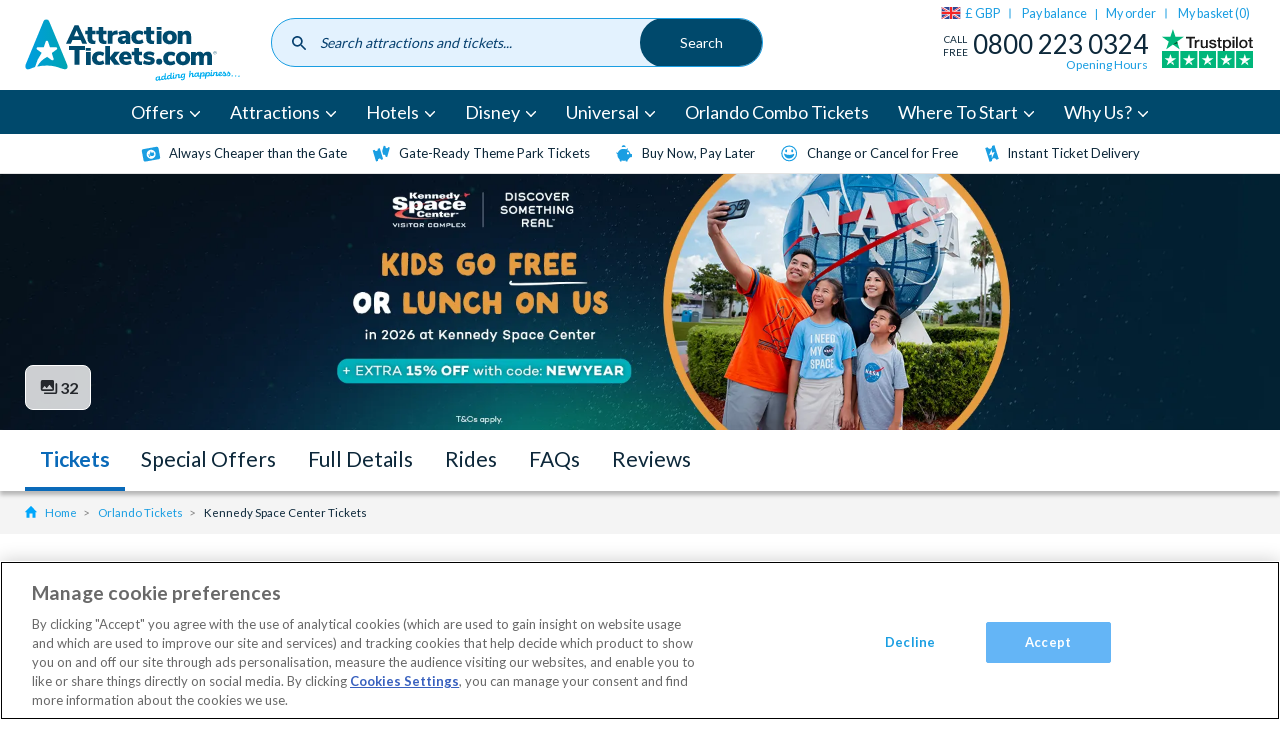

--- FILE ---
content_type: text/html; charset=UTF-8
request_url: https://www.attractiontickets.com/en/orlando-attraction-tickets/kennedy-space-center
body_size: 62018
content:
<!DOCTYPE html>
<html lang="en-gb" dir="ltr" prefix="og: https://ogp.me/ns#">
  <head>
          <style>.xnpe_async_hide{opacity:0 !important}</style>
      <script>
          !function(e,n,t,i,r,o){function s(e){if("number"!=typeof e)return e;var n=new Date;return new Date(n.getTime()+1e3*e)}var a=4e3,c="xnpe_async_hide";function p(e){return e.reduce((function(e,n){return e[n]=function(){e._.push([n.toString(),arguments])},e}),{_:[]})}function m(e,n,t){var i=t.createElement(n);i.src=e;var r=t.getElementsByTagName(n)[0];return r.parentNode.insertBefore(i,r),i}function u(e){return"[object Date]"===Object.prototype.toString.call(e)}o.target=o.target||"https://api.exponea.com",o.file_path=o.file_path||o.target+"/js/exponea.min.js",r[n]=p(["anonymize","initialize","identify","getSegments","update","track","trackLink","trackEnhancedEcommerce","getHtml","showHtml","showBanner","showWebLayer","ping","getAbTest","loadDependency","getRecommendation","reloadWebLayers","_preInitialize","_initializeConfig"]),r[n].notifications=p(["isAvailable","isSubscribed","subscribe","unsubscribe"]),r[n].segments=p(["subscribe"]),r[n]["snippetVersion"]="v2.7.0",function(e,n,t){e[n]["_"+t]={},e[n]["_"+t].nowFn=Date.now,e[n]["_"+t].snippetStartTime=e[n]["_"+t].nowFn()}(r,n,"performance"),function(e,n,t,i,r,o){e[r]={sdk:e[i],sdkObjectName:i,skipExperiments:!!t.new_experiments,sign:t.token+"/"+(o.exec(n.cookie)||["","new"])[1],path:t.target}}(r,e,o,n,i,RegExp("__exponea_etc__"+"=([\\w-]+)")),function(e,n,t){m(e.file_path,n,t)}(o,t,e),function(e,n,t,i,r,o,p){if(e.new_experiments){!0===e.new_experiments&&(e.new_experiments={});var l,f=e.new_experiments.hide_class||c,_=e.new_experiments.timeout||a,g=encodeURIComponent(o.location.href.split("#")[0]);e.cookies&&e.cookies.expires&&("number"==typeof e.cookies.expires||u(e.cookies.expires)?l=s(e.cookies.expires):e.cookies.expires.tracking&&("number"==typeof e.cookies.expires.tracking||u(e.cookies.expires.tracking))&&(l=s(e.cookies.expires.tracking))),l&&l<new Date&&(l=void 0);var d=e.target+"/webxp/"+n+"/"+o[t].sign+"/modifications.min.js?http-referer="+g+"&timeout="+_+"ms"+(l?"&cookie-expires="+Math.floor(l.getTime()/1e3):"");"sync"===e.new_experiments.mode&&o.localStorage.getItem("__exponea__sync_modifications__")?function(e,n,t,i,r){t[r][n]="<"+n+' src="'+e+'"></'+n+">",i.writeln(t[r][n]),i.writeln("<"+n+">!"+r+".init && document.writeln("+r+"."+n+'.replace("/'+n+'/", "/'+n+'-async/").replace("><", " async><"))</'+n+">")}(d,n,o,p,t):function(e,n,t,i,r,o,s,a){o.documentElement.classList.add(e);var c=m(t,i,o);function p(){r[a].init||m(t.replace("/"+i+"/","/"+i+"-async/"),i,o)}function u(){o.documentElement.classList.remove(e)}c.onload=p,c.onerror=p,r.setTimeout(u,n),r[s]._revealPage=u}(f,_,d,n,o,p,r,t)}}(o,t,i,0,n,r,e),function(e,n,t){var i;e[n]._initializeConfig(t),(null===(i=t.experimental)||void 0===i?void 0:i.non_personalized_weblayers)&&e[n]._preInitialize(t),e[n].start=function(i){i&&Object.keys(i).forEach((function(e){return t[e]=i[e]})),e[n].initialize(t)}}(r,n,o)}(document,"exponea","script","webxpClient",window,{
          target: "https://coldharbour.attractiontickets.com",
          token: "59c8c0c6-2e9d-11ed-b25e-ba736ba5f45f",
          new_experiments: { mode: "async" },
          // replace with current customer ID or leave commented out for an anonymous customer
          // customer: window.currentUserId,
          push: {
              safari: {
                  websitePushID: "web.com.attractiontickets.bloomreach.production",
              },
          },
          track: {
              visits: true,
          },
      });
      exponea.start();
      </script>
              <!-- DataDog RUM -->
      <script>
      (function(h,o,u,n,d) {
        h=h[d]=h[d]||{q:[],onReady:function(c){h.q.push(c)}}
        d=o.createElement(u);d.async=1;d.src=n
        n=o.getElementsByTagName(u)[0];n.parentNode.insertBefore(d,n)
      })(window,document,'script','https://www.datadoghq-browser-agent.com/eu1/v6/datadog-rum.js','DD_RUM')
      window.DD_RUM.onReady(function() {
        window.DD_RUM.init({
          clientToken: 'pub5f9194dec5117fbf97aab3b0f7801804',
          applicationId: 'fa0ecf06-2f21-49fd-8602-d855bf93ec36',
          site: 'datadoghq.eu',
          service: 'Global',
          env: 'prod',
          trackUserInteractions: true,
          sessionSampleRate: 100,
          sessionReplaySampleRate: 10,
          defaultPrivacyLevel: 'mask-user-input',
        });

        const ga_client_id = ''
        window.DD_RUM.setUser({
          id: ga_client_id,
        });
      })
      </script>
            <!-- OneTrust Cookies Consent Notice start for www.attractiontickets.com -->
    <script src="https://cdn-ukwest.onetrust.com/consent/0852c3ed-0fc9-4ca4-89be-9cf6ba2e28b2/otSDKStub.js" data-document-language="true" type="text/javascript" charset="UTF-8" data-domain-script="0852c3ed-0fc9-4ca4-89be-9cf6ba2e28b2" defer></script>
    <script type="text/javascript">
      function OptanonWrapper() { }
    </script>
    <!-- OneTrust Cookies Consent Notice end for www.attractiontickets.com -->
        <meta charset="utf-8" />
<meta name="description" content="Book your Kennedy Space Center tickets from the UKs No.1 Orlando Ticket Provider. Buy 2025/2026 tickets in advance and get discounts on checkout. HURRY" />

<!-- be_ixf, sdk, gho-->
<meta name="be:sdk" content="php_sdk_1.5.12" />
<meta name="be:timer" content="24ms" />
<meta name="be:orig_url" content="https%3A%2F%2Fwww.attractiontickets.com%2Fen%2Forlando-attraction-tickets%2Fkennedy-space-center" />
<meta name="be:norm_url" content="https%3A%2F%2Fwww.attractiontickets.com%2Fen%2Forlando-attraction-tickets%2Fkennedy-space-center" />
<meta name="be:capsule_url" content="https%3A%2F%2Fixfd-api.bc0a.com%2Fapi%2Fixf%2F1.0.0%2Fget_capsule%2Ff00000000315387%2F1014978663" />
<meta name="be:api_dt" content="Zy_2026;Zm_01;Zd_10;Zh_20;Zmh_10;p_epoch:1768075822512" />
<meta name="be:mod_dt" content="Zy_2026;Zm_01;Zd_10;Zh_20;Zmh_10;p_epoch:1768075822512" />
<meta name="be:diag" content="5QX/St3VccNquiS2d//PFU8z5fZhm1WY+s5UBezv1dK4bt1WhI6Qfq6gweQ4d9q0pRapqq7a+JfTKAGzP9W096DUmz3VrfmYIhUdUwnu1PqbB6ZvU21F9BC0HgdI0fR6up4DrM1EGjn9zo+dXqc3dx9hsZuIgkaP9ZZ26c9RDFx0dTT1DXOLFeVj+t5lPxioZrNroI1nP+ShyNlAudo0b/YM7q7THmAXCSwsC+mIb6KISfXMkvs6gL2obiXYOIKaMsQvU6Rnz/[base64]/KOBQ/pYnrj0BDfF80A/[base64]/HctER1oFyG+pB+IQBGh4hlw0koefuBnwZLQVZxbWFdeJwDJitbepivw7vY/VdOyGpb6Dtsa5AaV2drzBm0WPh++MrOmaiP1KJZR76N9f6Ac8aPSrm0kb29pXbESVkCEynKvcP7FPMb8bsRSg2E1WtThrIqQqvV/iUORsXh5WG66B5RmJWmMNDAM2wRsyZLePu9c9Se06TOI9vkFqVIx3Nxj3Fpa5AdrZ/nywlmNOGt0l8E4EFz4gR5FZYJ32TkZUaMQZ4+0aIFLdtrKmV0pFLJv2BtJ7OrtpXruiaf/Mj5tZSJzgf3Y3n95pQkMA29SvZ/K7hea9iYEzCd5JyHeAx5TegVmXKKybYcsCzalu4m7r9JOpwkqJ8x/[base64]/Owm4cEqHdiAEWXKue3DgVCRFhi3sfR9TN4empYa+KRfEKgrDo3t9lh1+99Ddi23Rl5JgrdeACbEmB1upDy4OvYfBPCHW2H4y0hvqWgR+4zQeLjv0H0zYOqzMewXwVSJMgGQxRfOXLW3qpgwCDPCiuM3wTzQhsNKgElAXymSS1fWJIMd8a5lLyG/b8nJpP5atHT14th67hob46H/kb+aie5x5HhF2JZnNOWKsLFC1FySQ4wji76zWKRh543Fs1COe3+MJmyQpn9S0Q7U2sZm6/bg3iM+vVlNAly7y+IAzDmgvZMUTIPJuxYerc1l8qBI2rw+HacokownpoEY3VrjWJwgtOnDhbuKSDnGk1+e9+XhGdiJdEktD4YWJDMyLH7Cii0rHILxtH+zFfDuJ/An505fTj3ToNfDh5CdOBiPZz95/VSulODSUXH64GLKAXoZmbHP46CgkyQIIo13mgIY6tnMPiJdPNIOSaJP4NhNgeL0YwnBcNmDHtzBnizsazKiVLvEQJaWN7jvodOGwU19+A01Dza915/k2biLoXE0WtSXt8YlQCEnPPMaRNoLz3OdexLB7Dfgrn48w0tJZCCVckjXw9py/CWm/UN3bnsdMCiNRyKKEz21YDfJO1o6ld/hMQBdhexD7VRmB1plLR2yVYtlJ8vgVjdkNIHsCi00FQ7cijM0TgT5I1ZLFqF3h4Tlc30zAGQA8TSs2pi2KfwxUmZcP2Xgf7w/v+lTbuwif1NAh9wkDxJyrLrepWji6CuLuLjzLGDY7ecs6Tn2a02g+ixfrPpF6Yl5rYioNCy/6WI0XnqlQJzkrxGc4tHZ9VDchN/vTvJrNMZUgMB/W+n1aRgfoIlXHPYMveDqIb2D+fhsEhcYeU2KcZROWC86rYWKx9W/V1oep1E9rPv" />
<meta name="be:messages" content="false" />
<script type="text/javascript">if (window.BEJSSDKObserver === undefined) {
  (function(BEJSSDKObserver, $, undefined) {
    var observer = void 0;
    var listeners = [];
    var readySet = [];
    var doc = window.document;
    var MutationObserver = window.MutationObserver || window.WebKitMutationObserver;

    function checkSelector(selector, fn, indexList) {
      var elements = doc.querySelectorAll(selector);

    for (var i = 0, len = elements.length; i < len; i++) {
      /* -1 means all instances */
      if (indexList != -1 && !(i in indexList)) {
        continue;
      }
      var element = elements[i];
      for (var j = 0; j < readySet.length; j++) {
        if (readySet[j] == element.className || readySet[j] == element.id) {
          return;
        }
      }
      if (element.className) {
        readySet.push(element.className);
      }
      if (element.id) {
        readySet.push(element.id);
      }

      if (!element.ready || MutationObserver==null) {
        element.ready = true;
        fn.call(element, element);
      }
    }
  }

  function checkListeners() {
    listeners.forEach(function (listener) {
      return checkSelector(listener.selector, listener.fn, listener.indexList);
    });
  }

  function removeListener(selector, fn) {
    var i = listeners.length;
    while (i--) {
      var listener = listeners[i];
      if (listener.selector === selector && listener.fn === fn) {
        listeners.splice(i, 1);
        if (!listeners.length && observer) {
          observer.disconnect();
          observer = null;
        }
      }
    }
  }

/**
 * Fire event on first js selector
 * @param selector string to watch on
 * @param fn       callback function
 * @param index_list can be undefined which means only first one
 *                   or -1 which means all
 *                   or a list of allowable indexes
 */
 BEJSSDKObserver.jsElementReady = function(selector, fn, index_list) {
  if (index_list === undefined) {
    index_list = [];
    index_list.push(0);
  }

  if (MutationObserver != null) {
    if (!observer) {
      observer = new MutationObserver(checkListeners);
      observer.observe(doc.documentElement, {
        childList: true,
        subtree: true
      });
    }
    listeners.push({ selector: selector, fn: fn, indexList: index_list });
  } else {
    /* <= IE8 */
    if (!document.addEventListener) {
      /* log("<=IE8 attachEvent assignment"); */
      document.addEventListener = document.attachEvent;
    }
    document.addEventListener("DOMContentLoaded", function(event) {
      var elements = doc.querySelectorAll(selector);
      for (var i = 0, len = elements.length; i < len; i++) {
        /* -1 means all instances */
        if (index_list != -1 && !(i in index_list)) {
          continue;
        }
        var element = elements[i];
        element.ready = true;
        fn.call(element, element);
      }
    });
  }

  checkSelector(selector, fn, index_list);
  return function () {
    return removeListener(selector, fn);
  };
};
}(window.BEJSSDKObserver = window.BEJSSDKObserver || {}));
}
var jsElementReady = window.BEJSSDKObserver.jsElementReady;

if (window.BELinkBlockGenerator === undefined) {
  (function(BELinkBlockGenerator, $, undefined) {
    BELinkBlockGenerator.MAXIMUM_HEADLINE_LENGTH = 100;
    BELinkBlockGenerator.MAXIMUM_DESC_LENGTH = 200;

    BELinkBlockGenerator.IND_LINK_BLOCK_TYPE_URL_TYPE = 0;
    BELinkBlockGenerator.IND_LINK_BLOCK_TYPE_HEADLINE_TYPE = 1;
    BELinkBlockGenerator.IND_LINK_BLOCK_TYPE_DESCRIPTION_TYPE = 2;
    BELinkBlockGenerator.IND_LINK_BLOCK_TYPE_IMAGE_TYPE = 3;

    BELinkBlockGenerator.REPLACEMENT_STRATEGY_OVERWRITE = 0;
    BELinkBlockGenerator.REPLACEMENT_STRATEGY_POST_APPEND_ELEMENT = 1;
    BELinkBlockGenerator.REPLACEMENT_STRATEGY_PRE_APPEND_ELEMENT = 2;
    BELinkBlockGenerator.REPLACEMENT_STRATEGY_PRE_APPEND_PARENT = 3;

    BELinkBlockGenerator.setMaximumHeadlineLength = function(length) {
      BELinkBlockGenerator.MAXIMUM_HEADLINE_LENGTH = length;
    };

    BELinkBlockGenerator.setMaximumDescriptionLength = function(length) {
      BELinkBlockGenerator.MAXIMUM_DESC_LENGTH = length;
    };

    BELinkBlockGenerator.generateIndividualLinks = function(parentElement, linkStructure, link) {
      var link_level_element_tag = linkStructure[0];
      var link_level_element = document.createElement(link_level_element_tag);
      var link_attribute_dictionary = linkStructure[1];
      var allowable_elements = linkStructure[2];
      var children_link_structures = linkStructure[3];
      for (var link_attribute_key in link_attribute_dictionary) {
        link_level_element.setAttribute(link_attribute_key, link_attribute_dictionary[link_attribute_key]);
      }

      var added_something = false;
      if (allowable_elements.indexOf(BELinkBlockGenerator.IND_LINK_BLOCK_TYPE_URL_TYPE)>=0) {
        link_level_element.setAttribute('href', link.url);
        added_something = true;
      }
      if (allowable_elements.indexOf(BELinkBlockGenerator.IND_LINK_BLOCK_TYPE_HEADLINE_TYPE)>=0 && link.h1) {
        var headline_text = link.h1;
        if (headline_text.length > BELinkBlockGenerator.MAXIMUM_HEADLINE_LENGTH) {
          headline_text = headline_text.substring(0, BELinkBlockGenerator.MAXIMUM_HEADLINE_LENGTH) + '...';
        }
        var text_node = document.createTextNode(headline_text);
        link_level_element.appendChild(text_node);
        added_something = true;
      }
      if (allowable_elements.indexOf(BELinkBlockGenerator.IND_LINK_BLOCK_TYPE_DESCRIPTION_TYPE)>=0 && link.desc) {
        var desc_text = link.desc;
        if (desc_text.length > BELinkBlockGenerator.MAXIMUM_DESC_LENGTH) {
          desc_text = desc_text.substring(0, BELinkBlockGenerator.MAXIMUM_DESC_LENGTH) + '...';
        }
        var text_node = document.createTextNode(desc_text);
        link_level_element.appendChild(text_node);
        added_something = true;
      }
      if (allowable_elements.indexOf(BELinkBlockGenerator.IND_LINK_BLOCK_TYPE_IMAGE_TYPE)>=0 && link.image) {
        link_level_element.setAttribute('src', link.image);
        added_something = true;
      }
/**
    don't emit for empty links, desc, headline, image
    except for parent structures where allowable_length=0
    */
    if (!added_something && allowable_elements.length != 0) {

      return;
    }
    /* go depth first */
    for (var childrenIndex=0; childrenIndex<children_link_structures.length; childrenIndex++) {
      var childLinkStructure = children_link_structures[childrenIndex];
      BELinkBlockGenerator.generateIndividualLinks(link_level_element, childLinkStructure, link);
    }
    parentElement.appendChild(link_level_element);
  };

  BELinkBlockGenerator.insertLinkBlocks = function(targetElement, replacementStrategy, overallStructure, linkStructure, links,
                                                   titleStructure) {
    if (targetElement == null) {
      return;
    }

    if (replacementStrategy == BELinkBlockGenerator.REPLACEMENT_STRATEGY_OVERWRITE) {
      while (targetElement.firstChild) {
        targetElement.removeChild(targetElement.firstChild);
      }
    }

    var previousElement = targetElement;
    for (var i=0;i<overallStructure.length;i++) {
      var level_definition = overallStructure[i];
      var level_element_tag = level_definition[0];
      var level_element = document.createElement(level_element_tag);
      var attribute_dictionary = level_definition[1];
      for (var attribute_key in attribute_dictionary) {
        level_element.setAttribute(attribute_key, attribute_dictionary[attribute_key]);
      }

      /* need to place title structure */
      if (titleStructure && titleStructure[0] == i) {
        var title_element_tag = titleStructure[1];
        var title_element = document.createElement(title_element_tag);
        var title_attribute_dictionary = titleStructure[2];
        var title_text_content = titleStructure[3];
        for (var title_attribute_key in title_attribute_dictionary) {
          title_element.setAttribute(title_attribute_key, title_attribute_dictionary[title_attribute_key]);
        }

        var title_text_node = document.createTextNode(title_text_content);
        title_element.appendChild(title_text_node);


        level_element.appendChild(title_element);
      }

      /* last level place links */
      if (i == overallStructure.length-1) {
        for (var link_i=0; link_i < links.length; link_i++) {
          var link = links[link_i];
          for (var linkStructureIndex=0;linkStructureIndex < linkStructure.length; linkStructureIndex++) {
            BELinkBlockGenerator.generateIndividualLinks(level_element, linkStructure[linkStructureIndex], link)
          }
        }
      }

      /* first level child we need to check placement */
      if (previousElement == targetElement) {
        if (replacementStrategy == BELinkBlockGenerator.REPLACEMENT_STRATEGY_PRE_APPEND_ELEMENT) {
          /* 2 means insert right before */
          previousElement.insertBefore(level_element, targetElement.firstChild);
        } else if (replacementStrategy == BELinkBlockGenerator.REPLACEMENT_STRATEGY_PRE_APPEND_PARENT) {
          /* 3 means insert right before at parent level */
          var parentElement = previousElement.parentElement;
          parentElement.insertBefore(level_element, previousElement);
        } else {
          previousElement.appendChild(level_element);
        }
      } else {
        previousElement.appendChild(level_element);
      }
      previousElement = level_element;
    }
  };
}(window.BELinkBlockGenerator = window.BELinkBlockGenerator || {}))
};
</script>
<style>
.be-ix-link-block:has(.be-related-link-container .be-list .be-list-item) {
  text-align: center;
  margin: 20px 0;
  display: block !important;
}

.be-related-link-container {
  display: inline-block;
  margin-bottom: 40px;
}

.be-label {
  font-size: 2.8rem;
  font-weight: bold;
  margin-bottom: 20px;
}

.be-list {
  list-style: none;
  padding: 0;
  margin: 10px 0 0;
  display: flex;
  flex-wrap: wrap; /* Ensures wrapping if needed */
  justify-content: center; /* Centers the items horizontally */
  gap: 15px; /* Spacing between items */
}

.be-list-item {
  display: inline-block;
}

.be-related-link {
  display: inline-block;
  padding: 12px 20px;
  font-size: 16px;
  color: #1a9ee2;
  text-decoration: none;
  border: 1px solid #ccc;
  border-radius: 25px;
  background: white;
  transition: all 0.3s ease-in-out;
}

.be-related-link:hover {
  background: #f7f7f7;
}

/* Responsive: On mobile, stack the links vertically */
@media (max-width: 767px) {
  .be-list {
    flex-direction: column;
    align-items: center;
  }
  .be-related-link-container {
    padding: 0 0.75rem;
  }
}
</style>

<script type='text/javascript'>
      function positionLinkBlock(targetContainer) {
          if (targetContainer != null) {
              var strLinkBlock = '<ul class="be-list"><li class="be-list-item"><a class="be-related-link" href="https://www.attractiontickets.com/en/orlando-attraction-tickets/kennedy-space-center/admission-badge">Kennedy Space Center Admission</a></li><li class="be-list-item"><a class="be-related-link" href="https://www.attractiontickets.com/en/orlando-attraction-tickets/orlando-excursions/kennedy-space-center-transportation">Kennedy Space Center with Transportation Tickets</a></li><li class="be-list-item"><a class="be-related-link" href="https://www.attractiontickets.com/en/orlando-attraction-tickets/kennedy-space-center-tickets/kennedy-space-center-two-day-admission-ticket">Kennedy Space Center Admission 2-Day Ticket</a></li></ul>';
              targetContainer.insertAdjacentHTML('beforeend', strLinkBlock);
          }
      }

      jsElementReady('.be-related-link-container', positionLinkBlock);

  </script>

<link rel="canonical" href="https://www.attractiontickets.com/en/orlando-attraction-tickets/kennedy-space-center" />
<link rel="image_src" href="https://www.attractiontickets.com/sites/default/files/2021-06/kennedy-space-center-tickets.jpg" />
<meta property="og:image" content="https://www.attractiontickets.com/sites/default/files/2021-06/kennedy-space-center-tickets.jpg" />
<meta property="og:image:url" content="https://www.attractiontickets.com/sites/default/files/2021-06/kennedy-space-center-tickets.jpg" />
<meta name="Generator" content="Drupal 10 (https://www.drupal.org)" />
<meta name="MobileOptimized" content="width" />
<meta name="HandheldFriendly" content="true" />
<meta name="viewport" content="width=device-width, initial-scale=1.0" />
<link rel="alternate" hreflang="x-default" href="https://www.attractiontickets.com/en/orlando-attraction-tickets/kennedy-space-center" />
<link rel="icon" href="/themes/custom/atd/favicons/favicon.ico" type="image/vnd.microsoft.icon" />
<link rel="alternate" hreflang="en-gb" href="https://www.attractiontickets.com/en/orlando-attraction-tickets/kennedy-space-center" />
<link rel="alternate" hreflang="en-ie" href="https://www.attractiontickets.com/en-ie/orlando-attraction-tickets/kennedy-space-center-tickets" />
<link rel="alternate" hreflang="en-au" href="https://www.attractiontickets.com/au/orlando-attraction-tickets/kennedy-space-center" />
<link rel="alternate" hreflang="en-nl" href="https://www.attractiontickets.com/en-nl/orlando-attraction-tickets/kennedy-space-center" />
<link rel="alternate" hreflang="de-de" href="https://www.attractiontickets.com/de/orlando/kennedy-space-center" />
<link rel="alternate" hreflang="en-us" href="https://www.attractiontickets.com/us/orlando-attraction-tickets/kennedy-space-center" />

    <title>Kennedy Space Center Tickets | 2025/2026 Orlando Deals</title>
      <link rel="preconnect" href="https://fonts.gstatic.com" crossorigin />
      <link rel="preload" as="style" href="https://fonts.googleapis.com/css2?family=Lato:wght@400;700&display=swap" />
      <link rel="stylesheet" href="https://fonts.googleapis.com/css2?family=Lato:wght@400;700&display=swap" media="print" onload="this.media='all'" />
    <link rel="stylesheet" media="all" href="https://global-search.attractiontickets.com/static/css/main.css" />
<link rel="stylesheet" media="all" href="/core/modules/layout_discovery/layouts/onecol/onecol.css?t9g5hx" />
<link rel="stylesheet" media="all" href="/themes/custom/atd/css/atd.css?t9g5hx" />

    
    <link rel="apple-touch-icon" sizes="180x180" href="/themes/custom/atd/favicons/apple-touch-icon.png">
    <link rel="icon" type="image/png" sizes="32x32" href="/themes/custom/atd/favicons/favicon-32x32.png">
    <link rel="icon" type="image/png" sizes="16x16" href="/themes/custom/atd/favicons/favicon-16x16.png">
    <link rel="manifest" href="/themes/custom/atd/favicons/site.webmanifest">
    <link rel="mask-icon" href="/themes/custom/atd/favicons/safari-pinned-tab.svg" color="#5bbad5">
    <link rel="shortcut icon" href="/themes/custom/atd/favicons/favicon.ico">
    <meta name="msapplication-TileColor" content="#da532c">
    <meta name="msapplication-config" content="/themes/custom/atd/favicons/browserconfig.xml">
    <meta name="theme-color" content="#fff">

              <script>
          dataLayer = [{"page":{"node_type":"attraction","node_title":"Kennedy Space Center Tickets","node_nid":"641","user_type":"","user_email":"","order_number":"","environment":"production","domain":"en","event":"dataLayerFires","category":"Orlando","destination_id":"1","attraction_product_type_id":"20","attraction_product_type":"Attractions","attraction_id":"641"},"event":"eec.detail","ecommerce":{"detail":{"products":[{"name":"Kennedy Space Center Tickets","id":"641","category":"Orlando"}]}}}];
        </script>
      
      
      
      <!-- Google Tag Manager -->
      <script>
      function loadGTM() {
        (function(w,d,s,l,i){w[l]=w[l]||[];w[l].push({'gtm.start':new Date().getTime(),event:'gtm.js'});
              var f=d.getElementsByTagName(s)[0],j=d.createElement(s),dl=l!='dataLayer'?'&l='+l:'';j.async=true;
              j.src='https://wingate.attractiontickets.com/gtm.js?id='+i+dl;f.parentNode.insertBefore(j,f);
        })(window,document,'script','dataLayer','GTM-N27M897');
      }
                 loadGTM();
              </script>

      <!-- Trusted shops script -->
      <script src="https://integrations.etrusted.com/applications/widget.js/v2" async defer></script>

      <!-- End Google Tag Manager -->
      <meta http-equiv="Content-Security-Policy" content="upgrade-insecure-requests">

      <!-- Namogoo script -->
      <script src="https://gs.nmgassets.com/ATJRBE106.js" type="text/javascript" async></script>

  </head>
  <body>
    <!-- Google Tag Manager (noscript) -->
    <noscript><iframe src="https://wingate.attractiontickets.com/ns.html?id=GTM-N27M897"
                  height="0" width="0" style="display:none;visibility:hidden"></iframe></noscript>
    <!-- End Google Tag Manager (noscript) -->
        <a href="#main-content" class="visually-hidden focusable">
      Skip to main content
    </a>
    
      <div class="dialog-off-canvas-main-canvas" data-off-canvas-main-canvas>
    <div class="layout-container">
  <header class="site-header">
            


  
  


        <div class="u-container">
        


  

    <a class="logo" href="/en">
      <svg class="logo__img" xmlns="http://www.w3.org/2000/svg" xmlns:xlink="http://www.w3.org/1999/xlink" width="200" height="61" viewBox="0 0 200 61"><title>AttractionTickets.com</title><defs><style>.cls-1{fill:none;}.cls-2{clip-path:url(#clip-path);}.cls-3{fill:url(#linear-gradient);}.cls-4{fill:#004a6d;}.cls-5{fill:#00aeef;}.cls-6{fill:#004c6c;}</style><clipPath id="clip-path"><path class="cls-1" d="M17.31,3.74S2,40.57.76,43.6s.24,5.77,3.5,4.49a52.76,52.76,0,0,1,5.05-1.82,41,41,0,0,1,6.17-13.18l-4-2.9a1.22,1.22,0,0,1,.75-2.3h4.94a.58.58,0,0,0,.44-.32l1.53-4.69c.3-.95.94-1.05,1.2-1.05h0c.26,0,.88.12,1.19,1.05l1.52,4.69a.58.58,0,0,0,.44.32h4.94a1.22,1.22,0,0,1,.75,2.3l-4,2.9a.59.59,0,0,0-.17.52l1.53,4.7a1.44,1.44,0,0,1-.12,1.31,1.08,1.08,0,0,1-.9.45,1.54,1.54,0,0,1-.93-.35l-4-2.9a22.62,22.62,0,0,0-9.34,9,41.8,41.8,0,0,1,13.31-.69,37.49,37.49,0,0,1,3.81.69,28.05,28.05,0,0,1,3.29,1,22.18,22.18,0,0,0,2.6.82c5.08,1.91,6-.84,4.94-3.54S23.33,5.94,22.38,3.8A2.81,2.81,0,0,0,19.85,2a2.85,2.85,0,0,0-2.54,1.75"/></clipPath><linearGradient id="linear-gradient" x1="-318.4" y1="327.51" x2="-318.12" y2="327.51" gradientTransform="matrix(138.23, 0, 0, -138.23, 44014.2, 45298.86)" gradientUnits="userSpaceOnUse"><stop offset="0" stop-color="#009ddf"/><stop offset="1" stop-color="#00a5b1"/></linearGradient></defs><g class="cls-2"><rect class="cls-3" x="-0.52" y="1.99" width="40.77" height="47.52"/></g><path class="cls-4" d="M50.36,17.83,48,12.29,45.6,17.83Zm1.45,3.39H44.15L42.61,24.8H38.07L46.14,7.5h3.58l8.1,17.3H53.36Z"/><path class="cls-4" d="M65.57,21.78l-.22,3.12a13.3,13.3,0,0,1-1.52.09,6.2,6.2,0,0,1-4.28-1.23,5,5,0,0,1-1.34-3.84v-4H56V12.73h2.25V9.22h4.37v3.51h2.9v3.21h-2.9v4c0,1.28.6,1.91,1.79,1.91a10.62,10.62,0,0,0,1.2-.07"/><path class="cls-4" d="M75.88,21.78l-.22,3.12a13.44,13.44,0,0,1-1.52.09,6.23,6.23,0,0,1-4.29-1.23,5,5,0,0,1-1.33-3.84v-4H66.26V12.73h2.26V9.22h4.36v3.51h2.9v3.21h-2.9v4c0,1.28.6,1.91,1.8,1.91a10.62,10.62,0,0,0,1.2-.07"/><path class="cls-4" d="M86.28,16l-2.38.25a3,3,0,0,0-2,.76,2.51,2.51,0,0,0-.56,1.74V24.8H77V12.73h4.15v2.08a3.26,3.26,0,0,1,1.37-1.68,5.06,5.06,0,0,1,2.33-.65l1.21-.1Z"/><path class="cls-4" d="M93.22,21.45a2.3,2.3,0,0,0,.57-1.61v-.29H93.4a6.24,6.24,0,0,0-2.24.28,1,1,0,0,0-.66.94,1.3,1.3,0,0,0,.36.94,1.23,1.23,0,0,0,.92.37,1.83,1.83,0,0,0,1.44-.63m3.35-7.7a5.42,5.42,0,0,1,1.37,4.08v7h-4.1V23.11a2.8,2.8,0,0,1-1.16,1.38,3.54,3.54,0,0,1-1.93.5,4.91,4.91,0,0,1-2.26-.5,3.84,3.84,0,0,1-1.58-1.4,3.59,3.59,0,0,1-.58-2A3,3,0,0,1,87,19a4,4,0,0,1,2.15-1.12,18.24,18.24,0,0,1,4-.34h.66v-.3A1.59,1.59,0,0,0,93.37,16a2.29,2.29,0,0,0-1.47-.36A6.78,6.78,0,0,0,90,16a11.63,11.63,0,0,0-2,.85l-1.1-2.87a10.2,10.2,0,0,1,2.64-1.07,11.39,11.39,0,0,1,2.91-.43,5.83,5.83,0,0,1,4.2,1.32"/><path class="cls-4" d="M100.66,23.33a6,6,0,0,1-1.74-4.54,6.55,6.55,0,0,1,.84-3.34,5.76,5.76,0,0,1,2.38-2.23,7.61,7.61,0,0,1,3.55-.79,8.47,8.47,0,0,1,2.61.4,5.81,5.81,0,0,1,2,1.05l-1.1,2.94a5.13,5.13,0,0,0-1.49-.79,4.77,4.77,0,0,0-1.63-.31,2.65,2.65,0,0,0-2,.74,3.11,3.11,0,0,0-.7,2.23,3.22,3.22,0,0,0,.7,2.26,2.62,2.62,0,0,0,2,.76,5.35,5.35,0,0,0,3.12-1.13l1.1,3a5.86,5.86,0,0,1-2.12,1.06,9.4,9.4,0,0,1-2.74.38,6.7,6.7,0,0,1-4.83-1.66"/><path class="cls-4" d="M120.24,21.78,120,24.9a13.44,13.44,0,0,1-1.52.09,6.23,6.23,0,0,1-4.29-1.23,5,5,0,0,1-1.33-3.84v-4h-2.26V12.73h2.26V9.22h4.36v3.51h2.9v3.21h-2.9v4c0,1.28.6,1.91,1.79,1.91a10.79,10.79,0,0,0,1.21-.07"/><path class="cls-4" d="M137,18.89c0-2-.78-3-2.33-3s-2.33,1-2.33,3,.78,3.05,2.33,3.05,2.33-1,2.33-3.05m-5.83,5.54a5.62,5.62,0,0,1-2.33-2.2,6.54,6.54,0,0,1-.82-3.34,6.46,6.46,0,0,1,.82-3.32,5.53,5.53,0,0,1,2.32-2.17,8.49,8.49,0,0,1,7,0,5.53,5.53,0,0,1,2.32,2.17,6.56,6.56,0,0,1,.82,3.32,6.64,6.64,0,0,1-.82,3.34,5.6,5.6,0,0,1-2.32,2.2,8.36,8.36,0,0,1-7,0"/><path class="cls-4" d="M153.5,13.93a6.09,6.09,0,0,1,1.05,3.91V25h-4.36V18a2.63,2.63,0,0,0-.38-1.57,1.4,1.4,0,0,0-1.15-.49,2,2,0,0,0-1.55.63,2.37,2.37,0,0,0-.58,1.68V25h-4.37V12.93h4.25v1.62a4.17,4.17,0,0,1,1.64-1.42,5,5,0,0,1,2.23-.49,3.93,3.93,0,0,1,3.22,1.29"/><polygon class="cls-4" points="46.02 30.53 40.84 30.53 40.84 26.87 55.76 26.87 55.76 30.53 50.58 30.53 50.58 44.17 46.02 44.17 46.02 30.53"/><path class="cls-4" d="M64.08,42.7a6,6,0,0,1-1.74-4.54,6.55,6.55,0,0,1,.84-3.34,5.76,5.76,0,0,1,2.38-2.23,7.61,7.61,0,0,1,3.55-.79,8.78,8.78,0,0,1,2.61.39,6,6,0,0,1,2,1.06l-1.1,2.94a5.13,5.13,0,0,0-1.49-.79,4.77,4.77,0,0,0-1.63-.31,2.65,2.65,0,0,0-2,.74,3.11,3.11,0,0,0-.7,2.23,3.22,3.22,0,0,0,.7,2.26,2.62,2.62,0,0,0,2,.76,5,5,0,0,0,1.63-.31A4.74,4.74,0,0,0,72.67,40l1.1,3A6,6,0,0,1,71.65,44a9.4,9.4,0,0,1-2.74.38,6.7,6.7,0,0,1-4.83-1.66"/><polygon class="cls-4" points="83.17 44.17 79.12 39.04 79.12 44.17 74.75 44.17 74.75 26.87 79.12 26.87 79.12 37.05 83.09 32.12 88.27 32.12 83.56 37.86 88.44 44.17 83.17 44.17"/><path class="cls-4" d="M91.7,36.91h3.86c-.1-1.44-.72-2.16-1.87-2.16s-1.82.72-2,2.16M99.21,39H91.75a2.58,2.58,0,0,0,.86,1.69,3,3,0,0,0,1.89.51,5.63,5.63,0,0,0,1.79-.29,5.85,5.85,0,0,0,1.62-.81L99,42.94a7.17,7.17,0,0,1-2.19,1,8.66,8.66,0,0,1-2.55.38,8,8,0,0,1-3.61-.76,5.42,5.42,0,0,1-2.34-2.18,6.54,6.54,0,0,1-.82-3.34,6.81,6.81,0,0,1,.77-3.25,5.65,5.65,0,0,1,2.16-2.23,6.18,6.18,0,0,1,3.13-.8,5.3,5.3,0,0,1,4.12,1.66A6.44,6.44,0,0,1,99.21,38Z"/><path class="cls-4" d="M109,41.15l-.22,3.12a13.3,13.3,0,0,1-1.52.09,6.2,6.2,0,0,1-4.28-1.23,5,5,0,0,1-1.34-3.84v-4H99.33V32.1h2.26V28.59H106V32.1h2.89v3.21H106v4c0,1.28.6,1.91,1.79,1.91a10.62,10.62,0,0,0,1.2-.07"/><path class="cls-4" d="M112.19,44a7.53,7.53,0,0,1-2.48-1.08l1.11-3a9.13,9.13,0,0,0,2.23,1,8.32,8.32,0,0,0,2.4.38,2.38,2.38,0,0,0,1.11-.21.64.64,0,0,0,.39-.58.55.55,0,0,0-.28-.49,4.63,4.63,0,0,0-1.14-.37l-1.94-.44A5.41,5.41,0,0,1,110.94,38a3.1,3.1,0,0,1-.81-2.3,3.27,3.27,0,0,1,.69-2,4.37,4.37,0,0,1,1.92-1.39,7.77,7.77,0,0,1,2.81-.49,9.23,9.23,0,0,1,2.59.38,8.93,8.93,0,0,1,2.34,1.07l-1.12,2.85a9.41,9.41,0,0,0-2-1,6,6,0,0,0-1.88-.33,2.23,2.23,0,0,0-1.1.22.7.7,0,0,0-.39.64.46.46,0,0,0,.24.4,2.87,2.87,0,0,0,.86.31l2,.47a5.43,5.43,0,0,1,2.77,1.28,3.57,3.57,0,0,1-.58,5.19,6.61,6.61,0,0,1-3.94,1,13.48,13.48,0,0,1-3.21-.36"/><path class="cls-4" d="M130.26,42.88a6,6,0,0,1-1.74-4.54,6.55,6.55,0,0,1,.84-3.34,5.76,5.76,0,0,1,2.38-2.23,7.74,7.74,0,0,1,3.55-.79,8.78,8.78,0,0,1,2.61.4,5.81,5.81,0,0,1,2,1l-1.11,3a5.45,5.45,0,0,0-3.11-1.11,2.69,2.69,0,0,0-2,.74,3.15,3.15,0,0,0-.69,2.23,3.27,3.27,0,0,0,.69,2.26,2.63,2.63,0,0,0,2,.76,4.77,4.77,0,0,0,1.63-.31,4.58,4.58,0,0,0,1.48-.82l1.11,3a6,6,0,0,1-2.12,1.07,9.75,9.75,0,0,1-2.74.38,6.7,6.7,0,0,1-4.83-1.67"/><path class="cls-4" d="M149.35,38.24c0-2-.78-3-2.34-3s-2.33,1-2.33,3,.78,3,2.33,3,2.34-1,2.34-3m-5.83,5.53a5.48,5.48,0,0,1-2.33-2.19,6.54,6.54,0,0,1-.82-3.34,6.46,6.46,0,0,1,.82-3.32,5.47,5.47,0,0,1,2.32-2.17,8.36,8.36,0,0,1,7,0,5.47,5.47,0,0,1,2.32,2.17,6.46,6.46,0,0,1,.82,3.32,6.54,6.54,0,0,1-.82,3.34,5.51,5.51,0,0,1-2.32,2.19,8.24,8.24,0,0,1-7,0"/><path class="cls-4" d="M173,33.26a6.24,6.24,0,0,1,1,3.93v7.16h-4.37v-7a2.81,2.81,0,0,0-.31-1.52,1.21,1.21,0,0,0-1.06-.47,1.63,1.63,0,0,0-1.39.64,3,3,0,0,0-.47,1.81v6.58h-4.37v-7a2.8,2.8,0,0,0-.32-1.52,1.18,1.18,0,0,0-1-.47,1.59,1.59,0,0,0-1.38.64,3,3,0,0,0-.47,1.81v6.58H154.5V32.28h4.24V33.8A4.11,4.11,0,0,1,162.42,32a3.45,3.45,0,0,1,3.51,2.14,4.6,4.6,0,0,1,1.68-1.57,4.72,4.72,0,0,1,2.3-.57A3.74,3.74,0,0,1,173,33.26"/><path class="cls-4" d="M56.69,32.23h4.37V44.3H56.69Zm4.47-1.06H56.6V28.65h4.56Z"/><path class="cls-4" d="M122.58,12.84H127V24.91h-4.37Zm4.47-1.06h-4.56V9.26h4.56Z"/><path class="cls-4" d="M127.64,41.28a2.82,2.82,0,1,1-2.82-2.81,2.82,2.82,0,0,1,2.82,2.81"/><g id="adding_happiness_strap" data-name="adding happiness strap"><path class="cls-5" d="M138.2,52.57a.71.71,0,0,0,.67-.67c0-.37-.23-.52-.55-.49a.7.7,0,0,0-.65.62A.46.46,0,0,0,138.2,52.57Z"/><path class="cls-5" d="M149,52.23l-.69.06a.24.24,0,0,0-.22.22v.11h0a1.51,1.51,0,0,0-1.14-.33,2.38,2.38,0,0,0-2.08,2.27,2.75,2.75,0,0,0,0,.5,1.25,1.25,0,0,1-.77.58c-.3,0-.42-.22-.38-.64s.12-1,.13-1.29c.06-.68-.37-1.11-1.16-1a2,2,0,0,0-1.62,1.13h0c0-.17.1-.54.11-.65s-.07-.22-.2-.2l-.64.06c-.16,0-.23.08-.25.27l-.16,2.12a1.42,1.42,0,0,1-.89.73c-.36,0-.49-.25-.46-.69s.15-1.56.18-2.05c0-.14-.06-.21-.2-.2l-.7.08a.23.23,0,0,0-.22.23l-.14,2.12c-.22.37-.54.73-.87.77s-.48-.25-.45-.64c.05-.9.32-3.57.35-4.14q0-.23-.21-.21l-.64.08a.23.23,0,0,0-.22.24l-.12,2.16h0A2,2,0,0,0,134,53.6a2.37,2.37,0,0,0-2,2.3,2.73,2.73,0,0,0,0,.5,1.3,1.3,0,0,1-.76.62c-.35,0-.48-.24-.46-.64,0-.89.28-3.56.31-4.13,0-.14-.06-.22-.21-.2l-.65.08a.23.23,0,0,0-.21.24l-.1,2.16h0a2,2,0,0,0-1.28-.3,2.4,2.4,0,0,0-2,2.32,4.17,4.17,0,0,0,0,.52,1.23,1.23,0,0,1-.74.6c-.31,0-.45-.25-.44-.64,0-.67.17-1.93.17-2.09s-.07-.21-.2-.19l-.67.09a.22.22,0,0,0-.21.23v.11h0a1.52,1.52,0,0,0-1.19-.27,2.36,2.36,0,0,0-2,2.34c0,1.15.59,1.86,1.61,1.72a1.91,1.91,0,0,0,1.5-1.07h0V58c0,.49.43.72,1.06.64a2.29,2.29,0,0,0,1.38-.79,1.32,1.32,0,0,0,1.26.46,2,2,0,0,0,1.49-1.11h0v.07c0,.51.46.78,1.19.69a2.26,2.26,0,0,0,1.38-.78,1.33,1.33,0,0,0,1.26.48,2,2,0,0,0,1.5-1.09h0v.07c0,.51.45.79,1.18.71a2.23,2.23,0,0,0,1.33-.71,1,1,0,0,0,1.09.46,2.1,2.1,0,0,0,1.11-.5v0c0,.16,0,.23.2.22l.65-.07c.16,0,.22-.1.23-.26l0-.27c.08-1,.59-2.55,1.33-2.62.35,0,.48.2.45.57s-.11.84-.14,1.3a1,1,0,0,0,1.23,1.08,2.14,2.14,0,0,0,1.37-.74,1.28,1.28,0,0,0,1.22.51,2,2,0,0,0,1.55-1.06h0l-.07.75c-.07.89-.54,1.46-1.22,1.52a1.17,1.17,0,0,1-.78-.23c-.08,0-.11-.07-.15-.06s-.54.55-.56.7.55.61,1.36.54a2.52,2.52,0,0,0,2.35-2.6l.3-3.52C149.19,52.31,149.14,52.21,149,52.23ZM123.22,58c-.46.06-.77-.28-.75-.85a1.39,1.39,0,0,1,1.17-1.37,1.08,1.08,0,0,1,.84.26C124.46,56.72,124,57.92,123.22,58Zm5.24-.68c-.47.06-.78-.27-.75-.86a1.4,1.4,0,0,1,1.18-1.36,1.13,1.13,0,0,1,.84.27C129.69,56.11,129.23,57.26,128.46,57.35Zm5.37-.63c-.47.05-.77-.29-.74-.88a1.39,1.39,0,0,1,1.19-1.35,1.14,1.14,0,0,1,.84.28C135.08,55.48,134.6,56.63,133.83,56.72Zm12.85-1.3c-.47,0-.76-.31-.71-.9a1.41,1.41,0,0,1,1.22-1.32,1.11,1.11,0,0,1,.83.31C148,54.23,147.44,55.36,146.68,55.42Z"/><path class="cls-5" d="M173.5,50.19a.71.71,0,0,0,.71-.62c.06-.37-.18-.55-.5-.54a.69.69,0,0,0-.69.58A.45.45,0,0,0,173.5,50.19Z"/><path class="cls-5" d="M190.65,51.59a6.75,6.75,0,0,1-1-1.19.1.1,0,0,0-.09-.06c-.18,0-.93.37-1,.52s0,.46-.12.82a4.19,4.19,0,0,1-.56,1.38v0a2.84,2.84,0,0,1-1.25.93v0a1.6,1.6,0,0,0,.55-.92c.14-.73-.25-1.1-.74-1.54a6.9,6.9,0,0,1-1.05-1.18.1.1,0,0,0-.1-.06,2,2,0,0,0-.95.53c0,.09,0,.45-.09.79a4.63,4.63,0,0,1-.4,1.16A2.12,2.12,0,0,1,182,53.88c-.61,0-1-.25-1.09-.6h.27a1.84,1.84,0,0,0,2-1.43,1,1,0,0,0-1.1-1.2,2.38,2.38,0,0,0-2.21,2,1.85,1.85,0,0,0,0,.57,1.28,1.28,0,0,1-.81.54c-.31,0-.39-.27-.32-.69s.21-1,.25-1.28c.11-.7-.27-1.16-1-1.15a2,2,0,0,0-1.69,1h0c0-.16.14-.54.16-.65s0-.22-.18-.22h-.63c-.15,0-.23.06-.26.25l-.35,2.11a1.42,1.42,0,0,1-1,.69c-.35,0-.45-.3-.38-.74s.28-1.57.35-2c0-.15,0-.22-.18-.22l-.69,0a.24.24,0,0,0-.24.22l-.32,2.11a2.3,2.3,0,0,1-1.43.92v0a2.12,2.12,0,0,0,.88-1.48,1.39,1.39,0,0,0-1.38-1.77,2.2,2.2,0,0,0-1.71,1h0c0-.18.14-.56.15-.65s0-.22-.18-.22l-.63,0c-.18,0-.24.11-.27.29l-.29,2.05a2.31,2.31,0,0,1-1.43.94v0a2.1,2.1,0,0,0,.86-1.48c.12-.91-.34-1.8-1.41-1.75a2.18,2.18,0,0,0-1.7,1.07h0l.15-.65c0-.13,0-.22-.19-.21l-.63,0c-.18,0-.25.11-.27.29l-.27,2.09c-.25.36-.57.69-.89.7s-.42-.29-.38-.68c.08-.68.32-1.93.34-2.09s0-.22-.18-.22l-.67,0a.25.25,0,0,0-.23.22v.11h0a1.46,1.46,0,0,0-1.15-.36,2.39,2.39,0,0,0-2.11,2.21,3,3,0,0,0,0,.52,1.24,1.24,0,0,1-.77.56c-.31,0-.41-.24-.37-.66s.15-1,.17-1.24c.08-.78-.35-1.18-1.15-1.12a2,2,0,0,0-1.61,1.1h0c0-.23.16-1,.21-1.4l.13-1.29c0-.15,0-.23-.19-.22l-.65,0c-.15,0-.22.09-.24.25l-.56,5.42c0,.16,0,.24.18.23l.66,0c.15,0,.22-.1.24-.26l0-.32c.1-.94.66-2.49,1.4-2.55.35,0,.46.24.42.61s-.13.82-.17,1.28a1,1,0,0,0,1.19,1.12,2.19,2.19,0,0,0,1.38-.7,1.26,1.26,0,0,0,1.19.54,1.89,1.89,0,0,0,1.56-1h0v.09c-.06.5.36.77,1,.73a2.12,2.12,0,0,0,1.13-.44l-.29,2.24c0,.19,0,.26.19.25l.64,0c.14,0,.22-.09.24-.24l.32-2.47c.15-1.19.75-2.58,1.65-2.62.48,0,.69.37.62.92a1.37,1.37,0,0,1-1.14,1.29,1.55,1.55,0,0,1-.53-.13c-.1,0-.4.56-.41.68s.27.21.53.28a5.13,5.13,0,0,0,1,.08,4.1,4.1,0,0,0,2.1-.62l-.33,2.39c0,.19,0,.26.18.25l.65,0a.24.24,0,0,0,.24-.24l.35-2.47c.16-1.19.77-2.57,1.68-2.6.47,0,.69.38.61.92A1.4,1.4,0,0,1,169.65,54a1.83,1.83,0,0,1-.53-.14c-.1,0-.4.55-.42.67s.27.22.53.29a4.43,4.43,0,0,0,1,.09,3.9,3.9,0,0,0,2.29-.72,1,1,0,0,0,1.06.63,2,2,0,0,0,1.14-.41v0c0,.16,0,.24.17.23h.64c.16,0,.23-.09.26-.25l0-.27c.17-1,.81-2.53,1.54-2.54.34,0,.45.25.39.62s-.18.83-.26,1.3a1,1,0,0,0,1.11,1.2A2.18,2.18,0,0,0,180.1,54a1.81,1.81,0,0,0,1.57.7,3,3,0,0,0,2.5-1.23l0,0a4.32,4.32,0,0,0,.7-1.55,3,3,0,0,0,0-.31h0c.23.24.39.39.66.65s.5.53.43.9a.79.79,0,0,1-.75.66,2.66,2.66,0,0,1-.76-.24,1.93,1.93,0,0,0-.49.66c0,.06.2.19.41.3a3.57,3.57,0,0,0,4-1.12,4.29,4.29,0,0,0,.63-1.38,2.21,2.21,0,0,0,0-.35h0c.23.26.39.39.65.65s.5.55.42.92a.8.8,0,0,1-.81.64,2,2,0,0,1-.7-.24,1.83,1.83,0,0,0-.5.66c0,.12.46.51,1.1.53a1.94,1.94,0,0,0,2-1.55A1.67,1.67,0,0,0,190.65,51.59ZM159.13,54.5c-.45,0-.73-.34-.66-.92a1.41,1.41,0,0,1,1.26-1.3,1.12,1.12,0,0,1,.81.33C160.46,53.27,160,54.45,159.13,54.5Zm21.76-2a1.2,1.2,0,0,1,1-1c.28,0,.42.16.37.4-.08.49-.62.71-1.17.71l-.24,0Z"/><path class="cls-5" d="M192.14,54.34a.69.69,0,0,1,.72-.54.44.44,0,0,1,.47.58.7.7,0,0,1-.74.58A.45.45,0,0,1,192.14,54.34Z"/><path class="cls-5" d="M195.32,54.48a.69.69,0,0,1,.73-.54.45.45,0,0,1,.46.59.71.71,0,0,1-.76.57A.45.45,0,0,1,195.32,54.48Z"/><path class="cls-5" d="M198.49,54.66a.69.69,0,0,1,.73-.53.45.45,0,0,1,.45.6.7.7,0,0,1-.76.56A.45.45,0,0,1,198.49,54.66Z"/></g><path class="cls-6" d="M178.47,33a1.66,1.66,0,0,1-3.31,0,1.66,1.66,0,0,1,3.31,0Zm-.3,0a1.36,1.36,0,1,0-1.35,1.34A1.36,1.36,0,0,0,178.17,33Zm-1.11.2.47.56h-.28l-.45-.54h-.33v.54h-.22V32.18h.66a.53.53,0,0,1,.58.52A.5.5,0,0,1,177.06,33.2ZM176.9,33a.31.31,0,1,0,0-.62h-.43V33Z"/></svg>
    </a>

  



  <div id="search-bar-app"></div>
  



  <ul class="nav-toggles">
  <li class="nav-toggles__item nav-toggles__item--menu-container">
    <a class="nav-toggles__link nav-toggles__link--menu" href="#na">
      <p class="visually-hidden">Menu</p>
    </a>
  </li>
  <li class="nav-toggles__item nav-toggles__item--lang">
    <a class="nav-toggles__link nav-toggles__link--lang nav-toggles__lang--en" href="#na"><span class="lang-switcher__lang">English United Kingdom</span> <span class="lang-switcher__curr">£ GBP</span></a>
      <p class="visually-hidden">Select Language</p>
    </a>
  </li>
    <li class="nav-toggles__item nav-toggles__item--user">
    <a class="nav-toggles__link nav-toggles__link--user nav-toggles__link--user-dropdown" href="#na">
      <span class='nav-toggles__link-title'>Your account</span>
    </a>
    <p class="visually-hidden">Accounts Menu</p>
  </li>
  <li class="nav-toggles__item nav-toggles__item-search">
    <a class="nav-toggles__link nav-toggles__link--search" href="#na">
      <span class='nav-toggles__link-title'>Search</span>
    </a>
  </li>
</ul>

<ul class="nav-lang-list">
      <li class="nav-lang-list__item nav-lang-list__item--en">
      <a href="/en/orlando-attraction-tickets/kennedy-space-center" class="lang-switcher__link lang-switcher__link--en lang-switcher__link--current"><span class="lang-switcher__lang">English United Kingdom</span> <span class="lang-switcher__curr">£ GBP</span></a>
    </li>
      <li class="nav-lang-list__item nav-lang-list__item--en-ie">
      <a href="/en-ie/orlando-attraction-tickets/kennedy-space-center-tickets" class="lang-switcher__link lang-switcher__link--en-ie"><span class="lang-switcher__lang">English Ireland</span> <span class="lang-switcher__curr">€ EUR</span></a>
    </li>
      <li class="nav-lang-list__item nav-lang-list__item--en-au">
      <a href="/au/orlando-attraction-tickets/kennedy-space-center" class="lang-switcher__link lang-switcher__link--en-au"><span class="lang-switcher__lang">English Australia</span> <span class="lang-switcher__curr">$ AUD</span></a>
    </li>
      <li class="nav-lang-list__item nav-lang-list__item--en-nl">
      <a href="/en-nl/orlando-attraction-tickets/kennedy-space-center" class="lang-switcher__link lang-switcher__link--en-nl"><span class="lang-switcher__lang">English Netherlands</span> <span class="lang-switcher__curr">€ EUR</span></a>
    </li>
      <li class="nav-lang-list__item nav-lang-list__item--de-de">
      <a href="/de/orlando/kennedy-space-center" class="lang-switcher__link lang-switcher__link--de-de"><span class="lang-switcher__lang">Deutsch Deutschland</span> <span class="lang-switcher__curr">€ EUR</span></a>
    </li>
      <li class="nav-lang-list__item nav-lang-list__item--en-us">
      <a href="/us/orlando-attraction-tickets/kennedy-space-center" class="lang-switcher__link lang-switcher__link--en-us"><span class="lang-switcher__lang">English United States</span> <span class="lang-switcher__curr">$ USD</span></a>
    </li>
  </ul>

<ul class="nav-user-list">
  <li class="nav-user-list__item">
    <a href="/en/customer/login" class="login">
      <p>Login</p>
    </a>
  </li>
  <li class="nav-user-list__item myorder">
    <a href="" class="my-account">
    <p>Account</p>
    </a>
  </li>
  <li class="nav-user-list__item">
    <a href="/en/customer/logout" class="logout">
      <p>Logout</p>
    </a>
  </li>
</ul>

<nav class="nav-utility">
  <ul class="nav-utility__list">
        <li class="nav-utility__item lang-switcher lang-switcher--en">
      <a class="nav-utility__link nav-utility__parent lang-switcher__toggle lang-switcher__toggle--en" href="#na"><span class="lang-switcher__lang">English United Kingdom</span> <span class="lang-switcher__curr">£ GBP</span></a>
      <ul class="nav-utility__sub-list">
                  <li class="nav-utility__sub-item nav-utility__sub-item--en">
            <a href="/en/orlando-attraction-tickets/kennedy-space-center" class="lang-switcher__link lang-switcher__link--en lang-switcher__link--current"><span class="lang-switcher__lang">English United Kingdom</span> <span class="lang-switcher__curr">£ GBP</span></a>
          </li>
                  <li class="nav-utility__sub-item nav-utility__sub-item--en-ie">
            <a href="/en-ie/orlando-attraction-tickets/kennedy-space-center-tickets" class="lang-switcher__link lang-switcher__link--en-ie"><span class="lang-switcher__lang">English Ireland</span> <span class="lang-switcher__curr">€ EUR</span></a>
          </li>
                  <li class="nav-utility__sub-item nav-utility__sub-item--en-au">
            <a href="/au/orlando-attraction-tickets/kennedy-space-center" class="lang-switcher__link lang-switcher__link--en-au"><span class="lang-switcher__lang">English Australia</span> <span class="lang-switcher__curr">$ AUD</span></a>
          </li>
                  <li class="nav-utility__sub-item nav-utility__sub-item--en-nl">
            <a href="/en-nl/orlando-attraction-tickets/kennedy-space-center" class="lang-switcher__link lang-switcher__link--en-nl"><span class="lang-switcher__lang">English Netherlands</span> <span class="lang-switcher__curr">€ EUR</span></a>
          </li>
                  <li class="nav-utility__sub-item nav-utility__sub-item--de-de">
            <a href="/de/orlando/kennedy-space-center" class="lang-switcher__link lang-switcher__link--de-de"><span class="lang-switcher__lang">Deutsch Deutschland</span> <span class="lang-switcher__curr">€ EUR</span></a>
          </li>
                  <li class="nav-utility__sub-item nav-utility__sub-item--en-us">
            <a href="/us/orlando-attraction-tickets/kennedy-space-center" class="lang-switcher__link lang-switcher__link--en-us"><span class="lang-switcher__lang">English United States</span> <span class="lang-switcher__curr">$ USD</span></a>
          </li>
              </ul>
    </li>

    <li class="nav-utility__item">
      <a class="nav-utility__link nav-utility__parent" href="#na">Pay balance <span class="nav-utility__pipe">|</span> My order</a>
      <ul class="nav-utility__sub-list">
        <li class="nav-utility__sub-item u-show-logged-in myorder">
          <a class="nav-utility__sub-list-link" href="">Pay balance</a>
        </li>
        <li class="nav-utility__sub-item u-show-logged-in myorder">
          <a class="nav-utility__sub-list-link" href="">My order</a>
        </li>
        <li class="nav-utility__sub-item u-show-logged-in">
          <a class="nav-utility__sub-list-link" href="/en/customer/logout">Log out</a>
        </li>
        <li class="nav-utility__sub-item u-hide-logged-in">
          <a class="nav-utility__sub-list-link" href="/en/customer/login">Log in</a>
        </li>
      </ul>
    </li>

        <li class="nav-utility__item">
      <a class="nav-utility__link nav-utility__link-basket" href="https://www.attractiontickets.com/en/cart">My basket (<span id="nav-utility__qty-amount">#</span>)</a>
    </li>
      </ul>
</nav>

  



  <div class="site-header__info">
  <div class="site-header__call-free">
    Call Free
  </div>
  <div class="site-header__tel">
              <a href="tel:0800 223 0324" class="site-header__tel-number 0800 223 0324">0800 223 0324</a>
    <div class="site-header__tel-hours">
          <div class="site-header__tel-xmas site-header__tel-toggle" id="opening_hours">
        Opening Hours
      </div>
			<div class="site-header__tel-toggle-details"><p>9.00am-7.00pm Monday - Friday</p><p>9.00am-5.00pm Saturday - Sunday</p><p>10.00am-4.00pm Bank Holidays<br>&nbsp;</p></div>

      </div>
  </div>

<div class="trustpilot-logo__header">
<svg role="img" aria-labelledby="trustpilotLogo" viewbox="0 0 126 31" xmlns="http://www.w3.org/2000/svg">
	<title id="trustpilotLogo">Trustpilot</title>
	<path class="tp-logo__text" d="M33.074774 11.07005H45.81806v2.364196h-5.010656v13.290316h-2.755306V13.434246h-4.988435V11.07005h.01111zm12.198892 4.319629h2.355341v2.187433h.04444c.077771-.309334.222203-.60762.433295-.894859.211092-.287239.466624-.56343.766597-.79543.299972-.243048.633276-.430858.999909-.585525.366633-.14362.744377-.220953 1.12212-.220953.288863 0 .499955.011047.611056.022095.1111.011048.222202.033143.344413.04419v2.408387c-.177762-.033143-.355523-.055238-.544395-.077333-.188872-.022096-.366633-.033143-.544395-.033143-.422184 0-.822148.08838-1.199891.254096-.377744.165714-.699936.41981-.977689.740192-.277753.331429-.499955.729144-.666606 1.21524-.166652.486097-.244422 1.03848-.244422 1.668195v5.39125h-2.510883V15.38968h.01111zm18.220567 11.334883H61.02779v-1.579813h-.04444c-.311083.574477-.766597 1.02743-1.377653 1.369908-.611055.342477-1.233221.51924-1.866497.51924-1.499864 0-2.588654-.364573-3.25526-1.104765-.666606-.740193-.999909-1.856005-.999909-3.347437V15.38968h2.510883v6.948968c0 .994288.188872 1.701337.577725 2.1101.377744.408763.922139.618668 1.610965.618668.533285 0 .96658-.077333 1.322102-.243048.355524-.165714.644386-.37562.855478-.65181.222202-.265144.377744-.596574.477735-.972194.09999-.37562.144431-.784382.144431-1.226288v-6.573349h2.510883v11.323836zm4.27739-3.634675c.07777.729144.355522 1.237336.833257 1.535623.488844.287238 1.06657.441905 1.744286.441905.233312 0 .499954-.022095.799927-.055238.299973-.033143.588836-.110476.844368-.209905.266642-.099429.477734-.254096.655496-.452954.166652-.198857.244422-.452953.233312-.773335-.01111-.320381-.133321-.585525-.355523-.784382-.222202-.209906-.499955-.364573-.844368-.497144-.344413-.121525-.733267-.232-1.17767-.320382-.444405-.088381-.888809-.18781-1.344323-.287239-.466624-.099429-.922138-.232-1.355432-.37562-.433294-.14362-.822148-.342477-1.166561-.596573-.344413-.243048-.622166-.56343-.822148-.950097-.211092-.386668-.311083-.861716-.311083-1.436194 0-.618668.155542-1.12686.455515-1.54667.299972-.41981.688826-.75124 1.14434-1.005336.466624-.254095.97769-.430858 1.544304-.541334.566615-.099429 1.11101-.154667 1.622075-.154667.588836 0 1.15545.066286 1.688736.18781.533285.121524 1.02213.320381 1.455423.60762.433294.276191.788817.640764 1.07768 1.08267.288863.441905.466624.98324.544395 1.612955h-2.621984c-.122211-.596572-.388854-1.005335-.822148-1.204193-.433294-.209905-.933248-.309334-1.488753-.309334-.177762 0-.388854.011048-.633276.04419-.244422.033144-.466624.088382-.688826.165715-.211092.077334-.388854.198858-.544395.353525-.144432.154667-.222203.353525-.222203.60762 0 .309335.111101.552383.322193.740193.211092.18781.488845.342477.833258.475048.344413.121524.733267.232 1.177671.320382.444404.088381.899918.18781 1.366542.287239.455515.099429.899919.232 1.344323.37562.444404.14362.833257.342477 1.17767.596573.344414.254095.622166.56343.833258.93905.211092.37562.322193.850668.322193 1.40305 0 .673906-.155541 1.237336-.466624 1.712385-.311083.464001-.711047.850669-1.199891 1.137907-.488845.28724-1.04435.508192-1.644295.640764-.599946.132572-1.199891.198857-1.788727.198857-.722156 0-1.388762-.077333-1.999818-.243048-.611056-.165714-1.14434-.408763-1.588745-.729144-.444404-.33143-.799927-.740192-1.05546-1.226289-.255532-.486096-.388853-1.071621-.411073-1.745528h2.533103v-.022095zm8.288135-7.700208h1.899828v-3.402675h2.510883v3.402675h2.26646v1.867052h-2.26646v6.054109c0 .265143.01111.486096.03333.684954.02222.18781.07777.353524.155542.486096.07777.132572.199981.232.366633.298287.166651.066285.377743.099428.666606.099428.177762 0 .355523 0 .533285-.011047.177762-.011048.355523-.033143.533285-.077334v1.933338c-.277753.033143-.555505.055238-.811038.088381-.266642.033143-.533285.04419-.811037.04419-.666606 0-1.199891-.066285-1.599855-.18781-.399963-.121523-.722156-.309333-.944358-.552381-.233313-.243049-.377744-.541335-.466625-.905907-.07777-.364573-.13332-.784383-.144431-1.248384v-6.683825h-1.899827v-1.889147h-.02222zm8.454788 0h2.377562V16.9253h.04444c.355523-.662858.844368-1.12686 1.477644-1.414098.633276-.287239 1.310992-.430858 2.055369-.430858.899918 0 1.677625.154667 2.344231.475048.666606.309335 1.222111.740193 1.666515 1.292575.444405.552382.766597 1.193145.9888 1.92229.222202.729145.333303 1.513527.333303 2.3421 0 .762288-.099991 1.50248-.299973 2.20953-.199982.718096-.499955 1.347812-.899918 1.900194-.399964.552383-.911029.98324-1.533194 1.31467-.622166.33143-1.344323.497144-2.18869.497144-.366634 0-.733267-.033143-1.0999-.099429-.366634-.066286-.722157-.176762-1.05546-.320381-.333303-.14362-.655496-.33143-.933249-.56343-.288863-.232-.522175-.497144-.722157-.79543h-.04444v5.656393h-2.510883V15.38968zm8.77698 5.67849c0-.508193-.06666-1.005337-.199981-1.491433-.133321-.486096-.333303-.905907-.599946-1.281527-.266642-.37562-.599945-.673906-.988799-.894859-.399963-.220953-.855478-.342477-1.366542-.342477-1.05546 0-1.855387.364572-2.388672 1.093717-.533285.729144-.799928 1.701337-.799928 2.916578 0 .574478.066661 1.104764.211092 1.59086.144432.486097.344414.905908.633276 1.259432.277753.353525.611056.629716.99991.828574.388853.209905.844367.309334 1.355432.309334.577725 0 1.05546-.121524 1.455423-.353525.399964-.232.722157-.541335.97769-.905907.255531-.37562.444403-.79543.555504-1.270479.099991-.475049.155542-.961145.155542-1.458289zm4.432931-9.99812h2.510883v2.364197h-2.510883V11.07005zm0 4.31963h2.510883v11.334883h-2.510883V15.389679zm4.755124-4.31963h2.510883v15.654513h-2.510883V11.07005zm10.210184 15.963847c-.911029 0-1.722066-.154667-2.433113-.452953-.711046-.298287-1.310992-.718097-1.810946-1.237337-.488845-.530287-.866588-1.160002-1.12212-1.889147-.255533-.729144-.388854-1.535622-.388854-2.408386 0-.861716.133321-1.657147.388853-2.386291.255533-.729145.633276-1.35886 1.12212-1.889148.488845-.530287 1.0999-.93905 1.810947-1.237336.711047-.298286 1.522084-.452953 2.433113-.452953.911028 0 1.722066.154667 2.433112.452953.711047.298287 1.310992.718097 1.810947 1.237336.488844.530287.866588 1.160003 1.12212 1.889148.255532.729144.388854 1.524575.388854 2.38629 0 .872765-.133322 1.679243-.388854 2.408387-.255532.729145-.633276 1.35886-1.12212 1.889147-.488845.530287-1.0999.93905-1.810947 1.237337-.711046.298286-1.522084.452953-2.433112.452953zm0-1.977528c.555505 0 1.04435-.121524 1.455423-.353525.411074-.232.744377-.541335 1.01102-.916954.266642-.37562.455513-.806478.588835-1.281527.12221-.475049.188872-.961145.188872-1.45829 0-.486096-.066661-.961144-.188872-1.44724-.122211-.486097-.322193-.905907-.588836-1.281527-.266642-.37562-.599945-.673907-1.011019-.905907-.411074-.232-.899918-.353525-1.455423-.353525-.555505 0-1.04435.121524-1.455424.353525-.411073.232-.744376.541334-1.011019.905907-.266642.37562-.455514.79543-.588835 1.281526-.122211.486097-.188872.961145-.188872 1.447242 0 .497144.06666.98324.188872 1.458289.12221.475049.322193.905907.588835 1.281527.266643.37562.599946.684954 1.01102.916954.411073.243048.899918.353525 1.455423.353525zm6.4883-9.66669h1.899827v-3.402674h2.510883v3.402675h2.26646v1.867052h-2.26646v6.054109c0 .265143.01111.486096.03333.684954.02222.18781.07777.353524.155541.486096.077771.132572.199982.232.366634.298287.166651.066285.377743.099428.666606.099428.177762 0 .355523 0 .533285-.011047.177762-.011048.355523-.033143.533285-.077334v1.933338c-.277753.033143-.555505.055238-.811038.088381-.266642.033143-.533285.04419-.811037.04419-.666606 0-1.199891-.066285-1.599855-.18781-.399963-.121523-.722156-.309333-.944358-.552381-.233313-.243049-.377744-.541335-.466625-.905907-.07777-.364573-.133321-.784383-.144431-1.248384v-6.683825h-1.899827v-1.889147h-.02222z" fill="#191919"></path>
	<path class="tp-logo__star" fill="#00B67A" d="M30.141707 11.07005H18.63164L15.076408.177071l-3.566342 10.892977L0 11.059002l9.321376 6.739063-3.566343 10.88193 9.321375-6.728016 9.310266 6.728016-3.555233-10.88193 9.310266-6.728016z"></path>
	<path class="tp-logo__star-notch" fill="#005128" d="M21.631369 20.26169l-.799928-2.463625-5.755033 4.153914z"></path>
</svg>

<svg class="trustpilot-stars" role="img" aria-labelledby="starRating" viewbox="0 0 251 46" xmlns="http://www.w3.org/2000/svg">
	<title id="starRating" lang="en">4.7 out of five star rating on Trustpilot</title>
	<g class="tp-star">
  <path class="tp-star__canvas" fill="#00b67a" d="M0 46.330002h46.375586V0H0z"></path>
	<path class="tp-star__shape" d="M39.533936 19.711433L13.230239 38.80065l3.838216-11.797827L7.02115 19.711433h12.418975l3.837417-11.798624 3.837418 11.798624h12.418975zM23.2785 31.510075l7.183595-1.509576 2.862114 8.800152L23.2785 31.510075z" fill="#FFF"></path>
	</g>
	<g class="tp-star">
  <path class="tp-star__canvas" fill="#00b67a" d="M51.24816 46.330002h46.375587V0H51.248161z"></path>
  <path class="tp-star__canvas--half" fill="#00b67a" d="M51.24816 46.330002h23.187793V0H51.248161z"></path>
		<path class="tp-star__shape" d="M74.990978 31.32991L81.150908 30 84 39l-9.660206-7.202786L64.30279 39l3.895636-11.840666L58 19.841466h12.605577L74.499595 8l3.895637 11.841466H91L74.990978 31.329909z" fill="#FFF"></path>
	</g>
	<g class="tp-star">
		<path class="tp-star__canvas" fill="#00b67a" d="M102.532209 46.330002h46.375586V0h-46.375586z"></path>
		<path class="tp-star__canvas--half" fill="#00b67a" d="M102.532209 46.330002h23.187793V0h-23.187793z"></path>
		<path class="tp-star__shape" d="M142.066994 19.711433L115.763298 38.80065l3.838215-11.797827-10.047304-7.291391h12.418975l3.837418-11.798624 3.837417 11.798624h12.418975zM125.81156 31.510075l7.183595-1.509576 2.862113 8.800152-10.045708-7.290576z" fill="#FFF"></path>
	</g>
	<g class="tp-star">
		<path class="tp-star__canvas" fill="#00b67a" d="M153.815458 46.330002h46.375586V0h-46.375586z"></path>
		<path class="tp-star__canvas--half" fill="#00b67a" d="M153.815458 46.330002h23.187793V0h-23.187793z"></path>
		<path class="tp-star__shape" d="M193.348355 19.711433L167.045457 38.80065l3.837417-11.797827-10.047303-7.291391h12.418974l3.837418-11.798624 3.837418 11.798624h12.418974zM177.09292 31.510075l7.183595-1.509576 2.862114 8.800152-10.045709-7.290576z" fill="#FFF"></path>
	</g>
	<g class="tp-star">
		<path class="tp-star__canvas" fill="#00b67a" d="M205.064416 46.330002h46.375587V0h-46.375587z"></path>
    <path class="tp-star__canvas--half" fill="#00b67a" d="M205.064416 46.330002h23.187793V0h-23.187793z"></path>
    <path class="tp-star__shape" d="M244.597022 19.711433l-26.3029 19.089218 3.837419-11.797827-10.047304-7.291391h12.418974l3.837418-11.798624 3.837418 11.798624h12.418975zm-16.255436 11.798642l7.183595-1.509576 2.862114 8.800152-10.045709-7.290576z" fill="#FFF"></path>
	</g>
</svg>
</div>
</div><!-- /.site-header__info -->

  



  

<nav class="nav primary-navigation">
    <ul class="nav__list nav__list--lang-en">
                                                              <li class="nav__item nav__item-standard"
                data-nid="235203"                data-has-children="true">
                              <a class="nav__link"  href="/en/special-offers">Offers</a>
                    	<div class="nav__dropdown nav__dropdown-standard" data-menu-category="menu_title">
		<ul class="nav__dropdown-list">
							
				<li class="nav__dropdown-item" data-has-children="false">

				<a class=" nav__dropdown-link nav--dropdown-id-235203" href="/en/special-offers">Special Offers</a>

									</li>
							
				<li class="nav__dropdown-item" data-has-children="false">

				<a class=" nav__dropdown-link nav--dropdown-id-4427" href="/en/orlando-attraction-tickets/orlando-combination-ticket-packages">Combo Tickets</a>

									</li>
					</ul>
	</div>
                            </li>
            
                                                              <li class="nav__item nav__item--attractions"
                data-nid=""                data-has-children="true">
                              <a class="nav__link"  href="/en/destinations">Attractions</a>
                    <div class="nav__dropdown mega-menu">
  <ul class="mega-menu__list">
              <li class="mega-menu__list-item " data-mega-menu-level="1" data-nid="1" >
        <a class="mega-menu__list-link mega-menu--dest-link-l1-nid1" href="/en/orlando-attraction-tickets">Orlando</a>

                          <nav class="mega-menu__panel">
            <a class="mega-menu__panel__title mega-menu--dest-link-nid1" href="/en/orlando-attraction-tickets">Orlando</a>

                                                              
            <div class="mega-menu__panel-list mega-menu__panel-list--total-cols-2">
                              <ul class="mega-menu__panel-list-col mega-menu__panel-list-col--1">
                                      <li class=" mega-menu__panel-item" data-mega-menu-level="2" data-has-accordion="true">
                      <a class="mega-menu__panel-link  
                       mega-menu__accordion mega-menu--twist-nid1"
                         href="/en/orlando-attraction-tickets"> Popular Tickets</a>

                                                                    <ul class="mega-menu__accordion-sub ">
                                                    <li class="mega-menu__panel-item" data-mega-menu-level="3" data-has-accordion="false">
                            <a class="mega-menu__panel-link mega-menu--dest-link-nid1" href="/en/orlando-attraction-tickets"> Popular Tickets</a>
                          </li>
                                                                                <li class="mega-menu__panel-item" data-mega-menu-level="3" data-has-accordion="false">
                              <a class="mega-menu__panel-link mega-menu--dest-link-nid271326 mega-menu--dest-link-nid271326"  href="/en/orlando-attraction-tickets/walt-disney-world-resort/disney-14-day-ticket"> - Disney 14-Day Magic Ticket</a>

                                                            
                            </li>
                                                      <li class="mega-menu__panel-item" data-mega-menu-level="3" data-has-accordion="false">
                              <a class="mega-menu__panel-link mega-menu--dest-link-nid277984 mega-menu--dest-link-nid277984"  href="/en/orlando-attraction-tickets/orlando-combination-ticket-packages/disney-universal-combo-ticket"> - Disney &amp; Universal Combo Ticket</a>

                                                            
                            </li>
                                                      <li class="mega-menu__panel-item" data-mega-menu-level="3" data-has-accordion="false">
                              <a class="mega-menu__panel-link mega-menu--dest-link-nid279426 mega-menu--dest-link-nid279426"  href="/en/orlando-attraction-tickets/orlando-combination-ticket-packages/disney-universal-combo-ticket-with-epic">- Disney and Universal Combo Ticket (arrivals 20 Oct 2026-24 Mar 2027)</a>

                                                            
                            </li>
                                                      <li class="mega-menu__panel-item" data-mega-menu-level="3" data-has-accordion="false">
                              <a class="mega-menu__panel-link mega-menu--dest-link-nid277959 mega-menu--dest-link-nid277959"  href="/en/orlando-attraction-tickets/universal-orlando-all-parks-ticket"> - Universal Orlando All Parks Ticket</a>

                                                            
                            </li>
                                                      <li class="mega-menu__panel-item" data-mega-menu-level="3" data-has-accordion="false">
                              <a class="mega-menu__panel-link mega-menu--dest-link-nid278726 mega-menu--dest-link-nid278726"  href="/en/orlando-attraction-tickets/universal-orlando-adventure-ticket">- Universal Orlando Three Park Adventure Ticket (arrivals 20 Oct 2026-24 Mar 2027)</a>

                                                            
                            </li>
                                                      <li class="mega-menu__panel-item" data-mega-menu-level="3" data-has-accordion="false">
                              <a class="mega-menu__panel-link mega-menu--dest-link-nid152287 mega-menu--dest-link-nid152287"  href="/en/orlando-attraction-tickets/discovery-cove-tickets"> - Discovery Cove Tickets</a>

                                                            
                            </li>
                                                      <li class="mega-menu__panel-item" data-mega-menu-level="3" data-has-accordion="false">
                              <a class="mega-menu__panel-link mega-menu--dest-link-nid273281 mega-menu--dest-link-nid273281"  href="/en/orlando/seaworld/three-park-ticket-plus-all-day-dining"> - SeaWorld Parks 3-Visit Ticket</a>

                                                            
                            </li>
                                                      <li class="mega-menu__panel-item" data-mega-menu-level="3" data-has-accordion="false">
                              <a class="mega-menu__panel-link mega-menu--dest-link-nid277990 mega-menu--dest-link-nid277990"  href="/en/orlando-attraction-tickets/orlando-combination-ticket-packages/orlando-freedom-ticket"> - Orlando Freedom Ticket</a>

                                                            
                            </li>
                                                      <li class="mega-menu__panel-item" data-mega-menu-level="3" data-has-accordion="false">
                              <a class="mega-menu__panel-link mega-menu--dest-link-nid279435 mega-menu--dest-link-nid279435"  href="/en/orlando-attraction-tickets/orlando-combination-ticket-packages/orlando-freedom-ticket-with-epic">- Orlando Freedom Ticket (arrivals 20 Oct 2026-24 Mar 2027)</a>

                                                            
                            </li>
                                                      <li class="mega-menu__panel-item" data-mega-menu-level="3" data-has-accordion="false">
                              <a class="mega-menu__panel-link mega-menu--dest-link-nid278088 mega-menu--dest-link-nid278088"  href="/en/attraction-tickets/7-park-flexiticket">- Orlando 7 Park FlexiTicket</a>

                                                            
                            </li>
                                                      <li class="mega-menu__panel-item" data-mega-menu-level="3" data-has-accordion="false">
                              <a class="mega-menu__panel-link mega-menu--dest-link-nid279436 mega-menu--dest-link-nid279436"  href="/en/orlando-attraction-tickets/orlando-combination-ticket-packages/orlando-6-park-flexiticket">- Orlando 6 Park FlexiTicket (arrivals 20 Oct 2026-24 Mar 2027)</a>

                                                            
                            </li>
                                                      <li class="mega-menu__panel-item" data-mega-menu-level="3" data-has-accordion="false">
                              <a class="mega-menu__panel-link mega-menu--dest-link-nid279931 mega-menu--dest-link-nid279931"  href="/en/orlando-attraction-tickets/kennedy-space-center-tickets/kennedy-space-center-free-kids">- Kennedy Space Center Admission | Buy an Adult Get a Child Free Promo</a>

                                                            
                            </li>
                                                      <li class="mega-menu__panel-item" data-mega-menu-level="3" data-has-accordion="false">
                              <a class="mega-menu__panel-link mega-menu--dest-link-nid273280 mega-menu--dest-link-nid273280"  href="/en/orlando-attraction-tickets/kennedy-space-center-tickets/kennedy-space-center-lunch-deal"> - Kennedy Space Center Admission | Free Lunch Promo</a>

                                                            
                            </li>
                                                  </ul>

                      
                    </li>
                                      <li class=" mega-menu__panel-item" data-mega-menu-level="2" data-has-accordion="false">
                      <a class="mega-menu__panel-link  mega-menu--dest-link-nid4427"
                         href="/en/orlando-attraction-tickets/orlando-combination-ticket-packages">Orlando Combo Tickets</a>

                                            
                    </li>
                                      <li class=" mega-menu__panel-item" data-mega-menu-level="2" data-has-accordion="true">
                      <a class="mega-menu__panel-link  
                       mega-menu__accordion mega-menu--twist-nid1"
                         href="/en/orlando-attraction-tickets"> Theme Parks </a>

                                                                    <ul class="mega-menu__accordion-sub ">
                                                    <li class="mega-menu__panel-item" data-mega-menu-level="3" data-has-accordion="false">
                            <a class="mega-menu__panel-link mega-menu--dest-link-nid1" href="/en/orlando-attraction-tickets"> Theme Parks </a>
                          </li>
                                                                                <li class="mega-menu__panel-item" data-mega-menu-level="3" data-has-accordion="false">
                              <a class="mega-menu__panel-link mega-menu--dest-link-nid481 mega-menu--dest-link-nid481"  href="/en/orlando-attraction-tickets/walt-disney-world-orlando-tickets">   - Walt Disney World</a>

                                                            
                            </li>
                                                      <li class="mega-menu__panel-item" data-mega-menu-level="3" data-has-accordion="false">
                              <a class="mega-menu__panel-link mega-menu--dest-link-nid588 mega-menu--dest-link-nid588"  href="/en/orlando-attraction-tickets/universal-orlando-resort">   - Universal Orlando Resort</a>

                                                            
                            </li>
                                                      <li class="mega-menu__panel-item" data-mega-menu-level="3" data-has-accordion="false">
                              <a class="mega-menu__panel-link mega-menu--dest-link-nid152287 mega-menu--dest-link-nid152287"  href="/en/orlando-attraction-tickets/discovery-cove-tickets">   - Discovery Cove</a>

                                                            
                            </li>
                                                      <li class="mega-menu__panel-item" data-mega-menu-level="3" data-has-accordion="false">
                              <a class="mega-menu__panel-link mega-menu--dest-link-nid557 mega-menu--dest-link-nid557"  href="/en/orlando-attraction-tickets/seaworld-orlando-tickets">   - SeaWorld Orlando</a>

                                                            
                            </li>
                                                      <li class="mega-menu__panel-item" data-mega-menu-level="3" data-has-accordion="false">
                              <a class="mega-menu__panel-link mega-menu--dest-link-nid573 mega-menu--dest-link-nid573"  href="/en/orlando-attraction-tickets/aquatica-orlando-tickets">   - Aquatica</a>

                                                            
                            </li>
                                                      <li class="mega-menu__panel-item" data-mega-menu-level="3" data-has-accordion="false">
                              <a class="mega-menu__panel-link mega-menu--dest-link-nid570 mega-menu--dest-link-nid570"  href="/en/orlando-attraction-tickets/busch-gardens-tampa-tickets">   - Busch Gardens</a>

                                                            
                            </li>
                                                      <li class="mega-menu__panel-item" data-mega-menu-level="3" data-has-accordion="false">
                              <a class="mega-menu__panel-link mega-menu--dest-link-nid641 mega-menu--dest-link-nid641"  href="/en/orlando-attraction-tickets/kennedy-space-center">   - Kennedy Space Center</a>

                                                            
                            </li>
                                                      <li class="mega-menu__panel-item" data-mega-menu-level="3" data-has-accordion="false">
                              <a class="mega-menu__panel-link mega-menu--dest-link-nid5152 mega-menu--dest-link-nid5152"  href="/en/orlando-attraction-tickets/legoland-florida-tickets">   - Legoland Florida Resort</a>

                                                            
                            </li>
                                                      <li class="mega-menu__panel-item" data-mega-menu-level="3" data-has-accordion="false">
                              <a class="mega-menu__panel-link mega-menu--dest-link-nid271547 mega-menu--dest-link-nid271547"  href="/en/orlando-attraction-tickets/peppa-pig-theme-park">   - Peppa Pig Theme Park</a>

                                                            
                            </li>
                                                  </ul>

                      
                    </li>
                                      <li class=" mega-menu__panel-item" data-mega-menu-level="2" data-has-accordion="true">
                      <a class="mega-menu__panel-link  
                       mega-menu__accordion mega-menu--twist-nid1"
                         href="/en/orlando-attraction-tickets"> Attractions</a>

                                                                    <ul class="mega-menu__accordion-sub ">
                                                    <li class="mega-menu__panel-item" data-mega-menu-level="3" data-has-accordion="false">
                            <a class="mega-menu__panel-link mega-menu--dest-link-nid1" href="/en/orlando-attraction-tickets"> Attractions</a>
                          </li>
                                                                                <li class="mega-menu__panel-item" data-mega-menu-level="3" data-has-accordion="false">
                              <a class="mega-menu__panel-link mega-menu--dest-link-nid615 mega-menu--dest-link-nid615"  href="/en/orlando-attraction-tickets/gatorland-tickets">   - Gatorland</a>

                                                            
                            </li>
                                                      <li class="mega-menu__panel-item" data-mega-menu-level="3" data-has-accordion="false">
                              <a class="mega-menu__panel-link mega-menu--dest-link-nid118816 mega-menu--dest-link-nid118816"  href="/en/orlando-attraction-tickets/I-drive-360/icon-orlando">   - The Orlando Eye</a>

                                                            
                            </li>
                                                      <li class="mega-menu__panel-item" data-mega-menu-level="3" data-has-accordion="false">
                              <a class="mega-menu__panel-link mega-menu--dest-link-nid118820 mega-menu--dest-link-nid118820"  href="/en/orlando-attraction-tickets/i-drive-360/madame-tussauds-orlando">   - Madame Tussauds Orlando</a>

                                                            
                            </li>
                                                      <li class="mega-menu__panel-item" data-mega-menu-level="3" data-has-accordion="false">
                              <a class="mega-menu__panel-link mega-menu--dest-link-nid118818 mega-menu--dest-link-nid118818"  href="/en/orlando-attraction-tickets/i-drive-360/sea-life-orlando">   - Sea Life Orlando</a>

                                                            
                            </li>
                                                      <li class="mega-menu__panel-item" data-mega-menu-level="3" data-has-accordion="false">
                              <a class="mega-menu__panel-link mega-menu--dest-link-nid650 mega-menu--dest-link-nid650"  href="/en/orlando-attraction-tickets/wonderworks-tickets">   - WonderWorks</a>

                                                            
                            </li>
                                                  </ul>

                      
                    </li>
                                      <li class=" mega-menu__panel-item" data-mega-menu-level="2" data-has-accordion="true">
                      <a class="mega-menu__panel-link  
                       mega-menu__accordion mega-menu--twist-nid249855"
                         href="/en/hotels/walt-disney-world-resort-hotels"> Hotels</a>

                                                                    <ul class="mega-menu__accordion-sub ">
                                                    <li class="mega-menu__panel-item" data-mega-menu-level="3" data-has-accordion="false">
                            <a class="mega-menu__panel-link mega-menu--dest-link-nid249855" href="/en/hotels/walt-disney-world-resort-hotels"> Hotels</a>
                          </li>
                                                                                <li class="mega-menu__panel-item" data-mega-menu-level="3" data-has-accordion="false">
                              <a class="mega-menu__panel-link mega-menu--dest-link-nid249855 mega-menu--dest-link-nid249855"  href="/en/hotels/walt-disney-world-resort-hotels">   - Walt Disney World Hotels</a>

                                                            
                            </li>
                                                      <li class="mega-menu__panel-item" data-mega-menu-level="3" data-has-accordion="false">
                              <a class="mega-menu__panel-link mega-menu--dest-link-nid250354 mega-menu--dest-link-nid250354"  href="/en/hotels/universal-orlando-resort-hotels">   - Universal Orlando Resort Hotels</a>

                                                            
                            </li>
                                                  </ul>

                      
                    </li>
                                      <li class=" mega-menu__panel-item" data-mega-menu-level="2" data-has-accordion="true">
                      <a class="mega-menu__panel-link  
                       mega-menu__accordion mega-menu--twist-nid232186"
                         href="/en/orlando-attraction-tickets/airboat-rides">Airboat Rides</a>

                                                                    <ul class="mega-menu__accordion-sub ">
                                                    <li class="mega-menu__panel-item" data-mega-menu-level="3" data-has-accordion="false">
                            <a class="mega-menu__panel-link mega-menu--dest-link-nid232186" href="/en/orlando-attraction-tickets/airboat-rides">Airboat Rides</a>
                          </li>
                                                                                <li class="mega-menu__panel-item" data-mega-menu-level="3" data-has-accordion="false">
                              <a class="mega-menu__panel-link mega-menu--dest-link-nid750 mega-menu--dest-link-nid750"  href="/en/orlando-attraction-tickets/boggy-creek-orlando-airboat-adventures">- Boggy Creek Orlando Airboat Adventures</a>

                                                            
                            </li>
                                                      <li class="mega-menu__panel-item" data-mega-menu-level="3" data-has-accordion="false">
                              <a class="mega-menu__panel-link mega-menu--dest-link-nid152476 mega-menu--dest-link-nid152476"  href="/en/orlando-attraction-tickets/wild-florida-airboat-rides-gator-park">- Wild Florida Airboat Rides &amp; Gator Park</a>

                                                            
                            </li>
                                                  </ul>

                      
                    </li>
                                  </ul>
                              <ul class="mega-menu__panel-list-col mega-menu__panel-list-col--2">
                                      <li class=" mega-menu__panel-item" data-mega-menu-level="2" data-has-accordion="false">
                      <a class="mega-menu__panel-link  mega-menu--dest-link-nid278814"
                         href="/en/orlando-attraction-tickets/orlando-tours">Orlando Tours &amp; Excursions</a>

                                            
                    </li>
                                      <li class=" mega-menu__panel-item" data-mega-menu-level="2" data-has-accordion="false">
                      <a class="mega-menu__panel-link  mega-menu--dest-link-nid50475"
                         href="/en/orlando-attraction-tickets/sports-tickets">Sports Tickets</a>

                                            
                    </li>
                                      <li class=" mega-menu__panel-item" data-mega-menu-level="2" data-has-accordion="false">
                      <a class="mega-menu__panel-link  mega-menu--dest-link-nid279662"
                         href="/en/orlando-attraction-tickets/shows-dining">Shows &amp; Dining</a>

                                            
                    </li>
                                      <li class=" mega-menu__panel-item" data-mega-menu-level="2" data-has-accordion="true">
                      <a class="mega-menu__panel-link  
                       mega-menu__accordion mega-menu--twist-nid1"
                         href="/en/orlando-attraction-tickets"> Sightseeing</a>

                                                                    <ul class="mega-menu__accordion-sub ">
                                                    <li class="mega-menu__panel-item" data-mega-menu-level="3" data-has-accordion="false">
                            <a class="mega-menu__panel-link mega-menu--dest-link-nid1" href="/en/orlando-attraction-tickets"> Sightseeing</a>
                          </li>
                                                                                <li class="mega-menu__panel-item" data-mega-menu-level="3" data-has-accordion="false">
                              <a class="mega-menu__panel-link mega-menu--dest-link-nid652 mega-menu--dest-link-nid652"  href="/en/orlando-attraction-tickets/go-orlando-explorer-pass">   - Go City: Orlando Explorer Pass</a>

                                                            
                            </li>
                                                      <li class="mega-menu__panel-item" data-mega-menu-level="3" data-has-accordion="false">
                              <a class="mega-menu__panel-link mega-menu--dest-link-nid271070 mega-menu--dest-link-nid271070"  href="/en/orlando-attraction-tickets/go-city-orlando-all-inclusive-pass">   - Go City: Orlando All-Inclusive Pass</a>

                                                            
                            </li>
                                                  </ul>

                      
                    </li>
                                      <li class=" mega-menu__panel-item" data-mega-menu-level="2" data-has-accordion="false">
                      <a class="mega-menu__panel-link  mega-menu--dest-link-nid"
                         href="/en/why-us/our-experts/orlando"> Our Orlando Experts</a>

                                            
                    </li>
                                      <li class=" mega-menu__panel-item" data-mega-menu-level="2" data-has-accordion="false">
                      <a class="mega-menu__panel-link  mega-menu--dest-link-nid"
                         href="/en/latest-news/orlando"> News &amp; Advice</a>

                                            
                    </li>
                                  </ul>
                          </div>
          </nav>
        
      </li>
          <li class="mega-menu__list-item " data-mega-menu-level="1" data-nid="24053" >
        <a class="mega-menu__list-link mega-menu--dest-link-l1-nid24053" href="/en/paris-attraction-tickets">Paris</a>

                          <nav class="mega-menu__panel">
            <a class="mega-menu__panel__title mega-menu--dest-link-nid24053" href="/en/paris-attraction-tickets">Paris</a>

                                                              
            <div class="mega-menu__panel-list mega-menu__panel-list--total-cols-2">
                              <ul class="mega-menu__panel-list-col mega-menu__panel-list-col--1">
                                      <li class=" mega-menu__panel-item" data-mega-menu-level="2" data-has-accordion="true">
                      <a class="mega-menu__panel-link  
                       mega-menu__accordion mega-menu--twist-nid24053"
                         href="/en/paris-attraction-tickets"> Popular Tickets</a>

                                                                    <ul class="mega-menu__accordion-sub ">
                                                    <li class="mega-menu__panel-item" data-mega-menu-level="3" data-has-accordion="false">
                            <a class="mega-menu__panel-link mega-menu--dest-link-nid24053" href="/en/paris-attraction-tickets"> Popular Tickets</a>
                          </li>
                                                                                <li class="mega-menu__panel-item" data-mega-menu-level="3" data-has-accordion="false">
                              <a class="mega-menu__panel-link mega-menu--dest-link-nid221732 mega-menu--dest-link-nid221732"  href="/en/disneyland-paris-tickets/1-day-1-park-disneyland-paris-ticket"> - Disneyland® Paris 1-Day/1 Park Dated Ticket</a>

                                                            
                            </li>
                                                      <li class="mega-menu__panel-item" data-mega-menu-level="3" data-has-accordion="false">
                              <a class="mega-menu__panel-link mega-menu--dest-link-nid4351 mega-menu--dest-link-nid4351"  href="/en/paris-attraction-tickets/disneyland-paris-tickets/1-day-2-parks-disneyland-paris-hopper-ticket">- Disneyland® Paris 1-Day/2 Parks Dated Hopper Ticket</a>

                                                            
                            </li>
                                                      <li class="mega-menu__panel-item" data-mega-menu-level="3" data-has-accordion="false">
                              <a class="mega-menu__panel-link mega-menu--dest-link-nid4352 mega-menu--dest-link-nid4352"  href="/en/paris-attraction-tickets/disneylandr-paris-tickets/2-day2-parks-disneylandr-paris-hopper-ticket"> - Disneyland® Paris 2 Day/2 Parks Dated Hopper Ticket</a>

                                                            
                            </li>
                                                      <li class="mega-menu__panel-item" data-mega-menu-level="3" data-has-accordion="false">
                              <a class="mega-menu__panel-link mega-menu--dest-link-nid145313 mega-menu--dest-link-nid145313"  href="/en/paris-attraction-tickets/disneylandr-paris-tickets/3-day2-parks-disneylandr-paris-hopper-ticket"> - Disneyland® Paris 3 Day/2 Parks Dated Hopper Ticket</a>

                                                            
                            </li>
                                                      <li class="mega-menu__panel-item" data-mega-menu-level="3" data-has-accordion="false">
                              <a class="mega-menu__panel-link mega-menu--dest-link-nid4353 mega-menu--dest-link-nid4353"  href="/en/paris-attraction-tickets/disneyland-paris-tickets/4-day-2-park-Disneyland-Paris-ticket">- Disneyland® Paris 4 Day/2 Parks Dated Hopper Ticket</a>

                                                            
                            </li>
                                                      <li class="mega-menu__panel-item" data-mega-menu-level="3" data-has-accordion="false">
                              <a class="mega-menu__panel-link mega-menu--dest-link-nid241719 mega-menu--dest-link-nid241719"  href="/en/paris-attraction-tickets/skip-line-eiffel-tower-ticket-audio-guide"> - Skip-the-line Eiffel Tower Ticket</a>

                                                            
                            </li>
                                                      <li class="mega-menu__panel-item" data-mega-menu-level="3" data-has-accordion="false">
                              <a class="mega-menu__panel-link mega-menu--dest-link-nid24132 mega-menu--dest-link-nid24132"  href="/en/paris-sightseeing-cruise/paris-sightseeing-cruise"> - 1-Hour Paris Sightseeing Cruise</a>

                                                            
                            </li>
                                                      <li class="mega-menu__panel-item" data-mega-menu-level="3" data-has-accordion="false">
                              <a class="mega-menu__panel-link mega-menu--dest-link-nid195455 mega-menu--dest-link-nid195455"  href="/en/paris-attraction-tickets/big-bus-paris-hop-hop-bus-tour"> - Big Bus Paris Hop-on Hop-off Bus Tour</a>

                                                            
                            </li>
                                                      <li class="mega-menu__panel-item" data-mega-menu-level="3" data-has-accordion="false">
                              <a class="mega-menu__panel-link mega-menu--dest-link-nid273903 mega-menu--dest-link-nid273903"  href="/en/paris-attraction-tickets/skip-line-louvre-entrance-access-mona-lisa"> - Skip the line Louvre Entrance &amp; Access to the Mona Lisa</a>

                                                            
                            </li>
                                                      <li class="mega-menu__panel-item" data-mega-menu-level="3" data-has-accordion="false">
                              <a class="mega-menu__panel-link mega-menu--dest-link-nid269771 mega-menu--dest-link-nid269771"  href="/en/paris-attraction-tickets/go-city-paris-explorer-pass">- Go City: Paris Explorer Pass</a>

                                                            
                            </li>
                                                  </ul>

                      
                    </li>
                                      <li class=" mega-menu__panel-item" data-mega-menu-level="2" data-has-accordion="true">
                      <a class="mega-menu__panel-link  
                       mega-menu__accordion mega-menu--twist-nid1145"
                         href="/en/paris-attraction-tickets/disneyland-paris-tickets"> Theme Parks </a>

                                                                    <ul class="mega-menu__accordion-sub ">
                                                    <li class="mega-menu__panel-item" data-mega-menu-level="3" data-has-accordion="false">
                            <a class="mega-menu__panel-link mega-menu--dest-link-nid1145" href="/en/paris-attraction-tickets/disneyland-paris-tickets"> Theme Parks </a>
                          </li>
                                                                                <li class="mega-menu__panel-item" data-mega-menu-level="3" data-has-accordion="false">
                              <a class="mega-menu__panel-link mega-menu--dest-link-nid1145 mega-menu--dest-link-nid1145"  href="/en/paris-attraction-tickets/disneyland-paris-tickets">   - Disneyland Paris</a>

                                                            
                            </li>
                                                  </ul>

                      
                    </li>
                                      <li class=" mega-menu__panel-item" data-mega-menu-level="2" data-has-accordion="true">
                      <a class="mega-menu__panel-link  
                       mega-menu__accordion mega-menu--twist-nid58328"
                         href="/en/paris-attraction-tickets/paris-attractions"> Attractions</a>

                                                                    <ul class="mega-menu__accordion-sub ">
                                                    <li class="mega-menu__panel-item" data-mega-menu-level="3" data-has-accordion="false">
                            <a class="mega-menu__panel-link mega-menu--dest-link-nid58328" href="/en/paris-attraction-tickets/paris-attractions"> Attractions</a>
                          </li>
                                                                                <li class="mega-menu__panel-item" data-mega-menu-level="3" data-has-accordion="false">
                              <a class="mega-menu__panel-link mega-menu--dest-link-nid87634 mega-menu--dest-link-nid87634"  href="/en/paris-attraction-tickets/eiffel-tower-tickets">   - Eiffel Tower</a>

                                                            
                            </li>
                                                      <li class="mega-menu__panel-item" data-mega-menu-level="3" data-has-accordion="false">
                              <a class="mega-menu__panel-link mega-menu--dest-link-nid268984 mega-menu--dest-link-nid268984"  href="/en/paris-attraction-tickets/louvre-tickets">   - Louvre</a>

                                                            
                            </li>
                                                      <li class="mega-menu__panel-item" data-mega-menu-level="3" data-has-accordion="false">
                              <a class="mega-menu__panel-link mega-menu--dest-link-nid24136 mega-menu--dest-link-nid24136"  href="/en/paris-attraction-tickets/moulin-rouge-tickets">- Moulin Rouge</a>

                                                            
                            </li>
                                                      <li class="mega-menu__panel-item" data-mega-menu-level="3" data-has-accordion="false">
                              <a class="mega-menu__panel-link mega-menu--dest-link-nid207167 mega-menu--dest-link-nid207167"  href="/en/paris-attraction-tickets/versailles-full-day-independent-tour-audio-guide">   - Palace of Versailles</a>

                                                            
                            </li>
                                                  </ul>

                      
                    </li>
                                      <li class=" mega-menu__panel-item" data-mega-menu-level="2" data-has-accordion="true">
                      <a class="mega-menu__panel-link  
                       mega-menu__accordion mega-menu--twist-nid252708"
                         href="/en/hotels/disneyland-paris-hotels"> Hotels</a>

                                                                    <ul class="mega-menu__accordion-sub ">
                                                    <li class="mega-menu__panel-item" data-mega-menu-level="3" data-has-accordion="false">
                            <a class="mega-menu__panel-link mega-menu--dest-link-nid252708" href="/en/hotels/disneyland-paris-hotels"> Hotels</a>
                          </li>
                                                                                <li class="mega-menu__panel-item" data-mega-menu-level="3" data-has-accordion="false">
                              <a class="mega-menu__panel-link mega-menu--dest-link-nid252708 mega-menu--dest-link-nid252708"  href="/en/hotels/disneyland-paris-hotels">- Disneyland Paris On-Site Hotels</a>

                                                            
                            </li>
                                                      <li class="mega-menu__panel-item" data-mega-menu-level="3" data-has-accordion="false">
                              <a class="mega-menu__panel-link mega-menu--dest-link-nid252708 mega-menu--dest-link-nid252708"  href="/en/hotels/disneyland-paris-hotels">   - Disneyland Paris Off-Site Hotels</a>

                                                            
                            </li>
                                                  </ul>

                      
                    </li>
                                      <li class=" mega-menu__panel-item" data-mega-menu-level="2" data-has-accordion="true">
                      <a class="mega-menu__panel-link  
                       mega-menu__accordion mega-menu--twist-nid58326"
                         href="/en/paris-attraction-tickets/sightseeing-tours-and-tickets"> Sightseeing</a>

                                                                    <ul class="mega-menu__accordion-sub ">
                                                    <li class="mega-menu__panel-item" data-mega-menu-level="3" data-has-accordion="false">
                            <a class="mega-menu__panel-link mega-menu--dest-link-nid58326" href="/en/paris-attraction-tickets/sightseeing-tours-and-tickets"> Sightseeing</a>
                          </li>
                                                                                <li class="mega-menu__panel-item" data-mega-menu-level="3" data-has-accordion="false">
                              <a class="mega-menu__panel-link mega-menu--dest-link-nid273518 mega-menu--dest-link-nid273518"  href="/en/paris-attraction-tickets/go-city-paris-all-inclusive-pass">- Go City: Paris Pass Plus</a>

                                                            
                            </li>
                                                      <li class="mega-menu__panel-item" data-mega-menu-level="3" data-has-accordion="false">
                              <a class="mega-menu__panel-link mega-menu--dest-link-nid269771 mega-menu--dest-link-nid269771"  href="/en/paris-attraction-tickets/go-city-paris-explorer-pass">   - Go City: Paris Explorer Pass</a>

                                                            
                            </li>
                                                      <li class="mega-menu__panel-item" data-mega-menu-level="3" data-has-accordion="false">
                              <a class="mega-menu__panel-link mega-menu--dest-link-nid278827 mega-menu--dest-link-nid278827"  href="/en/paris-attraction-tickets/paris-walking-tours">   - Paris Walking Tours</a>

                                                            
                            </li>
                                                      <li class="mega-menu__panel-item" data-mega-menu-level="3" data-has-accordion="false">
                              <a class="mega-menu__panel-link mega-menu--dest-link-nid278828 mega-menu--dest-link-nid278828"  href="/en/paris-attraction-tickets/paris-bus-tours">- Paris Bus Tours</a>

                                                            
                            </li>
                                                      <li class="mega-menu__panel-item" data-mega-menu-level="3" data-has-accordion="false">
                              <a class="mega-menu__panel-link mega-menu--dest-link-nid278829 mega-menu--dest-link-nid278829"  href="/en/paris-attraction-tickets/paris-boat-tours">   - Paris Boat Tours</a>

                                                            
                            </li>
                                                  </ul>

                      
                    </li>
                                  </ul>
                              <ul class="mega-menu__panel-list-col mega-menu__panel-list-col--2">
                                      <li class=" mega-menu__panel-item" data-mega-menu-level="2" data-has-accordion="true">
                      <a class="mega-menu__panel-link  
                       mega-menu__accordion mega-menu--twist-nid24053"
                         href="/en/paris-attraction-tickets"> Experiences</a>

                                                                    <ul class="mega-menu__accordion-sub ">
                                                    <li class="mega-menu__panel-item" data-mega-menu-level="3" data-has-accordion="false">
                            <a class="mega-menu__panel-link mega-menu--dest-link-nid24053" href="/en/paris-attraction-tickets"> Experiences</a>
                          </li>
                                                                                <li class="mega-menu__panel-item" data-mega-menu-level="3" data-has-accordion="false">
                              <a class="mega-menu__panel-link mega-menu--dest-link-nid87632 mega-menu--dest-link-nid87632"  href="/en/paris-attraction-tickets/excursions-day-trips">   - Excursions &amp; Day Trips</a>

                                                            
                            </li>
                                                  </ul>

                      
                    </li>
                                      <li class=" mega-menu__panel-item" data-mega-menu-level="2" data-has-accordion="false">
                      <a class="mega-menu__panel-link  mega-menu--dest-link-nid279669"
                         href="/en/paris-attraction-tickets/shows-dining">Shows &amp; Dining</a>

                                            
                    </li>
                                      <li class=" mega-menu__panel-item" data-mega-menu-level="2" data-has-accordion="false">
                      <a class="mega-menu__panel-link  mega-menu--dest-link-nid"
                         href="/en/why-us/our-experts/paris"> Our Paris Experts</a>

                                            
                    </li>
                                      <li class=" mega-menu__panel-item" data-mega-menu-level="2" data-has-accordion="false">
                      <a class="mega-menu__panel-link  mega-menu--dest-link-nid"
                         href="/en/latest-news/paris"> News &amp; Advice</a>

                                            
                    </li>
                                  </ul>
                          </div>
          </nav>
        
      </li>
          <li class="mega-menu__list-item " data-mega-menu-level="1" data-nid="143467" >
        <a class="mega-menu__list-link mega-menu--dest-link-l1-nid143467" href="/en/los-angeles-attraction-tickets">Los Angeles</a>

                          <nav class="mega-menu__panel">
            <a class="mega-menu__panel__title mega-menu--dest-link-nid143467" href="/en/los-angeles-attraction-tickets">Los Angeles</a>

                                                              
            <div class="mega-menu__panel-list mega-menu__panel-list--total-cols-2">
                              <ul class="mega-menu__panel-list-col mega-menu__panel-list-col--1">
                                      <li class=" mega-menu__panel-item" data-mega-menu-level="2" data-has-accordion="true">
                      <a class="mega-menu__panel-link  
                       mega-menu__accordion mega-menu--twist-nid278940"
                         href="/en/los-angeles-attraction-tickets/los-angeles-popular-tickets">Popular Tickets</a>

                                                                    <ul class="mega-menu__accordion-sub ">
                                                    <li class="mega-menu__panel-item" data-mega-menu-level="3" data-has-accordion="false">
                            <a class="mega-menu__panel-link mega-menu--dest-link-nid278940" href="/en/los-angeles-attraction-tickets/los-angeles-popular-tickets">Popular Tickets</a>
                          </li>
                                                                                <li class="mega-menu__panel-item" data-mega-menu-level="3" data-has-accordion="false">
                              <a class="mega-menu__panel-link mega-menu--dest-link-nid1121 mega-menu--dest-link-nid1121"  href="/en/los-angeles-attraction-tickets/universal-studios-hollywood"> - Universal Studios Hollywood Tickets</a>

                                                            
                            </li>
                                                      <li class="mega-menu__panel-item" data-mega-menu-level="3" data-has-accordion="false">
                              <a class="mega-menu__panel-link mega-menu--dest-link-nid1119 mega-menu--dest-link-nid1119"  href="/en/anaheim-buena-park-attraction-tickets/disneyland-california-tickets"> - Disneyland California</a>

                                                            
                            </li>
                                                      <li class="mega-menu__panel-item" data-mega-menu-level="3" data-has-accordion="false">
                              <a class="mega-menu__panel-link mega-menu--dest-link-nid205796 mega-menu--dest-link-nid205796"  href="/en/san-diego-attraction-tickets/legoland-california"> - LEGOLAND® California</a>

                                                            
                            </li>
                                                      <li class="mega-menu__panel-item" data-mega-menu-level="3" data-has-accordion="false">
                              <a class="mega-menu__panel-link mega-menu--dest-link-nid271718 mega-menu--dest-link-nid271718"  href="/en/los-angeles-attraction-tickets/big-bus-los-angeles-hop-hop-bus-tour"> - Big Bus Los Angeles Hop-On Hop-Off Bus Tour</a>

                                                            
                            </li>
                                                      <li class="mega-menu__panel-item" data-mega-menu-level="3" data-has-accordion="false">
                              <a class="mega-menu__panel-link mega-menu--dest-link-nid277291 mega-menu--dest-link-nid277291"  href="/en/los-angeles-attraction-tickets/warner-bros-hollywood-tcm-classic-film-tour"> - Warner Bros. Hollywood - TCM Classic Film Tour</a>

                                                            
                            </li>
                                                  </ul>

                      
                    </li>
                                      <li class=" mega-menu__panel-item" data-mega-menu-level="2" data-has-accordion="true">
                      <a class="mega-menu__panel-link  
                       mega-menu__accordion mega-menu--twist-nid143467"
                         href="/en/los-angeles-attraction-tickets"> Theme Parks</a>

                                                                    <ul class="mega-menu__accordion-sub ">
                                                    <li class="mega-menu__panel-item" data-mega-menu-level="3" data-has-accordion="false">
                            <a class="mega-menu__panel-link mega-menu--dest-link-nid143467" href="/en/los-angeles-attraction-tickets"> Theme Parks</a>
                          </li>
                                                                                <li class="mega-menu__panel-item" data-mega-menu-level="3" data-has-accordion="false">
                              <a class="mega-menu__panel-link mega-menu--dest-link-nid1121 mega-menu--dest-link-nid1121"  href="/en/los-angeles-attraction-tickets/universal-studios-hollywood">   - Universal Studios Hollywood</a>

                                                            
                            </li>
                                                      <li class="mega-menu__panel-item" data-mega-menu-level="3" data-has-accordion="false">
                              <a class="mega-menu__panel-link mega-menu--dest-link-nid1119 mega-menu--dest-link-nid1119"  href="/en/anaheim-buena-park-attraction-tickets/disneyland-california-tickets">   - Disneyland California</a>

                                                            
                            </li>
                                                      <li class="mega-menu__panel-item" data-mega-menu-level="3" data-has-accordion="false">
                              <a class="mega-menu__panel-link mega-menu--dest-link-nid205796 mega-menu--dest-link-nid205796"  href="/en/san-diego-attraction-tickets/legoland-california">   - LEGOLAND California</a>

                                                            
                            </li>
                                                  </ul>

                      
                    </li>
                                      <li class=" mega-menu__panel-item" data-mega-menu-level="2" data-has-accordion="true">
                      <a class="mega-menu__panel-link  
                       mega-menu__accordion mega-menu--twist-nid143467"
                         href="/en/los-angeles-attraction-tickets"> Attractions</a>

                                                                    <ul class="mega-menu__accordion-sub ">
                                                    <li class="mega-menu__panel-item" data-mega-menu-level="3" data-has-accordion="false">
                            <a class="mega-menu__panel-link mega-menu--dest-link-nid143467" href="/en/los-angeles-attraction-tickets"> Attractions</a>
                          </li>
                                                                                <li class="mega-menu__panel-item" data-mega-menu-level="3" data-has-accordion="false">
                              <a class="mega-menu__panel-link mega-menu--dest-link-nid277291 mega-menu--dest-link-nid277291"  href="/en/los-angeles-attraction-tickets/warner-bros-hollywood-tcm-classic-film-tour">   - Warner Bros. Hollywood - TCM Classic Film Tour</a>

                                                            
                            </li>
                                                      <li class="mega-menu__panel-item" data-mega-menu-level="3" data-has-accordion="false">
                              <a class="mega-menu__panel-link mega-menu--dest-link-nid131602 mega-menu--dest-link-nid131602"  href="/en/warner-bros-studio-tour-hollywood/warner-bros-studio-tour"> - Warner Bros. Studio Tour Hollywood</a>

                                                            
                            </li>
                                                  </ul>

                      
                    </li>
                                  </ul>
                              <ul class="mega-menu__panel-list-col mega-menu__panel-list-col--2">
                                      <li class=" mega-menu__panel-item" data-mega-menu-level="2" data-has-accordion="true">
                      <a class="mega-menu__panel-link  
                       mega-menu__accordion mega-menu--twist-nid143467"
                         href="/en/los-angeles-attraction-tickets"> Sightseeing</a>

                                                                    <ul class="mega-menu__accordion-sub ">
                                                    <li class="mega-menu__panel-item" data-mega-menu-level="3" data-has-accordion="false">
                            <a class="mega-menu__panel-link mega-menu--dest-link-nid143467" href="/en/los-angeles-attraction-tickets"> Sightseeing</a>
                          </li>
                                                                                <li class="mega-menu__panel-item" data-mega-menu-level="3" data-has-accordion="true">
                              <a class="mega-menu__panel-link mega-menu--dest-link-nid50486 mega-menu__accordion mega-menu--twist-nid50486"  href="/en/los-angeles-attraction-tickets/los-angeles-sightseeing">   - Sightseeing Passes</a>

                                                                                            <ul class="mega-menu__accordion-sub ">
                                                                    <li class="mega-menu__panel-item" data-mega-menu-level="4" data-has-accordion="false">
                                    <a class="mega-menu__panel-link mega-menu--dest-link-nid50486" href="/en/los-angeles-attraction-tickets/los-angeles-sightseeing">   - Sightseeing Passes</a>
                                  </li>
                                                                                                        <li class="mega-menu__panel-item" data-mega-menu-level="4" data-has-accordion="false">
                                      <a class="mega-menu__panel-link mega-menu--dest-link-nid279541 mega-menu--dest-link-nid279541"  href="/en/los-angeles-attraction-tickets/go-city-los-angeles-all-inclusive-pass-plus">- Go City: Los Angeles All-Inclusive Pass Plus</a>

                                                                            
                                    </li>
                                                                  </ul>
                              
                            </li>
                                                      <li class="mega-menu__panel-item" data-mega-menu-level="3" data-has-accordion="false">
                              <a class="mega-menu__panel-link mega-menu--dest-link-nid243985 mega-menu--dest-link-nid243985"  href="/en/los-angeles-attraction-tickets/anaheim-attractions-and-tours">- Anaheim Attractions and Tours</a>

                                                            
                            </li>
                                                      <li class="mega-menu__panel-item" data-mega-menu-level="3" data-has-accordion="false">
                              <a class="mega-menu__panel-link mega-menu--dest-link-nid243984 mega-menu--dest-link-nid243984"  href="/en/los-angeles-attraction-tickets/biking-and-walking-tours">   - Biking and Walking Tours</a>

                                                            
                            </li>
                                                      <li class="mega-menu__panel-item" data-mega-menu-level="3" data-has-accordion="false">
                              <a class="mega-menu__panel-link mega-menu--dest-link-nid243977 mega-menu--dest-link-nid243977"  href="/en/los-angeles-attraction-tickets/excursions-and-day-trips">   - Excursions and Day Trips</a>

                                                            
                            </li>
                                                  </ul>

                      
                    </li>
                                      <li class=" mega-menu__panel-item" data-mega-menu-level="2" data-has-accordion="false">
                      <a class="mega-menu__panel-link  mega-menu--dest-link-nid279093"
                         href="/en/why-us/our-experts"> Our Los Angeles Experts</a>

                                            
                    </li>
                                      <li class=" mega-menu__panel-item" data-mega-menu-level="2" data-has-accordion="false">
                      <a class="mega-menu__panel-link  mega-menu--dest-link-nid"
                         href="/en/latest-news/los-angeles"> News &amp; Advice</a>

                                            
                    </li>
                                  </ul>
                          </div>
          </nav>
        
      </li>
          <li class="mega-menu__list-item " data-mega-menu-level="1" data-nid="143587" >
        <a class="mega-menu__list-link mega-menu--dest-link-l1-nid143587" href="/en/tenerife-attraction-tickets">Tenerife</a>

                          <nav class="mega-menu__panel">
            <a class="mega-menu__panel__title mega-menu--dest-link-nid143587" href="/en/tenerife-attraction-tickets">Tenerife</a>

                                                              
            <div class="mega-menu__panel-list mega-menu__panel-list--total-cols-2">
                              <ul class="mega-menu__panel-list-col mega-menu__panel-list-col--1">
                                      <li class=" mega-menu__panel-item" data-mega-menu-level="2" data-has-accordion="true">
                      <a class="mega-menu__panel-link  
                       mega-menu__accordion mega-menu--twist-nid143587"
                         href="/en/tenerife-attraction-tickets">Popular Tickets</a>

                                                                    <ul class="mega-menu__accordion-sub ">
                                                    <li class="mega-menu__panel-item" data-mega-menu-level="3" data-has-accordion="false">
                            <a class="mega-menu__panel-link mega-menu--dest-link-nid143587" href="/en/tenerife-attraction-tickets">Popular Tickets</a>
                          </li>
                                                                                <li class="mega-menu__panel-item" data-mega-menu-level="3" data-has-accordion="false">
                              <a class="mega-menu__panel-link mega-menu--dest-link-nid1985 mega-menu--dest-link-nid1985"  href="/en/tenerife-attraction-tickets/siam-park-tickets/siam-park-one-day-ticket"> - Siam Park One Day Ticket with Free Burger</a>

                                                            
                            </li>
                                                      <li class="mega-menu__panel-item" data-mega-menu-level="3" data-has-accordion="false">
                              <a class="mega-menu__panel-link mega-menu--dest-link-nid2016 mega-menu--dest-link-nid2016"  href="/en/loro-parque/loro-parque-one-day-ticket"> - Loro Parque One Day Ticket with Free Burger</a>

                                                            
                            </li>
                                                      <li class="mega-menu__panel-item" data-mega-menu-level="3" data-has-accordion="false">
                              <a class="mega-menu__panel-link mega-menu--dest-link-nid2014 mega-menu--dest-link-nid2014"  href="/en/tenerife-attraction-tickets/siam-park-tickets/loro-parque-and-siam-park-twin-ticket"> - Loro Parque and Siam Park Twin Ticket with Free Burger</a>

                                                            
                            </li>
                                                      <li class="mega-menu__panel-item" data-mega-menu-level="3" data-has-accordion="false">
                              <a class="mega-menu__panel-link mega-menu--dest-link-nid278974 mega-menu--dest-link-nid278974"  href="/en/tenerife-attraction-tickets/siam-park-tickets/vip-cabana-siam-park"> - VIP Cabana at Siam Park</a>

                                                            
                            </li>
                                                      <li class="mega-menu__panel-item" data-mega-menu-level="3" data-has-accordion="false">
                              <a class="mega-menu__panel-link mega-menu--dest-link-nid278989 mega-menu--dest-link-nid278989"  href="/en/tenerife-attraction-tickets/siam-park-tickets/vip-villa-siam-park"> - VIP Villa at Siam Park</a>

                                                            
                            </li>
                                                      <li class="mega-menu__panel-item" data-mega-menu-level="3" data-has-accordion="false">
                              <a class="mega-menu__panel-link mega-menu--dest-link-nid154114 mega-menu--dest-link-nid154114"  href="/en/tenerife-attraction-tickets/mount-teide-tour-cable-car"> - Mount Teide Tour With Cable Car</a>

                                                            
                            </li>
                                                  </ul>

                      
                    </li>
                                      <li class=" mega-menu__panel-item" data-mega-menu-level="2" data-has-accordion="true">
                      <a class="mega-menu__panel-link  
                       mega-menu__accordion mega-menu--twist-nid278878"
                         href="/en/tenerife-attraction-tickets/theme-parks"> Theme Parks </a>

                                                                    <ul class="mega-menu__accordion-sub ">
                                                    <li class="mega-menu__panel-item" data-mega-menu-level="3" data-has-accordion="false">
                            <a class="mega-menu__panel-link mega-menu--dest-link-nid278878" href="/en/tenerife-attraction-tickets/theme-parks"> Theme Parks </a>
                          </li>
                                                                                <li class="mega-menu__panel-item" data-mega-menu-level="3" data-has-accordion="false">
                              <a class="mega-menu__panel-link mega-menu--dest-link-nid1155 mega-menu--dest-link-nid1155"  href="/en/europe-attraction-tickets/loro-parque-tickets">   - Loro Parque</a>

                                                            
                            </li>
                                                  </ul>

                      
                    </li>
                                      <li class=" mega-menu__panel-item" data-mega-menu-level="2" data-has-accordion="true">
                      <a class="mega-menu__panel-link  
                       mega-menu__accordion mega-menu--twist-nid143587"
                         href="/en/tenerife-attraction-tickets"> Water Parks</a>

                                                                    <ul class="mega-menu__accordion-sub ">
                                                    <li class="mega-menu__panel-item" data-mega-menu-level="3" data-has-accordion="false">
                            <a class="mega-menu__panel-link mega-menu--dest-link-nid143587" href="/en/tenerife-attraction-tickets"> Water Parks</a>
                          </li>
                                                                                <li class="mega-menu__panel-item" data-mega-menu-level="3" data-has-accordion="false">
                              <a class="mega-menu__panel-link mega-menu--dest-link-nid1150 mega-menu--dest-link-nid1150"  href="/en/tenerife-attraction-tickets/siam-park-tickets">   - Siam Park</a>

                                                            
                            </li>
                                                  </ul>

                      
                    </li>
                                  </ul>
                              <ul class="mega-menu__panel-list-col mega-menu__panel-list-col--2">
                                      <li class=" mega-menu__panel-item" data-mega-menu-level="2" data-has-accordion="true">
                      <a class="mega-menu__panel-link  
                       mega-menu__accordion mega-menu--twist-nid143587"
                         href="/en/tenerife-attraction-tickets"> Sightseeing</a>

                                                                    <ul class="mega-menu__accordion-sub ">
                                                    <li class="mega-menu__panel-item" data-mega-menu-level="3" data-has-accordion="false">
                            <a class="mega-menu__panel-link mega-menu--dest-link-nid143587" href="/en/tenerife-attraction-tickets"> Sightseeing</a>
                          </li>
                                                                                <li class="mega-menu__panel-item" data-mega-menu-level="3" data-has-accordion="false">
                              <a class="mega-menu__panel-link mega-menu--dest-link-nid278842 mega-menu--dest-link-nid278842"  href="/en/tenerife-attraction-tickets/mount-teide-tours">   - Mount Teide Tours</a>

                                                            
                            </li>
                                                      <li class="mega-menu__panel-item" data-mega-menu-level="3" data-has-accordion="false">
                              <a class="mega-menu__panel-link mega-menu--dest-link-nid271690 mega-menu--dest-link-nid271690"  href="/en/tenerife-attraction-tickets/mount-teide-tour-0">   - Teide National Park Tour</a>

                                                            
                            </li>
                                                  </ul>

                      
                    </li>
                                      <li class=" mega-menu__panel-item" data-mega-menu-level="2" data-has-accordion="false">
                      <a class="mega-menu__panel-link  mega-menu--dest-link-nid279093"
                         href="/en/why-us/our-experts"> Our Tenerife Experts</a>

                                            
                    </li>
                                      <li class=" mega-menu__panel-item" data-mega-menu-level="2" data-has-accordion="false">
                      <a class="mega-menu__panel-link  mega-menu--dest-link-nid"
                         href="/en/latest-news/tenerife"> News &amp; Advice</a>

                                            
                    </li>
                                  </ul>
                          </div>
          </nav>
        
      </li>
          <li class="mega-menu__list-item " data-mega-menu-level="1" data-nid="4" >
        <a class="mega-menu__list-link mega-menu--dest-link-l1-nid4" href="/en/new-york-attraction-tickets">New York</a>

                          <nav class="mega-menu__panel">
            <a class="mega-menu__panel__title mega-menu--dest-link-nid4" href="/en/new-york-attraction-tickets">New York</a>

                                                              
            <div class="mega-menu__panel-list mega-menu__panel-list--total-cols-2">
                              <ul class="mega-menu__panel-list-col mega-menu__panel-list-col--1">
                                      <li class=" mega-menu__panel-item" data-mega-menu-level="2" data-has-accordion="true">
                      <a class="mega-menu__panel-link  
                       mega-menu__accordion mega-menu--twist-nid278938"
                         href="/en/new-york-attraction-tickets/new-york-popular-tickets"> Popular Tickets</a>

                                                                    <ul class="mega-menu__accordion-sub ">
                                                    <li class="mega-menu__panel-item" data-mega-menu-level="3" data-has-accordion="false">
                            <a class="mega-menu__panel-link mega-menu--dest-link-nid278938" href="/en/new-york-attraction-tickets/new-york-popular-tickets"> Popular Tickets</a>
                          </li>
                                                                                <li class="mega-menu__panel-item" data-mega-menu-level="3" data-has-accordion="false">
                              <a class="mega-menu__panel-link mega-menu--dest-link-nid3206 mega-menu--dest-link-nid3206"  href="/en/new-york-attraction-tickets/go-city-new-york-explorer-pass">- Go City: New York Explorer Pass</a>

                                                            
                            </li>
                                                      <li class="mega-menu__panel-item" data-mega-menu-level="3" data-has-accordion="false">
                              <a class="mega-menu__panel-link mega-menu--dest-link-nid3161 mega-menu--dest-link-nid3161"  href="/en/new-york-attraction-tickets/new-york-multi-attraction-passes/city-pass">- New York CityPASS®</a>

                                                            
                            </li>
                                                      <li class="mega-menu__panel-item" data-mega-menu-level="3" data-has-accordion="false">
                              <a class="mega-menu__panel-link mega-menu--dest-link-nid4976 mega-menu--dest-link-nid4976"  href="/en/new-york-attraction-tickets/new-york-multi-attraction-passes/new-york-pass">- The New York Pass</a>

                                                            
                            </li>
                                                      <li class="mega-menu__panel-item" data-mega-menu-level="3" data-has-accordion="false">
                              <a class="mega-menu__panel-link mega-menu--dest-link-nid271405 mega-menu--dest-link-nid271405"  href="/en/new-york-attraction-tickets/summit-one-vanderbilt"> - SUMMIT One Vanderbilt Tickets</a>

                                                            
                            </li>
                                                      <li class="mega-menu__panel-item" data-mega-menu-level="3" data-has-accordion="false">
                              <a class="mega-menu__panel-link mega-menu--dest-link-nid276818 mega-menu--dest-link-nid276818"  href="/en/new-york-attraction-tickets/empire-state-building-tickets"> - Empire State Building Tickets</a>

                                                            
                            </li>
                                                      <li class="mega-menu__panel-item" data-mega-menu-level="3" data-has-accordion="false">
                              <a class="mega-menu__panel-link mega-menu--dest-link-nid216233 mega-menu--dest-link-nid216233"  href="/en/new-york-attraction-tickets/911-memorial-museum-admission-ticket"> - 9/11 Memorial Museum Admission Ticket</a>

                                                            
                            </li>
                                                      <li class="mega-menu__panel-item" data-mega-menu-level="3" data-has-accordion="false">
                              <a class="mega-menu__panel-link mega-menu--dest-link-nid1019 mega-menu--dest-link-nid1019"  href="/en/new-york-attraction-tickets/new-york-attractions/top-of-the-rock"> - Top of The Rock Observation Deck</a>

                                                            
                            </li>
                                                      <li class="mega-menu__panel-item" data-mega-menu-level="3" data-has-accordion="false">
                              <a class="mega-menu__panel-link mega-menu--dest-link-nid268992 mega-menu--dest-link-nid268992"  href="/en/new-york-attraction-tickets/hudson-yards"> - Edge Observation Deck - Hudson Yards</a>

                                                            
                            </li>
                                                  </ul>

                      
                    </li>
                                      <li class=" mega-menu__panel-item" data-mega-menu-level="2" data-has-accordion="true">
                      <a class="mega-menu__panel-link  
                       mega-menu__accordion mega-menu--twist-nid50489"
                         href="/en/new-york-attraction-tickets/new-york-attractions"> Attractions</a>

                                                                    <ul class="mega-menu__accordion-sub ">
                                                    <li class="mega-menu__panel-item" data-mega-menu-level="3" data-has-accordion="false">
                            <a class="mega-menu__panel-link mega-menu--dest-link-nid50489" href="/en/new-york-attraction-tickets/new-york-attractions"> Attractions</a>
                          </li>
                                                                                <li class="mega-menu__panel-item" data-mega-menu-level="3" data-has-accordion="false">
                              <a class="mega-menu__panel-link mega-menu--dest-link-nid50491 mega-menu--dest-link-nid50491"  href="/en/new-york-attraction-tickets/new-york-theatre-broadway-tickets">New York Theatre &amp; Broadway Tickets </a>

                                                            
                            </li>
                                                      <li class="mega-menu__panel-item" data-mega-menu-level="3" data-has-accordion="false">
                              <a class="mega-menu__panel-link mega-menu--dest-link-nid238195 mega-menu--dest-link-nid238195"  href="/en/new-york-attraction-tickets/statue-liberty-tickets">   - Statue of Liberty</a>

                                                            
                            </li>
                                                      <li class="mega-menu__panel-item" data-mega-menu-level="3" data-has-accordion="false">
                              <a class="mega-menu__panel-link mega-menu--dest-link-nid276818 mega-menu--dest-link-nid276818"  href="/en/new-york-attraction-tickets/empire-state-building-tickets">   - Empire State Building</a>

                                                            
                            </li>
                                                      <li class="mega-menu__panel-item" data-mega-menu-level="3" data-has-accordion="false">
                              <a class="mega-menu__panel-link mega-menu--dest-link-nid255082 mega-menu--dest-link-nid255082"  href="/en/new-york-attraction-tickets/new-york-rangers-ice-hockey-tickets">   - New York Rangers Ice-Hockey</a>

                                                            
                            </li>
                                                      <li class="mega-menu__panel-item" data-mega-menu-level="3" data-has-accordion="false">
                              <a class="mega-menu__panel-link mega-menu--dest-link-nid216235 mega-menu--dest-link-nid216235"  href="/en/911-memorial/911-memorial">   - 9/11 Memorial Museum Admission</a>

                                                            
                            </li>
                                                      <li class="mega-menu__panel-item" data-mega-menu-level="3" data-has-accordion="false">
                              <a class="mega-menu__panel-link mega-menu--dest-link-nid248238 mega-menu--dest-link-nid248238"  href="/en/new-york-attraction-tickets/new-york-knicks-basketball-tickets">   - New York Knicks Basketball</a>

                                                            
                            </li>
                                                      <li class="mega-menu__panel-item" data-mega-menu-level="3" data-has-accordion="false">
                              <a class="mega-menu__panel-link mega-menu--dest-link-nid271405 mega-menu--dest-link-nid271405"  href="/en/new-york-attraction-tickets/summit-one-vanderbilt">   - SUMMIT One Vanderbilt</a>

                                                            
                            </li>
                                                      <li class="mega-menu__panel-item" data-mega-menu-level="3" data-has-accordion="false">
                              <a class="mega-menu__panel-link mega-menu--dest-link-nid268992 mega-menu--dest-link-nid268992"  href="/en/new-york-attraction-tickets/hudson-yards">   - Edge Observation Deck - Hudson Yards</a>

                                                            
                            </li>
                                                      <li class="mega-menu__panel-item" data-mega-menu-level="3" data-has-accordion="false">
                              <a class="mega-menu__panel-link mega-menu--dest-link-nid1019 mega-menu--dest-link-nid1019"  href="/en/new-york-attraction-tickets/new-york-attractions/top-of-the-rock">   - Top of The Rock Observation Deck</a>

                                                            
                            </li>
                                                      <li class="mega-menu__panel-item" data-mega-menu-level="3" data-has-accordion="false">
                              <a class="mega-menu__panel-link mega-menu--dest-link-nid4 mega-menu--dest-link-nid4"  href="/en/new-york-attraction-tickets">   - Madame Tussauds New York </a>

                                                            
                            </li>
                                                  </ul>

                      
                    </li>
                                      <li class=" mega-menu__panel-item" data-mega-menu-level="2" data-has-accordion="true">
                      <a class="mega-menu__panel-link  
                       mega-menu__accordion mega-menu--twist-nid50492"
                         href="/en/new-york-attraction-tickets/sightseeing-tours"> Sightseeing</a>

                                                                    <ul class="mega-menu__accordion-sub ">
                                                    <li class="mega-menu__panel-item" data-mega-menu-level="3" data-has-accordion="false">
                            <a class="mega-menu__panel-link mega-menu--dest-link-nid50492" href="/en/new-york-attraction-tickets/sightseeing-tours"> Sightseeing</a>
                          </li>
                                                                                <li class="mega-menu__panel-item" data-mega-menu-level="3" data-has-accordion="false">
                              <a class="mega-menu__panel-link mega-menu--dest-link-nid50490 mega-menu--dest-link-nid50490"  href="/en/new-york-attraction-tickets/sightseeing-value-passes"> - New York Sightseeing Passes</a>

                                                            
                            </li>
                                                      <li class="mega-menu__panel-item" data-mega-menu-level="3" data-has-accordion="false">
                              <a class="mega-menu__panel-link mega-menu--dest-link-nid278821 mega-menu--dest-link-nid278821"  href="/en/new-york-attraction-tickets/new-york-walking-tours-0">- New York Walking Tours</a>

                                                            
                            </li>
                                                      <li class="mega-menu__panel-item" data-mega-menu-level="3" data-has-accordion="false">
                              <a class="mega-menu__panel-link mega-menu--dest-link-nid278822 mega-menu--dest-link-nid278822"  href="/en/new-york-attraction-tickets/new-york-bike-tours">- New York Bike Tours</a>

                                                            
                            </li>
                                                      <li class="mega-menu__panel-item" data-mega-menu-level="3" data-has-accordion="false">
                              <a class="mega-menu__panel-link mega-menu--dest-link-nid278823 mega-menu--dest-link-nid278823"  href="/en/new-york-attraction-tickets/new-york-bus-tours">- New York Bus Tours</a>

                                                            
                            </li>
                                                      <li class="mega-menu__panel-item" data-mega-menu-level="3" data-has-accordion="false">
                              <a class="mega-menu__panel-link mega-menu--dest-link-nid50494 mega-menu--dest-link-nid50494"  href="/en/new-york-attraction-tickets/sightseeing-cruises">   - New York Cruise Tours</a>

                                                            
                            </li>
                                                  </ul>

                      
                    </li>
                                  </ul>
                              <ul class="mega-menu__panel-list-col mega-menu__panel-list-col--2">
                                      <li class=" mega-menu__panel-item" data-mega-menu-level="2" data-has-accordion="false">
                      <a class="mega-menu__panel-link  mega-menu--dest-link-nid279666"
                         href="/en/new-york-attraction-tickets/shows-dining">Shows &amp; Dining</a>

                                            
                    </li>
                                      <li class=" mega-menu__panel-item" data-mega-menu-level="2" data-has-accordion="false">
                      <a class="mega-menu__panel-link  mega-menu--dest-link-nid"
                         href="/en/why-us/our-experts/new-york"> Our New York Experts</a>

                                            
                    </li>
                                      <li class=" mega-menu__panel-item" data-mega-menu-level="2" data-has-accordion="false">
                      <a class="mega-menu__panel-link  mega-menu--dest-link-nid"
                         href="/en/latest-news/new-york"> News &amp; Advice</a>

                                            
                    </li>
                                  </ul>
                          </div>
          </nav>
        
      </li>
          <li class="mega-menu__list-item " data-mega-menu-level="1" data-nid="1146" >
        <a class="mega-menu__list-link mega-menu--dest-link-l1-nid1146" href="/en/europe-attraction-tickets/port-aventura-tickets">PortAventura World®</a>

                          <nav class="mega-menu__panel">
            <a class="mega-menu__panel__title mega-menu--dest-link-nid1146" href="/en/europe-attraction-tickets/port-aventura-tickets">PortAventura World®</a>

                                                              
            <div class="mega-menu__panel-list mega-menu__panel-list--total-cols-1">
                              <ul class="mega-menu__panel-list-col mega-menu__panel-list-col--1">
                                      <li class=" mega-menu__panel-item" data-mega-menu-level="2" data-has-accordion="true">
                      <a class="mega-menu__panel-link  
                       mega-menu__accordion mega-menu--twist-nid1146"
                         href="/en/europe-attraction-tickets/port-aventura-tickets">Popular Tickets</a>

                                                                    <ul class="mega-menu__accordion-sub ">
                                                    <li class="mega-menu__panel-item" data-mega-menu-level="3" data-has-accordion="false">
                            <a class="mega-menu__panel-link mega-menu--dest-link-nid1146" href="/en/europe-attraction-tickets/port-aventura-tickets">Popular Tickets</a>
                          </li>
                                                                                <li class="mega-menu__panel-item" data-mega-menu-level="3" data-has-accordion="false">
                              <a class="mega-menu__panel-link mega-menu--dest-link-nid4959 mega-menu--dest-link-nid4959"  href="/en/europe-attraction-tickets/port-aventura-tickets/one-day-ticket"> - PortAventura 1 Day Ticket</a>

                                                            
                            </li>
                                                      <li class="mega-menu__panel-item" data-mega-menu-level="3" data-has-accordion="false">
                              <a class="mega-menu__panel-link mega-menu--dest-link-nid204442 mega-menu--dest-link-nid204442"  href="/en/portaventura/portaventura-park-ferrari-land-1-day2-parks-ticket"> - PortAventura &amp; Ferrari Land 1 Day Ticket</a>

                                                            
                            </li>
                                                      <li class="mega-menu__panel-item" data-mega-menu-level="3" data-has-accordion="false">
                              <a class="mega-menu__panel-link mega-menu--dest-link-nid204712 mega-menu--dest-link-nid204712"  href="/en/portaventura/portaventura-ferrari-land-2-day2-parks-ticket"> - PortAventura World 2 Day 2 Park Ticket</a>

                                                            
                            </li>
                                                      <li class="mega-menu__panel-item" data-mega-menu-level="3" data-has-accordion="false">
                              <a class="mega-menu__panel-link mega-menu--dest-link-nid255883 mega-menu--dest-link-nid255883"  href="/en/salou-attraction-tickets/portaventura-tickets/3-day-portaventura-ferrari-land-caribe-aquatic-park"> - PortAventura, Ferrari Land &amp; Caribe Aquatic Park - 3 Day</a>

                                                            
                            </li>
                                                      <li class="mega-menu__panel-item" data-mega-menu-level="3" data-has-accordion="false">
                              <a class="mega-menu__panel-link mega-menu--dest-link-nid214663 mega-menu--dest-link-nid214663"  href="/en/portaventura/portaventura-ferrari-land-3-day2-parks-ticket"> - PortAventura &amp; Ferrari Land 3 Day Ticket</a>

                                                            
                            </li>
                                                      <li class="mega-menu__panel-item" data-mega-menu-level="3" data-has-accordion="false">
                              <a class="mega-menu__panel-link mega-menu--dest-link-nid208047 mega-menu--dest-link-nid208047"  href="/en/spain-attraction-tickets/portaventura-world/ferrari-land-ferrari-land-one-day-ticket"> - Ferrari Land One Day Ticket</a>

                                                            
                            </li>
                                                      <li class="mega-menu__panel-item" data-mega-menu-level="3" data-has-accordion="false">
                              <a class="mega-menu__panel-link mega-menu--dest-link-nid271107 mega-menu--dest-link-nid271107"  href="/en/salou-attraction-tickets/portaventura-caribe-aquatic-park/portaventura-caribe-aquatic-park-one-day"> - PortAventura Caribe Aquatic Park One Day Ticket</a>

                                                            
                            </li>
                                                      <li class="mega-menu__panel-item" data-mega-menu-level="3" data-has-accordion="false">
                              <a class="mega-menu__panel-link mega-menu--dest-link-nid273454 mega-menu--dest-link-nid273454"  href="/en/salou-attraction-tickets/portaventura-theme-park/portaventura-ferrari-land-2-day-non-dated-ticket"> - PortAventura &amp; Ferrari Land 2 Day Non-Dated Ticket</a>

                                                            
                            </li>
                                                  </ul>

                      
                    </li>
                                      <li class=" mega-menu__panel-item" data-mega-menu-level="2" data-has-accordion="true">
                      <a class="mega-menu__panel-link  
                       mega-menu__accordion mega-menu--twist-nid1146"
                         href="/en/europe-attraction-tickets/port-aventura-tickets">Theme Parks</a>

                                                                    <ul class="mega-menu__accordion-sub ">
                                                    <li class="mega-menu__panel-item" data-mega-menu-level="3" data-has-accordion="false">
                            <a class="mega-menu__panel-link mega-menu--dest-link-nid1146" href="/en/europe-attraction-tickets/port-aventura-tickets">Theme Parks</a>
                          </li>
                                                                                <li class="mega-menu__panel-item" data-mega-menu-level="3" data-has-accordion="false">
                              <a class="mega-menu__panel-link mega-menu--dest-link-nid1146 mega-menu--dest-link-nid1146"  href="/en/europe-attraction-tickets/port-aventura-tickets">   - PortAventura Theme Park</a>

                                                            
                            </li>
                                                      <li class="mega-menu__panel-item" data-mega-menu-level="3" data-has-accordion="false">
                              <a class="mega-menu__panel-link mega-menu--dest-link-nid204711 mega-menu--dest-link-nid204711"  href="/en/spain-attraction-tickets/portaventura-world/ferrari-land">   - Ferrari Land </a>

                                                            
                            </li>
                                                  </ul>

                      
                    </li>
                                      <li class=" mega-menu__panel-item" data-mega-menu-level="2" data-has-accordion="true">
                      <a class="mega-menu__panel-link  
                       mega-menu__accordion mega-menu--twist-nid204715"
                         href="/en/spain-attraction-tickets/portaventura-world/portaventura-caribe-aquatic-park"> Water Parks</a>

                                                                    <ul class="mega-menu__accordion-sub ">
                                                    <li class="mega-menu__panel-item" data-mega-menu-level="3" data-has-accordion="false">
                            <a class="mega-menu__panel-link mega-menu--dest-link-nid204715" href="/en/spain-attraction-tickets/portaventura-world/portaventura-caribe-aquatic-park"> Water Parks</a>
                          </li>
                                                                                <li class="mega-menu__panel-item" data-mega-menu-level="3" data-has-accordion="false">
                              <a class="mega-menu__panel-link mega-menu--dest-link-nid204715 mega-menu--dest-link-nid204715"  href="/en/spain-attraction-tickets/portaventura-world/portaventura-caribe-aquatic-park">   - PortAventura Caribe Aquatic Park</a>

                                                            
                            </li>
                                                  </ul>

                      
                    </li>
                                      <li class=" mega-menu__panel-item" data-mega-menu-level="2" data-has-accordion="false">
                      <a class="mega-menu__panel-link  mega-menu--dest-link-nid"
                         href="/en/why-us/our-experts/portaventura"> Our PortAventura Experts</a>

                                            
                    </li>
                                      <li class=" mega-menu__panel-item" data-mega-menu-level="2" data-has-accordion="false">
                      <a class="mega-menu__panel-link  mega-menu--dest-link-nid"
                         href="/en/latest-news/portaventura-theme-park"> News &amp; Advice</a>

                                            
                    </li>
                                  </ul>
                          </div>
          </nav>
        
      </li>
          <li class="mega-menu__list-item " data-mega-menu-level="1" data-nid="143458" >
        <a class="mega-menu__list-link mega-menu--dest-link-l1-nid143458" href="/en/abu-dhabi-attraction-tickets">Abu Dhabi</a>

                          <nav class="mega-menu__panel">
            <a class="mega-menu__panel__title mega-menu--dest-link-nid143458" href="/en/abu-dhabi-attraction-tickets">Abu Dhabi</a>

                                                              
            <div class="mega-menu__panel-list mega-menu__panel-list--total-cols-2">
                              <ul class="mega-menu__panel-list-col mega-menu__panel-list-col--1">
                                      <li class=" mega-menu__panel-item" data-mega-menu-level="2" data-has-accordion="true">
                      <a class="mega-menu__panel-link  
                       mega-menu__accordion mega-menu--twist-nid278948"
                         href="/en/abu-dhabi-attraction-tickets/abu-dhabi-popular-tickets">Popular Tickets</a>

                                                                    <ul class="mega-menu__accordion-sub ">
                                                    <li class="mega-menu__panel-item" data-mega-menu-level="3" data-has-accordion="false">
                            <a class="mega-menu__panel-link mega-menu--dest-link-nid278948" href="/en/abu-dhabi-attraction-tickets/abu-dhabi-popular-tickets">Popular Tickets</a>
                          </li>
                                                                                <li class="mega-menu__panel-item" data-mega-menu-level="3" data-has-accordion="false">
                              <a class="mega-menu__panel-link mega-menu--dest-link-nid279781 mega-menu--dest-link-nid279781"  href="/en/abu-dhabi-attraction-tickets/yas-island-abu-dhabi/yas-island-1-day-any-2-parks-combo-meal-limited">- Yas Island 1 day Any 2 Parks with Combo Meal</a>

                                                            
                            </li>
                                                      <li class="mega-menu__panel-item" data-mega-menu-level="3" data-has-accordion="false">
                              <a class="mega-menu__panel-link mega-menu--dest-link-nid277100 mega-menu--dest-link-nid277100"  href="/en/abu-dhabi-attraction-tickets/yas-island-theme-parks-4-park-ticket-0"> - Yas Island Theme Parks 4 Park Ticket</a>

                                                            
                            </li>
                                                      <li class="mega-menu__panel-item" data-mega-menu-level="3" data-has-accordion="false">
                              <a class="mega-menu__panel-link mega-menu--dest-link-nid20219 mega-menu--dest-link-nid20219"  href="/en/ferrari-world-abu-dhabi/ferrari-world-abu-dhabi-general-admission"> - Ferrari World Abu Dhabi 1 Day Ticket</a>

                                                            
                            </li>
                                                      <li class="mega-menu__panel-item" data-mega-menu-level="3" data-has-accordion="false">
                              <a class="mega-menu__panel-link mega-menu--dest-link-nid277070 mega-menu--dest-link-nid277070"  href="/en/abu-dhabi-attraction-tickets/seaworld-yas-island-abu-dhabi/seaworld-yas-island-abu-dhabi"> - SeaWorld Yas Island Abu Dhabi 1 Day Ticket</a>

                                                            
                            </li>
                                                      <li class="mega-menu__panel-item" data-mega-menu-level="3" data-has-accordion="false">
                              <a class="mega-menu__panel-link mega-menu--dest-link-nid228573 mega-menu--dest-link-nid228573"  href="/en/warner-bros-world%E2%84%A2-abu-dhabi/warner-bros-world%E2%84%A2-abu-dhabi"> - Warner Bros. World™ Abu Dhabi 1 Day Ticket</a>

                                                            
                            </li>
                                                      <li class="mega-menu__panel-item" data-mega-menu-level="3" data-has-accordion="false">
                              <a class="mega-menu__panel-link mega-menu--dest-link-nid277094 mega-menu--dest-link-nid277094"  href="/en/abu-dhabi-attraction-tickets/yas-island-theme-parks-2-park-ticket-0"> - Yas Island Theme Parks 2 Park Ticket</a>

                                                            
                            </li>
                                                  </ul>

                      
                    </li>
                                      <li class=" mega-menu__panel-item" data-mega-menu-level="2" data-has-accordion="true">
                      <a class="mega-menu__panel-link  
                       mega-menu__accordion mega-menu--twist-nid278880"
                         href="/en/abu-dhabi-attraction-tickets/theme-parks"> Theme Parks</a>

                                                                    <ul class="mega-menu__accordion-sub ">
                                                    <li class="mega-menu__panel-item" data-mega-menu-level="3" data-has-accordion="false">
                            <a class="mega-menu__panel-link mega-menu--dest-link-nid278880" href="/en/abu-dhabi-attraction-tickets/theme-parks"> Theme Parks</a>
                          </li>
                                                                                <li class="mega-menu__panel-item" data-mega-menu-level="3" data-has-accordion="false">
                              <a class="mega-menu__panel-link mega-menu--dest-link-nid278014 mega-menu--dest-link-nid278014"  href="/en/abu-dhabi-attraction-tickets/yas-island-abu-dhabi-0">   - Yas Island, Abu Dhabi</a>

                                                            
                            </li>
                                                      <li class="mega-menu__panel-item" data-mega-menu-level="3" data-has-accordion="false">
                              <a class="mega-menu__panel-link mega-menu--dest-link-nid20217 mega-menu--dest-link-nid20217"  href="/en/dubai-attraction-tickets/ferrari-world-abu-dhabi">   - Ferrari World, Abu Dhabi</a>

                                                            
                            </li>
                                                      <li class="mega-menu__panel-item" data-mega-menu-level="3" data-has-accordion="false">
                              <a class="mega-menu__panel-link mega-menu--dest-link-nid277057 mega-menu--dest-link-nid277057"  href="/en/abu-dhabi-attraction-tickets/seaworld-yas-island-abu-dhabi-single-day-ticket">   - SeaWorld Yas Island Abu Dhabi</a>

                                                            
                            </li>
                                                      <li class="mega-menu__panel-item" data-mega-menu-level="3" data-has-accordion="false">
                              <a class="mega-menu__panel-link mega-menu--dest-link-nid228572 mega-menu--dest-link-nid228572"  href="/en/dubai-attraction-tickets/warner-bros-worldtm-abu-dhabi">   - Warner Bros World Abu Dhabi</a>

                                                            
                            </li>
                                                  </ul>

                      
                    </li>
                                      <li class=" mega-menu__panel-item" data-mega-menu-level="2" data-has-accordion="true">
                      <a class="mega-menu__panel-link  
                       mega-menu__accordion mega-menu--twist-nid143458"
                         href="/en/abu-dhabi-attraction-tickets"> Water Parks</a>

                                                                    <ul class="mega-menu__accordion-sub ">
                                                    <li class="mega-menu__panel-item" data-mega-menu-level="3" data-has-accordion="false">
                            <a class="mega-menu__panel-link mega-menu--dest-link-nid143458" href="/en/abu-dhabi-attraction-tickets"> Water Parks</a>
                          </li>
                                                                                <li class="mega-menu__panel-item" data-mega-menu-level="3" data-has-accordion="false">
                              <a class="mega-menu__panel-link mega-menu--dest-link-nid228669 mega-menu--dest-link-nid228669"  href="/en/dubai-attraction-tickets/yas-waterworld-abu-dhabi">   - Yas Waterworld</a>

                                                            
                            </li>
                                                  </ul>

                      
                    </li>
                                  </ul>
                              <ul class="mega-menu__panel-list-col mega-menu__panel-list-col--2">
                                      <li class=" mega-menu__panel-item" data-mega-menu-level="2" data-has-accordion="true">
                      <a class="mega-menu__panel-link  
                       mega-menu__accordion mega-menu--twist-nid277789"
                         href="/en/abu-dhabi-attraction-tickets/abu-dhabi-sightseeing"> Sightseeing</a>

                                                                    <ul class="mega-menu__accordion-sub ">
                                                    <li class="mega-menu__panel-item" data-mega-menu-level="3" data-has-accordion="false">
                            <a class="mega-menu__panel-link mega-menu--dest-link-nid277789" href="/en/abu-dhabi-attraction-tickets/abu-dhabi-sightseeing"> Sightseeing</a>
                          </li>
                                                                                <li class="mega-menu__panel-item" data-mega-menu-level="3" data-has-accordion="false">
                              <a class="mega-menu__panel-link mega-menu--dest-link-nid278843 mega-menu--dest-link-nid278843"  href="/en/abu-dhabi-attraction-tickets/abu-dhabi-bus-tours">   - Abu Dhabi Bus Tours</a>

                                                            
                            </li>
                                                  </ul>

                      
                    </li>
                                      <li class=" mega-menu__panel-item" data-mega-menu-level="2" data-has-accordion="false">
                      <a class="mega-menu__panel-link  mega-menu--dest-link-nid279093"
                         href="/en/why-us/our-experts"> Our Abu Dhabi Experts</a>

                                            
                    </li>
                                      <li class=" mega-menu__panel-item" data-mega-menu-level="2" data-has-accordion="false">
                      <a class="mega-menu__panel-link  mega-menu--dest-link-nid"
                         href="/en/latest-news/abu-dhabi"> News &amp; Advice</a>

                                            
                    </li>
                                  </ul>
                          </div>
          </nav>
        
      </li>
          <li class="mega-menu__list-item " data-mega-menu-level="1" data-nid="73647" >
        <a class="mega-menu__list-link mega-menu--dest-link-l1-nid73647" href="/en/uk-attraction-tickets">UK</a>

                          <nav class="mega-menu__panel">
            <a class="mega-menu__panel__title mega-menu--dest-link-nid73647" href="/en/uk-attraction-tickets">UK</a>

                                                              
            <div class="mega-menu__panel-list mega-menu__panel-list--total-cols-2">
                              <ul class="mega-menu__panel-list-col mega-menu__panel-list-col--1">
                                      <li class=" mega-menu__panel-item" data-mega-menu-level="2" data-has-accordion="true">
                      <a class="mega-menu__panel-link  
                       mega-menu__accordion mega-menu--twist-nid278941"
                         href="/en/uk-attraction-tickets/uk-popular-tickets"> Popular Tickets</a>

                                                                    <ul class="mega-menu__accordion-sub ">
                                                    <li class="mega-menu__panel-item" data-mega-menu-level="3" data-has-accordion="false">
                            <a class="mega-menu__panel-link mega-menu--dest-link-nid278941" href="/en/uk-attraction-tickets/uk-popular-tickets"> Popular Tickets</a>
                          </li>
                                                                                <li class="mega-menu__panel-item" data-mega-menu-level="3" data-has-accordion="false">
                              <a class="mega-menu__panel-link mega-menu--dest-link-nid mega-menu--dest-link-nid"  href="https://www.attractiontickets.com/en/london-attraction-tickets/tower-london-tickets">- Tower of London Tickets</a>

                                                            
                            </li>
                                                      <li class="mega-menu__panel-item" data-mega-menu-level="3" data-has-accordion="false">
                              <a class="mega-menu__panel-link mega-menu--dest-link-nid mega-menu--dest-link-nid"  href="https://www.attractiontickets.com/en/london-attraction-tickets/warner-bros-studio-tour-london-making-harry-potter-return-transportation">- Warner Bros Studio Tour - Making of Harry Potter</a>

                                                            
                            </li>
                                                      <li class="mega-menu__panel-item" data-mega-menu-level="3" data-has-accordion="false">
                              <a class="mega-menu__panel-link mega-menu--dest-link-nid274529 mega-menu--dest-link-nid274529"  href="/en/london-attraction-tickets/london-abba-voyage">- ABBA Voyage London Tickets</a>

                                                            
                            </li>
                                                      <li class="mega-menu__panel-item" data-mega-menu-level="3" data-has-accordion="false">
                              <a class="mega-menu__panel-link mega-menu--dest-link-nid mega-menu--dest-link-nid"  href="https://www.attractiontickets.com/en/london-attraction-tickets/abba-inspired-afternoon-tea-london-bus-tour/abba-inspired-afternoon-tea">- Here We Go Again Afternoon Tea Bus Tour</a>

                                                            
                            </li>
                                                      <li class="mega-menu__panel-item" data-mega-menu-level="3" data-has-accordion="false">
                              <a class="mega-menu__panel-link mega-menu--dest-link-nid204985 mega-menu--dest-link-nid204985"  href="/en/uk-attraction-tickets/thorpe-park-resort-ticket"> - THORPE PARK Tickets</a>

                                                            
                            </li>
                                                      <li class="mega-menu__panel-item" data-mega-menu-level="3" data-has-accordion="false">
                              <a class="mega-menu__panel-link mega-menu--dest-link-nid204844 mega-menu--dest-link-nid204844"  href="/en/uk-attraction-tickets/alton-towers-resort-tickets"> - Alton Towers Tickets</a>

                                                            
                            </li>
                                                      <li class="mega-menu__panel-item" data-mega-menu-level="3" data-has-accordion="false">
                              <a class="mega-menu__panel-link mega-menu--dest-link-nid204916 mega-menu--dest-link-nid204916"  href="/en/uk-attraction-tickets/legolandr-windsor-resort-tickets"> - LEGOLAND® Windsor Tickets</a>

                                                            
                            </li>
                                                      <li class="mega-menu__panel-item" data-mega-menu-level="3" data-has-accordion="false">
                              <a class="mega-menu__panel-link mega-menu--dest-link-nid204896 mega-menu--dest-link-nid204896"  href="/en/uk-attraction-tickets/chessington-world-adventures-resort-tickets"> - Chessington World of Adventures Tickets</a>

                                                            
                            </li>
                                                      <li class="mega-menu__panel-item" data-mega-menu-level="3" data-has-accordion="false">
                              <a class="mega-menu__panel-link mega-menu--dest-link-nid mega-menu--dest-link-nid"  href="https://www.attractiontickets.com/en/london-attraction-tickets/madame-tussauds-london-tickets">- Madame Tussauds London Combo Tickets</a>

                                                            
                            </li>
                                                      <li class="mega-menu__panel-item" data-mega-menu-level="3" data-has-accordion="false">
                              <a class="mega-menu__panel-link mega-menu--dest-link-nid mega-menu--dest-link-nid"  href="https://www.attractiontickets.com/en/london-attraction-tickets/london-eye">- London Eye Tickets &amp; Combo Tickets</a>

                                                            
                            </li>
                                                      <li class="mega-menu__panel-item" data-mega-menu-level="3" data-has-accordion="false">
                              <a class="mega-menu__panel-link mega-menu--dest-link-nid mega-menu--dest-link-nid"  href="https://www.attractiontickets.com/en/london-attraction-tickets/buckingham-palace-tickets">- Buckingham Palace Tickets</a>

                                                            
                            </li>
                                                  </ul>

                      
                    </li>
                                      <li class=" mega-menu__panel-item" data-mega-menu-level="2" data-has-accordion="true">
                      <a class="mega-menu__panel-link  
                       mega-menu__accordion mega-menu--twist-nid255816"
                         href="/en/uk-attraction-tickets/theme-parks">Theme Parks</a>

                                                                    <ul class="mega-menu__accordion-sub ">
                                                    <li class="mega-menu__panel-item" data-mega-menu-level="3" data-has-accordion="false">
                            <a class="mega-menu__panel-link mega-menu--dest-link-nid255816" href="/en/uk-attraction-tickets/theme-parks">Theme Parks</a>
                          </li>
                                                                                <li class="mega-menu__panel-item" data-mega-menu-level="3" data-has-accordion="false">
                              <a class="mega-menu__panel-link mega-menu--dest-link-nid204844 mega-menu--dest-link-nid204844"  href="/en/uk-attraction-tickets/alton-towers-resort-tickets">   - Alton Towers</a>

                                                            
                            </li>
                                                      <li class="mega-menu__panel-item" data-mega-menu-level="3" data-has-accordion="false">
                              <a class="mega-menu__panel-link mega-menu--dest-link-nid204985 mega-menu--dest-link-nid204985"  href="/en/uk-attraction-tickets/thorpe-park-resort-ticket">   - Thorpe Park</a>

                                                            
                            </li>
                                                      <li class="mega-menu__panel-item" data-mega-menu-level="3" data-has-accordion="false">
                              <a class="mega-menu__panel-link mega-menu--dest-link-nid204896 mega-menu--dest-link-nid204896"  href="/en/uk-attraction-tickets/chessington-world-adventures-resort-tickets">   - Chessington World of Adventures</a>

                                                            
                            </li>
                                                      <li class="mega-menu__panel-item" data-mega-menu-level="3" data-has-accordion="false">
                              <a class="mega-menu__panel-link mega-menu--dest-link-nid204916 mega-menu--dest-link-nid204916"  href="/en/uk-attraction-tickets/legolandr-windsor-resort-tickets">   - LEGOLAND Windsor</a>

                                                            
                            </li>
                                                      <li class="mega-menu__panel-item" data-mega-menu-level="3" data-has-accordion="false">
                              <a class="mega-menu__panel-link mega-menu--dest-link-nid238306 mega-menu--dest-link-nid238306"  href="/en/uk-attraction-tickets/warwick-castle">- Warwick Castle</a>

                                                            
                            </li>
                                                  </ul>

                      
                    </li>
                                      <li class=" mega-menu__panel-item" data-mega-menu-level="2" data-has-accordion="true">
                      <a class="mega-menu__panel-link  
                       mega-menu__accordion mega-menu--twist-nid73647"
                         href="/en/uk-attraction-tickets"> UK Attractions</a>

                                                                    <ul class="mega-menu__accordion-sub ">
                                                    <li class="mega-menu__panel-item" data-mega-menu-level="3" data-has-accordion="false">
                            <a class="mega-menu__panel-link mega-menu--dest-link-nid73647" href="/en/uk-attraction-tickets"> UK Attractions</a>
                          </li>
                                                                                <li class="mega-menu__panel-item" data-mega-menu-level="3" data-has-accordion="true">
                              <a class="mega-menu__panel-link mega-menu--dest-link-nid81513 mega-menu__accordion mega-menu--twist-nid81513"  href="/en/london-attraction-tickets"> London Attractions</a>

                                                                                            <ul class="mega-menu__accordion-sub ">
                                                                    <li class="mega-menu__panel-item" data-mega-menu-level="4" data-has-accordion="false">
                                    <a class="mega-menu__panel-link mega-menu--dest-link-nid81513" href="/en/london-attraction-tickets"> London Attractions</a>
                                  </li>
                                                                                                        <li class="mega-menu__panel-item" data-mega-menu-level="4" data-has-accordion="false">
                                      <a class="mega-menu__panel-link mega-menu--dest-link-nid278815 mega-menu--dest-link-nid278815"  href="/en/london-attraction-tickets/london-passes">   - London Passes</a>

                                                                            
                                    </li>
                                                                      <li class="mega-menu__panel-item" data-mega-menu-level="4" data-has-accordion="false">
                                      <a class="mega-menu__panel-link mega-menu--dest-link-nid228064 mega-menu--dest-link-nid228064"  href="/en/london-attraction-tickets/tower-london-tickets">   - Tower of London</a>

                                                                            
                                    </li>
                                                                      <li class="mega-menu__panel-item" data-mega-menu-level="4" data-has-accordion="false">
                                      <a class="mega-menu__panel-link mega-menu--dest-link-nid269065 mega-menu--dest-link-nid269065"  href="/en/london-attraction-tickets/madame-tussauds-london-tickets">   - Madame Tussauds London</a>

                                                                            
                                    </li>
                                                                      <li class="mega-menu__panel-item" data-mega-menu-level="4" data-has-accordion="false">
                                      <a class="mega-menu__panel-link mega-menu--dest-link-nid269064 mega-menu--dest-link-nid269064"  href="/en/london-attraction-tickets/london-eye">   - lastminute.com London Eye</a>

                                                                            
                                    </li>
                                                                      <li class="mega-menu__panel-item" data-mega-menu-level="4" data-has-accordion="false">
                                      <a class="mega-menu__panel-link mega-menu--dest-link-nid269067 mega-menu--dest-link-nid269067"  href="/en/london-attraction-tickets/sea-life-london-aquarium">   - SEA LIFE London Aquarium</a>

                                                                            
                                    </li>
                                                                      <li class="mega-menu__panel-item" data-mega-menu-level="4" data-has-accordion="false">
                                      <a class="mega-menu__panel-link mega-menu--dest-link-nid269066 mega-menu--dest-link-nid269066"  href="/en/london-attraction-tickets/london-dungeon">   - The London Dungeon</a>

                                                                            
                                    </li>
                                                                      <li class="mega-menu__panel-item" data-mega-menu-level="4" data-has-accordion="false">
                                      <a class="mega-menu__panel-link mega-menu--dest-link-nid227794 mega-menu--dest-link-nid227794"  href="/en/london-attraction-tickets/kensington-palace-ticket">   - Kensington Palace</a>

                                                                            
                                    </li>
                                                                      <li class="mega-menu__panel-item" data-mega-menu-level="4" data-has-accordion="false">
                                      <a class="mega-menu__panel-link mega-menu--dest-link-nid228017 mega-menu--dest-link-nid228017"  href="/en/london-attraction-tickets/st-pauls-cathedral-tickets">   - St Paul&#039;s Cathedral</a>

                                                                            
                                    </li>
                                                                      <li class="mega-menu__panel-item" data-mega-menu-level="4" data-has-accordion="false">
                                      <a class="mega-menu__panel-link mega-menu--dest-link-nid274533 mega-menu--dest-link-nid274533"  href="/en/london-attraction-tickets/lift-109-battersea-power-station">   - Lift 109 at Battersea Power Station</a>

                                                                            
                                    </li>
                                                                      <li class="mega-menu__panel-item" data-mega-menu-level="4" data-has-accordion="false">
                                      <a class="mega-menu__panel-link mega-menu--dest-link-nid226705 mega-menu--dest-link-nid226705"  href="/en/london-attraction-tickets/view-shard-0">   - The View from The Shard Admission</a>

                                                                            
                                    </li>
                                                                  </ul>
                              
                            </li>
                                                      <li class="mega-menu__panel-item" data-mega-menu-level="3" data-has-accordion="false">
                              <a class="mega-menu__panel-link mega-menu--dest-link-nid271281 mega-menu--dest-link-nid271281"  href="/en/uk-attraction-tickets/football-tickets">   - Football Match Tickets</a>

                                                            
                            </li>
                                                  </ul>

                      
                    </li>
                                      <li class=" mega-menu__panel-item" data-mega-menu-level="2" data-has-accordion="true">
                      <a class="mega-menu__panel-link  
                       mega-menu__accordion mega-menu--twist-nid278064"
                         href="/en/uk-attraction-tickets/uk-sightseeing"> UK Sightseeing</a>

                                                                    <ul class="mega-menu__accordion-sub ">
                                                    <li class="mega-menu__panel-item" data-mega-menu-level="3" data-has-accordion="false">
                            <a class="mega-menu__panel-link mega-menu--dest-link-nid278064" href="/en/uk-attraction-tickets/uk-sightseeing"> UK Sightseeing</a>
                          </li>
                                                                                <li class="mega-menu__panel-item" data-mega-menu-level="3" data-has-accordion="false">
                              <a class="mega-menu__panel-link mega-menu--dest-link-nid242108 mega-menu--dest-link-nid242108"  href="/en/london-attraction-tickets/day-tours-london">- Day Tours from London</a>

                                                            
                            </li>
                                                      <li class="mega-menu__panel-item" data-mega-menu-level="3" data-has-accordion="false">
                              <a class="mega-menu__panel-link mega-menu--dest-link-nid276806 mega-menu--dest-link-nid276806"  href="/en/uk-attraction-tickets/uk-hop-hop-sightseeing-tours">- UK Hop-on Hop-Off Sightseeing Tours</a>

                                                            
                            </li>
                                                      <li class="mega-menu__panel-item" data-mega-menu-level="3" data-has-accordion="true">
                              <a class="mega-menu__panel-link mega-menu--dest-link-nid244956 mega-menu__accordion mega-menu--twist-nid244956"  href="/en/london-attraction-tickets/sightseeing-tickets"> London Sightseeing</a>

                                                                                            <ul class="mega-menu__accordion-sub ">
                                                                    <li class="mega-menu__panel-item" data-mega-menu-level="4" data-has-accordion="false">
                                    <a class="mega-menu__panel-link mega-menu--dest-link-nid244956" href="/en/london-attraction-tickets/sightseeing-tickets"> London Sightseeing</a>
                                  </li>
                                                                                                        <li class="mega-menu__panel-item" data-mega-menu-level="4" data-has-accordion="false">
                                      <a class="mega-menu__panel-link mega-menu--dest-link-nid279189 mega-menu--dest-link-nid279189"  href="/en/london-attraction-tickets/london-day/london-day">- London in a Day</a>

                                                                            
                                    </li>
                                                                      <li class="mega-menu__panel-item" data-mega-menu-level="4" data-has-accordion="false">
                                      <a class="mega-menu__panel-link mega-menu--dest-link-nid244963 mega-menu--dest-link-nid244963"  href="/en/london-attraction-tickets/multi-attraction-passes">   - London Multi Attraction Passes</a>

                                                                            
                                    </li>
                                                                      <li class="mega-menu__panel-item" data-mega-menu-level="4" data-has-accordion="false">
                                      <a class="mega-menu__panel-link mega-menu--dest-link-nid278838 mega-menu--dest-link-nid278838"  href="/en/london-attraction-tickets/london-sightseeing-passes">   - London Sightseeing Passes</a>

                                                                            
                                    </li>
                                                                      <li class="mega-menu__panel-item" data-mega-menu-level="4" data-has-accordion="false">
                                      <a class="mega-menu__panel-link mega-menu--dest-link-nid278816 mega-menu--dest-link-nid278816"  href="/en/london-attraction-tickets/london-walking-tours">   - London Walking Tours</a>

                                                                            
                                    </li>
                                                                      <li class="mega-menu__panel-item" data-mega-menu-level="4" data-has-accordion="false">
                                      <a class="mega-menu__panel-link mega-menu--dest-link-nid278817 mega-menu--dest-link-nid278817"  href="/en/london-attraction-tickets/london-bus-tours">   - London Bus Tours</a>

                                                                            
                                    </li>
                                                                      <li class="mega-menu__panel-item" data-mega-menu-level="4" data-has-accordion="false">
                                      <a class="mega-menu__panel-link mega-menu--dest-link-nid244950 mega-menu--dest-link-nid244950"  href="/en/london-attraction-tickets/sightseeing-cruises">   - London Cruise Tours</a>

                                                                            
                                    </li>
                                                                      <li class="mega-menu__panel-item" data-mega-menu-level="4" data-has-accordion="false">
                                      <a class="mega-menu__panel-link mega-menu--dest-link-nid77593 mega-menu--dest-link-nid77593"  href="/en/panoramic-tour-london-st-pauls-cathedral-and-guard-change/panoramic-tour-london-st-pauls-cathedral-a">- Panoramic Tour of London</a>

                                                                            
                                    </li>
                                                                      <li class="mega-menu__panel-item" data-mega-menu-level="4" data-has-accordion="false">
                                      <a class="mega-menu__panel-link mega-menu--dest-link-nid271282 mega-menu--dest-link-nid271282"  href="/en/london-attraction-tickets/afternoon-tea-bus-panoramic-tour-london">- Afternoon Tea Bus with Panoramic Tour of London</a>

                                                                            
                                    </li>
                                                                  </ul>
                              
                            </li>
                                                  </ul>

                      
                    </li>
                                  </ul>
                              <ul class="mega-menu__panel-list-col mega-menu__panel-list-col--2">
                                      <li class=" mega-menu__panel-item" data-mega-menu-level="2" data-has-accordion="true">
                      <a class="mega-menu__panel-link  
                       mega-menu__accordion mega-menu--twist-nid73647"
                         href="/en/uk-attraction-tickets"> Experiences</a>

                                                                    <ul class="mega-menu__accordion-sub ">
                                                    <li class="mega-menu__panel-item" data-mega-menu-level="3" data-has-accordion="false">
                            <a class="mega-menu__panel-link mega-menu--dest-link-nid73647" href="/en/uk-attraction-tickets"> Experiences</a>
                          </li>
                                                                                <li class="mega-menu__panel-item" data-mega-menu-level="3" data-has-accordion="true">
                              <a class="mega-menu__panel-link mega-menu--dest-link-nid255817 mega-menu__accordion mega-menu--twist-nid255817"  href="/en/uk-attraction-tickets/experience-days"> London Experiences</a>

                                                                                            <ul class="mega-menu__accordion-sub ">
                                                                    <li class="mega-menu__panel-item" data-mega-menu-level="4" data-has-accordion="false">
                                    <a class="mega-menu__panel-link mega-menu--dest-link-nid255817" href="/en/uk-attraction-tickets/experience-days"> London Experiences</a>
                                  </li>
                                                                                                        <li class="mega-menu__panel-item" data-mega-menu-level="4" data-has-accordion="false">
                                      <a class="mega-menu__panel-link mega-menu--dest-link-nid244949 mega-menu--dest-link-nid244949"  href="/en/london-attraction-tickets/west-end-shows"> - West End Shows</a>

                                                                            
                                    </li>
                                                                      <li class="mega-menu__panel-item" data-mega-menu-level="4" data-has-accordion="false">
                                      <a class="mega-menu__panel-link mega-menu--dest-link-nid269068 mega-menu--dest-link-nid269068"  href="/en/london-attraction-tickets/shreks-adventure-london">   - Shrek&#039;s Adventure! London</a>

                                                                            
                                    </li>
                                                                      <li class="mega-menu__panel-item" data-mega-menu-level="4" data-has-accordion="false">
                                      <a class="mega-menu__panel-link mega-menu--dest-link-nid274532 mega-menu--dest-link-nid274532"  href="/en/london-attraction-tickets/frameless-immersive-art-experience">   - Frameless - Immersive Art Experience</a>

                                                                            
                                    </li>
                                                                      <li class="mega-menu__panel-item" data-mega-menu-level="4" data-has-accordion="false">
                                      <a class="mega-menu__panel-link mega-menu--dest-link-nid76213 mega-menu--dest-link-nid76213"  href="/en/london-attraction-tickets/warner-bros-studio-tour-london-making-harry-potter-return-transportation">   - Warner Bros. Studio Tour London - The Making of Harry Potter with Return Transportation</a>

                                                                            
                                    </li>
                                                                  </ul>
                              
                            </li>
                                                      <li class="mega-menu__panel-item" data-mega-menu-level="3" data-has-accordion="false">
                              <a class="mega-menu__panel-link mega-menu--dest-link-nid255817 mega-menu--dest-link-nid255817"  href="/en/uk-attraction-tickets/experience-days">   - Experience Days &amp; Gifts</a>

                                                            
                            </li>
                                                  </ul>

                      
                    </li>
                                      <li class=" mega-menu__panel-item" data-mega-menu-level="2" data-has-accordion="false">
                      <a class="mega-menu__panel-link  mega-menu--dest-link-nid279670"
                         href="/en/uk-attraction-tickets/shows-dining">Shows &amp; Dining</a>

                                            
                    </li>
                                      <li class=" mega-menu__panel-item" data-mega-menu-level="2" data-has-accordion="false">
                      <a class="mega-menu__panel-link  mega-menu--dest-link-nid279093"
                         href="/en/why-us/our-experts"> Our UK Experts</a>

                                            
                    </li>
                                      <li class=" mega-menu__panel-item" data-mega-menu-level="2" data-has-accordion="false">
                      <a class="mega-menu__panel-link  mega-menu--dest-link-nid"
                         href="/en/latest-news/uk"> News &amp; Advice</a>

                                            
                    </li>
                                  </ul>
                          </div>
          </nav>
        
      </li>
          <li class="mega-menu__list-item " data-mega-menu-level="1" data-nid="8813" >
        <a class="mega-menu__list-link mega-menu--dest-link-l1-nid8813" href="/en/dubai-attraction-tickets">Dubai</a>

                          <nav class="mega-menu__panel">
            <a class="mega-menu__panel__title mega-menu--dest-link-nid8813" href="/en/dubai-attraction-tickets">Dubai</a>

                                                              
            <div class="mega-menu__panel-list mega-menu__panel-list--total-cols-2">
                              <ul class="mega-menu__panel-list-col mega-menu__panel-list-col--1">
                                      <li class=" mega-menu__panel-item" data-mega-menu-level="2" data-has-accordion="true">
                      <a class="mega-menu__panel-link  
                       mega-menu__accordion mega-menu--twist-nid278944"
                         href="/en/dubai-attraction-tickets/dubai-popular-tickets"> Popular Tickets</a>

                                                                    <ul class="mega-menu__accordion-sub ">
                                                    <li class="mega-menu__panel-item" data-mega-menu-level="3" data-has-accordion="false">
                            <a class="mega-menu__panel-link mega-menu--dest-link-nid278944" href="/en/dubai-attraction-tickets/dubai-popular-tickets"> Popular Tickets</a>
                          </li>
                                                                                <li class="mega-menu__panel-item" data-mega-menu-level="3" data-has-accordion="false">
                              <a class="mega-menu__panel-link mega-menu--dest-link-nid9143 mega-menu--dest-link-nid9143"  href="/en/dubai-attraction-tickets/atlantis-aquaventure"> - Atlantis Aquaventure World Waterpark Tickets</a>

                                                            
                            </li>
                                                      <li class="mega-menu__panel-item" data-mega-menu-level="3" data-has-accordion="false">
                              <a class="mega-menu__panel-link mega-menu--dest-link-nid9163 mega-menu--dest-link-nid9163"  href="/en/dubai-attraction-tickets/lost-chambers-atlantis-palm"> - The Lost Chambers Aquarium Tickets</a>

                                                            
                            </li>
                                                      <li class="mega-menu__panel-item" data-mega-menu-level="3" data-has-accordion="false">
                              <a class="mega-menu__panel-link mega-menu--dest-link-nid9167 mega-menu--dest-link-nid9167"  href="/en/dubai-attraction-tickets/dolphin-bay-atlantis-palm"> - Dolphin &amp; Sea Lion Experiences &amp; Waterpark – Atlantis Dubai</a>

                                                            
                            </li>
                                                      <li class="mega-menu__panel-item" data-mega-menu-level="3" data-has-accordion="false">
                              <a class="mega-menu__panel-link mega-menu--dest-link-nid88857 mega-menu--dest-link-nid88857"  href="/en/dubai-attraction-tickets/burj-khalifa-observation-deck-tickets"> - Burj Khalifa Observation Deck Tickets</a>

                                                            
                            </li>
                                                      <li class="mega-menu__panel-item" data-mega-menu-level="3" data-has-accordion="false">
                              <a class="mega-menu__panel-link mega-menu--dest-link-nid192486 mega-menu--dest-link-nid192486"  href="/en/dubai/dubai-parks-and-resorts"> - Dubai Parks and Resorts Tickets</a>

                                                            
                            </li>
                                                      <li class="mega-menu__panel-item" data-mega-menu-level="3" data-has-accordion="false">
                              <a class="mega-menu__panel-link mega-menu--dest-link-nid9125 mega-menu--dest-link-nid9125"  href="/en/dubai-attraction-tickets/dubai-sightseeing-tickets/desert-safari-and-sunset-barbecue"> - Dubai Desert Safari and Sunset Barbecue</a>

                                                            
                            </li>
                                                      <li class="mega-menu__panel-item" data-mega-menu-level="3" data-has-accordion="false">
                              <a class="mega-menu__panel-link mega-menu--dest-link-nid212963 mega-menu--dest-link-nid212963"  href="/en/dubai-attraction-tickets/img-worlds-adventure"> - IMG Worlds of Adventure Admission Tickets</a>

                                                            
                            </li>
                                                      <li class="mega-menu__panel-item" data-mega-menu-level="3" data-has-accordion="false">
                              <a class="mega-menu__panel-link mega-menu--dest-link-nid9223 mega-menu--dest-link-nid9223"  href="/en/dubai-attraction-tickets/wild-wadi-water-park"> - Wild Wadi Waterpark Tickets</a>

                                                            
                            </li>
                                                      <li class="mega-menu__panel-item" data-mega-menu-level="3" data-has-accordion="false">
                              <a class="mega-menu__panel-link mega-menu--dest-link-nid9232 mega-menu--dest-link-nid9232"  href="/en/dubai-attraction-tickets/dubai-sightseeing-tickets/dubai-big-bus-hop-onhop-tour"> - Big Bus Dubai Hop-on Hop-off Tour</a>

                                                            
                            </li>
                                                      <li class="mega-menu__panel-item" data-mega-menu-level="3" data-has-accordion="false">
                              <a class="mega-menu__panel-link mega-menu--dest-link-nid273761 mega-menu--dest-link-nid273761"  href="/en/dubai-attraction-tickets/inside-burj-al-arab-tour"> - Inside Burj al Arab Tour</a>

                                                            
                            </li>
                                                      <li class="mega-menu__panel-item" data-mega-menu-level="3" data-has-accordion="false">
                              <a class="mega-menu__panel-link mega-menu--dest-link-nid276860 mega-menu--dest-link-nid276860"  href="/en/dubai-attraction-tickets/view-palm"> - The View at The Palm</a>

                                                            
                            </li>
                                                  </ul>

                      
                    </li>
                                      <li class=" mega-menu__panel-item" data-mega-menu-level="2" data-has-accordion="true">
                      <a class="mega-menu__panel-link  
                       mega-menu__accordion mega-menu--twist-nid58330"
                         href="/en/dubai-attraction-tickets/dubai-theme-parks"> Theme Parks</a>

                                                                    <ul class="mega-menu__accordion-sub ">
                                                    <li class="mega-menu__panel-item" data-mega-menu-level="3" data-has-accordion="false">
                            <a class="mega-menu__panel-link mega-menu--dest-link-nid58330" href="/en/dubai-attraction-tickets/dubai-theme-parks"> Theme Parks</a>
                          </li>
                                                                                <li class="mega-menu__panel-item" data-mega-menu-level="3" data-has-accordion="false">
                              <a class="mega-menu__panel-link mega-menu--dest-link-nid278876 mega-menu--dest-link-nid278876"  href="/en/dubai-attraction-tickets/theme-parks">Theme Parks</a>

                                                            
                            </li>
                                                      <li class="mega-menu__panel-item" data-mega-menu-level="3" data-has-accordion="false">
                              <a class="mega-menu__panel-link mega-menu--dest-link-nid192486 mega-menu--dest-link-nid192486"  href="/en/dubai/dubai-parks-and-resorts">- Dubai Parks and Resorts</a>

                                                            
                            </li>
                                                      <li class="mega-menu__panel-item" data-mega-menu-level="3" data-has-accordion="false">
                              <a class="mega-menu__panel-link mega-menu--dest-link-nid192337 mega-menu--dest-link-nid192337"  href="/en/dubai-attraction-tickets/motiongate-dubai">   - MOTIONGATE Dubai</a>

                                                            
                            </li>
                                                      <li class="mega-menu__panel-item" data-mega-menu-level="3" data-has-accordion="false">
                              <a class="mega-menu__panel-link mega-menu--dest-link-nid277366 mega-menu--dest-link-nid277366"  href="/en/dubai-attraction-tickets/real-madrid-world-dubai">   - Real Madrid World Dubai</a>

                                                            
                            </li>
                                                      <li class="mega-menu__panel-item" data-mega-menu-level="3" data-has-accordion="false">
                              <a class="mega-menu__panel-link mega-menu--dest-link-nid192644 mega-menu--dest-link-nid192644"  href="/en/dubai-attraction-tickets/dubai-parks-and-resorts/legoland-dubai">   - LEGOLAND Dubai</a>

                                                            
                            </li>
                                                      <li class="mega-menu__panel-item" data-mega-menu-level="3" data-has-accordion="false">
                              <a class="mega-menu__panel-link mega-menu--dest-link-nid273239 mega-menu--dest-link-nid273239"  href="/en/dubai-attraction-tickets/green-planet-dubai">   - The Green Planet Dubai</a>

                                                            
                            </li>
                                                      <li class="mega-menu__panel-item" data-mega-menu-level="3" data-has-accordion="false">
                              <a class="mega-menu__panel-link mega-menu--dest-link-nid213058 mega-menu--dest-link-nid213058"  href="/en/img-worlds-adventure/img-worlds-adventure-admission-ticket">   - IMG Worlds of Adventure Admission </a>

                                                            
                            </li>
                                                      <li class="mega-menu__panel-item" data-mega-menu-level="3" data-has-accordion="false">
                              <a class="mega-menu__panel-link mega-menu--dest-link-nid278621 mega-menu--dest-link-nid278621"  href="/en/dubai-attraction-tickets/dubai-parks-and-resorts-pick-park-ain-dubai-combo-ticket">- Dubai Parks and Resorts Pick a Park + Ain Dubai Combo Ticket</a>

                                                            
                            </li>
                                                  </ul>

                      
                    </li>
                                      <li class=" mega-menu__panel-item" data-mega-menu-level="2" data-has-accordion="true">
                      <a class="mega-menu__panel-link  
                       mega-menu__accordion mega-menu--twist-nid8813"
                         href="/en/dubai-attraction-tickets"> Water Parks</a>

                                                                    <ul class="mega-menu__accordion-sub ">
                                                    <li class="mega-menu__panel-item" data-mega-menu-level="3" data-has-accordion="false">
                            <a class="mega-menu__panel-link mega-menu--dest-link-nid8813" href="/en/dubai-attraction-tickets"> Water Parks</a>
                          </li>
                                                                                <li class="mega-menu__panel-item" data-mega-menu-level="3" data-has-accordion="false">
                              <a class="mega-menu__panel-link mega-menu--dest-link-nid9143 mega-menu--dest-link-nid9143"  href="/en/dubai-attraction-tickets/atlantis-aquaventure">   - Atlantis Aquaventure Waterpark</a>

                                                            
                            </li>
                                                      <li class="mega-menu__panel-item" data-mega-menu-level="3" data-has-accordion="false">
                              <a class="mega-menu__panel-link mega-menu--dest-link-nid9223 mega-menu--dest-link-nid9223"  href="/en/dubai-attraction-tickets/wild-wadi-water-park">   - Wild Wadi Waterpark</a>

                                                            
                            </li>
                                                      <li class="mega-menu__panel-item" data-mega-menu-level="3" data-has-accordion="false">
                              <a class="mega-menu__panel-link mega-menu--dest-link-nid204701 mega-menu--dest-link-nid204701"  href="/en/dubai-attraction-tickets/legolandr-water-park">   - LEGOLAND Water Park</a>

                                                            
                            </li>
                                                  </ul>

                      
                    </li>
                                      <li class=" mega-menu__panel-item" data-mega-menu-level="2" data-has-accordion="true">
                      <a class="mega-menu__panel-link  
                       mega-menu__accordion mega-menu--twist-nid278944"
                         href="/en/dubai-attraction-tickets/dubai-popular-tickets"> Attractions</a>

                                                                    <ul class="mega-menu__accordion-sub ">
                                                    <li class="mega-menu__panel-item" data-mega-menu-level="3" data-has-accordion="false">
                            <a class="mega-menu__panel-link mega-menu--dest-link-nid278944" href="/en/dubai-attraction-tickets/dubai-popular-tickets"> Attractions</a>
                          </li>
                                                                                <li class="mega-menu__panel-item" data-mega-menu-level="3" data-has-accordion="false">
                              <a class="mega-menu__panel-link mega-menu--dest-link-nid279632 mega-menu--dest-link-nid279632"  href="/en/dubai-attraction-tickets/aquaventure-world-atlantis-dubai">- Aquaventure World at Atlantis Dubai</a>

                                                            
                            </li>
                                                      <li class="mega-menu__panel-item" data-mega-menu-level="3" data-has-accordion="false">
                              <a class="mega-menu__panel-link mega-menu--dest-link-nid88857 mega-menu--dest-link-nid88857"  href="/en/dubai-attraction-tickets/burj-khalifa-observation-deck-tickets">   - Burj Khalifa Observation Deck</a>

                                                            
                            </li>
                                                      <li class="mega-menu__panel-item" data-mega-menu-level="3" data-has-accordion="false">
                              <a class="mega-menu__panel-link mega-menu--dest-link-nid9166 mega-menu--dest-link-nid9166"  href="/en/dubai-attraction-tickets/lost-chambers-atlantis-palm/lost-chambers-admission-ticket">- The Lost World Aquarium</a>

                                                            
                            </li>
                                                      <li class="mega-menu__panel-item" data-mega-menu-level="3" data-has-accordion="false">
                              <a class="mega-menu__panel-link mega-menu--dest-link-nid273761 mega-menu--dest-link-nid273761"  href="/en/dubai-attraction-tickets/inside-burj-al-arab-tour">- Inside Burj al Arab Tour</a>

                                                            
                            </li>
                                                      <li class="mega-menu__panel-item" data-mega-menu-level="3" data-has-accordion="false">
                              <a class="mega-menu__panel-link mega-menu--dest-link-nid273766 mega-menu--dest-link-nid273766"  href="/en/dubai-attraction-tickets/inside-burj-al-arab-tour/inside-burj-al-arab-tour-including-gold">- Inside Burj al Arab Tour including Gold Cappuccino at UMA Lounge</a>

                                                            
                            </li>
                                                      <li class="mega-menu__panel-item" data-mega-menu-level="3" data-has-accordion="false">
                              <a class="mega-menu__panel-link mega-menu--dest-link-nid273763 mega-menu--dest-link-nid273763"  href="/en/dubai-attraction-tickets/inside-burj-al-arab-tour/inside-burj-al-arab-tour-including-soft-beverage">- Inside Burj al Arab Tour including Soft Beverage at UMA</a>

                                                            
                            </li>
                                                      <li class="mega-menu__panel-item" data-mega-menu-level="3" data-has-accordion="false">
                              <a class="mega-menu__panel-link mega-menu--dest-link-nid276860 mega-menu--dest-link-nid276860"  href="/en/dubai-attraction-tickets/view-palm">- The View at The Palm</a>

                                                            
                            </li>
                                                      <li class="mega-menu__panel-item" data-mega-menu-level="3" data-has-accordion="false">
                              <a class="mega-menu__panel-link mega-menu--dest-link-nid277837 mega-menu--dest-link-nid277837"  href="/en/dubai-attraction-tickets/view-palm-plus-lunch-0">- The View at The Palm plus Lunch</a>

                                                            
                            </li>
                                                      <li class="mega-menu__panel-item" data-mega-menu-level="3" data-has-accordion="false">
                              <a class="mega-menu__panel-link mega-menu--dest-link-nid88853 mega-menu--dest-link-nid88853"  href="/en/dubai-attraction-tickets/ski-dubai">   - Ski Dubai</a>

                                                            
                            </li>
                                                  </ul>

                      
                    </li>
                                      <li class=" mega-menu__panel-item" data-mega-menu-level="2" data-has-accordion="true">
                      <a class="mega-menu__panel-link  
                       mega-menu__accordion mega-menu--twist-nid87655"
                         href="/en/dubai-attraction-tickets/dubai-sightseeing"> Sightseeing</a>

                                                                    <ul class="mega-menu__accordion-sub ">
                                                    <li class="mega-menu__panel-item" data-mega-menu-level="3" data-has-accordion="false">
                            <a class="mega-menu__panel-link mega-menu--dest-link-nid87655" href="/en/dubai-attraction-tickets/dubai-sightseeing"> Sightseeing</a>
                          </li>
                                                                                <li class="mega-menu__panel-item" data-mega-menu-level="3" data-has-accordion="false">
                              <a class="mega-menu__panel-link mega-menu--dest-link-nid58331 mega-menu--dest-link-nid58331"  href="/en/dubai-attraction-tickets/dubai-excursions">- Dubai Excursions</a>

                                                            
                            </li>
                                                      <li class="mega-menu__panel-item" data-mega-menu-level="3" data-has-accordion="false">
                              <a class="mega-menu__panel-link mega-menu--dest-link-nid278830 mega-menu--dest-link-nid278830"  href="/en/dubai-attraction-tickets/dubai-sightseeing-tours">   - Dubai Sightseeing Tours</a>

                                                            
                            </li>
                                                  </ul>

                      
                    </li>
                                  </ul>
                              <ul class="mega-menu__panel-list-col mega-menu__panel-list-col--2">
                                      <li class=" mega-menu__panel-item" data-mega-menu-level="2" data-has-accordion="true">
                      <a class="mega-menu__panel-link  
                       mega-menu__accordion mega-menu--twist-nid8813"
                         href="/en/dubai-attraction-tickets"> Experiences</a>

                                                                    <ul class="mega-menu__accordion-sub ">
                                                    <li class="mega-menu__panel-item" data-mega-menu-level="3" data-has-accordion="false">
                            <a class="mega-menu__panel-link mega-menu--dest-link-nid8813" href="/en/dubai-attraction-tickets"> Experiences</a>
                          </li>
                                                                                <li class="mega-menu__panel-item" data-mega-menu-level="3" data-has-accordion="false">
                              <a class="mega-menu__panel-link mega-menu--dest-link-nid9167 mega-menu--dest-link-nid9167"  href="/en/dubai-attraction-tickets/dolphin-bay-atlantis-palm">   - Dolphin &amp; Sea Lion Experiences at Aquaventure&#039;s Atlas Village</a>

                                                            
                            </li>
                                                  </ul>

                      
                    </li>
                                      <li class=" mega-menu__panel-item" data-mega-menu-level="2" data-has-accordion="false">
                      <a class="mega-menu__panel-link  mega-menu--dest-link-nid279668"
                         href="/en/dubai-attraction-tickets/shows-dining">Shows &amp; Dining</a>

                                            
                    </li>
                                      <li class=" mega-menu__panel-item" data-mega-menu-level="2" data-has-accordion="false">
                      <a class="mega-menu__panel-link  mega-menu--dest-link-nid"
                         href="/en/why-us/our-experts/dubai"> Our Dubai Experts</a>

                                            
                    </li>
                                      <li class=" mega-menu__panel-item" data-mega-menu-level="2" data-has-accordion="false">
                      <a class="mega-menu__panel-link  mega-menu--dest-link-nid"
                         href="/en/latest-news/dubai"> News &amp; Advice</a>

                                            
                    </li>
                                  </ul>
                          </div>
          </nav>
        
      </li>
          <li class="mega-menu__list-item " data-mega-menu-level="1" data-nid="5" >
        <a class="mega-menu__list-link mega-menu--dest-link-l1-nid5" href="/en/las-vegas-attraction-tickets">Las Vegas</a>

                          <nav class="mega-menu__panel">
            <a class="mega-menu__panel__title mega-menu--dest-link-nid5" href="/en/las-vegas-attraction-tickets">Las Vegas</a>

                                                              
            <div class="mega-menu__panel-list mega-menu__panel-list--total-cols-2">
                              <ul class="mega-menu__panel-list-col mega-menu__panel-list-col--1">
                                      <li class=" mega-menu__panel-item" data-mega-menu-level="2" data-has-accordion="true">
                      <a class="mega-menu__panel-link  
                       mega-menu__accordion mega-menu--twist-nid278939"
                         href="/en/las-vegas-attraction-tickets/las-vegas-popular-tickets"> Popular Tickets</a>

                                                                    <ul class="mega-menu__accordion-sub ">
                                                    <li class="mega-menu__panel-item" data-mega-menu-level="3" data-has-accordion="false">
                            <a class="mega-menu__panel-link mega-menu--dest-link-nid278939" href="/en/las-vegas-attraction-tickets/las-vegas-popular-tickets"> Popular Tickets</a>
                          </li>
                                                                                <li class="mega-menu__panel-item" data-mega-menu-level="3" data-has-accordion="false">
                              <a class="mega-menu__panel-link mega-menu--dest-link-nid1086 mega-menu--dest-link-nid1086"  href="/en/las-vegas-attraction-tickets/grand-canyon-helicopter-tours/grand-celebration-helicopter-tour">- Grand Celebration Helicopter Tour</a>

                                                            
                            </li>
                                                      <li class="mega-menu__panel-item" data-mega-menu-level="3" data-has-accordion="false">
                              <a class="mega-menu__panel-link mega-menu--dest-link-nid279489 mega-menu--dest-link-nid279489"  href="/en/las-vegas-attraction-tickets/universal-horror-unleashed-las-vegas/universal-horror-unleashed">- Universal Horror Unleashed Tickets</a>

                                                            
                            </li>
                                                      <li class="mega-menu__panel-item" data-mega-menu-level="3" data-has-accordion="false">
                              <a class="mega-menu__panel-link mega-menu--dest-link-nid236938 mega-menu--dest-link-nid236938"  href="/en/las-vegas-attraction-tickets/go-las-vegas-all-inclusive">- Go City: Las Vegas All-Inclusive Pass</a>

                                                            
                            </li>
                                                      <li class="mega-menu__panel-item" data-mega-menu-level="3" data-has-accordion="false">
                              <a class="mega-menu__panel-link mega-menu--dest-link-nid1080 mega-menu--dest-link-nid1080"  href="/en/las-vegas-attraction-tickets/grand-canyon-helicopter-tours/golden-eagle-helicopter-tour"> - Golden Eagle Helicopter Tour</a>

                                                            
                            </li>
                                                      <li class="mega-menu__panel-item" data-mega-menu-level="3" data-has-accordion="false">
                              <a class="mega-menu__panel-link mega-menu--dest-link-nid1103 mega-menu--dest-link-nid1103"  href="/en/las-vegas-attraction-tickets/go-las-vegas-explorer-pass">- Go City: Las Vegas Explorer</a>

                                                            
                            </li>
                                                      <li class="mega-menu__panel-item" data-mega-menu-level="3" data-has-accordion="false">
                              <a class="mega-menu__panel-link mega-menu--dest-link-nid110495 mega-menu--dest-link-nid110495"  href="/en/las-vegas-attraction-tickets/las-vegas-strip-highlights-night-flight"> - Las Vegas Strip Highlights Night Flight</a>

                                                            
                            </li>
                                                      <li class="mega-menu__panel-item" data-mega-menu-level="3" data-has-accordion="false">
                              <a class="mega-menu__panel-link mega-menu--dest-link-nid1088 mega-menu--dest-link-nid1088"  href="/en/las-vegas-attraction-tickets/grand-canyon-helicopter-tour/wind-dancer-helicopter-tour-with-canyon-landing"> - Wind Dancer Canyon Helicopter Tour </a>

                                                            
                            </li>
                                                  </ul>

                      
                    </li>
                                      <li class=" mega-menu__panel-item" data-mega-menu-level="2" data-has-accordion="true">
                      <a class="mega-menu__panel-link  
                       mega-menu__accordion mega-menu--twist-nid243718"
                         href="/en/las-vegas-attraction-tickets/las-vegas-sightseeing">Sightseeing</a>

                                                                    <ul class="mega-menu__accordion-sub ">
                                                    <li class="mega-menu__panel-item" data-mega-menu-level="3" data-has-accordion="false">
                            <a class="mega-menu__panel-link mega-menu--dest-link-nid243718" href="/en/las-vegas-attraction-tickets/las-vegas-sightseeing">Sightseeing</a>
                          </li>
                                                                                <li class="mega-menu__panel-item" data-mega-menu-level="3" data-has-accordion="false">
                              <a class="mega-menu__panel-link mega-menu--dest-link-nid256008 mega-menu--dest-link-nid256008"  href="/en/las-vegas-attraction-tickets/helicopter-tours-grand-canyon">   - Grand Canyon Helicopter Tours</a>

                                                            
                            </li>
                                                      <li class="mega-menu__panel-item" data-mega-menu-level="3" data-has-accordion="false">
                              <a class="mega-menu__panel-link mega-menu--dest-link-nid243708 mega-menu--dest-link-nid243708"  href="/en/las-vegas-attraction-tickets/las-vegas-strip-helicopter-flights">   - Las Vegas Helicopter Tours</a>

                                                            
                            </li>
                                                      <li class="mega-menu__panel-item" data-mega-menu-level="3" data-has-accordion="false">
                              <a class="mega-menu__panel-link mega-menu--dest-link-nid278818 mega-menu--dest-link-nid278818"  href="/en/grand-canyon-national-park-attraction-tickets/all-grand-canyon-tours">- All Grand Canyon Tours</a>

                                                            
                            </li>
                                                      <li class="mega-menu__panel-item" data-mega-menu-level="3" data-has-accordion="false">
                              <a class="mega-menu__panel-link mega-menu--dest-link-nid278799 mega-menu--dest-link-nid278799"  href="/en/las-vegas-attraction-tickets/all-las-vegas-tours">   - All Las Vegas Tours</a>

                                                            
                            </li>
                                                  </ul>

                      
                    </li>
                                      <li class=" mega-menu__panel-item" data-mega-menu-level="2" data-has-accordion="true">
                      <a class="mega-menu__panel-link  
                       mega-menu__accordion mega-menu--twist-nid5"
                         href="/en/las-vegas-attraction-tickets"> Experiences</a>

                                                                    <ul class="mega-menu__accordion-sub ">
                                                    <li class="mega-menu__panel-item" data-mega-menu-level="3" data-has-accordion="false">
                            <a class="mega-menu__panel-link mega-menu--dest-link-nid5" href="/en/las-vegas-attraction-tickets"> Experiences</a>
                          </li>
                                                                                <li class="mega-menu__panel-item" data-mega-menu-level="3" data-has-accordion="false">
                              <a class="mega-menu__panel-link mega-menu--dest-link-nid278820 mega-menu--dest-link-nid278820"  href="/en/las-vegas-attraction-tickets/las-vegas-shooting-experiences-0">   - Las Vegas Shooting Experiences</a>

                                                            
                            </li>
                                                      <li class="mega-menu__panel-item" data-mega-menu-level="3" data-has-accordion="false">
                              <a class="mega-menu__panel-link mega-menu--dest-link-nid236938 mega-menu--dest-link-nid236938"  href="/en/las-vegas-attraction-tickets/go-las-vegas-all-inclusive">   - Go City: Las Vegas All Inclusive Pass</a>

                                                            
                            </li>
                                                      <li class="mega-menu__panel-item" data-mega-menu-level="3" data-has-accordion="false">
                              <a class="mega-menu__panel-link mega-menu--dest-link-nid1103 mega-menu--dest-link-nid1103"  href="/en/las-vegas-attraction-tickets/go-las-vegas-explorer-pass">   - Go City: Las Vegas Explorer Pass</a>

                                                            
                            </li>
                                                  </ul>

                      
                    </li>
                                  </ul>
                              <ul class="mega-menu__panel-list-col mega-menu__panel-list-col--2">
                                      <li class=" mega-menu__panel-item" data-mega-menu-level="2" data-has-accordion="false">
                      <a class="mega-menu__panel-link  mega-menu--dest-link-nid279665"
                         href="/en/las-vegas-attraction-tickets/shows-dining">Shows &amp; Dining</a>

                                            
                    </li>
                                      <li class=" mega-menu__panel-item" data-mega-menu-level="2" data-has-accordion="false">
                      <a class="mega-menu__panel-link  mega-menu--dest-link-nid"
                         href="/en/why-us/our-experts/las-vegas"> Our Las Vegas Experts</a>

                                            
                    </li>
                                      <li class=" mega-menu__panel-item" data-mega-menu-level="2" data-has-accordion="false">
                      <a class="mega-menu__panel-link  mega-menu--dest-link-nid"
                         href="/en/latest-news/las-vegas"> News &amp; Advice</a>

                                            
                    </li>
                                  </ul>
                          </div>
          </nav>
        
      </li>
          <li class="mega-menu__list-item " data-mega-menu-level="1" data-nid="143579" >
        <a class="mega-menu__list-link mega-menu--dest-link-l1-nid143579" href="/en/rome-attraction-tickets">Rome</a>

                          <nav class="mega-menu__panel">
            <a class="mega-menu__panel__title mega-menu--dest-link-nid143579" href="/en/rome-attraction-tickets">Rome</a>

                                                              
            <div class="mega-menu__panel-list mega-menu__panel-list--total-cols-1">
                              <ul class="mega-menu__panel-list-col mega-menu__panel-list-col--1">
                                      <li class=" mega-menu__panel-item" data-mega-menu-level="2" data-has-accordion="true">
                      <a class="mega-menu__panel-link  
                       mega-menu__accordion mega-menu--twist-nid278942"
                         href="/en/rome-attraction-tickets/rome-popular-tickets"> Popular Tickets</a>

                                                                    <ul class="mega-menu__accordion-sub ">
                                                    <li class="mega-menu__panel-item" data-mega-menu-level="3" data-has-accordion="false">
                            <a class="mega-menu__panel-link mega-menu--dest-link-nid278942" href="/en/rome-attraction-tickets/rome-popular-tickets"> Popular Tickets</a>
                          </li>
                                                                                <li class="mega-menu__panel-item" data-mega-menu-level="3" data-has-accordion="false">
                              <a class="mega-menu__panel-link mega-menu--dest-link-nid248256 mega-menu--dest-link-nid248256"  href="/en/rome-attraction-tickets/rome-explorer-pass"> - Rome Explorer Pass</a>

                                                            
                            </li>
                                                      <li class="mega-menu__panel-item" data-mega-menu-level="3" data-has-accordion="false">
                              <a class="mega-menu__panel-link mega-menu--dest-link-nid273898 mega-menu--dest-link-nid273898"  href="/en/italy-attraction-tickets/classic-vatican-city-sistine-chapel-and-st-peters-tour"> - Vatican Museum Skip-the-Line Tour and Sistine Chapel</a>

                                                            
                            </li>
                                                      <li class="mega-menu__panel-item" data-mega-menu-level="3" data-has-accordion="false">
                              <a class="mega-menu__panel-link mega-menu--dest-link-nid mega-menu--dest-link-nid"  href="https://www.attractiontickets.com/en/rome-attraction-tickets/small-group-colosseum-guided-tour-roman-forum">- Small Group Colosseum Guided Tour</a>

                                                            
                            </li>
                                                      <li class="mega-menu__panel-item" data-mega-menu-level="3" data-has-accordion="false">
                              <a class="mega-menu__panel-link mega-menu--dest-link-nid150767 mega-menu--dest-link-nid150767"  href="/en/rome-attraction-tickets/rome-hop-onhop-double-decker-bus-tour"> - Rome Hop-on/Hop-off Bus Tour</a>

                                                            
                            </li>
                                                      <li class="mega-menu__panel-item" data-mega-menu-level="3" data-has-accordion="false">
                              <a class="mega-menu__panel-link mega-menu--dest-link-nid mega-menu--dest-link-nid"  href="https://www.attractiontickets.com/en/rome-attraction-tickets/complete-vatican-tour">- The Complete Vatican Tour</a>

                                                            
                            </li>
                                                      <li class="mega-menu__panel-item" data-mega-menu-level="3" data-has-accordion="false">
                              <a class="mega-menu__panel-link mega-menu--dest-link-nid mega-menu--dest-link-nid"  href="https://www.attractiontickets.com/en/rome-attraction-tickets/best-rome">- Best of Rome Tour</a>

                                                            
                            </li>
                                                      <li class="mega-menu__panel-item" data-mega-menu-level="3" data-has-accordion="false">
                              <a class="mega-menu__panel-link mega-menu--dest-link-nid mega-menu--dest-link-nid"  href="https://www.attractiontickets.com/en/rome-attraction-tickets/rome-pizza-and-gelato-making-cooking-class">- Rome Pizza and Gelato Making Cooking Class</a>

                                                            
                            </li>
                                                      <li class="mega-menu__panel-item" data-mega-menu-level="3" data-has-accordion="false">
                              <a class="mega-menu__panel-link mega-menu--dest-link-nid271827 mega-menu--dest-link-nid271827"  href="/en/rome-attraction-tickets/big-bus-rome-hop-hop-tour"> - Big Bus Rome Hop-On Hop-Off Tour</a>

                                                            
                            </li>
                                                  </ul>

                      
                    </li>
                                      <li class=" mega-menu__panel-item" data-mega-menu-level="2" data-has-accordion="true">
                      <a class="mega-menu__panel-link  
                       mega-menu__accordion mega-menu--twist-nid152846"
                         href="/en/rome-attraction-tickets/rome-attractions"> Attractions</a>

                                                                    <ul class="mega-menu__accordion-sub ">
                                                    <li class="mega-menu__panel-item" data-mega-menu-level="3" data-has-accordion="false">
                            <a class="mega-menu__panel-link mega-menu--dest-link-nid152846" href="/en/rome-attraction-tickets/rome-attractions"> Attractions</a>
                          </li>
                                                                                <li class="mega-menu__panel-item" data-mega-menu-level="3" data-has-accordion="false">
                              <a class="mega-menu__panel-link mega-menu--dest-link-nid152850 mega-menu--dest-link-nid152850"  href="/en/rome-attraction-tickets/vatican-tickets">   - Vatican</a>

                                                            
                            </li>
                                                      <li class="mega-menu__panel-item" data-mega-menu-level="3" data-has-accordion="false">
                              <a class="mega-menu__panel-link mega-menu--dest-link-nid152852 mega-menu--dest-link-nid152852"  href="/en/rome-attraction-tickets/colosseum-tickets">   - Colosseum</a>

                                                            
                            </li>
                                                  </ul>

                      
                    </li>
                                      <li class=" mega-menu__panel-item" data-mega-menu-level="2" data-has-accordion="true">
                      <a class="mega-menu__panel-link  
                       mega-menu__accordion mega-menu--twist-nid152845"
                         href="/en/rome-attraction-tickets/rome-sightseeing">Sightseeing</a>

                                                                    <ul class="mega-menu__accordion-sub ">
                                                    <li class="mega-menu__panel-item" data-mega-menu-level="3" data-has-accordion="false">
                            <a class="mega-menu__panel-link mega-menu--dest-link-nid152845" href="/en/rome-attraction-tickets/rome-sightseeing">Sightseeing</a>
                          </li>
                                                                                <li class="mega-menu__panel-item" data-mega-menu-level="3" data-has-accordion="false">
                              <a class="mega-menu__panel-link mega-menu--dest-link-nid248256 mega-menu--dest-link-nid248256"  href="/en/rome-attraction-tickets/rome-explorer-pass">   - Go City: Rome Explorer Pass</a>

                                                            
                            </li>
                                                      <li class="mega-menu__panel-item" data-mega-menu-level="3" data-has-accordion="false">
                              <a class="mega-menu__panel-link mega-menu--dest-link-nid278824 mega-menu--dest-link-nid278824"  href="/en/rome-attraction-tickets/rome-walking-tours">   - Rome Walking Tours</a>

                                                            
                            </li>
                                                      <li class="mega-menu__panel-item" data-mega-menu-level="3" data-has-accordion="false">
                              <a class="mega-menu__panel-link mega-menu--dest-link-nid278825 mega-menu--dest-link-nid278825"  href="/en/rome-attraction-tickets/rome-bus-tours">   - Rome Bus Tours</a>

                                                            
                            </li>
                                                  </ul>

                      
                    </li>
                                      <li class=" mega-menu__panel-item" data-mega-menu-level="2" data-has-accordion="false">
                      <a class="mega-menu__panel-link  mega-menu--dest-link-nid279093"
                         href="/en/why-us/our-experts"> Our Rome Experts</a>

                                            
                    </li>
                                      <li class=" mega-menu__panel-item" data-mega-menu-level="2" data-has-accordion="false">
                      <a class="mega-menu__panel-link  mega-menu--dest-link-nid"
                         href="/en/latest-news/rome"> News &amp; Advice</a>

                                            
                    </li>
                                  </ul>
                          </div>
          </nav>
        
      </li>
          <li class="mega-menu__list-item " data-mega-menu-level="1" data-nid="143596" >
        <a class="mega-menu__list-link mega-menu--dest-link-l1-nid143596" href="/en/reykjavik-attraction-tickets">Reykjavik</a>

                          <nav class="mega-menu__panel">
            <a class="mega-menu__panel__title mega-menu--dest-link-nid143596" href="/en/reykjavik-attraction-tickets">Reykjavik</a>

                                                              
            <div class="mega-menu__panel-list mega-menu__panel-list--total-cols-2">
                              <ul class="mega-menu__panel-list-col mega-menu__panel-list-col--1">
                                      <li class=" mega-menu__panel-item" data-mega-menu-level="2" data-has-accordion="true">
                      <a class="mega-menu__panel-link  
                       mega-menu__accordion mega-menu--twist-nid143596"
                         href="/en/reykjavik-attraction-tickets">Popular Tickets</a>

                                                                    <ul class="mega-menu__accordion-sub ">
                                                    <li class="mega-menu__panel-item" data-mega-menu-level="3" data-has-accordion="false">
                            <a class="mega-menu__panel-link mega-menu--dest-link-nid143596" href="/en/reykjavik-attraction-tickets">Popular Tickets</a>
                          </li>
                                                                                <li class="mega-menu__panel-item" data-mega-menu-level="3" data-has-accordion="false">
                              <a class="mega-menu__panel-link mega-menu--dest-link-nid mega-menu--dest-link-nid"  href="https://www.attractiontickets.com/en/reykjavik-attraction-tickets/blue-lagoon-tickets">- Blue Lagoon Tickets</a>

                                                            
                            </li>
                                                      <li class="mega-menu__panel-item" data-mega-menu-level="3" data-has-accordion="false">
                              <a class="mega-menu__panel-link mega-menu--dest-link-nid mega-menu--dest-link-nid"  href="https://www.attractiontickets.com/en/reykjavik-attraction-tickets/northern-lights-tours"> - Northern Lights Tours in Iceland</a>

                                                            
                            </li>
                                                      <li class="mega-menu__panel-item" data-mega-menu-level="3" data-has-accordion="false">
                              <a class="mega-menu__panel-link mega-menu--dest-link-nid229887 mega-menu--dest-link-nid229887"  href="/en/reykjavik-attraction-tickets/golden-circle-direct-iceland"> - Golden Circle Direct Iceland</a>

                                                            
                            </li>
                                                      <li class="mega-menu__panel-item" data-mega-menu-level="3" data-has-accordion="false">
                              <a class="mega-menu__panel-link mega-menu--dest-link-nid155909 mega-menu--dest-link-nid155909"  href="/en/reykjavik-attraction-tickets/whale-watching-iceland"> - Whale Watching Iceland Tickets</a>

                                                            
                            </li>
                                                      <li class="mega-menu__panel-item" data-mega-menu-level="3" data-has-accordion="false">
                              <a class="mega-menu__panel-link mega-menu--dest-link-nid273134 mega-menu--dest-link-nid273134"  href="/en/iceland-attraction-tickets/sky-lagoon-sky-pass-return-transfers"> - Sky Lagoon Sér Pass with return transfers</a>

                                                            
                            </li>
                                                      <li class="mega-menu__panel-item" data-mega-menu-level="3" data-has-accordion="false">
                              <a class="mega-menu__panel-link mega-menu--dest-link-nid277540 mega-menu--dest-link-nid277540"  href="/en/reykjavik-attraction-tickets/south-coast-northern-lights-mystery"> - South Coast &amp; Northern Lights Mystery</a>

                                                            
                            </li>
                                                      <li class="mega-menu__panel-item" data-mega-menu-level="3" data-has-accordion="false">
                              <a class="mega-menu__panel-link mega-menu--dest-link-nid273297 mega-menu--dest-link-nid273297"  href="/en/iceland-attraction-tickets/iceland-airport-transfers-flybus/flybus-return-transfer-keflavik-airport"> - Flybus Return transfer - Keflavik Airport to Reykjavik</a>

                                                            
                            </li>
                                                      <li class="mega-menu__panel-item" data-mega-menu-level="3" data-has-accordion="false">
                              <a class="mega-menu__panel-link mega-menu--dest-link-nid226377 mega-menu--dest-link-nid226377"  href="/en/reykjavik-attraction-tickets/golden-circle-glacier-snowmobiling"> - Golden Circle &amp; Glacier Snowmobiling</a>

                                                            
                            </li>
                                                      <li class="mega-menu__panel-item" data-mega-menu-level="3" data-has-accordion="false">
                              <a class="mega-menu__panel-link mega-menu--dest-link-nid273414 mega-menu--dest-link-nid273414"  href="/en/iceland-attraction-tickets/golden-circle-and-city-sightseeing-hop-hop"> - Golden Circle and City Sightseeing - Hop On Hop Off</a>

                                                            
                            </li>
                                                      <li class="mega-menu__panel-item" data-mega-menu-level="3" data-has-accordion="false">
                              <a class="mega-menu__panel-link mega-menu--dest-link-nid mega-menu--dest-link-nid"  href="https://www.attractiontickets.com/en/reykjavik-attraction-tickets/whales-puffins-tour-reykjavik">- Whales &amp; Puffins Tour from Reykjavik</a>

                                                            
                            </li>
                                                  </ul>

                      
                    </li>
                                      <li class=" mega-menu__panel-item" data-mega-menu-level="2" data-has-accordion="true">
                      <a class="mega-menu__panel-link  
                       mega-menu__accordion mega-menu--twist-nid269395"
                         href="/en/reykjavik-attraction-tickets/reykjavik-attractions">Attractions</a>

                                                                    <ul class="mega-menu__accordion-sub ">
                                                    <li class="mega-menu__panel-item" data-mega-menu-level="3" data-has-accordion="false">
                            <a class="mega-menu__panel-link mega-menu--dest-link-nid269395" href="/en/reykjavik-attraction-tickets/reykjavik-attractions">Attractions</a>
                          </li>
                                                                                <li class="mega-menu__panel-item" data-mega-menu-level="3" data-has-accordion="false">
                              <a class="mega-menu__panel-link mega-menu--dest-link-nid229887 mega-menu--dest-link-nid229887"  href="/en/reykjavik-attraction-tickets/golden-circle-direct-iceland"> - Golden Circle Direct Iceland</a>

                                                            
                            </li>
                                                      <li class="mega-menu__panel-item" data-mega-menu-level="3" data-has-accordion="false">
                              <a class="mega-menu__panel-link mega-menu--dest-link-nid226948 mega-menu--dest-link-nid226948"  href="/en/reykjavik-attraction-tickets/lava-tunnel"> - The Lava Tunnel Tickets</a>

                                                            
                            </li>
                                                      <li class="mega-menu__panel-item" data-mega-menu-level="3" data-has-accordion="false">
                              <a class="mega-menu__panel-link mega-menu--dest-link-nid155909 mega-menu--dest-link-nid155909"  href="/en/reykjavik-attraction-tickets/whale-watching-iceland"> - Whale Watching Iceland tickets</a>

                                                            
                            </li>
                                                      <li class="mega-menu__panel-item" data-mega-menu-level="3" data-has-accordion="false">
                              <a class="mega-menu__panel-link mega-menu--dest-link-nid255288 mega-menu--dest-link-nid255288"  href="/en/reykjavik-attraction-tickets/whales-iceland-exhibition-entrance-ticket"> - Whales of Iceland Exhibition - Entrance Ticket</a>

                                                            
                            </li>
                                                      <li class="mega-menu__panel-item" data-mega-menu-level="3" data-has-accordion="false">
                              <a class="mega-menu__panel-link mega-menu--dest-link-nid271014 mega-menu--dest-link-nid271014"  href="/en/reykjavik-attraction-tickets/blue-lagoon-tickets-0"> - Book Blue Lagoon Tickets</a>

                                                            
                            </li>
                                                      <li class="mega-menu__panel-item" data-mega-menu-level="3" data-has-accordion="false">
                              <a class="mega-menu__panel-link mega-menu--dest-link-nid155911 mega-menu--dest-link-nid155911"  href="/en/reykjavik-attraction-tickets/puffin-watching-reykjavik"> - Puffin Watching from Reykjavik</a>

                                                            
                            </li>
                                                  </ul>

                      
                    </li>
                                      <li class=" mega-menu__panel-item" data-mega-menu-level="2" data-has-accordion="true">
                      <a class="mega-menu__panel-link  
                       mega-menu__accordion mega-menu--twist-nid269396"
                         href="/en/reykjavik-attraction-tickets/reykjavik-sightseeing">Sightseeing</a>

                                                                    <ul class="mega-menu__accordion-sub ">
                                                    <li class="mega-menu__panel-item" data-mega-menu-level="3" data-has-accordion="false">
                            <a class="mega-menu__panel-link mega-menu--dest-link-nid269396" href="/en/reykjavik-attraction-tickets/reykjavik-sightseeing">Sightseeing</a>
                          </li>
                                                                                <li class="mega-menu__panel-item" data-mega-menu-level="3" data-has-accordion="false">
                              <a class="mega-menu__panel-link mega-menu--dest-link-nid273991 mega-menu--dest-link-nid273991"  href="/en/iceland-attraction-tickets/golden-circle-tours-iceland"> - Golden Circle Tours in Iceland</a>

                                                            
                            </li>
                                                      <li class="mega-menu__panel-item" data-mega-menu-level="3" data-has-accordion="false">
                              <a class="mega-menu__panel-link mega-menu--dest-link-nid229735 mega-menu--dest-link-nid229735"  href="/en/reykjavik-attraction-tickets/northern-lights-tours"> - Northern Lights Tours</a>

                                                            
                            </li>
                                                      <li class="mega-menu__panel-item" data-mega-menu-level="3" data-has-accordion="false">
                              <a class="mega-menu__panel-link mega-menu--dest-link-nid269341 mega-menu--dest-link-nid269341"  href="/en/reykjavik-attraction-tickets/iceland-adventure-tours"> - Iceland Adventure Tours</a>

                                                            
                            </li>
                                                      <li class="mega-menu__panel-item" data-mega-menu-level="3" data-has-accordion="false">
                              <a class="mega-menu__panel-link mega-menu--dest-link-nid269317 mega-menu--dest-link-nid269317"  href="/en/reykjavik-attraction-tickets/iceland-boat-tours"> - Iceland Boat Tours</a>

                                                            
                            </li>
                                                      <li class="mega-menu__panel-item" data-mega-menu-level="3" data-has-accordion="false">
                              <a class="mega-menu__panel-link mega-menu--dest-link-nid279539 mega-menu--dest-link-nid279539"  href="/en/reykjavik-attraction-tickets/iceland-superjeep-tours"> - Iceland SuperJeep Tours</a>

                                                            
                            </li>
                                                  </ul>

                      
                    </li>
                                  </ul>
                              <ul class="mega-menu__panel-list-col mega-menu__panel-list-col--2">
                                      <li class=" mega-menu__panel-item" data-mega-menu-level="2" data-has-accordion="true">
                      <a class="mega-menu__panel-link  
                       mega-menu__accordion mega-menu--twist-nid143596"
                         href="/en/reykjavik-attraction-tickets">Experiences</a>

                                                                    <ul class="mega-menu__accordion-sub ">
                                                    <li class="mega-menu__panel-item" data-mega-menu-level="3" data-has-accordion="false">
                            <a class="mega-menu__panel-link mega-menu--dest-link-nid143596" href="/en/reykjavik-attraction-tickets">Experiences</a>
                          </li>
                                                                                <li class="mega-menu__panel-item" data-mega-menu-level="3" data-has-accordion="false">
                              <a class="mega-menu__panel-link mega-menu--dest-link-nid226377 mega-menu--dest-link-nid226377"  href="/en/reykjavik-attraction-tickets/golden-circle-glacier-snowmobiling"> - Golden Circle &amp; Glacier Snowmobiling</a>

                                                            
                            </li>
                                                      <li class="mega-menu__panel-item" data-mega-menu-level="3" data-has-accordion="false">
                              <a class="mega-menu__panel-link mega-menu--dest-link-nid155903 mega-menu--dest-link-nid155903"  href="/en/reykjavik-attraction-tickets/south-iceland-and-glacier-hike-adventure"> - South Iceland and Glacier Hike Adventure</a>

                                                            
                            </li>
                                                      <li class="mega-menu__panel-item" data-mega-menu-level="3" data-has-accordion="false">
                              <a class="mega-menu__panel-link mega-menu--dest-link-nid277526 mega-menu--dest-link-nid277526"  href="/en/reykjavik-attraction-tickets/inside-volcano/inside-volcano"> - Inside the Volcano</a>

                                                            
                            </li>
                                                      <li class="mega-menu__panel-item" data-mega-menu-level="3" data-has-accordion="false">
                              <a class="mega-menu__panel-link mega-menu--dest-link-nid273293 mega-menu--dest-link-nid273293"  href="/en/iceland-attraction-tickets/iceland-airport-transfers-flybus"> - Iceland Airport Transfers with FlyBus</a>

                                                            
                            </li>
                                                  </ul>

                      
                    </li>
                                      <li class=" mega-menu__panel-item" data-mega-menu-level="2" data-has-accordion="false">
                      <a class="mega-menu__panel-link  mega-menu--dest-link-nid279093"
                         href="/en/why-us/our-experts">Our Reykjavik Experts</a>

                                            
                    </li>
                                      <li class=" mega-menu__panel-item" data-mega-menu-level="2" data-has-accordion="false">
                      <a class="mega-menu__panel-link  mega-menu--dest-link-nid271352"
                         href="/en/latest-news">News &amp; Advice</a>

                                            
                    </li>
                                  </ul>
                          </div>
          </nav>
        
      </li>
          <li class="mega-menu__list-item " data-mega-menu-level="1" data-nid="143635" >
        <a class="mega-menu__list-link mega-menu--dest-link-l1-nid143635" href="/en/krakow-attraction-tickets">Krakow</a>

                
      </li>
          <li class="mega-menu__list-item " data-mega-menu-level="1" data-nid="143417" >
        <a class="mega-menu__list-link mega-menu--dest-link-l1-nid143417" href="/en/australia-attraction-tickets">Australia</a>

                          <nav class="mega-menu__panel">
            <a class="mega-menu__panel__title mega-menu--dest-link-nid143417" href="/en/australia-attraction-tickets">Australia</a>

                                                              
            <div class="mega-menu__panel-list mega-menu__panel-list--total-cols-2">
                              <ul class="mega-menu__panel-list-col mega-menu__panel-list-col--1">
                                      <li class=" mega-menu__panel-item" data-mega-menu-level="2" data-has-accordion="false">
                      <a class="mega-menu__panel-link  mega-menu--dest-link-nid143499"
                         href="/en/port-douglas-attraction-tickets">Port Douglas</a>

                                            
                    </li>
                                      <li class=" mega-menu__panel-item" data-mega-menu-level="2" data-has-accordion="false">
                      <a class="mega-menu__panel-link  mega-menu--dest-link-nid143490"
                         href="/en/melbourne-attraction-tickets">Melbourne</a>

                                            
                    </li>
                                      <li class=" mega-menu__panel-item" data-mega-menu-level="2" data-has-accordion="false">
                      <a class="mega-menu__panel-link  mega-menu--dest-link-nid143488"
                         href="/en/sydney-attraction-tickets">Sydney</a>

                                            
                    </li>
                                      <li class=" mega-menu__panel-item" data-mega-menu-level="2" data-has-accordion="false">
                      <a class="mega-menu__panel-link  mega-menu--dest-link-nid143497"
                         href="/en/brisbane-gold-coast-attraction-tickets">Brisbane &amp; Gold Coast</a>

                                            
                    </li>
                                      <li class=" mega-menu__panel-item" data-mega-menu-level="2" data-has-accordion="false">
                      <a class="mega-menu__panel-link  mega-menu--dest-link-nid143496"
                         href="/en/cairns-attraction-tickets">Cairns</a>

                                            
                    </li>
                                      <li class=" mega-menu__panel-item" data-mega-menu-level="2" data-has-accordion="false">
                      <a class="mega-menu__panel-link  mega-menu--dest-link-nid278946"
                         href="/en/australia-attraction-tickets/australia-popular-tickets">Popular Tickets</a>

                                            
                    </li>
                                  </ul>
                              <ul class="mega-menu__panel-list-col mega-menu__panel-list-col--2">
                                      <li class=" mega-menu__panel-item" data-mega-menu-level="2" data-has-accordion="true">
                      <a class="mega-menu__panel-link  
                       mega-menu__accordion mega-menu--twist-nid143417"
                         href="/en/australia-attraction-tickets"> Attractions</a>

                                                                    <ul class="mega-menu__accordion-sub ">
                                                    <li class="mega-menu__panel-item" data-mega-menu-level="3" data-has-accordion="false">
                            <a class="mega-menu__panel-link mega-menu--dest-link-nid143417" href="/en/australia-attraction-tickets"> Attractions</a>
                          </li>
                                                                                <li class="mega-menu__panel-item" data-mega-menu-level="3" data-has-accordion="false">
                              <a class="mega-menu__panel-link mega-menu--dest-link-nid278844 mega-menu--dest-link-nid278844"  href="/en/cairns-attraction-tickets/cairns-attractions">   - Cairns Attractions</a>

                                                            
                            </li>
                                                      <li class="mega-menu__panel-item" data-mega-menu-level="3" data-has-accordion="false">
                              <a class="mega-menu__panel-link mega-menu--dest-link-nid278845 mega-menu--dest-link-nid278845"  href="/en/melbourne-attraction-tickets/melbourne-attractions-0">   - Melbourne Attractions</a>

                                                            
                            </li>
                                                      <li class="mega-menu__panel-item" data-mega-menu-level="3" data-has-accordion="false">
                              <a class="mega-menu__panel-link mega-menu--dest-link-nid278846 mega-menu--dest-link-nid278846"  href="/en/port-douglas-attraction-tickets/port-douglas-attractions">   - Port Douglas Attractions</a>

                                                            
                            </li>
                                                      <li class="mega-menu__panel-item" data-mega-menu-level="3" data-has-accordion="false">
                              <a class="mega-menu__panel-link mega-menu--dest-link-nid278847 mega-menu--dest-link-nid278847"  href="/en/sydney-attraction-tickets/sydney-attractions-0">   - Sydney Attractions</a>

                                                            
                            </li>
                                                      <li class="mega-menu__panel-item" data-mega-menu-level="3" data-has-accordion="false">
                              <a class="mega-menu__panel-link mega-menu--dest-link-nid278848 mega-menu--dest-link-nid278848"  href="/en/brisbane-gold-coast-attraction-tickets/brisbane-gold-coast-attractions">   - Brisbane &amp; Gold Coast Attractions</a>

                                                            
                            </li>
                                                  </ul>

                      
                    </li>
                                      <li class=" mega-menu__panel-item" data-mega-menu-level="2" data-has-accordion="true">
                      <a class="mega-menu__panel-link  
                       mega-menu__accordion mega-menu--twist-nid143417"
                         href="/en/australia-attraction-tickets"> Sightseeing</a>

                                                                    <ul class="mega-menu__accordion-sub ">
                                                    <li class="mega-menu__panel-item" data-mega-menu-level="3" data-has-accordion="false">
                            <a class="mega-menu__panel-link mega-menu--dest-link-nid143417" href="/en/australia-attraction-tickets"> Sightseeing</a>
                          </li>
                                                                                <li class="mega-menu__panel-item" data-mega-menu-level="3" data-has-accordion="false">
                              <a class="mega-menu__panel-link mega-menu--dest-link-nid278849 mega-menu--dest-link-nid278849"  href="/en/cairns-attraction-tickets/cairns-sightseeing">   - Cairns Sightseeing</a>

                                                            
                            </li>
                                                      <li class="mega-menu__panel-item" data-mega-menu-level="3" data-has-accordion="false">
                              <a class="mega-menu__panel-link mega-menu--dest-link-nid278850 mega-menu--dest-link-nid278850"  href="/en/melbourne-attraction-tickets/melbourne-sightseeing-0">   - Melbourne Sightseeing</a>

                                                            
                            </li>
                                                      <li class="mega-menu__panel-item" data-mega-menu-level="3" data-has-accordion="false">
                              <a class="mega-menu__panel-link mega-menu--dest-link-nid278851 mega-menu--dest-link-nid278851"  href="/en/port-douglas-attraction-tickets/port-douglas-sightseeing">   - Port Douglas Sightseeing</a>

                                                            
                            </li>
                                                      <li class="mega-menu__panel-item" data-mega-menu-level="3" data-has-accordion="false">
                              <a class="mega-menu__panel-link mega-menu--dest-link-nid278852 mega-menu--dest-link-nid278852"  href="/en/sydney-attraction-tickets/sydney-sightseeing-0">  - Sydney Sightseeing</a>

                                                            
                            </li>
                                                      <li class="mega-menu__panel-item" data-mega-menu-level="3" data-has-accordion="false">
                              <a class="mega-menu__panel-link mega-menu--dest-link-nid278853 mega-menu--dest-link-nid278853"  href="/en/brisbane-gold-coast-attraction-tickets/brisbane-gold-coast-sightseeing">   - Brisbane &amp; Gold Coast Sightseeing</a>

                                                            
                            </li>
                                                  </ul>

                      
                    </li>
                                      <li class=" mega-menu__panel-item" data-mega-menu-level="2" data-has-accordion="true">
                      <a class="mega-menu__panel-link  
                       mega-menu__accordion mega-menu--twist-nid143417"
                         href="/en/australia-attraction-tickets"> Experiences</a>

                                                                    <ul class="mega-menu__accordion-sub ">
                                                    <li class="mega-menu__panel-item" data-mega-menu-level="3" data-has-accordion="false">
                            <a class="mega-menu__panel-link mega-menu--dest-link-nid143417" href="/en/australia-attraction-tickets"> Experiences</a>
                          </li>
                                                                                <li class="mega-menu__panel-item" data-mega-menu-level="3" data-has-accordion="false">
                              <a class="mega-menu__panel-link mega-menu--dest-link-nid278854 mega-menu--dest-link-nid278854"  href="/en/cairns-attraction-tickets/cairns-experiences">   - Cairns Experiences</a>

                                                            
                            </li>
                                                      <li class="mega-menu__panel-item" data-mega-menu-level="3" data-has-accordion="false">
                              <a class="mega-menu__panel-link mega-menu--dest-link-nid278855 mega-menu--dest-link-nid278855"  href="/en/melbourne-attraction-tickets/melbourne-experiences">   - Melbourne Experiences</a>

                                                            
                            </li>
                                                      <li class="mega-menu__panel-item" data-mega-menu-level="3" data-has-accordion="false">
                              <a class="mega-menu__panel-link mega-menu--dest-link-nid278856 mega-menu--dest-link-nid278856"  href="/en/port-douglas-attraction-tickets/port-douglas-experiences">   - Port Douglas Experiences</a>

                                                            
                            </li>
                                                      <li class="mega-menu__panel-item" data-mega-menu-level="3" data-has-accordion="false">
                              <a class="mega-menu__panel-link mega-menu--dest-link-nid278857 mega-menu--dest-link-nid278857"  href="/en/sydney-attraction-tickets/sydney-experiences">   - Sydney Experiences</a>

                                                            
                            </li>
                                                      <li class="mega-menu__panel-item" data-mega-menu-level="3" data-has-accordion="false">
                              <a class="mega-menu__panel-link mega-menu--dest-link-nid278858 mega-menu--dest-link-nid278858"  href="/en/brisbane-gold-coast-attraction-tickets/brisbane-gold-coast-experiences">   - Brisbane &amp; Gold Coast Experiences</a>

                                                            
                            </li>
                                                  </ul>

                      
                    </li>
                                      <li class=" mega-menu__panel-item" data-mega-menu-level="2" data-has-accordion="false">
                      <a class="mega-menu__panel-link  mega-menu--dest-link-nid"
                         href="/en/why-us/our-experts/australia"> Our Australia Experts</a>

                                            
                    </li>
                                      <li class=" mega-menu__panel-item" data-mega-menu-level="2" data-has-accordion="false">
                      <a class="mega-menu__panel-link  mega-menu--dest-link-nid271352"
                         href="/en/latest-news"> News &amp; Advice</a>

                                            
                    </li>
                                  </ul>
                          </div>
          </nav>
        
      </li>
          <li class="mega-menu__list-item " data-mega-menu-level="1" data-nid="" >
        <a class="mega-menu__list-link mega-menu--dest-link-l1-nid" href="/en/destinations">Other Attractions</a>

                          <nav class="mega-menu__panel">
            <a class="mega-menu__panel__title mega-menu--dest-link-nid" href="/en/destinations">Other Attractions</a>

                                    
            <div class="mega-menu__panel-list mega-menu__panel-list--total-cols-3">
                              <ul class="mega-menu__panel-list-col mega-menu__panel-list-col--1">
                                      <li class=" mega-menu__panel-item" data-mega-menu-level="2" data-has-accordion="false">
                      <a class="mega-menu__panel-link  mega-menu--dest-link-nid143412"
                         href="/en/usa-attraction-tickets">USA</a>

                                            
                    </li>
                                      <li class=" mega-menu__panel-item" data-mega-menu-level="2" data-has-accordion="false">
                      <a class="mega-menu__panel-link  mega-menu--dest-link-nid143635"
                         href="/en/krakow-attraction-tickets">Krakow</a>

                                            
                    </li>
                                      <li class=" mega-menu__panel-item" data-mega-menu-level="2" data-has-accordion="false">
                      <a class="mega-menu__panel-link  mega-menu--dest-link-nid143417"
                         href="/en/australia-attraction-tickets">Australia</a>

                                            
                    </li>
                                      <li class=" mega-menu__panel-item" data-mega-menu-level="2" data-has-accordion="false">
                      <a class="mega-menu__panel-link  mega-menu--dest-link-nid143560"
                         href="/en/barcelona-attraction-tickets">Barcelona</a>

                                            
                    </li>
                                      <li class=" mega-menu__panel-item" data-mega-menu-level="2" data-has-accordion="false">
                      <a class="mega-menu__panel-link  mega-menu--dest-link-nid143466"
                         href="/en/san-francisco-attraction-tickets">San Francisco</a>

                                            
                    </li>
                                      <li class=" mega-menu__panel-item" data-mega-menu-level="2" data-has-accordion="false">
                      <a class="mega-menu__panel-link  mega-menu--dest-link-nid143562"
                         href="/en/madrid-attraction-tickets">Madrid</a>

                                            
                    </li>
                                  </ul>
                              <ul class="mega-menu__panel-list-col mega-menu__panel-list-col--2">
                                      <li class=" mega-menu__panel-item" data-mega-menu-level="2" data-has-accordion="false">
                      <a class="mega-menu__panel-link  mega-menu--dest-link-nid143443"
                         href="/en/italy-attraction-tickets">Italy</a>

                                            
                    </li>
                                      <li class=" mega-menu__panel-item" data-mega-menu-level="2" data-has-accordion="false">
                      <a class="mega-menu__panel-link  mega-menu--dest-link-nid143437"
                         href="/en/spain-attraction-tickets">Spain</a>

                                            
                    </li>
                                      <li class=" mega-menu__panel-item" data-mega-menu-level="2" data-has-accordion="false">
                      <a class="mega-menu__panel-link  mega-menu--dest-link-nid143468"
                         href="/en/chicago-attraction-tickets">Chicago</a>

                                            
                    </li>
                                      <li class=" mega-menu__panel-item" data-mega-menu-level="2" data-has-accordion="false">
                      <a class="mega-menu__panel-link  mega-menu--dest-link-nid143580"
                         href="/en/milan-attraction-tickets">Milan</a>

                                            
                    </li>
                                      <li class=" mega-menu__panel-item" data-mega-menu-level="2" data-has-accordion="false">
                      <a class="mega-menu__panel-link  mega-menu--dest-link-nid143471"
                         href="/en/san-diego-attraction-tickets">San Diego</a>

                                            
                    </li>
                                      <li class=" mega-menu__panel-item" data-mega-menu-level="2" data-has-accordion="false">
                      <a class="mega-menu__panel-link  mega-menu--dest-link-nid"
                         href="https://www.attractiontickets.com/en/venice-attraction-tickets">Venice</a>

                                            
                    </li>
                                  </ul>
                              <ul class="mega-menu__panel-list-col mega-menu__panel-list-col--3">
                                      <li class=" mega-menu__panel-item" data-mega-menu-level="2" data-has-accordion="false">
                      <a class="mega-menu__panel-link  mega-menu--dest-link-nid2"
                         href="/en/miami-attraction-tickets">Miami</a>

                                            
                    </li>
                                      <li class=" mega-menu__panel-item" data-mega-menu-level="2" data-has-accordion="false">
                      <a class="mega-menu__panel-link  mega-menu--dest-link-nid143469"
                         href="/en/boston-attraction-tickets">Boston</a>

                                            
                    </li>
                                      <li class=" mega-menu__panel-item" data-mega-menu-level="2" data-has-accordion="false">
                      <a class="mega-menu__panel-link  mega-menu--dest-link-nid143578"
                         href="/en/florence-attraction-tickets">Florence</a>

                                            
                    </li>
                                      <li class=" mega-menu__panel-item" data-mega-menu-level="2" data-has-accordion="false">
                      <a class="mega-menu__panel-link  mega-menu--dest-link-nid274454"
                         href="/en/seville-attraction-tickets">Seville</a>

                                            
                    </li>
                                      <li class=" mega-menu__panel-item" data-mega-menu-level="2" data-has-accordion="false">
                      <a class="mega-menu__panel-link  mega-menu--dest-link-nid143472"
                         href="/en/new-orleans-attraction-tickets">New Orleans</a>

                                            
                    </li>
                                      <li class=" mega-menu__panel-item" data-mega-menu-level="2" data-has-accordion="false">
                      <a class="mega-menu__panel-link  mega-menu--dest-link-nid180646"
                         href="/en/philadelphia-attraction-tickets">Philadelphia</a>

                                            
                    </li>
                                  </ul>
                          </div>
          </nav>
        
      </li>
      </ul>

</div>                            </li>
            
                                                              <li class="nav__item nav__item--attractions"
                data-nid=""                data-has-children="true">
                              <a class="nav__link"  href="/en/hotels">Hotels</a>
                    <div class="nav__dropdown mega-menu">
  <ul class="mega-menu__list">
              <li class="mega-menu__list-item " data-mega-menu-level="1" data-nid="249855" >
        <a class="mega-menu__list-link mega-menu--dest-link-l1-nid249855" href="/en/hotels/walt-disney-world-resort-hotels">Walt Disney World Hotels</a>

                          <nav class="mega-menu__panel">
            <a class="mega-menu__panel__title mega-menu--dest-link-nid249855" href="/en/hotels/walt-disney-world-resort-hotels">Walt Disney World Hotels</a>

                                                              
            <div class="mega-menu__panel-list mega-menu__panel-list--total-cols-1">
                              <ul class="mega-menu__panel-list-col mega-menu__panel-list-col--1">
                                      <li class=" mega-menu__panel-item" data-mega-menu-level="2" data-has-accordion="false">
                      <a class="mega-menu__panel-link  mega-menu--dest-link-nid249855"
                         href="/en/hotels/walt-disney-world-resort-hotels">All Walt Disney World Hotels</a>

                                            
                    </li>
                                      <li class=" mega-menu__panel-item" data-mega-menu-level="2" data-has-accordion="true">
                      <a class="mega-menu__panel-link  
                       mega-menu__accordion mega-menu--twist-nid"
                         href="/en/hotels?resort=481&amp;category=value"> Value</a>

                                                                    <ul class="mega-menu__accordion-sub ">
                                                    <li class="mega-menu__panel-item" data-mega-menu-level="3" data-has-accordion="false">
                            <a class="mega-menu__panel-link mega-menu--dest-link-nid" href="/en/hotels?resort=481&amp;category=value"> Value</a>
                          </li>
                                                                                <li class="mega-menu__panel-item" data-mega-menu-level="3" data-has-accordion="false">
                              <a class="mega-menu__panel-link mega-menu--dest-link-nid272572 mega-menu--dest-link-nid272572"  href="/en/hotels/walt-disney-world-resort-hotels/disneys-all-star-music-resort">- Disney&#039;s All-Star Music Resort</a>

                                                            
                            </li>
                                                      <li class="mega-menu__panel-item" data-mega-menu-level="3" data-has-accordion="false">
                              <a class="mega-menu__panel-link mega-menu--dest-link-nid272575 mega-menu--dest-link-nid272575"  href="/en/hotels/walt-disney-world-resort-hotels/disneys-all-star-movies-resort">- Disney&#039;s All-Star Movies Resort</a>

                                                            
                            </li>
                                                      <li class="mega-menu__panel-item" data-mega-menu-level="3" data-has-accordion="false">
                              <a class="mega-menu__panel-link mega-menu--dest-link-nid272577 mega-menu--dest-link-nid272577"  href="/en/hotels/walt-disney-world-resort-hotels/disneys-all-star-sports-resort">- Disney&#039;s All-Star Sports Resort</a>

                                                            
                            </li>
                                                      <li class="mega-menu__panel-item" data-mega-menu-level="3" data-has-accordion="false">
                              <a class="mega-menu__panel-link mega-menu--dest-link-nid272679 mega-menu--dest-link-nid272679"  href="/en/hotels/walt-disney-world-resort-hotels/disneys-art-of-animation-resort"> - Disney&#039;s Art of Animation Resort</a>

                                                            
                            </li>
                                                      <li class="mega-menu__panel-item" data-mega-menu-level="3" data-has-accordion="false">
                              <a class="mega-menu__panel-link mega-menu--dest-link-nid272633 mega-menu--dest-link-nid272633"  href="/en/hotels/walt-disney-world-resort-hotels/disneys-pop-century-resort"> - Disney&#039;s Pop Century Resort</a>

                                                            
                            </li>
                                                  </ul>

                      
                    </li>
                                      <li class=" mega-menu__panel-item" data-mega-menu-level="2" data-has-accordion="true">
                      <a class="mega-menu__panel-link  
                       mega-menu__accordion mega-menu--twist-nid"
                         href="/en/hotels?resort=481&amp;category=moderate"> Moderate</a>

                                                                    <ul class="mega-menu__accordion-sub ">
                                                    <li class="mega-menu__panel-item" data-mega-menu-level="3" data-has-accordion="false">
                            <a class="mega-menu__panel-link mega-menu--dest-link-nid" href="/en/hotels?resort=481&amp;category=moderate"> Moderate</a>
                          </li>
                                                                                <li class="mega-menu__panel-item" data-mega-menu-level="3" data-has-accordion="false">
                              <a class="mega-menu__panel-link mega-menu--dest-link-nid272596 mega-menu--dest-link-nid272596"  href="/en/hotels/walt-disney-world-resort-hotels/disneys-caribbean-beach-resort">   - Disney&#039;s Caribbean Beach Resort</a>

                                                            
                            </li>
                                                      <li class="mega-menu__panel-item" data-mega-menu-level="3" data-has-accordion="false">
                              <a class="mega-menu__panel-link mega-menu--dest-link-nid272638 mega-menu--dest-link-nid272638"  href="/en/hotels/walt-disney-world-resort-hotels/disneys-port-orleans-french-quarter">- Disney&#039;s Port Orleans - French Quarter</a>

                                                            
                            </li>
                                                      <li class="mega-menu__panel-item" data-mega-menu-level="3" data-has-accordion="false">
                              <a class="mega-menu__panel-link mega-menu--dest-link-nid272643 mega-menu--dest-link-nid272643"  href="/en/hotels/walt-disney-world-resort-hotels/disneys-port-orleans-resort-riverside">- Disney&#039;s Port Orleans Resort - Riverside</a>

                                                            
                            </li>
                                                      <li class="mega-menu__panel-item" data-mega-menu-level="3" data-has-accordion="false">
                              <a class="mega-menu__panel-link mega-menu--dest-link-nid272606 mega-menu--dest-link-nid272606"  href="/en/hotels/walt-disney-world-resort-hotels/disneys-coronado-springs-resort">   - Disney&#039;s Coronado Springs Resort</a>

                                                            
                            </li>
                                                      <li class="mega-menu__panel-item" data-mega-menu-level="3" data-has-accordion="false">
                              <a class="mega-menu__panel-link mega-menu--dest-link-nid272612 mega-menu--dest-link-nid272612"  href="/en/hotels/walt-disney-world-resort-hotels/disneys-fort-wilderness-resort-campground">- The Cabins at Disney&#039;s Fort Wilderness Resort</a>

                                                            
                            </li>
                                                  </ul>

                      
                    </li>
                                      <li class=" mega-menu__panel-item" data-mega-menu-level="2" data-has-accordion="true">
                      <a class="mega-menu__panel-link  
                       mega-menu__accordion mega-menu--twist-nid"
                         href="/en/hotels?resort=481&amp;category=deluxe"> Deluxe</a>

                                                                    <ul class="mega-menu__accordion-sub ">
                                                    <li class="mega-menu__panel-item" data-mega-menu-level="3" data-has-accordion="false">
                            <a class="mega-menu__panel-link mega-menu--dest-link-nid" href="/en/hotels?resort=481&amp;category=deluxe"> Deluxe</a>
                          </li>
                                                                                <li class="mega-menu__panel-item" data-mega-menu-level="3" data-has-accordion="false">
                              <a class="mega-menu__panel-link mega-menu--dest-link-nid272629 mega-menu--dest-link-nid272629"  href="/en/hotels/walt-disney-world-resort-hotels/disneys-polynesian-village-resort">- Disney&#039;s Polynesian Village Resort</a>

                                                            
                            </li>
                                                      <li class="mega-menu__panel-item" data-mega-menu-level="3" data-has-accordion="false">
                              <a class="mega-menu__panel-link mega-menu--dest-link-nid272817 mega-menu--dest-link-nid272817"  href="/en/hotels/walt-disney-world-resort-hotels/disneys-polynesian-villas-bungalows">   - Disney&#039;s Polynesian Villas &amp; Bungalows</a>

                                                            
                            </li>
                                                      <li class="mega-menu__panel-item" data-mega-menu-level="3" data-has-accordion="false">
                              <a class="mega-menu__panel-link mega-menu--dest-link-nid272814 mega-menu--dest-link-nid272814"  href="/en/hotels/walt-disney-world-resort-hotels/villas-disneys-grand-floridian-resort-sp">   - The Villas at Disney&#039;s Grand Floridian Resort &amp; Spa</a>

                                                            
                            </li>
                                                      <li class="mega-menu__panel-item" data-mega-menu-level="3" data-has-accordion="false">
                              <a class="mega-menu__panel-link mega-menu--dest-link-nid272586 mega-menu--dest-link-nid272586"  href="/en/hotels/walt-disney-world-resort-hotels/disneys-beach-club-resort">- Disney&#039;s Beach Club Resort</a>

                                                            
                            </li>
                                                      <li class="mega-menu__panel-item" data-mega-menu-level="3" data-has-accordion="false">
                              <a class="mega-menu__panel-link mega-menu--dest-link-nid272591 mega-menu--dest-link-nid272591"  href="/en/hotels/walt-disney-world-resort-hotels/disneys-boardwalk-inn">- Disney&#039;s BoardWalk Inn</a>

                                                            
                            </li>
                                                      <li class="mega-menu__panel-item" data-mega-menu-level="3" data-has-accordion="false">
                              <a class="mega-menu__panel-link mega-menu--dest-link-nid272666 mega-menu--dest-link-nid272666"  href="/en/hotels/walt-disney-world-resort-hotels/disneys-yacht-club-resort">   - Disney&#039;s Yacht Club Resort</a>

                                                            
                            </li>
                                                      <li class="mega-menu__panel-item" data-mega-menu-level="3" data-has-accordion="false">
                              <a class="mega-menu__panel-link mega-menu--dest-link-nid272812 mega-menu--dest-link-nid272812"  href="/en/hotels/walt-disney-world-resort-hotels/disneys-riviera-resort">- Disney&#039;s Riviera Resort</a>

                                                            
                            </li>
                                                      <li class="mega-menu__panel-item" data-mega-menu-level="3" data-has-accordion="false">
                              <a class="mega-menu__panel-link mega-menu--dest-link-nid272670 mega-menu--dest-link-nid272670"  href="/en/hotels/walt-disney-world-resort-hotels/disneys-wilderness-lodge">- Disney&#039;s Wilderness Lodge</a>

                                                            
                            </li>
                                                      <li class="mega-menu__panel-item" data-mega-menu-level="3" data-has-accordion="false">
                              <a class="mega-menu__panel-link mega-menu--dest-link-nid272580 mega-menu--dest-link-nid272580"  href="/en/hotels/walt-disney-world-resort-hotels/disneys-animal-kingdom-lodge">   - Disney&#039;s Animal Kingdom Lodge</a>

                                                            
                            </li>
                                                      <li class="mega-menu__panel-item" data-mega-menu-level="3" data-has-accordion="false">
                              <a class="mega-menu__panel-link mega-menu--dest-link-nid272600 mega-menu--dest-link-nid272600"  href="/en/hotels/walt-disney-world-resort-hotels/disneys-contemporary-resort">- Disney&#039;s Contemporary Resort</a>

                                                            
                            </li>
                                                  </ul>

                      
                    </li>
                                      <li class=" mega-menu__panel-item" data-mega-menu-level="2" data-has-accordion="true">
                      <a class="mega-menu__panel-link  
                       mega-menu__accordion mega-menu--twist-nid"
                         href="/en/hotels?resort=481&amp;category=deluxe-villas"> Deluxe Villas</a>

                                                                    <ul class="mega-menu__accordion-sub ">
                                                    <li class="mega-menu__panel-item" data-mega-menu-level="3" data-has-accordion="false">
                            <a class="mega-menu__panel-link mega-menu--dest-link-nid" href="/en/hotels?resort=481&amp;category=deluxe-villas"> Deluxe Villas</a>
                          </li>
                                                                                <li class="mega-menu__panel-item" data-mega-menu-level="3" data-has-accordion="false">
                              <a class="mega-menu__panel-link mega-menu--dest-link-nid272815 mega-menu--dest-link-nid272815"  href="/en/hotels/walt-disney-world-resort-hotels/copper-creek-villas-cabins-disneys-wilde">- Copper Creek Villas &amp; Cabins at Disney&#039;s Wilderness Lodge</a>

                                                            
                            </li>
                                                      <li class="mega-menu__panel-item" data-mega-menu-level="3" data-has-accordion="false">
                              <a class="mega-menu__panel-link mega-menu--dest-link-nid272650 mega-menu--dest-link-nid272650"  href="/en/hotels/walt-disney-world-resort-hotels/bay-lake-tower-disneys-contemporary-resort">- Bay Lake Tower at Disney&#039;s Contemporary Resort</a>

                                                            
                            </li>
                                                      <li class="mega-menu__panel-item" data-mega-menu-level="3" data-has-accordion="false">
                              <a class="mega-menu__panel-link mega-menu--dest-link-nid272661 mega-menu--dest-link-nid272661"  href="/en/hotels/walt-disney-world-resort-hotels/boulder-ridge-villas-disneys-wilderness">- Boulder Ridge Villas at Disney&#039;s Wilderness Lodge</a>

                                                            
                            </li>
                                                      <li class="mega-menu__panel-item" data-mega-menu-level="3" data-has-accordion="false">
                              <a class="mega-menu__panel-link mega-menu--dest-link-nid272819 mega-menu--dest-link-nid272819"  href="/en/hotels/walt-disney-world-resort-hotels/walt-disney-world-florida-hotels/disneys-beach-club-villas">- Disney&#039;s Beach Club Villas</a>

                                                            
                            </li>
                                                      <li class="mega-menu__panel-item" data-mega-menu-level="3" data-has-accordion="false">
                              <a class="mega-menu__panel-link mega-menu--dest-link-nid272820 mega-menu--dest-link-nid272820"  href="/en/hotels/walt-disney-world-resort-hotels/disneys-boardwalk-villas">- Disney&#039;s BoardWalk Villas</a>

                                                            
                            </li>
                                                      <li class="mega-menu__panel-item" data-mega-menu-level="3" data-has-accordion="false">
                              <a class="mega-menu__panel-link mega-menu--dest-link-nid272817 mega-menu--dest-link-nid272817"  href="/en/hotels/walt-disney-world-resort-hotels/disneys-polynesian-villas-bungalows">- Disney&#039;s Polynesian Villas &amp; Bungalows</a>

                                                            
                            </li>
                                                      <li class="mega-menu__panel-item" data-mega-menu-level="3" data-has-accordion="false">
                              <a class="mega-menu__panel-link mega-menu--dest-link-nid272814 mega-menu--dest-link-nid272814"  href="/en/hotels/walt-disney-world-resort-hotels/villas-disneys-grand-floridian-resort-sp">- The Villas at Disney&#039;s Grand Floridian Resort &amp; Spa</a>

                                                            
                            </li>
                                                      <li class="mega-menu__panel-item" data-mega-menu-level="3" data-has-accordion="false">
                              <a class="mega-menu__panel-link mega-menu--dest-link-nid272648 mega-menu--dest-link-nid272648"  href="/en/hotels/walt-disney-world-resort-hotels/disneys-animal-kingdom-lodge-kidani-villas">- Disney&#039;s Animal Kingdom Lodge - Kidani Villas</a>

                                                            
                            </li>
                                                      <li class="mega-menu__panel-item" data-mega-menu-level="3" data-has-accordion="false">
                              <a class="mega-menu__panel-link mega-menu--dest-link-nid272816 mega-menu--dest-link-nid272816"  href="/en/hotels/walt-disney-world-resort-hotels/walt-disney-world-florida-hotels/disneys-animal-kingdom-lodge-jambo-villas">- Disney&#039;s Animal Kingdom Lodge - Jambo Villas</a>

                                                            
                            </li>
                                                      <li class="mega-menu__panel-item" data-mega-menu-level="3" data-has-accordion="false">
                              <a class="mega-menu__panel-link mega-menu--dest-link-nid272567 mega-menu--dest-link-nid272567"  href="/en/hotels/walt-disney-world-resort-hotels/disneys-saratoga-springs-resort-spa">- Disney&#039;s Saratoga Springs Resort &amp; Spa</a>

                                                            
                            </li>
                                                      <li class="mega-menu__panel-item" data-mega-menu-level="3" data-has-accordion="false">
                              <a class="mega-menu__panel-link mega-menu--dest-link-nid272624 mega-menu--dest-link-nid272624"  href="/en/hotels/walt-disney-world-resort-hotels/disneys-old-key-west-resort">- Disney&#039;s Old Key West Resort</a>

                                                            
                            </li>
                                                  </ul>

                      
                    </li>
                                  </ul>
                          </div>
          </nav>
        
      </li>
          <li class="mega-menu__list-item " data-mega-menu-level="1" data-nid="250354" >
        <a class="mega-menu__list-link mega-menu--dest-link-l1-nid250354" href="/en/hotels/universal-orlando-resort-hotels">Universal Orlando Resort Hotels</a>

                          <nav class="mega-menu__panel">
            <a class="mega-menu__panel__title mega-menu--dest-link-nid250354" href="/en/hotels/universal-orlando-resort-hotels">Universal Orlando Resort Hotels</a>

                                                              
            <div class="mega-menu__panel-list mega-menu__panel-list--total-cols-1">
                              <ul class="mega-menu__panel-list-col mega-menu__panel-list-col--1">
                                      <li class=" mega-menu__panel-item" data-mega-menu-level="2" data-has-accordion="false">
                      <a class="mega-menu__panel-link  mega-menu--dest-link-nid250354"
                         href="/en/hotels/universal-orlando-resort-hotels">All Universal Orlando Resort Hotels</a>

                                            
                    </li>
                                      <li class=" mega-menu__panel-item" data-mega-menu-level="2" data-has-accordion="true">
                      <a class="mega-menu__panel-link  
                       mega-menu__accordion mega-menu--twist-nid"
                         href="/en/hotels?resort=588&amp;category=value"> Universal&#039;s Value Hotels</a>

                                                                    <ul class="mega-menu__accordion-sub ">
                                                    <li class="mega-menu__panel-item" data-mega-menu-level="3" data-has-accordion="false">
                            <a class="mega-menu__panel-link mega-menu--dest-link-nid" href="/en/hotels?resort=588&amp;category=value"> Universal&#039;s Value Hotels</a>
                          </li>
                                                                                <li class="mega-menu__panel-item" data-mega-menu-level="3" data-has-accordion="false">
                              <a class="mega-menu__panel-link mega-menu--dest-link-nid272756 mega-menu--dest-link-nid272756"  href="/en/hotels/universal-orlando-resort-hotels/universals-endless-summer-resort-dockside-inn-and-suites">- Universal Endless Summer Resort - Dockside Inn and Suites</a>

                                                            
                            </li>
                                                      <li class="mega-menu__panel-item" data-mega-menu-level="3" data-has-accordion="false">
                              <a class="mega-menu__panel-link mega-menu--dest-link-nid272821 mega-menu--dest-link-nid272821"  href="/en/hotels/universal-orlando-resort-hotels/cabana-bay-beach-club-hotel">- Universal Cabana Bay Beach Resort</a>

                                                            
                            </li>
                                                      <li class="mega-menu__panel-item" data-mega-menu-level="3" data-has-accordion="false">
                              <a class="mega-menu__panel-link mega-menu--dest-link-nid272823 mega-menu--dest-link-nid272823"  href="/en/hotels/universal-orlando-resort-hotels/endless-summer-resort">- Universal Endless Summer Resort – Surfside Inn and Suites</a>

                                                            
                            </li>
                                                  </ul>

                      
                    </li>
                                      <li class=" mega-menu__panel-item" data-mega-menu-level="2" data-has-accordion="true">
                      <a class="mega-menu__panel-link  
                       mega-menu__accordion mega-menu--twist-nid"
                         href="/en/hotels?resort=588&amp;category=prime"> Universal&#039;s Prime Hotels</a>

                                                                    <ul class="mega-menu__accordion-sub ">
                                                    <li class="mega-menu__panel-item" data-mega-menu-level="3" data-has-accordion="false">
                            <a class="mega-menu__panel-link mega-menu--dest-link-nid" href="/en/hotels?resort=588&amp;category=prime"> Universal&#039;s Prime Hotels</a>
                          </li>
                                                                                <li class="mega-menu__panel-item" data-mega-menu-level="3" data-has-accordion="false">
                              <a class="mega-menu__panel-link mega-menu--dest-link-nid272822 mega-menu--dest-link-nid272822"  href="/en/hotels/universal-orlando-resort-hotels/aventura-hotels">- Universal Aventura Hotel</a>

                                                            
                            </li>
                                                      <li class="mega-menu__panel-item" data-mega-menu-level="3" data-has-accordion="false">
                              <a class="mega-menu__panel-link mega-menu--dest-link-nid276425 mega-menu--dest-link-nid276425"  href="/en/hotels/universal-orlando-resort-hotels/universal-stella-nova-resort">- Universal Stella Nova Resort</a>

                                                            
                            </li>
                                                      <li class="mega-menu__panel-item" data-mega-menu-level="3" data-has-accordion="false">
                              <a class="mega-menu__panel-link mega-menu--dest-link-nid276438 mega-menu--dest-link-nid276438"  href="/en/hotels/universal-orlando-resort-hotels/universal-terra-luna-resort">- Universal Terra Luna Resort</a>

                                                            
                            </li>
                                                  </ul>

                      
                    </li>
                                      <li class=" mega-menu__panel-item" data-mega-menu-level="2" data-has-accordion="true">
                      <a class="mega-menu__panel-link  
                       mega-menu__accordion mega-menu--twist-nid"
                         href="/en/hotels?resort=588&amp;category=signature"> Universal&#039;s Signature Hotels</a>

                                                                    <ul class="mega-menu__accordion-sub ">
                                                    <li class="mega-menu__panel-item" data-mega-menu-level="3" data-has-accordion="false">
                            <a class="mega-menu__panel-link mega-menu--dest-link-nid" href="/en/hotels?resort=588&amp;category=signature"> Universal&#039;s Signature Hotels</a>
                          </li>
                                                                                <li class="mega-menu__panel-item" data-mega-menu-level="3" data-has-accordion="false">
                              <a class="mega-menu__panel-link mega-menu--dest-link-nid277972 mega-menu--dest-link-nid277972"  href="/en/hotels/universal-orlando-resort-hotels/helios-grand-hotel"> - Universal Helios Grand Hotel</a>

                                                            
                            </li>
                                                      <li class="mega-menu__panel-item" data-mega-menu-level="3" data-has-accordion="false">
                              <a class="mega-menu__panel-link mega-menu--dest-link-nid272824 mega-menu--dest-link-nid272824"  href="/en/hotels/universal-orlando-resort-hotels/loews-sapphire-falls-resort">- Loews Sapphire Falls Resort</a>

                                                            
                            </li>
                                                      <li class="mega-menu__panel-item" data-mega-menu-level="3" data-has-accordion="false">
                              <a class="mega-menu__panel-link mega-menu--dest-link-nid272825 mega-menu--dest-link-nid272825"  href="/en/hotels/universal-orlando-resort-hotels/hard-rock-hotel">   - Hard Rock Hotel®</a>

                                                            
                            </li>
                                                      <li class="mega-menu__panel-item" data-mega-menu-level="3" data-has-accordion="false">
                              <a class="mega-menu__panel-link mega-menu--dest-link-nid272826 mega-menu--dest-link-nid272826"  href="/en/hotels/universal-orlando-resort-hotels/loews-royal-pacific-resort">   - Loews Royal Pacific Resort</a>

                                                            
                            </li>
                                                      <li class="mega-menu__panel-item" data-mega-menu-level="3" data-has-accordion="false">
                              <a class="mega-menu__panel-link mega-menu--dest-link-nid272827 mega-menu--dest-link-nid272827"  href="/en/hotels/universal-orlando-resort-hotels/loews-portofino-bay-hotel">- Loews Portofino Bay Hotel</a>

                                                            
                            </li>
                                                  </ul>

                      
                    </li>
                                  </ul>
                          </div>
          </nav>
        
      </li>
          <li class="mega-menu__list-item " data-mega-menu-level="1" data-nid="252708" >
        <a class="mega-menu__list-link mega-menu--dest-link-l1-nid252708" href="/en/hotels/disneyland-paris-hotels">Disneyland Paris On-Site Hotels</a>

                          <nav class="mega-menu__panel">
            <a class="mega-menu__panel__title mega-menu--dest-link-nid252708" href="/en/hotels/disneyland-paris-hotels">Disneyland Paris On-Site Hotels</a>

                                                              
            <div class="mega-menu__panel-list mega-menu__panel-list--total-cols-2">
                              <ul class="mega-menu__panel-list-col mega-menu__panel-list-col--1">
                                      <li class=" mega-menu__panel-item" data-mega-menu-level="2" data-has-accordion="false">
                      <a class="mega-menu__panel-link  mega-menu--dest-link-nid252708"
                         href="/en/hotels/disneyland-paris-hotels">All Disneyland Paris On-Site Hotels</a>

                                            
                    </li>
                                      <li class=" mega-menu__panel-item" data-mega-menu-level="2" data-has-accordion="false">
                      <a class="mega-menu__panel-link  mega-menu--dest-link-nid272763"
                         href="/en/hotels/disneyland-paris-hotels/disneys-sequoia-lodge">Disney Sequoia Lodge</a>

                                            
                    </li>
                                      <li class=" mega-menu__panel-item" data-mega-menu-level="2" data-has-accordion="false">
                      <a class="mega-menu__panel-link  mega-menu--dest-link-nid272767"
                         href="/en/hotels/disneyland-paris-hotels/disneys-hotel-santa-fe">Disney Hotel Santa Fe®</a>

                                            
                    </li>
                                      <li class=" mega-menu__panel-item" data-mega-menu-level="2" data-has-accordion="false">
                      <a class="mega-menu__panel-link  mega-menu--dest-link-nid272771"
                         href="/en/hotels/disneyland-paris-hotels/disneys-hotel-cheyenne">Disney Hotel Cheyenne®</a>

                                            
                    </li>
                                      <li class=" mega-menu__panel-item" data-mega-menu-level="2" data-has-accordion="false">
                      <a class="mega-menu__panel-link  mega-menu--dest-link-nid272779"
                         href="/en/hotels/disneyland-paris-hotels/disneys-davy-crockett-ranch">Disney Davy Crockett Ranch</a>

                                            
                    </li>
                                  </ul>
                              <ul class="mega-menu__panel-list-col mega-menu__panel-list-col--2">
                                      <li class=" mega-menu__panel-item" data-mega-menu-level="2" data-has-accordion="false">
                      <a class="mega-menu__panel-link  mega-menu--dest-link-nid272782"
                         href="/en/hotels/disneyland-paris-hotels/les-village-nature-paris-disneyland-paris">Les Villages Nature® Paris</a>

                                            
                    </li>
                                      <li class=" mega-menu__panel-item" data-mega-menu-level="2" data-has-accordion="false">
                      <a class="mega-menu__panel-link  mega-menu--dest-link-nid272775"
                         href="/en/hotels/disneyland-paris-hotels/disneys-newport-bay-club">Disney Newport Bay Club®</a>

                                            
                    </li>
                                      <li class=" mega-menu__panel-item" data-mega-menu-level="2" data-has-accordion="false">
                      <a class="mega-menu__panel-link  mega-menu--dest-link-nid272790"
                         href="/en/hotels/disneyland-paris-hotels/disney-new-york-hotel">Disney Hotel New York® - The Art of Marvel</a>

                                            
                    </li>
                                      <li class=" mega-menu__panel-item" data-mega-menu-level="2" data-has-accordion="false">
                      <a class="mega-menu__panel-link  mega-menu--dest-link-nid272759"
                         href="/en/hotels/disneyland-paris-hotels/disneyland-hotel"> Disneyland® Hotel</a>

                                            
                    </li>
                                  </ul>
                          </div>
          </nav>
        
      </li>
          <li class="mega-menu__list-item " data-mega-menu-level="1" data-nid="252708" >
        <a class="mega-menu__list-link mega-menu--dest-link-l1-nid252708" href="/en/hotels/disneyland-paris-hotels?resort=311675">Disneyland Paris Area Hotels</a>

                          <nav class="mega-menu__panel">
            <a class="mega-menu__panel__title mega-menu--dest-link-nid252708" href="/en/hotels/disneyland-paris-hotels?resort=311675">Disneyland Paris Area Hotels</a>

                                    
            <div class="mega-menu__panel-list mega-menu__panel-list--total-cols-3">
                              <ul class="mega-menu__panel-list-col mega-menu__panel-list-col--1">
                                      <li class=" mega-menu__panel-item" data-mega-menu-level="2" data-has-accordion="false">
                      <a class="mega-menu__panel-link  mega-menu--dest-link-nid252708"
                         href="/en/hotels/disneyland-paris-hotels?resort=311675">All Disneyland Paris Area Hotels</a>

                                            
                    </li>
                                      <li class=" mega-menu__panel-item" data-mega-menu-level="2" data-has-accordion="false">
                      <a class="mega-menu__panel-link  mega-menu--dest-link-nid273961"
                         href="/en/hotels/disneyland-paris-hotels/dream-castle-hotel-paris">Dream Castle Hotel Paris</a>

                                            
                    </li>
                                      <li class=" mega-menu__panel-item" data-mega-menu-level="2" data-has-accordion="false">
                      <a class="mega-menu__panel-link  mega-menu--dest-link-nid273979"
                         href="/en/hotels/disneyland-paris-hotels/holiday-inn-express-marne-la-vallee">Holiday Inn Express Marne La Vallee</a>

                                            
                    </li>
                                      <li class=" mega-menu__panel-item" data-mega-menu-level="2" data-has-accordion="false">
                      <a class="mega-menu__panel-link  mega-menu--dest-link-nid273981"
                         href="/en/hotels/disneyland-paris-hotels/ibis-budget-marne-la-vallee-val-deurope">Ibis budget Marne la Vallee Val d’Europe</a>

                                            
                    </li>
                                      <li class=" mega-menu__panel-item" data-mega-menu-level="2" data-has-accordion="false">
                      <a class="mega-menu__panel-link  mega-menu--dest-link-nid274171"
                         href="/en/hotels/disneyland-paris-hotels/campanile-val-de-france">Campanile Val de France</a>

                                            
                    </li>
                                  </ul>
                              <ul class="mega-menu__panel-list-col mega-menu__panel-list-col--2">
                                      <li class=" mega-menu__panel-item" data-mega-menu-level="2" data-has-accordion="false">
                      <a class="mega-menu__panel-link  mega-menu--dest-link-nid274194"
                         href="/en/hotels/disneyland-paris-hotels/grand-magic-hotel-marne-la-vallee">Grand Magic Hotel Marne La Vallée</a>

                                            
                    </li>
                                      <li class=" mega-menu__panel-item" data-mega-menu-level="2" data-has-accordion="false">
                      <a class="mega-menu__panel-link  mega-menu--dest-link-nid274196"
                         href="/en/hotels/disneyland-paris-hotels/relais-spa-val-deurope">Relais Spa Val d&#039;Europe</a>

                                            
                    </li>
                                      <li class=" mega-menu__panel-item" data-mega-menu-level="2" data-has-accordion="false">
                      <a class="mega-menu__panel-link  mega-menu--dest-link-nid274197"
                         href="/en/hotels/disneyland-paris-hotels/staycity-paris-marne-la-vallee">Staycity Aparthotels near Disneyland Paris</a>

                                            
                    </li>
                                      <li class=" mega-menu__panel-item" data-mega-menu-level="2" data-has-accordion="false">
                      <a class="mega-menu__panel-link  mega-menu--dest-link-nid274210"
                         href="/en/hotels/disneyland-paris-hotels/hotel-lelysee-val-deurope">Hôtel L&#039;Elysée Val d&#039;Europe</a>

                                            
                    </li>
                                      <li class=" mega-menu__panel-item" data-mega-menu-level="2" data-has-accordion="false">
                      <a class="mega-menu__panel-link  mega-menu--dest-link-nid274372"
                         href="/en/hotels/disneyland-paris-hotels/radisson-blu-hotel-paris-marne-la-vallee">Radisson Blu Hotel Paris, Marne-la-Vallee</a>

                                            
                    </li>
                                  </ul>
                              <ul class="mega-menu__panel-list-col mega-menu__panel-list-col--3">
                                      <li class=" mega-menu__panel-item" data-mega-menu-level="2" data-has-accordion="false">
                      <a class="mega-menu__panel-link  mega-menu--dest-link-nid274390"
                         href="/en/hotels/disneyland-paris-hotels/marriott-village-dlle-de-france"> Marriott Village d’lle-de-France</a>

                                            
                    </li>
                                      <li class=" mega-menu__panel-item" data-mega-menu-level="2" data-has-accordion="false">
                      <a class="mega-menu__panel-link  mega-menu--dest-link-nid274391"
                         href="/en/hotels/disneyland-paris-hotels/hotel-bb-disneyland-paris">B&amp;B Hotel Disneyland Paris</a>

                                            
                    </li>
                                      <li class=" mega-menu__panel-item" data-mega-menu-level="2" data-has-accordion="false">
                      <a class="mega-menu__panel-link  mega-menu--dest-link-nid274550"
                         href="/en/hotels/disneyland-paris-hotels/explorers-hotel">Explorers Hotel Marne-la-Vallée</a>

                                            
                    </li>
                                      <li class=" mega-menu__panel-item" data-mega-menu-level="2" data-has-accordion="false">
                      <a class="mega-menu__panel-link  mega-menu--dest-link-nid277901"
                         href="/en/hotels/disneyland-paris-hotels/ki-space-hotel-spa">Ki Space Hotel &amp; Spa</a>

                                            
                    </li>
                                  </ul>
                          </div>
          </nav>
        
      </li>
          <li class="mega-menu__list-item " data-mega-menu-level="1" data-nid="279516" >
        <a class="mega-menu__list-link mega-menu--dest-link-l1-nid279516" href="/en/hotel-guides">Hotel Guides</a>

                          <nav class="mega-menu__panel">
            <a class="mega-menu__panel__title mega-menu--dest-link-nid279516" href="/en/hotel-guides">Hotel Guides</a>

                                                              
            <div class="mega-menu__panel-list mega-menu__panel-list--total-cols-1">
                              <ul class="mega-menu__panel-list-col mega-menu__panel-list-col--1">
                                      <li class=" mega-menu__panel-item" data-mega-menu-level="2" data-has-accordion="false">
                      <a class="mega-menu__panel-link  mega-menu--dest-link-nid278731"
                         href="/en/hotel-guides/choosing-your-hotel-walt-disney-world-resort-florida">Choosing Your Hotel For Walt Disney World Orlando</a>

                                            
                    </li>
                                      <li class=" mega-menu__panel-item" data-mega-menu-level="2" data-has-accordion="false">
                      <a class="mega-menu__panel-link  mega-menu--dest-link-nid278734"
                         href="/en/hotel-guides/choosing-your-hotel-universal-orlando-resort">Choosing Your Hotel For Universal Orlando Resort</a>

                                            
                    </li>
                                      <li class=" mega-menu__panel-item" data-mega-menu-level="2" data-has-accordion="false">
                      <a class="mega-menu__panel-link  mega-menu--dest-link-nid278735"
                         href="/en/hotel-guides/choosing-your-hotel-disneylandr-paris">Choosing Your Hotel For Disneyland Paris</a>

                                            
                    </li>
                                  </ul>
                          </div>
          </nav>
        
      </li>
      </ul>

</div>                            </li>
            
                                                              <li class="nav__item nav__item--attractions"
                data-nid="279890"                data-has-children="true">
                              <a class="nav__link"  href="/en/disney-tickets">Disney</a>
                    <div class="nav__dropdown mega-menu">
  <ul class="mega-menu__list">
              <li class="mega-menu__list-item " data-mega-menu-level="1" data-nid="279890" >
        <a class="mega-menu__list-link mega-menu--dest-link-l1-nid279890" href="/en/disney-tickets">Disney Tickets</a>

                          <nav class="mega-menu__panel">
            <a class="mega-menu__panel__title mega-menu--dest-link-nid279890" href="/en/disney-tickets">Disney Tickets</a>

                                                              
            <div class="mega-menu__panel-list mega-menu__panel-list--total-cols-1">
                              <ul class="mega-menu__panel-list-col mega-menu__panel-list-col--1">
                                      <li class=" mega-menu__panel-item" data-mega-menu-level="2" data-has-accordion="false">
                      <a class="mega-menu__panel-link  mega-menu--dest-link-nid481"
                         href="/en/orlando-attraction-tickets/walt-disney-world-orlando-tickets">Walt Disney World Tickets</a>

                                            
                    </li>
                                      <li class=" mega-menu__panel-item" data-mega-menu-level="2" data-has-accordion="false">
                      <a class="mega-menu__panel-link  mega-menu--dest-link-nid1145"
                         href="/en/paris-attraction-tickets/disneyland-paris-tickets">Disneyland Paris Tickets</a>

                                            
                    </li>
                                      <li class=" mega-menu__panel-item" data-mega-menu-level="2" data-has-accordion="false">
                      <a class="mega-menu__panel-link  mega-menu--dest-link-nid1119"
                         href="/en/anaheim-buena-park-attraction-tickets/disneyland-california-tickets">Disneyland California Tickets</a>

                                            
                    </li>
                                  </ul>
                          </div>
          </nav>
        
      </li>
          <li class="mega-menu__list-item " data-mega-menu-level="1" data-nid="249855" >
        <a class="mega-menu__list-link mega-menu--dest-link-l1-nid249855" href="/en/hotels/walt-disney-world-resort-hotels">Disney Hotels</a>

                          <nav class="mega-menu__panel">
            <a class="mega-menu__panel__title mega-menu--dest-link-nid249855" href="/en/hotels/walt-disney-world-resort-hotels">Disney Hotels</a>

                                                              
            <div class="mega-menu__panel-list mega-menu__panel-list--total-cols-1">
                              <ul class="mega-menu__panel-list-col mega-menu__panel-list-col--1">
                                      <li class=" mega-menu__panel-item" data-mega-menu-level="2" data-has-accordion="false">
                      <a class="mega-menu__panel-link  mega-menu--dest-link-nid249855"
                         href="/en/hotels/walt-disney-world-resort-hotels">Walt Disney World Resort Hotels</a>

                                            
                    </li>
                                      <li class=" mega-menu__panel-item" data-mega-menu-level="2" data-has-accordion="false">
                      <a class="mega-menu__panel-link  mega-menu--dest-link-nid252708"
                         href="/en/hotels/disneyland-paris-hotels">Disneyland® Paris Hotels</a>

                                            
                    </li>
                                      <li class=" mega-menu__panel-item" data-mega-menu-level="2" data-has-accordion="false">
                      <a class="mega-menu__panel-link  mega-menu--dest-link-nid252708"
                         href="/en/hotels/disneyland-paris-hotels?resort=311675">Disneyland® Paris Area Hotels</a>

                                            
                    </li>
                                  </ul>
                          </div>
          </nav>
        
      </li>
          <li class="mega-menu__list-item " data-mega-menu-level="1" data-nid="481" >
        <a class="mega-menu__list-link mega-menu--dest-link-l1-nid481" href="/en/orlando-attraction-tickets/walt-disney-world-orlando-tickets">Walt Disney World Resort </a>

                          <nav class="mega-menu__panel">
            <a class="mega-menu__panel__title mega-menu--dest-link-nid481" href="/en/orlando-attraction-tickets/walt-disney-world-orlando-tickets">Walt Disney World Resort </a>

                                                              
            <div class="mega-menu__panel-list mega-menu__panel-list--total-cols-2">
                              <ul class="mega-menu__panel-list-col mega-menu__panel-list-col--1">
                                      <li class=" mega-menu__panel-item" data-mega-menu-level="2" data-has-accordion="true">
                      <a class="mega-menu__panel-link  
                       mega-menu__accordion mega-menu--twist-nid481"
                         href="/en/orlando-attraction-tickets/walt-disney-world-orlando-tickets"> Tickets</a>

                                                                    <ul class="mega-menu__accordion-sub ">
                                                    <li class="mega-menu__panel-item" data-mega-menu-level="3" data-has-accordion="false">
                            <a class="mega-menu__panel-link mega-menu--dest-link-nid481" href="/en/orlando-attraction-tickets/walt-disney-world-orlando-tickets"> Tickets</a>
                          </li>
                                                                                <li class="mega-menu__panel-item" data-mega-menu-level="3" data-has-accordion="false">
                              <a class="mega-menu__panel-link mega-menu--dest-link-nid481 mega-menu--dest-link-nid481"  href="/en/orlando-attraction-tickets/walt-disney-world-orlando-tickets">   - All Tickets</a>

                                                            
                            </li>
                                                      <li class="mega-menu__panel-item" data-mega-menu-level="3" data-has-accordion="false">
                              <a class="mega-menu__panel-link mega-menu--dest-link-nid277073 mega-menu--dest-link-nid277073"  href="/en/free-dining-and-drinks-walt-disney-world-resort-florida"> - Free Dining &amp; Drinks Ticket</a>

                                                            
                            </li>
                                                      <li class="mega-menu__panel-item" data-mega-menu-level="3" data-has-accordion="false">
                              <a class="mega-menu__panel-link mega-menu--dest-link-nid271326 mega-menu--dest-link-nid271326"  href="/en/orlando-attraction-tickets/walt-disney-world-resort/disney-14-day-ticket"> - 14 Day Disney Magic Ticket</a>

                                                            
                            </li>
                                                      <li class="mega-menu__panel-item" data-mega-menu-level="3" data-has-accordion="false">
                              <a class="mega-menu__panel-link mega-menu--dest-link-nid209938 mega-menu--dest-link-nid209938"  href="/en/orlando-attraction-tickets/mickeys-not-so-scary-halloween-party-magic-kingdom-park"> - Mickey&#039;s Not So Scary Halloween Party Ticket</a>

                                                            
                            </li>
                                                      <li class="mega-menu__panel-item" data-mega-menu-level="3" data-has-accordion="false">
                              <a class="mega-menu__panel-link mega-menu--dest-link-nid215647 mega-menu--dest-link-nid215647"  href="/en/disney-very-merriest-christmas-party-ticket">- Mickey’s Very Merry Christmas Party Ticket</a>

                                                            
                            </li>
                                                      <li class="mega-menu__panel-item" data-mega-menu-level="3" data-has-accordion="false">
                              <a class="mega-menu__panel-link mega-menu--dest-link-nid274136 mega-menu--dest-link-nid274136"  href="/en/orlando-attraction-tickets/walt-disney-world-tickets/disney-jollywood-nights"> - Disney Jollywood Nights Ticket</a>

                                                            
                            </li>
                                                      <li class="mega-menu__panel-item" data-mega-menu-level="3" data-has-accordion="false">
                              <a class="mega-menu__panel-link mega-menu--dest-link-nid242196 mega-menu--dest-link-nid242196"  href="/en/orlando-attraction-tickets/walt-disney-world-resort/disney-after-hours-tickets/magic-kingdom-park"> - Disney After Hours at Magic Kingdom Park Ticket</a>

                                                            
                            </li>
                                                      <li class="mega-menu__panel-item" data-mega-menu-level="3" data-has-accordion="false">
                              <a class="mega-menu__panel-link mega-menu--dest-link-nid273019 mega-menu--dest-link-nid273019"  href="/en/orlando-attraction-tickets/walt-disney-world-tickets/disney-after-hours-disneys-hollywood-studios"> - Disney After Hours at Disney&#039;s Hollywood Studios Ticket</a>

                                                            
                            </li>
                                                      <li class="mega-menu__panel-item" data-mega-menu-level="3" data-has-accordion="false">
                              <a class="mega-menu__panel-link mega-menu--dest-link-nid273522 mega-menu--dest-link-nid273522"  href="/en/orlando-attraction-tickets/walt-disney-world-tickets/disney-after-hours-epcot"> - Disney After Hours at EPCOT Ticket</a>

                                                            
                            </li>
                                                      <li class="mega-menu__panel-item" data-mega-menu-level="3" data-has-accordion="false">
                              <a class="mega-menu__panel-link mega-menu--dest-link-nid223076 mega-menu--dest-link-nid223076"  href="/en/orlando-attraction-tickets/disney-h2o-glow-nights-pool-party-typhoon-lagoon"> - Disney H2O Glow Nights Ticket</a>

                                                            
                            </li>
                                                  </ul>

                      
                    </li>
                                      <li class=" mega-menu__panel-item" data-mega-menu-level="2" data-has-accordion="true">
                      <a class="mega-menu__panel-link  
                       mega-menu__accordion mega-menu--twist-nid481"
                         href="/en/orlando-attraction-tickets/walt-disney-world-orlando-tickets"> Theme Parks</a>

                                                                    <ul class="mega-menu__accordion-sub ">
                                                    <li class="mega-menu__panel-item" data-mega-menu-level="3" data-has-accordion="false">
                            <a class="mega-menu__panel-link mega-menu--dest-link-nid481" href="/en/orlando-attraction-tickets/walt-disney-world-orlando-tickets"> Theme Parks</a>
                          </li>
                                                                                <li class="mega-menu__panel-item" data-mega-menu-level="3" data-has-accordion="false">
                              <a class="mega-menu__panel-link mega-menu--dest-link-nid483 mega-menu--dest-link-nid483"  href="/en/orlando-attraction-tickets/walt-disney-world-orlando-tickets/magic-kingdom-tickets">   - Magic Kingdom</a>

                                                            
                            </li>
                                                      <li class="mega-menu__panel-item" data-mega-menu-level="3" data-has-accordion="false">
                              <a class="mega-menu__panel-link mega-menu--dest-link-nid484 mega-menu--dest-link-nid484"  href="/en/orlando-attraction-tickets/walt-disney-world-orlando-tickets/epcot-tickets">   - Epcot</a>

                                                            
                            </li>
                                                      <li class="mega-menu__panel-item" data-mega-menu-level="3" data-has-accordion="false">
                              <a class="mega-menu__panel-link mega-menu--dest-link-nid537 mega-menu--dest-link-nid537"  href="/en/orlando-attraction-tickets/walt-disney-world-orlando-tickets/disneys-hollywood-studios-tickets">   - Hollywood Studios</a>

                                                            
                            </li>
                                                      <li class="mega-menu__panel-item" data-mega-menu-level="3" data-has-accordion="false">
                              <a class="mega-menu__panel-link mega-menu--dest-link-nid536 mega-menu--dest-link-nid536"  href="/en/orlando-attraction-tickets/walt-disney-world-orlando-tickets/disneys-animal-kingdom-tickets">   - Animal Kingdom</a>

                                                            
                            </li>
                                                  </ul>

                      
                    </li>
                                      <li class=" mega-menu__panel-item" data-mega-menu-level="2" data-has-accordion="true">
                      <a class="mega-menu__panel-link  
                       mega-menu__accordion mega-menu--twist-nid481"
                         href="/en/orlando-attraction-tickets/walt-disney-world-orlando-tickets"> Water Parks</a>

                                                                    <ul class="mega-menu__accordion-sub ">
                                                    <li class="mega-menu__panel-item" data-mega-menu-level="3" data-has-accordion="false">
                            <a class="mega-menu__panel-link mega-menu--dest-link-nid481" href="/en/orlando-attraction-tickets/walt-disney-world-orlando-tickets"> Water Parks</a>
                          </li>
                                                                                <li class="mega-menu__panel-item" data-mega-menu-level="3" data-has-accordion="false">
                              <a class="mega-menu__panel-link mega-menu--dest-link-nid538 mega-menu--dest-link-nid538"  href="/en/orlando-attraction-tickets/walt-disney-world-orlando-tickets/disneys-blizzard-beach-water-park-tickets">   - Blizzard Beach Water Park</a>

                                                            
                            </li>
                                                      <li class="mega-menu__panel-item" data-mega-menu-level="3" data-has-accordion="false">
                              <a class="mega-menu__panel-link mega-menu--dest-link-nid539 mega-menu--dest-link-nid539"  href="/en/orlando-attraction-tickets/walt-disney-world-orlando-tickets/disneys-typhoon-lagoon-tickets">   - Typhoon Lagoon Water Park</a>

                                                            
                            </li>
                                                  </ul>

                      
                    </li>
                                  </ul>
                              <ul class="mega-menu__panel-list-col mega-menu__panel-list-col--2">
                                      <li class=" mega-menu__panel-item" data-mega-menu-level="2" data-has-accordion="true">
                      <a class="mega-menu__panel-link  
                       mega-menu__accordion mega-menu--twist-nid249855"
                         href="/en/hotels/walt-disney-world-resort-hotels"> Hotels</a>

                                                                    <ul class="mega-menu__accordion-sub ">
                                                    <li class="mega-menu__panel-item" data-mega-menu-level="3" data-has-accordion="false">
                            <a class="mega-menu__panel-link mega-menu--dest-link-nid249855" href="/en/hotels/walt-disney-world-resort-hotels"> Hotels</a>
                          </li>
                                                                                <li class="mega-menu__panel-item" data-mega-menu-level="3" data-has-accordion="false">
                              <a class="mega-menu__panel-link mega-menu--dest-link-nid249855 mega-menu--dest-link-nid249855"  href="/en/hotels/walt-disney-world-resort-hotels">   - Walt Disney World Resort Hotels</a>

                                                            
                            </li>
                                                  </ul>

                      
                    </li>
                                      <li class=" mega-menu__panel-item" data-mega-menu-level="2" data-has-accordion="false">
                      <a class="mega-menu__panel-link  mega-menu--dest-link-nid279093"
                         href="/en/why-us/our-experts"> Our Disney Experts</a>

                                            
                    </li>
                                      <li class=" mega-menu__panel-item" data-mega-menu-level="2" data-has-accordion="false">
                      <a class="mega-menu__panel-link  mega-menu--dest-link-nid"
                         href="/en/latest-news/walt-disney-world-tickets"> News &amp; Advice</a>

                                            
                    </li>
                                  </ul>
                          </div>
          </nav>
        
      </li>
          <li class="mega-menu__list-item " data-mega-menu-level="1" data-nid="1145" >
        <a class="mega-menu__list-link mega-menu--dest-link-l1-nid1145" href="/en/paris-attraction-tickets/disneyland-paris-tickets">Disneyland Paris</a>

                          <nav class="mega-menu__panel">
            <a class="mega-menu__panel__title mega-menu--dest-link-nid1145" href="/en/paris-attraction-tickets/disneyland-paris-tickets">Disneyland Paris</a>

                                                              
            <div class="mega-menu__panel-list mega-menu__panel-list--total-cols-1">
                              <ul class="mega-menu__panel-list-col mega-menu__panel-list-col--1">
                                      <li class=" mega-menu__panel-item" data-mega-menu-level="2" data-has-accordion="true">
                      <a class="mega-menu__panel-link  
                       mega-menu__accordion mega-menu--twist-nid1145"
                         href="/en/paris-attraction-tickets/disneyland-paris-tickets"> Tickets</a>

                                                                    <ul class="mega-menu__accordion-sub ">
                                                    <li class="mega-menu__panel-item" data-mega-menu-level="3" data-has-accordion="false">
                            <a class="mega-menu__panel-link mega-menu--dest-link-nid1145" href="/en/paris-attraction-tickets/disneyland-paris-tickets"> Tickets</a>
                          </li>
                                                                                <li class="mega-menu__panel-item" data-mega-menu-level="3" data-has-accordion="false">
                              <a class="mega-menu__panel-link mega-menu--dest-link-nid1145 mega-menu--dest-link-nid1145"  href="/en/paris-attraction-tickets/disneyland-paris-tickets">   - All Tickets</a>

                                                            
                            </li>
                                                      <li class="mega-menu__panel-item" data-mega-menu-level="3" data-has-accordion="false">
                              <a class="mega-menu__panel-link mega-menu--dest-link-nid271199 mega-menu--dest-link-nid271199"  href="/en/paris-attraction-tickets/disneyland-paris-tickets/disneyland-park"> - Disneyland® Park Ticket</a>

                                                            
                            </li>
                                                      <li class="mega-menu__panel-item" data-mega-menu-level="3" data-has-accordion="false">
                              <a class="mega-menu__panel-link mega-menu--dest-link-nid271200 mega-menu--dest-link-nid271200"  href="/en/paris-attraction-tickets/disneyland-paris-tickets/walt-disney-studios-park"> - Walt Disney Studios Park Ticket</a>

                                                            
                            </li>
                                                      <li class="mega-menu__panel-item" data-mega-menu-level="3" data-has-accordion="false">
                              <a class="mega-menu__panel-link mega-menu--dest-link-nid221732 mega-menu--dest-link-nid221732"  href="/en/disneyland-paris-tickets/1-day-1-park-disneyland-paris-ticket"> - 1-Day/1 Park Dated Ticket</a>

                                                            
                            </li>
                                                      <li class="mega-menu__panel-item" data-mega-menu-level="3" data-has-accordion="false">
                              <a class="mega-menu__panel-link mega-menu--dest-link-nid4351 mega-menu--dest-link-nid4351"  href="/en/paris-attraction-tickets/disneyland-paris-tickets/1-day-2-parks-disneyland-paris-hopper-ticket"> - 1-Day/2 Parks Dated Hopper Ticket</a>

                                                            
                            </li>
                                                      <li class="mega-menu__panel-item" data-mega-menu-level="3" data-has-accordion="false">
                              <a class="mega-menu__panel-link mega-menu--dest-link-nid4352 mega-menu--dest-link-nid4352"  href="/en/paris-attraction-tickets/disneylandr-paris-tickets/2-day2-parks-disneylandr-paris-hopper-ticket"> - 2 Day/2 Parks Dated Hopper Ticket</a>

                                                            
                            </li>
                                                      <li class="mega-menu__panel-item" data-mega-menu-level="3" data-has-accordion="false">
                              <a class="mega-menu__panel-link mega-menu--dest-link-nid145313 mega-menu--dest-link-nid145313"  href="/en/paris-attraction-tickets/disneylandr-paris-tickets/3-day2-parks-disneylandr-paris-hopper-ticket"> - 3 Day/2 Parks Dated Hopper Ticket</a>

                                                            
                            </li>
                                                      <li class="mega-menu__panel-item" data-mega-menu-level="3" data-has-accordion="false">
                              <a class="mega-menu__panel-link mega-menu--dest-link-nid271194 mega-menu--dest-link-nid271194"  href="/en/paris-attraction-tickets/disneylandr-paris-tickets/disneylandr-paris-1-day-open-dated-ticket"> - 1-Day Open-Dated Ticket</a>

                                                            
                            </li>
                                                      <li class="mega-menu__panel-item" data-mega-menu-level="3" data-has-accordion="false">
                              <a class="mega-menu__panel-link mega-menu--dest-link-nid4353 mega-menu--dest-link-nid4353"  href="/en/paris-attraction-tickets/disneyland-paris-tickets/4-day-2-park-Disneyland-Paris-ticket"> - 4 Day/2 Parks Dated Hopper Ticket</a>

                                                            
                            </li>
                                                      <li class="mega-menu__panel-item" data-mega-menu-level="3" data-has-accordion="false">
                              <a class="mega-menu__panel-link mega-menu--dest-link-nid277805 mega-menu--dest-link-nid277805"  href="/en/paris-attraction-tickets/disneylandr-paris-tickets/disneylandr-paris-transportation-paris"> - Transportation from Paris</a>

                                                            
                            </li>
                                                  </ul>

                      
                    </li>
                                      <li class=" mega-menu__panel-item" data-mega-menu-level="2" data-has-accordion="true">
                      <a class="mega-menu__panel-link  
                       mega-menu__accordion mega-menu--twist-nid1145"
                         href="/en/paris-attraction-tickets/disneyland-paris-tickets"> Theme Parks</a>

                                                                    <ul class="mega-menu__accordion-sub ">
                                                    <li class="mega-menu__panel-item" data-mega-menu-level="3" data-has-accordion="false">
                            <a class="mega-menu__panel-link mega-menu--dest-link-nid1145" href="/en/paris-attraction-tickets/disneyland-paris-tickets"> Theme Parks</a>
                          </li>
                                                                                <li class="mega-menu__panel-item" data-mega-menu-level="3" data-has-accordion="false">
                              <a class="mega-menu__panel-link mega-menu--dest-link-nid271199 mega-menu--dest-link-nid271199"  href="/en/paris-attraction-tickets/disneyland-paris-tickets/disneyland-park">   - Disneyland Park</a>

                                                            
                            </li>
                                                      <li class="mega-menu__panel-item" data-mega-menu-level="3" data-has-accordion="false">
                              <a class="mega-menu__panel-link mega-menu--dest-link-nid271200 mega-menu--dest-link-nid271200"  href="/en/paris-attraction-tickets/disneyland-paris-tickets/walt-disney-studios-park">   - Walt Disney Studios Park </a>

                                                            
                            </li>
                                                      <li class="mega-menu__panel-item" data-mega-menu-level="3" data-has-accordion="false">
                              <a class="mega-menu__panel-link mega-menu--dest-link-nid279949 mega-menu--dest-link-nid279949"  href="/en/world-frozen-disneylandr-paris-tickets">- World of Frozen (at Walt Disney Studios Park)</a>

                                                            
                            </li>
                                                  </ul>

                      
                    </li>
                                      <li class=" mega-menu__panel-item" data-mega-menu-level="2" data-has-accordion="true">
                      <a class="mega-menu__panel-link  
                       mega-menu__accordion mega-menu--twist-nid252708"
                         href="/en/hotels/disneyland-paris-hotels"> Hotels</a>

                                                                    <ul class="mega-menu__accordion-sub ">
                                                    <li class="mega-menu__panel-item" data-mega-menu-level="3" data-has-accordion="false">
                            <a class="mega-menu__panel-link mega-menu--dest-link-nid252708" href="/en/hotels/disneyland-paris-hotels"> Hotels</a>
                          </li>
                                                                                <li class="mega-menu__panel-item" data-mega-menu-level="3" data-has-accordion="false">
                              <a class="mega-menu__panel-link mega-menu--dest-link-nid252708 mega-menu--dest-link-nid252708"  href="/en/hotels/disneyland-paris-hotels">   - Disneyland Paris On-Site Hotels</a>

                                                            
                            </li>
                                                      <li class="mega-menu__panel-item" data-mega-menu-level="3" data-has-accordion="false">
                              <a class="mega-menu__panel-link mega-menu--dest-link-nid252708 mega-menu--dest-link-nid252708"  href="/en/hotels/disneyland-paris-hotels">   - Disneyland Paris Area Hotels</a>

                                                            
                            </li>
                                                  </ul>

                      
                    </li>
                                      <li class=" mega-menu__panel-item" data-mega-menu-level="2" data-has-accordion="false">
                      <a class="mega-menu__panel-link  mega-menu--dest-link-nid279093"
                         href="/en/why-us/our-experts"> Our Disney Experts</a>

                                            
                    </li>
                                      <li class=" mega-menu__panel-item" data-mega-menu-level="2" data-has-accordion="false">
                      <a class="mega-menu__panel-link  mega-menu--dest-link-nid"
                         href="/en/latest-news/disneyland-paris-tickets"> News &amp; Advice</a>

                                            
                    </li>
                                  </ul>
                          </div>
          </nav>
        
      </li>
          <li class="mega-menu__list-item " data-mega-menu-level="1" data-nid="1119" >
        <a class="mega-menu__list-link mega-menu--dest-link-l1-nid1119" href="/en/anaheim-buena-park-attraction-tickets/disneyland-california-tickets">Disneyland California</a>

                          <nav class="mega-menu__panel">
            <a class="mega-menu__panel__title mega-menu--dest-link-nid1119" href="/en/anaheim-buena-park-attraction-tickets/disneyland-california-tickets">Disneyland California</a>

                                                              
            <div class="mega-menu__panel-list mega-menu__panel-list--total-cols-1">
                              <ul class="mega-menu__panel-list-col mega-menu__panel-list-col--1">
                                      <li class=" mega-menu__panel-item" data-mega-menu-level="2" data-has-accordion="true">
                      <a class="mega-menu__panel-link  
                       mega-menu__accordion mega-menu--twist-nid1119"
                         href="/en/anaheim-buena-park-attraction-tickets/disneyland-california-tickets"> Tickets</a>

                                                                    <ul class="mega-menu__accordion-sub ">
                                                    <li class="mega-menu__panel-item" data-mega-menu-level="3" data-has-accordion="false">
                            <a class="mega-menu__panel-link mega-menu--dest-link-nid1119" href="/en/anaheim-buena-park-attraction-tickets/disneyland-california-tickets"> Tickets</a>
                          </li>
                                                                                <li class="mega-menu__panel-item" data-mega-menu-level="3" data-has-accordion="false">
                              <a class="mega-menu__panel-link mega-menu--dest-link-nid1119 mega-menu--dest-link-nid1119"  href="/en/anaheim-buena-park-attraction-tickets/disneyland-california-tickets">   - All Tickets</a>

                                                            
                            </li>
                                                      <li class="mega-menu__panel-item" data-mega-menu-level="3" data-has-accordion="false">
                              <a class="mega-menu__panel-link mega-menu--dest-link-nid278266 mega-menu--dest-link-nid278266"  href="/en/los-angeles-attraction-tickets/disneyland-california/disneyland-california-1-day-hopper-ticket"> - 1-Day Hopper Ticket</a>

                                                            
                            </li>
                                                      <li class="mega-menu__panel-item" data-mega-menu-level="3" data-has-accordion="false">
                              <a class="mega-menu__panel-link mega-menu--dest-link-nid278260 mega-menu--dest-link-nid278260"  href="/en/los-angeles-attraction-tickets/disneyland-california/disneyland-california-1-day-ticket-one-park"> - 1 Day Ticket (One Park Per Day)</a>

                                                            
                            </li>
                                                      <li class="mega-menu__panel-item" data-mega-menu-level="3" data-has-accordion="false">
                              <a class="mega-menu__panel-link mega-menu--dest-link-nid232086 mega-menu--dest-link-nid232086"  href="/en/anaheim-attraction-tickets/disneyland-california/2-day-disneyland-california-one-park-day-ticket"> - 2 Day Ticket (One Park Per Day)</a>

                                                            
                            </li>
                                                      <li class="mega-menu__panel-item" data-mega-menu-level="3" data-has-accordion="false">
                              <a class="mega-menu__panel-link mega-menu--dest-link-nid4390 mega-menu--dest-link-nid4390"  href="/en/disneyland-california-tickets/2-day-disneyland-california-hopper-ticket"> - 2-Day Hopper Ticket</a>

                                                            
                            </li>
                                                      <li class="mega-menu__panel-item" data-mega-menu-level="3" data-has-accordion="false">
                              <a class="mega-menu__panel-link mega-menu--dest-link-nid232087 mega-menu--dest-link-nid232087"  href="/en/disneyland-california/3-day-disneyland-california-1-park-day-ticket"> - 3 Day Ticket (One Park Per Day)</a>

                                                            
                            </li>
                                                      <li class="mega-menu__panel-item" data-mega-menu-level="3" data-has-accordion="false">
                              <a class="mega-menu__panel-link mega-menu--dest-link-nid4391 mega-menu--dest-link-nid4391"  href="/en/anaheim-buena-park-attraction-tickets/disneyland-california-tickets/3-day-disneyland-california-hopper-ticket"> - 3-Day Hopper Ticket</a>

                                                            
                            </li>
                                                      <li class="mega-menu__panel-item" data-mega-menu-level="3" data-has-accordion="false">
                              <a class="mega-menu__panel-link mega-menu--dest-link-nid232164 mega-menu--dest-link-nid232164"  href="/en/disneyland-california/4-day-disneyland-california-1-park-day-ticket"> - 4 Day Ticket (One Park Per Day)</a>

                                                            
                            </li>
                                                      <li class="mega-menu__panel-item" data-mega-menu-level="3" data-has-accordion="false">
                              <a class="mega-menu__panel-link mega-menu--dest-link-nid232173 mega-menu--dest-link-nid232173"  href="/en/disneyland-california/4-day-disneyland-california-hopper-ticket"> - 4-Day Hopper Ticket</a>

                                                            
                            </li>
                                                      <li class="mega-menu__panel-item" data-mega-menu-level="3" data-has-accordion="false">
                              <a class="mega-menu__panel-link mega-menu--dest-link-nid232088 mega-menu--dest-link-nid232088"  href="/en/disneyland-california/5-day-disneyland-california-one-park-day-ticket"> - 5 Day Ticket (One Park Per Day)</a>

                                                            
                            </li>
                                                      <li class="mega-menu__panel-item" data-mega-menu-level="3" data-has-accordion="false">
                              <a class="mega-menu__panel-link mega-menu--dest-link-nid4392 mega-menu--dest-link-nid4392"  href="/en/anaheim-buena-park-attraction-tickets/disneyland-california-tickets/5-day-disneyland-california-hopper-ticket"> - 5-Day Hopper Ticket</a>

                                                            
                            </li>
                                                  </ul>

                      
                    </li>
                                      <li class=" mega-menu__panel-item" data-mega-menu-level="2" data-has-accordion="true">
                      <a class="mega-menu__panel-link  
                       mega-menu__accordion mega-menu--twist-nid1119"
                         href="/en/anaheim-buena-park-attraction-tickets/disneyland-california-tickets"> Theme Parks</a>

                                                                    <ul class="mega-menu__accordion-sub ">
                                                    <li class="mega-menu__panel-item" data-mega-menu-level="3" data-has-accordion="false">
                            <a class="mega-menu__panel-link mega-menu--dest-link-nid1119" href="/en/anaheim-buena-park-attraction-tickets/disneyland-california-tickets"> Theme Parks</a>
                          </li>
                                                                                <li class="mega-menu__panel-item" data-mega-menu-level="3" data-has-accordion="false">
                              <a class="mega-menu__panel-link mega-menu--dest-link-nid273354 mega-menu--dest-link-nid273354"  href="/en/los-angeles-attraction-tickets/disneyland-park">- Disneyland Park</a>

                                                            
                            </li>
                                                      <li class="mega-menu__panel-item" data-mega-menu-level="3" data-has-accordion="false">
                              <a class="mega-menu__panel-link mega-menu--dest-link-nid273340 mega-menu--dest-link-nid273340"  href="/en/los-angeles-attraction-tickets/disney-california-adventure-park">- Disney California Adventure Park</a>

                                                            
                            </li>
                                                  </ul>

                      
                    </li>
                                      <li class=" mega-menu__panel-item" data-mega-menu-level="2" data-has-accordion="false">
                      <a class="mega-menu__panel-link  mega-menu--dest-link-nid279093"
                         href="/en/why-us/our-experts"> Our Disney Experts</a>

                                            
                    </li>
                                      <li class=" mega-menu__panel-item" data-mega-menu-level="2" data-has-accordion="false">
                      <a class="mega-menu__panel-link  mega-menu--dest-link-nid"
                         href="/en/latest-news/disneyland-california"> News &amp; Advice</a>

                                            
                    </li>
                                  </ul>
                          </div>
          </nav>
        
      </li>
      </ul>

</div>                            </li>
            
                                                              <li class="nav__item nav__item--attractions"
                data-nid=""                data-has-children="true">
                              <a class="nav__link"  href="/node/502909">Universal</a>
                    <div class="nav__dropdown mega-menu">
  <ul class="mega-menu__list">
              <li class="mega-menu__list-item " data-mega-menu-level="1" data-nid="588" >
        <a class="mega-menu__list-link mega-menu--dest-link-l1-nid588" href="/en/orlando-attraction-tickets/universal-orlando-resort">Universal Orlando Resort</a>

                          <nav class="mega-menu__panel">
            <a class="mega-menu__panel__title mega-menu--dest-link-nid588" href="/en/orlando-attraction-tickets/universal-orlando-resort">Universal Orlando Resort</a>

                                                              
            <div class="mega-menu__panel-list mega-menu__panel-list--total-cols-2">
                              <ul class="mega-menu__panel-list-col mega-menu__panel-list-col--1">
                                      <li class=" mega-menu__panel-item" data-mega-menu-level="2" data-has-accordion="true">
                      <a class="mega-menu__panel-link  
                       mega-menu__accordion mega-menu--twist-nid588"
                         href="/en/orlando-attraction-tickets/universal-orlando-resort"> Tickets</a>

                                                                    <ul class="mega-menu__accordion-sub ">
                                                    <li class="mega-menu__panel-item" data-mega-menu-level="3" data-has-accordion="false">
                            <a class="mega-menu__panel-link mega-menu--dest-link-nid588" href="/en/orlando-attraction-tickets/universal-orlando-resort"> Tickets</a>
                          </li>
                                                                                <li class="mega-menu__panel-item" data-mega-menu-level="3" data-has-accordion="false">
                              <a class="mega-menu__panel-link mega-menu--dest-link-nid588 mega-menu--dest-link-nid588"  href="/en/orlando-attraction-tickets/universal-orlando-resort">   - All Tickets</a>

                                                            
                            </li>
                                                      <li class="mega-menu__panel-item" data-mega-menu-level="3" data-has-accordion="false">
                              <a class="mega-menu__panel-link mega-menu--dest-link-nid277959 mega-menu--dest-link-nid277959"  href="/en/orlando-attraction-tickets/universal-orlando-all-parks-ticket">   - Universal Orlando All Parks Tickets</a>

                                                            
                            </li>
                                                      <li class="mega-menu__panel-item" data-mega-menu-level="3" data-has-accordion="false">
                              <a class="mega-menu__panel-link mega-menu--dest-link-nid268990 mega-menu--dest-link-nid268990"  href="/en/orlando-attraction-tickets/universal-orlando-resort/universal-orlando-express-passes">   - Universal Orlando Express Passes</a>

                                                            
                            </li>
                                                      <li class="mega-menu__panel-item" data-mega-menu-level="3" data-has-accordion="false">
                              <a class="mega-menu__panel-link mega-menu--dest-link-nid278629 mega-menu--dest-link-nid278629"  href="/en/orlando-attraction-tickets/universal-orlando-resort/epic-express-pass"> - 1 Day Universal Epic Universe Express Pass</a>

                                                            
                            </li>
                                                      <li class="mega-menu__panel-item" data-mega-menu-level="3" data-has-accordion="false">
                              <a class="mega-menu__panel-link mega-menu--dest-link-nid226417 mega-menu--dest-link-nid226417"  href="/en/halloween-horror-nights-1-night-flex-ticket">- Universal Halloween Horror Nights Ticket</a>

                                                            
                            </li>
                                                  </ul>

                      
                    </li>
                                      <li class=" mega-menu__panel-item" data-mega-menu-level="2" data-has-accordion="true">
                      <a class="mega-menu__panel-link  
                       mega-menu__accordion mega-menu--twist-nid588"
                         href="/en/orlando-attraction-tickets/universal-orlando-resort"> Theme Parks</a>

                                                                    <ul class="mega-menu__accordion-sub ">
                                                    <li class="mega-menu__panel-item" data-mega-menu-level="3" data-has-accordion="false">
                            <a class="mega-menu__panel-link mega-menu--dest-link-nid588" href="/en/orlando-attraction-tickets/universal-orlando-resort"> Theme Parks</a>
                          </li>
                                                                                <li class="mega-menu__panel-item" data-mega-menu-level="3" data-has-accordion="false">
                              <a class="mega-menu__panel-link mega-menu--dest-link-nid589 mega-menu--dest-link-nid589"  href="/en/orlando-attraction-tickets/universal-orlando-resort/universal-studios-florida">   - Universal Studios Florida</a>

                                                            
                            </li>
                                                      <li class="mega-menu__panel-item" data-mega-menu-level="3" data-has-accordion="false">
                              <a class="mega-menu__panel-link mega-menu--dest-link-nid590 mega-menu--dest-link-nid590"  href="/en/orlando-attraction-tickets/universal-orlando-resort/universal%E2%80%99s-islands-adventure">   - Universal Islands of Adventure</a>

                                                            
                            </li>
                                                      <li class="mega-menu__panel-item" data-mega-menu-level="3" data-has-accordion="false">
                              <a class="mega-menu__panel-link mega-menu--dest-link-nid175045 mega-menu--dest-link-nid175045"  href="/en/orlando-attraction-tickets/universal-orlando-resort-tickets/volcano-bay-water-park-tickets">   - Universal Volcano Bay</a>

                                                            
                            </li>
                                                      <li class="mega-menu__panel-item" data-mega-menu-level="3" data-has-accordion="false">
                              <a class="mega-menu__panel-link mega-menu--dest-link-nid277945 mega-menu--dest-link-nid277945"  href="/en/orlando-attraction-tickets/universal-orlando-resort/epic-universe">   - Universal Epic Universe </a>

                                                            
                            </li>
                                                      <li class="mega-menu__panel-item" data-mega-menu-level="3" data-has-accordion="false">
                              <a class="mega-menu__panel-link mega-menu--dest-link-nid591 mega-menu--dest-link-nid591"  href="/en/orlando-attraction-tickets/universal-orlando-resort-tickets/universal-citywalk-tickets">   - Universal CityWalk</a>

                                                            
                            </li>
                                                  </ul>

                      
                    </li>
                                      <li class=" mega-menu__panel-item" data-mega-menu-level="2" data-has-accordion="true">
                      <a class="mega-menu__panel-link  
                       mega-menu__accordion mega-menu--twist-nid588"
                         href="/en/orlando-attraction-tickets/universal-orlando-resort"> Water Parks</a>

                                                                    <ul class="mega-menu__accordion-sub ">
                                                    <li class="mega-menu__panel-item" data-mega-menu-level="3" data-has-accordion="false">
                            <a class="mega-menu__panel-link mega-menu--dest-link-nid588" href="/en/orlando-attraction-tickets/universal-orlando-resort"> Water Parks</a>
                          </li>
                                                                                <li class="mega-menu__panel-item" data-mega-menu-level="3" data-has-accordion="false">
                              <a class="mega-menu__panel-link mega-menu--dest-link-nid175045 mega-menu--dest-link-nid175045"  href="/en/orlando-attraction-tickets/universal-orlando-resort-tickets/volcano-bay-water-park-tickets">   - Universal Volcano Bay</a>

                                                            
                            </li>
                                                  </ul>

                      
                    </li>
                                  </ul>
                              <ul class="mega-menu__panel-list-col mega-menu__panel-list-col--2">
                                      <li class=" mega-menu__panel-item" data-mega-menu-level="2" data-has-accordion="true">
                      <a class="mega-menu__panel-link  
                       mega-menu__accordion mega-menu--twist-nid250354"
                         href="/en/hotels/universal-orlando-resort-hotels"> Hotels</a>

                                                                    <ul class="mega-menu__accordion-sub ">
                                                    <li class="mega-menu__panel-item" data-mega-menu-level="3" data-has-accordion="false">
                            <a class="mega-menu__panel-link mega-menu--dest-link-nid250354" href="/en/hotels/universal-orlando-resort-hotels"> Hotels</a>
                          </li>
                                                                                <li class="mega-menu__panel-item" data-mega-menu-level="3" data-has-accordion="false">
                              <a class="mega-menu__panel-link mega-menu--dest-link-nid250354 mega-menu--dest-link-nid250354"  href="/en/hotels/universal-orlando-resort-hotels">   - Universal Orlando Resort Hotels</a>

                                                            
                            </li>
                                                  </ul>

                      
                    </li>
                                      <li class=" mega-menu__panel-item" data-mega-menu-level="2" data-has-accordion="false">
                      <a class="mega-menu__panel-link  mega-menu--dest-link-nid279093"
                         href="/en/why-us/our-experts"> Our Universal Experts</a>

                                            
                    </li>
                                      <li class=" mega-menu__panel-item" data-mega-menu-level="2" data-has-accordion="false">
                      <a class="mega-menu__panel-link  mega-menu--dest-link-nid"
                         href="/en/latest-news/universal-orlando-resort-tickets"> News &amp; Advice</a>

                                            
                    </li>
                                  </ul>
                          </div>
          </nav>
        
      </li>
          <li class="mega-menu__list-item " data-mega-menu-level="1" data-nid="1121" >
        <a class="mega-menu__list-link mega-menu--dest-link-l1-nid1121" href="/en/los-angeles-attraction-tickets/universal-studios-hollywood">Universal Studios Hollywood</a>

                          <nav class="mega-menu__panel">
            <a class="mega-menu__panel__title mega-menu--dest-link-nid1121" href="/en/los-angeles-attraction-tickets/universal-studios-hollywood">Universal Studios Hollywood</a>

                                                              
            <div class="mega-menu__panel-list mega-menu__panel-list--total-cols-1">
                              <ul class="mega-menu__panel-list-col mega-menu__panel-list-col--1">
                                      <li class=" mega-menu__panel-item" data-mega-menu-level="2" data-has-accordion="true">
                      <a class="mega-menu__panel-link  
                       mega-menu__accordion mega-menu--twist-nid1121"
                         href="/en/los-angeles-attraction-tickets/universal-studios-hollywood"> Tickets</a>

                                                                    <ul class="mega-menu__accordion-sub ">
                                                    <li class="mega-menu__panel-item" data-mega-menu-level="3" data-has-accordion="false">
                            <a class="mega-menu__panel-link mega-menu--dest-link-nid1121" href="/en/los-angeles-attraction-tickets/universal-studios-hollywood"> Tickets</a>
                          </li>
                                                                                <li class="mega-menu__panel-item" data-mega-menu-level="3" data-has-accordion="false">
                              <a class="mega-menu__panel-link mega-menu--dest-link-nid1121 mega-menu--dest-link-nid1121"  href="/en/los-angeles-attraction-tickets/universal-studios-hollywood">   - All Tickets</a>

                                                            
                            </li>
                                                      <li class="mega-menu__panel-item" data-mega-menu-level="3" data-has-accordion="false">
                              <a class="mega-menu__panel-link mega-menu--dest-link-nid273954 mega-menu--dest-link-nid273954"  href="/en/los-angeles-attraction-tickets/universal-studios-hollywood-tickets/universal-studios-hollywood"> - Halloween Horror Nights Ticket</a>

                                                            
                            </li>
                                                      <li class="mega-menu__panel-item" data-mega-menu-level="3" data-has-accordion="false">
                              <a class="mega-menu__panel-link mega-menu--dest-link-nid242815 mega-menu--dest-link-nid242815"  href="/en/universal-studios-hollywood-tickets/universal-studios-hollywood-buy-day-get-2nd-day-free-special-off"> - Buy a Day, Get a 2nd Day Free Ticket</a>

                                                            
                            </li>
                                                      <li class="mega-menu__panel-item" data-mega-menu-level="3" data-has-accordion="false">
                              <a class="mega-menu__panel-link mega-menu--dest-link-nid230000 mega-menu--dest-link-nid230000"  href="/en/universal-studios-hollywood/universal-studios-hollywood-one-day-ticket"> - One Day Ticket</a>

                                                            
                            </li>
                                                      <li class="mega-menu__panel-item" data-mega-menu-level="3" data-has-accordion="false">
                              <a class="mega-menu__panel-link mega-menu--dest-link-nid2020 mega-menu--dest-link-nid2020"  href="/en/los-angeles-attraction-tickets/universal-studios-hollywood-tickets/universal-studios-hollywood-front-line-pass"> - Universal Express Ticket</a>

                                                            
                            </li>
                                                      <li class="mega-menu__panel-item" data-mega-menu-level="3" data-has-accordion="false">
                              <a class="mega-menu__panel-link mega-menu--dest-link-nid2019 mega-menu--dest-link-nid2019"  href="/en/los-angeles-attraction-tickets/universal-studios-hollywood-tickets/universal-studios-hollywood-vip-experience"> - VIP Experience Ticket</a>

                                                            
                            </li>
                                                  </ul>

                      
                    </li>
                                      <li class=" mega-menu__panel-item" data-mega-menu-level="2" data-has-accordion="true">
                      <a class="mega-menu__panel-link  
                       mega-menu__accordion mega-menu--twist-nid1121"
                         href="/en/los-angeles-attraction-tickets/universal-studios-hollywood"> Theme Parks</a>

                                                                    <ul class="mega-menu__accordion-sub ">
                                                    <li class="mega-menu__panel-item" data-mega-menu-level="3" data-has-accordion="false">
                            <a class="mega-menu__panel-link mega-menu--dest-link-nid1121" href="/en/los-angeles-attraction-tickets/universal-studios-hollywood"> Theme Parks</a>
                          </li>
                                                                                <li class="mega-menu__panel-item" data-mega-menu-level="3" data-has-accordion="false">
                              <a class="mega-menu__panel-link mega-menu--dest-link-nid1121 mega-menu--dest-link-nid1121"  href="/en/los-angeles-attraction-tickets/universal-studios-hollywood">   - Universal Studios Hollywood</a>

                                                            
                            </li>
                                                  </ul>

                      
                    </li>
                                      <li class=" mega-menu__panel-item" data-mega-menu-level="2" data-has-accordion="false">
                      <a class="mega-menu__panel-link  mega-menu--dest-link-nid279093"
                         href="/en/why-us/our-experts"> Our Universal Experts</a>

                                            
                    </li>
                                      <li class=" mega-menu__panel-item" data-mega-menu-level="2" data-has-accordion="false">
                      <a class="mega-menu__panel-link  mega-menu--dest-link-nid"
                         href="/en/latest-news/universal-studios-hollywood-tickets"> News &amp; Advice</a>

                                            
                    </li>
                                  </ul>
                          </div>
          </nav>
        
      </li>
      </ul>

</div>                            </li>
            
                                                              <li class="nav__item nav__item-standard"
                data-nid="4427"                data-has-children="false">
                              <a class="nav__link"  href="/en/orlando-attraction-tickets/orlando-combination-ticket-packages">Orlando Combo Tickets</a>
                                                </li>
            
                                                              <li class="nav__item nav__item--attractions"
                data-nid=""                data-has-children="true">
                              <a class="nav__link"  href="/node/502979">Where To Start</a>
                    <div class="nav__dropdown mega-menu">
  <ul class="mega-menu__list">
              <li class="mega-menu__list-item " data-mega-menu-level="1" data-nid="" >
        <a class="mega-menu__list-link mega-menu--dest-link-l1-nid" href="/node/502986">Shop By</a>

                          <nav class="mega-menu__panel">
            <a class="mega-menu__panel__title mega-menu--dest-link-nid" href="/node/502986">Shop By</a>

                                                              
            <div class="mega-menu__panel-list mega-menu__panel-list--total-cols-2">
                              <ul class="mega-menu__panel-list-col mega-menu__panel-list-col--1">
                                      <li class=" mega-menu__panel-item" data-mega-menu-level="2" data-has-accordion="false">
                      <a class="mega-menu__panel-link  mega-menu--dest-link-nid279311"
                         href="/en/packages-combo-tickets"> - Packages &amp; Combos</a>

                                            
                    </li>
                                      <li class=" mega-menu__panel-item" data-mega-menu-level="2" data-has-accordion="false">
                      <a class="mega-menu__panel-link  mega-menu--dest-link-nid"
                         href="/en/destinations"> - Location</a>

                                            
                    </li>
                                      <li class=" mega-menu__panel-item" data-mega-menu-level="2" data-has-accordion="false">
                      <a class="mega-menu__panel-link  mega-menu--dest-link-nid279086"
                         href="/en/bestsellers-0"> - Bestsellers</a>

                                            
                    </li>
                                  </ul>
                              <ul class="mega-menu__panel-list-col mega-menu__panel-list-col--2">
                                      <li class=" mega-menu__panel-item" data-mega-menu-level="2" data-has-accordion="false">
                      <a class="mega-menu__panel-link  mega-menu--dest-link-nid279110"
                         href="/en/family-friendly"> - Family Friendly</a>

                                            
                    </li>
                                      <li class=" mega-menu__panel-item" data-mega-menu-level="2" data-has-accordion="false">
                      <a class="mega-menu__panel-link  mega-menu--dest-link-nid279115"
                         href="/en/ideal-couples"> - Ideal For Couples</a>

                                            
                    </li>
                                      <li class=" mega-menu__panel-item" data-mega-menu-level="2" data-has-accordion="false">
                      <a class="mega-menu__panel-link  mega-menu--dest-link-nid279312"
                         href="/en/holiday-length"> - Holiday Length</a>

                                            
                    </li>
                                  </ul>
                          </div>
          </nav>
        
      </li>
          <li class="mega-menu__list-item " data-mega-menu-level="1" data-nid="279510" >
        <a class="mega-menu__list-link mega-menu--dest-link-l1-nid279510" href="/en/first-time-guides">First Time Guides</a>

                          <nav class="mega-menu__panel">
            <a class="mega-menu__panel__title mega-menu--dest-link-nid279510" href="/en/first-time-guides">First Time Guides</a>

                                    
            <div class="mega-menu__panel-list mega-menu__panel-list--total-cols-3">
                              <ul class="mega-menu__panel-list-col mega-menu__panel-list-col--1">
                                      <li class=" mega-menu__panel-item" data-mega-menu-level="2" data-has-accordion="false">
                      <a class="mega-menu__panel-link  mega-menu--dest-link-nid278741"
                         href="/en/first-time-guides/first-time-walt-disney-world-resort-florida"> - First Time at Walt Disney World</a>

                                            
                    </li>
                                      <li class=" mega-menu__panel-item" data-mega-menu-level="2" data-has-accordion="false">
                      <a class="mega-menu__panel-link  mega-menu--dest-link-nid278812"
                         href="/en/first-time-guides/first-time-universal-orlando-resort"> - First Time at Universal Orlando Resort</a>

                                            
                    </li>
                                      <li class=" mega-menu__panel-item" data-mega-menu-level="2" data-has-accordion="false">
                      <a class="mega-menu__panel-link  mega-menu--dest-link-nid278898"
                         href="/en/first-time-guides/guide-first-time-disneylandr-paris"> - First Time at Disneyland Paris</a>

                                            
                    </li>
                                      <li class=" mega-menu__panel-item" data-mega-menu-level="2" data-has-accordion="false">
                      <a class="mega-menu__panel-link  mega-menu--dest-link-nid278899"
                         href="/en/first-time-guides/first-time-disneyland-resort-california"> - First Time at Disneyland California</a>

                                            
                    </li>
                                      <li class=" mega-menu__panel-item" data-mega-menu-level="2" data-has-accordion="false">
                      <a class="mega-menu__panel-link  mega-menu--dest-link-nid279055"
                         href="/en/first-time-guides/first-time-orlando"> - First Time in Orlando</a>

                                            
                    </li>
                                  </ul>
                              <ul class="mega-menu__panel-list-col mega-menu__panel-list-col--2">
                                      <li class=" mega-menu__panel-item" data-mega-menu-level="2" data-has-accordion="false">
                      <a class="mega-menu__panel-link  mega-menu--dest-link-nid279057"
                         href="/en/first-time-guides/first-time-paris"> - First Time in Paris</a>

                                            
                    </li>
                                      <li class=" mega-menu__panel-item" data-mega-menu-level="2" data-has-accordion="false">
                      <a class="mega-menu__panel-link  mega-menu--dest-link-nid279059"
                         href="/en/first-time-guides/first-time-la"> - First Time in LA</a>

                                            
                    </li>
                                      <li class=" mega-menu__panel-item" data-mega-menu-level="2" data-has-accordion="false">
                      <a class="mega-menu__panel-link  mega-menu--dest-link-nid278907"
                         href="/en/first-time-guides/guide-first-time-london"> - First Time in London</a>

                                            
                    </li>
                                      <li class=" mega-menu__panel-item" data-mega-menu-level="2" data-has-accordion="false">
                      <a class="mega-menu__panel-link  mega-menu--dest-link-nid278912"
                         href="/en/first-time-guides/guide-first-time-new-york"> - First Time in New York</a>

                                            
                    </li>
                                      <li class=" mega-menu__panel-item" data-mega-menu-level="2" data-has-accordion="false">
                      <a class="mega-menu__panel-link  mega-menu--dest-link-nid279198"
                         href="/en/first-time-guides/first-time-las-vegas"> - First Time in Las Vegas</a>

                                            
                    </li>
                                  </ul>
                              <ul class="mega-menu__panel-list-col mega-menu__panel-list-col--3">
                                      <li class=" mega-menu__panel-item" data-mega-menu-level="2" data-has-accordion="false">
                      <a class="mega-menu__panel-link  mega-menu--dest-link-nid279209"
                         href="/en/first-time-guides/first-time-dubai"> - First Time in Dubai</a>

                                            
                    </li>
                                      <li class=" mega-menu__panel-item" data-mega-menu-level="2" data-has-accordion="false">
                      <a class="mega-menu__panel-link  mega-menu--dest-link-nid279212"
                         href="/en/first-time-guides/first-time-guide-abu-dhabi"> - First Time in Abu Dhabi</a>

                                            
                    </li>
                                      <li class=" mega-menu__panel-item" data-mega-menu-level="2" data-has-accordion="false">
                      <a class="mega-menu__panel-link  mega-menu--dest-link-nid279237"
                         href="/en/first-time-guides/first-time-guide-visiting-australia"> - First Time in Australia</a>

                                            
                    </li>
                                  </ul>
                          </div>
          </nav>
        
      </li>
          <li class="mega-menu__list-item " data-mega-menu-level="1" data-nid="279516" >
        <a class="mega-menu__list-link mega-menu--dest-link-l1-nid279516" href="/en/hotel-guides">Hotel Guides</a>

                          <nav class="mega-menu__panel">
            <a class="mega-menu__panel__title mega-menu--dest-link-nid279516" href="/en/hotel-guides">Hotel Guides</a>

                                                              
            <div class="mega-menu__panel-list mega-menu__panel-list--total-cols-1">
                              <ul class="mega-menu__panel-list-col mega-menu__panel-list-col--1">
                                      <li class=" mega-menu__panel-item" data-mega-menu-level="2" data-has-accordion="false">
                      <a class="mega-menu__panel-link  mega-menu--dest-link-nid278731"
                         href="/en/hotel-guides/choosing-your-hotel-walt-disney-world-resort-florida"> - Choosing your hotel for Walt Disney World Orlando</a>

                                            
                    </li>
                                      <li class=" mega-menu__panel-item" data-mega-menu-level="2" data-has-accordion="false">
                      <a class="mega-menu__panel-link  mega-menu--dest-link-nid278734"
                         href="/en/hotel-guides/choosing-your-hotel-universal-orlando-resort"> - Choosing your hotel for Universal Orlando Resort</a>

                                            
                    </li>
                                      <li class=" mega-menu__panel-item" data-mega-menu-level="2" data-has-accordion="false">
                      <a class="mega-menu__panel-link  mega-menu--dest-link-nid278735"
                         href="/en/hotel-guides/choosing-your-hotel-disneylandr-paris"> - Choosing your hotel for Disneyland Paris</a>

                                            
                    </li>
                                  </ul>
                          </div>
          </nav>
        
      </li>
          <li class="mega-menu__list-item " data-mega-menu-level="1" data-nid="5180" >
        <a class="mega-menu__list-link mega-menu--dest-link-l1-nid5180" href="/en/contact-us">Contact Our Experts</a>

                          <nav class="mega-menu__panel">
            <a class="mega-menu__panel__title mega-menu--dest-link-nid5180" href="/en/contact-us">Contact Our Experts</a>

                                                              
            <div class="mega-menu__panel-list mega-menu__panel-list--total-cols-1">
                              <ul class="mega-menu__panel-list-col mega-menu__panel-list-col--1">
                                      <li class=" mega-menu__panel-item" data-mega-menu-level="2" data-has-accordion="false">
                      <a class="mega-menu__panel-link  mega-menu--dest-link-nid5180"
                         href="/en/contact-us">Contact Our Experts</a>

                                            
                    </li>
                                  </ul>
                          </div>
          </nav>
        
      </li>
          <li class="mega-menu__list-item " data-mega-menu-level="1" data-nid="271352" >
        <a class="mega-menu__list-link mega-menu--dest-link-l1-nid271352" href="/en/latest-news">News &amp; Advice</a>

                          <nav class="mega-menu__panel">
            <a class="mega-menu__panel__title mega-menu--dest-link-nid271352" href="/en/latest-news">News &amp; Advice</a>

                                                              
            <div class="mega-menu__panel-list mega-menu__panel-list--total-cols-1">
                              <ul class="mega-menu__panel-list-col mega-menu__panel-list-col--1">
                                      <li class=" mega-menu__panel-item" data-mega-menu-level="2" data-has-accordion="false">
                      <a class="mega-menu__panel-link  mega-menu--dest-link-nid271352"
                         href="/en/latest-news">News &amp; Advice</a>

                                            
                    </li>
                                  </ul>
                          </div>
          </nav>
        
      </li>
      </ul>

</div>                            </li>
            
                                                              <li class="nav__item nav__item-standard"
                data-nid=""                data-has-children="true">
                              <a class="nav__link"  href="/node/502980">Why Us?</a>
                    	<div class="nav__dropdown nav__dropdown-standard" data-menu-category="menu_title">
		<ul class="nav__dropdown-list">
							
				<li class="nav__dropdown-item" data-has-children="false">

				<a class=" nav__dropdown-link nav--dropdown-id-4406" href="/en/about-us">Our Company</a>

									</li>
							
				<li class="nav__dropdown-item" data-has-children="false">

				<a class=" nav__dropdown-link nav--dropdown-id-279093" href="/en/why-us/our-experts">Our Experts</a>

									</li>
							
				<li class="nav__dropdown-item" data-has-children="false">

				<a class=" nav__dropdown-link nav--dropdown-id-279343" href="/en/why-to-trust-us">Why to Trust Us</a>

									</li>
							
				<li class="nav__dropdown-item" data-has-children="false">

				<a class=" nav__dropdown-link nav--dropdown-id-279399" href="/en/ways-to-pay">Ways to Pay</a>

									</li>
							
				<li class="nav__dropdown-item" data-has-children="false">

				<a class=" nav__dropdown-link nav--dropdown-id-279461" href="/en/our-holiday-snaps">Our Holiday Snaps</a>

									</li>
							
				<li class="nav__dropdown-item" data-has-children="false">

				<a class=" nav__dropdown-link nav--dropdown-id-279462" href="/en/social-media">Social Media</a>

									</li>
							
				<li class="nav__dropdown-item" data-has-children="false">

				<a class=" nav__dropdown-link nav--dropdown-id-279798" href="/en/jump-queue-podcast">Podcast</a>

									</li>
							
				<li class="nav__dropdown-item" data-has-children="false">

				<a class=" nav__dropdown-link nav--dropdown-id-271352" href="/en/latest-news">News &amp; Advice</a>

									</li>
							
				<li class="nav__dropdown-item" data-has-children="false">

				<a class=" nav__dropdown-link nav--dropdown-id-279400" href="/en/as-seen-on-tv">As Seen on TV</a>

									</li>
					</ul>
	</div>
                            </li>
            
            </ul>

    <div class="nav__info">
                    <a class='btn btn--alt nav__info-btn nav__info-whatsapp' aria-label="Chat on WhatsApp" href="https://wa.me/+448002230322?text=Hit%20send%20to%20start%20a%20chat%20with%20us!"></a>
                            <a class="btn btn--alt nav__info-btn nav__info-live-chat" aria-label="Live Chat" target="_blank" rel="noopener noreferrer">Live Chat</a>
                <a class="btn btn--alt nav__info-btn nav__info-call-now" href="tel:0800 223 0324" aria-label="Call Now">Call Now</a>
        <a href="#na" class="nav__info-text__toggle">Opening Hours</a>
        <div class="nav__info-text"><p>9.00am-7.00pm Monday - Friday</p><p>9.00am-5.00pm Saturday - Sunday</p><p>10.00am-4.00pm Bank Holidays<br>&nbsp;</p></div>
    </div>

</nav>

  


    </div><!-- /.u-container -->
  </header>
    


        <ul class="usps usps--5">
              <li class="usp__item usp-thumb why_choose_us usp__item--4407 ">
          <svg class="usp__icon" width="40px">
            <use xlink:href="#usp-thumb" />
          </svg>
                      <span class="usp__title">
              Always Cheaper than the Gate
            </span>
                    <span class="usp__detail">
                          Save time and money by pre-purchasing your attraction tickets in advance! Enjoy great savings compared to the gate price, and guarantee admission on your chosen date. Our price promise ensures that you are getting the best value attraction tickets.
                      </span>
        </li>
              <li class="usp__item usp-tickets why_choose_us usp__item--82324 ">
          <svg class="usp__icon" width="40px">
            <use xlink:href="#usp-tickets" />
          </svg>
                      <span class="usp__title">
              Gate-Ready Theme Park Tickets
            </span>
                    <span class="usp__detail">
                          Receive Gate-Ready Digital Tickets for the major theme parks and attractions - Enjoy speedy, hassle-free entry using your smartphone.
                      </span>
        </li>
              <li class="usp__item usp-pig why_choose_us usp__item--91724 ">
          <svg class="usp__icon" width="40px">
            <use xlink:href="#usp-pig" />
          </svg>
                      <span class="usp__title">
              Buy Now, Pay Later
            </span>
                    <span class="usp__detail">
                          Secure Orlando tickets at current prices with a deposit of just £50 per person. Pay off the balance as little or as often as you choose with the final balance due 6 weeks before your holiday departure.
                      </span>
        </li>
              <li class="usp__item usp-smiley why_choose_us usp__item--106777 ">
          <svg class="usp__icon" width="40px">
            <use xlink:href="#usp-smiley" />
          </svg>
                      <span class="usp__title">
              Change or Cancel for Free
            </span>
                    <span class="usp__detail">
                          The first 2 changes to a booking are free, though new prices may apply. Further changes incur a £10 fee per ticket. Most bookings can be cancelled for free or can be protected against cancellation fees with Flex Plus protection. 
                      </span>
        </li>
              <li class="usp__item usp-instant-ticket why_choose_us usp__item--273016 ">
          <svg class="usp__icon" width="40px">
            <use xlink:href="#usp-instant-ticket" />
          </svg>
                      <span class="usp__title">
              Instant Ticket Delivery 
            </span>
                    <span class="usp__detail">
                          Receive gate-ready tickets instantly and enjoy direct fast-track entry to the parks as you bypass the ticket and voucher lines!
                      </span>
        </li>
          </ul><!-- /.usps-->
  
  



  

  

  

  

  
  <main role="main">
    <a id="main-content" tabindex="-1"></a>
    <div class="u-container">
        <div data-drupal-messages-fallback class="hidden"></div><article>

  <div>
    
    


  
  



  <div id="unified-gallery-hero-section" class="class--carousel-photo banner--hero_image page--attraction">
  <!-- This is the banner layout for hero and gallery button -->
  <div class="unified-gallery unified-gallery__carousel-photo">

    <!-- Hero image -->
                  <div class="unified-gallery__hero">
          <div class="unified-gallery__hero-image">
      <div>
  
  
      
                <picture>
                  <source media="all and (min-width: 1024px)" type="image/webp" width="1920" height="384" data-srcset="/sites/default/files/styles/hero_image/public/2025-12/atc-ksc-newyear-desktop.png.webp?itok=WUHgLhzt 1x"/>
              <source media="all and (min-width: 768px) and (max-width: 1023px)" type="image/webp" width="1023" height="384" data-srcset="/sites/default/files/styles/hero_image_tablet/public/2025-12/atc-ksc-newyear-desktop.png.webp?itok=uHFLczPh 1x"/>
              <source media="(min-width: 0px)" type="image/webp" width="414" height="207" data-srcset="/sites/default/files/styles/hero_image_mobile/public/2025-12/atc-ksc-newyear-desktop.png.webp?itok=v9E3QeT4 1x"/>
                  <img loading="lazy" width="414" height="207" data-src="/sites/default/files/styles/hero_image_mobile/public/2025-12/atc-ksc-newyear-desktop.png.jpg?itok=v9E3QeT4" class="lazy" src="data:image/svg+xml,%3Csvg xmlns=&#039;http://www.w3.org/2000/svg&#039; viewBox=&#039;0 0 3 2.25&#039;%3E%3C/svg%3E" alt="Free Kids or Free Lunch with Kennedy Space Center 2026 Tickets" />

  </picture>


      
  
      </div>
  </div>
                    </div>
          
    <!-- Special offers -->
    
          <div class="unified-gallery__photos-gallery">
        <!-- Default full list of images -->
                  <div class="unified-gallery__photo-holder unified-gallery__photo-holder--1">
            
      <div>
  
  
      
                <picture>
                  <source media="all and (min-width: 1024px)" type="image/webp" width="1000" height="750" data-srcset="/sites/default/files/styles/unified_gallery_image/public/2021-06/kennedy-space-centre.jpg.webp?itok=3EVDwvnr 1x"/>
              <source media="all and (min-width: 768px) and (max-width: 1023px)" type="image/webp" width="765" height="573" data-srcset="/sites/default/files/styles/unified_gallery_image_tablet/public/2021-06/kennedy-space-centre.jpg.webp?itok=7knT0rQI 1x"/>
              <source media="(min-width: 0px)" type="image/webp" width="621" height="465" data-srcset="/sites/default/files/styles/unified_gallery_image_mobile/public/2021-06/kennedy-space-centre.jpg.webp?itok=7cyB8kC5 1x"/>
                  <img loading="lazy" width="765" height="573" data-src="/sites/default/files/styles/unified_gallery_image_tablet/public/2021-06/kennedy-space-centre.jpg.jpg?itok=7knT0rQI" class="lazy" src="data:image/svg+xml,%3Csvg xmlns=&#039;http://www.w3.org/2000/svg&#039; viewBox=&#039;0 0 3 2.25&#039;%3E%3C/svg%3E" alt="Boys taking a selfie in front of Space Shuttle Atlantis" />

  </picture>


      
  
      </div>
  
          </div>
                  <div class="unified-gallery__photo-holder unified-gallery__photo-holder--2">
            
      <div>
  
  
      
                <picture>
                  <source media="all and (min-width: 1024px)" type="image/webp" width="1000" height="750" data-srcset="/sites/default/files/styles/unified_gallery_image/public/2021-04/Kennedy-space-center8.jpg.webp?itok=60ZPCEPt 1x"/>
              <source media="all and (min-width: 768px) and (max-width: 1023px)" type="image/webp" width="765" height="573" data-srcset="/sites/default/files/styles/unified_gallery_image_tablet/public/2021-04/Kennedy-space-center8.jpg.webp?itok=UEMRR3Gd 1x"/>
              <source media="(min-width: 0px)" type="image/webp" width="621" height="465" data-srcset="/sites/default/files/styles/unified_gallery_image_mobile/public/2021-04/Kennedy-space-center8.jpg.webp?itok=8V7T8QkT 1x"/>
                  <img loading="lazy" width="765" height="573" data-src="/sites/default/files/styles/unified_gallery_image_tablet/public/2021-04/Kennedy-space-center8.jpg.jpg?itok=UEMRR3Gd" class="lazy" src="data:image/svg+xml,%3Csvg xmlns=&#039;http://www.w3.org/2000/svg&#039; viewBox=&#039;0 0 3 2.25&#039;%3E%3C/svg%3E" alt="Boy meeting an astronaut at Kennedy Space Center" />

  </picture>


      
  
      </div>
  
          </div>
                  <div class="unified-gallery__photo-holder unified-gallery__photo-holder--3">
            
      <div>
  
  
      
                <picture>
                  <source media="all and (min-width: 1024px)" type="image/webp" width="1000" height="750" data-srcset="/sites/default/files/styles/unified_gallery_image/public/2019-12/apollo_saturn_v_center_-_saturn_v_rocket_and_engine_bells.jpg.webp?itok=DYw6BnnO 1x"/>
              <source media="all and (min-width: 768px) and (max-width: 1023px)" type="image/webp" width="765" height="573" data-srcset="/sites/default/files/styles/unified_gallery_image_tablet/public/2019-12/apollo_saturn_v_center_-_saturn_v_rocket_and_engine_bells.jpg.webp?itok=bho_3hSZ 1x"/>
              <source media="(min-width: 0px)" type="image/webp" width="621" height="465" data-srcset="/sites/default/files/styles/unified_gallery_image_mobile/public/2019-12/apollo_saturn_v_center_-_saturn_v_rocket_and_engine_bells.jpg.webp?itok=l8Adhwg0 1x"/>
                  <img loading="lazy" width="765" height="573" data-src="/sites/default/files/styles/unified_gallery_image_tablet/public/2019-12/apollo_saturn_v_center_-_saturn_v_rocket_and_engine_bells.jpg.jpg?itok=bho_3hSZ" class="lazy" src="data:image/svg+xml,%3Csvg xmlns=&#039;http://www.w3.org/2000/svg&#039; viewBox=&#039;0 0 3 2.25&#039;%3E%3C/svg%3E" alt="Kennedy Space Center Tickets" />

  </picture>


      
  
      </div>
  
          </div>
                  <div class="unified-gallery__photo-holder unified-gallery__photo-holder--4">
            
      <div>
  
  
      
                <picture>
                  <source media="all and (min-width: 1024px)" type="image/webp" width="1000" height="750" data-srcset="/sites/default/files/styles/unified_gallery_image/public/2019-12/shuttle_launch_experience_simulator.jpg.webp?itok=AD3BAlPS 1x"/>
              <source media="all and (min-width: 768px) and (max-width: 1023px)" type="image/webp" width="765" height="573" data-srcset="/sites/default/files/styles/unified_gallery_image_tablet/public/2019-12/shuttle_launch_experience_simulator.jpg.webp?itok=4OpjSJPg 1x"/>
              <source media="(min-width: 0px)" type="image/webp" width="621" height="465" data-srcset="/sites/default/files/styles/unified_gallery_image_mobile/public/2019-12/shuttle_launch_experience_simulator.jpg.webp?itok=4LuXaxYl 1x"/>
                  <img loading="lazy" width="765" height="573" data-src="/sites/default/files/styles/unified_gallery_image_tablet/public/2019-12/shuttle_launch_experience_simulator.jpg.jpg?itok=4OpjSJPg" class="lazy" src="data:image/svg+xml,%3Csvg xmlns=&#039;http://www.w3.org/2000/svg&#039; viewBox=&#039;0 0 3 2.25&#039;%3E%3C/svg%3E" alt="Kennedy Space Center Tickets" />

  </picture>


      
  
      </div>
  
          </div>
                  <div class="unified-gallery__photo-holder unified-gallery__photo-holder--5">
            
      <div>
  
  
      
                <picture>
                  <source media="all and (min-width: 1024px)" type="image/webp" width="1000" height="750" data-srcset="/sites/default/files/styles/unified_gallery_image/public/2019-12/01_entrance_meatball_family1052p8258edit1_0.jpg.webp?itok=RiaXV_Ji 1x"/>
              <source media="all and (min-width: 768px) and (max-width: 1023px)" type="image/webp" width="765" height="573" data-srcset="/sites/default/files/styles/unified_gallery_image_tablet/public/2019-12/01_entrance_meatball_family1052p8258edit1_0.jpg.webp?itok=1aKmoFgc 1x"/>
              <source media="(min-width: 0px)" type="image/webp" width="621" height="465" data-srcset="/sites/default/files/styles/unified_gallery_image_mobile/public/2019-12/01_entrance_meatball_family1052p8258edit1_0.jpg.webp?itok=5fA4N33y 1x"/>
                  <img loading="lazy" width="765" height="573" data-src="/sites/default/files/styles/unified_gallery_image_tablet/public/2019-12/01_entrance_meatball_family1052p8258edit1_0.jpg.jpg?itok=1aKmoFgc" class="lazy" src="data:image/svg+xml,%3Csvg xmlns=&#039;http://www.w3.org/2000/svg&#039; viewBox=&#039;0 0 3 2.25&#039;%3E%3C/svg%3E" alt="Kennedy Space Center Tickets" />

  </picture>


      
  
      </div>
  
          </div>
                  <div class="unified-gallery__photo-holder unified-gallery__photo-holder--6">
            
      <div>
  
  
      
                <picture>
                  <source media="all and (min-width: 1024px)" type="image/webp" width="1000" height="750" data-srcset="/sites/default/files/styles/unified_gallery_image/public/2019-12/apollo_saturn_v_center_-_apollo_treasures_gallery_space_suit_designs.jpg.webp?itok=_bn60fae 1x"/>
              <source media="all and (min-width: 768px) and (max-width: 1023px)" type="image/webp" width="765" height="573" data-srcset="/sites/default/files/styles/unified_gallery_image_tablet/public/2019-12/apollo_saturn_v_center_-_apollo_treasures_gallery_space_suit_designs.jpg.webp?itok=yOHlwygY 1x"/>
              <source media="(min-width: 0px)" type="image/webp" width="621" height="465" data-srcset="/sites/default/files/styles/unified_gallery_image_mobile/public/2019-12/apollo_saturn_v_center_-_apollo_treasures_gallery_space_suit_designs.jpg.webp?itok=v1lFbyiq 1x"/>
                  <img loading="lazy" width="765" height="573" data-src="/sites/default/files/styles/unified_gallery_image_tablet/public/2019-12/apollo_saturn_v_center_-_apollo_treasures_gallery_space_suit_designs.jpg.jpg?itok=yOHlwygY" class="lazy" src="data:image/svg+xml,%3Csvg xmlns=&#039;http://www.w3.org/2000/svg&#039; viewBox=&#039;0 0 3 2.25&#039;%3E%3C/svg%3E" alt="Kennedy Space Center Tickets" />

  </picture>


      
  
      </div>
  
          </div>
                  <div class="unified-gallery__photo-holder unified-gallery__photo-holder--7">
            
      <div>
  
  
      
                <picture>
                  <source media="all and (min-width: 1024px)" type="image/webp" width="1000" height="750" data-srcset="/sites/default/files/styles/unified_gallery_image/public/2019-12/location_ksc.jpg.webp?itok=XoaiuuZZ 1x"/>
              <source media="all and (min-width: 768px) and (max-width: 1023px)" type="image/webp" width="765" height="573" data-srcset="/sites/default/files/styles/unified_gallery_image_tablet/public/2019-12/location_ksc.jpg.webp?itok=ou7lDc2Q 1x"/>
              <source media="(min-width: 0px)" type="image/webp" width="621" height="465" data-srcset="/sites/default/files/styles/unified_gallery_image_mobile/public/2019-12/location_ksc.jpg.webp?itok=_bWiVT5n 1x"/>
                  <img loading="lazy" width="765" height="573" data-src="/sites/default/files/styles/unified_gallery_image_tablet/public/2019-12/location_ksc.jpg.jpg?itok=ou7lDc2Q" class="lazy" src="data:image/svg+xml,%3Csvg xmlns=&#039;http://www.w3.org/2000/svg&#039; viewBox=&#039;0 0 3 2.25&#039;%3E%3C/svg%3E" alt="Kennedy Space Center Tickets" />

  </picture>


      
  
      </div>
  
          </div>
                  <div class="unified-gallery__photo-holder unified-gallery__photo-holder--8">
            
      <div>
  
  
      
                <picture>
                  <source media="all and (min-width: 1024px)" type="image/webp" width="1000" height="750" data-srcset="/sites/default/files/styles/unified_gallery_image/public/2019-12/apollo_saturn_v_center_-_firing_room_theater_presentation.jpg.webp?itok=a62pf_XY 1x"/>
              <source media="all and (min-width: 768px) and (max-width: 1023px)" type="image/webp" width="765" height="573" data-srcset="/sites/default/files/styles/unified_gallery_image_tablet/public/2019-12/apollo_saturn_v_center_-_firing_room_theater_presentation.jpg.webp?itok=GUmDKlHq 1x"/>
              <source media="(min-width: 0px)" type="image/webp" width="621" height="465" data-srcset="/sites/default/files/styles/unified_gallery_image_mobile/public/2019-12/apollo_saturn_v_center_-_firing_room_theater_presentation.jpg.webp?itok=NvgyJzFa 1x"/>
                  <img loading="lazy" width="765" height="573" data-src="/sites/default/files/styles/unified_gallery_image_tablet/public/2019-12/apollo_saturn_v_center_-_firing_room_theater_presentation.jpg.jpg?itok=GUmDKlHq" class="lazy" src="data:image/svg+xml,%3Csvg xmlns=&#039;http://www.w3.org/2000/svg&#039; viewBox=&#039;0 0 3 2.25&#039;%3E%3C/svg%3E" alt="Kennedy Space Center Tickets" />

  </picture>


      
  
      </div>
  
          </div>
                  <div class="unified-gallery__photo-holder unified-gallery__photo-holder--9">
            
      <div>
  
  
      
                <picture>
                  <source media="all and (min-width: 1024px)" type="image/webp" width="1000" height="750" data-srcset="/sites/default/files/styles/unified_gallery_image/public/2019-06/rocket_garden_engine_left.jpg.webp?itok=hxZB5AEM 1x"/>
              <source media="all and (min-width: 768px) and (max-width: 1023px)" type="image/webp" width="765" height="573" data-srcset="/sites/default/files/styles/unified_gallery_image_tablet/public/2019-06/rocket_garden_engine_left.jpg.webp?itok=22-tpKHi 1x"/>
              <source media="(min-width: 0px)" type="image/webp" width="621" height="465" data-srcset="/sites/default/files/styles/unified_gallery_image_mobile/public/2019-06/rocket_garden_engine_left.jpg.webp?itok=XSU1l_c0 1x"/>
                  <img loading="lazy" width="765" height="573" data-src="/sites/default/files/styles/unified_gallery_image_tablet/public/2019-06/rocket_garden_engine_left.jpg.jpg?itok=22-tpKHi" class="lazy" src="data:image/svg+xml,%3Csvg xmlns=&#039;http://www.w3.org/2000/svg&#039; viewBox=&#039;0 0 3 2.25&#039;%3E%3C/svg%3E" alt="Kennedy Space Center" title="Kennedy Space Center" />

  </picture>


      
  
      </div>
  
          </div>
                  <div class="unified-gallery__photo-holder unified-gallery__photo-holder--10">
            
      <div>
  
  
      
                <picture>
                  <source media="all and (min-width: 1024px)" type="image/webp" width="1000" height="750" data-srcset="/sites/default/files/styles/unified_gallery_image/public/2021-04/Kennedy-space-center10.jpg.webp?itok=upaQ0cfz 1x"/>
              <source media="all and (min-width: 768px) and (max-width: 1023px)" type="image/webp" width="765" height="573" data-srcset="/sites/default/files/styles/unified_gallery_image_tablet/public/2021-04/Kennedy-space-center10.jpg.webp?itok=bCrJd9SM 1x"/>
              <source media="(min-width: 0px)" type="image/webp" width="621" height="465" data-srcset="/sites/default/files/styles/unified_gallery_image_mobile/public/2021-04/Kennedy-space-center10.jpg.webp?itok=SnvIKU4C 1x"/>
                  <img loading="lazy" width="765" height="573" data-src="/sites/default/files/styles/unified_gallery_image_tablet/public/2021-04/Kennedy-space-center10.jpg.jpg?itok=bCrJd9SM" class="lazy" src="data:image/svg+xml,%3Csvg xmlns=&#039;http://www.w3.org/2000/svg&#039; viewBox=&#039;0 0 3 2.25&#039;%3E%3C/svg%3E" alt="Father and son in front of the Apollo Saturn V Rocket at Kennedy Space Center" />

  </picture>


      
  
      </div>
  
          </div>
                  <div class="unified-gallery__photo-holder unified-gallery__photo-holder--11">
            
      <div>
  
  
      
                <picture>
                  <source media="all and (min-width: 1024px)" type="image/webp" width="1000" height="750" data-srcset="/sites/default/files/styles/unified_gallery_image/public/2021-04/Kennedy-space-center17.jpg.webp?itok=dYmoSbUe 1x"/>
              <source media="all and (min-width: 768px) and (max-width: 1023px)" type="image/webp" width="765" height="573" data-srcset="/sites/default/files/styles/unified_gallery_image_tablet/public/2021-04/Kennedy-space-center17.jpg.webp?itok=rTjDYUw4 1x"/>
              <source media="(min-width: 0px)" type="image/webp" width="621" height="465" data-srcset="/sites/default/files/styles/unified_gallery_image_mobile/public/2021-04/Kennedy-space-center17.jpg.webp?itok=N7i4eCqo 1x"/>
                  <img loading="lazy" width="765" height="573" data-src="/sites/default/files/styles/unified_gallery_image_tablet/public/2021-04/Kennedy-space-center17.jpg.jpg?itok=rTjDYUw4" class="lazy" src="data:image/svg+xml,%3Csvg xmlns=&#039;http://www.w3.org/2000/svg&#039; viewBox=&#039;0 0 3 2.25&#039;%3E%3C/svg%3E" alt="Kennedy Space Center in Florida" />

  </picture>


      
  
      </div>
  
          </div>
                  <div class="unified-gallery__photo-holder unified-gallery__photo-holder--12">
            
      <div>
  
  
      
                <picture>
                  <source media="all and (min-width: 1024px)" type="image/webp" width="1000" height="750" data-srcset="/sites/default/files/styles/unified_gallery_image/public/2021-04/Kennedy-space-center16.jpg.webp?itok=n4cTQ3wS 1x"/>
              <source media="all and (min-width: 768px) and (max-width: 1023px)" type="image/webp" width="765" height="573" data-srcset="/sites/default/files/styles/unified_gallery_image_tablet/public/2021-04/Kennedy-space-center16.jpg.webp?itok=YnOAlgn1 1x"/>
              <source media="(min-width: 0px)" type="image/webp" width="621" height="465" data-srcset="/sites/default/files/styles/unified_gallery_image_mobile/public/2021-04/Kennedy-space-center16.jpg.webp?itok=aPudKw-I 1x"/>
                  <img loading="lazy" width="765" height="573" data-src="/sites/default/files/styles/unified_gallery_image_tablet/public/2021-04/Kennedy-space-center16.jpg.jpg?itok=YnOAlgn1" class="lazy" src="data:image/svg+xml,%3Csvg xmlns=&#039;http://www.w3.org/2000/svg&#039; viewBox=&#039;0 0 3 2.25&#039;%3E%3C/svg%3E" alt="Space Shuttle Atlantis at Kennedy Space Center" />

  </picture>


      
  
      </div>
  
          </div>
                  <div class="unified-gallery__photo-holder unified-gallery__photo-holder--13">
            
      <div>
  
  
      
                <picture>
                  <source media="all and (min-width: 1024px)" type="image/webp" width="1000" height="750" data-srcset="/sites/default/files/styles/unified_gallery_image/public/2021-04/Kennedy-space-center.jpg.webp?itok=-j00aaAk 1x"/>
              <source media="all and (min-width: 768px) and (max-width: 1023px)" type="image/webp" width="765" height="573" data-srcset="/sites/default/files/styles/unified_gallery_image_tablet/public/2021-04/Kennedy-space-center.jpg.webp?itok=QQa-hope 1x"/>
              <source media="(min-width: 0px)" type="image/webp" width="621" height="465" data-srcset="/sites/default/files/styles/unified_gallery_image_mobile/public/2021-04/Kennedy-space-center.jpg.webp?itok=ChQd3nKI 1x"/>
                  <img loading="lazy" width="765" height="573" data-src="/sites/default/files/styles/unified_gallery_image_tablet/public/2021-04/Kennedy-space-center.jpg.jpg?itok=QQa-hope" class="lazy" src="data:image/svg+xml,%3Csvg xmlns=&#039;http://www.w3.org/2000/svg&#039; viewBox=&#039;0 0 3 2.25&#039;%3E%3C/svg%3E" alt="Family meeting an astronaut at Kennedy Space Center" />

  </picture>


      
  
      </div>
  
          </div>
                  <div class="unified-gallery__photo-holder unified-gallery__photo-holder--14">
            
      <div>
  
  
      
                <picture>
                  <source media="all and (min-width: 1024px)" type="image/webp" width="1000" height="750" data-srcset="/sites/default/files/styles/unified_gallery_image/public/2021-04/Kennedy-space-center2.jpg.webp?itok=jvr9rXDn 1x"/>
              <source media="all and (min-width: 768px) and (max-width: 1023px)" type="image/webp" width="765" height="573" data-srcset="/sites/default/files/styles/unified_gallery_image_tablet/public/2021-04/Kennedy-space-center2.jpg.webp?itok=SCN43A5T 1x"/>
              <source media="(min-width: 0px)" type="image/webp" width="621" height="465" data-srcset="/sites/default/files/styles/unified_gallery_image_mobile/public/2021-04/Kennedy-space-center2.jpg.webp?itok=YSZ8DE66 1x"/>
                  <img loading="lazy" width="765" height="573" data-src="/sites/default/files/styles/unified_gallery_image_tablet/public/2021-04/Kennedy-space-center2.jpg.jpg?itok=SCN43A5T" class="lazy" src="data:image/svg+xml,%3Csvg xmlns=&#039;http://www.w3.org/2000/svg&#039; viewBox=&#039;0 0 3 2.25&#039;%3E%3C/svg%3E" alt="Apollo Saturn V Command and Service Module at Kennedy Space Center" />

  </picture>


      
  
      </div>
  
          </div>
                  <div class="unified-gallery__photo-holder unified-gallery__photo-holder--15">
            
      <div>
  
  
      
                <picture>
                  <source media="all and (min-width: 1024px)" type="image/webp" width="1000" height="750" data-srcset="/sites/default/files/styles/unified_gallery_image/public/2019-06/ksc_1.jpg.webp?itok=Xsa7ORUj 1x"/>
              <source media="all and (min-width: 768px) and (max-width: 1023px)" type="image/webp" width="765" height="573" data-srcset="/sites/default/files/styles/unified_gallery_image_tablet/public/2019-06/ksc_1.jpg.webp?itok=eHGPYk5z 1x"/>
              <source media="(min-width: 0px)" type="image/webp" width="621" height="465" data-srcset="/sites/default/files/styles/unified_gallery_image_mobile/public/2019-06/ksc_1.jpg.webp?itok=_5Eb2cBA 1x"/>
                  <img loading="lazy" width="765" height="573" data-src="/sites/default/files/styles/unified_gallery_image_tablet/public/2019-06/ksc_1.jpg.jpg?itok=eHGPYk5z" class="lazy" src="data:image/svg+xml,%3Csvg xmlns=&#039;http://www.w3.org/2000/svg&#039; viewBox=&#039;0 0 3 2.25&#039;%3E%3C/svg%3E" alt="Kennedy Space Center" title="Kennedy Space Center" />

  </picture>


      
  
      </div>
  
          </div>
                  <div class="unified-gallery__photo-holder unified-gallery__photo-holder--16">
            
      <div>
  
  
      
                <picture>
                  <source media="all and (min-width: 1024px)" type="image/webp" width="1000" height="750" data-srcset="/sites/default/files/styles/unified_gallery_image/public/2020-02/Dine%20with%20an%20Astronaut.jpg.webp?itok=Zsk58diN 1x"/>
              <source media="all and (min-width: 768px) and (max-width: 1023px)" type="image/webp" width="765" height="573" data-srcset="/sites/default/files/styles/unified_gallery_image_tablet/public/2020-02/Dine%20with%20an%20Astronaut.jpg.webp?itok=FGJAXwPx 1x"/>
              <source media="(min-width: 0px)" type="image/webp" width="621" height="465" data-srcset="/sites/default/files/styles/unified_gallery_image_mobile/public/2020-02/Dine%20with%20an%20Astronaut.jpg.webp?itok=e75xKVX- 1x"/>
                  <img loading="lazy" width="765" height="573" data-src="/sites/default/files/styles/unified_gallery_image_tablet/public/2020-02/Dine%20with%20an%20Astronaut.jpg.jpg?itok=FGJAXwPx" class="lazy" src="data:image/svg+xml,%3Csvg xmlns=&#039;http://www.w3.org/2000/svg&#039; viewBox=&#039;0 0 3 2.25&#039;%3E%3C/svg%3E" alt="Dine with an Astronaut at Kennedy Space Center" />

  </picture>


      
  
      </div>
  
          </div>
                  <div class="unified-gallery__photo-holder unified-gallery__photo-holder--17">
            
      <div>
  
  
      
                <picture>
                  <source media="all and (min-width: 1024px)" type="image/webp" width="1000" height="750" data-srcset="/sites/default/files/styles/unified_gallery_image/public/2021-04/Kennedy-space-center5.jpg.webp?itok=JGiwdhgL 1x"/>
              <source media="all and (min-width: 768px) and (max-width: 1023px)" type="image/webp" width="765" height="573" data-srcset="/sites/default/files/styles/unified_gallery_image_tablet/public/2021-04/Kennedy-space-center5.jpg.webp?itok=MJJF7082 1x"/>
              <source media="(min-width: 0px)" type="image/webp" width="621" height="465" data-srcset="/sites/default/files/styles/unified_gallery_image_mobile/public/2021-04/Kennedy-space-center5.jpg.webp?itok=-l6ev57v 1x"/>
                  <img loading="lazy" width="765" height="573" data-src="/sites/default/files/styles/unified_gallery_image_tablet/public/2021-04/Kennedy-space-center5.jpg.jpg?itok=MJJF7082" class="lazy" src="data:image/svg+xml,%3Csvg xmlns=&#039;http://www.w3.org/2000/svg&#039; viewBox=&#039;0 0 3 2.25&#039;%3E%3C/svg%3E" alt="Mars Rover at Kennedy Space Center" />

  </picture>


      
  
      </div>
  
          </div>
                  <div class="unified-gallery__photo-holder unified-gallery__photo-holder--18">
            
      <div>
  
  
      
                <picture>
                  <source media="all and (min-width: 1024px)" type="image/webp" width="1000" height="750" data-srcset="/sites/default/files/styles/unified_gallery_image/public/2020-01/Heroes-and-Legends-exterior_list-item.jpg.webp?itok=0e3S045i 1x"/>
              <source media="all and (min-width: 768px) and (max-width: 1023px)" type="image/webp" width="765" height="573" data-srcset="/sites/default/files/styles/unified_gallery_image_tablet/public/2020-01/Heroes-and-Legends-exterior_list-item.jpg.webp?itok=L3LT3__0 1x"/>
              <source media="(min-width: 0px)" type="image/webp" width="621" height="465" data-srcset="/sites/default/files/styles/unified_gallery_image_mobile/public/2020-01/Heroes-and-Legends-exterior_list-item.jpg.webp?itok=sPrd39Vk 1x"/>
                  <img loading="lazy" width="765" height="573" data-src="/sites/default/files/styles/unified_gallery_image_tablet/public/2020-01/Heroes-and-Legends-exterior_list-item.jpg.jpg?itok=L3LT3__0" class="lazy" src="data:image/svg+xml,%3Csvg xmlns=&#039;http://www.w3.org/2000/svg&#039; viewBox=&#039;0 0 3 2.25&#039;%3E%3C/svg%3E" alt="Heroes &amp; Legends featuring the U.S. Astronaut Hall of Fame" />

  </picture>


      
  
      </div>
  
          </div>
                  <div class="unified-gallery__photo-holder unified-gallery__photo-holder--19">
            
      <div>
  
  
      
                <picture>
                  <source media="all and (min-width: 1024px)" type="image/webp" width="1000" height="750" data-srcset="/sites/default/files/styles/unified_gallery_image/public/2019-06/space_shuttle_atlantis_international_space_station_climb_through_model.jpg.webp?itok=dGHiJmbY 1x"/>
              <source media="all and (min-width: 768px) and (max-width: 1023px)" type="image/webp" width="765" height="573" data-srcset="/sites/default/files/styles/unified_gallery_image_tablet/public/2019-06/space_shuttle_atlantis_international_space_station_climb_through_model.jpg.webp?itok=o_7GLkTv 1x"/>
              <source media="(min-width: 0px)" type="image/webp" width="621" height="465" data-srcset="/sites/default/files/styles/unified_gallery_image_mobile/public/2019-06/space_shuttle_atlantis_international_space_station_climb_through_model.jpg.webp?itok=40uhgP9V 1x"/>
                  <img loading="lazy" width="765" height="573" data-src="/sites/default/files/styles/unified_gallery_image_tablet/public/2019-06/space_shuttle_atlantis_international_space_station_climb_through_model.jpg.jpg?itok=o_7GLkTv" class="lazy" src="data:image/svg+xml,%3Csvg xmlns=&#039;http://www.w3.org/2000/svg&#039; viewBox=&#039;0 0 3 2.25&#039;%3E%3C/svg%3E" alt="Kennedy Space Center" title="Kennedy Space Center" />

  </picture>


      
  
      </div>
  
          </div>
                  <div class="unified-gallery__photo-holder unified-gallery__photo-holder--20">
            
      <div>
  
  
      
                <picture>
                  <source media="all and (min-width: 1024px)" type="image/webp" width="1000" height="750" data-srcset="/sites/default/files/styles/unified_gallery_image/public/2019-06/moonrock_00c2450edit1.1.jpg.webp?itok=WkdYRHqk 1x"/>
              <source media="all and (min-width: 768px) and (max-width: 1023px)" type="image/webp" width="765" height="573" data-srcset="/sites/default/files/styles/unified_gallery_image_tablet/public/2019-06/moonrock_00c2450edit1.1.jpg.webp?itok=LTnD6M2o 1x"/>
              <source media="(min-width: 0px)" type="image/webp" width="621" height="465" data-srcset="/sites/default/files/styles/unified_gallery_image_mobile/public/2019-06/moonrock_00c2450edit1.1.jpg.webp?itok=BGJ_aaLi 1x"/>
                  <img loading="lazy" width="765" height="573" data-src="/sites/default/files/styles/unified_gallery_image_tablet/public/2019-06/moonrock_00c2450edit1.1.jpg.jpg?itok=LTnD6M2o" class="lazy" src="data:image/svg+xml,%3Csvg xmlns=&#039;http://www.w3.org/2000/svg&#039; viewBox=&#039;0 0 3 2.25&#039;%3E%3C/svg%3E" alt="Kennedy Space Center" title="Kennedy Space Center" />

  </picture>


      
  
      </div>
  
          </div>
                  <div class="unified-gallery__photo-holder unified-gallery__photo-holder--21">
            
      <div>
  
  
      
                <picture>
                  <source media="all and (min-width: 1024px)" type="image/webp" width="1000" height="750" data-srcset="/sites/default/files/styles/unified_gallery_image/public/2019-06/hubble_in_atlantis.jpg.webp?itok=GZtqXUG2 1x"/>
              <source media="all and (min-width: 768px) and (max-width: 1023px)" type="image/webp" width="765" height="573" data-srcset="/sites/default/files/styles/unified_gallery_image_tablet/public/2019-06/hubble_in_atlantis.jpg.webp?itok=fL3D6Nu3 1x"/>
              <source media="(min-width: 0px)" type="image/webp" width="621" height="465" data-srcset="/sites/default/files/styles/unified_gallery_image_mobile/public/2019-06/hubble_in_atlantis.jpg.webp?itok=uaq--2Sp 1x"/>
                  <img loading="lazy" width="765" height="573" data-src="/sites/default/files/styles/unified_gallery_image_tablet/public/2019-06/hubble_in_atlantis.jpg.jpg?itok=fL3D6Nu3" class="lazy" src="data:image/svg+xml,%3Csvg xmlns=&#039;http://www.w3.org/2000/svg&#039; viewBox=&#039;0 0 3 2.25&#039;%3E%3C/svg%3E" alt="Kennedy Space Center" title="Kennedy Space Center" />

  </picture>


      
  
      </div>
  
          </div>
                  <div class="unified-gallery__photo-holder unified-gallery__photo-holder--22">
            
      <div>
  
  
      
                <picture>
                  <source media="all and (min-width: 1024px)" type="image/webp" width="1000" height="750" data-srcset="/sites/default/files/styles/unified_gallery_image/public/2019-06/rocket_garden_saturn_1b.jpg.webp?itok=wvWRLq7P 1x"/>
              <source media="all and (min-width: 768px) and (max-width: 1023px)" type="image/webp" width="765" height="573" data-srcset="/sites/default/files/styles/unified_gallery_image_tablet/public/2019-06/rocket_garden_saturn_1b.jpg.webp?itok=Z1uO51pD 1x"/>
              <source media="(min-width: 0px)" type="image/webp" width="621" height="465" data-srcset="/sites/default/files/styles/unified_gallery_image_mobile/public/2019-06/rocket_garden_saturn_1b.jpg.webp?itok=YL28KLUn 1x"/>
                  <img loading="lazy" width="765" height="573" data-src="/sites/default/files/styles/unified_gallery_image_tablet/public/2019-06/rocket_garden_saturn_1b.jpg.jpg?itok=Z1uO51pD" class="lazy" src="data:image/svg+xml,%3Csvg xmlns=&#039;http://www.w3.org/2000/svg&#039; viewBox=&#039;0 0 3 2.25&#039;%3E%3C/svg%3E" alt="Kennedy Space Center" title="Kennedy Space Center" />

  </picture>


      
  
      </div>
  
          </div>
                  <div class="unified-gallery__photo-holder unified-gallery__photo-holder--23">
            
      <div>
  
  
      
                <picture>
                  <source media="all and (min-width: 1024px)" type="image/webp" width="1000" height="750" data-srcset="/sites/default/files/styles/unified_gallery_image/public/2019-12/nasa_central.jpg.webp?itok=c9m0mMd8 1x"/>
              <source media="all and (min-width: 768px) and (max-width: 1023px)" type="image/webp" width="765" height="573" data-srcset="/sites/default/files/styles/unified_gallery_image_tablet/public/2019-12/nasa_central.jpg.webp?itok=q2tn49kN 1x"/>
              <source media="(min-width: 0px)" type="image/webp" width="621" height="465" data-srcset="/sites/default/files/styles/unified_gallery_image_mobile/public/2019-12/nasa_central.jpg.webp?itok=EWvjsWKR 1x"/>
                  <img loading="lazy" width="765" height="573" data-src="/sites/default/files/styles/unified_gallery_image_tablet/public/2019-12/nasa_central.jpg.jpg?itok=q2tn49kN" class="lazy" src="data:image/svg+xml,%3Csvg xmlns=&#039;http://www.w3.org/2000/svg&#039; viewBox=&#039;0 0 3 2.25&#039;%3E%3C/svg%3E" alt="Kennedy Space Center Tickets" />

  </picture>


      
  
      </div>
  
          </div>
                  <div class="unified-gallery__photo-holder unified-gallery__photo-holder--24">
            
      <div>
  
  
      
                <picture>
                  <source media="all and (min-width: 1024px)" type="image/webp" width="1000" height="750" data-srcset="/sites/default/files/styles/unified_gallery_image/public/2019-12/space_shuttle_atlantis_overhead.jpg.webp?itok=CRtVKzin 1x"/>
              <source media="all and (min-width: 768px) and (max-width: 1023px)" type="image/webp" width="765" height="573" data-srcset="/sites/default/files/styles/unified_gallery_image_tablet/public/2019-12/space_shuttle_atlantis_overhead.jpg.webp?itok=b7s-Hc0w 1x"/>
              <source media="(min-width: 0px)" type="image/webp" width="621" height="465" data-srcset="/sites/default/files/styles/unified_gallery_image_mobile/public/2019-12/space_shuttle_atlantis_overhead.jpg.webp?itok=pdpImT0L 1x"/>
                  <img loading="lazy" width="765" height="573" data-src="/sites/default/files/styles/unified_gallery_image_tablet/public/2019-12/space_shuttle_atlantis_overhead.jpg.jpg?itok=b7s-Hc0w" class="lazy" src="data:image/svg+xml,%3Csvg xmlns=&#039;http://www.w3.org/2000/svg&#039; viewBox=&#039;0 0 3 2.25&#039;%3E%3C/svg%3E" alt="Kennedy Space Center Tickets" />

  </picture>


      
  
      </div>
  
          </div>
                  <div class="unified-gallery__photo-holder unified-gallery__photo-holder--25">
            
      <div>
  
  
      
                <picture>
                  <source media="all and (min-width: 1024px)" type="image/webp" width="1000" height="750" data-srcset="/sites/default/files/styles/unified_gallery_image/public/2021-04/Kennedy-space-center3.jpg.webp?itok=Ea43wiNh 1x"/>
              <source media="all and (min-width: 768px) and (max-width: 1023px)" type="image/webp" width="765" height="573" data-srcset="/sites/default/files/styles/unified_gallery_image_tablet/public/2021-04/Kennedy-space-center3.jpg.webp?itok=4XHMGdpV 1x"/>
              <source media="(min-width: 0px)" type="image/webp" width="621" height="465" data-srcset="/sites/default/files/styles/unified_gallery_image_mobile/public/2021-04/Kennedy-space-center3.jpg.webp?itok=eyRpwz2I 1x"/>
                  <img loading="lazy" width="765" height="573" data-src="/sites/default/files/styles/unified_gallery_image_tablet/public/2021-04/Kennedy-space-center3.jpg.jpg?itok=4XHMGdpV" class="lazy" src="data:image/svg+xml,%3Csvg xmlns=&#039;http://www.w3.org/2000/svg&#039; viewBox=&#039;0 0 3 2.25&#039;%3E%3C/svg%3E" alt="Boys playing in the Rocket Garden at Kennedy Space Center" />

  </picture>


      
  
      </div>
  
          </div>
                  <div class="unified-gallery__photo-holder unified-gallery__photo-holder--26">
            
      <div>
  
  
      
                <picture>
                  <source media="all and (min-width: 1024px)" type="image/webp" width="1000" height="750" data-srcset="/sites/default/files/styles/unified_gallery_image/public/2021-04/Kennedy-space-center7.jpg.webp?itok=HNGXgH6j 1x"/>
              <source media="all and (min-width: 768px) and (max-width: 1023px)" type="image/webp" width="765" height="573" data-srcset="/sites/default/files/styles/unified_gallery_image_tablet/public/2021-04/Kennedy-space-center7.jpg.webp?itok=ErbDTXdk 1x"/>
              <source media="(min-width: 0px)" type="image/webp" width="621" height="465" data-srcset="/sites/default/files/styles/unified_gallery_image_mobile/public/2021-04/Kennedy-space-center7.jpg.webp?itok=zJPa11Ob 1x"/>
                  <img loading="lazy" width="765" height="573" data-src="/sites/default/files/styles/unified_gallery_image_tablet/public/2021-04/Kennedy-space-center7.jpg.jpg?itok=ErbDTXdk" class="lazy" src="data:image/svg+xml,%3Csvg xmlns=&#039;http://www.w3.org/2000/svg&#039; viewBox=&#039;0 0 3 2.25&#039;%3E%3C/svg%3E" alt="Astronaut Hall of Fame at Kennedy Space Center" />

  </picture>


      
  
      </div>
  
          </div>
                  <div class="unified-gallery__photo-holder unified-gallery__photo-holder--27">
            
      <div>
  
  
      
                <picture>
                  <source media="all and (min-width: 1024px)" type="image/webp" width="1000" height="750" data-srcset="/sites/default/files/styles/unified_gallery_image/public/2021-04/Kennedy-space-center9.jpg.webp?itok=F6qedWpf 1x"/>
              <source media="all and (min-width: 768px) and (max-width: 1023px)" type="image/webp" width="765" height="573" data-srcset="/sites/default/files/styles/unified_gallery_image_tablet/public/2021-04/Kennedy-space-center9.jpg.webp?itok=5JnG4Nl1 1x"/>
              <source media="(min-width: 0px)" type="image/webp" width="621" height="465" data-srcset="/sites/default/files/styles/unified_gallery_image_mobile/public/2021-04/Kennedy-space-center9.jpg.webp?itok=YraBoSEV 1x"/>
                  <img loading="lazy" width="765" height="573" data-src="/sites/default/files/styles/unified_gallery_image_tablet/public/2021-04/Kennedy-space-center9.jpg.jpg?itok=5JnG4Nl1" class="lazy" src="data:image/svg+xml,%3Csvg xmlns=&#039;http://www.w3.org/2000/svg&#039; viewBox=&#039;0 0 3 2.25&#039;%3E%3C/svg%3E" alt="Boy and girl using Atlantis Touch Panels at Kennedy Space Center" />

  </picture>


      
  
      </div>
  
          </div>
                  <div class="unified-gallery__photo-holder unified-gallery__photo-holder--28">
            
      <div>
  
  
      
                <picture>
                  <source media="all and (min-width: 1024px)" type="image/webp" width="1000" height="750" data-srcset="/sites/default/files/styles/unified_gallery_image/public/2021-04/Kennedy-space-center11.jpg.webp?itok=y9IxF1QM 1x"/>
              <source media="all and (min-width: 768px) and (max-width: 1023px)" type="image/webp" width="765" height="573" data-srcset="/sites/default/files/styles/unified_gallery_image_tablet/public/2021-04/Kennedy-space-center11.jpg.webp?itok=VDQb5Tin 1x"/>
              <source media="(min-width: 0px)" type="image/webp" width="621" height="465" data-srcset="/sites/default/files/styles/unified_gallery_image_mobile/public/2021-04/Kennedy-space-center11.jpg.webp?itok=TS2-6slh 1x"/>
                  <img loading="lazy" width="765" height="573" data-src="/sites/default/files/styles/unified_gallery_image_tablet/public/2021-04/Kennedy-space-center11.jpg.jpg?itok=VDQb5Tin" class="lazy" src="data:image/svg+xml,%3Csvg xmlns=&#039;http://www.w3.org/2000/svg&#039; viewBox=&#039;0 0 3 2.25&#039;%3E%3C/svg%3E" alt="Girls playing with Exploration Space Simulators at Kennedy Space Center" />

  </picture>


      
  
      </div>
  
          </div>
                  <div class="unified-gallery__photo-holder unified-gallery__photo-holder--29">
            
      <div>
  
  
      
                <picture>
                  <source media="all and (min-width: 1024px)" type="image/webp" width="1000" height="750" data-srcset="/sites/default/files/styles/unified_gallery_image/public/2021-04/Kennedy-space-center12.jpg.webp?itok=PTAZhzM7 1x"/>
              <source media="all and (min-width: 768px) and (max-width: 1023px)" type="image/webp" width="765" height="573" data-srcset="/sites/default/files/styles/unified_gallery_image_tablet/public/2021-04/Kennedy-space-center12.jpg.webp?itok=BRn5Jnas 1x"/>
              <source media="(min-width: 0px)" type="image/webp" width="621" height="465" data-srcset="/sites/default/files/styles/unified_gallery_image_mobile/public/2021-04/Kennedy-space-center12.jpg.webp?itok=ryfkeATX 1x"/>
                  <img loading="lazy" width="765" height="573" data-src="/sites/default/files/styles/unified_gallery_image_tablet/public/2021-04/Kennedy-space-center12.jpg.jpg?itok=BRn5Jnas" class="lazy" src="data:image/svg+xml,%3Csvg xmlns=&#039;http://www.w3.org/2000/svg&#039; viewBox=&#039;0 0 3 2.25&#039;%3E%3C/svg%3E" alt="Rocket Garden at Kennedy Space Center" />

  </picture>


      
  
      </div>
  
          </div>
                  <div class="unified-gallery__photo-holder unified-gallery__photo-holder--30">
            
      <div>
  
  
      
                <picture>
                  <source media="all and (min-width: 1024px)" type="image/webp" width="1000" height="750" data-srcset="/sites/default/files/styles/unified_gallery_image/public/2021-04/Kennedy-space-center15.jpg.webp?itok=lvMF8u0q 1x"/>
              <source media="all and (min-width: 768px) and (max-width: 1023px)" type="image/webp" width="765" height="573" data-srcset="/sites/default/files/styles/unified_gallery_image_tablet/public/2021-04/Kennedy-space-center15.jpg.webp?itok=0OUFvnDG 1x"/>
              <source media="(min-width: 0px)" type="image/webp" width="621" height="465" data-srcset="/sites/default/files/styles/unified_gallery_image_mobile/public/2021-04/Kennedy-space-center15.jpg.webp?itok=50eg_ztK 1x"/>
                  <img loading="lazy" width="765" height="573" data-src="/sites/default/files/styles/unified_gallery_image_tablet/public/2021-04/Kennedy-space-center15.jpg.jpg?itok=0OUFvnDG" class="lazy" src="data:image/svg+xml,%3Csvg xmlns=&#039;http://www.w3.org/2000/svg&#039; viewBox=&#039;0 0 3 2.25&#039;%3E%3C/svg%3E" alt="Crowd in front of Space Shuttle Atlantis at Kennedy Space Center" />

  </picture>


      
  
      </div>
  
          </div>
                  <div class="unified-gallery__photo-holder unified-gallery__photo-holder--31">
            
      <div>
  
  
      
                <picture>
                  <source media="all and (min-width: 1024px)" type="image/webp" width="1000" height="750" data-srcset="/sites/default/files/styles/unified_gallery_image/public/2021-04/Kennedy-space-center18.jpg.webp?itok=qFgzHxep 1x"/>
              <source media="all and (min-width: 768px) and (max-width: 1023px)" type="image/webp" width="765" height="573" data-srcset="/sites/default/files/styles/unified_gallery_image_tablet/public/2021-04/Kennedy-space-center18.jpg.webp?itok=rPyVLwPk 1x"/>
              <source media="(min-width: 0px)" type="image/webp" width="621" height="465" data-srcset="/sites/default/files/styles/unified_gallery_image_mobile/public/2021-04/Kennedy-space-center18.jpg.webp?itok=qJiiSlZs 1x"/>
                  <img loading="lazy" width="765" height="573" data-src="/sites/default/files/styles/unified_gallery_image_tablet/public/2021-04/Kennedy-space-center18.jpg.jpg?itok=rPyVLwPk" class="lazy" src="data:image/svg+xml,%3Csvg xmlns=&#039;http://www.w3.org/2000/svg&#039; viewBox=&#039;0 0 3 2.25&#039;%3E%3C/svg%3E" alt="Atlantis on pad at Kennedy Space Center in Florida" />

  </picture>


      
  
      </div>
  
          </div>
                  <div class="unified-gallery__photo-holder unified-gallery__photo-holder--32">
            
      <div>
  
  
      
                <picture>
                  <source media="all and (min-width: 1024px)" type="image/webp" width="1000" height="750" data-srcset="/sites/default/files/styles/unified_gallery_image/public/2021-04/Kennedy-space-center-tour2.jpg.webp?itok=Rt-D2j22 1x"/>
              <source media="all and (min-width: 768px) and (max-width: 1023px)" type="image/webp" width="765" height="573" data-srcset="/sites/default/files/styles/unified_gallery_image_tablet/public/2021-04/Kennedy-space-center-tour2.jpg.webp?itok=1L9wOmJn 1x"/>
              <source media="(min-width: 0px)" type="image/webp" width="621" height="465" data-srcset="/sites/default/files/styles/unified_gallery_image_mobile/public/2021-04/Kennedy-space-center-tour2.jpg.webp?itok=8b9Oc89m 1x"/>
                  <img loading="lazy" width="765" height="573" data-src="/sites/default/files/styles/unified_gallery_image_tablet/public/2021-04/Kennedy-space-center-tour2.jpg.jpg?itok=1L9wOmJn" class="lazy" src="data:image/svg+xml,%3Csvg xmlns=&#039;http://www.w3.org/2000/svg&#039; viewBox=&#039;0 0 3 2.25&#039;%3E%3C/svg%3E" alt="Father and daughter in front of Apollo Saturn V Rocket at Kennedy Space Center" />

  </picture>


      
  
      </div>
  
          </div>
              </div>
    
    
              
  </div>
</div>

  


    


  

  <div id="info-tabs" class="info-tabs info-tabs--attraction">
    <ul class="info-tabs__list">

          
                  <li class="info-tabs__item">
            <a class="info-tabs__link info-tabs__link--faux-active" href="#mini-ticket-block">Tickets</a>
          </li>
        
        
                  <li class="info-tabs__item">
            <a class="info-tabs__link" href="#hotels-offers">Special Offers</a>
          </li>
        
        
        
      

            
      
              <li class="info-tabs__item">
          <a class="info-tabs__link" href="#details">Full Details</a>
        </li>
      
                    <li class="info-tabs__item">
          <a class="info-tabs__link" href="#rides">Rides</a>
        </li>
                                            <li class="info-tabs__item">
          <a class="info-tabs__link" href="#faqs">FAQs</a>
        </li>
                          <li class="info-tabs__item info-tabs__item--reviews">
            <a class="info-tabs__link" href="#reviews">Reviews</a>
        </li>
                    <li class="info-tabs__book">
          <a class="info-tabs__book-link btn" href="#top">Book tickets</a>
        </li>
          </ul>


              <nav class="breadcrumb" aria-labelledby="system-breadcrumb">
    <ol class="breadcrumb__list" itemscope itemtype="https://schema.org/BreadcrumbList">
          <li class="breadcrumb__item breadcrumb__item--home " >
                  <a class="breadcrumb__link breadcrumb__link--home " href="/en" >
            <span >Home</span>
          </a>
                      </li>
          <li class="breadcrumb__item"  itemprop="itemListElement" itemscope itemtype="https://schema.org/ListItem" >
                  <a class="breadcrumb__link" href="/en/orlando-attraction-tickets"  itemtype="https://schema.org/Thing" itemprop="item" >
            <span  itemprop="name" >Orlando Tickets</span>
          </a>
                        <meta itemprop="position" content="1" />
              </li>
          <li class="breadcrumb__item"  itemprop="itemListElement" itemscope itemtype="https://schema.org/ListItem" >
                  <span itemprop="name">Kennedy Space Center Tickets</span>
                        <meta itemprop="position" content="2" />
              </li>
        </ol>
  </nav>

    
    
    
      <div class="title-header" id="top">
                              <h1 class="title-header-title title-header-title--641">Kennedy Space Center Tickets</h1>
                        </div>

      
              <div class="swiper-container mini-tickets" id="mini-ticket-block">
   <div class="swiper-wrapper">
            <!-- Slides -->
                     <div class="swiper-slide mini-ticket mini-ticket__slide">
               <div class="mini-ticket__img-wrapper">
                  
      <div>
  
  
      
                <picture>
                  <source media="all and (min-width: 1024px)" type="image/webp" width="348" height="261" data-srcset="/sites/default/files/styles/product_tablet_plus/public/2025-11/kennedyspacecenter.jpg.webp?itok=dfDdXPa4 1x"/>
              <source media="all and (min-width: 768px) and (max-width: 1023px)" type="image/webp" width="348" height="261" data-srcset="/sites/default/files/styles/product_tablet_plus/public/2025-11/kennedyspacecenter.jpg.webp?itok=dfDdXPa4 1x"/>
              <source media="(min-width: 0px)" type="image/webp" width="298" height="222" data-srcset="/sites/default/files/styles/product_mobile/public/2025-11/kennedyspacecenter.jpg.webp?itok=nSyISmz7 1x"/>
                  <img loading="lazy" width="348" height="261" data-src="/sites/default/files/styles/product_tablet_plus/public/2025-11/kennedyspacecenter.jpg.jpg?itok=dfDdXPa4" class="lazy" src="data:image/svg+xml,%3Csvg xmlns=&#039;http://www.w3.org/2000/svg&#039; viewBox=&#039;0 0 3 2.25&#039;%3E%3C/svg%3E" alt="Father and son at Kennedy Space Center in Orlando" />

  </picture>


      
  
      </div>
  
                                    <div class="mini-ticket__tag mini-ticket__tag--ticket-deal">Ticket Deal</div>
                                                   </div>
               <h3 class="mini-ticket__title">
                  <a class="mini-ticket__title-link" href="/en/orlando-attraction-tickets/kennedy-space-center-tickets/kennedy-space-center-free-kids">Kennedy Space Center Admission | Buy an Adult Get a Child Free Promo</a>
               </h3>
               <div class="mini-ticket__footer">
                  <div class="mini-ticket__prices" id="product-351826" data-product-id="351826" data-price-display-type=""></div>
                                 </div>
            </div>
                     <!-- Slides -->
                     <div class="swiper-slide mini-ticket mini-ticket__slide">
               <div class="mini-ticket__img-wrapper">
                  
      <div>
  
  
      
                <picture>
                  <source media="all and (min-width: 1024px)" type="image/webp" width="348" height="261" data-srcset="/sites/default/files/styles/product_tablet_plus/public/2025-01/kennedy-space-center2.png.webp?itok=usDlNJwk 1x"/>
              <source media="all and (min-width: 768px) and (max-width: 1023px)" type="image/webp" width="348" height="261" data-srcset="/sites/default/files/styles/product_tablet_plus/public/2025-01/kennedy-space-center2.png.webp?itok=usDlNJwk 1x"/>
              <source media="(min-width: 0px)" type="image/webp" width="298" height="222" data-srcset="/sites/default/files/styles/product_mobile/public/2025-01/kennedy-space-center2.png.webp?itok=n2G1wq5I 1x"/>
                  <img loading="lazy" width="348" height="261" data-src="/sites/default/files/styles/product_tablet_plus/public/2025-01/kennedy-space-center2.png.jpg?itok=usDlNJwk" class="lazy" src="data:image/svg+xml,%3Csvg xmlns=&#039;http://www.w3.org/2000/svg&#039; viewBox=&#039;0 0 3 2.25&#039;%3E%3C/svg%3E" alt="Kids exploring the Space Shuttle Atlantis exhibit, Kennedy Space Center in Florida" />

  </picture>


      
  
      </div>
  
                                    <div class="mini-ticket__tag mini-ticket__tag--ticket-deal">Ticket Deal</div>
                                                   </div>
               <h3 class="mini-ticket__title">
                  <a class="mini-ticket__title-link" href="/en/orlando-attraction-tickets/kennedy-space-center-tickets/kennedy-space-center-lunch-deal">Kennedy Space Center Gateway Package - Includes Lunch on Us!</a>
               </h3>
               <div class="mini-ticket__footer">
                  <div class="mini-ticket__prices" id="product-298813" data-product-id="298813" data-price-display-type=""></div>
                                 </div>
            </div>
                     <!-- Slides -->
                     <div class="swiper-slide mini-ticket mini-ticket__slide">
               <div class="mini-ticket__img-wrapper">
                  
      <div>
  
  
      
                <picture>
                  <source media="all and (min-width: 1024px)" type="image/webp" width="348" height="261" data-srcset="/sites/default/files/styles/product_tablet_plus/public/2019-06/space_shuttle_atlantis_orbiter.jpg.webp?itok=lBVberEy 1x"/>
              <source media="all and (min-width: 768px) and (max-width: 1023px)" type="image/webp" width="348" height="261" data-srcset="/sites/default/files/styles/product_tablet_plus/public/2019-06/space_shuttle_atlantis_orbiter.jpg.webp?itok=lBVberEy 1x"/>
              <source media="(min-width: 0px)" type="image/webp" width="298" height="222" data-srcset="/sites/default/files/styles/product_mobile/public/2019-06/space_shuttle_atlantis_orbiter.jpg.webp?itok=l8u0KbCA 1x"/>
                  <img loading="lazy" width="348" height="261" data-src="/sites/default/files/styles/product_tablet_plus/public/2019-06/space_shuttle_atlantis_orbiter.jpg.jpg?itok=lBVberEy" class="lazy" src="data:image/svg+xml,%3Csvg xmlns=&#039;http://www.w3.org/2000/svg&#039; viewBox=&#039;0 0 3 2.25&#039;%3E%3C/svg%3E" alt="Kennedy Space Center Admission" title="Kennedy Space Center Admission" />

  </picture>


      
  
      </div>
  
                                                      <div class="mobile-ticket mobile-ticket--mini-ticket">Mobile ticket</div>
                                 </div>
               <h3 class="mini-ticket__title">
                  <a class="mini-ticket__title-link" href="/en/orlando-attraction-tickets/kennedy-space-center/admission-badge">Kennedy Space Center Admission</a>
               </h3>
               <div class="mini-ticket__footer">
                  <div class="mini-ticket__prices" id="product-806" data-product-id="806" data-price-display-type=""></div>
                                 </div>
            </div>
                     <!-- Slides -->
                     <div class="swiper-slide mini-ticket mini-ticket__slide">
               <div class="mini-ticket__img-wrapper">
                  
      <div>
  
  
      
                <picture>
                  <source media="all and (min-width: 1024px)" type="image/webp" width="348" height="261" data-srcset="/sites/default/files/styles/product_tablet_plus/public/2024-06/kennedy-space-center-tour-10.jpg.webp?itok=E9Tkw1bf 1x"/>
              <source media="all and (min-width: 768px) and (max-width: 1023px)" type="image/webp" width="348" height="261" data-srcset="/sites/default/files/styles/product_tablet_plus/public/2024-06/kennedy-space-center-tour-10.jpg.webp?itok=E9Tkw1bf 1x"/>
              <source media="(min-width: 0px)" type="image/webp" width="298" height="222" data-srcset="/sites/default/files/styles/product_mobile/public/2024-06/kennedy-space-center-tour-10.jpg.webp?itok=Vyqbp4Um 1x"/>
                  <img loading="lazy" width="348" height="261" data-src="/sites/default/files/styles/product_tablet_plus/public/2024-06/kennedy-space-center-tour-10.jpg.jpg?itok=E9Tkw1bf" class="lazy" src="data:image/svg+xml,%3Csvg xmlns=&#039;http://www.w3.org/2000/svg&#039; viewBox=&#039;0 0 3 2.25&#039;%3E%3C/svg%3E" alt="Kennedy Space Center Tour" title="Kennedy Space Center Tour" />

  </picture>


      
  
      </div>
  
                                                   </div>
               <h3 class="mini-ticket__title">
                  <a class="mini-ticket__title-link" href="/en/orlando-attraction-tickets/kennedy-space-center-tours/ksc-tour">Kennedy Space Center Tour</a>
               </h3>
               <div class="mini-ticket__footer">
                  <div class="mini-ticket__prices" id="product-332633" data-product-id="332633" data-price-display-type=""></div>
                                 </div>
            </div>
                     <!-- Slides -->
                     <div class="swiper-slide mini-ticket mini-ticket__slide">
               <div class="mini-ticket__img-wrapper">
                  
      <div>
  
  
      
                <picture>
                  <source media="all and (min-width: 1024px)" type="image/webp" width="348" height="261" data-srcset="/sites/default/files/styles/product_tablet_plus/public/2021-03/KSC%20Ult%201%20Photo%20Credit%20%28Kennedy%20Space%20Center%29.jpg.webp?itok=Te8A0q_y 1x"/>
              <source media="all and (min-width: 768px) and (max-width: 1023px)" type="image/webp" width="348" height="261" data-srcset="/sites/default/files/styles/product_tablet_plus/public/2021-03/KSC%20Ult%201%20Photo%20Credit%20%28Kennedy%20Space%20Center%29.jpg.webp?itok=Te8A0q_y 1x"/>
              <source media="(min-width: 0px)" type="image/webp" width="298" height="222" data-srcset="/sites/default/files/styles/product_mobile/public/2021-03/KSC%20Ult%201%20Photo%20Credit%20%28Kennedy%20Space%20Center%29.jpg.webp?itok=cw4b3_z5 1x"/>
                  <img loading="lazy" width="348" height="261" data-src="/sites/default/files/styles/product_tablet_plus/public/2021-03/KSC%20Ult%201%20Photo%20Credit%20%28Kennedy%20Space%20Center%29.jpg.jpg?itok=Te8A0q_y" class="lazy" src="data:image/svg+xml,%3Csvg xmlns=&#039;http://www.w3.org/2000/svg&#039; viewBox=&#039;0 0 3 2.25&#039;%3E%3C/svg%3E" alt="Kennedy Space Center Ultimate Experience" />

  </picture>


      
  
      </div>
  
                                                      <div class="mobile-ticket mobile-ticket--mini-ticket">Mobile ticket</div>
                                 </div>
               <h3 class="mini-ticket__title">
                  <a class="mini-ticket__title-link" href="/en/orlando-attraction-tickets/kennedy-space-center-tickets/kennedy-space-center-two-day-admission-ticket">Kennedy Space Center Admission 2-Day Ticket</a>
               </h3>
               <div class="mini-ticket__footer">
                  <div class="mini-ticket__prices" id="product-320574" data-product-id="320574" data-price-display-type="price-per-day"></div>
                                 </div>
            </div>
                     <!-- Slides -->
                     <div class="swiper-slide mini-ticket mini-ticket__slide">
               <div class="mini-ticket__img-wrapper">
                  
      <div>
  
  
      
                <picture>
                  <source media="all and (min-width: 1024px)" type="image/webp" width="348" height="261" data-srcset="/sites/default/files/styles/product_tablet_plus/public/2024-06/kennedy-space-center-tour-9.jpg.webp?itok=0kjlSXCD 1x"/>
              <source media="all and (min-width: 768px) and (max-width: 1023px)" type="image/webp" width="348" height="261" data-srcset="/sites/default/files/styles/product_tablet_plus/public/2024-06/kennedy-space-center-tour-9.jpg.webp?itok=0kjlSXCD 1x"/>
              <source media="(min-width: 0px)" type="image/webp" width="298" height="222" data-srcset="/sites/default/files/styles/product_mobile/public/2024-06/kennedy-space-center-tour-9.jpg.webp?itok=IoB3OBfb 1x"/>
                  <img loading="lazy" width="348" height="261" data-src="/sites/default/files/styles/product_tablet_plus/public/2024-06/kennedy-space-center-tour-9.jpg.jpg?itok=0kjlSXCD" class="lazy" src="data:image/svg+xml,%3Csvg xmlns=&#039;http://www.w3.org/2000/svg&#039; viewBox=&#039;0 0 3 2.25&#039;%3E%3C/svg%3E" alt="Kennedy-Space-Center" title="Kennedy-Space-Center" />

  </picture>


      
  
      </div>
  
                                                   </div>
               <h3 class="mini-ticket__title">
                  <a class="mini-ticket__title-link" href="/en/orlando-attraction-tickets/kennedy-space-center-tours/airboat">Kennedy Space Center Tour &amp; Airboat Safari</a>
               </h3>
               <div class="mini-ticket__footer">
                  <div class="mini-ticket__prices" id="product-332943" data-product-id="332943" data-price-display-type=""></div>
                                 </div>
            </div>
                     <!-- Slides -->
                     <div class="swiper-slide mini-ticket mini-ticket__slide">
               <div class="mini-ticket__img-wrapper">
                  
      <div>
  
  
      
                <picture>
                  <source media="all and (min-width: 1024px)" type="image/webp" width="348" height="261" data-srcset="/sites/default/files/styles/product_tablet_plus/public/2019-06/atx_building_mc_4569.jpg.webp?itok=-dGgognh 1x"/>
              <source media="all and (min-width: 768px) and (max-width: 1023px)" type="image/webp" width="348" height="261" data-srcset="/sites/default/files/styles/product_tablet_plus/public/2019-06/atx_building_mc_4569.jpg.webp?itok=-dGgognh 1x"/>
              <source media="(min-width: 0px)" type="image/webp" width="298" height="222" data-srcset="/sites/default/files/styles/product_mobile/public/2019-06/atx_building_mc_4569.jpg.webp?itok=xjZNERRD 1x"/>
                  <img loading="lazy" width="348" height="261" data-src="/sites/default/files/styles/product_tablet_plus/public/2019-06/atx_building_mc_4569.jpg.jpg?itok=-dGgognh" class="lazy" src="data:image/svg+xml,%3Csvg xmlns=&#039;http://www.w3.org/2000/svg&#039; viewBox=&#039;0 0 3 2.25&#039;%3E%3C/svg%3E" alt="ATX™ Astronaut Training" title="ATX™ Astronaut Training" />

  </picture>


      
  
      </div>
  
                                                   </div>
               <h3 class="mini-ticket__title">
                  <a class="mini-ticket__title-link" href="/en/orlando-attraction-tickets/kennedy-space-center-tickets/atx-astronaut-training">ATX™ Astronaut Training</a>
               </h3>
               <div class="mini-ticket__footer">
                  <div class="mini-ticket__prices" id="product-691" data-product-id="691" data-price-display-type=""></div>
                                 </div>
            </div>
                     <!-- Slides -->
                     <div class="swiper-slide mini-ticket mini-ticket__slide">
               <div class="mini-ticket__img-wrapper">
                  
      <div>
  
  
      
                <picture>
                  <source media="all and (min-width: 1024px)" type="image/webp" width="348" height="261" data-srcset="/sites/default/files/styles/product_tablet_plus/public/2023-05/10078.jpg.webp?itok=oGLQzrQz 1x"/>
              <source media="all and (min-width: 768px) and (max-width: 1023px)" type="image/webp" width="348" height="261" data-srcset="/sites/default/files/styles/product_tablet_plus/public/2023-05/10078.jpg.webp?itok=oGLQzrQz 1x"/>
              <source media="(min-width: 0px)" type="image/webp" width="298" height="222" data-srcset="/sites/default/files/styles/product_mobile/public/2023-05/10078.jpg.webp?itok=f52GpHih 1x"/>
                  <img loading="lazy" width="348" height="261" data-src="/sites/default/files/styles/product_tablet_plus/public/2023-05/10078.jpg.jpg?itok=oGLQzrQz" class="lazy" src="data:image/svg+xml,%3Csvg xmlns=&#039;http://www.w3.org/2000/svg&#039; viewBox=&#039;0 0 3 2.25&#039;%3E%3C/svg%3E" alt="A paved plaza surrounded by space themed buildings, with a large model of the NASA logo to the left-hand side" title="Kennedy Space Center" />

  </picture>


      
  
      </div>
  
                                                   </div>
               <h3 class="mini-ticket__title">
                  <a class="mini-ticket__title-link" href="/en/orlando-attraction-tickets/kennedy-space-center-tours/transport-only">Kennedy Space Center Transport Only Ticket</a>
               </h3>
               <div class="mini-ticket__footer">
                  <div class="mini-ticket__prices" id="product-332905" data-product-id="332905" data-price-display-type=""></div>
                                 </div>
            </div>
                  </div>
   <div class="swiper-button-prev swiper-button-prev--inside"></div>
   <div class="swiper-button-next swiper-button-next--inside"></div>
</div>

      
      
      
              
<div class="special-offers-block" id="hotels-offers">
      <h2 class="special-offer-block__title-main"><span>Special Offers </span>for Kennedy Space Center Tickets</h2>  
  
          
                  <div class="special-offers__wrapper">
        <div class="swiper-container special-offer-cards swiper-container--no-nav">
          <div class="swiper-wrapper">
      
                      <div class="swiper-slide special-offer-card special-offer-card__slide" data-offer-id="">
                                  <div class="special-offer-card__img-wrapper">
              
      <div>
  
  
      
                <picture>
                  <source srcset="/sites/default/files/styles/must_reads_thumb_desktop/public/2025-12/kscdec25ksckidsgofree-tier2.jpg.webp?itok=hVQjwFzX 1x" media="all and (min-width: 1024px)" type="image/webp" width="346" height="260"/>
              <source srcset="/sites/default/files/styles/must_reads_thumb_tablet/public/2025-12/kscdec25ksckidsgofree-tier2.jpg.webp?itok=2iw7yNTp 1x" media="all and (min-width: 768px) and (max-width: 1023px)" type="image/webp" width="240" height="180"/>
              <source srcset="/sites/default/files/styles/must_reads_thumb_mobile/public/2025-12/kscdec25ksckidsgofree-tier2.jpg.webp?itok=XPo6ORwc 1x" media="(min-width: 0px)" type="image/webp" width="323" height="242"/>
                  <img loading="eager" width="323" height="242" data-src="/sites/default/files/styles/must_reads_thumb_mobile/public/2025-12/kscdec25ksckidsgofree-tier2.jpg.jpg?itok=XPo6ORwc" src="/sites/default/files/styles/must_reads_thumb_mobile/public/2025-12/kscdec25ksckidsgofree-tier2.jpg.jpg?itok=XPo6ORwc" alt="Kids go free to Kennedy Space Center" />

  </picture>


      
  
      </div>
  

              
                          </div>
            <h3 class="special-offer-card__title">
              <a class="special-offer-card__title-link" href="/en/orlando-attraction-tickets/kennedy-space-center-tickets/kennedy-space-center-free-kids">Kennedy Space Center Admission | Buy an Adult Get a Child Free Promo</a>
            </h3>
                        <p class="special-offer-card__text">Step into the shoes of astronauts, marvel at real rockets and shuttles and experience NASA’s incredible journey past, present, and future — all for an out-of-this-world price when you Buy One Adult Kennedy Space Center Ticket and Get One Child Free! </p>
          </div>

            
    
      
                      <div class="swiper-slide special-offer-card special-offer-card__slide" data-offer-id="">
                                  <div class="special-offer-card__img-wrapper">
              
      <div>
  
  
      
                <picture>
                  <source media="all and (min-width: 1024px)" type="image/webp" width="346" height="260" data-srcset="/sites/default/files/styles/must_reads_thumb_desktop/public/2025-04/kscoffers.jpg.webp?itok=i4yhmIzu 1x"/>
              <source media="all and (min-width: 768px) and (max-width: 1023px)" type="image/webp" width="240" height="180" data-srcset="/sites/default/files/styles/must_reads_thumb_tablet/public/2025-04/kscoffers.jpg.webp?itok=hllCsEQq 1x"/>
              <source media="(min-width: 0px)" type="image/webp" width="323" height="242" data-srcset="/sites/default/files/styles/must_reads_thumb_mobile/public/2025-04/kscoffers.jpg.webp?itok=RFRSkfAj 1x"/>
                  <img loading="lazy" width="323" height="242" data-src="/sites/default/files/styles/must_reads_thumb_mobile/public/2025-04/kscoffers.jpg.jpg?itok=RFRSkfAj" class="lazy" src="data:image/svg+xml,%3Csvg xmlns=&#039;http://www.w3.org/2000/svg&#039; viewBox=&#039;0 0 3 2.25&#039;%3E%3C/svg%3E" alt="Get a Free Lunch when you buy a Kennedy Space Center Gateway Ticket" />

  </picture>


      
  
      </div>
  

              
                          </div>
            <h3 class="special-offer-card__title">
              <a class="special-offer-card__title-link" href="/en/orlando-attraction-tickets/kennedy-space-center-tickets/kennedy-space-center-lunch-deal">Kennedy Space Center Gateway Package | Have Lunch On Us </a>
            </h3>
                        <p class="special-offer-card__text">This limited-time Kennedy Space Center special ticket offer combines the Kennedy Space Center Admission with a $15 meal voucher so you can lunch on us! Valid for one visit in 2026.</p>
          </div>

                              </div>

          <div class="swiper-button-prev swiper-button-prev--inside"></div>
          <div class="swiper-button-next swiper-button-next--inside"></div>
        </div>
      </div>
      
          
  </div>


      
                    <div class="brochure-holder brochure-holder--tpp u-mobile-bg">
      <div class="brochure brochure--tpp">
          <div class="brochure__item">
        <div class="brochure__img">
          <picture><source srcset="/themes/custom/atd/images/brochure-med-01.webp" type="image/webp"><img class="lazy lazy--loaded" loading="lazy" src="data:image/svg+xml,%3Csvg xmlns='http://www.w3.org/2000/svg' viewBox='0 0 3 2.25'%3E%3C/svg%3E" data-src="/themes/custom/atd/images/brochure-med-01.png" width="85" height="85" alt="Disney Florida Brochure"></picture>
        </div>
        <div class="brochure__content">
          <h2 class="brochure__title">
            <a class="brochure__link" href="/en/brochure">Order brochure</a>
          </h2>
          <p class="brochure__text">Order our <strong>FREE</strong> Orlando brochure now</p>
        </div>
      </div>
        <div class="brochure__item">
        <div class="brochure__img">
          <picture><source srcset="/themes/custom/atd/images/holidayplanner-robot.webp" type="image/webp"><img class="lazy lazy--loaded" loading="lazy" src="data:image/svg+xml,%3Csvg xmlns='http://www.w3.org/2000/svg' viewBox='0 0 3 2.25'%3E%3C/svg%3E" data-src="/themes/custom/atd/images/holidayplanner-robot.png" width="85" height="85" alt="Mickey Mouse and girl smiling"></picture>
        </div>
        <div class="brochure__content">
          <h2 class="brochure__title">
            <a class="brochure__link" href="/en/your-personalised-orlando-plan">Your Ticket Guide</a>
          </h2>
          <p class="brochure__text">Help us plan which Orlando attraction tickets are right for you</p>
        </div>
      </div>
        <div class="brochure__item">
        <div class="brochure__img">
          <picture><source srcset="/themes/custom/atd/images/firsttimers-med.webp" type="image/webp"><img class="lazy lazy--loaded" loading="lazy" src="data:image/svg+xml,%3Csvg xmlns='http://www.w3.org/2000/svg' viewBox='0 0 3 2.25'%3E%3C/svg%3E" data-src="/themes/custom/atd/images/firsttimers-med.png" width="85" height="85" alt="Disney signpost"></picture>
        </div>
        <div class="brochure__content">
          <h2 class="brochure__title">
            <a class="brochure__link" href="/en/first-time-orlando">First Timers Guide</a>
          </h2>
          <p class="brochure__text">First-hand advice from Orlando experts</p>
        </div>
      </div>
  
    </div>
      </div>
  
      
      
      
              
    <script type="application/ld+json">
  {"@context":"https:\/\/schema.org","@type":"Product","name":"Kennedy Space Center Tickets","image":"https:\/\/www.attractiontickets.com\/sites\/default\/files\/imagecache\/atd_list_thumb\/theme_park\/kennedy_space_center\/rocket_garden_engine_left.jpg","description":"With a massive array of one-of-a-kind hands-on exhibits and attractions, Kennedy Space Centre tickets provide a hugely entertaining and educational experience - there is nowhere on earth quite like it! Visit the Kennedy Space Center and add lift-off to your Orlando holiday experience.","sku":"641","brand":{"@type":"Brand","name":"attractiontickets.com"},"review":{"@type":"Review","reviewRating":{"@type":"Rating","ratingValue":5,"bestRating":"5","worstRating":"1"},"author":{"@type":"Person","name":"Bernadette Eaton"},"datePublished":"2026-01-25T12:50:14.517Z","publisher":{"name":"Feefo"}},"aggregateRating":{"@type":"AggregateRating","ratingValue":4.8,"reviewCount":"3326","bestRating":"5","worstRating":"1"},"offers":{"@type":"AggregateOffer","availability":"http:\/\/schema.org\/InStock","price":"62.00","lowPrice":"62.00","priceCurrency":"GBP"}}

    </script>

      
    

    
    
    
          
  <div class="text-block text-block--tab" id="details">
    <h2 class="text-block__heading">Full details</h2>

    <div class="text-block__section">

      <div class="text-block__detail" id="theme-park-641">

        <div class="text-block__content">

                                      <h2 class="text-block__section--usp text-block__section--usp--641">The only place on Earth where you can tour actual rocket launch areas...</h2>
                      
                                    <p class="text-block__section--short text-block__section--short--641">With a massive array of one-of-a-kind hands-on exhibits and attractions, Kennedy Space Center tickets provide a hugely entertaining and educational experience - there is nowhere on earth quite like it! Visit the Kennedy Space Center and add lift-off to your Orlando holiday experience.</p>
                      
                      <h3> Our guide to 
                                                <span class="title-header-title title-header-title--641">Kennedy Space Center Tickets</span>
                                          </h3>
                                          <div class="text-block__section--intro text-block__section--intro--641">
                  
            <div><p>Located just one hour from Orlando, the world-famous Kennedy Space Center is a fascinating place where anything seems possible.&nbsp;Here you can meet a real-life Astronaut, walk amongst giant rockets, tour actual rocket launch areas, be wowed by stunning IMAX films, touch a piece of Mars and&nbsp;see the Space Shuttle Atlantis as if it were in space.</p><p>But that’s not all; the recent addition of the Shuttle Launch Experience to the Kennedy Space Center allows you to feel the full-on G forces of a space shuttle launch without years of training!&nbsp;</p><p>More interactive than a museum, more inspirational than a science centre and more authentic and educational than a theme park, discover a host of breathtaking attractions with your Kennedy Space Center tickets:</p><ul><li>The present and future of collaborative space exploration come to life at <strong>Gateway™: The Deep Space Launch Comple</strong>x. See the spacecraft of today and the visionary designs paving the way for&nbsp;deep space travel in the future. Then, enter the spaceport of the future, Spaceport KSC. With your commander steering the path, launch aboard one of four unique journeys through the solar system and beyond during an immersive ride.</li><li><strong>Atlantis</strong> - See Space Shuttle Atlantis as if it were in space - raised 30 feet off the ground and rotated at a 43.21-degree angle with its payload bay doors open and Canadarm (robotic arm) extended. Enjoy 360-degree views of Atlantis including the wear and tear of its 33 missions apparent on its protective external tiles.</li><li>More than 60 interactive, touch-screen experiences and high-tech <strong>astronaut training simulators</strong> invite guests to “be the astronaut,” bringing to life the people, passion and patriotism behind NASA’s 30-year Space Shuttle Program as well as the complexity of the engineering marvel that launched the Hubble Space Telescope and built the International Space Station.</li><li>Incorporated into Space Shuttle Atlantis is the adjacent <strong>Shuttle Launch Experience</strong>, which simulates the vertical launch aboard the space shuttle. Guests are immersed in the sights, sounds and feelings of a space shuttle launch, designed under the guidance of NASA and veteran space shuttle astronauts.</li><li><strong>Apollo/Saturn V Center</strong> - Relive the wonder and excitement of the Apollo era in this one-of-a-kind exhibit that celebrates the unprecedented achievement of putting a man on the moon. At its centre is the incredible 363-foot-long Saturn V moon rocket.</li><li>Experience the thrill of the space race with the launch of Apollo 8. Watch history unfold in the <strong>Firing Room</strong> as the first crewed Saturn V mission blasts into space.</li><li>See the real Lunar Module 9 with a life-sized scene from the Apollo 11 Moon landing at the <strong>Moonscape </strong>exhibit.&nbsp;While there, be sure to put your skills to the test in three interactive challenges!</li><li><strong>IMAX® Films</strong> -In a giant IMAX theatre, the dream of space flight comes alive with a selection of mind-blowing 3D space films.</li><li>Celebrate the pioneers of NASA’s early space programs which inspired a nation to reach for the stars at the <strong>Heroes and Legends</strong> exhibition featuring the U.S. <strong>Astronaut Hall of Fame®</strong> presented by Boeing®.</li><li><strong>Kennedy Space Center Bus Tour</strong> - Access the restricted areas of NASA's Kennedy Space Center to see operational facilities for the history and future of American spaceflight.</li></ul><h4>Why do we love it!?</h4><p>Kennedy Space Center&nbsp;tickets provide the perfect accompaniment to the all-out action of the theme parks, providing a bit of stimulation for the old grey matter and leaving you with a real sense of awe. It is an educational experience for kids and adults alike, but this is never at the expense of a bit of fun.</p></div>
      
                </div>
                                    
          
          
          
        </div>

        
      </div>

    </div>
  </div>

    
    
            <div class="text-block text-block--tab" id="rides">

    <h2 class="text-block__heading">Rides</h2>

    <div class="text-block__section">
      <h3> Our guide to Kennedy Space Center Tickets</h3>
              <div class="ride">
          <div class="ride__img">
            
      <div>
  
  
      
                <picture>
                  <source media="all and (min-width: 1024px)" type="image/webp" width="195" height="146" data-srcset="/sites/default/files/styles/related_page_thumbnail/public/2019-06/atlantis2.jpg.webp?itok=I3HZuzA7 1x"/>
              <source media="all and (min-width: 768px) and (max-width: 1023px)" type="image/webp" width="195" height="146" data-srcset="/sites/default/files/styles/related_page_thumbnail/public/2019-06/atlantis2.jpg.webp?itok=I3HZuzA7 1x"/>
              <source media="(min-width: 0px)" type="image/webp" width="120" height="90" data-srcset="/sites/default/files/styles/list_thumbnail_mo/public/2019-06/atlantis2.jpg.webp?itok=L_Ch2h1Z 1x"/>
                  <img loading="lazy" width="195" height="146" data-src="/sites/default/files/styles/related_page_thumbnail/public/2019-06/atlantis2.jpg.jpg?itok=I3HZuzA7" class="lazy" src="data:image/svg+xml,%3Csvg xmlns=&#039;http://www.w3.org/2000/svg&#039; viewBox=&#039;0 0 3 2.25&#039;%3E%3C/svg%3E" alt="Space Shuttle Atlantis" title="Space Shuttle Atlantis" />

  </picture>


      
  
      </div>
  
          </div>
          <div class="ride__detail">
            <h4>Space Shuttle Atlantis</h4>
                        <p>
            <div>Space Shuttle Atlantis at Kennedy Space Center Visitor Complex brings visitors nose-to-nose with Atlantis and invites them to “be the astronaut” with more than 60 interactive, immersive exhibits and simulators that highlight the people, passion and patriotism behind NASA’s program that launched the Hubble Space Telescope and built the International Space Station. </div>
      </p>
          </div>
        </div>
              <div class="ride">
          <div class="ride__img">
            
      <div>
  
  
      
                <picture>
                  <source media="all and (min-width: 1024px)" type="image/webp" width="195" height="146" data-srcset="/sites/default/files/styles/related_page_thumbnail/public/2019-06/saturn_v.jpg.webp?itok=T0d9mS2n 1x"/>
              <source media="all and (min-width: 768px) and (max-width: 1023px)" type="image/webp" width="195" height="146" data-srcset="/sites/default/files/styles/related_page_thumbnail/public/2019-06/saturn_v.jpg.webp?itok=T0d9mS2n 1x"/>
              <source media="(min-width: 0px)" type="image/webp" width="120" height="90" data-srcset="/sites/default/files/styles/list_thumbnail_mo/public/2019-06/saturn_v.jpg.webp?itok=mprsw5FT 1x"/>
                  <img loading="lazy" width="195" height="146" data-src="/sites/default/files/styles/related_page_thumbnail/public/2019-06/saturn_v.jpg.jpg?itok=T0d9mS2n" class="lazy" src="data:image/svg+xml,%3Csvg xmlns=&#039;http://www.w3.org/2000/svg&#039; viewBox=&#039;0 0 3 2.25&#039;%3E%3C/svg%3E" alt="Kennedy Space Center Bus Tour" title="Kennedy Space Center Bus Tour" />

  </picture>


      
  
      </div>
  
          </div>
          <div class="ride__detail">
            <h4>Kennedy Space Center Bus Tour</h4>
                        <p>
            <div>Short of becoming an astronaut, there’s no better way to get a glimpse of Kennedy Space Center than on the Kennedy Space Center Tour (KSC Tour). Take a NASA bus for a drive-by view of a launch pad and then experience the historic Apollo 8 launch site and marvel at a massive 363-foot-long Saturn V moon rocket at the Apollo/Saturn V Center.</div>
      </p>
          </div>
        </div>
              <div class="ride">
          <div class="ride__img">
            
      <div>
  
  
      
                <picture>
                  <source media="all and (min-width: 1024px)" type="image/webp" width="195" height="146" data-srcset="/sites/default/files/styles/related_page_thumbnail/public/2019-06/window2_small_4x3_0.jpg.webp?itok=Yq1efwLY 1x"/>
              <source media="all and (min-width: 768px) and (max-width: 1023px)" type="image/webp" width="195" height="146" data-srcset="/sites/default/files/styles/related_page_thumbnail/public/2019-06/window2_small_4x3_0.jpg.webp?itok=Yq1efwLY 1x"/>
              <source media="(min-width: 0px)" type="image/webp" width="120" height="90" data-srcset="/sites/default/files/styles/list_thumbnail_mo/public/2019-06/window2_small_4x3_0.jpg.webp?itok=i36SidPm 1x"/>
                  <img loading="lazy" width="195" height="146" data-src="/sites/default/files/styles/related_page_thumbnail/public/2019-06/window2_small_4x3_0.jpg.jpg?itok=Yq1efwLY" class="lazy" src="data:image/svg+xml,%3Csvg xmlns=&#039;http://www.w3.org/2000/svg&#039; viewBox=&#039;0 0 3 2.25&#039;%3E%3C/svg%3E" alt="Shuttle Launch Experience®" title="Shuttle Launch Experience®" />

  </picture>


      
  
      </div>
  
          </div>
          <div class="ride__detail">
            <h4>Shuttle Launch Experience®</h4>
                        <p><strong>Minimum Height Required: 44&quot; (1.12m)</strong></p>
                        <p>
            <div>It’s 3... 2... 1... launch as guests take their own exciting journey of the Space Shuttle’s rush to Earth’s orbit. On Shuttle Launch Experience®, visitors strap in to the sights, sounds and sensations of a real Space Shuttle launch.</div>
      </p>
          </div>
        </div>
              <div class="ride">
          <div class="ride__img">
            
      <div>
  
  
      
                <picture>
                  <source media="all and (min-width: 1024px)" type="image/webp" width="195" height="146" data-srcset="/sites/default/files/styles/related_page_thumbnail/public/2019-06/apollo_saturn_v_rocket_lores_4x3.jpg.webp?itok=T6BQ1OhP 1x"/>
              <source media="all and (min-width: 768px) and (max-width: 1023px)" type="image/webp" width="195" height="146" data-srcset="/sites/default/files/styles/related_page_thumbnail/public/2019-06/apollo_saturn_v_rocket_lores_4x3.jpg.webp?itok=T6BQ1OhP 1x"/>
              <source media="(min-width: 0px)" type="image/webp" width="120" height="90" data-srcset="/sites/default/files/styles/list_thumbnail_mo/public/2019-06/apollo_saturn_v_rocket_lores_4x3.jpg.webp?itok=uBS__j9k 1x"/>
                  <img loading="lazy" width="195" height="146" data-src="/sites/default/files/styles/related_page_thumbnail/public/2019-06/apollo_saturn_v_rocket_lores_4x3.jpg.jpg?itok=T6BQ1OhP" class="lazy" src="data:image/svg+xml,%3Csvg xmlns=&#039;http://www.w3.org/2000/svg&#039; viewBox=&#039;0 0 3 2.25&#039;%3E%3C/svg%3E" alt="Apollo / Saturn V Center" title="Apollo / Saturn V Center" />

  </picture>


      
  
      </div>
  
          </div>
          <div class="ride__detail">
            <h4>Apollo / Saturn V Center</h4>
                        <p>
            <div>Millions of people held their breath while a single man stepped onto the moon’s surface – a journey that began just a short distance from where the Apollo/Saturn V Center stands today. For those who remember, the event remains in their minds just as those footprints remain in the lunar soil.</div>
      </p>
          </div>
        </div>
              <div class="ride">
          <div class="ride__img">
            
      <div>
  
  
      
                <picture>
                  <source media="all and (min-width: 1024px)" type="image/webp" width="195" height="146" data-srcset="/sites/default/files/styles/related_page_thumbnail/public/2020-01/Apollo%208%20and%20the%20Firing%20Room.jpg.webp?itok=Xt36XORz 1x"/>
              <source media="all and (min-width: 768px) and (max-width: 1023px)" type="image/webp" width="195" height="146" data-srcset="/sites/default/files/styles/related_page_thumbnail/public/2020-01/Apollo%208%20and%20the%20Firing%20Room.jpg.webp?itok=Xt36XORz 1x"/>
              <source media="(min-width: 0px)" type="image/webp" width="120" height="90" data-srcset="/sites/default/files/styles/list_thumbnail_mo/public/2020-01/Apollo%208%20and%20the%20Firing%20Room.jpg.webp?itok=8SoyMii9 1x"/>
                  <img loading="lazy" width="195" height="146" data-src="/sites/default/files/styles/related_page_thumbnail/public/2020-01/Apollo%208%20and%20the%20Firing%20Room.jpg.jpg?itok=Xt36XORz" class="lazy" src="data:image/svg+xml,%3Csvg xmlns=&#039;http://www.w3.org/2000/svg&#039; viewBox=&#039;0 0 3 2.25&#039;%3E%3C/svg%3E" alt="Apollo 8 and the Firing Room at Kennedy Space Center" />

  </picture>


      
  
      </div>
  
          </div>
          <div class="ride__detail">
            <h4>Apollo 8 and the Firing Room </h4>
                        <p>
            <div><p>Relive the launch of the first crewed NASA mission to orbit the Moon in 1968 aboard the massive Saturn V rocket at the Firing Room Theater. Experience the countdown for Apollo 8 facing the actual consoles used during the Apollo launches as you see and feel the powerful Saturn V Moon rocket lift off from the launch pad and blast into space.</p>
</div>
      </p>
          </div>
        </div>
              <div class="ride">
          <div class="ride__img">
            
      <div>
  
  
      
                <picture>
                  <source media="all and (min-width: 1024px)" type="image/webp" width="195" height="146" data-srcset="/sites/default/files/styles/related_page_thumbnail/public/2020-01/moonscape-square.jpg.webp?itok=aeJXEJI6 1x"/>
              <source media="all and (min-width: 768px) and (max-width: 1023px)" type="image/webp" width="195" height="146" data-srcset="/sites/default/files/styles/related_page_thumbnail/public/2020-01/moonscape-square.jpg.webp?itok=aeJXEJI6 1x"/>
              <source media="(min-width: 0px)" type="image/webp" width="120" height="90" data-srcset="/sites/default/files/styles/list_thumbnail_mo/public/2020-01/moonscape-square.jpg.webp?itok=_FBpuari 1x"/>
                  <img loading="lazy" width="195" height="146" data-src="/sites/default/files/styles/related_page_thumbnail/public/2020-01/moonscape-square.jpg.jpg?itok=aeJXEJI6" class="lazy" src="data:image/svg+xml,%3Csvg xmlns=&#039;http://www.w3.org/2000/svg&#039; viewBox=&#039;0 0 3 2.25&#039;%3E%3C/svg%3E" alt="Moonscape at Kennedy Space Center" />

  </picture>


      
  
      </div>
  
          </div>
          <div class="ride__detail">
            <h4>Moonscape</h4>
                        <p>
            <div><p>Moonscape is one of the most compelling new exhibits at the Apollo/Saturn V Center, featuring a&nbsp;scene from Apollo 11 when Buzz Aldrin and Neil Armstrong planted the American flag on the lunar surface.&nbsp;Get an up-close look at the vehicle that sheltered humans on the Moon and lifted them off the surface when the exploration was complete. Interactive challenges help further your understanding - Learn about each part of the lunar module and Apollo spacesuit, and see how far a golf ball will fly with the Moon’s lower gravitational pull. You can also practice landing and launching the lunar module and docking with the command service module.</p>
</div>
      </p>
          </div>
        </div>
              <div class="ride">
          <div class="ride__img">
            
      <div>
  
  
      
                <picture>
                  <source media="all and (min-width: 1024px)" type="image/webp" width="195" height="146" data-srcset="/sites/default/files/styles/related_page_thumbnail/public/2020-01/Heroes-and-Legends-exterior_list-item.jpg.webp?itok=cL2MN6oJ 1x"/>
              <source media="all and (min-width: 768px) and (max-width: 1023px)" type="image/webp" width="195" height="146" data-srcset="/sites/default/files/styles/related_page_thumbnail/public/2020-01/Heroes-and-Legends-exterior_list-item.jpg.webp?itok=cL2MN6oJ 1x"/>
              <source media="(min-width: 0px)" type="image/webp" width="120" height="90" data-srcset="/sites/default/files/styles/list_thumbnail_mo/public/2020-01/Heroes-and-Legends-exterior_list-item.jpg.webp?itok=pKJTB485 1x"/>
                  <img loading="lazy" width="195" height="146" data-src="/sites/default/files/styles/related_page_thumbnail/public/2020-01/Heroes-and-Legends-exterior_list-item.jpg.jpg?itok=cL2MN6oJ" class="lazy" src="data:image/svg+xml,%3Csvg xmlns=&#039;http://www.w3.org/2000/svg&#039; viewBox=&#039;0 0 3 2.25&#039;%3E%3C/svg%3E" alt="Heroes &amp; Legends featuring the U.S. Astronaut Hall of Fame" />

  </picture>


      
  
      </div>
  
          </div>
          <div class="ride__detail">
            <h4>Heroes &amp; Legends featuring the U.S. Astronaut Hall of Fame®</h4>
                        <p>
            <div><p>Celebrate the pioneers of NASA’s early space programs which inspired a nation to reach for the stars. This new attraction, presented by Boeing<sup>®</sup>, also features the U.S. Astronaut Hall of Fame<sup>®</sup>.&nbsp;Relive the thrills and dangers of America’s earliest space missions and embark on an awe-inspiring journey designed to spark thought about how humans define a hero. Experience the dawn of the space age with astronaut pioneers through a mix of 4D multisensory theater and actual artifacts.</p>
</div>
      </p>
          </div>
        </div>
              <div class="ride">
          <div class="ride__img">
            
      <div>
  
  
      
                <picture>
                  <source media="all and (min-width: 1024px)" type="image/webp" width="195" height="146" data-srcset="/sites/default/files/styles/related_page_thumbnail/public/2019-06/rocketgarden_4x3.jpg.webp?itok=SpGNkblN 1x"/>
              <source media="all and (min-width: 768px) and (max-width: 1023px)" type="image/webp" width="195" height="146" data-srcset="/sites/default/files/styles/related_page_thumbnail/public/2019-06/rocketgarden_4x3.jpg.webp?itok=SpGNkblN 1x"/>
              <source media="(min-width: 0px)" type="image/webp" width="120" height="90" data-srcset="/sites/default/files/styles/list_thumbnail_mo/public/2019-06/rocketgarden_4x3.jpg.webp?itok=WR4Jj2er 1x"/>
                  <img loading="lazy" width="195" height="146" data-src="/sites/default/files/styles/related_page_thumbnail/public/2019-06/rocketgarden_4x3.jpg.jpg?itok=SpGNkblN" class="lazy" src="data:image/svg+xml,%3Csvg xmlns=&#039;http://www.w3.org/2000/svg&#039; viewBox=&#039;0 0 3 2.25&#039;%3E%3C/svg%3E" alt="The Rocket Garden" title="The Rocket Garden" />

  </picture>


      
  
      </div>
  
          </div>
          <div class="ride__detail">
            <h4>The Rocket Garden</h4>
                        <p>
            <div>Travel back in time and history in the NASA Rocket Garden.Dramatic lighting brings historic NASA rockets back to life with an adventurous and patriotic scheme, highlighting each fuselage with brilliant white uplight, bathing the site with techno-blue accents and heating the engines with flickering red-orange light.</div>
      </p>
          </div>
        </div>
              <div class="ride">
          <div class="ride__img">
            
      <div>
  
  
      
                <picture>
                  <source media="all and (min-width: 1024px)" type="image/webp" width="195" height="146" data-srcset="/sites/default/files/styles/related_page_thumbnail/public/2019-06/astronaut_encounter_4x3.jpg.webp?itok=UURokyiA 1x"/>
              <source media="all and (min-width: 768px) and (max-width: 1023px)" type="image/webp" width="195" height="146" data-srcset="/sites/default/files/styles/related_page_thumbnail/public/2019-06/astronaut_encounter_4x3.jpg.webp?itok=UURokyiA 1x"/>
              <source media="(min-width: 0px)" type="image/webp" width="120" height="90" data-srcset="/sites/default/files/styles/list_thumbnail_mo/public/2019-06/astronaut_encounter_4x3.jpg.webp?itok=qlWh59Fc 1x"/>
                  <img loading="lazy" width="195" height="146" data-src="/sites/default/files/styles/related_page_thumbnail/public/2019-06/astronaut_encounter_4x3.jpg.jpg?itok=UURokyiA" class="lazy" src="data:image/svg+xml,%3Csvg xmlns=&#039;http://www.w3.org/2000/svg&#039; viewBox=&#039;0 0 3 2.25&#039;%3E%3C/svg%3E" alt="Astronaut Encounter: Meet an Astronaut" title="Astronaut Encounter: Meet an Astronaut" />

  </picture>


      
  
      </div>
  
          </div>
          <div class="ride__detail">
            <h4>Astronaut Encounter: Meet an Astronaut</h4>
                        <p>
            <div>Of the Earth's six billion people, a mere 500 men and women (approximately) have ever flown in space. But each day at Kennedy Space Center Visitor Complex, guests get the rare opportunity to meet veteran astronauts from NASA’s famous Astronaut Corps. The daily Astronaut Encounter briefings allow plenty of time for discussion, so bring your questions – and your camera.</div>
      </p>
          </div>
        </div>
          </div>
  </div>

    
          
    
    
    

    
              <div class="text-block text-block--tab" id="faq">
        <h2 class="text-block__heading" id="faqs">FAQs</h2>

                              <div class="text-block__section text-block__section--faqs text-block__section--faqs-json_ld u-hide">
                  <h3>Frequently Asked Questions for
                                      <span class="title-header-title title-header-title--fulfillment title-header-title--641">Kennedy Space Center Tickets</span>
                                    </h3>
                  <div class="text-block__section-text" id="faq">
            <div class="text-block--faqs text-block--faqs--641">
      <h2>Frequently Asked Questions for </h2>
      
        <h3 class="accordion__btn faq-accordion__title">
          General Information
        </h3>

        <ul class="DOM-slider-hidden faq-accordion__questions">
                      <li class="faq-accordion__question">
              <h4>Where is Kennedy Space Center?</h4>
              <p>
            <div><p>
<style type="text/css"><!--td {border: 1px solid #ccc;}br {mso-data-placement:same-cell;}-->
</style>
It is located on Merritt Island, Florida.</p>
</div>
      </p>
            </li>
                      <li class="faq-accordion__question">
              <h4>Wil I get to see a rocket launch at Kennedy Space Center?</h4>
              <p>
            <div><p>
<style type="text/css"><!--td {border: 1px solid #ccc;}br {mso-data-placement:same-cell;}-->
</style>
You may be lucky to catch a launch whilst you are on holiday - see<a href="https://www.kennedyspacecenter.com/launches-and-events/events-calendar?pageindex=1&amp;categories=Rocket%20Launches" target="_blank"> here</a> for the launch calendar and details.</p>
</div>
      </p>
            </li>
                      <li class="faq-accordion__question">
              <h4>Where can I stay to be near Kennedy Space Center?</h4>
              <p>
            <div><p>
<style type="text/css"><!--td {border: 1px solid #ccc;}br {mso-data-placement:same-cell;}-->
</style>
Orlando is just a 45-60 minute drive away but if you would like to stay closer to Kennedy Space Center there is a great choice of locations from Cocoa Beach, Titusville and New Smyrna Beach to name a few.</p>
</div>
      </p>
            </li>
                      <li class="faq-accordion__question">
              <h4>How many tourists visit Kennedy Space Center?</h4>
              <p>
            <div><p>
<style type="text/css"><!--td {border: 1px solid #ccc;}br {mso-data-placement:same-cell;}-->
</style>
Recently, the Kennedy Space Center Visitor Complex has welcomed about 1.5 million visitors every year.</p>
</div>
      </p>
            </li>
                      <li class="faq-accordion__question">
              <h4>How do you get to Kennedy Space Center from Orlando?</h4>
              <p>
            <div><p>
<style type="text/css"><!--td {border: 1px solid #ccc;}br {mso-data-placement:same-cell;}-->
</style>
If you are not driving you could book your tickets that come with transportation. Click <a href="https://www.attractiontickets.com/en/orlando-attraction-tickets/kennedy-space-center/kennedy-space-center-transportation" target="_blank">here</a> for more information. If you are driving, it is around an hours drive with the most common route being the FL408, FL50 and FL405. This road does contain tolls so have change at the ready.</p>
</div>
      </p>
            </li>
                      <li class="faq-accordion__question">
              <h4>What beach is near to Kennedy Space Center?</h4>
              <p>
            <div><p>
<style type="text/css"><!--td {border: 1px solid #ccc;}br {mso-data-placement:same-cell;}-->
</style>
The closest beach is Cocoa Beach where you can check out their world-famous pier and explore Ron Jon's, the world's largest surf shop too.</p>
</div>
      </p>
            </li>
                      <li class="faq-accordion__question">
              <h4>What to wear at Kennedy Space Center?</h4>
              <p>
            <div><p>
<style type="text/css"><!--td {border: 1px solid #ccc;}br {mso-data-placement:same-cell;}-->
</style>
The Kennedy Space Center Visitor Complex is an outdoor park, much like a theme park, where you walk from attraction to attraction. Dress appropriately for the weather and wear comfortable walking shoes</p>
</div>
      </p>
            </li>
                      <li class="faq-accordion__question">
              <h4>How far is Kennedy Space Center from Walt Disney World?</h4>
              <p>
            <div><p>
<style type="text/css"><!--td {border: 1px solid #ccc;}br {mso-data-placement:same-cell;}-->
</style>
It is 57 miles away, so around an hours drive away.</p>
</div>
      </p>
            </li>
                      <li class="faq-accordion__question">
              <h4>What is there to see and do at Kennedy Space Center?</h4>
              <p>
            <div><p>
<style type="text/css"><!--td {border: 1px solid #ccc;}br {mso-data-placement:same-cell;}-->
</style>
With a wealth of fascinating exhibits and interactive sights, a day out at Kennedy Space Center is great fun for all the family and one they will never forget! Click <a href="https://www.attractiontickets.com/en/latest-news/attractionticketscoms-expert-guide-kennedy-space-center" target="_blank">here</a> for our blog with lots of information.</p>
</div>
      </p>
            </li>
                      <li class="faq-accordion__question">
              <h4>Why is Kennedy Space Center so important?</h4>
              <p>
            <div><p>
<style type="text/css"><!--td {border: 1px solid #ccc;}br {mso-data-placement:same-cell;}-->
</style>
NASA's John F. Kennedy Space Center (KSC) has played a pivotal role in NASA's mission, having been the departure site for the first human journey to the moon; the starting point for hundreds of scientific, commercial, and applications spacecraft; and as the base for Space Shuttle launch and landing operations.</p>
</div>
      </p>
            </li>
                      <li class="faq-accordion__question">
              <h4>How far is Kennedy Space Center from Orlando?</h4>
              <p>
            <div><p>
<style type="text/css"><!--td {border: 1px solid #ccc;}br {mso-data-placement:same-cell;}-->
</style>
it is an easy 45-60 minute drive east of Orlando.</p>
</div>
      </p>
            </li>
                      <li class="faq-accordion__question">
              <h4>When did the Kennedy Space Center open?</h4>
              <p>
            <div><p>
<style type="text/css"><!--td {border: 1px solid #ccc;}br {mso-data-placement:same-cell;}-->
</style>
1 July 1962</p>
</div>
      </p>
            </li>
                      <li class="faq-accordion__question">
              <h4>Which apollo capsule is at Kennedy Space Center?</h4>
              <p>
            <div><p>
<style type="text/css"><!--td {border: 1px solid #ccc;}br {mso-data-placement:same-cell;}-->
</style>
Apollo 11</p>
</div>
      </p>
            </li>
                      <li class="faq-accordion__question">
              <h4>What other tours can you do at Kennedy Space Center?</h4>
              <p>
            <div><p>
<style type="text/css"><!--td {border: 1px solid #ccc;}br {mso-data-placement:same-cell;}-->
</style>
We offer two upgrades to enhance your day at Kennedy Space Center. The first is the <a href="https://www.attractiontickets.com/en/orlando-attraction-tickets/kennedy-space-center-tickets/space-pass" target="_blank">Space Pass</a> package which includes lunch with an astronaut and a behind the scenes tour. The second is the <a href="https://www.attractiontickets.com/en/orlando-attraction-tickets/kennedy-space-center-tickets/atx-astronaut-training" target="_blank">ATX™ Astronaut Training</a>, an amazing half-day extravaganza offers the closest possible experience to training for a space flight.</p>
</div>
      </p>
            </li>
                      <li class="faq-accordion__question">
              <h4>Is the Saturn V at Kennedy Space Center real?</h4>
              <p>
            <div><p>
<style type="text/css"><!--td {border: 1px solid #ccc;}br {mso-data-placement:same-cell;}-->
</style>
Yes it sure is!</p>
</div>
      </p>
            </li>
                      <li class="faq-accordion__question">
              <h4>What time does Kennedy Space Center open?</h4>
              <p>
            <div><p>
<style type="text/css"><!--td {border: 1px solid #ccc;}br {mso-data-placement:same-cell;}-->
</style>
The park is generally open 10am-4pm every day (closed on Thanksgiving and Christmas Day). Click <a href="https://www.kennedyspacecenter.com/info/hours-of-operation" target="_blank">here </a>for latest opening hours.</p>
</div>
      </p>
            </li>
                      <li class="faq-accordion__question">
              <h4>Where can you watch a rocket launch at Kennedy Space Center?</h4>
              <p>
            <div><p>
<style type="text/css"><!--td {border: 1px solid #ccc;}br {mso-data-placement:same-cell;}-->
</style>
The visitor complex offers the closest available public viewing opportunities for rocket launches taking place at Cape Canaveral Air Force Station and Kennedy Space Center. Click<a href="https://www.kennedyspacecenter.com/launches-and-events/events-calendar/see-a-rocket-launch#maincontent" target="_blank"> here </a>for full details on how to watch a rocket launch.</p>
</div>
      </p>
            </li>
                      <li class="faq-accordion__question">
              <h4>How much is car parking at Kennedy Space Center?</h4>
              <p>
            <div><p><style type="text/css">&lt;!--td {border: 1px solid #ccc;}br {mso-data-placement:same-cell;}--&gt;
</style>&nbsp;Parking starts from $15 per car.</p></div>
      </p>
            </li>
                      <li class="faq-accordion__question">
              <h4>What will I see on the Kennedy Space Center bus tour?</h4>
              <p>
            <div><p>
<style type="text/css"><!--td {border: 1px solid #ccc;}br {mso-data-placement:same-cell;}-->
</style>
The KSC Bus Tour is the only way to access the restricted areas of America’s Spaceport, Kennedy Space Center. The tour includes a drive-by of the Vehicle Assembly Building and historic launch pads. All bus tours conclude at the Apollo/Saturn V Center, featuring an actual Saturn V moon rocket and real moon rocks along with other Apollo program artifacts and attractions. The KSC Bus Tour and Apollo/Saturn V Center are included in daily admission to Kennedy Space Center Visitor Complex. Please allow at least two hours for the KSC Bus Tour.</p>
</div>
      </p>
            </li>
                      <li class="faq-accordion__question">
              <h4>Where can I pick up a Guest Accessibility Pass at Kennedy Space Center?</h4>
              <p>
            <div><p>
<style type="text/css"><!--td {border: 1px solid #ccc;}br {mso-data-placement:same-cell;}-->
</style>
The Guest Accessibility Pass (GAP) helps crewmembers know you and your family/group may require assistance with sensory sensitivities while at the visitor complex. It can be picked up at the Information center, to the left of the main entrance. While the GAP will not guarantee immediate or priority bus/attraction entrance, it will help you obtain assistance from staff should you need it.</p>
</div>
      </p>
            </li>
                  </ul>
              </div>
    
  
</div>



                </div>
              
                                              <div class="text-block__section text-block__section--faqs text-block__section--faqs-jsonld ">
                      <div class="text-block__section-text" id="faq">
            <div class="text-block--faqs text-block--faqs--641">
      <h2>Frequently Asked Questions for </h2>
      
        <h3 class="accordion__btn faq-accordion__title">
          General Information
        </h3>

        <ul class="DOM-slider-hidden faq-accordion__questions">
                      <li class="faq-accordion__question">
              <h4>Where is Kennedy Space Center?</h4>
              <p>
            <div><p>
<style type="text/css"><!--td {border: 1px solid #ccc;}br {mso-data-placement:same-cell;}-->
</style>
It is located on Merritt Island, Florida.</p>
</div>
      </p>
            </li>
                      <li class="faq-accordion__question">
              <h4>Wil I get to see a rocket launch at Kennedy Space Center?</h4>
              <p>
            <div><p>
<style type="text/css"><!--td {border: 1px solid #ccc;}br {mso-data-placement:same-cell;}-->
</style>
You may be lucky to catch a launch whilst you are on holiday - see<a href="https://www.kennedyspacecenter.com/launches-and-events/events-calendar?pageindex=1&amp;categories=Rocket%20Launches" target="_blank"> here</a> for the launch calendar and details.</p>
</div>
      </p>
            </li>
                      <li class="faq-accordion__question">
              <h4>Where can I stay to be near Kennedy Space Center?</h4>
              <p>
            <div><p>
<style type="text/css"><!--td {border: 1px solid #ccc;}br {mso-data-placement:same-cell;}-->
</style>
Orlando is just a 45-60 minute drive away but if you would like to stay closer to Kennedy Space Center there is a great choice of locations from Cocoa Beach, Titusville and New Smyrna Beach to name a few.</p>
</div>
      </p>
            </li>
                      <li class="faq-accordion__question">
              <h4>How many tourists visit Kennedy Space Center?</h4>
              <p>
            <div><p>
<style type="text/css"><!--td {border: 1px solid #ccc;}br {mso-data-placement:same-cell;}-->
</style>
Recently, the Kennedy Space Center Visitor Complex has welcomed about 1.5 million visitors every year.</p>
</div>
      </p>
            </li>
                      <li class="faq-accordion__question">
              <h4>How do you get to Kennedy Space Center from Orlando?</h4>
              <p>
            <div><p>
<style type="text/css"><!--td {border: 1px solid #ccc;}br {mso-data-placement:same-cell;}-->
</style>
If you are not driving you could book your tickets that come with transportation. Click <a href="https://www.attractiontickets.com/en/orlando-attraction-tickets/kennedy-space-center/kennedy-space-center-transportation" target="_blank">here</a> for more information. If you are driving, it is around an hours drive with the most common route being the FL408, FL50 and FL405. This road does contain tolls so have change at the ready.</p>
</div>
      </p>
            </li>
                      <li class="faq-accordion__question">
              <h4>What beach is near to Kennedy Space Center?</h4>
              <p>
            <div><p>
<style type="text/css"><!--td {border: 1px solid #ccc;}br {mso-data-placement:same-cell;}-->
</style>
The closest beach is Cocoa Beach where you can check out their world-famous pier and explore Ron Jon's, the world's largest surf shop too.</p>
</div>
      </p>
            </li>
                      <li class="faq-accordion__question">
              <h4>What to wear at Kennedy Space Center?</h4>
              <p>
            <div><p>
<style type="text/css"><!--td {border: 1px solid #ccc;}br {mso-data-placement:same-cell;}-->
</style>
The Kennedy Space Center Visitor Complex is an outdoor park, much like a theme park, where you walk from attraction to attraction. Dress appropriately for the weather and wear comfortable walking shoes</p>
</div>
      </p>
            </li>
                      <li class="faq-accordion__question">
              <h4>How far is Kennedy Space Center from Walt Disney World?</h4>
              <p>
            <div><p>
<style type="text/css"><!--td {border: 1px solid #ccc;}br {mso-data-placement:same-cell;}-->
</style>
It is 57 miles away, so around an hours drive away.</p>
</div>
      </p>
            </li>
                      <li class="faq-accordion__question">
              <h4>What is there to see and do at Kennedy Space Center?</h4>
              <p>
            <div><p>
<style type="text/css"><!--td {border: 1px solid #ccc;}br {mso-data-placement:same-cell;}-->
</style>
With a wealth of fascinating exhibits and interactive sights, a day out at Kennedy Space Center is great fun for all the family and one they will never forget! Click <a href="https://www.attractiontickets.com/en/latest-news/attractionticketscoms-expert-guide-kennedy-space-center" target="_blank">here</a> for our blog with lots of information.</p>
</div>
      </p>
            </li>
                      <li class="faq-accordion__question">
              <h4>Why is Kennedy Space Center so important?</h4>
              <p>
            <div><p>
<style type="text/css"><!--td {border: 1px solid #ccc;}br {mso-data-placement:same-cell;}-->
</style>
NASA's John F. Kennedy Space Center (KSC) has played a pivotal role in NASA's mission, having been the departure site for the first human journey to the moon; the starting point for hundreds of scientific, commercial, and applications spacecraft; and as the base for Space Shuttle launch and landing operations.</p>
</div>
      </p>
            </li>
                      <li class="faq-accordion__question">
              <h4>How far is Kennedy Space Center from Orlando?</h4>
              <p>
            <div><p>
<style type="text/css"><!--td {border: 1px solid #ccc;}br {mso-data-placement:same-cell;}-->
</style>
it is an easy 45-60 minute drive east of Orlando.</p>
</div>
      </p>
            </li>
                      <li class="faq-accordion__question">
              <h4>When did the Kennedy Space Center open?</h4>
              <p>
            <div><p>
<style type="text/css"><!--td {border: 1px solid #ccc;}br {mso-data-placement:same-cell;}-->
</style>
1 July 1962</p>
</div>
      </p>
            </li>
                      <li class="faq-accordion__question">
              <h4>Which apollo capsule is at Kennedy Space Center?</h4>
              <p>
            <div><p>
<style type="text/css"><!--td {border: 1px solid #ccc;}br {mso-data-placement:same-cell;}-->
</style>
Apollo 11</p>
</div>
      </p>
            </li>
                      <li class="faq-accordion__question">
              <h4>What other tours can you do at Kennedy Space Center?</h4>
              <p>
            <div><p>
<style type="text/css"><!--td {border: 1px solid #ccc;}br {mso-data-placement:same-cell;}-->
</style>
We offer two upgrades to enhance your day at Kennedy Space Center. The first is the <a href="https://www.attractiontickets.com/en/orlando-attraction-tickets/kennedy-space-center-tickets/space-pass" target="_blank">Space Pass</a> package which includes lunch with an astronaut and a behind the scenes tour. The second is the <a href="https://www.attractiontickets.com/en/orlando-attraction-tickets/kennedy-space-center-tickets/atx-astronaut-training" target="_blank">ATX™ Astronaut Training</a>, an amazing half-day extravaganza offers the closest possible experience to training for a space flight.</p>
</div>
      </p>
            </li>
                      <li class="faq-accordion__question">
              <h4>Is the Saturn V at Kennedy Space Center real?</h4>
              <p>
            <div><p>
<style type="text/css"><!--td {border: 1px solid #ccc;}br {mso-data-placement:same-cell;}-->
</style>
Yes it sure is!</p>
</div>
      </p>
            </li>
                      <li class="faq-accordion__question">
              <h4>What time does Kennedy Space Center open?</h4>
              <p>
            <div><p>
<style type="text/css"><!--td {border: 1px solid #ccc;}br {mso-data-placement:same-cell;}-->
</style>
The park is generally open 10am-4pm every day (closed on Thanksgiving and Christmas Day). Click <a href="https://www.kennedyspacecenter.com/info/hours-of-operation" target="_blank">here </a>for latest opening hours.</p>
</div>
      </p>
            </li>
                      <li class="faq-accordion__question">
              <h4>Where can you watch a rocket launch at Kennedy Space Center?</h4>
              <p>
            <div><p>
<style type="text/css"><!--td {border: 1px solid #ccc;}br {mso-data-placement:same-cell;}-->
</style>
The visitor complex offers the closest available public viewing opportunities for rocket launches taking place at Cape Canaveral Air Force Station and Kennedy Space Center. Click<a href="https://www.kennedyspacecenter.com/launches-and-events/events-calendar/see-a-rocket-launch#maincontent" target="_blank"> here </a>for full details on how to watch a rocket launch.</p>
</div>
      </p>
            </li>
                      <li class="faq-accordion__question">
              <h4>How much is car parking at Kennedy Space Center?</h4>
              <p>
            <div><p><style type="text/css">&lt;!--td {border: 1px solid #ccc;}br {mso-data-placement:same-cell;}--&gt;
</style>&nbsp;Parking starts from $15 per car.</p></div>
      </p>
            </li>
                      <li class="faq-accordion__question">
              <h4>What will I see on the Kennedy Space Center bus tour?</h4>
              <p>
            <div><p>
<style type="text/css"><!--td {border: 1px solid #ccc;}br {mso-data-placement:same-cell;}-->
</style>
The KSC Bus Tour is the only way to access the restricted areas of America’s Spaceport, Kennedy Space Center. The tour includes a drive-by of the Vehicle Assembly Building and historic launch pads. All bus tours conclude at the Apollo/Saturn V Center, featuring an actual Saturn V moon rocket and real moon rocks along with other Apollo program artifacts and attractions. The KSC Bus Tour and Apollo/Saturn V Center are included in daily admission to Kennedy Space Center Visitor Complex. Please allow at least two hours for the KSC Bus Tour.</p>
</div>
      </p>
            </li>
                      <li class="faq-accordion__question">
              <h4>Where can I pick up a Guest Accessibility Pass at Kennedy Space Center?</h4>
              <p>
            <div><p>
<style type="text/css"><!--td {border: 1px solid #ccc;}br {mso-data-placement:same-cell;}-->
</style>
The Guest Accessibility Pass (GAP) helps crewmembers know you and your family/group may require assistance with sensory sensitivities while at the visitor complex. It can be picked up at the Information center, to the left of the main entrance. While the GAP will not guarantee immediate or priority bus/attraction entrance, it will help you obtain assistance from staff should you need it.</p>
</div>
      </p>
            </li>
                  </ul>
              </div>
    
  
</div>



                  </div>
              
      </div>
                  <script type="application/ld+json">
            {"@context":"https:\/\/schema.org","@type":"FAQPage","mainEntity":[{"@type":"Question","name":"Where is Kennedy Space Center?","acceptedAnswer":{"@type":"Answer","text":"<p>\r\n<style type=\"text\/css\"><!--td {border: 1px solid #ccc;}br {mso-data-placement:same-cell;}-->\r\n<\/style>\r\nIt is located on Merritt Island, Florida.<\/p>\r\n"}},{"@type":"Question","name":"Wil I get to see a rocket launch at Kennedy Space Center?","acceptedAnswer":{"@type":"Answer","text":"<p>\r\n<style type=\"text\/css\"><!--td {border: 1px solid #ccc;}br {mso-data-placement:same-cell;}-->\r\n<\/style>\r\nYou may be lucky to catch a launch whilst you are on holiday - see<a href=\"https:\/\/www.kennedyspacecenter.com\/launches-and-events\/events-calendar?pageindex=1&amp;categories=Rocket%20Launches\" target=\"_blank\"> here<\/a> for the launch calendar and details.<\/p>\r\n"}},{"@type":"Question","name":"Where can I stay to be near Kennedy Space Center?","acceptedAnswer":{"@type":"Answer","text":"<p>\r\n<style type=\"text\/css\"><!--td {border: 1px solid #ccc;}br {mso-data-placement:same-cell;}-->\r\n<\/style>\r\nOrlando is just a 45-60 minute drive away but if you would like to stay closer to Kennedy Space Center there is a great choice of locations from Cocoa Beach, Titusville and New Smyrna Beach to name a few.<\/p>\r\n"}},{"@type":"Question","name":"How many tourists visit Kennedy Space Center?","acceptedAnswer":{"@type":"Answer","text":"<p>\r\n<style type=\"text\/css\"><!--td {border: 1px solid #ccc;}br {mso-data-placement:same-cell;}-->\r\n<\/style>\r\nRecently, the Kennedy Space Center Visitor Complex has welcomed about 1.5 million visitors every year.<\/p>\r\n"}},{"@type":"Question","name":"How do you get to Kennedy Space Center from Orlando?","acceptedAnswer":{"@type":"Answer","text":"<p>\r\n<style type=\"text\/css\"><!--td {border: 1px solid #ccc;}br {mso-data-placement:same-cell;}-->\r\n<\/style>\r\nIf you are not driving you could book your tickets that come with transportation. Click <a href=\"https:\/\/www.attractiontickets.com\/en\/orlando-attraction-tickets\/kennedy-space-center\/kennedy-space-center-transportation\" target=\"_blank\">here<\/a> for more information. If you are driving, it is around an hours drive with the most common route being the FL408, FL50 and FL405. This road does contain tolls so have change at the ready.<\/p>\r\n"}},{"@type":"Question","name":"What beach is near to Kennedy Space Center?","acceptedAnswer":{"@type":"Answer","text":"<p>\r\n<style type=\"text\/css\"><!--td {border: 1px solid #ccc;}br {mso-data-placement:same-cell;}-->\r\n<\/style>\r\nThe closest beach is Cocoa Beach where you can check out their world-famous pier and explore Ron Jon's, the world's largest surf shop too.<\/p>\r\n"}},{"@type":"Question","name":"What to wear at Kennedy Space Center?","acceptedAnswer":{"@type":"Answer","text":"<p>\r\n<style type=\"text\/css\"><!--td {border: 1px solid #ccc;}br {mso-data-placement:same-cell;}-->\r\n<\/style>\r\nThe Kennedy Space Center Visitor Complex is an outdoor park, much like a theme park, where you walk from attraction to attraction. Dress appropriately for the weather and wear comfortable walking shoes<\/p>\r\n"}},{"@type":"Question","name":"How far is Kennedy Space Center from Walt Disney World?","acceptedAnswer":{"@type":"Answer","text":"<p>\r\n<style type=\"text\/css\"><!--td {border: 1px solid #ccc;}br {mso-data-placement:same-cell;}-->\r\n<\/style>\r\nIt is 57 miles away, so around an hours drive away.<\/p>\r\n"}},{"@type":"Question","name":"What is there to see and do at Kennedy Space Center?","acceptedAnswer":{"@type":"Answer","text":"<p>\r\n<style type=\"text\/css\"><!--td {border: 1px solid #ccc;}br {mso-data-placement:same-cell;}-->\r\n<\/style>\r\nWith a wealth of fascinating exhibits and interactive sights, a day out at Kennedy Space Center is great fun for all the family and one they will never forget! Click <a href=\"https:\/\/www.attractiontickets.com\/en\/latest-news\/attractionticketscoms-expert-guide-kennedy-space-center\" target=\"_blank\">here<\/a> for our blog with lots of information.<\/p>\r\n"}},{"@type":"Question","name":"Why is Kennedy Space Center so important?","acceptedAnswer":{"@type":"Answer","text":"<p>\r\n<style type=\"text\/css\"><!--td {border: 1px solid #ccc;}br {mso-data-placement:same-cell;}-->\r\n<\/style>\r\nNASA's John F. Kennedy Space Center (KSC) has played a pivotal role in NASA's mission, having been the departure site for the first human journey to the moon; the starting point for hundreds of scientific, commercial, and applications spacecraft; and as the base for Space Shuttle launch and landing operations.<\/p>\r\n"}},{"@type":"Question","name":"How far is Kennedy Space Center from Orlando?","acceptedAnswer":{"@type":"Answer","text":"<p>\r\n<style type=\"text\/css\"><!--td {border: 1px solid #ccc;}br {mso-data-placement:same-cell;}-->\r\n<\/style>\r\nit is an easy 45-60 minute drive east of Orlando.<\/p>\r\n"}},{"@type":"Question","name":"When did the Kennedy Space Center open?","acceptedAnswer":{"@type":"Answer","text":"<p>\r\n<style type=\"text\/css\"><!--td {border: 1px solid #ccc;}br {mso-data-placement:same-cell;}-->\r\n<\/style>\r\n1 July 1962<\/p>\r\n"}},{"@type":"Question","name":"Which apollo capsule is at Kennedy Space Center?","acceptedAnswer":{"@type":"Answer","text":"<p>\r\n<style type=\"text\/css\"><!--td {border: 1px solid #ccc;}br {mso-data-placement:same-cell;}-->\r\n<\/style>\r\nApollo 11<\/p>\r\n"}},{"@type":"Question","name":"What other tours can you do at Kennedy Space Center?","acceptedAnswer":{"@type":"Answer","text":"<p>\r\n<style type=\"text\/css\"><!--td {border: 1px solid #ccc;}br {mso-data-placement:same-cell;}-->\r\n<\/style>\r\nWe offer two upgrades to enhance your day at Kennedy Space Center. The first is the <a href=\"https:\/\/www.attractiontickets.com\/en\/orlando-attraction-tickets\/kennedy-space-center-tickets\/space-pass\" target=\"_blank\">Space Pass<\/a> package which includes lunch with an astronaut and a behind the scenes tour. The second is the <a href=\"https:\/\/www.attractiontickets.com\/en\/orlando-attraction-tickets\/kennedy-space-center-tickets\/atx-astronaut-training\" target=\"_blank\">ATX\u2122 Astronaut Training<\/a>, an amazing half-day extravaganza offers the closest possible experience to training for a space flight.<\/p>\r\n"}},{"@type":"Question","name":"Is the Saturn V at Kennedy Space Center real?","acceptedAnswer":{"@type":"Answer","text":"<p>\r\n<style type=\"text\/css\"><!--td {border: 1px solid #ccc;}br {mso-data-placement:same-cell;}-->\r\n<\/style>\r\nYes it sure is!<\/p>\r\n"}},{"@type":"Question","name":"What time does Kennedy Space Center open?","acceptedAnswer":{"@type":"Answer","text":"<p>\r\n<style type=\"text\/css\"><!--td {border: 1px solid #ccc;}br {mso-data-placement:same-cell;}-->\r\n<\/style>\r\nThe park is generally open 10am-4pm every day (closed on Thanksgiving and Christmas Day). Click <a href=\"https:\/\/www.kennedyspacecenter.com\/info\/hours-of-operation\" target=\"_blank\">here <\/a>for latest opening hours.<\/p>\r\n"}},{"@type":"Question","name":"Where can you watch a rocket launch at Kennedy Space Center?","acceptedAnswer":{"@type":"Answer","text":"<p>\r\n<style type=\"text\/css\"><!--td {border: 1px solid #ccc;}br {mso-data-placement:same-cell;}-->\r\n<\/style>\r\nThe visitor complex offers the closest available public viewing opportunities for rocket launches taking place at Cape Canaveral Air Force Station and Kennedy Space Center. Click<a href=\"https:\/\/www.kennedyspacecenter.com\/launches-and-events\/events-calendar\/see-a-rocket-launch#maincontent\" target=\"_blank\"> here <\/a>for full details on how to watch a rocket launch.<\/p>\r\n"}},{"@type":"Question","name":"How much is car parking at Kennedy Space Center?","acceptedAnswer":{"@type":"Answer","text":"<p><style type=\"text\/css\">&lt;!--td {border: 1px solid #ccc;}br {mso-data-placement:same-cell;}--&gt;\r\n<\/style>&nbsp;Parking starts from $15 per car.<\/p>"}},{"@type":"Question","name":"What will I see on the Kennedy Space Center bus tour?","acceptedAnswer":{"@type":"Answer","text":"<p>\r\n<style type=\"text\/css\"><!--td {border: 1px solid #ccc;}br {mso-data-placement:same-cell;}-->\r\n<\/style>\r\nThe KSC Bus Tour is the only way to access the restricted areas of America\u2019s Spaceport, Kennedy Space Center. The tour includes a drive-by of the Vehicle Assembly Building and historic launch pads. All bus tours conclude at the Apollo\/Saturn V Center, featuring an actual Saturn V moon rocket and real moon rocks along with other Apollo program artifacts and attractions. The KSC Bus Tour and Apollo\/Saturn V Center are included in daily admission to Kennedy Space Center Visitor Complex. Please allow at least two hours for the KSC Bus Tour.<\/p>\r\n"}},{"@type":"Question","name":"Where can I pick up a Guest Accessibility Pass at Kennedy Space Center?","acceptedAnswer":{"@type":"Answer","text":"<p>\r\n<style type=\"text\/css\"><!--td {border: 1px solid #ccc;}br {mso-data-placement:same-cell;}-->\r\n<\/style>\r\nThe Guest Accessibility Pass (GAP) helps crewmembers know you and your family\/group may require assistance with sensory sensitivities while at the visitor complex. It can be picked up at the Information center, to the left of the main entrance. While the GAP will not guarantee immediate or priority bus\/attraction entrance, it will help you obtain assistance from staff should you need it.<\/p>\r\n"}}]}
          </script>
        
              <div class="text-block text-block--tab" id="reviews">
   <h2 class="text-block__heading text-block__heading--reviews"><em class="feefo-breakdown__reviews-resort">Kennedy Space Center Tickets </em>Reviews</h2>

   <div class="text-block__section">
      
    <div class="feefo-breakdown">
      <div class="feefo-breakdown__rating">
        <h3 class="feefo-breakdown__heading">
        <span class="u-hide">Average</span>
         <strong>4.8 </strong>
         <span class="u-hide">out of 5</span>
         <svg class="feefo-breakdown__feefo-logo" aria-labelledby="Feefo">
            <use xlink:href="#feefo-grey"></use>
         </svg>
        </h3>
        <p class="feefo-breakdown__stars">
         <span class="feefo-review-rating__stars">
            <span class="feefo-review-rating__stars-inner" style="width: 96%;"></span>
         </span>
        </p>
        <p class="feefo-breakdown__reviews-total"><a href="/en/customer-reviews/kennedy-space-center-tickets/641">3326 Reviews</a></p>
      </div>
                  <div class="feefo-breakdown__ratings-breakdown">
        <ul class="feefo-breakdown__ratings-list">
            <li class="feefo-breakdown__ratings-item">
               <strong class="feefo-breakdown__rating-number">5 </strong>
               <strong class="feefo-breakdown__ratings-number"><span class="feefo-breakdown__ratings-number-reviews" style="width:calc(170px * 2658 / 3326);"></span> 2,658</strong>
            </li>
            <li class="feefo-breakdown__ratings-item">
               <strong class="feefo-breakdown__rating-number">4 </strong>
               <strong class="feefo-breakdown__ratings-number"><span class="feefo-breakdown__ratings-number-reviews" style="width:calc(170px * 590 / 3326);"></span> 590</strong>
            </li>
            <li class="feefo-breakdown__ratings-item">
               <strong class="feefo-breakdown__rating-number">3 </strong>
               <strong class="feefo-breakdown__ratings-number"><span class="feefo-breakdown__ratings-number-reviews" style="width:calc(170px * 11 / 3326);"></span> 11</strong>
            </li>
            <li class="feefo-breakdown__ratings-item">
               <strong class="feefo-breakdown__rating-number">2 </strong>
               <strong class="feefo-breakdown__ratings-number"><span class="feefo-breakdown__ratings-number-reviews" style="width:calc(170px * 49 / 3326);"></span> 49</strong>
            </li>
            <li class="feefo-breakdown__ratings-item">
               <strong class="feefo-breakdown__rating-number">1 </strong>
               <strong class="feefo-breakdown__ratings-number"><span class="feefo-breakdown__ratings-number-reviews" style="width:calc(170px * 18 / 3326);"></span> 18</strong>
            </li>
        </ul>
      </div>
          </div>

   <div class="text-block__detail">
      <div class="text-block__content">
                           <ul class="feefo-reviews__list">
                        <li class="feefo-reviews__item">
               <p class="feefo-review-rating">
                  <span class="visually-hidden">5 stars:</span>
                  <span class="feefo-review-rating__stars">
                     <span class="feefo-review-rating__stars-inner" style="width: 100%;"></span>
                  </span>
               </p>
               <blockquote class="feefo-reviews__quote">Added these tickets as an afterthought and Julia was very helpful with advice explaining exactly what I had to do</blockquote>
               <p class="feefo-reviews__text">
                  <strong>Bernadette Eaton </strong>
                  <span>reviewed </span>
                                    <em>Kennedy Space Center Tickets </em>
                                    <span>25 Jan, 2026</span>
               </p>
            </li>
                        <li class="feefo-reviews__item">
               <p class="feefo-review-rating">
                  <span class="visually-hidden">5 stars:</span>
                  <span class="feefo-review-rating__stars">
                     <span class="feefo-review-rating__stars-inner" style="width: 100%;"></span>
                  </span>
               </p>
               <blockquote class="feefo-reviews__quote">Competitive price, eask booking and quick service. A++</blockquote>
               <p class="feefo-reviews__text">
                  <strong>Paul Bassenger </strong>
                  <span>reviewed </span>
                                    <em>Kennedy Space Center Tickets </em>
                                    <span>23 Jan, 2026</span>
               </p>
            </li>
                        <li class="feefo-reviews__item">
               <p class="feefo-review-rating">
                  <span class="visually-hidden">5 stars:</span>
                  <span class="feefo-review-rating__stars">
                     <span class="feefo-review-rating__stars-inner" style="width: 100%;"></span>
                  </span>
               </p>
               <blockquote class="feefo-reviews__quote">We did not go in the end, and we cancelled the Kennedy Space Center Tickets before. The team at attraction tickets were very efficient and helpful to manage our tickets modifications</blockquote>
               <p class="feefo-reviews__text">
                  <strong>Regina Gomez </strong>
                  <span>reviewed </span>
                                    <em>Kennedy Space Center Tickets </em>
                                    <span>20 Jan, 2026</span>
               </p>
            </li>
                        <li class="feefo-reviews__item">
               <p class="feefo-review-rating">
                  <span class="visually-hidden">5 stars:</span>
                  <span class="feefo-review-rating__stars">
                     <span class="feefo-review-rating__stars-inner" style="width: 100%;"></span>
                  </span>
               </p>
               <blockquote class="feefo-reviews__quote">Superb service as usual from Attraction Tickets. Love the fact you provide the actual tickets to save wasting time getting them exchanged at guest services</blockquote>
               <p class="feefo-reviews__text">
                  <strong>Sally Green </strong>
                  <span>reviewed </span>
                                    <em>Kennedy Space Center Tickets </em>
                                    <span>18 Jan, 2026</span>
               </p>
            </li>
                        <li class="feefo-reviews__item">
               <p class="feefo-review-rating">
                  <span class="visually-hidden">5 stars:</span>
                  <span class="feefo-review-rating__stars">
                     <span class="feefo-review-rating__stars-inner" style="width: 100%;"></span>
                  </span>
               </p>
               <blockquote class="feefo-reviews__quote">Very easy to select and purchase</blockquote>
               <p class="feefo-reviews__text">
                  <strong>Gillian Munden </strong>
                  <span>reviewed </span>
                                    <em>Kennedy Space Center Tickets </em>
                                    <span>13 Jan, 2026</span>
               </p>
            </li>
                     </ul>
         <p class="feefo-reviews__view-all">
            <a href="/en/customer-reviews/kennedy-space-center-tickets/641">
                        View all  3,326 customer reviews
            </a>
         </p>
               </div>
   </div>

   <div class="trustpilot-review-snippet">
    <!-- TrustBox script to go in head -->
<script type="text/javascript" src="//widget.trustpilot.com/bootstrap/v5/tp.widget.bootstrap.min.js" async></script>
<!-- End TrustBox script -->

    <!-- TrustBox widget - Carousel -->
<div class="trustpilot-widget" data-locale="en-GB" data-template-id="53aa8912dec7e10d38f59f36" data-businessunit-id="5e5e88cd57d9200001c067ba" data-style-height="140px" data-style-width="100%" data-theme="light" data-stars="4,5" data-review-languages="en">
  <a href="https://uk.trustpilot.com/review/www.attractiontickets.com" target="_blank" rel="noopener">Trustpilot</a>
</div>
<!-- End TrustBox widget -->
    </div>

   </div>

</div>

    
    
  </div>

  



  
  



     <h2 class="tickets-purchased">People who purchased Kennedy Space Center Tickets also viewed...</h2>   <div class="swiper-container related-products" >
    <div class="swiper-wrapper">
          <div class="swiper-slide related-products__slide related-products__slide-750" data-distance="20">
        <a class="related-products__link" href="/en/orlando-attraction-tickets/boggy-creek-orlando-airboat-adventures">
          <div class="related-products__img">
            
      <div>
  
  
      
                <picture>
                  <source media="all and (min-width: 1024px)" type="image/webp" width="195" height="146" data-srcset="/sites/default/files/styles/related_page_thumbnail/public/2021-06/Boggy-Creek-Orlando-Airboat-Ride.jpg.webp?itok=WlBXed8t 1x"/>
              <source media="all and (min-width: 768px) and (max-width: 1023px)" type="image/webp" width="195" height="146" data-srcset="/sites/default/files/styles/related_page_thumbnail/public/2021-06/Boggy-Creek-Orlando-Airboat-Ride.jpg.webp?itok=WlBXed8t 1x"/>
              <source media="(min-width: 0px)" type="image/webp" width="120" height="90" data-srcset="/sites/default/files/styles/list_thumbnail_mo/public/2021-06/Boggy-Creek-Orlando-Airboat-Ride.jpg.webp?itok=32x-kcUf 1x"/>
                  <img loading="lazy" width="195" height="146" data-src="/sites/default/files/styles/related_page_thumbnail/public/2021-06/Boggy-Creek-Orlando-Airboat-Ride.jpg.jpg?itok=WlBXed8t" class="lazy" src="data:image/svg+xml,%3Csvg xmlns=&#039;http://www.w3.org/2000/svg&#039; viewBox=&#039;0 0 3 2.25&#039;%3E%3C/svg%3E" alt="Guests enjoying an airboat ride at Boggy Creek Orlando" />

  </picture>


      
  
      </div>
  
          </div>
          <div class="related-products__text">
            <h3 class="related-products__title">Boggy Creek Orlando Airboat Adventures</h3>
            <div class="related-products__price-from" data-attraction-id="750"></div>
          </div>
        </a>
      </div>
          <div class="swiper-slide related-products__slide related-products__slide-332366" data-distance="20">
        <a class="related-products__link" href="/en/orlando-attraction-tickets/orlando-excursions/swim-manatees">
          <div class="related-products__img">
            
      <div>
  
  
      
                <picture>
                  <source media="all and (min-width: 1024px)" type="image/webp" width="195" height="146" data-srcset="/sites/default/files/styles/related_page_thumbnail/public/2024-06/swim-manatee-21.jpg.webp?itok=MoGTh2kl 1x"/>
              <source media="all and (min-width: 768px) and (max-width: 1023px)" type="image/webp" width="195" height="146" data-srcset="/sites/default/files/styles/related_page_thumbnail/public/2024-06/swim-manatee-21.jpg.webp?itok=MoGTh2kl 1x"/>
              <source media="(min-width: 0px)" type="image/webp" width="120" height="90" data-srcset="/sites/default/files/styles/list_thumbnail_mo/public/2024-06/swim-manatee-21.jpg.webp?itok=jbjphdKh 1x"/>
                  <img loading="lazy" width="195" height="146" data-src="/sites/default/files/styles/related_page_thumbnail/public/2024-06/swim-manatee-21.jpg.jpg?itok=MoGTh2kl" class="lazy" src="data:image/svg+xml,%3Csvg xmlns=&#039;http://www.w3.org/2000/svg&#039; viewBox=&#039;0 0 3 2.25&#039;%3E%3C/svg%3E" alt="Swim with the Manatee" title="Swim with the Manatee" />

  </picture>


      
  
      </div>
  
          </div>
          <div class="related-products__text">
            <h3 class="related-products__title">Florida Adventure Tour - Swim with the Manatees, Wildlife Park, Airboat Ride &amp; Lunch</h3>
            <div class="related-products__price-from" data-attraction-id="332366"></div>
          </div>
        </a>
      </div>
          <div class="swiper-slide related-products__slide related-products__slide-333002" data-distance="20">
        <a class="related-products__link" href="/en/orlando-attraction-tickets/orlando-excursions/clearwater-beach">
          <div class="related-products__img">
            
      <div>
  
  
      
                <picture>
                  <source media="all and (min-width: 1024px)" type="image/webp" width="195" height="146" data-srcset="/sites/default/files/styles/related_page_thumbnail/public/2024-06/clearwater-beach-tours-18.jpg.webp?itok=irimYKNe 1x"/>
              <source media="all and (min-width: 768px) and (max-width: 1023px)" type="image/webp" width="195" height="146" data-srcset="/sites/default/files/styles/related_page_thumbnail/public/2024-06/clearwater-beach-tours-18.jpg.webp?itok=irimYKNe 1x"/>
              <source media="(min-width: 0px)" type="image/webp" width="120" height="90" data-srcset="/sites/default/files/styles/list_thumbnail_mo/public/2024-06/clearwater-beach-tours-18.jpg.webp?itok=tHQaI1oh 1x"/>
                  <img loading="lazy" width="195" height="146" data-src="/sites/default/files/styles/related_page_thumbnail/public/2024-06/clearwater-beach-tours-18.jpg.jpg?itok=irimYKNe" class="lazy" src="data:image/svg+xml,%3Csvg xmlns=&#039;http://www.w3.org/2000/svg&#039; viewBox=&#039;0 0 3 2.25&#039;%3E%3C/svg%3E" alt="Gray Line Orlando Clearwater Beach Tours" title="Gray Line Orlando Clearwater Beach Tours" />

  </picture>


      
  
      </div>
  
          </div>
          <div class="related-products__text">
            <h3 class="related-products__title">Clearwater Beach Tours from Orlando</h3>
            <div class="related-products__price-from" data-attraction-id="333002"></div>
          </div>
        </a>
      </div>
          <div class="swiper-slide related-products__slide related-products__slide-481" data-distance="20">
        <a class="related-products__link" href="/en/orlando-attraction-tickets/walt-disney-world-orlando-tickets">
          <div class="related-products__img">
            
      <div>
  
  
      
                <picture>
                  <source media="all and (min-width: 1024px)" type="image/webp" width="195" height="146" data-srcset="/sites/default/files/styles/related_page_thumbnail/public/2023-01/mickey.jpg.webp?itok=SSEcVlr_ 1x"/>
              <source media="all and (min-width: 768px) and (max-width: 1023px)" type="image/webp" width="195" height="146" data-srcset="/sites/default/files/styles/related_page_thumbnail/public/2023-01/mickey.jpg.webp?itok=SSEcVlr_ 1x"/>
              <source media="(min-width: 0px)" type="image/webp" width="120" height="90" data-srcset="/sites/default/files/styles/list_thumbnail_mo/public/2023-01/mickey.jpg.webp?itok=-pY2w4bl 1x"/>
                  <img loading="lazy" width="195" height="146" data-src="/sites/default/files/styles/related_page_thumbnail/public/2023-01/mickey.jpg.jpg?itok=SSEcVlr_" class="lazy" src="data:image/svg+xml,%3Csvg xmlns=&#039;http://www.w3.org/2000/svg&#039; viewBox=&#039;0 0 3 2.25&#039;%3E%3C/svg%3E" alt="Mickey Mouse with guest, Cinderella Castle, Magic Kingdom Park" />

  </picture>


      
  
      </div>
  
          </div>
          <div class="related-products__text">
            <h3 class="related-products__title">Walt Disney World Tickets</h3>
            <div class="related-products__price-from" data-attraction-id="481"></div>
          </div>
        </a>
      </div>
          <div class="swiper-slide related-products__slide related-products__slide-152287" data-distance="20">
        <a class="related-products__link" href="/en/orlando-attraction-tickets/discovery-cove-tickets">
          <div class="related-products__img">
            
      <div>
  
  
      
                <picture>
                  <source media="all and (min-width: 1024px)" type="image/webp" width="195" height="146" data-srcset="/sites/default/files/styles/related_page_thumbnail/public/2022-02/discovery-cove-tickets22.jpg.webp?itok=mO5ri_dM 1x"/>
              <source media="all and (min-width: 768px) and (max-width: 1023px)" type="image/webp" width="195" height="146" data-srcset="/sites/default/files/styles/related_page_thumbnail/public/2022-02/discovery-cove-tickets22.jpg.webp?itok=mO5ri_dM 1x"/>
              <source media="(min-width: 0px)" type="image/webp" width="120" height="90" data-srcset="/sites/default/files/styles/list_thumbnail_mo/public/2022-02/discovery-cove-tickets22.jpg.webp?itok=uXsvbWpW 1x"/>
                  <img loading="lazy" width="195" height="146" data-src="/sites/default/files/styles/related_page_thumbnail/public/2022-02/discovery-cove-tickets22.jpg.jpg?itok=mO5ri_dM" class="lazy" src="data:image/svg+xml,%3Csvg xmlns=&#039;http://www.w3.org/2000/svg&#039; viewBox=&#039;0 0 3 2.25&#039;%3E%3C/svg%3E" alt="Girl Interacting with a Dolphin at Discovery Cove" />

  </picture>


      
  
      </div>
  
          </div>
          <div class="related-products__text">
            <h3 class="related-products__title">Discovery Cove® Tickets</h3>
            <div class="related-products__price-from" data-attraction-id="152287"></div>
          </div>
        </a>
      </div>
        </div>
    <div class="swiper-buttons">
      <div class="swiper-button-prev swiper-button-prev--inside"></div>
      <div class="swiper-button-next swiper-button-next--inside"></div>
    </div>
  </div>

  


  </div>

</article>


    </div>
          <div class="page-footer u-container">
          


  <div id="block-footerlatestnews" class="news u-mobile-bg">
  <h2 class="news-block__title-main">Latest News for Kennedy Space Center Tickets</h2>
  <div class="swiper-container latest-news-articles news-cards">
    <div class="swiper-wrapper">
              <div class="swiper-slide news-card news-card__slide">
          <div class="news-card__img-wrapper img-arrow">
            
      <div>
  
  
      
                <picture>
                  <source media="all and (min-width: 1024px)" type="image/webp" width="348" height="261" data-srcset="/sites/default/files/styles/product_tablet_plus/public/2025-09/eventstos-2025fall-bitesfoodgroup-shotdsc06512-web082025-min.jpg.webp?itok=B4Wy7q6W 1x"/>
              <source media="all and (min-width: 768px) and (max-width: 1023px)" type="image/webp" width="348" height="261" data-srcset="/sites/default/files/styles/product_tablet_plus/public/2025-09/eventstos-2025fall-bitesfoodgroup-shotdsc06512-web082025-min.jpg.webp?itok=B4Wy7q6W 1x"/>
              <source media="(min-width: 0px)" type="image/webp" width="298" height="222" data-srcset="/sites/default/files/styles/product_mobile/public/2025-09/eventstos-2025fall-bitesfoodgroup-shotdsc06512-web082025-min.jpg.webp?itok=4blYjssN 1x"/>
                  <img loading="lazy" width="348" height="261" data-src="/sites/default/files/styles/product_tablet_plus/public/2025-09/eventstos-2025fall-bitesfoodgroup-shotdsc06512-web082025-min.jpg.jpg?itok=B4Wy7q6W" class="lazy" src="data:image/svg+xml,%3Csvg xmlns=&#039;http://www.w3.org/2000/svg&#039; viewBox=&#039;0 0 3 2.25&#039;%3E%3C/svg%3E" alt="A bird&#039;s eye view of a table full of autumnal food dishes" title="Taste of Space: Fall Bites!" />

  </picture>


      
  
      </div>
  
          </div>
          <h3 class="news-card__title">
            <a class="news-card__title-link" href="/en/latest-news/orlando/kennedy-space-center-tickets/get-taste-space-kennedy-space-center">Get a Taste of Space at Kennedy Space Center Visitor Complex</a>
          </h3>
          <p class="published news-card__published published__date">24 Sep 2025 | AFordyce</p>
        </div>
              <div class="swiper-slide news-card news-card__slide">
          <div class="news-card__img-wrapper img-arrow">
            
      <div>
  
  
      
                <picture>
                  <source media="all and (min-width: 1024px)" type="image/webp" width="348" height="261" data-srcset="/sites/default/files/styles/product_tablet_plus/public/2025-07/gantry-lc-394-floor-gantry-courtyarddsc073412edit05152025-min.jpg.webp?itok=1ix6Kitl 1x"/>
              <source media="all and (min-width: 768px) and (max-width: 1023px)" type="image/webp" width="348" height="261" data-srcset="/sites/default/files/styles/product_tablet_plus/public/2025-07/gantry-lc-394-floor-gantry-courtyarddsc073412edit05152025-min.jpg.webp?itok=1ix6Kitl 1x"/>
              <source media="(min-width: 0px)" type="image/webp" width="298" height="222" data-srcset="/sites/default/files/styles/product_mobile/public/2025-07/gantry-lc-394-floor-gantry-courtyarddsc073412edit05152025-min.jpg.webp?itok=hgIg8hiH 1x"/>
                  <img loading="lazy" width="348" height="261" data-src="/sites/default/files/styles/product_tablet_plus/public/2025-07/gantry-lc-394-floor-gantry-courtyarddsc073412edit05152025-min.jpg.jpg?itok=1ix6Kitl" class="lazy" src="data:image/svg+xml,%3Csvg xmlns=&#039;http://www.w3.org/2000/svg&#039; viewBox=&#039;0 0 3 2.25&#039;%3E%3C/svg%3E" alt="A woman and young girl standing in front of a rocket experience at Kennedy Space Center" title="The Gantry at LC-39" />

  </picture>


      
  
      </div>
  
          </div>
          <h3 class="news-card__title">
            <a class="news-card__title-link" href="/en/latest-news/orlando/kennedy-space-center-tickets/gantry-lc-39-now-open-kennedy-space-center-visitor">The Gantry at LC-39 Now Open at Kennedy Space Center Visitor Complex</a>
          </h3>
          <p class="published news-card__published published__date">10 Jul 2025 | AFordyce</p>
        </div>
              <div class="swiper-slide news-card news-card__slide">
          <div class="news-card__img-wrapper img-arrow">
            
      <div>
  
  
      
                <picture>
                  <source media="all and (min-width: 1024px)" type="image/webp" width="348" height="261" data-srcset="/sites/default/files/styles/product_tablet_plus/public/2024-05/selfiekennedy-space-center-visitor-complex-min.jpg.webp?itok=Z1hn8A-8 1x"/>
              <source media="all and (min-width: 768px) and (max-width: 1023px)" type="image/webp" width="348" height="261" data-srcset="/sites/default/files/styles/product_tablet_plus/public/2024-05/selfiekennedy-space-center-visitor-complex-min.jpg.webp?itok=Z1hn8A-8 1x"/>
              <source media="(min-width: 0px)" type="image/webp" width="298" height="222" data-srcset="/sites/default/files/styles/product_mobile/public/2024-05/selfiekennedy-space-center-visitor-complex-min.jpg.webp?itok=V3CtZhB7 1x"/>
                  <img loading="lazy" width="348" height="261" data-src="/sites/default/files/styles/product_tablet_plus/public/2024-05/selfiekennedy-space-center-visitor-complex-min.jpg.jpg?itok=Z1hn8A-8" class="lazy" src="data:image/svg+xml,%3Csvg xmlns=&#039;http://www.w3.org/2000/svg&#039; viewBox=&#039;0 0 3 2.25&#039;%3E%3C/svg%3E" alt="Family of four, a man holding up a phone to take a selfie with wife and two kids, one boy and one girl. They are stood in front of a large sign, shaped like the earth, circular with red stripes over and the letters in white spelling NASA." title="Kennedy Space Center " />

  </picture>


      
  
      </div>
  
          </div>
          <h3 class="news-card__title">
            <a class="news-card__title-link" href="/en/latest-news/orlando/kennedy-space-center-tickets/kennedy-space-center-itinerary">Kennedy Space Center Itinerary</a>
          </h3>
          <p class="published news-card__published published__date">29 May 2025 | FCostick</p>
        </div>
              <div class="swiper-slide news-card news-card__slide">
          <div class="news-card__img-wrapper img-arrow">
            
      <div>
  
  
      
                <picture>
                  <source media="all and (min-width: 1024px)" type="image/webp" width="348" height="261" data-srcset="/sites/default/files/styles/product_tablet_plus/public/2024-11/orlando-awards-images-min-1.png.webp?itok=sPircExf 1x"/>
              <source media="all and (min-width: 768px) and (max-width: 1023px)" type="image/webp" width="348" height="261" data-srcset="/sites/default/files/styles/product_tablet_plus/public/2024-11/orlando-awards-images-min-1.png.webp?itok=sPircExf 1x"/>
              <source media="(min-width: 0px)" type="image/webp" width="298" height="222" data-srcset="/sites/default/files/styles/product_mobile/public/2024-11/orlando-awards-images-min-1.png.webp?itok=Cu84H5Jo 1x"/>
                  <img loading="lazy" width="348" height="261" data-src="/sites/default/files/styles/product_tablet_plus/public/2024-11/orlando-awards-images-min-1.png.jpg?itok=sPircExf" class="lazy" src="data:image/svg+xml,%3Csvg xmlns=&#039;http://www.w3.org/2000/svg&#039; viewBox=&#039;0 0 3 2.25&#039;%3E%3C/svg%3E" alt="Young girl sat on her dads shoulders as the both look into the sky watching the magnificent fireworks above Cinderella Castle. There are many different colours and lights." title="Happily Ever After" />

  </picture>


      
  
      </div>
  
          </div>
          <h3 class="news-card__title">
            <a class="news-card__title-link" href="/en/latest-news/orlando/walt-disney-world-tickets/orlando-awards-2024-results-are">The Orlando Awards 2024 Results are in!</a>
          </h3>
          <p class="published news-card__published published__date">11 Nov 2024 | FCostick</p>
        </div>
              <div class="swiper-slide news-card news-card__slide">
          <div class="news-card__img-wrapper img-arrow">
            
      <div>
  
  
      
                <picture>
                  <source media="all and (min-width: 1024px)" type="image/webp" width="348" height="261" data-srcset="/sites/default/files/styles/product_tablet_plus/public/2022-12/extmeatball0183-1-min-edited-min.png.webp?itok=t6Ky45E- 1x"/>
              <source media="all and (min-width: 768px) and (max-width: 1023px)" type="image/webp" width="348" height="261" data-srcset="/sites/default/files/styles/product_tablet_plus/public/2022-12/extmeatball0183-1-min-edited-min.png.webp?itok=t6Ky45E- 1x"/>
              <source media="(min-width: 0px)" type="image/webp" width="298" height="222" data-srcset="/sites/default/files/styles/product_mobile/public/2022-12/extmeatball0183-1-min-edited-min.png.webp?itok=LJAgRwMj 1x"/>
                  <img loading="lazy" width="348" height="261" data-src="/sites/default/files/styles/product_tablet_plus/public/2022-12/extmeatball0183-1-min-edited-min.png.jpg?itok=t6Ky45E-" class="lazy" src="data:image/svg+xml,%3Csvg xmlns=&#039;http://www.w3.org/2000/svg&#039; viewBox=&#039;0 0 3 2.25&#039;%3E%3C/svg%3E" alt="A group of 5 friends posing with someone in an space suit in front of the NASA logo" title="Kennedy Space Center" />

  </picture>


      
  
      </div>
  
          </div>
          <h3 class="news-card__title">
            <a class="news-card__title-link" href="/en/latest-news/orlando/kennedy-space-center-tickets/7-reasons-visit-kennedy-space-center-visitor">7 Reasons to Visit Kennedy Space Center Visitor Complex</a>
          </h3>
          <p class="published news-card__published published__date">07 Nov 2024 | AFordyce</p>
        </div>
              <div class="swiper-slide news-card news-card__slide">
          <div class="news-card__img-wrapper img-arrow">
            
      <div>
  
  
      
                <picture>
                  <source media="all and (min-width: 1024px)" type="image/webp" width="348" height="261" data-srcset="/sites/default/files/styles/product_tablet_plus/public/2023-05/d859896.jpg.webp?itok=y7E-4-iF 1x"/>
              <source media="all and (min-width: 768px) and (max-width: 1023px)" type="image/webp" width="348" height="261" data-srcset="/sites/default/files/styles/product_tablet_plus/public/2023-05/d859896.jpg.webp?itok=y7E-4-iF 1x"/>
              <source media="(min-width: 0px)" type="image/webp" width="298" height="222" data-srcset="/sites/default/files/styles/product_mobile/public/2023-05/d859896.jpg.webp?itok=hWbrsh5x 1x"/>
                  <img loading="lazy" width="348" height="261" data-src="/sites/default/files/styles/product_tablet_plus/public/2023-05/d859896.jpg.jpg?itok=y7E-4-iF" class="lazy" src="data:image/svg+xml,%3Csvg xmlns=&#039;http://www.w3.org/2000/svg&#039; viewBox=&#039;0 0 3 2.25&#039;%3E%3C/svg%3E" alt="A statue of three astronauts holding an American flag in front of a building with a large sign reading Apollo NASA" title="Apollo V Center at Kennedy Space Center" />

  </picture>


      
  
      </div>
  
          </div>
          <h3 class="news-card__title">
            <a class="news-card__title-link" href="/en/latest-news/orlando/kennedy-space-center-tickets/fly-me-moon-filming-locations-kennedy-space-center">‘Fly Me to the Moon’ Filming Locations at Kennedy Space Center Visitor Complex</a>
          </h3>
          <p class="published news-card__published published__date">15 Jul 2024 | AFordyce</p>
        </div>
          </div>
    <div class="swiper-button-prev swiper-button-prev--inside"></div>
    <div class="swiper-button-next swiper-button-next--inside"></div>
  </div>
  <p class="news-block__read-all"><a href="/en/latest-news/kennedy-space-center-tickets">Read all news items for Kennedy Space Center Tickets</a></p>
</div>
  


      </div>
    
  </main>

    <footer class="site-footer" role="contentinfo">

      <div class="be-ix-link-block">
  <div class="be-related-link-container">
    <div class="be-label">More attractions to consider</div>
      
    </div>
</div>


  <div class="site-footer__our-story">



  <div class="our-story u-container">
      <div class="our-story__award">
                        <picture class="our-story__award-img-feefo">
                  <source data-srcset="/themes/custom/atd/images/awards/feefo25.webp" type="image/webp">
                  <img class="lazy" loading="lazy"
                       width="190" height="190"
                       src="data:image/svg+xml,%3Csvg xmlns='http://www.w3.org/2000/svg' viewBox='0 0 3 2.25'%3E%3C/svg%3E"
                       data-src="/themes/custom/atd/images/awards/feefo25.png" alt="Feefo Platinum Award">
              </picture>
                </div>
      <div class="our-story__text">
          <h2>Our Story</h2>
                    <p class="our-story__text-intro">
              We founded AttractionTickets.com (previously known as Attraction Tickets Direct) in 2002 in order to Add Happiness® to holidays and make it easier for you to buy tickets to the world's leading attractions. Since then, we have we have sold over 15 million tickets and our values and customer promises are the same today as they were when we started
                                <a href="/en/about-us">Read More...</a>
                        </p>
                        <div class="our-story__award">
      <svg class="our-story__award-icon our-story__award-icon--traveloution">
          <use xlink:href="#travolution-award" />
      </svg>
      <p class="our-story__award-text our-story__award-text--large"><b>WINNER: Travel Brand of the Year</b></p>
      <p class="our-story__award-text our-story__award-text--large"><b>WINNER: Best Attraction Website</b></p>
      <p class="our-story__award-text">2012, 2013, 2015, 2017, 2018, 2019, 2020, 2023 &amp; 2024</p>
    </div>
                </div>
      <div class="our-story__award">
                        <picture class="our-story__award-img-bta">
                    <source data-srcset="/themes/custom/atd/images/awards/bta.webp" type="image/webp">
                    <source data-srcset="/themes/custom/atd/images/awards/bta.jp2" type="image/jp2">
                  <img class="lazy" loading="lazy"
                       width="130" height="175"
                       src="data:image/svg+xml,%3Csvg xmlns='http://www.w3.org/2000/svg' viewBox='0 0 3 2.25'%3E%3C/svg%3E"
                       data-src="/themes/custom/atd/images/awards/bta.png" alt="BTA - Best Holiday Attraction Ticket Provider Award">
              </picture>
            <p class="our-story__award-text"><b>Winner:</b> 2008, 2009, 2010, 2012, 2014, 2015, 2016, 2017, 2018, 2019, 2020...2024</p>
                </div>
  </div>

</div>

  



  <div class="u-container">
    <div class="site-footer__connect">
        <ul class="social">
        <li class="social__item">
        <a class="social__link" href="https://www.facebook.com/AttractionTicketsdotcom/" target="_blank">
            <svg width="30px" class="social__icon">
                <use xlink:href="#facebook" />
            </svg>
            <span>Facebook</span>
        </a>
    </li>
    <li class="social__item">
        <a class="social__link" href="https://x.com/attractiontckts" target="_blank">
            <svg width="30px" class="social__icon">
                <use xlink:href="#X" />
            </svg>
            <span>X (formerly Twitter)</span>
        </a>
    </li>
    <li class="social__item">
        <a class="social__link" href="https://www.instagram.com/attractionticketsdotcom/" target="_blank">
            <svg width="30px" class="social__icon">
                <use xlink:href="#instagram" />
            </svg>
            <span>Instagram</span>
        </a>
    </li>
    <li class="social__item">
        <a class="social__link" href="https://www.youtube.com/attractiontickets" target="_blank">
            <svg width="30px" class="social__icon">
                <use xlink:href="#youtube" />
            </svg>
            <span>YouTube</span>
        </a>
    </li>
    <li class="social__item">
        <a class="social__link" href="https://www.tiktok.com/@attractiontickets.com" target="_blank">
            <svg width="30px" class="social__icon">
                <use xlink:href="#tiktok" />
            </svg>
            <span>TikTok</span>
        </a>
    </li>
</ul>


        <h2 class="connect__title">Sign up for our newsletter</h2>
        <form class="connect__form" data-drupal-selector="atd-footer-newsletter-sign-up-form" action="/en/orlando-attraction-tickets/kennedy-space-center" method="post" id="atd-footer-newsletter-sign-up-form" accept-charset="UTF-8">
  <input autocomplete="off" data-drupal-selector="form-rz9ckyxz7pgraixdfhueue5gfcndjhmccqjoqtblhbg" type="hidden" name="form_build_id" value="form-rZ9CkyXZ7pGrAIxdfHUEUE5GFCNDJHMccqJOQTbLhbg" />
<input data-drupal-selector="edit-atd-footer-newsletter-sign-up-form" type="hidden" name="form_id" value="atd_footer_newsletter_sign_up_form" />
<div class="connect__form-field--wrapper"><div class="js-form-item form-item js-form-type-email form-item-email js-form-item-email form-no-label">
        <input class="connect__form-input required email form-email required" data-drupal-selector="edit-email" type="email" id="edit-email" name="email" value="" size="25" maxlength="254" placeholder="Enter your email address" required="required" aria-required="true" />

        </div>
<div class="url-textfield js-form-wrapper form-wrapper" style="display: none !important;"><div class="js-form-item form-item js-form-type-textfield form-item-url js-form-item-url">
      <label for="edit-url">
    Leave this field blank
      </label>
        <input autocomplete="off" data-drupal-selector="edit-url" type="text" id="edit-url" name="url" value="" size="20" maxlength="128" class="form-text" />

        </div>
</div>
<div data-drupal-selector="edit-actions" class="form-actions js-form-wrapper form-wrapper" id="edit-actions--2"><input class="btn btn--alt btnStyle button button--primary js-form-submit form-submit" data-drupal-selector="edit-submit" type="submit" id="edit-submit" name="op" value="SIGN UP" />
</div></div>
<label class="form-model form-model-footer" style="font-size: 12px; display: inline" data-drupal-selector="edit-newsletter-agreement" for="edit-newsletter-agreement">
    By submitting your email, you're opting in to receive holiday updates, offers, and attraction news via our newsletter, and agreeing to our <a class='privacy-policy-el'>Privacy Policy</a>.
      </label>
</form>

    </div>
</div>

  



  <nav class="nav-footer u-container">
                        <div class="nav-footer__block footer-tabs">
                <h3 class="nav-footer__heading">Useful information</h3>
                <ul class="nav-footer__list">
                                          <li class="nav-footer__item">
                        <a class="nav-footer__link" href="/en/contact-us">Contact us</a>
                      </li>
                                          <li class="nav-footer__item">
                        <a class="nav-footer__link" href="/en/about-us">Our Company</a>
                      </li>
                                          <li class="nav-footer__item">
                        <a class="nav-footer__link" href="/en/price-promise.htm">Price Promise</a>
                      </li>
                                          <li class="nav-footer__item">
                        <a class="nav-footer__link" href="/en/terms-and-conditions.htm">Terms and Conditions</a>
                      </li>
                                          <li class="nav-footer__item">
                        <a class="nav-footer__link" href="/en/our-abtot-membership">ABTOT Membership</a>
                      </li>
                                          <li class="nav-footer__item">
                        <a class="nav-footer__link" href="/en/why-to-trust-us">Why Trust Us</a>
                      </li>
                                          <li class="nav-footer__item">
                        <a class="nav-footer__link" href="/en/why-us/our-experts">Our Experts</a>
                      </li>
                                          <li class="nav-footer__item">
                        <a class="nav-footer__link" href="/en/ways-to-pay">Ways to Pay</a>
                      </li>
                                          <li class="nav-footer__item">
                        <a class="nav-footer__link" href="/en/passports-visas">Passports, Visas and More</a>
                      </li>
                                          <li class="nav-footer__item">
                        <a class="nav-footer__link" href="/en/contact-us/careers">Careers</a>
                      </li>
                                          <li class="nav-footer__item">
                        <a class="nav-footer__link" href="/en/deliveries-cancellations-and-returns">Delivery</a>
                      </li>
                                          <li class="nav-footer__item">
                        <a class="nav-footer__link" href="/en/deliveries-cancellations-and-returns">Booking Cancellation</a>
                      </li>
                                          <li class="nav-footer__item">
                        <a class="nav-footer__link" href="/en/deliveries-cancellations-and-returns">Returns</a>
                      </li>
                                          <li class="nav-footer__item">
                        <a class="nav-footer__link" href="/en/ticket-lost-damage-or-theft-protection">Flex Ticket Protection</a>
                      </li>
                                          <li class="nav-footer__item">
                        <a class="nav-footer__link" href="/en/security-policy.htm">Data Protection</a>
                      </li>
                                    </ul>
            </div>
                    <div class="nav-footer__block footer-tabs">
                <h3 class="nav-footer__heading">Policies</h3>
                <ul class="nav-footer__list">
                                          <li class="nav-footer__item">
                        <a class="nav-footer__link" href="/en/deliveries-cancellations-and-returns">Booking &amp; Cancellation</a>
                      </li>
                                          <li class="nav-footer__item">
                        <a class="nav-footer__link" href="/en/ticket-lost-damage-or-theft-protection">Flex Ticket Protection</a>
                      </li>
                                          <li class="nav-footer__item">
                        <a class="nav-footer__link" href="/en/privacy-policy.htm">Privacy Policy</a>
                      </li>
                                          <li class="nav-footer__item">
                        <a class="nav-footer__link" href="/en/security-policy.htm">Data Protection</a>
                      </li>
                                          <li class="nav-footer__item">
                        <a class="nav-footer__link" href="/en/sustainability-policy">Sustainability Policy</a>
                      </li>
                                          <li class="nav-footer__item">
                        <a class="nav-footer__link" href="/en/modern-slavery-statement">Modern Slavery statement</a>
                      </li>
                                          <li class="nav-footer__item">
                        <a class="nav-footer__link" href="/en/animal-welfare">Animal Welfare Policy</a>
                      </li>
                                          <li class="nav-footer__item">
                        <a class="nav-footer__link" href="#order_brochure">Order a FREE Brochure</a>
                      </li>
                                          <li class="nav-footer__item">
                        <a class="nav-footer__link" href="/en/price-promise.htm">Price Promise</a>
                      </li>
                                          <li class="nav-footer__item">
                        <a class="nav-footer__link" href="/en/our-abtot-membership">ABTOT Membership</a>
                      </li>
                                          <li class="nav-footer__item">
                        <a class="nav-footer__link" href="/en/frequently-asked-questions">FAQ&#039;s</a>
                      </li>
                                    </ul>
            </div>
                    <div class="nav-footer__block footer-tabs">
                <h3 class="nav-footer__heading">Quick links</h3>
                <ul class="nav-footer__list">
                                          <li class="nav-footer__item">
                        <a class="nav-footer__link" href="/en/special-offers">Special Offers</a>
                      </li>
                                          <li class="nav-footer__item">
                        <a class="nav-footer__link" href="/en/your-personalised-orlando-plan">Your Personalised Orlando Plan</a>
                      </li>
                                          <li class="nav-footer__item">
                        <a class="nav-footer__link" href="/en/disneyland-paris-trip-planner-0">Disneyland Paris Trip Planner</a>
                      </li>
                                          <li class="nav-footer__item">
                        <a class="nav-footer__link" href="/en/frequently-asked-questions">FAQs</a>
                      </li>
                                          <li class="nav-footer__item">
                        <a class="nav-footer__link" href="/en/hotels/walt-disney-world-resort-hotels">Walt Disney World Resort Hotels</a>
                      </li>
                                          <li class="nav-footer__item">
                        <a class="nav-footer__link" href="/en/hotels/universal-orlando-resort-hotels">Universal Orlando Resort Hotels</a>
                      </li>
                                          <li class="nav-footer__item">
                        <a class="nav-footer__link" href="/en/hotels/disneyland-paris-hotels">Disneyland® Paris Hotels</a>
                      </li>
                                          <li class="nav-footer__item">
                        <a class="nav-footer__link" href="/en/refer">Refer a friend and get an Amazon Gift Card</a>
                      </li>
                                    </ul>
            </div>
                    <div class="nav-footer__block footer-tabs">
                <h3 class="nav-footer__heading">Trending attractions</h3>
                <ul class="nav-footer__list">
                                          <li class="nav-footer__item">
                        <a class="nav-footer__link" href="/en/paris-attraction-tickets/disneyland-paris-tickets">Disneyland® Paris Tickets</a>
                      </li>
                                          <li class="nav-footer__item">
                        <a class="nav-footer__link" href="/en/orlando-attraction-tickets/orlando-combination-ticket-packages/disney-universal-combo-ticket">Disney and Universal Combo Ticket</a>
                      </li>
                                          <li class="nav-footer__item">
                        <a class="nav-footer__link" href="/en/orlando-attraction-tickets/universal-orlando-resort">Universal Orlando Tickets</a>
                      </li>
                                          <li class="nav-footer__item">
                        <a class="nav-footer__link" href="/en/orlando-attraction-tickets/walt-disney-world-orlando-tickets">Walt Disney World Tickets</a>
                      </li>
                                          <li class="nav-footer__item">
                        <a class="nav-footer__link" href="/en/tenerife-attraction-tickets/siam-park-tickets">Siam Park Tickets</a>
                      </li>
                                          <li class="nav-footer__item">
                        <a class="nav-footer__link" href="/en/orlando-attraction-tickets/discovery-cove-tickets">Discovery Cove® Tickets</a>
                      </li>
                                          <li class="nav-footer__item">
                        <a class="nav-footer__link" href="/en/anaheim-buena-park-attraction-tickets/disneyland-california-tickets">Disneyland California Tickets</a>
                      </li>
                                          <li class="nav-footer__item">
                        <a class="nav-footer__link" href="/en/orlando-attraction-tickets/universal-orlando-resort/epic-universe">Universal Epic Universe</a>
                      </li>
                                          <li class="nav-footer__item">
                        <a class="nav-footer__link" href="/en/orlando-attraction-tickets/seaworld-orlando-tickets">SeaWorld® Orlando Tickets</a>
                      </li>
                                          <li class="nav-footer__item">
                        <a class="nav-footer__link" href="/en/new-york-attraction-tickets/new-york-multi-attraction-passes/new-york-pass">The New York Pass® </a>
                      </li>
                                    </ul>
            </div>
        
                    <div class="nav-footer__block nav-footer__block--info">
    <h3 class="nav-footer__heading">Need to get in touch?</h3>

    <div class="nav-footer__media u-hide-tablet">
        <p>Our expert team is standing by to assist you with any queries.</p>
    </div>

            <a class="nav-footer__link nav-footer__link--tel" href="tel:0800 223 0324">0800 223 0324</a>
    
            <p>We're available from <p>9.00am-7.00pm Monday - Friday</p><p>9.00am-5.00pm Saturday - Sunday</p><p>10.00am-4.00pm Bank Holidays<br>&nbsp;</p></p>
    </div>

            </nav>

                

  



  <div class="site-footer__logos">
    <div class="u-container">

        <div class="logo-block logo-block--border">
                            <svg class="logo-block__icon logo-block__icon--secure">
                    <use xlink:href="#globalsign" />
                </svg>
                                </div>

        <div class="logo-block logo-block--border">
            <p class="logo-block__heading">We accept</p>
            <ul class="logo-block__cards-list">
                                                            <li class="logo-block__card logo-block__card--visa">
                <svg class=" logo-block__icon--card logo-block__icon--visa">
                    <use xlink:href="#visa" />
                </svg>
            </li>
                                    <li class="logo-block__card logo-block__card--mastercard">
                <svg class=" logo-block__icon--card logo-block__icon--mastercard">
                    <use xlink:href="#mastercard" />
                </svg>
            </li>
                                    <li class="logo-block__card logo-block__card--apple_pay">
                <svg class=" logo-block__icon--card logo-block__icon--apple_pay">
                    <use xlink:href="#apple_pay" />
                </svg>
            </li>
                                    <li class="logo-block__card logo-block__card--paypal">
                <svg class=" logo-block__icon--card logo-block__icon--paypal">
                    <use xlink:href="#paypal" />
                </svg>
            </li>
                                        <li class="logo-block__card logo-block__card--google_pay">
                    <svg class=" logo-block__icon--card logo-block__icon--google_pay">
                        <use xlink:href="#google_pay"/>
                    </svg>
                </li>
                        </ul>
        </div>

        <div class="logo-block logo-block--border u-hide-mobile">
                            <svg class="logo-block__icon logo-block__icon--verified">
                    <use xlink:href="#verified-by-visa" />
                </svg>
                                        <svg class="logo-block__icon logo-block__icon--securecode">
                    <use xlink:href="#mastercard-securecode" />
                </svg>
                    </div>

                            <svg class="logo-block__icon logo-block__icon--abtot">
                <title>ABTOT logo</title>
                <use xlink:href="#abtot" />
                </svg>
                    </div>

    </div>
</div>
    
  



  <div class="site-footer__smalltext">
    <div class="u-container">
                    <p>
                <b> &copy; AttractionTickets.com 2002 - 2026 </b>
            </p>
        
        <p> Registered Office: 2nd Floor Nucleus House, 2 Lower Mortlake Road, Richmond, United Kingdom, TW9 2JA. </p>
        <p> AttractionTickets.com is a trading name of Attraction Tickets LTD, who are the owners of UK Trademark
        Registration Nos. 3427114 and 3427117. Registered in England with registered number 4390984 and VAT Number 795922965. </p>

                    <p>When you book with AttractionTickets.com, you can travel with confidence knowing we are members of The Association of Bonded Travel Organisers Trust Limited (ABTOT). </p>
            </div>
</div>

  



    <div class="u-container">
    </div>

  </footer>
  
    <div class="mini-cart__cover"></div>
  <div class="mini-cart">
    <div class="mini-cart__header">
      <button class="mini-cart__close"><span class="u-visuallyhidden">close</span></button>
      <h2 class="mini-cart__title">Your Basket<span class="mini-cart__item-total-wrapper"></span></h2>
    </div>
    <div class="mini-cart__body">
      <p class="mini-cart__added"><svg width="30px" class="mini-cart__added-check"><use xlink:href="#check" /></svg>It's in the bag!</p>
      <ul class="mini-cart__list">
      </ul>
      <div class="mini-cart__freebies">
      </div>
    </div>
    <div class="mini-cart__footer">
    </div>
  </div>
  <div class="mini-cart__mob-added"><svg width="30px" class="mini-cart__mob-added-check"><use xlink:href="#check" /></svg>Added</div>
  <div class="mini-cart__mob">
    <div class="mini-cart__mob-view">View basket</div>
    <a class="btn btn--chevron mini-cart__mob-btn" href="/en/cart/checkout"><span class="qty mini-cart__mob-qty"></span><span class="mini-cart__text">Checkout</span> <span class="mini-cart__mob-total"><span class="mini-cart__curr"></span><span class="mini-cart__mob-price"></span></span></a>
  </div>
  </div>

  </div>

    

    <script type="application/json" data-drupal-selector="drupal-settings-json">{"path":{"baseUrl":"\/","pathPrefix":"en\/","currentPath":"node\/641","currentPathIsAdmin":false,"isFront":false,"currentLanguage":"en","type":"attraction"},"pluralDelimiter":"\u0003","suppressDeprecationErrors":true,"ajaxTrustedUrl":{"form_action_p_pvdeGsVG5zNF_XLGPTvYSKCf43t8qZYSwcfZl2uzM":true},"utilityNav":{"myOrderBasePath":"\/en\/customer\/order\/"},"search_bar_app":{"current_language":"en","account_id":"7034","domain_key":"attractiontickets","view_id":"en_uk","search_page_url":"search","auto_suggest_api_base_url":"https:\/\/suggest.dxpapi.com\/api\/v2\/suggest\/","catalog_views":"attractiontickets:en_uk"},"atdAbTesting":{"tests":[]},"attraction":{"phx_id":"641","title":"Kennedy Space Center Tickets"},"admin":{"uid":0,"nid":"641","d6EditUrl":"https:\/\/www.attraction-tickets-direct.co.uk\/node\/641\/edit?src=global"},"user":{"uid":0,"permissionsHash":"58ef5baeb4a6469dd3f2612da73288f1d98c82e0c627e5d53cb090c9775e9822"}}</script>
<script src="/core/misc/drupalSettingsLoader.js?v=10.5.4" defer></script>
<script src="/core/misc/drupal.js?v=10.5.4" defer></script>
<script src="/core/misc/drupal.init.js?v=10.5.4" defer></script>
<script src="/themes/custom/atd/js/polyfill.js?t9g5hx" nomodule defer></script>
<script src="/themes/custom/atd/js/smoothscroll.min.js?t9g5hx" defer></script>
<script src="/themes/custom/atd/js/atd.js?t9g5hx" defer></script>
<script src="/modules/custom/atd_theme_header/../../../../themes/custom/atd/js/drupal-modules/atd_theme_header.js?t9g5hx" defer></script>
<script src="/modules/custom/atd_theme_shared/js/notice.js?t9g5hx" defer></script>
<script src="https://global-search.attractiontickets.com/static/js/main.js" defer></script>

  <script>(function(){function c(){var b=a.contentDocument||a.contentWindow.document;if(b){var d=b.createElement('script');d.innerHTML="window.__CF$cv$params={r:'9c3fa9b3cd1eecfa',t:'MTc2OTQyNjg2NQ=='};var a=document.createElement('script');a.src='/cdn-cgi/challenge-platform/scripts/jsd/main.js';document.getElementsByTagName('head')[0].appendChild(a);";b.getElementsByTagName('head')[0].appendChild(d)}}if(document.body){var a=document.createElement('iframe');a.height=1;a.width=1;a.style.position='absolute';a.style.top=0;a.style.left=0;a.style.border='none';a.style.visibility='hidden';document.body.appendChild(a);if('loading'!==document.readyState)c();else if(window.addEventListener)document.addEventListener('DOMContentLoaded',c);else{var e=document.onreadystatechange||function(){};document.onreadystatechange=function(b){e(b);'loading'!==document.readyState&&(document.onreadystatechange=e,c())}}}})();</script><script defer src="https://static.cloudflareinsights.com/beacon.min.js/vcd15cbe7772f49c399c6a5babf22c1241717689176015" integrity="sha512-ZpsOmlRQV6y907TI0dKBHq9Md29nnaEIPlkf84rnaERnq6zvWvPUqr2ft8M1aS28oN72PdrCzSjY4U6VaAw1EQ==" data-cf-beacon='{"version":"2024.11.0","token":"cac417ced8884bb78b089e27af8147c4","server_timing":{"name":{"cfCacheStatus":true,"cfEdge":true,"cfExtPri":true,"cfL4":true,"cfOrigin":true,"cfSpeedBrain":true},"location_startswith":null}}' crossorigin="anonymous"></script>
</body>
</html>


--- FILE ---
content_type: application/javascript
request_url: https://cdn.gbqofs.com/sv/b/detector-bootstrap_es5.min.js
body_size: 175579
content:
/*!
 * Version: 7.3.236381 (2025-12-29)
 * Copyright (c) 2025 Glassbox https://www.glassboxdigital.com
 */!function(){"use strict";var e={};e.g=function(){if("object"==typeof globalThis)return globalThis;try{return this||new Function("return this")()}catch(e){if("object"==typeof window)return window}}();var t={};function n(e){return n="function"==typeof Symbol&&"symbol"==typeof Symbol.iterator?function(e){return typeof e}:function(e){return e&&"function"==typeof Symbol&&e.constructor===Symbol&&e!==Symbol.prototype?"symbol":typeof e},n(e)}function r(e,t){for(var n=0;n<t.length;n++){var r=t[n];r.enumerable=r.enumerable||!1,r.configurable=!0,"value"in r&&(r.writable=!0),Object.defineProperty(e,o(r.key),r)}}function o(e){var t=function(e,t){if("object"!=n(e)||!e)return e;var r=e[Symbol.toPrimitive];if(void 0!==r){var o=r.call(e,t||"default");if("object"!=n(o))return o;throw new TypeError("@@toPrimitive must return a primitive value.")}return("string"===t?String:Number)(e)}(e,"string");return"symbol"==n(t)?t:t+""}var i=function(){return function(e,t,n){return t&&r(e.prototype,t),n&&r(e,n),Object.defineProperty(e,"prototype",{writable:!1}),e}(function e(){!function(e,t){if(!(e instanceof t))throw new TypeError("Cannot call a class as a function")}(this,e)},null,[{key:"isConsoleSupported",value:function(){var e="undefined"!=typeof window?window:self;return e&&e.console&&e.console.log}},{key:"error",value:function(){this.log.apply(this,arguments)}},{key:"log",value:function(){if(t.debugMode){var e=Array.prototype.slice.call(arguments,0);e.unshift((new Date).getTime()),this.isConsoleSupported()&&console.log.apply(console,e)}}},{key:"trace",value:function(){t.traceMode&&this.log.apply(this,arguments)}}])}();function a(e){return a="function"==typeof Symbol&&"symbol"==typeof Symbol.iterator?function(e){return typeof e}:function(e){return e&&"function"==typeof Symbol&&e.constructor===Symbol&&e!==Symbol.prototype?"symbol":typeof e},a(e)}function s(e,t){for(var n=0;n<t.length;n++){var r=t[n];r.enumerable=r.enumerable||!1,r.configurable=!0,"value"in r&&(r.writable=!0),Object.defineProperty(e,c(r.key),r)}}function c(e){var t=function(e,t){if("object"!=a(e)||!e)return e;var n=e[Symbol.toPrimitive];if(void 0!==n){var r=n.call(e,t||"default");if("object"!=a(r))return r;throw new TypeError("@@toPrimitive must return a primitive value.")}return("string"===t?String:Number)(e)}(e,"string");return"symbol"==a(t)?t:t+""}var u=function(){return function(e,t,n){return t&&s(e.prototype,t),n&&s(e,n),Object.defineProperty(e,"prototype",{writable:!1}),e}(function e(t,n,r,o,i,a){!function(e,t){if(!(e instanceof t))throw new TypeError("Cannot call a class as a function")}(this,e),this.x=t,this.y=n,this.screenX=r,this.screenY=o,this.clientX=i,this.clientY=a},[{key:"toString",value:function(){return"( pageX = "+this.x+", pageY = "+this.y+", screenX ="+this.screenX+", screenY ="+this.screenY+", clientX ="+this.clientX+", clientY ="+this.clientY+")"}}])}();function l(e){return l="function"==typeof Symbol&&"symbol"==typeof Symbol.iterator?function(e){return typeof e}:function(e){return e&&"function"==typeof Symbol&&e.constructor===Symbol&&e!==Symbol.prototype?"symbol":typeof e},l(e)}var d={INPUT:!0,TEXTAREA:!0,SELECT:!0,OPTION:!0,BUTTON:!0,A:!0},f={eventDetectionTagNames:{select:"input",change:"input",submit:"form",reset:"form",error:"img",load:"img",unload:"img",abort:"img",readystatechange:"XMLHttpRequest"},objectAssign:function(){var e=arguments[0];if(null==e)throw new TypeError("Cannot convert undefined or null to object");var t,n,r,o=Object(e);for(t=1;t<arguments.length;t++)if(null!=(n=arguments[t]))for(r in n)Object.prototype.hasOwnProperty.call(n,r)&&(o[r]=n[r]);return o},helperAnchor:"undefined"!=typeof document&&document.createElement("a"),arrayToJson:void 0,hasNativeIsConnected:"undefined"!=typeof window&&window.Node&&Object.prototype.hasOwnProperty.call(window.Node.prototype,"isConnected"),fromComposedPath:"undefined"!=typeof window&&window&&(window.Event.prototype.composedPath?function(e){return e.composedPath()[0]}:function(e){return e.target}),cssEscapeIEPolyfill:function(e){if(!e)throw new TypeError("`CSS.escape` requires an argument.");for(var t,n=String(e),r=n.length,o=-1,i="",a=n.charCodeAt(0);++o<r;)0!==(t=n.charCodeAt(o))?i+=t>=1&&t<=31||127===t||0===o&&t>=48&&t<=57||1===o&&t>=48&&t<=57&&45===a?"\\"+t.toString(16)+" ":(0!==o||1!==r||45!==t)&&(t>=128||45===t||95===t||t>=48&&t<=57||t>=65&&t<=90||t>=97&&t<=122)?n.charAt(o):"\\"+n.charAt(o):i+="�";return i},cssEscape:"undefined"!=typeof window&&window&&function(e,t){var n=e||window;if(/Trident|MSIE/i.test(navigator.userAgent))return f.cssEscapeIEPolyfill(t);if("object"!==l(n.CSS)||"function"!=typeof n.CSS.escape){var r;try{var o=document.createElement("IFRAME");document.body.appendChild(o),r=o.contentWindow.CSS.escape,document.body.removeChild(o)}catch(e){r=f.cssEscapeIEPolyfill,i.error("Failed creating iframe, returning polyfill: "+e.message,e)}return r(t)}return n.CSS.escape(t)},inClickableMap:function(e){for(var t=11;t&&e;){if("BODY"===e.tagName||"HTML"===e.tagName)return!1;if(d[e.tagName])return!0;e=L.parentNode(e)||e.host,t--}return!1},waitTimeHasPassed:!1,detector:null},p=f;function m(e){return m="function"==typeof Symbol&&"symbol"==typeof Symbol.iterator?function(e){return typeof e}:function(e){return e&&"function"==typeof Symbol&&e.constructor===Symbol&&e!==Symbol.prototype?"symbol":typeof e},m(e)}function h(e,t){for(var n=0;n<t.length;n++){var r=t[n];r.enumerable=r.enumerable||!1,r.configurable=!0,"value"in r&&(r.writable=!0),Object.defineProperty(e,y(r.key),r)}}function g(e,t,n){return t&&h(e.prototype,t),n&&h(e,n),Object.defineProperty(e,"prototype",{writable:!1}),e}function y(e){var t=function(e,t){if("object"!=m(e)||!e)return e;var n=e[Symbol.toPrimitive];if(void 0!==n){var r=n.call(e,t||"default");if("object"!=m(r))return r;throw new TypeError("@@toPrimitive must return a primitive value.")}return("string"===t?String:Number)(e)}(e,"string");return"symbol"==m(t)?t:t+""}var v,b=g(function e(t,n,r){var o=this;!function(e,t){if(!(e instanceof t))throw new TypeError("Cannot call a class as a function")}(this,e),this._gbKey=function(e){return o._options.keysPrefix+e},this._get=function(e){try{return o._nativeStorage[o._gbKey(e)]}catch(e){return}},this._set=function(e,t){if(!o._destroyed)try{return o._nativeStorage[o._gbKey(e)]=t}catch(e){return void o._bus.emit("clsDebug","error writing to local storage, in StorageAccessor. Exception message: "+e.message)}},this._destroy=function(){for(var e in o._nativeStorage)0===e.indexOf(o._options.keysPrefix)&&delete o._nativeStorage[e];o._destroyed=!0},this.remove=function(e){try{return delete o._nativeStorage[o._gbKey(e)]}catch(e){return}},this.storageAvailable=function(){return void 0!==o._nativeStorage},this.validateAccessibility=function(e){return L.validateStorageAccessibility(o._nativeStorage,e)},this._bus=t,this._nativeStorage=n||{},this._options=r,this._destroyed=!1,this._bus.on("GDPR:optOut",this._destroy)});function _(){/*! regenerator-runtime -- Copyright (c) 2014-present, Facebook, Inc. -- license (MIT): https://github.com/babel/babel/blob/main/packages/babel-helpers/LICENSE */var e,t,n="function"==typeof Symbol?Symbol:{},r=n.iterator||"@@iterator",o=n.toStringTag||"@@toStringTag";function i(n,r,o,i){var c=r&&r.prototype instanceof s?r:s,u=Object.create(c.prototype);return S(u,"_invoke",function(n,r,o){var i,s,c,u=0,l=o||[],d=!1,f={p:0,n:0,v:e,a:p,f:p.bind(e,4),d:function(t,n){return i=t,s=0,c=e,f.n=n,a}};function p(n,r){for(s=n,c=r,t=0;!d&&u&&!o&&t<l.length;t++){var o,i=l[t],p=f.p,m=i[2];n>3?(o=m===r)&&(c=i[(s=i[4])?5:(s=3,3)],i[4]=i[5]=e):i[0]<=p&&((o=n<2&&p<i[1])?(s=0,f.v=r,f.n=i[1]):p<m&&(o=n<3||i[0]>r||r>m)&&(i[4]=n,i[5]=r,f.n=m,s=0))}if(o||n>1)return a;throw d=!0,r}return function(o,l,m){if(u>1)throw TypeError("Generator is already running");for(d&&1===l&&p(l,m),s=l,c=m;(t=s<2?e:c)||!d;){i||(s?s<3?(s>1&&(f.n=-1),p(s,c)):f.n=c:f.v=c);try{if(u=2,i){if(s||(o="next"),t=i[o]){if(!(t=t.call(i,c)))throw TypeError("iterator result is not an object");if(!t.done)return t;c=t.value,s<2&&(s=0)}else 1===s&&(t=i.return)&&t.call(i),s<2&&(c=TypeError("The iterator does not provide a '"+o+"' method"),s=1);i=e}else if((t=(d=f.n<0)?c:n.call(r,f))!==a)break}catch(t){i=e,s=1,c=t}finally{u=1}}return{value:t,done:d}}}(n,o,i),!0),u}var a={};function s(){}function c(){}function u(){}t=Object.getPrototypeOf;var l=[][r]?t(t([][r]())):(S(t={},r,function(){return this}),t),d=u.prototype=s.prototype=Object.create(l);function f(e){return Object.setPrototypeOf?Object.setPrototypeOf(e,u):(e.__proto__=u,S(e,o,"GeneratorFunction")),e.prototype=Object.create(d),e}return c.prototype=u,S(d,"constructor",u),S(u,"constructor",c),c.displayName="GeneratorFunction",S(u,o,"GeneratorFunction"),S(d),S(d,o,"Generator"),S(d,r,function(){return this}),S(d,"toString",function(){return"[object Generator]"}),(_=function(){return{w:i,m:f}})()}function S(e,t,n,r){var o=Object.defineProperty;try{o({},"",{})}catch(e){o=0}S=function(e,t,n,r){function i(t,n){S(e,t,function(e){return this._invoke(t,n,e)})}t?o?o(e,t,{value:n,enumerable:!r,configurable:!r,writable:!r}):e[t]=n:(i("next",0),i("throw",1),i("return",2))},S(e,t,n,r)}function w(e,t,n,r,o,i,a){try{var s=e[i](a),c=s.value}catch(e){return void n(e)}s.done?t(c):Promise.resolve(c).then(r,o)}function E(){return C.apply(this,arguments)}function C(){return C=function(e){return function(){var t=this,n=arguments;return new Promise(function(r,o){var i=e.apply(t,n);function a(e){w(i,r,o,a,s,"next",e)}function s(e){w(i,r,o,a,s,"throw",e)}a(void 0)})}}(_().m(function e(){return _().w(function(e){for(;;)switch(e.n){case 0:return e.n=1,new Promise(function(e,t){function n(t){e(t)}function r(e){return e===eval.toString().length}function o(){void 0!==navigator.maxTouchPoints?function(){var e=String(Math.random());try{window.indexedDB.open(e,1).onupgradeneeded=function(t){var r,o=null===(r=t.target)||void 0===r?void 0:r.result;try{o.createObjectStore("test",{autoIncrement:!0}).put(new Blob),n(!1)}catch(e){var i,a=e;if(e instanceof Error&&(a=null!==(i=e.message)&&void 0!==i?i:e),"string"!=typeof a)return void n(!1);n(a.includes("BlobURLs are not yet supported"))}finally{o.close(),window.indexedDB.deleteDatabase(e)}}}catch(e){n(!1)}}():function(){var e=window.openDatabase,t=window.localStorage;try{e(null,null,null,null)}catch(e){return void n(!0)}try{t.setItem("test","1"),t.removeItem("test")}catch(e){return void n(!0)}n(!1)}()}function i(){navigator.webkitTemporaryStorage.queryUsageAndQuota(function(e,t){var r=Math.round(t/1048576),o=2*Math.round(function(){var e=window;return void 0!==e.performance&&void 0!==e.performance.memory&&void 0!==e.performance.memory.jsHeapSizeLimit?performance.memory.jsHeapSizeLimit:1073741824}()/1048576);n(r<o)},function(e){t(new Error("detectIncognito somehow failed to query storage quota: "+e.message))})}function a(){void 0!==self.Promise&&void 0!==self.Promise.allSettled?i():(0,window.webkitRequestFileSystem)(0,1,function(){n(!1)},function(){n(!0)})}(function(){var e=navigator.vendor;return void 0!==e&&0===e.indexOf("Apple")&&r(37)})()?o():function(){var e=navigator.vendor;return void 0!==e&&0===e.indexOf("Google")&&r(33)}()?a():void 0!==document.documentElement&&void 0!==document.documentElement.style.MozAppearance&&r(37)?n(void 0===navigator.serviceWorker):void 0!==navigator.msSaveBlob&&r(39)?n(void 0===window.indexedDB):t(new Error("detectIncognito cannot determine the browser"))});case 1:return e.a(2,e.v)}},e)})),C.apply(this,arguments)}function T(e,t){return function(e){if(Array.isArray(e))return e}(e)||function(e,t){var n=null==e?null:"undefined"!=typeof Symbol&&e[Symbol.iterator]||e["@@iterator"];if(null!=n){var r,o,i,a,s=[],c=!0,u=!1;try{if(i=(n=n.call(e)).next,0===t){if(Object(n)!==n)return;c=!1}else for(;!(c=(r=i.call(n)).done)&&(s.push(r.value),s.length!==t);c=!0);}catch(e){u=!0,o=e}finally{try{if(!c&&null!=n.return&&(a=n.return(),Object(a)!==a))return}finally{if(u)throw o}}return s}}(e,t)||function(e,t){if(e){if("string"==typeof e)return k(e,t);var n={}.toString.call(e).slice(8,-1);return"Object"===n&&e.constructor&&(n=e.constructor.name),"Map"===n||"Set"===n?Array.from(e):"Arguments"===n||/^(?:Ui|I)nt(?:8|16|32)(?:Clamped)?Array$/.test(n)?k(e,t):void 0}}(e,t)||function(){throw new TypeError("Invalid attempt to destructure non-iterable instance.\nIn order to be iterable, non-array objects must have a [Symbol.iterator]() method.")}()}function k(e,t){(null==t||t>e.length)&&(t=e.length);for(var n=0,r=Array(t);n<t;n++)r[n]=e[n];return r}function I(){/*! regenerator-runtime -- Copyright (c) 2014-present, Facebook, Inc. -- license (MIT): https://github.com/babel/babel/blob/main/packages/babel-helpers/LICENSE */var e,t,n="function"==typeof Symbol?Symbol:{},r=n.iterator||"@@iterator",o=n.toStringTag||"@@toStringTag";function i(n,r,o,i){var c=r&&r.prototype instanceof s?r:s,u=Object.create(c.prototype);return A(u,"_invoke",function(n,r,o){var i,s,c,u=0,l=o||[],d=!1,f={p:0,n:0,v:e,a:p,f:p.bind(e,4),d:function(t,n){return i=t,s=0,c=e,f.n=n,a}};function p(n,r){for(s=n,c=r,t=0;!d&&u&&!o&&t<l.length;t++){var o,i=l[t],p=f.p,m=i[2];n>3?(o=m===r)&&(c=i[(s=i[4])?5:(s=3,3)],i[4]=i[5]=e):i[0]<=p&&((o=n<2&&p<i[1])?(s=0,f.v=r,f.n=i[1]):p<m&&(o=n<3||i[0]>r||r>m)&&(i[4]=n,i[5]=r,f.n=m,s=0))}if(o||n>1)return a;throw d=!0,r}return function(o,l,m){if(u>1)throw TypeError("Generator is already running");for(d&&1===l&&p(l,m),s=l,c=m;(t=s<2?e:c)||!d;){i||(s?s<3?(s>1&&(f.n=-1),p(s,c)):f.n=c:f.v=c);try{if(u=2,i){if(s||(o="next"),t=i[o]){if(!(t=t.call(i,c)))throw TypeError("iterator result is not an object");if(!t.done)return t;c=t.value,s<2&&(s=0)}else 1===s&&(t=i.return)&&t.call(i),s<2&&(c=TypeError("The iterator does not provide a '"+o+"' method"),s=1);i=e}else if((t=(d=f.n<0)?c:n.call(r,f))!==a)break}catch(t){i=e,s=1,c=t}finally{u=1}}return{value:t,done:d}}}(n,o,i),!0),u}var a={};function s(){}function c(){}function u(){}t=Object.getPrototypeOf;var l=[][r]?t(t([][r]())):(A(t={},r,function(){return this}),t),d=u.prototype=s.prototype=Object.create(l);function f(e){return Object.setPrototypeOf?Object.setPrototypeOf(e,u):(e.__proto__=u,A(e,o,"GeneratorFunction")),e.prototype=Object.create(d),e}return c.prototype=u,A(d,"constructor",u),A(u,"constructor",c),c.displayName="GeneratorFunction",A(u,o,"GeneratorFunction"),A(d),A(d,o,"Generator"),A(d,r,function(){return this}),A(d,"toString",function(){return"[object Generator]"}),(I=function(){return{w:i,m:f}})()}function A(e,t,n,r){var o=Object.defineProperty;try{o({},"",{})}catch(e){o=0}A=function(e,t,n,r){function i(t,n){A(e,t,function(e){return this._invoke(t,n,e)})}t?o?o(e,t,{value:n,enumerable:!r,configurable:!r,writable:!r}):e[t]=n:(i("next",0),i("throw",1),i("return",2))},A(e,t,n,r)}function P(e,t,n,r,o,i,a){try{var s=e[i](a),c=s.value}catch(e){return void n(e)}s.done?t(c):Promise.resolve(c).then(r,o)}function x(e){return x="function"==typeof Symbol&&"symbol"==typeof Symbol.iterator?function(e){return typeof e}:function(e){return e&&"function"==typeof Symbol&&e.constructor===Symbol&&e!==Symbol.prototype?"symbol":typeof e},x(e)}function R(e,t){for(var n=0;n<t.length;n++){var r=t[n];r.enumerable=r.enumerable||!1,r.configurable=!0,"value"in r&&(r.writable=!0),Object.defineProperty(e,O(r.key),r)}}function O(e){var t=function(e,t){if("object"!=x(e)||!e)return e;var n=e[Symbol.toPrimitive];if(void 0!==n){var r=n.call(e,t||"default");if("object"!=x(r))return r;throw new TypeError("@@toPrimitive must return a primitive value.")}return("string"===t?String:Number)(e)}(e,"string");return"symbol"==x(t)?t:t+""}function M(e,t){if(!{}.hasOwnProperty.call(e,t))throw new TypeError("attempted to use private field on non-instance");return e}"undefined"!=typeof window&&(window.GBdetectIncognito=E);var N=0;function j(e){return"__private_"+N+++"_"+e}var D=j("protocolRegex"),L=function(){function n(){!function(e,t){if(!(e instanceof t))throw new TypeError("Cannot call a class as a function")}(this,n)}return function(e,t,n){return t&&R(e.prototype,t),n&&R(e,n),Object.defineProperty(e,"prototype",{writable:!1}),e}(n,null,[{key:"currentTimestamp",value:function(){return Date.now.toString().indexOf("[native")>-1?Date.now():(new Date).getTime()}},{key:"isElement",value:function(e){return"hasAttribute"in e}},{key:"isDOMElement",value:function(e){return"object"===("undefined"==typeof HTMLElement?"undefined":x(HTMLElement))?e instanceof HTMLElement:e&&"object"===x(e)&&null!==e&&1===e.nodeType&&"string"==typeof e.nodeName}},{key:"isEditableInput",value:function(e){if(!e)return!1;if("INPUT"===e.tagName){var t=(e.getAttribute("type")||"").toLowerCase();return"button"!==t&&"submit"!==t&&"reset"!==t}return!0}},{key:"isOldIE",value:function(){return!document.addEventListener}},{key:"hasTouch",value:function(){return"ontouchstart"in window}},{key:"isMobile",value:function(){var e=navigator.userAgent;return/Android|webOS|iPhone|iPad|iPod|Windows Phone|IEMobile|Opera Mini|Mobile|mobile|Tablet [^PC]|CriOS/i.test(e)}},{key:"isChrome",value:function(){return navigator.userAgent.toLowerCase().includes("chrome")}},{key:"isChromeDesktop",value:function(e){var t=e||navigator.userAgent,n=/Chrome/i.test(t);return!this.isMobile()&&n}},{key:"isSafari",value:function(e){var t=e||navigator.userAgent,n=/Safari/i.test(t),r=/Chrome/i.test(t);return n&&!r}},{key:"isSafariOnIos",value:function(e){var t=e||navigator.userAgent,n=!!t.match(/iPad/i)||!!t.match(/iPhone/i),r=!!t.match(/WebKit/i);return n&&r&&!t.match(/CriOS/i)}},{key:"isIE",value:function(e){var t=e||navigator.userAgent;return/Trident|MSIE/i.test(t)}},{key:"isFF",value:function(e){var t=e||navigator.userAgent;return/Firefox/i.test(t||navigator.ua)}},{key:"isEdge",value:function(e){var t=e||navigator.userAgent;return/Edg/i.test(t||navigator.ua)}},{key:"isChromeOnIos",value:function(e){var t=e||navigator.userAgent;return/CriOS/i.test(t)}},{key:"getChromeVersion",value:function(e){try{var t=(e||navigator.userAgent).match(/Chrom(e|ium)\/([0-9]+)\./);return!!t&&parseInt(t[2],10)}catch(e){return!1}}},{key:"browserVersionLargerOrEqual",value:function(e,t,n){try{var r=(e=e.toLowerCase()).split(n);if(r[1]){var o=r[1].split(".")[0],i=parseInt(o);return"number"==typeof i&&i>=t}return!1}catch(e){return p.detector.saveClsDebugErrorEvent("utils.js",{name:"browserVersionError",message:"failed to detect browser version "+e.message},""),!0}}},{key:"getAttributeForElement",value:function(e,t){return e&&this.isElement(e)?(e.hasAttribute(t.toLocaleLowerCase())?n=e.getAttribute(t.toLocaleLowerCase()):e.hasAttribute(t.toLocaleUpperCase())&&(n=e.getAttribute(t.toLocaleUpperCase())),n&&(n=n.trim()),n||null):null;var n}},{key:"getElementId",value:function(e){return e&&e.id?this.isString(e.id)||"function"!=typeof e.getAttribute?e.id:e.getAttribute("id"):null}},{key:"isDuplicateElementId",value:function(e,t){if(!t)return!1;try{return"querySelectorAll"in document&&document.querySelectorAll("[id='"+e+"']").length>1}catch(e){return!1}}},{key:"getMouseEnterTarget",value:function(){return"onmouseenter"in document?document:"onmouseenter"in window?window:document.body}},{key:"hasTimingAPI",value:function(e){return!this.isUndefined(e.performance)&&!this.isUndefined(e.performance.timing)}},{key:"startsWith",value:function(e,t){return!(!this.isString(e)||!this.isString(t))&&(self.String&&self.String.prototype&&this.isFunction(self.String.prototype.startsWith)?e.startsWith(t):e.slice(0,t.length)===t)}},{key:"truncateStr",value:function(e,t,n){var r=e;return e&&e.length>t&&(r=e.slice(0,t),n&&(r=r.concat("..."))),r}},{key:"getCoordinate",value:function(e){var t=e.changedTouches||e.touches,n=t&&t.length>0?t[0]:e,r=this.extractElementFromEvent(e);if(this.isHybrid()||"HTML"===r.nodeName.toUpperCase())return new u(n.clientX,n.clientY);if(this.isUndefined(n.pageX)||this.isUndefined(n.pageY)){var o=e.clientX+document.body.scrollLeft+document.documentElement.scrollLeft,i=e.clientY+document.body.scrollTop+document.documentElement.scrollTop;return new u(o,i)}return new u(n.pageX,n.pageY,void 0,void 0,n.clientX,n.clientY)}},{key:"getScrollTopLeft",value:function(){try{return{top:void 0!==window.pageYOffset?window.pageYOffset:(window.document.documentElement||this.parentNode(window.document.body)||window.document.body).scrollTop,left:void 0!==window.pageXOffset?window.pageXOffset:(window.document.documentElement||this.parentNode(window.document.body)||window.document.body).scrollLeft}}catch(e){return i.error("Failed getting scroll values: "+e.message,e),{top:0,left:0}}}},{key:"scrollOnElement",value:function(e){try{if("HTML"===e.element.tagName)return!0;var t=e.element,n=t.scrollHeight>t.clientHeight,r=t.scrollWidth>t.clientWidth,o=window.getComputedStyle(t),a=t.getBoundingClientRect(),s=o.direction,c=(o.overflowY||"").toLowerCase(),u=(o.overflowX||"").toLowerCase();if("hidden"===c&&(n=!1),"hidden"===u&&(r=!1),!n&&!r)return!1;var l=e.value.coordinate;if(n){var d=l.clientX-a.left;if(("ltr"===s?a.width-d:d)<12)return!0}if(r){var f=l.clientY-a.top;if(a.height-f<12)return!0}return!1}catch(e){i.error("Error while in scrollOnElement. Error: "+e.message,e)}return!1}},{key:"getElementXYCoordinates",value:function(e){if(!e)return null;if(!("getBoundingClientRect"in e))return null;var t=e.getBoundingClientRect(),n=this.getScrollTopLeft();return new u(Math.round(t.left+n.left),Math.round(t.top+n.top))}},{key:"isSameCoordinates",value:function(e,t){return e.x===t.x&&e.y===t.y}},{key:"isCoordinatesDistLargerThan",value:function(e,t,n){return Math.abs(e.x-t.x)>n||Math.abs(e.y-t.y)>n}},{key:"getCurrentScrollReach",value:function(e){try{if(e)return e.currentY;var t=null!==window.top&&window.top!==window.self?window.top:window;return t.pageYOffset+(t.innerHeight||t.document.documentElement.clientHeight||t.document.body.clientHeight)}catch(e){return 0}}},{key:"getWindowSize",value:function(e){return e?this.validateSize(e.innerWidth,e.innerHeight):null}},{key:"getScreenSize",value:function(){return this.validateSize(screen.width,screen.height)}},{key:"getVisualViewportSize",value:function(){return this.validateSize(visualViewport.width,visualViewport.height)}},{key:"validateSize",value:function(e,t){return this.isNumber(e)&&this.isNumber(t)?{width:e,height:t}:null}},{key:"indexOfNode",value:function(e,t,n){for(var r=n||0;r<e.length;r++)if(e[r]===t)return r;return-1}},{key:"getLocationUrlSplitByHash",value:function(e){var t=this.validateHref(e.location.href),n=t.indexOf("#");return-1===n?{url:t,withoutHash:t,hash:null}:{url:t,withoutHash:t.slice(0,n),hash:t.slice(n+1,t.length)}}},{key:"getHashFromUrl",value:function(e){var t=e.indexOf("#");return-1===t?"":e.slice(t+1,e.length)}},{key:"stripHash",value:function(e){var t=e.indexOf("#");return-1===t?e:e.slice(0,t)}},{key:"getReferrerUrlWithoutHash",value:function(e){var t=this.validateReferrer(e.document.referrer);if(!t||0===t.length)return null;var n=t.indexOf("#");return-1!==n?t.slice(0,n):t}},{key:"decodeUri",value:function(e,t){if(e)try{return decodeURIComponent(t).replace(/\s/g,"%20")}catch(e){return t}return t}},{key:"encodeAsBase",value:function(e,t){return e.toString(t)}},{key:"sha1",value:function(e){var t=(new TextEncoder).encode(e),n=new DataView(t.buffer);return(window.crypto||window.msCrypto).subtle.digest("SHA-1",n).then(function(e){return new Uint8Array(e)})}},{key:"byteToHex",value:function(e){return Array.from(e,function(e){return e.toString(16).padStart(2,"0")}).join("")}},{key:"uuidv5",value:(r=function(e){return function(){var t=this,n=arguments;return new Promise(function(r,o){var i=e.apply(t,n);function a(e){P(i,r,o,a,s,"next",e)}function s(e){P(i,r,o,a,s,"throw",e)}a(void 0)})}}(I().m(function e(t,n){var r,o,i,a,s;return I().w(function(e){for(;;)switch(e.n){case 0:return r=n.replace(/-/g,"").match(/.{1,2}/g).map(function(e){return parseInt(e,16)}),o=(new TextEncoder).encode(t),(i=new Uint8Array(r.length+o.length)).set(r),i.set(o,r.length),e.n=1,this.sha1(i);case 1:return(a=e.v)[6]=15&a[6]|80,a[8]=63&a[8]|128,s=this.byteToHex(a.slice(0,16)),e.a(2,"".concat(s.slice(0,8),"-").concat(s.slice(8,12),"-").concat(s.slice(12,16),"-").concat(s.slice(16,20),"-").concat(s.slice(20,32)))}},e,this)})),function(e,t){return r.apply(this,arguments)})},{key:"uuid",value:function(){var e=(new Date).getTime(),t=window.performance&&window.performance.now&&1e3*window.performance.now()||0;return"xxxxxxxx-xxxx-4xxx-yxxx-xxxxxxxxxxxx".replace(/[xy]/g,function(n){var r=16*Math.random();return e>0?(r=(e+r)%16|0,e=Math.floor(e/16)):(r=(t+r)%16|0,t=Math.floor(t/16)),("x"===n?r:3&r|8).toString(16)})}},{key:"isValidUUID",value:function(e){if(!t.validateCookies)return!0;return/^[0-9a-f]{8}-[0-9a-f]{4}-4[0-9a-f]{3}-[89ab][0-9a-f]{3}-[0-9a-f]{12}(:[01])?$/i.test(e)}},{key:"startsWithUUID",value:function(e){if(!t.validateCookies)return!0;return/^[0-9a-f]{8}-[0-9a-f]{4}-4[0-9a-f]{3}-[89ab][0-9a-f]{3}-[0-9a-f]{12}/i.test(e)}},{key:"addEventHandler",value:function(e,t,n,r){e.addEventListener?e.addEventListener(t,n,r):e.attachEvent&&e.attachEvent("on"+t,n)}},{key:"removeEventHandler",value:function(e,t,n){this.isUndefined(e.removeEventListener)?this.isUndefined(e.detachEvent)||e.detachEvent("on"+t,n):e.removeEventListener(t,n,!0)}},{key:"extractElementFromEvent",value:function(e){if("ionScroll"===e.type)return e.target.shadowRoot.querySelector("main")||e.target.shadowRoot.querySelector(".inner-scroll");void 0===e&&(e=window.event);var t=(e.target.shadowRoot?p.fromComposedPath(e):e.target)||e.srcElement;return null==t?null:3===t.nodeType?this.parentNode(t):t}},{key:"getAggregatedClickElement",value:function(e,t,n){var r,o;if(n[e.nodeName])return e;for(var i=0;i<t;i++){if(null==(r=r?this.parentNode(r)||r.host:this.parentNode(e)))return e;if("BODY"===(o=r.nodeName)||"HTML"===o)return e;if(n[o])return r}return e}},{key:"isEventSupported",value:function(e){if("touchstart"===e||"touchend"===e||"touchmove"===e)return this.hasTouch();var t="on"+e;if(t in window||t in window.document)return!0;var n=document.createElement(p.eventDetectionTagNames[t]||"div"),r=t in n;return r||(n.setAttribute(t,"return;"),r=this.isFunction(n[t])),n=null,r}},{key:"getReason",value:function(e){return this.isString(e)?"("+e+")":"(not specified)"}},{key:"hashcode",value:function(e){var t=0;if(0===e.length)return t;for(var n=0;n<e.length;n++){t=(t<<5)-t+e.charCodeAt(n),t&=t}return t}},{key:"consoleTimingSupported",value:function(){return window&&window.console&&window.console.time&&window.console.timeEnd&&window.console.timeStamp}},{key:"trimToSizeInBytes",value:function(e,t){if(!e||"string"!=typeof e)return e;var n;try{if((n=new Blob([e],{type:"text/plain"}).size)<=t)return e;var r=Math.round(n/e.length),o=Math.round(t/r);return e.substring(0,o)}catch(n){return i.error("failed trimming to size: "+n.message,n),e.substring(0,t)}}},{key:"time",value:function(e,t){t&&this.consoleTimingSupported&&window.console.time(e)}},{key:"timeEnd",value:function(e,t){t&&this.consoleTimingSupported&&window.console.timeEnd(e)}},{key:"timeStamp",value:function(e,t){t&&this.consoleTimingSupported&&window.console.timeStamp(e)}},{key:"arrayValueContainedInString",value:function(e,t){try{return"string"==typeof t&&e.some(function(e){return t.indexOf(e)>-1})}catch(e){i.error("while try to find text in string counter an error : "+e.message,e)}}},{key:"getMatchingClassName",value:function(e,t){for(var n=" "+this.getClass(e)+" ",r=0;r<t.length;r++)if(n.indexOf(" "+t[r]+" ")>-1)return t[r]}},{key:"hasOneOfClassNames",value:function(e,t){try{var n=e.classList;return n?t.some(function(e){return n.contains(e)}):(n=this.getClassList(e))&&t.some(function(e){return n.indexOf(e)>-1})}catch(e){return p.detector.saveClsDebugErrorEvent("utils.js",{name:"classList error",message:"failed to find in classList. "+e.message},""),!1}}},{key:"hasOneOfTagNames",value:function(e,t){return!(!e||"string"!=typeof e.tagName||!Array.isArray(t))&&t.some(function(t){return"string"==typeof t&&e.tagName.toLowerCase()===t.toLowerCase()})}},{key:"getClass",value:function(e){return e.getAttribute&&e.getAttribute("class")||""}},{key:"getClassList",value:function(e){if(e.classList)return e.classList;var t=this.getClass(e);return t?t.split(" "):[]}},{key:"hasClassName",value:function(e,t){var r=n.getClassList(e);return!!r&&(r.indexOf?n.getClassList(e).indexOf(t)>-1:r.contains(t))}},{key:"getHybridType",value:function(){return"undefined"==typeof eyeViewHybridBridge?null:eyeViewHybridBridge.getHybridType()}},{key:"isHybrid",value:function(){return"undefined"!=typeof eyeViewHybridBridge}},{key:"isHybridAndroid",value:function(){return this.isHybrid()&&this.getHybridType()===eyeViewHybridBridge.HYBRID_ANDROID}},{key:"isHybridIOS",value:function(){return this.isHybrid()&&this.getHybridType()===eyeViewHybridBridge.HYBRID_IOS}},{key:"isBridge",value:function(){return!!(e.g&&e.g.glassboxMobileBridge||window.glassboxMobileBridge)}},{key:"isAndroidWebView",value:function(){return!(!n.isBridge()&&!n.isStringMatch("Android*wv"))}},{key:"immutableSet",value:function(){for(var e={},t=0;t<arguments.length;t++)e[arguments[t]]=!0;return e}},{key:"DOMElement2Str",value:function(e){return e instanceof CharacterData?e.textContent:e.outerHTML}},{key:"dateFromNow",value:function(e){return new Date(this.currentTimestamp()+e)}},{key:"getRootNode",value:function(e){if(!e)return e;if(e.getRootNode)return e.getRootNode();var t=e;for(e=this.parentNode(e);e;)t=e,e=this.parentNode(e);return t||e}},{key:"isAttachedToDOM",value:function(e){if(!e)return!1;if(p.hasNativeIsConnected)return e.isConnected;var t=e.ownerDocument;if(e.getRootNode)return t===e.getRootNode({composed:!0});for(;e;){if(e===t)return!0;e=this.parentNode(e)||e.host}return!1}},{key:"isVisible",value:function(e){return!!(e.offsetWidth||e.offsetHeight||e.getClientRects&&e.getClientRects().length)}},{key:"isInPageView",value:function(e){var t=e.getBoundingClientRect();return t.top>=-10&&t.left>=-10}},{key:"ensureProperty",value:function(e){for(var t=Array.prototype.slice.call(arguments,1),n=e,r=0;r<t.length;r++)Object.prototype.hasOwnProperty.call(n,t[r])||(n[t[r]]={}),n=n[t[r]];return n}},{key:"shallowExtend",value:function(e,t){if(!e)return e;var n;for(n in t)Object.prototype.hasOwnProperty.call(t,n)&&(e[n]=t[n]);return e}},{key:"isEmpty",value:function(e){for(var t in e)if(Object.prototype.hasOwnProperty.call(e,t))return!1;return!0}},{key:"assign",value:function(e,t,n,r){return Object.assign?Object.assign.call(null,e,t,n,r):p.objectAssign.call(null,e,t,n,r)}},{key:"extractHostname",value:function(e){if(!e)return"";var t=e.indexOf("//"),n=e.indexOf("/");if(-1!==t&&t<7&&t===n){var r=e.indexOf("/",t+2);return e.substring(t+2,-1!==r?r:void 0)}return""}},{key:"isHTTPS",value:function(e){if(!e)return!1;var t=e.indexOf("://");return-1!==t&&"https"===e.substring(0,t).toLowerCase()}},{key:"extractPathToFile",value:function(e){if(!e)return"./";var t=n.extractPath(e).split("/");return t.pop(),"//"+n.extractHostname(e)+t.join("/")+"/"}},{key:"isHostRelativeUrl",value:function(e){return!e||!("//"===e.substring(0,2)||e.indexOf("://")>-1)}},{key:"extractPath",value:function(e){if(!e)return"";p.helperAnchor.href=e;var t=p.helperAnchor.pathname;return"/"!==t.charAt(0)&&(t="/"+t),t}},{key:"extractSearch",value:function(e){if(!e)return"";p.helperAnchor.href=e;var t=p.helperAnchor.search.split("?");return t&&t.length>1&&(t=t[1]),t}},{key:"joinPath",value:function(e,t){var n="/"===e.charAt(e.length-1),r="/"===t.charAt(0);return n&&r?e+t.substring(1):n||r?e+t:e+"/"+t}},{key:"extractOrigin",value:function(e){if(!e)return"";p.helperAnchor.href=e;var t=p.helperAnchor.origin;if(!t){var n=e.indexOf("://"),r=-1!==n&&-1!==e.indexOf(":",n+3);return p.helperAnchor.hostname?p.helperAnchor.protocol+"//"+p.helperAnchor.hostname+(r&&p.helperAnchor.port?":"+p.helperAnchor.port:""):""}return t}},{key:"toAbsoluteUrl",value:function(e){return p.helperAnchor.href=e,p.helperAnchor.href}},{key:"prependCurrentDomain",value:function(e){return this.isHostRelativeUrl(e)?this.joinPath(this.extractOrigin(this.validateHref(window.location.href)),e):e}},{key:"arrayToJsonSafe",value:function(e){return p.arrayToJson||("function"==typeof Array.prototype.toJSON?p.arrayToJson=function(e){var t=Array.prototype.toJSON;delete Array.prototype.toJSON;var n=JSON.stringify(e);return Array.prototype.toJSON=t,n}:p.arrayToJson=JSON.stringify),p.arrayToJson(e)}},{key:"parseQuery",value:function(e){var t={};if(e){var n,r,o=e.replace("?","").split("&");for(n=0;n<o.length;n++)if((r=o[n].split("="))[0])try{t[r[0]]=r[1]?decodeURIComponent(r[1]):""}catch(e){}}return t}},{key:"optionsWithDefaults",value:function(e,t){var n;for(n in e=e||{},t=t||{})Object.prototype.hasOwnProperty.call(t,n)&&(e[n]=void 0!==e[n]?e[n]:t[n]);return e}},{key:"strToBytes",value:function(e){for(var t=new ArrayBuffer(e.length),n=new Uint8Array(t),r=0;r<e.length;r++)n[r]=e.charCodeAt(r);return t}},{key:"strToUTF8Bytes",value:function(e){for(var t=[],n=0,r=0;r<e.length;r++){var o=e.charCodeAt(r);o<128?t[n++]=o:o<2048?(t[n++]=o>>6|192,t[n++]=63&o|128):55296==(64512&o)&&r+1<e.length&&56320==(64512&e.charCodeAt(r+1))?(o=65536+((1023&o)<<10)+(1023&e.charCodeAt(++r)),t[n++]=o>>18|240,t[n++]=o>>12&63|128,t[n++]=o>>6&63|128,t[n++]=63&o|128):(t[n++]=o>>12|224,t[n++]=o>>6&63|128,t[n++]=63&o|128)}return t}},{key:"compositeFunctionBuilder",value:function(e){var t=[];return{add:function(e){return"function"==typeof e&&t.push(e),this},build:function(){if(t.length)return function(){var n,r;for(n=0;n<t.length;n++)if(r=t[n].apply(null,arguments),e&&r)return r}},buildBooleanAnd:function(){return t.length?function(){var e,n=!0;for(e=0;e<t.length;e++)n=n&&t[e].apply(null,arguments);return n}:function(){return!0}}}}},{key:"transformTextSegments",value:function(e,t){for(var n,r=0,o="",i=/\s+/gi;n=i.exec(e);)o+=t(e.substring(r,n.index)),o+=n[0],r=n.index+n[0].length;return o+=t(e.substring(r))}},{key:"waitForObjDefined",value:function(e,t,n,r){var o=!1;e[t]?n():Object.defineProperty(e,t,{configurable:!0,enumerable:!0,writeable:!0,get:function(){return this["_"+t]},set:function(e){this["_"+t]=e,o||(r&&(o=!0),n())}})}},{key:"waitingInterval",value:function(e,t,r,o,i){var a=o||1e3,s=void 0!==i?i:5;if(s)if(e&&e[t])r();else{setTimeout(function(){return n.waitingInterval(e,t,r,a,--s)},a)}}},{key:"polyfillWindowMatches",value:function(){var e=window.Element.prototype;e.matches||(e.matches=e.matchesSelector||e.mozMatchesSelector||e.msMatchesSelector||e.oMatchesSelector||e.webkitMatchesSelector||function(e){for(var t=(this.document||this.ownerDocument).querySelectorAll(e),n=t.length;--n>=0&&t.item(n)!==this;);return n>-1})}},{key:"elementMatches",value:function(e,t){return!!window.Element&&("function"!=typeof e.matches&&this.polyfillWindowMatches(),e.matches(t))}},{key:"createAssociatedCss",value:function(e,n,r){var o=document.createElement("gb_adoptedStyle");o.setAttribute("gbrealid",r),o.setAttribute("gbAssociateId",n),o.setAttribute("gb-ignore","");for(var i=e.cssRules,a="",s=0;s<i.length;s++)if("string"==typeof i[s].cssText)if(t.adoptedStylesRemoveFontsFace&&i[s].cssText.indexOf("@font-face")>-1){a+=i[s].cssText.replace(/@font-face\s*{\s*.*?url\([^)]*\).*?}/,"")}else a+=i[s].cssText;return o.textContent=a,o}},{key:"arrayToLowerCase",value:function(e){return(e||[]).map(function(e){return e.toLowerCase()})}},{key:"isElementShown",value:function(e){try{var n=getComputedStyle(e),r=e.getBoundingClientRect();return!("none"===n.display||"visible"!==n.visibility||n.opacity<t.minVisibleElementOpacity||e.offsetWidth*e.offsetHeight+r.height*r.width<t.minAreaTocountElementAsShown)}catch(e){return!1}}},{key:"waitForElementsOnPage",value:function(e,r,o,i){r.some(function(t){var r;if("string"!=typeof t||""===t.trim())return!1;var a=!1,s=!1;if((r=document.querySelectorAll(t)).length){if(i){for(var c=0;c<r.length;++c)if(n.isElementShown(r[c])){a=!0;break}if(a){var u=document.querySelector("BODY");(s=u&&n.isElementShown(u))||e.saveClsDebugErrorEvent("utils.js",{name:"visibility error",message:"element is visible but body is not"},"")}}(!i||a&&s)&&(e.snapshotType="waitForElement",setTimeout(function(){o(r[0])},1))}return!(!r.length||i&&!a)})||setTimeout(function(){return n.waitForElementsOnPage(e,r,o,i)},t.waitForElementTime||1e3)}},{key:"isStringMatch",value:function(e,t){var n;try{e=e.replace(/[-\/\\^$+?()|[\]{}]/g,"\\$&"),n=new RegExp("^"+e.split("*").join(".*")+"$")}catch(e){return i.error("Exception occurred during parsing regular expression. Error: "+e.message,e),!1}if(n)return n.test(t)}},{key:"isClickable",value:function(e){return!(!e||!e.tagName)&&(!!p.inClickableMap(e)||("function"==typeof e.getAttribute&&!!e.getAttribute("onclick")||"function"==typeof e.onclick||!!e.getAttribute("href")))}},{key:"isFunction",value:function(e){return"function"==typeof e}},{key:"isNumber",value:function(e){return"number"==typeof e||"[object Number]"===Object.prototype.toString.call(e)}},{key:"isBoolean",value:function(e){return"boolean"==typeof e||"[object Boolean]"===Object.prototype.toString.call(e)}},{key:"isString",value:function(e){return"string"==typeof e||"[object String]"===Object.prototype.toString.call(e)}},{key:"isUndefined",value:function(e){return void 0===e}},{key:"last",value:function(e){return e&&e[e.length-1]}},{key:"forOwn",value:function(e,t){for(var n in e)Object.prototype.hasOwnProperty.call(e,n)&&t(e[n],n)}},{key:"fromArrayProto",value:function(e){return function(){return Array.prototype[e].apply(arguments[0],Array.prototype.slice.call(arguments,1))}}},{key:"indexBasedContains",value:function(e,t,n){return this.fromArrayProto("indexOf")(e,t,n)>-1}},{key:"pluck",value:function(e,t){return e?e.map(function(e){return e[t]}):[]}},{key:"reduce",value:function(e,t,n){return this.fromArrayProto("reduce")(e,t,n)}},{key:"contains",value:function(e,t,n){return"function"==typeof Array.prototype.includes?this.fromArrayProto("includes")(e,t):this.indexBasedContains(e,t,n)}},{key:"copyAttributes",value:function(e,t){for(var n=e.attributes||[],r=0;r<n.length;r++)t.setAttribute(n[r].nodeName,n[r].nodeValue)}},{key:"awaitWithTimeout",value:function(e,t){return new Promise(function(n,r){var o=setTimeout(function(){r(new Error("Timed out after ".concat(t," ms")))},t);e.then(function(e){clearTimeout(o),n(e)},function(e){clearTimeout(o),r(e)})})}},{key:"formatToUUID",value:function(e){for(var t="",n=0;n<e.length;n++)t+=e.charCodeAt(n).toString(16);return(t=t.padEnd(32,"0")).substring(0,8)+"-"+t.substring(8,12)+"-"+t.substring(12,16)+"-"+t.substring(16,20)+"-"+t.substring(20,32)}},{key:"generateTabId",value:function(e,t,r,o){if(this.isHybrid()||this.isBridge())return"6cfdca4b-cbb1-4e43-9d09-9188979e37d0";var i=new b(r,e._gbSessionStorage,{keysPrefix:t.Storage.BoundKeyPrefix});try{var a=i._get("btabid"),s=i._get("unloaded");if(a&&e.top!==e)return a;if(void 0===a||void 0===s){var c=!1;if(o.passTabIdViaWinName&&e.name&&"string"==typeof e.name&&e.name.indexOf("gb.btabid")>-1){var u=e.name.split(";");if(2===u.length){var l=u[0].split("=")[1],d=u[1].split("=")[1];l&&"undefined"!==l&&p.detector._sessionId===d&&(i._set("btabid",a=l),c=!0),e.name=""}}c||(a=n.uuid(),i._set("btabid",a))}return i.remove("unloaded"),a}catch(t){return"string"==typeof e.name&&e.name.indexOf("gb.btabid")>-1&&(e.name=""),i._set("btabid",n.uuid()),i._get("btabid")}}},{key:"getUpperLevelDomain",value:function(e){if(!e)return"";var t=e.split(".");return t.length<=2?e:(t.shift(),t.join("."))}},{key:"isInfiniteScrollDetected",value:function(e,t){if(!e.scrollReach.height||!e.scrollReach.domElementsCount)return!1;var n=t.value.domElementsCount-e.scrollReach.domElementsCount,r=t.value.height-e.scrollReach.height;return p.waitTimeHasPassed=p.waitTimeHasPassed||t.timestamp>e.documentEvent.timestamp+e.config.infiniteScrollDetectionWaitTime,!!p.waitTimeHasPassed&&(!(n<e.config.infiniteScrollDetectionGrowElementsCount)&&!(r<e.config.infiniteScrollDetectionGrowPixels))}},{key:"getCanvasDataURL",value:function(e,t,n){try{return 10===n?t.toDataURL("image/png"):t.toDataURL("image/jpeg",n/10)}catch(n){e.emit("clsDebug","exception in getCanvasDataURL. "+(t._gbid?"canvas element with _gbid "+t._gbid:"")+". Exception message: "+n.message)}}},{key:"forEach",value:function(e,t){return this.fromArrayProto("forEach")(e,t)}},{key:"indexOf",value:function(e,t,n){if("number"==typeof n){var r=e?e.length:0;n=n<0?Math.max(0,r+n):n||0}else if(n){var o=this.sortedIndex(e,t);return e[o]===t?o:-1}return this.baseIndexOf(e,t,n)}},{key:"sortedIndex",value:function(e,t,n){var r=0,o=e?e.length:r;for(t=(n=this.identity)(t);r<o;){var i=r+o>>>1;n(e[i])<t?r=i+1:o=i}return r}},{key:"baseIndexOf",value:function(e,t,n){for(var r=(n||0)-1,o=e?e.length:0;++r<o;)if(e[r]===t)return r;return-1}},{key:"identity",value:function(e){return e}},{key:"gbCssEscape",value:function(e,t){return p.cssEscape(e,t)}},{key:"isCharKey",value:function(e){return!(!e||!e.key)&&1===e.key.length}},{key:"usePointerEvents",value:function(e,t){if(e){if(!e.PointerEvent)return!1;if(e._cls_config&&e._cls_config.disablePointerEvents)return!1;if(t)try{var n=t.getAttribute("data-clsconfig");if(n&&/disablePointerEvents *= *true/.test(n))return!1}catch(e){console.error("[Glassbox-411]: Error while getting data-clsconfig value")}return!0}return!1}},{key:"isDuplicateError",value:function(e,t,n){return!1!==n&&(!(!t.previousValidationErrorData||t.previousValidationErrorData.message!==e.message||t.previousValidationErrorData.element._gbid!==e.element._gbid)||(t.previousValidationErrorData=e,!1))}},{key:"visualNameConfigMerge",value:function(e,t){if(!t)return e;var n=this.assign(e.by||{},t.by||{}),r=this.assign(e,t);return r.by=n,r}},{key:"extractFromIframe",value:function(e){var t=document.createElement("IFRAME");t.sandbox="allow-same-origin",document.body.appendChild(t);var n=t.contentWindow[e];return document.body.removeChild(t),n}},{key:"isClassInNodeList",value:function(e,t){for(var r=0;r<t.length;r++)if(t[r].nodeType!==window.Node.TEXT_NODE&&n.hasOneOfClassNames(t[r],e))return!0;return!1}},{key:"isSamsungInternetBrowser",value:function(){return navigator.userAgent.match(/SamsungBrowser/i)}},{key:"isVocSurveyVisible",value:function(){var e=document.getElementsByTagName("gb-voc-survey")[0];if(!e)return!1;var t=window.getComputedStyle(e),n=t.getPropertyValue("visibility"),r=t.getPropertyValue("display");return!("hidden"===n||"none"===r)}},{key:"isValidCSSSelector",value:function(e){try{return document.querySelector(e),!0}catch(e){return!1}}},{key:"checkThirdPartyCookieSupport",value:function(e){return new Promise(function(t){try{if(e){var n="",r=new XMLHttpRequest;r.onreadystatechange=function(){if(4===this.readyState)if(200===this.status)if(r.response){n=r.response;var o=new XMLHttpRequest;o.onreadystatechange=function(){4===this.readyState&&(200===this.status?o.response?t({thirdParty:JSON.parse(o.response)._cls_c,data:n}):(p.detector.saveClsDebugErrorEvent("utils.js",{name:"3rd party cookies",message:"no response for second GET to "+e},""),t({thirdParty:!1,data:n})):(p.detector.saveClsDebugErrorEvent("utils.js",{name:"3rd party cookies",message:"second GET to "+e+" failed"},""),t({thirdParty:!1,data:n})))},o.withCredentials=!0,o.open("GET",e,!0),o.send()}else p.detector.saveClsDebugErrorEvent("utils.js",{name:"3rd party cookies",message:"first GET to "+e+" did not receive a response. Aborting.."},""),t({thirdParty:!1,data:null});else p.detector.saveClsDebugErrorEvent("utils.js",{name:"3rd party cookies",message:"first GET to "+e+" failed"},""),t({thirdParty:!1})},r.withCredentials=!0,r.open("GET",e,!0),r.send()}else p.detector.saveClsDebugErrorEvent("utils.js",{name:"3rd party cookies",message:"failed creating endpoint"},""),t({thirdParty:!1})}catch(e){p.detector.saveClsDebugErrorEvent("utils.js",{name:"3rd party cookies - exception",message:e.message},""),t({thirdParty:!1})}})}},{key:"isIncognito",value:function(){return new Promise(function(e){E().then(function(t){e(t)})})}},{key:"validateReferrer",value:function(e){if(!t.validateUrls)return e;var n=new RegExp("^(https?:\\/\\/)?((([a-zA-Z\\d]([a-zA-Z\\d-]*[a-zA-Z\\d])*)\\.?)+[a-zA-Z]{2,}|((\\d{1,3}\\.){3}\\d{1,3}))(\\:\\d+)?(\\/[-a-zA-Z\\d%_.~+]*)*(\\?[;&a-zA-Z\\d%_.~+=-]*)?(\\#[-a-zA-Z\\d_]*)?$","i");return""===e||n.test(e)?e:(p.detector.saveClsDebugErrorEvent("utils.js",{name:"referrer ERROR",message:"document.referrer is not valid, replace to empty string"},""),"")}},{key:"validateHref",value:function(e){return t.validateUrls?new RegExp("^(https?:\\/\\/|\\/\\/)?((([a-zA-Z\\d]([a-zA-Z\\d-]*[a-zA-Z\\d])*)\\.?)+[a-zA-Z]{2,}|((\\d{1,3}\\.){3}\\d{1,3}))(\\:\\d+)?(\\/[-a-zA-Z\\d%_.~+]*)*(\\?[;&a-zA-Z\\d%_.~+=-]*)?(\\#[-a-zA-Z\\d_]*)?$","i").test(e)||""===e||e.startsWith("#")?e:(p.detector.saveClsDebugErrorEvent("utils.js",{name:"referrer ERROR",message:"location.href is not valid, replace to empty string"},""),""):e}},{key:"stringFormat",value:function(e){for(var t=e,n=0;n<(arguments.length<=1?0:arguments.length-1);n++)t=t.replace("{"+n+"}",n+1<1||arguments.length<=n+1?void 0:arguments[n+1]);return t}},{key:"normalizeUrl",value:function(e){var t,n,r=e.includes("://");if(r){var o=T(e.split("://"),2);t=o[0],n=o[1]}else n=e;var i=n.replace(/\/{2,}/g,"/");return r?"".concat(t,"://").concat(i):i}},{key:"replaceProtocol",value:function(e){if(!t.protocolsToSwitch||!Array.isArray(t.protocolsToSwitch))return e;if(!M(this,D)[D]){var n=t.protocolsToSwitch.map(function(e){return e.replace(/[:\/]/g,"\\$&")}).join("|");M(this,D)[D]=new RegExp("^(".concat(n,")/?"),"i")}return e.replace(M(this,D)[D],"https://")}},{key:"validateStorageAccessibility",value:function(e,t){var n=function(e){console.error(new Error(e),{inIframe:window.self!==window.top,isTopLevel:window.top===window})},r="__test__",o=!1;if(!e)return n("".concat(t," is not available.")),!1;try{e[r]=r}catch(e){return n("Unable to store data in ".concat(t,". Error: ").concat(e.message)),!1}try{o=e[r]===r}catch(e){return n("Unable to retrieve data from ".concat(t,". Error: ").concat(e.message)),!1}try{delete e[r]}catch(e){return n("Unable to delete data from ".concat(t,". Error: ").concat(e.message)),!1}return o}},{key:"validSelectorPattern",value:function(e){var t=function(e,t,n){var r=t.split("*").filter(Boolean);if("*="===n)return r.map(function(t){return"[".concat(e,'*="').concat(t,'"]')}).join("");if(1===r.length){var o=r[0];if(t.startsWith("*")&&t.endsWith("*"))return"[".concat(e,'*="').concat(o,'"]');if(t.startsWith("*"))return"[".concat(e,'$="').concat(o,'"]');if(t.endsWith("*"))return"[".concat(e,'^="').concat(o,'"]')}return r.map(function(t){return"[".concat(e,'*="').concat(t,'"]')}).join("")};return e.trim().split(/(\s*[>+~]\s*|\s+)/).filter(Boolean).map(function(e){if(/^[>+~]$/.test(e.trim())||/^\s+$/.test(e))return e;if(!e.includes("*"))return e;var n=e;return n=(n=(n=(n=(n=n.replace(/:(nth-(?:child|last-child|of-type|last-of-type))\(\*\)/g,function(e,t){return":".concat(t,"(n)")})).replace(/\[\s*([^\s~|^$*=\]]+)\s*([~|^$*]?=)\s*["']([^"']*\*[^\]"']*)["']\s*\]/g,function(e,n,r,o){return t(n,o,r)})).replace(/#([A-Za-z0-9_*-]*\*[A-Za-z0-9_*-]*)/g,function(e,n){return t("id",n,"=")})).replace(/\.([A-Za-z0-9_*-]*\*[A-Za-z0-9_*-]*)/g,function(e,n){return t("class",n,"=")})).replace(/^([A-Za-z0-9_*-]*\*[A-Za-z0-9_*-]*)/,function(){return"*"})}).join("")}}]);var r}();v=L,L.getPerformanceResourceEntry=function(e,t){if(!window.performance||!window.performance.getEntriesByName)return"notSupported";var n=performance.getEntriesByName(v.toAbsoluteUrl(e));if(n&&n.length){n.sort(function(e,t){return e.startTime-t.startTime});var r=n[n.length-1];r&&(t.downloadTime=r.duration?Math.floor(r.duration):void 0,t.ttfb=r.responseStart&&r.fetchStart?Math.floor(r.responseStart-r.fetchStart):void 0)}},Object.defineProperty(L,D,{writable:!0,value:null});var B,F,U={},V="undefined"!=typeof window?window:self;(U.beaconVersion="2",V.document)&&(U.detectorScript=null!==(B=null!==(F=document.currentScript)&&void 0!==F?F:document.querySelector("[data-clsconfig]"))&&void 0!==B?B:document.getElementById("_cls_detector_es5"));U.thirdPartyCookiesSupported="gb_tps",U.incognitoMode="gb_im",U.mouseEvents=L.usePointerEvents(V,U.detectorScript)?{down:"pointerdown",up:"pointerup"}:{down:"mousedown",up:"mouseup"},U.eventTypes=[U.mouseEvents.down,U.mouseEvents.up,"touchstart","touchend","scroll","change","blur","focusout","keydown","keyup","submit","reset","load","ajaxComplete","hashchange","navigation","popstate","focus","focusin","mouseenter","mousemove","error","beforeunload","resize","pagehide","dragstart","dragend","visibilitychange","copy","paste","cut"],U.snapshotApplicableEventType=["pageUpdate","change","mousedown","scroll","touchstart","touchend","blur","submit","drag","dragstart","dragend","formValidationError","navigation","unload","beforeunload","segmentChanged","domTampered","visibilitychange"],U.reportBase64URLs=!1,U.nobelEventTypes=["pageSnapshot","segmentChanged"],U.socialNobelEventTypes=["resourceContent"],U.encryptionPrefix="__ENC_",U.encodeSelectors=!0,U.encodeEventTypes=!0,U.useClassesInSelectors=!1,U.encoding={numberBase:36,rootSelector:"-",rootCssSelector:"-",delimiters:{versionPayload:";",pages:"~~~",events:"~~",eventParts:"~",pageIdEvents:"_"},domSnapshotPrefix:"D",domSnapshotRefPrefix:"r",domSnapshotCompressedPrefix:"d",domSnapshotPlainPrefix:"P",valueEncodedPrefix:"E",valueNotEncodedPrefix:"N"},U.cookies={session:"_cls_s",visitor:"_cls_v",sub_session:"_cls_subs",optOut:"gb.OptOut",integrationId:"cls_e",rto:"rto",delay:"cls_delay_ignored"},U.censorMode={BlackList:"blacklist",WhiteList:"whitelist"},U.iframesAutoInjectMode={BlackList:"blacklist",WhiteList:"whitelist"},U.Storage={BoundKeyPrefix:"gb.",UnboundKeyPrefix:"gb_unbound."},U.dataLimit=4194304;var H=U;H.setup="dom";var W={maxReportSize:1900,reportInterval:3e3,reportByPost:!0,maxPostReportSize:15e4,reportPostInterval:1e4,reportPostRetry:!0,postRetry:void 0,reportMaxRetries:2,reportAbortAfter:-1,reportAddUriParams:["clsjsv","_cls_s","_cls_v","pid","sn","cfg","pv","cls_e","rto","o"],reportUseWorker:!1,reportInitializeWorkerAsBlob:!1,maxAggregateLookup:5,aggregatingElements:["BUTTON","A","HTML","BODY"],interceptAjax:!0,interceptFetch:!0,ajaxHashRecurrentUrls:!1,ajaxRecordMetadata:"always",ajaxResBodyOctetTypeFix:!1,domNewPageTriggers:[],domNewPageAjaxTriggers:[],domStartAfter:1e4,snapshotImmediatePages:[],minVisibleElementOpacity:.5,domExpireSnapshotAfter:114e4,sendDocumentLoadAfterSnapshotExpired:!0,clearExpiredEventsAfter:114e4,dropExpiredBeacons:!0,domUpdateEveryWsMsgIn:-1,isWsSupportOpener:!1,isWsSendCustom:!1,domForceUpdateOnClick:!1,flushEventsOnClick:!1,domCompress:!0,domRecordCssRules:!0,domRecordCssProps:!1,domCaptureCssText:!1,domTrackStyleChanges:[],domTrackStyleChangesInterval:500,domCaptureCssTextInterval:100,domCaptureCssTextTermination:-1,domCompressRepetitiveElements:[],recordAnimation:!1,domRecordEnabled:!0,domRecordInnerBody:!1,recordShadowDom:!0,recordNonNativeShadowAsElementContainer:!1,customElementWrapperName:"DIV",renderSlotsInCustomElements:[],forceShadowDomTrackingWhenUrlContains:[],domOmitInvisibleElements:!1,resourcesRecordEnabled:!1,resourceRecordCssOnly:!0,resourcesRecordCount:1,resourcesRecordChance:.5,electResourcesOnClear:!0,resourcesRecordAllowCors:!1,resourceIgnoreWhenUrlContains:[],resourceTimingRecordEnabled:!1,resourceTimingRecordEnabledByChance:.01,versionResources:!1,versionResourcesEnabledByChance:1e-4,resourceTimingRecordAjax:!0,resourceBufferCheckTime:5e3,maxResourcesBeforeFlush:140,resourceBufferIncreaseBy:100,isCheckResourceBuffer:!0,webVitalsReportTimeout:1e4,webVitalsMaxFCP:15e3,webVitalsMaxLCP:15e3,clientAttributesEnabled:!1,ClientAttributesOnUserInteraction:!1,pageAttributesEnabled:!1,allowMultiplePageNames:!0,listenToUtagData:!1,"clientAttributeFuseWaitTime ":-1,clientAttributeMaxMutations:-1,clientAttributeMaxLength:30,triggerActions:{},semiDomEnabled:!0,domIgnoredFormElements:["__VIEWSTATE"],ignoreClicksInsideElement:"",domIncludeSelectorOnUpdate:!0,domIncludeCSSSelector:!0,domWhitelistMaskContentById:[],domBlacklistMaskContentById:[],domOmitByClass:[],domOmitById:["gb-main-overlay","gbOverlay"],domOmitObjectElementsByType:[],domOmitBySelector:[],domOmitAnalyticsIframes:["doubleclick.net"],tagsToCheckLength:[],tagMaxLength:-1,domIgnoreChangesById:[],domIgnoreChangesByClass:[],domIgnoreChangesByTag:[],domWhitelistMaskContentByClass:[],domBlacklistMaskContentByClass:[],domMaskedAttributes:[],domMaskDataAttributes:!1,domMaskAttributesByTag:[],domMaskIgnoreAttribute:"",domWhitelistMaskSimpleSelector:[],domBlacklistMaskSimpleSelector:[],domRegexPatternForMasking:[],domRegexMaskingChar:"*",domMaskContentByRegex:[],dontMaskAutocompletePassword:!1,domMaskingMode:H.censorMode.BlackList,domMaskingChar:"*",domEncryptorMaskingChar:"*",domEncryptById:[],domEncryptByClass:[],domPartialWhenLocationContains:[],domFilterAttributes:[],domIgnoreAttributes:[],domIgnoreSameValueAttributesModification:!1,domIgnoreLargeMutationsChunks:-1,domRemoveAttributes:[],removeUnnamedAttributesByTags:[],domRecordAbsoluteResourcesURLs:!1,protocolsToSwitch:[],domRemoveDuplicatedSlashResourcesUrl:!1,cordovaSdkReporting:!1,domKeepComments:!1,domOmitAfterUnload:!1,domIE11ForceMutationObserver:!1,domForceIEMutationEventsHandler:!1,domForceMutationEventsHandler:!1,iframesRecordEnabled:!0,framesetRecordEnabled:!1,htmlObjectRecordEnabled:!1,iframesDebugEnabled:!1,iframesPageUpdateDebounceMs:-1,iframesAutoInject:!1,injectIframesAboutBlank:!1,searchIframesInShadowDom:!1,iframesAutoInjectMode:H.iframesAutoInjectMode.BlackList,blackoutIdleReporting:!1,domTamperingDetectionEnabled:!0,domTamperingIgnorePages:[],domTamperingIgnorableTags:["TITLE","STYLE","SCRIPT"],domTamperingGraceTime:2e3,iframesHandshakeTimeout:2e3,iframeWaitForHandshake:!1,iframesSkipHidden:!0,iframeVisibilityMaxLevels:3,iframeUseIndependentConfigs:!1,domFormValidationTracking:!0,domFormValidationMutationDelay:1,domFormValidationIgnorableText:["characters left","characters remaining"],domFormValidationIgnorableTextRegex:[],domFormValidationIgnorableTags:[],domFormValidationIgnorePagesPredicates:[],domFormValidationCheckUrls:[],domFormValidationTitlesToCheck:[],domFormValidationCheckAfterPageLoad:!1,domFormValidationErrorRelatedText:[],domFormAnalysisReporting:!0,html5FormValidation:!0,jQueryFormValidationEnabled:!0,domFormValidationTraverseParentsForVisibility:1,domFormValidationTextByRGB:[],removeDuplicateValidationErrors:!0,maskFormValidationErrors:!1,domThrottleChanges:!1,domThrottleChangesIE11Only:!0,domIEForceStyleCopyByRules:void 0,domPreciseStyleSheetCloning:!1,removeCustomElementsDefinitionFromStyle:!1,domRecordStyleAttributes:!1,collectStruggles:!0,collectFormStruggles:!0,formStruggleZigzagIgnoreFormsWithText:["sort","filter"],formStruggleZigzagIgnorePrepopulated:!0,formStruggleZigzagFormSelectors:["form"],struggleMaxLongFocusTime:3e4,struggleRageClickInterval:3e3,struggleRageClickMinCount:5,struggleRageClickIgnoreBySelector:[],struggleDeadClickIgnoreBySelector:[],struggleDeadClickIgnoreByTagNames:[],struggleCaptureAjaxErrors:!1,forceRenderingFixForUA:void 0,forceRenderingFixForMultipleUA:[],domFuseDuration:-1,domFuseElementCount:-1,domFuseDurationIE:800,domFuseElementCountIE:-1,domFormValidationAdditionalTagNames:[],removeBase64ImageDataTagNames:[],removeBase64Fonts:!0,delayDomMutationEvent:-1,domDelayAddedNodesByClass:[],startMutationObserverOnLoad:!0,handleAttributeMutationsAsChunks:-1,ignoreMutationsOnNotAttachedElements:!0,enableAdoptedCss:!1,adoptedStylesRemoveFontsFace:!1,checkForHtmlOnly:!0,allowWaitForElementsUrls:[],snapshotWaitForElement:[],snapshotWaitForElementMustShown:!0,snapshotAsync:!1,visitorAsyncMaxChunkTime:50,delaySnapshotAfterElementFound:-1,snapshotWaitForPageHidden:!1,takeNewSnapshotOnVisibilityShowAgain:!1,waitForElementTime:1e3,minAreaTocountElementAsShown:200,checkVisibility:!0,reTakeSnapshotAfterTime:5e3,enableEncodeSnapshotReferrer:!0,setSelectorToAttributes:!1,isDetectorDom:!0,reportLastPageEventsViaBeaconAPI:!1,struggleUncompletedFormMinFields:3,reinstateNativeMutationObserver:!1,importNodeWhenUrlContains:[],initialObserverFirst:!1,setDefaultPssn:!0,applePaySelectors:[],fixChromeBackgroundClipCSS:!1,recordClipboardEvents:!0,recordClipboardContent:!0,clipboardMaxValue:30,clipboardMaxDuration:1e4,domPath:"",recordSwipe:!1,noStorageRecDisable:!1,minValidWindowSize:100,ignoreHeightRatio:!1,domChildListUpdateExistingElementsList:[],autoCreateDoctype:!0},z={debugMode:!1,traceMode:!1,suppressMouseMovesDebug:!0,netgearSendDebugInfo:!1,reportFailures:!1,reportByPost:!1,reportByFetch:!1,reportUriGBCU:"",maxFailedBeaconCount:-1,failedBeaconCountBreachCallback:void 0,reportPreferSendBeaconAPI:!1,reportDisableCors:!1,xhrBypassOnReadyStateChange:!1,enableSessionizingByCors:!1,useFingerprint:!1,fingerprintApiTimeout:1e3,fingerprintIncludeUniqueIdentifier:!0,fingerprintSupportReturningUser:!1,thirdPartyCookieDetectionTimeout:2e3,reportEndpoint:"",recordMFEAsAjax:[],recordMFEAsAjaxTimeout:5e3,incognitoDetectionTimeout:-1,checkOptOutUsingCors:!1,timingMode:!1,useIdSelectors:!0,noIdSelectorsForClassNames:["skull_list"],noIdSelectorsForIDs:[],noIdSelectorsForAttrs:[],noMetaTagInSelector:!0,useNameInFormSelectors:!1,preferNamesInFormSelectors:!1,reportValidationErrors:!0,supportNativeAutoComplete:!1,recordEnterForInputs:!0,recordTypingAll:!1,recordTypingForAttrs:["bs-typeahead"],recordTypingForClasses:[],recordTypingForIDs:[],replayTypingBySelector:[],ignorableElementIds:["cls_logger","cls_logger_tab"],idleEventTimeInterval:-1,maxTimeForIdleEvent:42e4,validationValueForRenderTime:2e4,titleCharsLimit:150,recordAjaxCallsAnyway:!1,ajaxDebug:!1,recordSpaLoadTime:!0,spaLoadTimeLimit:18e4,ajaxHashRecurrentUrls:!0,reportVisualNames:!0,visualNameDebug:!1,maxVisualNamelookUp:0,visualName:{maxLimit:160,maxParentLevel:3,CLS_NAME_ATTR:"data-gb-name",filterNamingByTagName:["script","style"],maxDistance:20,eventsToCalcDistance:["mousedown"],by:{title:!0,alt:!0,ariaLabel:!0,labelTag:!0,inlineText:!0,placeholder:!0,inputConsts:!0,inputButtonsValue:!0,name:!0,id:!0,parent:!0,child:!0},elementListToCheckParent:["img","span","div"],elementListToCheckChild:["button"],filterInlineTextByClassName:[],wrapperElementList:["BUTTON","A","LI"]},visualNameLimit:60,valueEncryptionMode:H.censorMode.BlackList,valueEncryptById:[],valueEncryptByClass:[],valueMaskingMode:H.censorMode.WhiteList,valueMaskNonEditableInputTypes:[],maskWhitelistValueById:[],maskBlacklistValueById:[],maskWhitelistValueByClass:[],maskBlacklistValueByClass:[],valueWhitelistMaskSimpleSelector:[],valueBlacklistMaskSimpleSelector:[],valueMaskIgnoreAttribute:"",titleMaskingChar:"*",valueMaskingChar:"*",attributeMaskingChar:"*",urlMaskingChar:"*",queryMaskingChar:"*",ccMaskingChar:"*",vocMaskingChar:"*",formValidationMaskingChar:"*",valueCensorPrefixBySelector:[],valueCensorUnmaskedSuffixLength:0,valueCensorPrefixChar:"*",ajaxMaskRequestBody:[],ajaxMaskResponseBody:[],ajaxResponseBodyMaxLength:4096,ajaxRequestBodyMaxLength:4096,maxAjaxDownloadTime:6e4,ajaxStatsQueryParams:[],ajaxCaptureRequestCookie:!1,ajaxTimeoutForResourceData:-1,maskCookies:[],maskQueryParameters:[],maskUrlPath:[],ccAutoMask:!0,ccAutoMaskByContent:!0,ccAutoMaskNumberInString:!1,ccAutoMaskMode:"default",ccAutoMaskKeepLastDigits:-1,ccForceMaskContainer:!0,valueMaskByCategories:[],valueMaskingCharNumeric:"#",valueMaskingCharNumericLike:"#",maskTitle:!1,cookieAssignFQDN:!1,cookieTLDSegmentCount:-1,enableSecureCookie:!0,recordErrors:!0,recordCSPViolations:!1,recordConsoleErrors:!0,errorMessageMaxSize:4096,maxRecordedCountPerError:2,recordConsoleWarn:!1,recordConsoleInfo:!1,maxRecordedCountPerWarning:2,maxRecordedCountPerInfo:2,maxRecordedCountPerCSP:2,recordConsoleWarnWhitelist:[],recordConsoleInfoWhitelist:[],recordConsoleErrorWhitelist:[],recordCSPWhitelist:[],recordConsoleWarnBlacklist:[],recordConsoleInfoBlacklist:[],"recordConsoleErrorBlacklist ":[],"recordCSPBlacklist ":[],observeRightClick:!1,minDragPixels:10,botDetection:!1,devToolsDetectionEnabled:!0,devToolsDetectionMessage:"",devToolsDetectionWorkerTimeout:500,devToolsDetectionCallbackTimeout:500,devToolsDebuggerBasedDetection:!0,struggleCaptureBlankPage:!0,struggleCaptureBlankPageTargetsSelector:"",struggleCaptureDeadClick:!0,struggleCaptureRightClick:!1,struggleDeadClickInterval:1e3,struggleCaptureDeadClickOnDisabledElements:!1,struggleCaptureErrorClick:!0,struggleErrorClickInterval:1e3,struggleErrorClickBlacklist:[],ajaxStruggleIgnoreCancel:!0,ajaxStruggleExcludedUrls:[],reportDebugInfo:!0,reportEventsImmediately:["pageSnapshot"],DOMBeaconImg:!1,truncateEventsWithUnload:!0,recordScrolls:!1,recordIonScrolls:!1,recordScrollReach:!0,minStallingScrollTime:3e3,scrollDebug:!1,onLoadScrollReachHeightThreshold:.7,onLoadScrollReachMaxRetries:3,onLoadScrollReachRetryInterval:200,scrollReachMaxTop:1e4,disableScrollReachForIframes:!0,recordMouseMoves:!1,mmRecordTimes:!1,mmDiluteMinPixels:20,mmMaxMovesWithUnload:100,mmMaxMovesInEventNoTimes:180,mmMaxMovesInEventWithTimes:130,mmMinStallingMoveTime:1e4,mmMaxInMemoryMoves:600,mmDebug:!1,ignoreSelectorOnMouseMove:!1,SCIntegration:!1,SCIntegrationURLsContainList:[],SCIntegrationKeyList:["pageName","v25","v11","v39"],SCIntegrationCheckPayload:!0,SCIntegrationAjaxListen:!0,SCIntegrationInterceptSendBeacon:!0,interceptThirdPartyAttributes:!1,interceptThirdPartyAttributesDefaultUrlsPatterns:[],interceptABTesting:!1,interceptAdobeABEvent:!1,abTestingGlobalObject:"",enableOptimizelyIntegration:!1,enableABTastyIntegration:!1,enableAdobeAnalyticsIntegration:!1,adobeRsid:"",adobeEVarNumber:"",adobeAPIMaxAttempts:5,enableGoogleAnalyticsIntegration:!1,googleDimensionIndex:[],googleMeasurementId:[],interceptGAABTesting:!1,googleAPIMaxAttempts:5,ignoreDomUpdateOnClickClassList:["pac-item"],toggleTimestampOnClickClassList:["pac-target-input"],externalIdAttr:"id",externalIdUseGbId:!1,recordHovers:!1,mhDeepLevel:2,mhMaxListSize:10,mhMaxInMemeoryHovers:100,mhDebug:!1,reportHybrid:!1,domRecordEnabled:!1,reportAllResourcesLoad:!1,ignoreReportResourcesByTagNames:[],reportExternalResources:!1,reportMaxConcurrency:-1,reportTimingBetweenBeacons:-1,externalReporterObject:"",clsDebug:!0,clsDebugCharsLimit:1e3,clsDebugMaxReports:10,disable3rdPartyInterceptClsDebug:!1,reportEncoding:"formUrl",reportCompress:!1,cordovaSdkReporting:!1,reportAddUriParams:["clsjsv","_cls_s","_cls_v","pid","sn","cfg","pv","cls_e","rto","o"],reportAddUriParamAPI:!1,reportStorageBackedForUA:[".*"],reportViaTopWindow:!1,duplicateIdCheck:!1,blackoutWhenLocationContains:[],reportCorsForceSafelistedHeaders:!0,reportCorsTakeNativeCookies:[],resetCorsOnNativeCookieChange:!1,clsByNativeCookie:"",clsByAdobe:"",visitorDaysToExpiration:1825,reportIncludeReferrer:!0,reportCreateSubSessionCookie:!1,sessionIdByQueryParam:"_cls_s",visitorIdByQueryParam:"_cls_v",clseByQueryParam:"_cls_e",decodeSessionDataQueryParams:!1,sendStateInfo:!0,supportRemoteClientConfig:!1,remoteClientConfigAllowBlank:!1,delayRecording:!1,saveChancesByCookie:!1,debounceScrolls:500,debounceScrollReach:1e3,encryptionPublicKey:void 0,encryptionKeyId:"key1",encryptionTimeout:600,dataLayerPath:"",dataLayerBlockList:[],dataLayerValuesBlockList:[],dataLayerIncludeList:[],dataLayerValuesIncludeList:[],dataLayerCaptureEmptyStrings:!1,captureDataLayerArrayPushes:!1,dataLayerArrayName:"dataLayer",dedupeDataLayerValues:!1,collectDataLayerOnlyOnFirstPage:!1,sendDatalayerPushUsingCustomEvent:!1,captureGlobalObjects:[],captureGlobalObjectsEmptyStrings:!1,captureGlobalObjectsOnSegmentChange:!1,useFullPathForObjectCapturing:!1,segmentationTriggerBySimpleSelector:[],segmentationLabelBySimpleSelector:[],segmentationLabelByAttribute:"",segmentationLabelByInnerText:!1,segmentationTitleByAttribute:"",segmentationTitleByInnerText:!1,segmentationAlwaysSendTitleChange:!0,segmentationPrefix:"_logical_",segmentationParallelMechanism:!1,segmentationInitialLabelSelector:"",segmentationForceTryEnterSegment:!1,segmentationForceAddingListeners:!1,forceLogicalSegmentationOnHash:!1,waitForSegmentRender:-1,ignoreSegmentLoadEnd:!1,sendSegmentTitle:!1,waitForSegmentTitle:-1,useExtension:!0,ajaxRecordSessionLimit:-1,pageNameResolvingEnabled:!0,pageNameResolvingByElements:[],gbconsoledomain:"",decodeUri:!1,collectVoc:!0,sendTopURL:!0,collectUsabillaVoc:!1,waitForUsabillaObj:!0,interceptUsabillaUrl:"https://w.usabilla.com",enableSessionCamApi:!1,passTabIdViaWinName:!1,infiniteScrollDetectionWaitTime:1e4,infiniteScrollDetectionGrowElementsCount:10,infiniteScrollDetectionGrowPixels:1e3,recordCanvas:!1,interceptDialogShowModal:!0,canvasQuality:5,initDetectorOnInteractive:!0,recordOrientation:!1,resizeDebounceTime:300,allowCookies:!0,detectorScriptNameES5:"detector-bootstrap_es5.min.js",disablePointerEvents:!1,captureQueryStringParamsOnSegmentChange:!1,captureQueryStringParamsAsDataOnSegmentChange:!0,suppressEventsAfterSnapshotTimeout:["all"],onReadyCallback:void 0,onIntegrationCallback:void 0,onFail:void 0,forceHookFetch:!1,dontAttachBlurListenerWithCapture:!1,shouldReadClientAttributeOnCors:!1,addBaseDomainToRelativeUrls:!1,validateUrls:!1,validateCookies:!1,interceptAdobeSdkVariables:!1,acquirePerformanceTimingTimeout:300,performanceDebugEnabled:!1,domChildListUpdateExistingElements:!1,ajaxRecordStats:"never"};function G(e){return G="function"==typeof Symbol&&"symbol"==typeof Symbol.iterator?function(e){return typeof e}:function(e){return e&&"function"==typeof Symbol&&e.constructor===Symbol&&e!==Symbol.prototype?"symbol":typeof e},G(e)}function q(e,t){for(var n=0;n<t.length;n++){var r=t[n];r.enumerable=r.enumerable||!1,r.configurable=!0,"value"in r&&(r.writable=!0),Object.defineProperty(e,Y(r.key),r)}}function K(e,t,n){return t&&q(e.prototype,t),n&&q(e,n),Object.defineProperty(e,"prototype",{writable:!1}),e}function Y(e){var t=function(e,t){if("object"!=G(e)||!e)return e;var n=e[Symbol.toPrimitive];if(void 0!==n){var r=n.call(e,t||"default");if("object"!=G(r))return r;throw new TypeError("@@toPrimitive must return a primitive value.")}return("string"===t?String:Number)(e)}(e,"string");return"symbol"==G(t)?t:t+""}var X=K(function e(t){var n,r,o,i,a,s,c,u,l,d,f;!function(e,t){if(!(e instanceof t))throw new TypeError("Cannot call a class as a function")}(this,e),"undefined"!=typeof window?window:self,n=void 0!==t?t:{},r="ABCDEFGHIJKLMNOPQRSTUVWXYZabcdefghijklmnopqrstuvwxyz0123456789+/",o=String.fromCharCode,i=function(e){var t=e.charCodeAt(0);return t<128?e:t<2048?o(192|t>>>6)+o(128|63&t):o(224|t>>>12&15)+o(128|t>>>6&63)+o(128|63&t)},a=function(e){return e.replace(/[^\x00-\x7F]/g,i)},s=function(e){return btoa(a(e))},c=function(e,t){return t?s(e).replace(/[+\/]/g,function(e){return"+"==e?"-":"_"}):s(e)},u=/[\xC0-\xDF][\x80-\xBF]|[\xE0-\xEF][\x80-\xBF]{2}/g,l=function(e){return o(e.length<3?(31&e.charCodeAt(0))<<6|63&e.charCodeAt(1):(15&e.charCodeAt(0))<<12|(63&e.charCodeAt(1))<<6|63&e.charCodeAt(2))},d=function(e){return e.replace(u,l)},f=function(e){return function(e){return d(atob(e))}(e.replace(/[-_]/g,function(e){return"-"==e?"+":"/"}).replace(/[^A-Za-z0-9\+\/]/g,""))},n.Base64={fromBase64:f,toBase64:c,bytesToBase64:function(e){for(var t,n="",o=0;o<e.length;o+=3)t=(252&e[o])>>2,n+=r.charAt(t),t=(3&e[o])<<4,o+1<e.length?(t|=(240&e[o+1])>>4,n+=r.charAt(t),t=(15&e[o+1])<<2,o+2<e.length?(t|=(192&e[o+2])>>6,n+=r.charAt(t),t=63&e[o+2],n+=r.charAt(t)):(n+=r.charAt(t),n+="=")):(n+=r.charAt(t),n+="==");return n},utob:a,encode:c,encodeURI:function(e){return c(e,!0)},btou:d,decode:f}});function J(e){return J="function"==typeof Symbol&&"symbol"==typeof Symbol.iterator?function(e){return typeof e}:function(e){return e&&"function"==typeof Symbol&&e.constructor===Symbol&&e!==Symbol.prototype?"symbol":typeof e},J(e)}function Z(e,t){for(var n=0;n<t.length;n++){var r=t[n];r.enumerable=r.enumerable||!1,r.configurable=!0,"value"in r&&(r.writable=!0),Object.defineProperty(e,$(r.key),r)}}function Q(e,t,n){return t&&Z(e.prototype,t),n&&Z(e,n),Object.defineProperty(e,"prototype",{writable:!1}),e}function $(e){var t=function(e,t){if("object"!=J(e)||!e)return e;var n=e[Symbol.toPrimitive];if(void 0!==n){var r=n.call(e,t||"default");if("object"!=J(r))return r;throw new TypeError("@@toPrimitive must return a primitive value.")}return("string"===t?String:Number)(e)}(e,"string");return"symbol"==J(t)?t:t+""}var ee=Q(function e(t){var n=this;!function(e,t){if(!(e instanceof t))throw new TypeError("Cannot call a class as a function")}(this,e),this.encode=function(e){return e.constructor===Array?n._base64.encode(L.arrayToJsonSafe(e)):n._base64.encode(JSON.stringify(e))},this.decode=function(e){return JSON.parse(n._base64.decode(e))},this._base64=t});function te(e){return te="function"==typeof Symbol&&"symbol"==typeof Symbol.iterator?function(e){return typeof e}:function(e){return e&&"function"==typeof Symbol&&e.constructor===Symbol&&e!==Symbol.prototype?"symbol":typeof e},te(e)}function ne(e,t){for(var n=0;n<t.length;n++){var r=t[n];r.enumerable=r.enumerable||!1,r.configurable=!0,"value"in r&&(r.writable=!0),Object.defineProperty(e,re(r.key),r)}}function re(e){var t=function(e,t){if("object"!=te(e)||!e)return e;var n=e[Symbol.toPrimitive];if(void 0!==n){var r=n.call(e,t||"default");if("object"!=te(r))return r;throw new TypeError("@@toPrimitive must return a primitive value.")}return("string"===t?String:Number)(e)}(e,"string");return"symbol"==te(t)?t:t+""}var oe=function(){return function(e,t,n){return t&&ne(e.prototype,t),n&&ne(e,n),Object.defineProperty(e,"prototype",{writable:!1}),e}(function e(t,n,r,o){var i=this;!function(e,t){if(!(e instanceof t))throw new TypeError("Cannot call a class as a function")}(this,e),this._addIfSet=function(e,t,n,r){n?i._paramsAsSet[t]&&e.push(i._encodeKeyValue(t,n)):r&&i._paramsAsSet[t]&&e.push(t)},this.apply=function(e,t,n,r){var o,a,s=[];if(i._addIfSet(s,"clsjsv",i._detectorVersion),t&&(i._addIfSet(s,"_cls_s",t._sessionId),i._addIfSet(s,"_cls_v",t._visitorId),i._addIfSet(s,"_cls_subs",t.subSessionId),i._addIfSet(s,"pid",t.pageId),i._isPostReporting&&(i._addIfSet(s,"rto",t.rto),i._addIfSet(s,"cls_e",t.integrationId)),i._paramsAsSet.ref&&s.push(i._encodeKeyValue("ref",encodeURIComponent(t.referrer)))),i._addIfSet(s,"sn",n),i._isPostReporting&&i._addIfSet(s,"cfg",i._configurationHash,!0),i._addIfSet(s,"pv","2"),i._addIfSet(s,"o",i._ostype),r)for(o in r)Object.prototype.hasOwnProperty.call(r,o)&&s.push(i._encodeKeyValue(o,r[o]));if(i._safariNativeCookies&&i._safariNativeCookies.length)for(a=0;a<i._safariNativeCookies.length;a++)s.push(i._encodeKeyValue(i._safariNativeCookies[a].key,i._safariNativeCookies[a].value));return s.length&&e?e+(-1!==e.indexOf("?")?"&":"?")+s.join("&"):e},this.updateNativeCookies=function(e){i._safariNativeCookies=e},this.setConfigurationHash=function(e){i._configurationHash=e},this._isPostReporting=o,this._safariNativeCookies=void 0,this._configurationHash=void 0,this._paramsAsSet=L.immutableSet.apply(null,r),this._detectorVersion=encodeURIComponent(n),this._ostype=void 0,t.on("updateSafariQueryString",function(e){i._safariNativeCookies=e}),t.once("plugin:updateSafariQueryString",function(e){this._safariNativeCookies=e}),t.on("newRemoteConfig",function(e){i._configurationHash=e.hash}),t.once("ostype",function(e){i._ostype=e})},[{key:"_encodeKeyValue",value:function(e,t){return e+"="+t}}])}();function ie(e){return ie="function"==typeof Symbol&&"symbol"==typeof Symbol.iterator?function(e){return typeof e}:function(e){return e&&"function"==typeof Symbol&&e.constructor===Symbol&&e!==Symbol.prototype?"symbol":typeof e},ie(e)}function ae(e,t){for(var n=0;n<t.length;n++){var r=t[n];r.enumerable=r.enumerable||!1,r.configurable=!0,"value"in r&&(r.writable=!0),Object.defineProperty(e,ce(r.key),r)}}function se(e,t,n){return t&&ae(e.prototype,t),n&&ae(e,n),Object.defineProperty(e,"prototype",{writable:!1}),e}function ce(e){var t=function(e,t){if("object"!=ie(e)||!e)return e;var n=e[Symbol.toPrimitive];if(void 0!==n){var r=n.call(e,t||"default");if("object"!=ie(r))return r;throw new TypeError("@@toPrimitive must return a primitive value.")}return("string"===t?String:Number)(e)}(e,"string");return"symbol"==ie(t)?t:t+""}var ue=se(function e(t,n){var r=this;!function(e,t){if(!(e instanceof t))throw new TypeError("Cannot call a class as a function")}(this,e),this._doHandle=function(e,t){var n,o=e.metadata.pageId;for(n=0;n<t.length;n++)r._beaconMap[o]=r._beaconMap[o]||{},r._beaconMap[o][t[n].sn]={startIndex:t[n].startIndex,endIndex:t[n].endIndex,eventSetId:t[n].eventSetId,sn:t[n].sn}},this.setNext=function(e){r._nextInPipeline=e},this.handle=function(e,t,n){r._doHandle(e,t),r._nextInPipeline.handle(e,t,n)},this.onReporterMessage=function(e,t,n,o){n?n&&r._beaconMap[t]&&r._beaconMap[t][e]&&(r._onReportCallback(t,r._beaconMap[t][e],n),delete r._beaconMap[t][e]):r._onReportCallback(t,r._beaconMap[t][e],n,o)},this._beaconMap=t,this._onReportCallback=n,this._nextInPipeline=null}),le={FOCUS_TIME_ATTR:"focusTime",AUTO_COMPLETE_ATTR:"autoComplete",VISUAL_NAME:"visualName",PAGE_NAME:"pageName",WINDOW_DEPTH:"windowDepth",CONTAINER_ID:"containerId",PARENT_PAGE_ID:"parentPageId",HISTORY_LENGTH:"historyLen",TIME_SINCE_LAST_EVENT:"timeSinceLastIdle",COORDINATE_ATTR:"coordinate",SCROLL_REACH:"scrollReach",MOVES_TRUNCATED:"truncated",LOST_EVENTS_NUM:"lostEvents",TP_INTEGRATION_TYPE:"tpIntegrationType",EXTERNAL_ID:"externalId",SYNC_COORDINATE:"syncCoordinates",RAGE_SEQUENCE:"rageSequence",INDEX_IN_RAGE:"indexInRage",ZOOM:"zoom",MOBILE_HYBRID_ID:"mobileHybridId",DETECTOR_CONFIG_ID:"detectorCfg",AUTO_MASKING:"autoMasking",SCROLL_DEBOUNCED:"scrollDebounced",HOST_SELECTOR_PATH:"hostSelectorPath",SNAPSHOT_FUSE:"snapshotFuse",SNAPSHOT_TYPE:"snapshotType",EFFECTIVE_CONNECTION_TYPE:"ect",RTT:"rtt",PROVIDER_NAME:"providerName",METADATA_ONLY:"MetaDataOnly",IS_FIRST_CLICK:"isFirstClick",IS_CLICKABLE:"isClickable",BUTTON:"button",ABEVENTS:"ABTestingEvents",IS_INPUT_ELEMENT:"isInputElement",ORIENTATION:"orientation",SELECTOR_ACTION_COUNT:"selectorActionCount",EVENT_ID:"eventId",DEBUG_UNCONFIRMED_BEACONS:"unconfirmedBeacons",FINAL_CANCELLATION:"finalCancellation",ABORT_ON_TIMEOUT:"abortOnTimeout",DEBUG_STORAGE_PENDING:"storagePendingBeacons",FAIL_REQUEST_STATUS:"failedWithStatus",FAILED_STORAGE_FLUSH_BEACONS:"failedStorageFlushBeacons",STORAGE_SIZE_EXCEED:"storageSizeExceed",FAILED_SEND_FROM_STORAGE:"failedSendFromStorage",SENDING_FROM_STORAGE:"sendingFromStorage",RETRIED:"failed",DEVTOOLS_VALUES:"devToolsValues",DEBUG_PAGE_SN:"pageSn",DEBUG_BROWSER_TAB_ID:"browserTabId",USING_WORKER:"usingWorker",NAVIGATION_TIMING:"navigationTiming",CURRENT_VALUE:"currentValue",OLD_VALUE:"oldValue",ERROR_DATA:"errorData"},de={inMemoryMovesCounter:0,notifyEventsFlush:function(){de.inMemoryMovesCounter=0},diluteEvents:function(e,n,r,o){if(r){if("resize"===o.type)return!0;if("scroll"===o.type)return"scroll"===r.type||e.page.hasTouch&&"drag"===r.type?!(o.timestamp-r.timestamp>t.minStallingScrollTime)&&(o.selectorExpression=r.selectorExpression,t.scrollDebug,!0):!("mousemove"!==r.type||1!==r.value.length||!n||"scroll"!==n.type)&&(!(o.timestamp-n.timestamp>t.minStallingScrollTime)&&(t.scrollDebug,!0));if("mousemove"===o.type&&"mousemove"!==r.type)return!0;if("mousemove"===o.type&&"mousemove"===r.type){var i=t.reportByPost?3e3:t.mmMaxMovesInEventWithTimes,a=t.reportByPost?3e3:t.mmMaxMovesInEventNoTimes;return t.mmRecordTimes&&r.value.length>=i||!t.mmRecordTimes&&r.value.length>=a||!L.isUndefined(t.mmMinStallingMoveTime)&&o.timestamp-r.lastSingleMoveTimestamp>t.mmMinStallingMoveTime?(t.mmDebug,de.inMemoryMovesCounter++,!1):de.checkExceededInMemoryMoves()?(t.mmDebug,!0):(de.diluteMoveEvents(r,o)&&de.inMemoryMovesCounter++,!0)}}return"mousemove"===o.type&&(de.inMemoryMovesCounter++,!0)},checkExceededInMemoryMoves:function(){var e=t.reportByPost?3e3:t.mmMaxInMemoryMoves;return de.inMemoryMovesCounter>=e},diluteMoveEvents:function(e,n){var r=L.last(e.value),o=n.value[0],i=n.timestamp-e.lastSingleMoveTimestamp,a=e.getExtraInfo(le.FOCUS_TIME_ATTR);return Math.abs(r.x-o.x)>t.mmDiluteMinPixels||Math.abs(r.y-o.y)>t.mmDiluteMinPixels?(o.t=i,a+=i,n.setExtraInfo(le.FOCUS_TIME_ATTR,a),n.timestamp=e.timestamp,e.value.push(o),n.value=e.value,t.mmDebug,!0):(n.setExtraInfo(le.FOCUS_TIME_ATTR,a),n.timestamp=e.timestamp,n.value=e.value,n.lastSingleMoveTimestamp=e.lastSingleMoveTimestamp,t.mmDebug,!1)},truncateEventsForUnload:function(e){for(var n=[],r=t.mmMaxMovesWithUnload,o=0,i=!1,a=0;a<e.length;a++){var s=e[a];if("mousemove"===s.type){if(o>=t.mmMaxMovesWithUnload){i=!0;continue}var c=s.value.length,u=de.truncateMouseMoveEvent(s,r-o);o+=u,u<c&&(i=!0)}"unload"===s.type&&i&&s.setExtraInfo(s.MOVES_TRUNCATED,!0),n.push(s)}return n},truncateMouseMoveEvent:function(e,t){var n=e.value.length;return n<t?n:(e.value=e.value.slice(0,t),t)}},fe=de;function pe(e){return pe="function"==typeof Symbol&&"symbol"==typeof Symbol.iterator?function(e){return typeof e}:function(e){return e&&"function"==typeof Symbol&&e.constructor===Symbol&&e!==Symbol.prototype?"symbol":typeof e},pe(e)}function me(e,t){for(var n=0;n<t.length;n++){var r=t[n];r.enumerable=r.enumerable||!1,r.configurable=!0,"value"in r&&(r.writable=!0),Object.defineProperty(e,ge(r.key),r)}}function he(e,t,n){return t&&me(e.prototype,t),n&&me(e,n),Object.defineProperty(e,"prototype",{writable:!1}),e}function ge(e){var t=function(e,t){if("object"!=pe(e)||!e)return e;var n=e[Symbol.toPrimitive];if(void 0!==n){var r=n.call(e,t||"default");if("object"!=pe(r))return r;throw new TypeError("@@toPrimitive must return a primitive value.")}return("string"===t?String:Number)(e)}(e,"string");return"symbol"==pe(t)?t:t+""}var ye=he(function e(t){var n=this;!function(e,t){if(!(e instanceof t))throw new TypeError("Cannot call a class as a function")}(this,e),this.setNext=function(e){n._nextInPipeline=e},this.handle=function(e,t,r){n._truncateWithUnload&&r&&(e.events=fe.truncateEventsForUnload(e.events)),n._nextInPipeline.handle(e,t,r)},this._truncateWithUnload=t,this._nextInPipeline=null});function ve(e){return ve="function"==typeof Symbol&&"symbol"==typeof Symbol.iterator?function(e){return typeof e}:function(e){return e&&"function"==typeof Symbol&&e.constructor===Symbol&&e!==Symbol.prototype?"symbol":typeof e},ve(e)}function be(e,t){var n="undefined"!=typeof Symbol&&e[Symbol.iterator]||e["@@iterator"];if(!n){if(Array.isArray(e)||(n=function(e,t){if(e){if("string"==typeof e)return _e(e,t);var n={}.toString.call(e).slice(8,-1);return"Object"===n&&e.constructor&&(n=e.constructor.name),"Map"===n||"Set"===n?Array.from(e):"Arguments"===n||/^(?:Ui|I)nt(?:8|16|32)(?:Clamped)?Array$/.test(n)?_e(e,t):void 0}}(e))||t&&e&&"number"==typeof e.length){n&&(e=n);var r=0,o=function(){};return{s:o,n:function(){return r>=e.length?{done:!0}:{done:!1,value:e[r++]}},e:function(e){throw e},f:o}}throw new TypeError("Invalid attempt to iterate non-iterable instance.\nIn order to be iterable, non-array objects must have a [Symbol.iterator]() method.")}var i,a=!0,s=!1;return{s:function(){n=n.call(e)},n:function(){var e=n.next();return a=e.done,e},e:function(e){s=!0,i=e},f:function(){try{a||null==n.return||n.return()}finally{if(s)throw i}}}}function _e(e,t){(null==t||t>e.length)&&(t=e.length);for(var n=0,r=Array(t);n<t;n++)r[n]=e[n];return r}function Se(e,t){for(var n=0;n<t.length;n++){var r=t[n];r.enumerable=r.enumerable||!1,r.configurable=!0,"value"in r&&(r.writable=!0),Object.defineProperty(e,Ee(r.key),r)}}function we(e,t,n){return t&&Se(e.prototype,t),n&&Se(e,n),Object.defineProperty(e,"prototype",{writable:!1}),e}function Ee(e){var t=function(e,t){if("object"!=ve(e)||!e)return e;var n=e[Symbol.toPrimitive];if(void 0!==n){var r=n.call(e,t||"default");if("object"!=ve(r))return r;throw new TypeError("@@toPrimitive must return a primitive value.")}return("string"===t?String:Number)(e)}(e,"string");return"symbol"==ve(t)?t:t+""}var Ce=we(function e(t){var n=this;!function(e,t){if(!(e instanceof t))throw new TypeError("Cannot call a class as a function")}(this,e),this._doHandle=function(e,t,r){if(r&&n._omitAfterUnload){var o,i=be(e.events);try{for(i.s();!(o=i.n()).done;){var a=o.value;a.domSnapshot&&delete a.domSnapshot}}catch(e){i.e(e)}finally{i.f()}}},this.setNext=function(e){n._nextInPipeline=e},this.handle=function(e,t,r){n._doHandle(e,t,r),n._nextInPipeline.handle(e,t,r)},this._omitAfterUnload=t,this._nextInPipeline=null});function Te(e){return Te="function"==typeof Symbol&&"symbol"==typeof Symbol.iterator?function(e){return typeof e}:function(e){return e&&"function"==typeof Symbol&&e.constructor===Symbol&&e!==Symbol.prototype?"symbol":typeof e},Te(e)}function ke(e,t){for(var n=0;n<t.length;n++){var r=t[n];r.enumerable=r.enumerable||!1,r.configurable=!0,"value"in r&&(r.writable=!0),Object.defineProperty(e,Ae(r.key),r)}}function Ie(e,t,n){return t&&ke(e.prototype,t),n&&ke(e,n),Object.defineProperty(e,"prototype",{writable:!1}),e}function Ae(e){var t=function(e,t){if("object"!=Te(e)||!e)return e;var n=e[Symbol.toPrimitive];if(void 0!==n){var r=n.call(e,t||"default");if("object"!=Te(r))return r;throw new TypeError("@@toPrimitive must return a primitive value.")}return("string"===t?String:Number)(e)}(e,"string");return"symbol"==Te(t)?t:t+""}var Pe=Ie(function e(t,n){var r=this;!function(e,t){if(!(e instanceof t))throw new TypeError("Cannot call a class as a function")}(this,e),this._doHandle=function(e,t){var n,o,i,a,s=e.encodedEvents,c=e.metadata.pageId;for(r._beaconPageMap[c]=r._beaconPageMap[c]||1,n=0;n<s.length;n++)a=(o=s[n]).length+r._env.encoding.delimiters.events.length,(!i||i.estimatedEncodedLength+a>r._maxBeaconSize)&&(i&&(i.endIndex=n),i={startIndex:n,metadata:e.metadata,encodedEvents:[],eventSetId:e.id,estimatedEncodedLength:0,sn:r._beaconPageMap[c],beaconStartTime:e.beaconStartTime},r._eventSetStorageMap[c]&&(i.storage=!0),r._beaconPageMap[c]++,t.push(i)),i.encodedEvents.push(o),i.estimatedEncodedLength+=a;i&&(i.endIndex=n)},this.setNext=function(e){r._nextInPipeline=e},this.handle=function(e,t,n){r._doHandle(e,t),r._nextInPipeline.handle(e,t,n)},this.onRestoreState=function(e,t){L.assign(r._beaconPageMap,e),L.assign(r._eventSetStorageMap,t)},this._env=t,this._maxBeaconSize=n||5e4,this._nextInPipeline=null,this._beaconPageMap={},this._eventSetStorageMap={}});function xe(e){return xe="function"==typeof Symbol&&"symbol"==typeof Symbol.iterator?function(e){return typeof e}:function(e){return e&&"function"==typeof Symbol&&e.constructor===Symbol&&e!==Symbol.prototype?"symbol":typeof e},xe(e)}function Re(e,t){var n="undefined"!=typeof Symbol&&e[Symbol.iterator]||e["@@iterator"];if(!n){if(Array.isArray(e)||(n=function(e,t){if(e){if("string"==typeof e)return Oe(e,t);var n={}.toString.call(e).slice(8,-1);return"Object"===n&&e.constructor&&(n=e.constructor.name),"Map"===n||"Set"===n?Array.from(e):"Arguments"===n||/^(?:Ui|I)nt(?:8|16|32)(?:Clamped)?Array$/.test(n)?Oe(e,t):void 0}}(e))||t&&e&&"number"==typeof e.length){n&&(e=n);var r=0,o=function(){};return{s:o,n:function(){return r>=e.length?{done:!0}:{done:!1,value:e[r++]}},e:function(e){throw e},f:o}}throw new TypeError("Invalid attempt to iterate non-iterable instance.\nIn order to be iterable, non-array objects must have a [Symbol.iterator]() method.")}var i,a=!0,s=!1;return{s:function(){n=n.call(e)},n:function(){var e=n.next();return a=e.done,e},e:function(e){s=!0,i=e},f:function(){try{a||null==n.return||n.return()}finally{if(s)throw i}}}}function Oe(e,t){(null==t||t>e.length)&&(t=e.length);for(var n=0,r=Array(t);n<t;n++)r[n]=e[n];return r}function Me(e,t){for(var n=0;n<t.length;n++){var r=t[n];r.enumerable=r.enumerable||!1,r.configurable=!0,"value"in r&&(r.writable=!0),Object.defineProperty(e,je(r.key),r)}}function Ne(e,t,n){return t&&Me(e.prototype,t),n&&Me(e,n),Object.defineProperty(e,"prototype",{writable:!1}),e}function je(e){var t=function(e,t){if("object"!=xe(e)||!e)return e;var n=e[Symbol.toPrimitive];if(void 0!==n){var r=n.call(e,t||"default");if("object"!=xe(r))return r;throw new TypeError("@@toPrimitive must return a primitive value.")}return("string"===t?String:Number)(e)}(e,"string");return"symbol"==xe(t)?t:t+""}var De=Ne(function e(t,n,r){var o=this;!function(e,t){if(!(e instanceof t))throw new TypeError("Cannot call a class as a function")}(this,e),this._safeEncodeEvent=function(e,t,n){try{return o._beaconEncoder.encodeEvent(e,t,n)}catch(t){i.error("ERROR: while encoding event: "+e.type+" . Exception: ",t.stack?t.stack:t.message),o._stats&&(o._stats.encodingErrors=o._stats.encodingErrors||[],o._stats.encodingErrors.length<100&&o._stats.encodingErrors.push(t.message))}},this.setNext=function(e){o._nextInPipeline=e},this.handle=function(e,t,n){var r,i=[],a=Re(e.events);try{for(a.s();!(r=a.n()).done;){var s=r.value,c=s.selectorExpression||o._env.encoding.rootSelector,u=s.cssSelector||o._env.encoding.rootSelector,l=o._safeEncodeEvent(s,c,u);l&&i.push(l)}}catch(e){a.e(e)}finally{a.f()}e.encodedEvents=i,e.beaconStartTime=e&&e.events&&e.events[0]&&e.events[0].timestamp,o._nextInPipeline.handle(e,t,n)},this._beaconEncoder=t,this._stats=n,this._env=r,this._nextInPipeline=null});function Le(e){return Le="function"==typeof Symbol&&"symbol"==typeof Symbol.iterator?function(e){return typeof e}:function(e){return e&&"function"==typeof Symbol&&e.constructor===Symbol&&e!==Symbol.prototype?"symbol":typeof e},Le(e)}function Be(e,t){for(var n=0;n<t.length;n++){var r=t[n];r.enumerable=r.enumerable||!1,r.configurable=!0,"value"in r&&(r.writable=!0),Object.defineProperty(e,Fe(r.key),r)}}function Fe(e){var t=function(e,t){if("object"!=Le(e)||!e)return e;var n=e[Symbol.toPrimitive];if(void 0!==n){var r=n.call(e,t||"default");if("object"!=Le(r))return r;throw new TypeError("@@toPrimitive must return a primitive value.")}return("string"===t?String:Number)(e)}(e,"string");return"symbol"==Le(t)?t:t+""}var Ue=function(){return function(e,t,n){return t&&Be(e.prototype,t),n&&Be(e,n),Object.defineProperty(e,"prototype",{writable:!1}),e}(function e(){!function(e,t){if(!(e instanceof t))throw new TypeError("Cannot call a class as a function")}(this,e)},[{key:"setNext",value:function(){}},{key:"handle",value:function(){}},{key:"onPipelineTick",value:function(){}}])}();function Ve(e){return Ve="function"==typeof Symbol&&"symbol"==typeof Symbol.iterator?function(e){return typeof e}:function(e){return e&&"function"==typeof Symbol&&e.constructor===Symbol&&e!==Symbol.prototype?"symbol":typeof e},Ve(e)}function He(e,t){for(var n=0;n<t.length;n++){var r=t[n];r.enumerable=r.enumerable||!1,r.configurable=!0,"value"in r&&(r.writable=!0),Object.defineProperty(e,ze(r.key),r)}}function We(e,t,n){return t&&He(e.prototype,t),n&&He(e,n),Object.defineProperty(e,"prototype",{writable:!1}),e}function ze(e){var t=function(e,t){if("object"!=Ve(e)||!e)return e;var n=e[Symbol.toPrimitive];if(void 0!==n){var r=n.call(e,t||"default");if("object"!=Ve(r))return r;throw new TypeError("@@toPrimitive must return a primitive value.")}return("string"===t?String:Number)(e)}(e,"string");return"symbol"==Ve(t)?t:t+""}var Ge=We(function e(t,n,r,o,i,a){var s,c=this;for(function(e,t){if(!(e instanceof t))throw new TypeError("Cannot call a class as a function")}(this,e),this.handle=function(e,t){var n,r=[];for(n=0;n<e.length;n++)c._chainComponents[0].handle(e[n],r,t);return r},this.restoreState=function(e,t){c._splitter.onRestoreState(e,t)},this._splitter=new Pe(i,t.config.maxReportSize),this._chainComponents=[new ye(a.truncateEventsWithUnload),new Ce(a.domOmitAfterUnload),new De(r,o,i),this._splitter,n,new Ue],s=0;s<this._chainComponents.length;s++)this._chainComponents[s].setNext(this._chainComponents[s+1])});function qe(e){return qe="function"==typeof Symbol&&"symbol"==typeof Symbol.iterator?function(e){return typeof e}:function(e){return e&&"function"==typeof Symbol&&e.constructor===Symbol&&e!==Symbol.prototype?"symbol":typeof e},qe(e)}function Ke(e,t){for(var n=0;n<t.length;n++){var r=t[n];r.enumerable=r.enumerable||!1,r.configurable=!0,"value"in r&&(r.writable=!0),Object.defineProperty(e,Ye(r.key),r)}}function Ye(e){var t=function(e,t){if("object"!=qe(e)||!e)return e;var n=e[Symbol.toPrimitive];if(void 0!==n){var r=n.call(e,t||"default");if("object"!=qe(r))return r;throw new TypeError("@@toPrimitive must return a primitive value.")}return("string"===t?String:Number)(e)}(e,"string");return"symbol"==qe(t)?t:t+""}var Xe=function(){return function(e,t,n){return t&&Ke(e.prototype,t),n&&Ke(e,n),Object.defineProperty(e,"prototype",{writable:!1}),e}(function e(t,n,r){var o=this;!function(e,t){if(!(e instanceof t))throw new TypeError("Cannot call a class as a function")}(this,e),this._reportIdle=function(){if(o._idleEventsSent<o._maxIdleEvents){var e=L.currentTimestamp();o._bus.emit("reporter:idle",{idleBaseTime:o._idleBaseTime,latestEventTime:o._idleLatestEventTime||e}),o._idleEventsSent++,o._idleLatestEventTime=e,o._idleEventsSent>=o._maxIdleEvents&&(clearInterval(o._timer),o._timer=void 0)}},this.setNext=function(e){o._nextInPipeline=e},this.handle=function(e,t){e&&e.event&&"idle"===e.event.type||-1!==o._idleEventTimeInterval&&(o._timer&&clearInterval(o._timer),o._timer=setInterval(o._reportIdle,o._idleEventTimeInterval),o._idleBaseTime=L.currentTimestamp(),o._idleLatestEventTime=void 0,o._idleEventsSent=0),o._nextInPipeline.handle(e,t)},this._bus=t,this._idleEventTimeInterval=n,this._maxTimeForIdleEvent=r,this._nextInPipeline=null,this._idleLatestEventTime=void 0,this._idleBaseTime=L.currentTimestamp(),this._timer=void 0,this._idleEventsSent=0,this._maxIdleEvents=Math.floor(this._maxTimeForIdleEvent/this._idleEventTimeInterval),-1!==this._idleEventTimeInterval&&(this._timer=setInterval(this._reportIdle,this._idleEventTimeInterval))},[{key:"onPipelineTick",value:function(){}}])}();function Je(e){return Je="function"==typeof Symbol&&"symbol"==typeof Symbol.iterator?function(e){return typeof e}:function(e){return e&&"function"==typeof Symbol&&e.constructor===Symbol&&e!==Symbol.prototype?"symbol":typeof e},Je(e)}function Ze(e,t){for(var n=0;n<t.length;n++){var r=t[n];r.enumerable=r.enumerable||!1,r.configurable=!0,"value"in r&&(r.writable=!0),Object.defineProperty(e,$e(r.key),r)}}function Qe(e,t,n){return t&&Ze(e.prototype,t),n&&Ze(e,n),Object.defineProperty(e,"prototype",{writable:!1}),e}function $e(e){var t=function(e,t){if("object"!=Je(e)||!e)return e;var n=e[Symbol.toPrimitive];if(void 0!==n){var r=n.call(e,t||"default");if("object"!=Je(r))return r;throw new TypeError("@@toPrimitive must return a primitive value.")}return("string"===t?String:Number)(e)}(e,"string");return"symbol"==Je(t)?t:t+""}var et=Qe(function e(t,n){var r=this;!function(e,t){if(!(e instanceof t))throw new TypeError("Cannot call a class as a function")}(this,e),this.setNext=function(e){r._nextInPipeline=e},this.handle=function(e,t){r._detector&&r._detector.extensionInspectMode||(r._events.emit("extensionEvent",e.event),r._nextInPipeline.handle(e,t))},this.onPipelineTick=function(){},this._events=t,this._detector=n,this._nextInPipeline=null});function tt(e){return tt="function"==typeof Symbol&&"symbol"==typeof Symbol.iterator?function(e){return typeof e}:function(e){return e&&"function"==typeof Symbol&&e.constructor===Symbol&&e!==Symbol.prototype?"symbol":typeof e},tt(e)}function nt(e,t){for(var n=0;n<t.length;n++){var r=t[n];r.enumerable=r.enumerable||!1,r.configurable=!0,"value"in r&&(r.writable=!0),Object.defineProperty(e,rt(r.key),r)}}function rt(e){var t=function(e,t){if("object"!=tt(e)||!e)return e;var n=e[Symbol.toPrimitive];if(void 0!==n){var r=n.call(e,t||"default");if("object"!=tt(r))return r;throw new TypeError("@@toPrimitive must return a primitive value.")}return("string"===t?String:Number)(e)}(e,"string");return"symbol"==tt(t)?t:t+""}var ot=function(){return function(e,t,n){return t&&nt(e.prototype,t),n&&nt(e,n),Object.defineProperty(e,"prototype",{writable:!1}),e}(function e(t,n,r){var o=this;!function(e,t){if(!(e instanceof t))throw new TypeError("Cannot call a class as a function")}(this,e),this._cloneMedata=function(){return{_sessionId:o._currentMetadata._sessionId,subSessionId:o._currentMetadata.subSessionId,_visitorId:o._currentMetadata._visitorId,pageId:o._currentMetadata.pageId,pssn:o._currentMetadata.pssn,referrer:o._currentMetadata.referrer,subPage:o._currentMetadata.subPage,segment:o._currentMetadata.segment,reportURI:o._reportURI,integrationId:o._currentMetadata.integrationId,rto:o._currentMetadata.rto,pageAttributes:o._currentMetadata.pageAttributes}},this._onPreloaded=function(e){o._currentMetadata.pssn?o._cloneMedata():o._createMetadata(),o._currentMetadata._sessionId=e._sessionId,o._currentMetadata._visitorId=e._visitorId,o._currentMetadata.pageId=e.pageId},this._onSessionNew=function(e){o._currentMetadata=o._createMetadata(),o._currentMetadata._sessionId=e._sessionId,o._currentMetadata._visitorId=e._visitorId,o._currentMetadata.pageId=e.pageId},this._onSessionNewSubSessionId=function(e){o._currentMetadata=o._cloneMedata(),o._currentMetadata.pssn=e.pageSnapshotSN,o._currentMetadata.subSessionId=e.subSessionId},this._onPageSnapshotReport=function(e){o._currentMetadata=o._cloneMedata(),o._currentMetadata.pssn=e.seq},this._onSessionSetSessionId=function(e){o._currentMetadata=o._cloneMedata(),e._sessionId&&(o._currentMetadata._sessionId=e._sessionId),e._visitorId&&(o._currentMetadata._visitorId=e._visitorId)},this._onRemoteClseConf=function(e){o._currentMetadata=o._cloneMedata(),o._currentMetadata.integrationId=e},this._onRemoteRtoConf=function(e){o._currentMetadata=o._cloneMedata(),o._currentMetadata.rto=e},this._onNewSessionSet=function(){o._currentMetadata=o._cloneMedata(),o._isIframe||(o._currentMetadata.integrationId=void 0,o._currentMetadata.rto=void 0)},this._onParentWindowInfo=function(e){e&&(o._currentMetadata=o._cloneMedata(),o._currentMetadata._sessionId=e._sessionId,o._currentMetadata._visitorId=e._visitorId,o._isIframe=!0)},this._onPageAttributes=function(e){o._currentMetadata=o._cloneMedata(),o._currentMetadata.pageAttributes=e,o._bus.emit("updatePageAttributes",e)},this.setNext=function(e){o._nextInPipeline=e},this.handle=function(e,t){var n=L.contains(o._env.nobelEventTypes,e.event.type),r=L.contains(o._env.socialNobelEventTypes,e.event.type);!o._prevWasNobel&&!n&&(!r&&!o._prevWasSocialNobel||r&&o._prevWasSocialNobel)&&o._currentMetadata.referrer===e.event.referrer&&o._currentMetadata.subPage===e.event.subPage&&o._currentMetadata.segment===e.event.segment||(o._prevWasNobel&&(o._prevWasNobel=!1),n&&(o._prevWasNobel=!0),!r&&(o._prevWasSocialNobel=!1),r&&(o._prevWasSocialNobel=!0),o._currentMetadata=o._cloneMedata(),o._currentMetadata.referrer="about:blank"===e.event.referrer?"https://www.aboutblankiframe.com":o._protocolsToSwitch?L.replaceProtocol(e.event.referrer):e.event.referrer,o._currentMetadata.subPage=e.event.subPage,o._currentMetadata.segment=e.event.segment),e.metadata=o._currentMetadata,o._nextInPipeline&&o._nextInPipeline.handle(e,t)},this.onPipelineTick=function(){},this._env=n,this._reportURI=r.reportURI,this._nextInPipeline=void 0,this._currentMetadata={},this._prevWasNobel=!1,this._prevWasSocialNobel=!1,this._bus=t,this._protocolsToSwitch=r.protocolsToSwitch,t.once("init:preloaded",this._onPreloaded),t.on("session:new",this._onSessionNew),t.on("session:newSubSessionId",this._onSessionNewSubSessionId),t.on("pageSnapshot:report",this._onPageSnapshotReport),t.on("session:setIds",this._onSessionSetSessionId),t.on("remoteClseConf",this._onRemoteClseConf),t.on("remoteRtoConf",this._onRemoteRtoConf),t.on("newSessionSet",this._onNewSessionSet),t.on("parentWindowInfo",this._onParentWindowInfo),t.on("pageAttributes",this._onPageAttributes)},[{key:"_createMetadata",value:function(){return{}}}])}(),it={TEXT:"TEXT",ATTRIBUTE:"ATTRIBUTE",VALUE_ATTRIBUTE:"VALUE_ATTRIBUTE",OMIT:"OMIT"},at={SELF:{follow:function(e,t){return e&&e.nodeType===window.Node.ELEMENT_NODE&&L.elementMatches(e,t)}},SELF_OR_ANY_PARENT:{follow:function(e,t,n){for(var r=e;r;){if(r.nodeType===window.Node.ELEMENT_NODE&&L.elementMatches(r,t))return!0;r=n&&r.nodeType===window.Node.DOCUMENT_FRAGMENT_NODE?r.host:L.parentNode(r)}return!1}},SELF_OR_ANY_CHILD:{follow:function(e,t){if(e){if(e.nodeType===window.Node.ELEMENT_NODE&&L.elementMatches(e,t))return!0;if("function"==typeof e.querySelector)return!!e.querySelector(t)}return!1}}};function st(e){return st="function"==typeof Symbol&&"symbol"==typeof Symbol.iterator?function(e){return typeof e}:function(e){return e&&"function"==typeof Symbol&&e.constructor===Symbol&&e!==Symbol.prototype?"symbol":typeof e},st(e)}function ct(e,t){for(var n=0;n<t.length;n++){var r=t[n];r.enumerable=r.enumerable||!1,r.configurable=!0,"value"in r&&(r.writable=!0),Object.defineProperty(e,lt(r.key),r)}}function ut(e,t,n){return t&&ct(e.prototype,t),n&&ct(e,n),Object.defineProperty(e,"prototype",{writable:!1}),e}function lt(e){var t=function(e,t){if("object"!=st(e)||!e)return e;var n=e[Symbol.toPrimitive];if(void 0!==n){var r=n.call(e,t||"default");if("object"!=st(r))return r;throw new TypeError("@@toPrimitive must return a primitive value.")}return("string"===t?String:Number)(e)}(e,"string");return"symbol"==st(t)?t:t+""}var dt=ut(function e(t,n,r,o,i){var a=this;!function(e,t){if(!(e instanceof t))throw new TypeError("Cannot call a class as a function")}(this,e),this._domPlugin=function(){return a._detector.plugins.domRecordingPlugin},this._ajaxTriggersNewSnapshot=function(e){for(var t=0;t<a._config.domNewPageAjaxTriggers.length;t++)if(-1!==e.indexOf(a._config.domNewPageAjaxTriggers[t]))return!0;return!1},this._eventShouldBeIgnored=function(e){return!("ajaxRequest"!==e.type||e.value&&a._ajaxTriggersNewSnapshot(e.value.url))||!("webStruggle"!==e.type||e.value&&"ajaxError"!==e.value.type)||!!(a._suppressAllEventsAfterSnapshotTimeout&&!a._realUserEventTypeSet[e.type]||L.contains(a._config.suppressEventsAfterSnapshotTimeout,e.type))&&(a._logger.trace("Suppressed event "+e.type+" due to timeout"),!0)},this.apply=function(e){if(a._domPlugin()){if(-1!==a._config.domExpireSnapshotAfter&&"pageSnapshot"!==e.type)if(-1!==a._lastEventTimestamp&&e.timestamp-a._lastEventTimestamp>a._config.domExpireSnapshotAfter){if(a._eventShouldBeIgnored(e))return!1;if(e.sessionBreach)return a._bus.emit("breachDataRequired"),delete e.sessionBreach,a._bus.once("recordingStarted",function(){a._bus.emit("saveEvent",e)}),!1;a._lastEventTimestamp=e.timestamp,a._bus.emit("sessionTimeoutExpired"),a._domPlugin().reset(),a._detector.isPerformanceEventSent=!1,a._config.sendDocumentLoadAfterSnapshotExpired&&a._detector.saveDocumentLoadEvent(L.currentTimestamp()),a._detector.page.initializationTimestamp=L.currentTimestamp(),"unload"===e.type&&e.setExtraInfo(le.FOCUS_TIME_ATTR,0),a._detector.useCurrentTimeForPagesnapshot=!0}else if(e.sessionBreach)return!1;return a._realUserEventOccurred=a._realUserEventOccurred||a._realUserEventTypeSet[e.type],("custom"===e.type&&e.value.sendDomUpdate||a._realUserEventOccurred&&(a._applicableEventTypeSet[e.type]||"keydown"===e.type&&e.value&&(13===e.value.unicode||9===e.value.unicode)))&&(e.skipMutation||a._isIdle||e.elementRemoved||(e.domSnapshot=a._domPlugin().getDomSnapshot())),a._lastEventTimestamp=e.timestamp>a._lastEventTimestamp?e.timestamp:a._lastEventTimestamp,!("pageUpdate"===e.type&&!e.domSnapshot)&&!a._domPlugin().getDomMasker().isDomMasked(e.element,at.SELF_OR_ANY_PARENT,it.OMIT)}return!0},this._logger=t,this._detector=n,this._bus=r,this._env=o,this._config=i,this._realUserEventOccurred=!1,this._isIdle=!1,this._lastEventTimestamp=-1,this._applicableEventTypeSet=L.immutableSet.apply(null,this._env.snapshotApplicableEventType),this._realUserEventTypeSet=L.immutableSet("pageUpdate","mousedown","touchstart","drag","keydown","unload"),this._suppressAllEventsAfterSnapshotTimeout=L.contains(i.suppressEventsAfterSnapshotTimeout,"all"),this._bus.on("idleDomUpdates",function(e){a._isIdle=e})});function ft(e){return ft="function"==typeof Symbol&&"symbol"==typeof Symbol.iterator?function(e){return typeof e}:function(e){return e&&"function"==typeof Symbol&&e.constructor===Symbol&&e!==Symbol.prototype?"symbol":typeof e},ft(e)}function pt(e,t){for(var n=0;n<t.length;n++){var r=t[n];r.enumerable=r.enumerable||!1,r.configurable=!0,"value"in r&&(r.writable=!0),Object.defineProperty(e,ht(r.key),r)}}function mt(e,t,n){return t&&pt(e.prototype,t),n&&pt(e,n),Object.defineProperty(e,"prototype",{writable:!1}),e}function ht(e){var t=function(e,t){if("object"!=ft(e)||!e)return e;var n=e[Symbol.toPrimitive];if(void 0!==n){var r=n.call(e,t||"default");if("object"!=ft(r))return r;throw new TypeError("@@toPrimitive must return a primitive value.")}return("string"===t?String:Number)(e)}(e,"string");return"symbol"==ft(t)?t:t+""}var gt=mt(function e(t){var n=this;!function(e,t){if(!(e instanceof t))throw new TypeError("Cannot call a class as a function")}(this,e),this.apply=function(e){if(e.selectorExpression){void 0===n._selectorToCount[e.selectorExpression]&&(n._selectorToCount[e.selectorExpression]=0);var t=++n._selectorToCount[e.selectorExpression];e.setExtraInfo(n._keyName,t)}return!0},this._keyName=t,this._selectorToCount={}});function yt(e){return yt="function"==typeof Symbol&&"symbol"==typeof Symbol.iterator?function(e){return typeof e}:function(e){return e&&"function"==typeof Symbol&&e.constructor===Symbol&&e!==Symbol.prototype?"symbol":typeof e},yt(e)}function vt(e,t){for(var n=0;n<t.length;n++){var r=t[n];r.enumerable=r.enumerable||!1,r.configurable=!0,"value"in r&&(r.writable=!0),Object.defineProperty(e,_t(r.key),r)}}function bt(e,t,n){return t&&vt(e.prototype,t),n&&vt(e,n),Object.defineProperty(e,"prototype",{writable:!1}),e}function _t(e){var t=function(e,t){if("object"!=yt(e)||!e)return e;var n=e[Symbol.toPrimitive];if(void 0!==n){var r=n.call(e,t||"default");if("object"!=yt(r))return r;throw new TypeError("@@toPrimitive must return a primitive value.")}return("string"===t?String:Number)(e)}(e,"string");return"symbol"==yt(t)?t:t+""}var St=bt(function e(t,n,r){var o=this;!function(e,t){if(!(e instanceof t))throw new TypeError("Cannot call a class as a function")}(this,e),this._countBeaconFailed=function(e,t){o._initReportingStats(t),void 0===o._reportingStats[t].retried[e]&&(o._reportingStats[t].retried[e]=0),o._reportingStats[t].retried[e]+=1,o._reportingStats[t].retried[e]===o._config.reportMaxRetries&&o._reportingStats[t].exceededRetriesLimit.push(e)},this._countBeaconDelivered=function(e){o._initReportingStats(e),o._reportingStats[e].delivered+=1},this._initReportingStats=function(e){void 0===o._reportingStats[e]&&(o._reportingStats[e]={delivered:0,retried:{},exceededRetriesLimit:[]})},this._linkValueToKey=function(e,t){var n;for(n=0;n<e.length;n++)e[n]="sn_"+e[n]+"_status_"+t[e[n]]},this._setExtraInfo=function(e,t,n){var r=Object.keys(t);r.length&&e.setExtraInfo(n,r.join(","))},this._setExtraInfoWithStatus=function(e,t,n){var r=Object.keys(t);r.length&&(o._linkValueToKey(r,t),e.setExtraInfo(n,r.join(",")))},this.apply=function(e){return"unload"===e.type&&(o._setExtraInfo(e,o._pending,le.DEBUG_UNCONFIRMED_BEACONS),o._setExtraInfo(e,o._storagePending,le.DEBUG_STORAGE_PENDING),o._setExtraInfo(e,o._storageFlushFailure,le.FAILED_STORAGE_FLUSH_BEACONS),o._setExtraInfo(e,o._sizeExceed,le.STORAGE_SIZE_EXCEED),o._setExtraInfoWithStatus(e,o._failed,le.RETRIED),o._sendingFromStorage&&e.setExtraInfo(le.FAILED_SEND_FROM_STORAGE,!0),o._failSendFromStorage&&e.setExtraInfo(le.SENDING_FROM_STORAGE,!0),o._devToolsValues&&e.setExtraInfo(le.DEVTOOLS_VALUES,o._devToolsValues),e.setExtraInfo(le.USING_WORKER,o._usingWorker),o._config.reportFailures&&Object.keys(o._failed).length&&o._bus.emit("clsDebug",JSON.stringify(o._reportingStats))),!0},this._bus=n,this._window=t,this._config=r,this._pending={},this._storagePending={},this._storageFlushFailure={},this._sizeExceed={},this._failed={},this._sendingFromStorage=!1,this._failSendFromStorage=!1,this._devToolsValues=void 0,this._usingWorker=!1,this._reportingStats={url:L.validateHref(this._window.location.href)},this._bus.on("beacon:sending",function(e){o._pending[e]=!0}),this._bus.on("beacon:sent",function(e){delete o._pending[e.sn],o._config.reportFailures&&o._countBeaconDelivered(e.pageId)}),this._bus.on("beacon:storageAdded",function(e){o._storagePending[e]=!0}),this._bus.on("beacon:storageRemoved",function(e){delete o._storagePending[e]}),this._bus.on("beacon:failed",function(e){o._failed[e.sn]=e.status,o._config.reportFailures&&o._countBeaconFailed(e.sn,e.pageId)}),this._bus.on("beacon:storageFlushFail",function(e){o._storageFlushFailure[e]=!0}),this._bus.on("beacon:sizeExceed",function(e){o._sizeExceed[e]=!0}),this._bus.on("beacon:sendingFromStorage",function(){o._sendingFromStorage=!0}),this._bus.on("beacon:failedSendingFromStorage",function(){o._failSendFromStorage=!0}),this._bus.on("devToolsVisibilityChanged",function(e){o._devToolsValues=e.size}),this._bus.on("worker:init",function(e){o._usingWorker=!!e})});function wt(e){return wt="function"==typeof Symbol&&"symbol"==typeof Symbol.iterator?function(e){return typeof e}:function(e){return e&&"function"==typeof Symbol&&e.constructor===Symbol&&e!==Symbol.prototype?"symbol":typeof e},wt(e)}function Et(e,t){for(var n=0;n<t.length;n++){var r=t[n];r.enumerable=r.enumerable||!1,r.configurable=!0,"value"in r&&(r.writable=!0),Object.defineProperty(e,Tt(r.key),r)}}function Ct(e,t,n){return t&&Et(e.prototype,t),n&&Et(e,n),Object.defineProperty(e,"prototype",{writable:!1}),e}function Tt(e){var t=function(e,t){if("object"!=wt(e)||!e)return e;var n=e[Symbol.toPrimitive];if(void 0!==n){var r=n.call(e,t||"default");if("object"!=wt(r))return r;throw new TypeError("@@toPrimitive must return a primitive value.")}return("string"===t?String:Number)(e)}(e,"string");return"symbol"==wt(t)?t:t+""}var kt=Ct(function e(t,n,r){var o=this;!function(e,t){if(!(e instanceof t))throw new TypeError("Cannot call a class as a function")}(this,e),this.apply=function(e){try{if("mousedown"===e.type&&e.element&&o._utils.scrollOnElement(e))return o._bus&&o._bus.emit("clsDebug","Ignoring mousedown on element's scrollbar."),!1}catch(e){o._logger.error("Exception in scrollClickVisitor. Exception message:"+e.message,e)}return!0},this._logger=t||i,this._utils=n||L,this._bus=r});function It(e){return It="function"==typeof Symbol&&"symbol"==typeof Symbol.iterator?function(e){return typeof e}:function(e){return e&&"function"==typeof Symbol&&e.constructor===Symbol&&e!==Symbol.prototype?"symbol":typeof e},It(e)}function At(e,t){for(var n=0;n<t.length;n++){var r=t[n];r.enumerable=r.enumerable||!1,r.configurable=!0,"value"in r&&(r.writable=!0),Object.defineProperty(e,Pt(r.key),r)}}function Pt(e){var t=function(e,t){if("object"!=It(e)||!e)return e;var n=e[Symbol.toPrimitive];if(void 0!==n){var r=n.call(e,t||"default");if("object"!=It(r))return r;throw new TypeError("@@toPrimitive must return a primitive value.")}return("string"===t?String:Number)(e)}(e,"string");return"symbol"==It(t)?t:t+""}var xt=function(){return function(e,t,n){return t&&At(e.prototype,t),n&&At(e,n),Object.defineProperty(e,"prototype",{writable:!1}),e}(function e(t,n,r,o,a){var s=this;!function(e,t){if(!(e instanceof t))throw new TypeError("Cannot call a class as a function")}(this,e),this.setNext=function(e){s._nextInPipeline=e},this.handle=function(e,t){s._eventVisitor(e.event)&&s._nextInPipeline.handle(e,t)},this._nextInPipeline=null;var c=new gt("selectorActionCount"),u=new St(t,r,a);this._eventVisitor=L.compositeFunctionBuilder().add(new kt(i,L,r).apply).add(a.domRecordEnabled?new dt(i,n,r,o,a).apply:void 0).add(c.apply).add(u.apply).add(n.logicalSegmentTracker.onBeforeEmittingPageEvent).buildBooleanAnd()},[{key:"onPipelineTick",value:function(){}}])}();function Rt(e){return Rt="function"==typeof Symbol&&"symbol"==typeof Symbol.iterator?function(e){return typeof e}:function(e){return e&&"function"==typeof Symbol&&e.constructor===Symbol&&e!==Symbol.prototype?"symbol":typeof e},Rt(e)}function Ot(e,t){for(var n=0;n<t.length;n++){var r=t[n];r.enumerable=r.enumerable||!1,r.configurable=!0,"value"in r&&(r.writable=!0),Object.defineProperty(e,Nt(r.key),r)}}function Mt(e,t,n){return t&&Ot(e.prototype,t),n&&Ot(e,n),Object.defineProperty(e,"prototype",{writable:!1}),e}function Nt(e){var t=function(e,t){if("object"!=Rt(e)||!e)return e;var n=e[Symbol.toPrimitive];if(void 0!==n){var r=n.call(e,t||"default");if("object"!=Rt(r))return r;throw new TypeError("@@toPrimitive must return a primitive value.")}return("string"===t?String:Number)(e)}(e,"string");return"symbol"==Rt(t)?t:t+""}var jt=Mt(function e(t,n){var r=this;!function(e,t){if(!(e instanceof t))throw new TypeError("Cannot call a class as a function")}(this,e),this._replaceTimeStampIfNeeded=function(e,t){if(e&&t)if("change"===e.type&&"keydown"===t.type&&t.value&&13===t.value.unicode)if(e.timestamp===t.timestamp)t.timestamp+=1;else{var n=e.timestamp;e.timestamp=t.timestamp,t.timestamp=n}else"keydown"===e.type&&e.value&&13===e.value.unicode&&"change"===t.type&&e.timestamp===t.timestamp&&(e.timestamp+=1)},this.setNext=function(e){r._nextInPipeline=e},this.handle=function(e,t){var n=r._dilutionFunction(r._detector,r._beforePrevEvent,r._prevEvent,e.event);r._beforePrevEvent=r._prevEvent,r._prevEvent=e.event,r._replaceTimeStampIfNeeded(r._prevEvent,r._beforePrevEvent),!n||e.event.domSnapshot&&e.event.domSnapshot.domChanges?(r._beforePrevEvent&&r._pendingEventTypes[r._beforePrevEvent.type]&&r._pendingData&&(r._pendingData=!1,r._nextInPipeline.handle({event:r._beforePrevEvent},t)),r._nextInPipeline.handle(e,t)):r._pendingData=!0},this.onPipelineTick=function(e){r._pendingData&&L.currentTimestamp()-r._prevEvent.timestamp>r._throttleTime&&(r._pendingData=!1,r._nextInPipeline.handle({event:r._prevEvent},e),r._prevEvent=r._beforePrevEvent=void 0)},this._detector=t,this._dilutionFunction=n,this._nextInPipeline=null,this._prevEvent,this._beforePrevEvent,this._pendingData=!1,this._throttleTime=100,this._pendingEventTypes=L.immutableSet("mousemove","resize","scroll")});function Dt(e){return Dt="function"==typeof Symbol&&"symbol"==typeof Symbol.iterator?function(e){return typeof e}:function(e){return e&&"function"==typeof Symbol&&e.constructor===Symbol&&e!==Symbol.prototype?"symbol":typeof e},Dt(e)}function Lt(e,t){for(var n=0;n<t.length;n++){var r=t[n];r.enumerable=r.enumerable||!1,r.configurable=!0,"value"in r&&(r.writable=!0),Object.defineProperty(e,Ft(r.key),r)}}function Bt(e,t,n){return t&&Lt(e.prototype,t),n&&Lt(e,n),Object.defineProperty(e,"prototype",{writable:!1}),e}function Ft(e){var t=function(e,t){if("object"!=Dt(e)||!e)return e;var n=e[Symbol.toPrimitive];if(void 0!==n){var r=n.call(e,t||"default");if("object"!=Dt(r))return r;throw new TypeError("@@toPrimitive must return a primitive value.")}return("string"===t?String:Number)(e)}(e,"string");return"symbol"==Dt(t)?t:t+""}var Ut=Bt(function e(t){var n=this;!function(e,t){if(!(e instanceof t))throw new TypeError("Cannot call a class as a function")}(this,e),this._deepToJSON=function(e,t){if(!e)return e;if("object"!==Dt(e))return e;var r,o,i={};for(r in e)if(Object.prototype.hasOwnProperty.call(e,r)){if("function"===(o=Dt(e[r])))continue;if("object"===o){if(null===e[r])continue;if(e[r].addEventListener||e[r].attachEvent)continue;if(!e[r].hasOwnProperty)continue;try{if("undefined"!=typeof ArrayBuffer&&e[r]instanceof ArrayBuffer||"undefined"!=typeof ArrayBuffer&&"function"==typeof ArrayBuffer.isView&&ArrayBuffer.isView(e[r])){i[r]=e[r];continue}}catch(e){}if(Array.isArray(e[r])){i[r]=e[r].map(n._deepToJSON);continue}i[r]=n._deepToJSON(e[r],t);continue}i[r]=e[r]}return i},this.toJSON=function(){if(!(n._target instanceof ln))throw new Error("Illegal invocation");return n._deepToJSON(n._target,n._target)},this._target=t}),Vt={change:0,document:2,mousedown:3,touchstart:4,touchend:5,focusout:6,blur:7,unload:9,submit:10,reset:11,mouseup:12,drag:13,scroll:14,popstate:15,keydown:16,keyup:17,keypress:18,scrollReach:19,timing:20,idle:21,ajaxRequest:22,formValidationError:23,hashchange:25,botDetection:26,mouseenter:27,navigation:28,mousemove:29,error:30,thirdparty:31,custom:32,hover:33,thirdpartymap:34,performance:35,resource:36,clsdebug:37,resize:38,thirdPartyAttribute:39,ajaxStats:40,ajaxLimitReached:41,dataLayerMap:42,pageSnapshot:91,pageUpdate:92,resourceContent:93,corsDeniedResource:94,formAnalysis:95,blackout:101,segmentChanged:102,titleChanged:103,devToolsVisibilityChanged:104,domTampered:105,webStruggle:106,voc:107,vocV2:108,vocIdentifiers:109,clientAttribute:110,waterfall:111,lastSegment:112,webVitals:113,resourcesWaterfall:114,abTesting:120,customMap:121,tilt:122,resourceUrls:124,consoleWarn:125,consoleInfo:126,rightclick:127,swipe:128,glassvoxOpen:129,glassvoxResponse:130,glassvoxClose:131,glassvoxComplete:132,clipboard:140,personalizationCampaign:141},Ht={DIV:0,SPAN:1,INPUT:2,FORM:3,SELECT:4,TEXTAREA:5,TABLE:6,TR:7,TD:8,IFRAME:9,TBODY:10,THEAD:11,LABEL:12},Wt={cd_number:0,cd_boolean:1,cd_string:2,cd_coordinate:3,cd_navtiming:4,cd_objarray:5,cd_abtesting:6},zt={navigationStart:1,redirectStart:2,fetchStart:4,domainLookupStart:5,connectStart:7,secureConnectionStart:8,requestStart:10,responseStart:13,domLoading:15,domContentLoadedEventStart:17,domComplete:19,loadEventStart:20,loadEventEnd:21};function Gt(e){return Gt="function"==typeof Symbol&&"symbol"==typeof Symbol.iterator?function(e){return typeof e}:function(e){return e&&"function"==typeof Symbol&&e.constructor===Symbol&&e!==Symbol.prototype?"symbol":typeof e},Gt(e)}function qt(e,t){for(var n=0;n<t.length;n++){var r=t[n];r.enumerable=r.enumerable||!1,r.configurable=!0,"value"in r&&(r.writable=!0),Object.defineProperty(e,Kt(r.key),r)}}function Kt(e){var t=function(e,t){if("object"!=Gt(e)||!e)return e;var n=e[Symbol.toPrimitive];if(void 0!==n){var r=n.call(e,t||"default");if("object"!=Gt(r))return r;throw new TypeError("@@toPrimitive must return a primitive value.")}return("string"===t?String:Number)(e)}(e,"string");return"symbol"==Gt(t)?t:t+""}var Yt=function(){return function(e,t,n){return t&&qt(e.prototype,t),n&&qt(e,n),Object.defineProperty(e,"prototype",{writable:!1}),e}(function e(){!function(e,t){if(!(e instanceof t))throw new TypeError("Cannot call a class as a function")}(this,e)},null,[{key:"encode",value:function(e,t){var n=t[e];return void 0!==n?n:e}},{key:"encodeEventType",value:function(e){return this.encode(e,Vt)}},{key:"encodeNodeName",value:function(e){return this.encode(e,Ht)}},{key:"encodeEncodingType",value:function(e){return this.encode(e,Wt)}},{key:"encodePerformanceTimingMeasurement",value:function(e){return this.encode(e,zt)}}])}(),Xt={encoder:{}};function Jt(e){return Jt="function"==typeof Symbol&&"symbol"==typeof Symbol.iterator?function(e){return typeof e}:function(e){return e&&"function"==typeof Symbol&&e.constructor===Symbol&&e!==Symbol.prototype?"symbol":typeof e},Jt(e)}function Zt(e,t){for(var n=0;n<t.length;n++){var r=t[n];r.enumerable=r.enumerable||!1,r.configurable=!0,"value"in r&&(r.writable=!0),Object.defineProperty(e,Qt(r.key),r)}}function Qt(e){var t=function(e,t){if("object"!=Jt(e)||!e)return e;var n=e[Symbol.toPrimitive];if(void 0!==n){var r=n.call(e,t||"default");if("object"!=Jt(r))return r;throw new TypeError("@@toPrimitive must return a primitive value.")}return("string"===t?String:Number)(e)}(e,"string");return"symbol"==Jt(t)?t:t+""}var $t=function(){function e(){!function(e,t){if(!(e instanceof t))throw new TypeError("Cannot call a class as a function")}(this,e)}return function(e,t,n){return t&&Zt(e.prototype,t),n&&Zt(e,n),Object.defineProperty(e,"prototype",{writable:!1}),e}(e,null,[{key:"_encodeResolution",value:function(e){return null!==e&&L.isNumber(e.width)&&L.isNumber(e.height)?e.width+"x"+e.height:"x"}},{key:"encodeBoolean",value:function(e){return e?"1":"0"}},{key:"encodeString",value:function(e){return H.Base64.encode(e)}},{key:"encodeNumber",value:function(e){if(L.isNumber(e))return L.encodeAsBase(e,H.encoding.numberBase)}},{key:"encodeTilt",value:function(t){if(L.isNumber(t.orientation)){var n=[];return n.push("o_"+(t.window.width>t.window.height?"h":"v")),n.push("ws_"+e._encodeResolution(t.window)),n.push("sc_"+e._encodeResolution(t.screen)),n.join("*")}}},{key:"encodeHashCode",value:function(t){if(L.isString(t)){var n=L.hashcode(t);return e.encodeNumber(n)}}},{key:"encodeCoordinate",value:function(t){if(L.isNumber(t.x)&&L.isNumber(t.y)){var n=Math.round(t.x),r=Math.round(t.y);return e.encodeNumber(n)+"_"+e.encodeNumber(r)}}},{key:"_appendStringValue",value:function(e,t,n,r){L.isString(n)&&(r?e.push(H.Base64.encode(t)+"_"+H.Base64.encode(n)):e.push(t+"_"+n))}},{key:"_appendNumberValue",value:function(t,n,r){L.isNumber(r)&&t.push(n+"_"+e.encodeNumber(r))}},{key:"_appendToMoves",value:function(n,r,o,i){i=i||0;var a=t.mmRecordTimes?"_"+e.encodeNumber(i):"",s=Math.round(r),c=Math.round(o);n.push(e.encodeNumber(s)+"_"+e.encodeNumber(c)+a)}},{key:"encodeNavigationTiming",value:function(t,n){var r,o=n||"_",i=[];for(r in t)void 0!==zt[r]&&e._appendNumberValue(i,Yt.encodePerformanceTimingMeasurement(r),t[r]);return i.join(o)}},{key:"encodePageDetails",value:function(t){var n=[];return t.frame&&e._appendStringValue(n,"t",t.frame?"f":"p"),e._appendStringValue(n,"u",e.encodeHashCode(t.urlWithoutHash)),t.hash&&e._appendStringValue(n,"h",H.Base64.encode(t.hash)),t.windowSize&&e._appendStringValue(n,"s",e._encodeResolution(t.windowSize)),t.screenSize&&e._appendStringValue(n,"sc",e._encodeResolution(t.screenSize)),t.referrerWithoutHash&&e._appendStringValue(n,"r",e.encodeHashCode(t.referrerWithoutHash)),H.reportBase64URLs&&e._appendStringValue(n,"ub",H.Base64.encode(t.url)),n.join("*")}},{key:"encodePageSnapshotData",value:function(e){var t="h",n=Xt.encoder.encodeSnapshotHtml(e.html);return n.compressed?t="hh":n.plain&&(t="p"),["sn_"+e.seq,"r_"+H.Base64.encode(e.referrer),"c_"+H.Base64.encode(e.cookie),"ch_"+e.charset,t+"_"+n.encoded].join("*")}},{key:"encodeResize",value:function(t){var n=[];return e._appendStringValue(n,"ws",e._encodeResolution(t.window)),e._appendStringValue(n,"sc",e._encodeResolution(t.screen)),n.join("*")}},{key:"encodeScrollReach",value:function(t){if(L.isNumber(t.top)&&L.isNumber(t.height)&&"boolean"==typeof t.isInfinite&&L.isNumber(t.innerHeight)){var n=Math.round(t.top),r=Math.round(t.height),o=Math.round(t.innerHeight);return e.encodeNumber(n)+"_"+e.encodeNumber(r)+"_"+e.encodeBoolean(t.isInfinite)+"_"+e.encodeNumber(o)}}},{key:"encodeTimings",value:function(e){return L.reduce(e,function(e,t,n){var r="u_"+n+"*t_"+t.total;return L.isNumber(t.rendering)&&(r+="*r_"+t.rendering),L.isNumber(t.dns)&&(r+="*d_"+t.dns),L.isNumber(t.timeToFirstBuffer)&&(r+="*f_"+t.timeToFirstBuffer),L.isNumber(t.downloadTime)&&(r+="*w_"+t.downloadTime),L.isNumber(t.originalRenderTime)&&(r+="*o_"+t.originalRenderTime),L.isString(e)&&e.length>0?e+"**"+r:r},"")}},{key:"encodeThirdPartyAttributes",value:function(e){var t,n,r="",o=[];for(t=0;t<e.length;t++){for(n in r+=H.Base64.encode(e[t].urlMatcher),e[t].valueMap)Object.prototype.hasOwnProperty.call(e[t].valueMap,n)&&(r+="_"+H.Base64.encode(n)+"_"+H.Base64.encode(e[t].valueMap[n]));o.push(r),r=""}return o.join("*")}},{key:"encodeABTesting",value:function(t,n){var r,o=[];for(r=0;r<t.length;r++){var i="";t[r].variantId&&(i+="vi_"+e.encodeString(t[r].variantId)+"_"),t[r].variantName&&(i+="vn_"+e.encodeString(t[r].variantName)+"_"),t[r].experimentId&&(i+="ei_"+e.encodeString(t[r].experimentId)+"_"),t[r].experimentName&&(i+="en_"+e.encodeString(t[r].experimentName)),o.push(i)}return n?H.Base64.encode(o.join("*")):o.join("*")}},{key:"encodePersonalizationCampaignEvent",value:function(t){var n,r=[],o=function(){var o=[];if(t[n].campaignId&&o.push("ci_".concat(e.encodeString(t[n].campaignId))),t[n].campaignName&&o.push("cn_".concat(e.encodeString(t[n].campaignName))),t[n].experimentId&&o.push("ei_".concat(e.encodeString(t[n].experimentId))),t[n].experimentName&&o.push("en_".concat(e.encodeString(t[n].experimentName))),t[n].variationId&&o.push("vi_".concat(e.encodeString(t[n].variationId))),t[n].variationName&&o.push("vn_".concat(e.encodeString(t[n].variationName))),t[n].audiences){var i=[];t[n].audiences.forEach(function(t){i.push("".concat(e.encodeString(t.id),"\\").concat(e.encodeString(t.name)))}),i.length&&o.push("au_".concat(e.encodeString(i.join("\\\\"))))}r.push(o.join("_"))};for(n=0;n<t.length;n++)o();return r.join("*")}},{key:"encodeABTestingEvent",value:function(t){return e.encodeABTesting(t,!1)}},{key:"encodeABTestingExtraInfo",value:function(t){return e.encodeABTesting(t,!0)}},{key:"encodeJson",value:function(e){var t=JSON.stringify(e),n=H.pako.gzip(t);return H.Base64.bytesToBase64(n)}},{key:"encodeStruggles",value:function(e){var t=JSON.stringify(e);return H.Base64.encode(t)}},{key:"encodePerformanceTimings",value:function(t){var n=t.perf.timing,r=t.perf.navigation,o=t.browserTime,i=[e.encodeNavigationTiming(n,"*")];return r&&L.isNumber(r.type)&&e._appendNumberValue(i,"nt",r.type),r&&L.isNumber(r.redirectCount)&&e._appendNumberValue(i,"rc",r.redirectCount),o&&e._appendNumberValue(i,"bt",o),i.join("*")}},{key:"encodeAjaxRequest",value:function(n){var r=[];if(e._appendStringValue(r,"sn",e.encodeNumber(n.sn||0)),n.method&&e._appendStringValue(r,"m",n.method),t.ajaxHashRecurrentUrls&&"function"==typeof n.ajaxUrls._get){var o=e.encodeHashCode(n.url),i=n.ajaxUrls._get(o);L.isUndefined(i)&&(n.ajaxUrls._set(o,n.url),e._appendStringValue(r,"u",H.Base64.encode(n.url))),e._appendStringValue(r,"uh",o)}else e._appendStringValue(r,"u",H.Base64.encode(n.url));if(n.downTime)-1!==t.maxAjaxDownloadTime&&n.downTime>t.maxAjaxDownloadTime&&(n.downTime=1990),e._appendStringValue(r,"d",e.encodeNumber(n.downTime)),e._appendStringValue(r,"upa",e.encodeBoolean(!0));else if(n.startedAt&&n.endedAt){var a=n.endedAt-n.startedAt;-1!==t.maxAjaxDownloadTime&&a>t.maxAjaxDownloadTime&&(a=1990),e._appendStringValue(r,"d",e.encodeNumber(a)),e._appendStringValue(r,"upa",e.encodeBoolean(!1))}else t.recordMFEAsAjax.length>0&&n.duration&&(e._appendStringValue(r,"d",e.encodeNumber(n.duration)),e._appendStringValue(r,"upa",e.encodeBoolean(!0)));return e._appendStringValue(r,"s",e.encodeNumber(n.status)),n.statusText&&e._appendStringValue(r,"st",H.Base64.encode(n.statusText)),n.requestHeaders&&e._appendStringValue(r,"rqh",H.Base64.encode(n.requestHeaders)),n.requestContent&&e._appendStringValue(r,"rqc",H.Base64.encode(n.requestContent)),n.responseHeaders&&(t.ajaxResBodyOctetTypeFix&&n.responseHeaders.indexOf("content-type: application/octet-stream")>-1&&(n.responseHeaders=n.responseHeaders.replace("content-type: application/octet-stream","content-type: application/json;charset=utf-8")),e._appendStringValue(r,"rh",H.Base64.encode(n.responseHeaders))),n.responseContent&&e._appendStringValue(r,"rc",(n.responseCompressed?H.Base64.bytesToBase64:H.Base64.encode)(n.responseContent)),n.resContentType&&e._appendStringValue(r,"rct",H.Base64.encode(n.resContentType)),n.reqContentType&&e._appendStringValue(r,"rqct",H.Base64.encode(n.reqContentType)),n.contentLength&&e._appendStringValue(r,"rcl",e.encodeNumber(parseInt(n.contentLength))),n.requestLength&&e._appendStringValue(r,"rqcl",e.encodeNumber(parseInt(n.requestLength))),n.ttfb&&e._appendStringValue(r,"ttfb",e.encodeNumber(n.ttfb)),n.downTime&&e._appendStringValue(r,"dt",e.encodeNumber(n.downTime)),n.realDownTime&&e._appendStringValue(r,"rdt",e.encodeNumber(n.realDownTime)),e._appendStringValue(r,"a",e.encodeBoolean(n.aborted)),e._appendStringValue(r,"api",n.api),e._appendStringValue(r,"vhdr",e.encodeBoolean(n.pageWasHiddenDuringRequest)),r.join("*")}},{key:"encodeResourceContent",value:function(t){var n=[];if(!L.isUndefined(t.url))return e._appendStringValue(n,"u",H.Base64.encode(t.url)),t.type&&t.type.length>0&&e._appendStringValue(n,"t",H.Base64.encode(t.type)),t.content&&t.content.length&&e._appendStringValue(n,"dd",H.Base64.bytesToBase64(t.content)),t.error&&t.error.length>0&&e._appendStringValue(n,"er",H.Base64.encode(t.error)),t.headers&&e._appendStringValue(n,"h",H.Base64.encode(JSON.stringify(t.headers))),n.join("*")}},{key:"encodeKeyValue",value:function(t){var n=[];return e._appendStringValue(n,"n",H.Base64.encode(t.name)),e._appendStringValue(n,"v",H.Base64.encode(""+t.val)),n.join("*")}},{key:"encodeSegmentChanged",value:function(t){var n=[];return t.type&&n.push("t_"+t.type),t.current&&n.push("c_"+H.Base64.encode(t.current)),t.hint&&n.push("h_"+t.hint),t.last&&n.push("l_"+H.Base64.encode(t.last)),t.lastDwell&&n.push("ld_"+e.encodeNumber(t.lastDwell)),(t.lastLoadTime||0===t.lastLoadTime)&&n.push("ll_"+e.encodeNumber(t.lastLoadTime)),t.segmentTitle&&n.push("ti_"+H.Base64.encode(t.segmentTitle)),t.query&&n.push("q_"+H.Base64.encode(t.query)),n.join("*")}},{key:"encodeKeyEvent",value:function(e){var t="";return e&&(e.unicode&&(t+=e.unicode),L.isUndefined(e.content)||(t+="_"+H.Base64.encode(e.content))),t}},{key:"encodeClickDetails",value:function(t){return e.encodeCoordinate(t.start)+"*"+e.encodeCoordinate(t.end)+"*"+e.encodeNumber(t.duration)}},{key:"encodeSwipeDetails",value:function(t){return e.encodeCoordinate(t.start)+"*"+e.encodeCoordinate(t.end)+"*"+e.encodeNumber(t.duration)+"*"+e.encodeBoolean(!1)}},{key:"encodeMouseMove",value:function(n){t.mmDebug;var r,o,i=[];for(r=0;r<n.length;r++)o=n[r],e._appendToMoves(i,o.x,o.y,o.t);return i.join("*")}},{key:"encodeHoverEvent",value:function(e){var n=e.join(" ");return t.mhDebug,n}},{key:"encodeKVMap",value:function(t){var n=[];for(var r in t)if(Object.prototype.hasOwnProperty.call(t,r)){var o=t[r];e._appendStringValue(n,r,o,!0)}return n.join("*")}},{key:"encodeNameKVMap",value:function(t){var n=t.val;if(!n||0===Object.keys(n).length)return"";var r=[H.Base64.encode(t.name)],o=[];for(var i in n)if(Object.prototype.hasOwnProperty.call(n,i)){var a=n[i];o.push(H.Base64.encode(i)+"_"+e.encodeString(null==a?"undefined":a.toString()))}return r.push(o.join("*")),r.join("**")}},{key:"encodeCoordinate64",value:function(t){return H.Base64.encode(e.encodeCoordinate(t))}}])}(),en=[{name:le.EVENT_ID,encodeName:le.EVENT_ID,encodeFunc:$t.encodeNumber,encodeCode:Yt.encodeEncodingType("cd_number")},{name:le.FOCUS_TIME_ATTR,encodeName:"ft",encodeFunc:$t.encodeNumber,encodeCode:Yt.encodeEncodingType("cd_number")},{name:le.AUTO_COMPLETE_ATTR,encodeName:"ac",encodeFunc:$t.encodeBoolean,encodeCode:Yt.encodeEncodingType("cd_boolean")},{name:le.VISUAL_NAME,encodeName:"vn",encodeFunc:$t.encodeString,encodeCode:Yt.encodeEncodingType("cd_string")},{name:le.PAGE_NAME,encodeName:le.PAGE_NAME,encodeFunc:$t.encodeString,encodeCode:Yt.encodeEncodingType("cd_string")},{name:le.WINDOW_DEPTH,encodeName:le.WINDOW_DEPTH,encodeFunc:$t.encodeNumber,encodeCode:Yt.encodeEncodingType("cd_number")},{name:le.CONTAINER_ID,encodeName:le.CONTAINER_ID,encodeFunc:$t.encodeNumber,encodeCode:Yt.encodeEncodingType("cd_number")},{name:le.PARENT_PAGE_ID,encodeName:le.PARENT_PAGE_ID,encodeFunc:$t.encodeString,encodeCode:Yt.encodeEncodingType("cd_string")},{name:le.HISTORY_LENGTH,encodeName:le.HISTORY_LENGTH,encodeFunc:$t.encodeNumber,encodeCode:Yt.encodeEncodingType("cd_number")},{name:le.TIME_SINCE_LAST_EVENT,encodeName:"tl",encodeFunc:$t.encodeNumber,encodeCode:Yt.encodeEncodingType("cd_number")},{name:le.COORDINATE_ATTR,encodeName:"co",encodeFunc:$t.encodeCoordinate64,encodeCode:Yt.encodeEncodingType("cd_coordinate")},{name:le.SCROLL_REACH,encodeName:"sr",encodeFunc:$t.encodeNumber,encodeCode:Yt.encodeEncodingType("cd_number")},{name:le.MOVES_TRUNCATED,encodeName:"tr",encodeFunc:$t.encodeBoolean,encodeCode:Yt.encodeEncodingType("cd_boolean")},{name:le.LOST_EVENTS_NUM,encodeName:"le",encodeFunc:$t.encodeNumber,encodeCode:Yt.encodeEncodingType("cd_number")},{name:le.TP_INTEGRATION_TYPE,encodeName:"tp",encodeFunc:$t.encodeString,encodeCode:Yt.encodeEncodingType("cd_string")},{name:le.EXTERNAL_ID,encodeName:"ei",encodeFunc:$t.encodeString,encodeCode:Yt.encodeEncodingType("cd_string")},{name:le.SYNC_COORDINATE,encodeName:"sy",encodeFunc:$t.encodeCoordinate64,encodeCode:Yt.encodeEncodingType("cd_coordinate")},{name:le.RAGE_SEQUENCE,encodeName:le.RAGE_SEQUENCE,encodeFunc:$t.encodeNumber,encodeCode:Yt.encodeEncodingType("cd_number")},{name:le.INDEX_IN_RAGE,encodeName:le.INDEX_IN_RAGE,encodeFunc:$t.encodeNumber,encodeCode:Yt.encodeEncodingType("cd_number")},{name:le.ZOOM,encodeName:"zo",encodeFunc:$t.encodeNumber,encodeCode:Yt.encodeEncodingType("cd_number")},{name:le.MOBILE_HYBRID_ID,encodeName:le.MOBILE_HYBRID_ID,encodeFunc:$t.encodeString,encodeCode:Yt.encodeEncodingType("cd_string")},{name:le.DETECTOR_CONFIG_ID,encodeName:le.DETECTOR_CONFIG_ID,encodeFunc:$t.encodeString,encodeCode:Yt.encodeEncodingType("cd_string")},{name:le.AUTO_MASKING,encodeName:le.AUTO_MASKING,encodeFunc:$t.encodeBoolean,encodeCode:Yt.encodeEncodingType("cd_boolean")},{name:le.SCROLL_DEBOUNCED,encodeName:le.SCROLL_DEBOUNCED,encodeFunc:$t.encodeBoolean,encodeCode:Yt.encodeEncodingType("cd_boolean")},{name:le.HOST_SELECTOR_PATH,encodeName:le.HOST_SELECTOR_PATH,encodeFunc:$t.encodeString,encodeCode:Yt.encodeEncodingType("cd_string")},{name:le.SELECTOR_ACTION_COUNT,encodeName:le.SELECTOR_ACTION_COUNT,encodeFunc:$t.encodeNumber,encodeCode:Yt.encodeEncodingType("cd_number")},{name:le.DEBUG_UNCONFIRMED_BEACONS,encodeName:le.DEBUG_UNCONFIRMED_BEACONS,encodeFunc:$t.encodeString,encodeCode:Yt.encodeEncodingType("cd_string")},{name:le.FINAL_CANCELLATION,encodeName:le.FINAL_CANCELLATION,encodeFunc:$t.encodeString,encodeCode:Yt.encodeEncodingType("cd_string")},{name:le.ABORT_ON_TIMEOUT,encodeName:le.ABORT_ON_TIMEOUT,encodeFunc:$t.encodeString,encodeCode:Yt.encodeEncodingType("cd_string")},{name:le.DEBUG_STORAGE_PENDING,encodeName:le.DEBUG_STORAGE_PENDING,encodeFunc:$t.encodeString,encodeCode:Yt.encodeEncodingType("cd_string")},{name:le.FAIL_REQUEST_STATUS,encodeName:le.FAIL_REQUEST_STATUS,encodeFunc:$t.encodeString,encodeCode:Yt.encodeEncodingType("cd_string")},{name:le.FAILED_STORAGE_FLUSH_BEACONS,encodeName:le.FAILED_STORAGE_FLUSH_BEACONS,encodeFunc:$t.encodeString,encodeCode:Yt.encodeEncodingType("cd_string")},{name:le.STORAGE_SIZE_EXCEED,encodeName:le.STORAGE_SIZE_EXCEED,encodeFunc:$t.encodeString,encodeCode:Yt.encodeEncodingType("cd_string")},{name:le.FAILED_SEND_FROM_STORAGE,encodeName:le.FAILED_SEND_FROM_STORAGE,encodeFunc:$t.encodeBoolean,encodeCode:Yt.encodeEncodingType("cd_boolean")},{name:le.SENDING_FROM_STORAGE,encodeName:le.SENDING_FROM_STORAGE,encodeFunc:$t.encodeBoolean,encodeCode:Yt.encodeEncodingType("cd_boolean")},{name:le.RETRIED,encodeName:le.RETRIED,encodeFunc:$t.encodeString,encodeCode:Yt.encodeEncodingType("cd_string")},{name:le.DEVTOOLS_VALUES,encodeName:le.DEVTOOLS_VALUES,encodeFunc:$t.encodeString,encodeCode:Yt.encodeEncodingType("cd_string")},{name:le.DEBUG_PAGE_SN,encodeName:le.DEBUG_PAGE_SN,encodeFunc:$t.encodeString,encodeCode:Yt.encodeEncodingType("cd_string")},{name:le.DEBUG_BROWSER_TAB_ID,encodeName:le.DEBUG_BROWSER_TAB_ID,encodeFunc:$t.encodeString,encodeCode:Yt.encodeEncodingType("cd_string")},{name:le.USING_WORKER,encodeName:le.USING_WORKER,encodeFunc:$t.encodeBoolean,encodeCode:Yt.encodeEncodingType("cd_boolean")},{name:le.NAVIGATION_TIMING,encodeName:le.NAVIGATION_TIMING,encodeFunc:$t.encodeNavigationTiming,encodeCode:Yt.encodeEncodingType("cd_navtiming")},{name:le.OLD_VALUE,encodeName:le.OLD_VALUE,encodeFunc:$t.encodeString,encodeCode:Yt.encodeEncodingType("cd_string")},{name:le.CURRENT_VALUE,encodeName:le.CURRENT_VALUE,encodeFunc:$t.encodeString,encodeCode:Yt.encodeEncodingType("cd_string")},{name:le.SNAPSHOT_FUSE,encodeName:le.SNAPSHOT_FUSE,encodeFunc:$t.encodeString,encodeCode:Yt.encodeEncodingType("cd_string")},{name:le.SNAPSHOT_TYPE,encodeName:le.SNAPSHOT_TYPE,encodeFunc:$t.encodeString,encodeCode:Yt.encodeEncodingType("cd_string")},{name:le.EFFECTIVE_CONNECTION_TYPE,encodeName:le.EFFECTIVE_CONNECTION_TYPE,encodeFunc:$t.encodeString,encodeCode:Yt.encodeEncodingType("cd_string")},{name:le.RTT,encodeName:le.RTT,encodeFunc:$t.encodeNumber,encodeCode:Yt.encodeEncodingType("cd_number")},{name:le.PROVIDER_NAME,encodeName:"pn",encodeFunc:$t.encodeString,encodeCode:Yt.encodeEncodingType("cd_string")},{name:le.ERROR_DATA,encodeName:"ed",encodeFunc:$t.encodeString,encodeCode:Yt.encodeEncodingType("cd_string")},{name:le.METADATA_ONLY,encodeName:le.METADATA_ONLY,encodeFunc:$t.encodeBoolean,encodeCode:Yt.encodeEncodingType("cd_boolean")},{name:le.IS_FIRST_CLICK,encodeName:le.IS_FIRST_CLICK,encodeFunc:$t.encodeBoolean,encodeCode:Yt.encodeEncodingType("cd_boolean")},{name:le.IS_CLICKABLE,encodeName:le.IS_CLICKABLE,encodeFunc:$t.encodeBoolean,encodeCode:Yt.encodeEncodingType("cd_boolean")},{name:le.ABEVENTS,encodeName:"AB",encodeFunc:$t.encodeABTestingExtraInfo,encodeCode:Yt.encodeEncodingType("cd_abtesting")},{name:le.IS_INPUT_ELEMENT,encodeName:le.IS_INPUT_ELEMENT,encodeFunc:$t.encodeBoolean,encodeCode:Yt.encodeEncodingType("cd_boolean")}];function tn(e){return tn="function"==typeof Symbol&&"symbol"==typeof Symbol.iterator?function(e){return typeof e}:function(e){return e&&"function"==typeof Symbol&&e.constructor===Symbol&&e!==Symbol.prototype?"symbol":typeof e},tn(e)}function nn(e,t){for(var n=0;n<t.length;n++){var r=t[n];r.enumerable=r.enumerable||!1,r.configurable=!0,"value"in r&&(r.writable=!0),Object.defineProperty(e,rn(r.key),r)}}function rn(e){var t=function(e,t){if("object"!=tn(e)||!e)return e;var n=e[Symbol.toPrimitive];if(void 0!==n){var r=n.call(e,t||"default");if("object"!=tn(r))return r;throw new TypeError("@@toPrimitive must return a primitive value.")}return("string"===t?String:Number)(e)}(e,"string");return"symbol"==tn(t)?t:t+""}var on=function(){function e(n,r,o,i,a){!function(e,t){if(!(e instanceof t))throw new TypeError("Cannot call a class as a function")}(this,e),this.pageId=i,this.timestamp=r,this.type=n,this.element=o,this.report=!0,this.shouldEncodeValue=!0,this.subPage=L.decodeUri(t.decodeUri,window.location.hash),this.referrer=a||L.stripHash(L.decodeUri(t.decodeUri,L.validateHref(window.location.href))),this.id=e.incrementId(),this.extraInfoAttrs=en,this.extraInfo={eventId:this.id}}return function(e,t,n){return t&&nn(e.prototype,t),n&&nn(e,n),Object.defineProperty(e,"prototype",{writable:!1}),e}(e,[{key:"toString",value:function(){return this.type}},{key:"setExtraInfo",value:function(e,t){L.isUndefined(t)||(L.isUndefined(this.extraInfo)&&(this.extraInfo={}),this.extraInfo[e]=t)}},{key:"getExtraInfo",value:function(e){if(L.isUndefined(this.extraInfo))return null;var t=this.extraInfo[e];return void 0===t?null:t}},{key:"setDebugInfo",value:function(e){L.isUndefined(this.debugInfo)&&(this.debugInfo={}),this.debugInfo=e}},{key:"getDebugInfo",value:function(){return this.debugInfo}},{key:"getSubPage",value:function(){return this.subPage}},{key:"addHybridActionDataItem",value:function(e,t){L.isUndefined(t)?i.error("Failed setting value for hybrid action data item: "+e+". Value is undefined"):(L.isUndefined(this.hybridActionData)&&(this.hybridActionData={}),this.hybridActionData[e]=t)}},{key:"getdHybridActionData",value:function(){return this.hybridActionData}},{key:"toJSON",value:function(){return this.deepToJSON(this,this)}},{key:"deepToJSON",value:function(e,t){if(!e)return e;if("object"!==tn(e))return e;var n,r,o={};for(n in e)if(Object.prototype.hasOwnProperty.call(e,n)){if("function"===(r=tn(e[n])))continue;if("object"===r){if(null===e[n])continue;if(e[n].addEventListener||e[n].attachEvent)continue;if(!e[n].hasOwnProperty)continue;if(Array.isArray(e[n])){o[n]=e[n].map(this.deepToJSON.bind(this));continue}o[n]=this.deepToJSON(e[n],t);continue}o[n]=e[n]}return o}}],[{key:"incrementId",value:function(){return this.latestId?this.latestId++:this.latestId=1,this.latestId}},{key:"fromJSON",value:function(t){return t.constructor=e,Object.setPrototypeOf(t,e.prototype),t}}])}();function an(e){return an="function"==typeof Symbol&&"symbol"==typeof Symbol.iterator?function(e){return typeof e}:function(e){return e&&"function"==typeof Symbol&&e.constructor===Symbol&&e!==Symbol.prototype?"symbol":typeof e},an(e)}function sn(e,t){for(var n=0;n<t.length;n++){var r=t[n];r.enumerable=r.enumerable||!1,r.configurable=!0,"value"in r&&(r.writable=!0),Object.defineProperty(e,un(r.key),r)}}function cn(e,t,n){return t&&sn(e.prototype,t),n&&sn(e,n),Object.defineProperty(e,"prototype",{writable:!1}),e}function un(e){var t=function(e,t){if("object"!=an(e)||!e)return e;var n=e[Symbol.toPrimitive];if(void 0!==n){var r=n.call(e,t||"default");if("object"!=an(r))return r;throw new TypeError("@@toPrimitive must return a primitive value.")}return("string"===t?String:Number)(e)}(e,"string");return"symbol"==an(t)?t:t+""}var ln=cn(function e(t,n){var r=this;!function(e,t){if(!(e instanceof t))throw new TypeError("Cannot call a class as a function")}(this,e),this.toString=function(){return"EventSet {id:"+r.id+" Events:"+r.events.length+"}"},this.fromJSON=function(e){return(e=e||{}).toString=r.toString,e.toJSON=r.toJSON,e.events.forEach(function(e){on.fromJSON(e)}),e};var o=new Ut(this);this.id=t,this.metadata=n,this.events=[],this.toJSON=o.toJSON});function dn(e){return dn="function"==typeof Symbol&&"symbol"==typeof Symbol.iterator?function(e){return typeof e}:function(e){return e&&"function"==typeof Symbol&&e.constructor===Symbol&&e!==Symbol.prototype?"symbol":typeof e},dn(e)}function fn(e,t){for(var n=0;n<t.length;n++){var r=t[n];r.enumerable=r.enumerable||!1,r.configurable=!0,"value"in r&&(r.writable=!0),Object.defineProperty(e,pn(r.key),r)}}function pn(e){var t=function(e,t){if("object"!=dn(e)||!e)return e;var n=e[Symbol.toPrimitive];if(void 0!==n){var r=n.call(e,t||"default");if("object"!=dn(r))return r;throw new TypeError("@@toPrimitive must return a primitive value.")}return("string"===t?String:Number)(e)}(e,"string");return"symbol"==dn(t)?t:t+""}ln.reduceByMetadata=function(e){var t,n,r=1,o={};for(t=0;t<e.length;t++)e[t].metadata._id=e[t].metadata._id||r++,o[n=e[t].metadata._id]?Array.prototype.push.apply(o[n].events,e[t].events):o[n]=e[t];return Object.values(o)};var mn=function(){return function(e,t,n){return t&&fn(e.prototype,t),n&&fn(e,n),Object.defineProperty(e,"prototype",{writable:!1}),e}(function e(t,n,r){var o=this;!function(e,t){if(!(e instanceof t))throw new TypeError("Cannot call a class as a function")}(this,e),this._clear=function(){o._currentEventSet=void 0,o._scrollReachIndex=void 0,o._pendingEventCount=0,o._pendingEventSets=[]},this._createEventSet=function(e){return o._currEventSetId++,new ln(o._currEventSetId,e)},this._checkScrollReach=function(e){var t=o._currentEventSet.events[o._scrollReachIndex];t.value.top&&e.value.top>t.value.top&&(t.value=e.value)},this._lastEventDiffersFromCurrent=function(e,t){var n=t.events.length;return e!==t.events[n-1].type},this._lastEventWasSocialNoble=function(e){var t=e.events.length;return L.contains(o._env.socialNobelEventTypes,e.events[t-1].type)},this._shouldCreateNewSocialNobleBin=function(e,t){return 0!==t.events.length&&(L.contains(o._env.socialNobelEventTypes,e)&&o._lastEventDiffersFromCurrent(e,t)||!L.contains(o._env.socialNobelEventTypes,e)&&o._lastEventWasSocialNoble(t))},this._updateEventsAfterIframeReady=function(e){for(var t=0;t<o._pendingEventSets.length;++t){var n=o._pendingEventSets[t].metadata;n.integrationId=e.clse||n.integrationId,n._sessionId=e._sessionId||n._sessionId,n._visitorId=e._visitorId||n._visitorId,n.rto=e.rto||n.rto,o._pendingEventSets[t].metadata=n}},this._clearExpiredEvents=function(e){for(var t=[],n=Date.now(),r=0;r<e.length;r++){for(var i=0;i<e[r].events.length;i++)n-e[r].events[i].timestamp<o._clearExpiredEventsAfter&&t.push(e[r].events[i]);e[r].events=t,t=[]}return e=e.filter(function(e){return 0!==e.events.length})},this.setNext=function(e){o._nextInPipeline=e},this.handle=function(e,t){try{var n;e&&e.event&&"pageSnapshot"===e.event.type&&e.event.value&&e.event.value.html&&e.event.value.cookie&&e.event.value.html.length+e.event.value.cookie.length>o._env.dataLimit&&o._bus.emit("clsDebug","Event pageSnapshot exceeds the max payload size of ".concat(o._env.dataLimit," bytes, and will be removed if stays too large after compression")),e&&e.event&&e.event.domSnapshot&&JSON.stringify(e.event.domSnapshot).length>o._env.dataLimit&&o._bus.emit("clsDebug","DomUpdate exceeds the max payload size of ".concat(o._env.dataLimit," bytes, and will be removed if stays too large after compression")),(null==e||null===(n=e.event)||void 0===n||null===(n=n.value)||void 0===n||null===(n=n.content)||void 0===n?void 0:n.length)>o._env.dataLimit&&o._bus.emit("clsDebug","Event exceeds the max payload size of ".concat(o._env.dataLimit," bytes, and will be removed if stays too large after compression"))}catch(e){o._bus.emit("clsDebug","Error while handling with event length. message: ".concat(JSON.stringify(e.message)))}if(L.contains(o._env.nobelEventTypes,e.event.type)){var r=o._createEventSet(e.metadata);r.events.push(e.event),o._pendingEventSets.push(r),o._currentEventSet=void 0}else o._currentEventSet&&o._currentEventSet.metadata===e.metadata&&!o._shouldCreateNewSocialNobleBin(e.event.type,o._currentEventSet)||(o._currentEventSet=o._createEventSet(e.metadata),o._pendingEventSets.push(o._currentEventSet)),"scrollReach"===e.event.type&&void 0!==o._scrollReachIndex?o._checkScrollReach(e.event):("scrollReach"===e.event.type&&(o._scrollReachIndex=o._currentEventSet.events.length),o._currentEventSet.events.push(e.event));o._pendingEventCount++,o._nextInPipeline.handle(e,t)},this.pull=function(){o._clearExpiredEventsAfter&&-1!==o._clearExpiredEventsAfter&&(o._pendingEventSets=o._clearExpiredEvents(o._pendingEventSets));var e=o._pendingEventSets;return o._clear(),e},this._env=n,this._nextInPipeline=null,this._currentEventSet=void 0,this._scrollReachIndex=void 0,this._currEventSetId=0,this._pendingEventCount=0,this._pendingEventSets=[],this._bus=t,this._clearExpiredEventsAfter=r,this._bus.on("session:setIds",function(e){o._pendingEventSets.forEach(function(t){t.metadata&&(t.metadata._sessionId&&e._sessionId&&(t.metadata._sessionId=e._sessionId),t.metadata._visitorId&&e._visitorId&&(t.metadata._visitorId=e._visitorId))})}),this._bus.on("remoteClseConf",function(e){o._pendingEventSets.forEach(function(t){t.metadata&&(t.metadata.integrationId=e)})}),this._bus.on("remoteRtoConf",function(e){o._pendingEventSets.forEach(function(t){t.metadata&&(t.metadata.rto=e)})}),this._bus.on("recordingStopped",function(){o._clear(!0)}),this._bus.on("iframesHandshakeDone",this._updateEventsAfterIframeReady)},[{key:"onPipelineTick",value:function(){}}])}();function hn(e){return hn="function"==typeof Symbol&&"symbol"==typeof Symbol.iterator?function(e){return typeof e}:function(e){return e&&"function"==typeof Symbol&&e.constructor===Symbol&&e!==Symbol.prototype?"symbol":typeof e},hn(e)}function gn(e,t){for(var n=0;n<t.length;n++){var r=t[n];r.enumerable=r.enumerable||!1,r.configurable=!0,"value"in r&&(r.writable=!0),Object.defineProperty(e,vn(r.key),r)}}function yn(e,t,n){return t&&gn(e.prototype,t),n&&gn(e,n),Object.defineProperty(e,"prototype",{writable:!1}),e}function vn(e){var t=function(e,t){if("object"!=hn(e)||!e)return e;var n=e[Symbol.toPrimitive];if(void 0!==n){var r=n.call(e,t||"default");if("object"!=hn(r))return r;throw new TypeError("@@toPrimitive must return a primitive value.")}return("string"===t?String:Number)(e)}(e,"string");return"symbol"==hn(t)?t:t+""}var bn=yn(function e(t,n,r,o,a){var s=this;!function(e,t){if(!(e instanceof t))throw new TypeError("Cannot call a class as a function")}(this,e),this._initialize=function(){for(var e=0;e<s._chainComponents.length;e++)s._chainComponents[e].setNext(s._chainComponents[e+1]);setInterval(s._triggerPipelineTick,s._interval),s._bus.on("saveEvent",s._handleEvent)},this._handleEvent=function(e){var t={event:e};try{if(!s._shouldSendPageSnapshot&&"pageSnapshot"===e.type)return;s._chainComponents[0].handle(t,s._context),s._immediateEventsMap[t.event.type]?(s._bus.emit("forceFlush"),s._bus.emit("iFramesForceFlush")):"mousedown"!==t.event.type&&"touchstart"!==t.event.type&&"pageUpdate"!==t.event.type||(s._config.flushEventsOnClick&&!s._isUnloadPageEvent(e)&&(s._bus.emit("forceFlush"),s._bus.emit("iFramesForceFlush")),s._config.domForceUpdateOnClick&&"pageUpdate"!==t.event.type&&setTimeout(function(){s._bus.emit("pageUpdate")},s._domUpdateTimeout))}catch(e){i.error("Failed handling page event'. Error: "+e.message,e)}},this._triggerPipelineTick=function(){var e;for(e=0;e<s._chainComponents.length;e++)s._chainComponents[e].onPipelineTick(s._context)},this._isUnloadPageEvent=function(e){var t=!1;if("mousedown"===e.type&&e.domEvent&&e.domEvent.target)for(var n=e.domEvent.target,r=0,o=!1;n&&!o&&r<7;)if("A"===n.tagName){o=!0;var i=n.getAttribute("href");t=i&&"#"!==i.substring(0,1)}else n=n.parentElement,r++;return t},this._window=t,this._bus=n,this._stats=o,this._config=a,this._domUpdateTimeout=100,this._interval=5e3,this._context={stats:this._stats},this._chainComponents=r,this._immediateEventsMap=L.immutableSet.apply(null,a.reportEventsImmediately||[]),this._initialize(),this._shouldSendPageSnapshot=!0,this._bus.on("stopDomRecording",function(){s._shouldSendPageSnapshot=!1})});function _n(e){return _n="function"==typeof Symbol&&"symbol"==typeof Symbol.iterator?function(e){return typeof e}:function(e){return e&&"function"==typeof Symbol&&e.constructor===Symbol&&e!==Symbol.prototype?"symbol":typeof e},_n(e)}function Sn(e,t){for(var n=0;n<t.length;n++){var r=t[n];r.enumerable=r.enumerable||!1,r.configurable=!0,"value"in r&&(r.writable=!0),Object.defineProperty(e,En(r.key),r)}}function wn(e,t,n){return t&&Sn(e.prototype,t),n&&Sn(e,n),Object.defineProperty(e,"prototype",{writable:!1}),e}function En(e){var t=function(e,t){if("object"!=_n(e)||!e)return e;var n=e[Symbol.toPrimitive];if(void 0!==n){var r=n.call(e,t||"default");if("object"!=_n(r))return r;throw new TypeError("@@toPrimitive must return a primitive value.")}return("string"===t?String:Number)(e)}(e,"string");return"symbol"==_n(t)?t:t+""}var Cn=wn(function e(t,n,r,o){var a=this;!function(e,t){if(!(e instanceof t))throw new TypeError("Cannot call a class as a function")}(this,e),this._destroy=function(){a._destroyed=!0},this._set=function(e,t){if(!a._destroyed)try{a.codec?a.storage[e]=a.codec.encode(t):a.storage[e]=t}catch(e){i.error("error: failed writing to storage. message:",e.message),a.bus.emit("clsDebug","error writing to storage, in StorageWriter. Exception message: "+e.message)}},this._get=function(e){try{var t=a.storage[e];return t&&a.codec?a.codec.decode(t):t}catch(e){i.error("error: failed reading from storage: "+e.message,e)}},this.getAndClear=function(e){try{var t=a.storage[e];if(a.storage.removeItem(e),t)return a.codec.decode(t)}catch(e){i.error("error: failed reading from storage: "+e.message,e)}},this.codec=o,this.storage=t,this.KEY_NAME_EST=n.Storage.BoundKeyPrefix+"est",this.KEY_NAME_SN=n.Storage.BoundKeyPrefix+"sn",this.bus=r,this._destroyed=!1,this.bus.on("GDPR:optOut",this._destroy)});function Tn(e,t){var n="undefined"!=typeof Symbol&&e[Symbol.iterator]||e["@@iterator"];if(!n){if(Array.isArray(e)||(n=function(e,t){if(e){if("string"==typeof e)return kn(e,t);var n={}.toString.call(e).slice(8,-1);return"Object"===n&&e.constructor&&(n=e.constructor.name),"Map"===n||"Set"===n?Array.from(e):"Arguments"===n||/^(?:Ui|I)nt(?:8|16|32)(?:Clamped)?Array$/.test(n)?kn(e,t):void 0}}(e))||t&&e&&"number"==typeof e.length){n&&(e=n);var r=0,o=function(){};return{s:o,n:function(){return r>=e.length?{done:!0}:{done:!1,value:e[r++]}},e:function(e){throw e},f:o}}throw new TypeError("Invalid attempt to iterate non-iterable instance.\nIn order to be iterable, non-array objects must have a [Symbol.iterator]() method.")}var i,a=!0,s=!1;return{s:function(){n=n.call(e)},n:function(){var e=n.next();return a=e.done,e},e:function(e){s=!0,i=e},f:function(){try{a||null==n.return||n.return()}finally{if(s)throw i}}}}function kn(e,t){(null==t||t>e.length)&&(t=e.length);for(var n=0,r=Array(t);n<t;n++)r[n]=e[n];return r}function In(e){return In="function"==typeof Symbol&&"symbol"==typeof Symbol.iterator?function(e){return typeof e}:function(e){return e&&"function"==typeof Symbol&&e.constructor===Symbol&&e!==Symbol.prototype?"symbol":typeof e},In(e)}function An(e){var t=arguments.length>1&&void 0!==arguments[1]?arguments[1]:new Set;if(!e||"object"!==In(e))return t;if(e instanceof ArrayBuffer)return t.add(e),t;if("undefined"!=typeof ArrayBuffer&&ArrayBuffer.isView&&ArrayBuffer.isView(e))return t.add(e.buffer),t;if(Array.isArray(e)){var n,r=Tn(e);try{for(r.s();!(n=r.n()).done;){An(n.value,t)}}catch(e){r.e(e)}finally{r.f()}return t}for(var o in e)Object.prototype.hasOwnProperty.call(e,o)&&An(e[o],t);return t}function Pn(e){return Pn="function"==typeof Symbol&&"symbol"==typeof Symbol.iterator?function(e){return typeof e}:function(e){return e&&"function"==typeof Symbol&&e.constructor===Symbol&&e!==Symbol.prototype?"symbol":typeof e},Pn(e)}function xn(e,t){for(var n=0;n<t.length;n++){var r=t[n];r.enumerable=r.enumerable||!1,r.configurable=!0,"value"in r&&(r.writable=!0),Object.defineProperty(e,On(r.key),r)}}function Rn(e,t,n){return t&&xn(e.prototype,t),n&&xn(e,n),Object.defineProperty(e,"prototype",{writable:!1}),e}function On(e){var t=function(e,t){if("object"!=Pn(e)||!e)return e;var n=e[Symbol.toPrimitive];if(void 0!==n){var r=n.call(e,t||"default");if("object"!=Pn(r))return r;throw new TypeError("@@toPrimitive must return a primitive value.")}return("string"===t?String:Number)(e)}(e,"string");return"symbol"==Pn(t)?t:t+""}var Mn=Rn(function e(t,n,r,o){var i=this;!function(e,t){if(!(e instanceof t))throw new TypeError("Cannot call a class as a function")}(this,e),this.restoreState=function(e,t){i._worker.postMessage({type:"restoreState",args:[e,t]})},this.encodeAndDispatch=function(e,t,n,r){var o=e.map(function(e){return e.toJSON?e.toJSON():e}),a={type:"encodeAndDispatch",args:[o,t,n,false]},s=Array.from(An(o));i._worker.postMessage(a,s)},this._worker=t,this._worker.addEventListener("message",function(e){var t=e.data;"beaconSent"===t.type?r(t.sn,t.encodedLength):"onBeaconResponse"===t.type?t.success?(n.untrack({pageId:t.pageId,beaconData:t.beaconData}),o.emit("beacon:sent",{sn:t.beaconData.sn,pageId:t.pageId})):o.emit("beacon:failed",{sn:t.beaconData.sn,status:t.requestStatus,pageId:t.pageId}):"newConfig"===t.type&&o.emit("handleGatewayResponse",t.config)}),o.on("updateSafariQueryString",function(e){i._worker.postMessage({type:"updateQueryString",args:[e]})}),o.once("plugin:updateSafariQueryString",function(e){this._worker.postMessage({type:"updateQueryString",args:[e]})}),o.on("confHashChange",function(e){i._worker.postMessage({type:"confHashChange",args:[e]})})}),Nn={CHROME_PAYLOAD_LIMIT:61440,BEACON_ERROR_STATUS:400,isChrome:/chrome/.test(navigator.userAgent.toLowerCase())};function jn(e){return jn="function"==typeof Symbol&&"symbol"==typeof Symbol.iterator?function(e){return typeof e}:function(e){return e&&"function"==typeof Symbol&&e.constructor===Symbol&&e!==Symbol.prototype?"symbol":typeof e},jn(e)}function Dn(e,t){for(var n=0;n<t.length;n++){var r=t[n];r.enumerable=r.enumerable||!1,r.configurable=!0,"value"in r&&(r.writable=!0),Object.defineProperty(e,Ln(r.key),r)}}function Ln(e){var t=function(e,t){if("object"!=jn(e)||!e)return e;var n=e[Symbol.toPrimitive];if(void 0!==n){var r=n.call(e,t||"default");if("object"!=jn(r))return r;throw new TypeError("@@toPrimitive must return a primitive value.")}return("string"===t?String:Number)(e)}(e,"string");return"symbol"==jn(t)?t:t+""}var Bn=function(){return function(e,t,n){return t&&Dn(e.prototype,t),n&&Dn(e,n),Object.defineProperty(e,"prototype",{writable:!1}),e}(function e(){var t=this;!function(e,t){if(!(e instanceof t))throw new TypeError("Cannot call a class as a function")}(this,e),this.open=function(e,n){t._url=n,t.readyState=XMLHttpRequest.OPENED,t.onreadystatechange&&t.onreadystatechange()},this.send=function(e){var n;if(t.readyState=XMLHttpRequest.LOADING,t._contentType){var r={type:t._contentType};n=new Blob([e],r)}else n=e;t.status=navigator.sendBeacon(t._url,n)?200:Nn.BEACON_ERROR_STATUS,200!==t.status&&i.error("failed posting new beacon using sendBeacon API. payload:  contentType:"+t._contentType),t.readyState=XMLHttpRequest.DONE,t.onreadystatechange&&t.onreadystatechange()},this.setRequestHeader=function(e,n){"Content-Type"===e&&(t._contentType=n)},this.getResponseHeader=function(){return null},this.readyState=XMLHttpRequest.UNSENT,this.status=void 0,this.onreadystatechange=void 0,this._url=void 0,this._contentType=void 0,this.cls_own=!0,this.report_api="send_beacon"},null,[{key:"canSend",value:function(e){return!(Nn.isChrome&&e&&e.length>Nn.CHROME_PAYLOAD_LIMIT)}},{key:"isSupported",value:function(){return"function"==typeof navigator.sendBeacon}}])}();function Fn(e){return Fn="function"==typeof Symbol&&"symbol"==typeof Symbol.iterator?function(e){return typeof e}:function(e){return e&&"function"==typeof Symbol&&e.constructor===Symbol&&e!==Symbol.prototype?"symbol":typeof e},Fn(e)}function Un(e,t){var n="undefined"!=typeof Symbol&&e[Symbol.iterator]||e["@@iterator"];if(!n){if(Array.isArray(e)||(n=function(e,t){if(e){if("string"==typeof e)return Vn(e,t);var n={}.toString.call(e).slice(8,-1);return"Object"===n&&e.constructor&&(n=e.constructor.name),"Map"===n||"Set"===n?Array.from(e):"Arguments"===n||/^(?:Ui|I)nt(?:8|16|32)(?:Clamped)?Array$/.test(n)?Vn(e,t):void 0}}(e))||t&&e&&"number"==typeof e.length){n&&(e=n);var r=0,o=function(){};return{s:o,n:function(){return r>=e.length?{done:!0}:{done:!1,value:e[r++]}},e:function(e){throw e},f:o}}throw new TypeError("Invalid attempt to iterate non-iterable instance.\nIn order to be iterable, non-array objects must have a [Symbol.iterator]() method.")}var i,a=!0,s=!1;return{s:function(){n=n.call(e)},n:function(){var e=n.next();return a=e.done,e},e:function(e){s=!0,i=e},f:function(){try{a||null==n.return||n.return()}finally{if(s)throw i}}}}function Vn(e,t){(null==t||t>e.length)&&(t=e.length);for(var n=0,r=Array(t);n<t;n++)r[n]=e[n];return r}function Hn(e,t){for(var n=0;n<t.length;n++){var r=t[n];r.enumerable=r.enumerable||!1,r.configurable=!0,"value"in r&&(r.writable=!0),Object.defineProperty(e,zn(r.key),r)}}function Wn(e,t,n){return t&&Hn(e.prototype,t),n&&Hn(e,n),Object.defineProperty(e,"prototype",{writable:!1}),e}function zn(e){var t=function(e,t){if("object"!=Fn(e)||!e)return e;var n=e[Symbol.toPrimitive];if(void 0!==n){var r=n.call(e,t||"default");if("object"!=Fn(r))return r;throw new TypeError("@@toPrimitive must return a primitive value.")}return("string"===t?String:Number)(e)}(e,"string");return"symbol"==Fn(t)?t:t+""}var Gn=Wn(function e(t,n,r,o,a,s,c,u,l,d,f,p,m,h){var g=this;!function(e,t){if(!(e instanceof t))throw new TypeError("Cannot call a class as a function")}(this,e),this._isReady=function(){return g._encryptionReady&&!g._waitingForPageSnapshot&&g._corsReady&&!!g._dispatcher},this._isOnline=function(){return"boolean"!=typeof g._window.navigator.onLine||g._window.navigator.onLine},this._onBeaconDispatched=function(e,t){g._beaconSN=Math.max(g._beaconSN,e),g._stats.count++,g._stats.flushedBytes+=t},this._onNewSession=function(){g._domRecordEnabled&&(g._waitingForPageSnapshot=!0)},this._onPageSnapshot=function(){g._waitingForPageSnapshot&&(g._waitingForPageSnapshot=!1,g._isReady()&&g._start())},this._updateDocumentEvent=function(e){for(var t=0;t<e.length;++t){var n=e[t].events;if(n&&n.length)for(var r=0;r<n.length;++r)if(n[r]&&"document"===n[r].type)return g._windowTabId&&g._updateDocumentTabId(n[r]),g._documentEventHasSize=!0,void g._updateDocumentSize(n[r])}},this._updateBeaconWithPageAttributes=function(e){e.forEach(function(e){var t,n,r,o;g._config.listenToUtagData?e.events.some(function(e){return"segmentChanged"===e.type||"pageSnapshot"===e.type})?null!==(n=(t=e.metadata).pageAttributes)&&void 0!==n||(t.pageAttributes=g._pageAttributes):e.metadata.pageAttributes=void 0:null!==(o=(r=e.metadata).pageAttributes)&&void 0!==o||(r.pageAttributes=g._pageAttributes)})},this._updateDocumentTabId=function(e){e.setExtraInfo("browserTabId",g._windowTabId),g._windowTabId=""},this._updateDocumentSize=function(e){e.value.windowSize.height||e.value.windowSize.width||(g._window.innerWidth<g._config.minValidWindowSize||g._window.innerHeight<g._config.minValidWindowSize?e.value.windowSize={height:g._window.outerHeight,width:g._window.outerWidth}:e.value.windowSize={height:g._window.innerHeight,width:g._window.innerWidth})},this._onNewClsS=function(e){e._sessionId&&(g._windowTabId=g._utils.generateTabId(g._window,g._env,g._bus,g._config))},this._updateClse=function(e){g._clse=e},this._updateRto=function(e){g._rto=e},this._updatePageAttributes=function(e){g._pageAttributes=e},this._flushPending=function(e){if(g._isOnline()&&g._isReady())try{if(g._windowHasSize||g._window.innerHeight&&g._window.innerWidth){g._windowHasSize=!0;var t=g._eventsQueue.pull();g._documentEventHasSize||g._updateDocumentEvent(t),g._pageAttributes&&g._updateBeaconWithPageAttributes(t),t.length&&(g._doFlush(t,e),fe.notifyEventsFlush())}}catch(e){i.error("ERROR: while flushing pending events. Exception: ",e.stack?e.stack:e.message)}},this._onUnload=function(){try{if(g._isReady()){g._config.reportLastPageEventsViaBeaconAPI&&g._flushPending(!0);var e=g._eventsQueue.pull();if(e.length&&g._config.storageBackedReporting){var t=g._eventSetTracker.packageEventSets(),n=[];Array.prototype.push.apply(n,t.eventSets),Array.prototype.push.apply(n,e),e[0].metadata,t.sn[e[0].metadata.pageId]=t.sn[e[0].metadata.pageId]||1,t.eventSets=ln.reduceByMetadata(n);var r=g._storageWriter.getAndClear(g._storageWriter.KEY_NAME_EST),o=g._storageWriter.getAndClear(g._storageWriter.KEY_NAME_SN);o&&g._utils.assign(t.sn,o),r&&Array.prototype.push.apply(t.eventSets,r),g._storageWriter._set(g._storageWriter.KEY_NAME_EST,t.eventSets),g._storageWriter._set(g._storageWriter.KEY_NAME_SN,t.sn)}else e.length&&g._doFlush(e)}}catch(e){i.error("Flusher error: handling 'unload' event raised an error.",e.message)}},this._startTimer=function(){var e=g._config.reportByPost?g._config.reportPostInterval:g._config.reportInterval;e&&!g._timer&&(g._timer=setInterval(g._flushPending,e))},this._doFlush=function(e,t){g._eventSetTracker.track(e),g._dispatcher.encodeAndDispatch(e,g._aid,void 0,t)},this._createEventsetStorageMap=function(e){var t,n={},r=Un(e);try{for(r.s();!(t=r.n()).done;){var o=t.value;n[o.metadata.pageId]=!0,g._clse&&!o.metadata.integrationId&&(o.metadata.integrationId=g._clse),g._rto&&!o.metadata.rto&&(o.metadata.rto=g._rto)}}catch(e){r.e(e)}finally{r.f()}return n},this._sendStoragePendingReports=function(){try{var e=g._storageWriter.getAndClear(g._storageWriter.KEY_NAME_SN),t=g._storageWriter.getAndClear(g._storageWriter.KEY_NAME_EST);if(e&&t&&t.length){if(g._shouldBlockRecording)return void console.log("%c Dumping events from the storage due to blocking","color: white; background: red");if(-1!==g._config.domExpireSnapshotAfter&&t[0].events.length){var n=t[0].events[0].timestamp,r=g._utils.currentTimestamp()-n;if(r>g._config.domExpireSnapshotAfter)return void g._bus.emit("clsDebug","Discarded storage events, expiration time exceeded limit and was "+r+" ms")}g._dispatcher.restoreState(e,g._createEventsetStorageMap(t)),g._bus.emit("beacon:sendingFromStorage"),g._doFlush(t)}}catch(e){g._bus.emit("beacon:failedSendingFromStorage"),i.error("error: could not send pending storage reports. message:",e.message)}},this._updateAnalyzerId=function(e){g._aid=e},this._start=function(){g._sendStoragePendingReports(),g._startTimer()},this._onWorkerInit=function(e){g._dispatcher=e?new Mn(e,g._eventSetTracker,g._onBeaconDispatched,g._bus):new g._BeaconDispatcher(g._env,g._bus,g._beaconEncoder,g._reporter,g._downStreamManager,g._sendAnalyzerId,g._eventSetTracker,g._onBeaconDispatched,g._config.reportMaxConcurrency,g._config.reportTimingBetweenBeacons,g._config.extraReportURIs,g._config.reportURI),g._isReady()&&g._start()},this._onCorsReady=function(){g._corsReady=!0,g._isReady()&&g._start()},this._onEncryptionReady=function(){g._encryptionReady=!0,g._isReady()&&g._start()},this._onCorsReset=function(){g._corsReady=!1},this._onFrameMessage=function(e){try{g._portMap[e.data.pageId].postMessage({messageId:e.data.messageId,type:"eventSet"}),g._isReady()?g._doFlush(e.data.eventSets):(i.error("Cannot flush event sets of a child iframe as the Flusher is not ready."),g._bus.emit("clsDebug","cannot flush child iframe's events: dispatcher not set (waiting for worker?)."))}catch(e){i.error("ERROR: while flushing event sets of a child iframe. Exception: ",e.stack?e.stack:e.message)}},this._updatePortMapAndCb=function(e){g._isReady()&&g._sendStoragePendingReports(),g._portMap[e.pageId]=e.port,e.port.onmessage=g._onFrameMessage},this.flush=function(){g._flushPending()},this._window=t,this._utils=n,this._BeaconDispatcher=r,this._env=o,this._bus=a,this._beaconEncoder=s,this._reporter=c,this._eventSetTracker=u,this._eventsQueue=l,this._downStreamManager=d,this._storageWriter=f,this._stats=m,this._config=h,this._timer=null,this._encryptionReady=!1,this._corsReady=!1,this._aid="",this._beaconSN=-1,this._sendAnalyzerId=!(h.reportPreferSendBeaconAPI&&Bn.isSupported()),this._dispatcher=null,this._portMap={},this._documentEventHasSize=!1,this._windowHasSize=!1,this._windowTabId="",this._clse=void 0,this._rto=void 0,this._pageAttributes=void 0,this._domRecordEnabled=h.domRecordEnabled,this._waitingForPageSnapshot=h.domRecordEnabled&&!p.isSessionCookieExist(),this._shouldBlockRecording=!1,this._bus.on("worker:init",this._onWorkerInit),this._bus.on("corsReady",this._onCorsReady),this._bus.once("plugin:corsReady",this._onCorsReady),this._bus.on("corsReset",this._onCorsReset),this._bus.once("plugin:corsReset",this._onCorsReset),this._bus.once("encryptionReady",this._onEncryptionReady),this._bus.on("session:setIds",this._onNewClsS),this._bus.on("sendStoragePendingReports",this._sendStoragePendingReports),this._bus.on("event:unload",this._onUnload,void 0,1e3),this._bus.on("forceFlush",this._flushPending),this._bus.on("analyzerId",this._updateAnalyzerId),this._bus.on("iframePortReceived",this._updatePortMapAndCb),this._bus.on("remoteClseConf",this._updateClse),this._bus.on("remoteRtoConf",this._updateRto),this._bus.on("updatePageAttributes",this._updatePageAttributes),this._bus.on("pageSnapshot:save",this._onPageSnapshot),this._bus.on("session:new",this._onNewSession),this._bus.on("shouldBlockRecording",function(){g._shouldBlockRecording=!0}),this._bus.on("stopDomRecording",function(){g._domRecordEnabled=!1,g._waitingForPageSnapshot=!1})});function qn(e){return qn="function"==typeof Symbol&&"symbol"==typeof Symbol.iterator?function(e){return typeof e}:function(e){return e&&"function"==typeof Symbol&&e.constructor===Symbol&&e!==Symbol.prototype?"symbol":typeof e},qn(e)}function Kn(e,t){for(var n=0;n<t.length;n++){var r=t[n];r.enumerable=r.enumerable||!1,r.configurable=!0,"value"in r&&(r.writable=!0),Object.defineProperty(e,Xn(r.key),r)}}function Yn(e,t,n){return t&&Kn(e.prototype,t),n&&Kn(e,n),Object.defineProperty(e,"prototype",{writable:!1}),e}function Xn(e){var t=function(e,t){if("object"!=qn(e)||!e)return e;var n=e[Symbol.toPrimitive];if(void 0!==n){var r=n.call(e,t||"default");if("object"!=qn(r))return r;throw new TypeError("@@toPrimitive must return a primitive value.")}return("string"===t?String:Number)(e)}(e,"string");return"symbol"==qn(t)?t:t+""}var Jn=Yn(function e(t,n,r,o,a,s,c){var u=this;!function(e,t){if(!(e instanceof t))throw new TypeError("Cannot call a class as a function")}(this,e),this._isOnline=function(){return"boolean"!=typeof u._window.navigator.onLine||u._window.navigator.onLine},this._flushPending=function(e){try{if(!u._isOnline())return;var t=u._eventsQueue.pull();t.length&&(u._doFlush(t,e),fe.notifyEventsFlush())}catch(e){i.error("ERROR: while flushing pending events. Exception: ",e.stack?e.stack:e.message)}},this._startTimer=function(){var e=u._config.reportByPost?u._config.reportPostInterval:u._config.reportInterval;e&&!u._timer&&(u._timer=setInterval(u._flushPending,e))},this._packageMap=function(e){var t=[];for(var n in e)Object.prototype.hasOwnProperty.call(e,n)&&(t=t.concat(e[n]));return t},this._doFlush=function(e,t){try{if(u._eventSetTracking[u._messageId]=e,!t||t&&!u._config.storageBackedReporting)u._portManager.send({eventSets:e,messageId:u._messageId,pageId:u._getDetector().page.id}),u._messageId++;else{var n=(u._storageWriter.getAndClear(u._storageWriter.KEY_NAME_EST)||[]).concat(u._packageMap(u._eventSetTracking));u._storageWriter._set(u._storageWriter.KEY_NAME_EST,n),u._eventSetTracking={}}}catch(e){i.error("Exception while flushing events. message:",e.message)}},this._sendStoragePendingReports=function(){try{var e=u._storageWriter.getAndClear(u._storageWriter.KEY_NAME_EST);if(e&&e.length){if(-1!==u._config.domExpireSnapshotAfter&&e[0].events.length){var t=e[0].events[0].timestamp,n=L.currentTimestamp()-t;if(n>u._config.domExpireSnapshotAfter)return void u._bus.emit("clsDebug","Discarded storage events, expiration time exceeded limit and was "+n+" ms")}u._bus.emit("beacon:sendingFromStorage"),u._doFlush(e,!1)}}catch(e){u._bus.emit("beacon:failedSendingFromStorage"),i.error("error: could not send pending storage reports. message:",e.message)}},this._onMessage=function(e){"ack"===e.data.type?(u._flushPending(),u._startTimer()):delete u._eventSetTracking[e.data.messageId]},this._onLoad=function(){var e=u._portManager.initPorts(u._onMessage);u._bus.emit("frame:port",{args:{pageId:u._getDetector().page.id},transferable:e})},this.flush=function(){u._timer&&u._flushPending()},this._window=t,this._bus=n,this._getDetector=r,this._portManager=o,this._eventsQueue=a,this._storageWriter=s,this._config=c,this._timer=null,this._messageId=1,this._eventSetTracking={},n.once("init:loaded",this._onLoad),n.on("event:unload",function(){return u._flushPending(!0)}),n.on("forceFlush",this._flushPending),this._bus.on("sendStoragePendingReports",this._sendStoragePendingReports)});function Zn(e){return Zn="function"==typeof Symbol&&"symbol"==typeof Symbol.iterator?function(e){return typeof e}:function(e){return e&&"function"==typeof Symbol&&e.constructor===Symbol&&e!==Symbol.prototype?"symbol":typeof e},Zn(e)}function Qn(e,t){for(var n=0;n<t.length;n++){var r=t[n];r.enumerable=r.enumerable||!1,r.configurable=!0,"value"in r&&(r.writable=!0),Object.defineProperty(e,er(r.key),r)}}function $n(e,t,n){return t&&Qn(e.prototype,t),n&&Qn(e,n),Object.defineProperty(e,"prototype",{writable:!1}),e}function er(e){var t=function(e,t){if("object"!=Zn(e)||!e)return e;var n=e[Symbol.toPrimitive];if(void 0!==n){var r=n.call(e,t||"default");if("object"!=Zn(r))return r;throw new TypeError("@@toPrimitive must return a primitive value.")}return("string"===t?String:Number)(e)}(e,"string");return"symbol"==Zn(t)?t:t+""}var tr=$n(function e(t,n,r){var o=this;!function(e,t){if(!(e instanceof t))throw new TypeError("Cannot call a class as a function")}(this,e),this._package=function(){var e={sn:{},eventSets:[]};for(var t in o._storage)if(Object.prototype.hasOwnProperty.call(o._storage,t))for(var n in e.sn[t]=void 0!==o._suggestedSnPerPage[t]?o._suggestedSnPerPage[t]+1:1,o._storage[t])Object.prototype.hasOwnProperty.call(o._storage[t],n)&&e.eventSets.push(o._storage[t][n]);return e},this.untrack=function(e){try{if(o._suggestedSnPerPage[e.pageId]=Math.max(o._suggestedSnPerPage[e.pageId]||1,e.beaconData.sn),o._storage[e.pageId]){var t=e.beaconData.eventSetId;if(o._storage[e.pageId][t]){var n=o._storage[e.pageId][t].events;n.length&&(o._totalEvents-=e.beaconData.endIndex-e.beaconData.startIndex,n.splice(e.beaconData.startIndex,e.beaconData.endIndex-e.beaconData.startIndex),o._events.emit("beacon:storageRemoved",e.beaconData.sn),n.length||delete o._storage[e.pageId][t])}}}catch(e){i.error("Failed removing form memory. Exception message:"+e.message,e)}},this.track=function(e){for(var t=0;t<e.length;t++){var n=o._maxAllowedEventsInMemory-o._totalEvents;if(n>0){var r=e[t];o._storage[r.metadata.pageId]=o._storage[r.metadata.pageId]||{},o._storage[r.metadata.pageId][r.id]=r,r.events.length<=n?o._totalEvents+=r.events.length:(o._totalEvents=o._maxAllowedEventsInMemory,r.events.splice(n))}}},this.packageEventSets=function(){var e=o._package();return o._storage={},e},this._events=t,this._storage=n,this._maxAllowedEventsInMemory=r,this._totalEvents=0,this._suggestedSnPerPage={}});function nr(e){return nr="function"==typeof Symbol&&"symbol"==typeof Symbol.iterator?function(e){return typeof e}:function(e){return e&&"function"==typeof Symbol&&e.constructor===Symbol&&e!==Symbol.prototype?"symbol":typeof e},nr(e)}function rr(e,t){for(var n=0;n<t.length;n++){var r=t[n];r.enumerable=r.enumerable||!1,r.configurable=!0,"value"in r&&(r.writable=!0),Object.defineProperty(e,ir(r.key),r)}}function or(e,t,n){return t&&rr(e.prototype,t),n&&rr(e,n),Object.defineProperty(e,"prototype",{writable:!1}),e}function ir(e){var t=function(e,t){if("object"!=nr(e)||!e)return e;var n=e[Symbol.toPrimitive];if(void 0!==n){var r=n.call(e,t||"default");if("object"!=nr(r))return r;throw new TypeError("@@toPrimitive must return a primitive value.")}return("string"===t?String:Number)(e)}(e,"string");return"symbol"==nr(t)?t:t+""}var ar=or(function e(t,n,r,o,a,s,c,u){var l=this;!function(e,t){if(!(e instanceof t))throw new TypeError("Cannot call a class as a function")}(this,e),this._createRequest=function(e,t,n,r,o,a,s,c,u){var d,f=!1;if((e=e||"").length>l._env.dataLimit)return i.error("beacon size exceeds "+l._env.dataLimit+" bytes"),l._bus.emit("clsDebug","beacon "+t+": actual size is "+e.length+", which exceeds "+l._env.dataLimit+" bytes"),f=!0,void a();var p=l._ajaxUtils.createXMLHTTPObject(!1,e,s);if(!p)return i.error("Failed creating an XMLHttpRequest object"),f=!0,void a();l._config.reportAddUriParamAPI&&(n.extraInfo=n.extraInfo||{},n.extraInfo.api=p.report_api?p.report_api:"xhr"),d=l._uriPolicy.apply(n.metadata.reportURI,n.metadata,n.sn,n.extraInfo),void 0===r&&(r=l._config.reportMaxRetries);var m=function(){var e,n="Failed POST data for Beacon, sn:".concat(t,", status: ").concat(p.status);return n+=", statusText: ".concat(p.statusText||""),n+=", ContentLength: ".concat((null===(e=p.requestData)||void 0===e?void 0:e.length)||"")},h=function(){4===p.readyState?200===p.status?function(){l._onBeaconResponse(t,o,!0);var e=p.getResponseHeader("Content-Type");e&&-1!==e.indexOf("application/json")&&!c&&l._onNewConfig(p.response),l.stopBeaconsDueToFailure=l._handleFailedBeaconCount(void 0,!0),f=!0,a()}():!l.stopBeaconsDueToFailure&&l._config.reportPostRetry&&r?(r--,l.stopBeaconsDueToFailure=l._handleFailedBeaconCount(p.status,!1),l.stopBeaconsDueToFailure||(l._onBeaconResponse(t,o,!1,p.status),l._createRequest(e,t,n,r,o,a,void 0,c,u))):(l._handleFailedBeaconCount(p.status,!1),p.abort(),l._bus.emit("clsDebug",m()),f=!0,a()):0===p.readyState&&(!l.stopBeaconsDueToFailure&&l._config.reportPostRetry&&r?(r--,l.stopBeaconsDueToFailure=l._handleFailedBeaconCount(p.status,!1),l.stopBeaconsDueToFailure||l._createRequest(e,t,n,r,o,a,void 0,c)):(l._handleFailedBeaconCount(p.status,!1),p.abort(),f=!0,a()))};l._config.xhrBypassOnReadyStateChange?(L.addEventHandler(p,"load",h),L.addEventHandler(p,"error",h),L.addEventHandler(p,"abort",h)):p.onreadystatechange=h;try{p.open("POST",d,!0),p.onprogress=function(){},p.ontimeout=function(){},p.onerror=function(){},p.withCredentials=!0,l._beaconEncoder.visitXhr(p);var g=!0;u?l._config.dropExpiredBeacons&&l._config.clearExpiredEventsAfter<Date.now()-u&&(g=!1,l._bus.emit("clsDebug","Beacon dropped, been a while from beacon start time:"+u)):l._bus.emit("clsDebug","Beacon start time missing"),g&&(s||!L.isIE()?p.send(e):setTimeout(function(){-1!==l._config.reportAbortAfter&&setTimeout(function(){4!==p.readyState&&(p.abort(),!f&&a())},l._config.reportAbortAfter);try{p.send(e)}catch(e){i.error("Failed sending (in) POST request (".concat(t,") to url ").concat(d,": ").concat(e.message),e)}},0))}catch(e){i.error("Failed sending POST request (".concat(t,") to url ").concat(d,": ").concat(e.message),e),f=!0,a()}},this._handleFailedBeaconCount=function(e,t){return!(l._config.maxFailedBeaconCount<=0)&&(t?(l.beaconFailures={count:0,statusCodes:[]},!1):l.beaconFailures.count<l._config.maxFailedBeaconCount?(l.beaconFailures.count++,l.beaconFailures.statusCodes.push(e),!1):(l._config.failedBeaconCountBreachCallback&&"function"==typeof l._config.failedBeaconCountBreachCallback&&l._config.failedBeaconCountBreachCallback(l.beaconFailures.count,l.beaconFailures.statusCodes),!0))},this.dispatch=function(e,t,n,r,o,i,a,s){var c={metadata:t,sn:n,extraInfo:r};l.stopBeaconsDueToFailure||l._createRequest(e,n,c,void 0,t.pageId,o,i,a,s)},this._beaconEncoder=t,this._uriPolicy=n,this._ajaxUtils=r,this._onBeaconResponse=o,this._onNewConfig=a,this._config=s,this._bus=c,this.name="POST",this._env=u,this.config={maxReportSize:this._config.maxPostReportSize},this.stopBeaconsDueToFailure=!1,this.beaconFailures={count:0,statusCodes:[]}});function sr(e){return sr="function"==typeof Symbol&&"symbol"==typeof Symbol.iterator?function(e){return typeof e}:function(e){return e&&"function"==typeof Symbol&&e.constructor===Symbol&&e!==Symbol.prototype?"symbol":typeof e},sr(e)}function cr(e,t){for(var n=0;n<t.length;n++){var r=t[n];r.enumerable=r.enumerable||!1,r.configurable=!0,"value"in r&&(r.writable=!0),Object.defineProperty(e,lr(r.key),r)}}function ur(e,t,n){return t&&cr(e.prototype,t),n&&cr(e,n),Object.defineProperty(e,"prototype",{writable:!1}),e}function lr(e){var t=function(e,t){if("object"!=sr(e)||!e)return e;var n=e[Symbol.toPrimitive];if(void 0!==n){var r=n.call(e,t||"default");if("object"!=sr(r))return r;throw new TypeError("@@toPrimitive must return a primitive value.")}return("string"===t?String:Number)(e)}(e,"string");return"symbol"==sr(t)?t:t+""}var dr=ur(function e(t,n,r,o,a,s,c,u,l){var d=this;!function(e,t){if(!(e instanceof t))throw new TypeError("Cannot call a class as a function")}(this,e),this._createRequest=function(e,t,n,r,o,a,s){if((e=e||"").length>d._env.dataLimit)return i.error("beacon size exceeds "+d._env.dataLimit+" bytes"),d._bus.emit("clsDebug","beacon "+t+": actual size is "+e.length+", which exceeds "+d._env.dataLimit+" bytes"),f=!0,void a();var c=function(){d._onBeaconResponse(t,o,!0);var e=p.responseContentType;e&&-1!==e.indexOf("application/json")&&!s&&d._onNewConfig(p.response),f=!0,a()},u=function(){d._config.reportPostRetry&&r?(r--,d._onBeaconResponse(t,o,!1,p.status),d._createRequest(e,t,n,r,o,a,s)):(f=!0,a())},l=function(){d._config.reportPostRetry&&r?(r--,d._createRequest(e,t,n,r,o,a,s)):(f=!0,a())};try{var f=!1;if(3===d._errorsCount)return d._asStoppable.stop(),void i.error("Stopped recording after exceeding errors limit");e=e||"";var p=d._requestFactory.createRequest(n);if(!p)return i.error("Failed creating request object"),d._errorsCount++,f=!0,void a();void 0===r&&(r=d._config.reportMaxRetries),d.config.xhrBypassOnReadyStateChange?(L.addEventHandler(p,"load",function(){p.success?c():u()}),L.addEventHandler(p,"abort",l),L.addEventHandler(p,"error",u)):p.onreadystatechange=function(){2===p.readyState?p.success?c():u():3===p.readyState&&l()},-1!==d._config.reportAbortAfter&&setTimeout(function(){2!==p.readyState&&(p.abort(),!f&&a())},d._config.reportAbortAfter),p.send(e,d._beaconEncoder.getContentType(),d._config.reportCompress)}catch(e){d._errorsCount++,i.error("Failed creating or handling request with beacon ("+t+") to url "+n+": "+e.message,e),f=!0,a()}},this.dispatch=function(e,t,n,r,o,i){var a=d._uriPolicy.apply(t.reportURI,t,n,r);d._createRequest(e,n,a,void 0,t.pageId,o,i)},this._beaconEncoder=t,this._uriPolicy=n,this._requestFactory=r,this._onBeaconResponse=o,this._onNewConfig=a,this._asStoppable=s,this._errorsCount=0,this._config=c,this.name="ExternalReporter",this._bus=u,this._env=l,this.config={maxReportSize:this._config.maxPostReportSize,xhrBypassOnReadyStateChange:this._config.xhrBypassOnReadyStateChange}});function fr(e){return fr="function"==typeof Symbol&&"symbol"==typeof Symbol.iterator?function(e){return typeof e}:function(e){return e&&"function"==typeof Symbol&&e.constructor===Symbol&&e!==Symbol.prototype?"symbol":typeof e},fr(e)}function pr(e,t){for(var n=0;n<t.length;n++){var r=t[n];r.enumerable=r.enumerable||!1,r.configurable=!0,"value"in r&&(r.writable=!0),Object.defineProperty(e,hr(r.key),r)}}function mr(e,t,n){return t&&pr(e.prototype,t),n&&pr(e,n),Object.defineProperty(e,"prototype",{writable:!1}),e}function hr(e){var t=function(e,t){if("object"!=fr(e)||!e)return e;var n=e[Symbol.toPrimitive];if(void 0!==n){var r=n.call(e,t||"default");if("object"!=fr(r))return r;throw new TypeError("@@toPrimitive must return a primitive value.")}return("string"===t?String:Number)(e)}(e,"string");return"symbol"==fr(t)?t:t+""}var gr=mr(function e(t){var n=this;!function(e,t){if(!(e instanceof t))throw new TypeError("Cannot call a class as a function")}(this,e),this.send=function(e){try{var t=e.eventSets.map(function(e){return e.toJSON?e.toJSON():e});e.eventSets=t,n._port.postMessage(e)}catch(e){i.error("error: could not send via port. message:",e.message)}},this.initPorts=function(e){var t=new window.MessageChannel;return n._port=t.port1,n._port.onmessage=e,t.port2},this._window=t,this._port});function yr(e){return yr="function"==typeof Symbol&&"symbol"==typeof Symbol.iterator?function(e){return typeof e}:function(e){return e&&"function"==typeof Symbol&&e.constructor===Symbol&&e!==Symbol.prototype?"symbol":typeof e},yr(e)}function vr(e,t){for(var n=0;n<t.length;n++){var r=t[n];r.enumerable=r.enumerable||!1,r.configurable=!0,"value"in r&&(r.writable=!0),Object.defineProperty(e,br(r.key),r)}}function br(e){var t=function(e,t){if("object"!=yr(e)||!e)return e;var n=e[Symbol.toPrimitive];if(void 0!==n){var r=n.call(e,t||"default");if("object"!=yr(r))return r;throw new TypeError("@@toPrimitive must return a primitive value.")}return("string"===t?String:Number)(e)}(e,"string");return"symbol"==yr(t)?t:t+""}var _r=function(){return function(e,t,n){return t&&vr(e.prototype,t),n&&vr(e,n),Object.defineProperty(e,"prototype",{writable:!1}),e}(function e(t,n,r){!function(e,t){if(!(e instanceof t))throw new TypeError("Cannot call a class as a function")}(this,e),this.name="GET",this.domBeaconImgNum=0,this.uriPolicy=new oe(t,n.detectorVersion,r.reportAddUriParams,!1),this.config=r},[{key:"dispatch",value:function(e,t,n,r,o){var i=t.reportURI,a=(i+=-1!==t.reportURI.indexOf("?")?"&":"?")+e;this.createRequest(this.uriPolicy.apply(a,t)),setTimeout(o,0)}},{key:"createRequest",value:function(e){this.config.DOMBeaconImg?this.changeImgSrcByDOM(e):this.createImageWithSrc(e)}},{key:"createImageWithSrc",value:function(e){(new Image).src=e}},{key:"changeImgSrcByDOM",value:function(e){var t="_cls_beacon_img_".concat((new Date).getTime()," ").concat(this.domBeaconImgNum++),n=document.getElementById(t);n||((n=document.createElement("img")).id=t,n.style.width="1px",n.style.height="1px",n.style.visibility="hidden",n.style.position="fixed",document.body&&document.body.appendChild(n)),n.src=e}}])}(),Sr={INITIAL_COMPRESSION_FACTOR:.25,MINIMAL_COMPRESSION_FACTOR:.05,COMPRESSED_INDICATION_CHARSET:"ISO-8859-15"};function wr(e){return wr="function"==typeof Symbol&&"symbol"==typeof Symbol.iterator?function(e){return typeof e}:function(e){return e&&"function"==typeof Symbol&&e.constructor===Symbol&&e!==Symbol.prototype?"symbol":typeof e},wr(e)}function Er(e,t){for(var n=0;n<t.length;n++){var r=t[n];r.enumerable=r.enumerable||!1,r.configurable=!0,"value"in r&&(r.writable=!0),Object.defineProperty(e,Tr(r.key),r)}}function Cr(e,t,n){return t&&Er(e.prototype,t),n&&Er(e,n),Object.defineProperty(e,"prototype",{writable:!1}),e}function Tr(e){var t=function(e,t){if("object"!=wr(e)||!e)return e;var n=e[Symbol.toPrimitive];if(void 0!==n){var r=n.call(e,t||"default");if("object"!=wr(r))return r;throw new TypeError("@@toPrimitive must return a primitive value.")}return("string"===t?String:Number)(e)}(e,"string");return"symbol"==wr(t)?t:t+""}var kr=Cr(function e(){var t=this;!function(e,t){if(!(e instanceof t))throw new TypeError("Cannot call a class as a function")}(this,e),this.add=function(e,n){return t._updates.push({ref:n,update:e}),t},this._updates=[]});function Ir(e){return Ir="function"==typeof Symbol&&"symbol"==typeof Symbol.iterator?function(e){return typeof e}:function(e){return e&&"function"==typeof Symbol&&e.constructor===Symbol&&e!==Symbol.prototype?"symbol":typeof e},Ir(e)}function Ar(e,t){for(var n=0;n<t.length;n++){var r=t[n];r.enumerable=r.enumerable||!1,r.configurable=!0,"value"in r&&(r.writable=!0),Object.defineProperty(e,xr(r.key),r)}}function Pr(e,t,n){return t&&Ar(e.prototype,t),n&&Ar(e,n),Object.defineProperty(e,"prototype",{writable:!1}),e}function xr(e){var t=function(e,t){if("object"!=Ir(e)||!e)return e;var n=e[Symbol.toPrimitive];if(void 0!==n){var r=n.call(e,t||"default");if("object"!=Ir(r))return r;throw new TypeError("@@toPrimitive must return a primitive value.")}return("string"===t?String:Number)(e)}(e,"string");return"symbol"==Ir(t)?t:t+""}var Rr=Pr(function e(t,n){var r=this;!function(e,t){if(!(e instanceof t))throw new TypeError("Cannot call a class as a function")}(this,e),this._header=function(e,t){return(e?"1":"0")+(t?"1":"0")},this._setCompressionRatio=function(e){r._compressionRatio=Math.max(e,Sr.MINIMAL_COMPRESSION_FACTOR)},this.newPayload=function(){return new kr},this._compressEndoce=function(e){if(0===e._updates.length)return"";var t=L.arrayToJsonSafe(e._updates),n=H.Base64.bytesToBase64(r._encodeUtils.compress(t));return r._setCompressionRatio(n.length/t.length),r._header(!0,!0)+n},this._uncompressEncode=function(e){if(0===e._updates.length)return"";var t=L.arrayToJsonSafe(e._updates);return r._header(!1,r._options.forceBase64)+(r._options.forceBase64?H.Base64.toBase64(t):t)},this.refForEvent=function(e){return""+r._nextDomRef+++L.hashcode(e.type+e.timestamp)},this.estimatedDomUpdateSize=function(e){return(e?JSON.stringify(e).length:0)*r._baseSizeFactor*(r._options.compress?r._compressionRatio:1)},this._encodeUtils=t,this._options=n,this._compressionRatio=Sr.INITIAL_COMPRESSION_FACTOR,this._options||(this._options={compress:!0,forceBase64:!0}),this._baseSizeFactor=this._options.compress||this._options.forceBase64?1.33:1,this._nextDomRef=1,this.encode=this._options.compress?this._compressEndoce:this._uncompressEncode}),Or={idle:$t.encodeNumber,document:$t.encodePageDetails,segmentChanged:$t.encodeSegmentChanged,lastSegment:$t.encodeSegmentChanged,pageSnapshot:$t.encodePageSnapshotData,devToolsVisibilityChanged:$t.encodeBoolean,webStruggle:$t.encodeStruggles,ajaxRequest:$t.encodeAjaxRequest,ajaxStats:$t.encodeJson,hover:$t.encodeHoverEvent,custom:$t.encodeKeyValue,customMap:$t.encodeNameKVMap,thirdpartymap:$t.encodeKVMap,dataLayerMap:$t.encodeJson,thirdPartyAttribute:$t.encodeThirdPartyAttributes,abTesting:$t.encodeABTestingEvent,personalizationCampaign:$t.encodePersonalizationCampaignEvent,resourceContent:$t.encodeResourceContent,clientAttribute:$t.encodeKeyValue,resourcesWaterfall:$t.encodeJson,performance:$t.encodePerformanceTimings,webVitals:$t.encodeString,formAnalysis:$t.encodeJson,timing:$t.encodeTimings,resize:$t.encodeResize,submit:$t.encodeHashCode,touchmove:$t.encodeClickDetails,touchend:$t.encodeClickDetails,drag:$t.encodeClickDetails,mousemove:$t.encodeMouseMove,mouseover:$t.encodeHoverEvent,scroll:$t.encodeCoordinate,ionScroll:$t.encodeCoordinate,scrollReach:$t.encodeScrollReach,keydown:$t.encodeKeyEvent,keypress:$t.encodeKeyEvent,voc:$t.encodeJson,vocV2:$t.encodeJson,vocIdentifiers:$t.encodeJson,resourceUrls:$t.encodeJson,clipboard:$t.encodeJson,tilt:$t.encodeTilt,swipe:$t.encodeSwipeDetails,glassvoxOpen:$t.encodeJson,glassvoxClose:$t.encodeJson,glassvoxResponse:$t.encodeJson,glassvoxComplete:$t.encodeJson};Or[H.mouseEvents.up]=$t.encodeClickDetails;var Mr=Or;function Nr(e){return Nr="function"==typeof Symbol&&"symbol"==typeof Symbol.iterator?function(e){return typeof e}:function(e){return e&&"function"==typeof Symbol&&e.constructor===Symbol&&e!==Symbol.prototype?"symbol":typeof e},Nr(e)}function jr(e,t){for(var n=0;n<t.length;n++){var r=t[n];r.enumerable=r.enumerable||!1,r.configurable=!0,"value"in r&&(r.writable=!0),Object.defineProperty(e,Dr(r.key),r)}}function Dr(e){var t=function(e,t){if("object"!=Nr(e)||!e)return e;var n=e[Symbol.toPrimitive];if(void 0!==n){var r=n.call(e,t||"default");if("object"!=Nr(r))return r;throw new TypeError("@@toPrimitive must return a primitive value.")}return("string"===t?String:Number)(e)}(e,"string");return"symbol"==Nr(t)?t:t+""}var Lr=function(){return function(e,t,n){return t&&jr(e.prototype,t),n&&jr(e,n),Object.defineProperty(e,"prototype",{writable:!1}),e}(function e(t,n,r,o,i){var a=this;!function(e,t){if(!(e instanceof t))throw new TypeError("Cannot call a class as a function")}(this,e),this._assignLengthAndReturn=function(e){var t,n=0;for(t in e.event)"string"==typeof e.event[t]&&(n+=t.length+e.event[t].length+6);return e.length=n+2+a._domEncoder.estimatedDomUpdateSize(e.domUpdate),e},this.visitXhr=function(e){a._corsSafelisted?e.setRequestHeader("Content-Type","text/plain"+(a._options.compress?"; charset="+Sr.COMPRESSED_INDICATION_CHARSET:"")):(e.setRequestHeader("Content-Type","application/json"),a._options.compress&&e.setRequestHeader("Content-Encoding","gzip"))},this.visitFetch=function(e){a._corsSafelisted?e.append("Content-Type","text/plain"+(a._options.compress?"; charset="+Sr.COMPRESSED_INDICATION_CHARSET:"")):(e.append("Content-Type","application/json"),a._options.compress&&e.append("Content-Encoding","gzip"))},this.encodeSnapshotHtml=function(e){return!a._options.compress&&a._options.domCompress?{encoded:a._env.Base64.bytesToBase64(a._encodeUtils.compress(e)),plain:!1,compressed:!0}:{encoded:e,plain:!0,compressed:!1}},this.estimateBeaconSize=function(e){return a._options.compress?e*a.compressionRatio:e},this.encodeEvent=function(e,t,n){var r,o={timestamp:a._encodeUtils.encodeTimestamp(e),type:""+a._encodeUtils.encodeEventType(e.type)};void 0===t&&(t=L.isUndefined(e.selectorExpression)||null==e.selectorExpression?a._env.encoding.rootSelector:e.selectorExpression),o.selector=t,void 0===n&&(n=a._env.encoding.rootCssSelector),o.cssSelector=encodeURIComponent(n);var i=Mr[e.type],s=i?i(e.value):e.value;L.isString(s)?(a._encryptionManager.stringIsEncrypted(s)?e.shouldEncodeValue=!1:r=e.shouldEncodeValue?a._env.encoding.valueEncodedPrefix:a._env.encoding.valueNotEncodedPrefix,s=e.shouldEncodeValue?a._env.Base64.encode(s):s,o.value=r?r+s:s):o.value="-",L.isUndefined(e.extraInfo)?o.extraInfo="-":o.extraInfo=a._encodeUtils.encodeExtraInfo(e),a._options.reportDebugInfo&&!L.isUndefined(e.debugInfo)?o.debugInfo=a._encodeUtils.encodeDebugInfo(e):o.debugInfo="-";var c="";return e.domSnapshot?(c=a._domEncoder.refForEvent(e),o.domSnapshot=a._env.encoding.domSnapshotRefPrefix+c):o.domSnapshot="-",a._assignLengthAndReturn({event:o,domUpdate:e.domSnapshot,domUpdateRef:c})},this.encodeBeacon=function(e,t,n,r){var o,i=[],s=a._domEncoder.newPayload();for(o=0;o<n.length;o++)i.push(n[o].event),n[o].domUpdate&&s.add(n[o].domUpdate,n[o].domUpdateRef);var c={ver:e,sn:r,pageId:t.pageId,segment:t.segment,events:i,dom:a._domEncoder.encode(s),pageAttr:a._encodeUtils.encodePageAttributes(t.pageAttributes||[])};a._options.domRecordEnabled||(c.recType="analytics");var u=a._encryptionManager.getKeyInfo();u&&(c.key=u),t.referrer&&(c.referrer=t.referrer),void 0!==t.subPage&&t.subPage.length>0&&(c.subPage=t.subPage),void 0!==t.pssn?c.pssn=t.pssn:a._options.setDefaultPssn&&(c.pssn=0);var l=JSON.stringify(c);if(a._options.compress){var d=a._encodeUtils.compress(l);return a.compressionRatio=Math.max(d.length/l.length,Sr.MINIMAL_COMPRESSION_FACTOR),d}return l},this._env=t,this._encodeUtils=n,this._encryptionManager=r,this._options=o||{},this._corsSafelisted=i,this.compressionRatio=Sr.INITIAL_COMPRESSION_FACTOR,this._domEncoder=new Rr(this._encodeUtils,{forceBase64:!1,compress:!this._options.reportCompress&&this._options.domCompress}),this.name="JSON",this.supportsCompression=!0},[{key:"isCompressing",value:function(){return!0}},{key:"getContentType",value:function(){return"application/json"}}])}();function Br(e){return Br="function"==typeof Symbol&&"symbol"==typeof Symbol.iterator?function(e){return typeof e}:function(e){return e&&"function"==typeof Symbol&&e.constructor===Symbol&&e!==Symbol.prototype?"symbol":typeof e},Br(e)}function Fr(e,t){for(var n=0;n<t.length;n++){var r=t[n];r.enumerable=r.enumerable||!1,r.configurable=!0,"value"in r&&(r.writable=!0),Object.defineProperty(e,Vr(r.key),r)}}function Ur(e,t,n){return t&&Fr(e.prototype,t),n&&Fr(e,n),Object.defineProperty(e,"prototype",{writable:!1}),e}function Vr(e){var t=function(e,t){if("object"!=Br(e)||!e)return e;var n=e[Symbol.toPrimitive];if(void 0!==n){var r=n.call(e,t||"default");if("object"!=Br(r))return r;throw new TypeError("@@toPrimitive must return a primitive value.")}return("string"===t?String:Number)(e)}(e,"string");return"symbol"==Br(t)?t:t+""}var Hr=Ur(function e(t,n,r,o,i,a){var s=this;!function(e,t){if(!(e instanceof t))throw new TypeError("Cannot call a class as a function")}(this,e),this.isCompressing=function(){return!1},this.visitXhr=function(e){e.setRequestHeader("Content-Type","application/x-www-form-urlencoded")},this.visitFetch=function(e){e.append("Content-Type","application/x-www-form-urlencoded")},this.getContentType=function(){return"application/x-www-form-urlencoded"},this.encodeSnapshotHtml=function(e){return s._options.domCompress?{encoded:H.Base64.bytesToBase64(s._encodeUtils.compress(e)),plain:!1,compressed:!0}:{encoded:H.Base64.encode(e),plain:!1,compressed:!1}},this.estimateBeaconSize=function(e){return e},this.encodeEvent=function(e,t,n){var r,o=H.encoding.delimiters.eventParts,i=s._encodeUtils.encodeTimestamp(e),a=s._encodeUtils.encodeEventType(e.type),c=s._valueEncodeBindings[e.type],u=c?c(e.value):e.value;void 0===t&&(t=L.isUndefined(e.selectorExpression)||null==e.selectorExpression?H.encoding.rootSelector:e.selectorExpression),void 0===n&&(n=H.encoding.rootCssSelector);var l=i+o+a+o+t;if(L.isString(u)){s._encryptionManager.stringIsEncrypted(u)?e.shouldEncodeValue=!1:r=e.shouldEncodeValue?H.encoding.valueEncodedPrefix:H.encoding.valueNotEncodedPrefix;var d=e.shouldEncodeValue?H.Base64.encode(u):u;l+=r?o+r+d:o+d}else l+=o+"-";L.isUndefined(e.extraInfo)?l+=o+"-":l+=o+s._encodeUtils.encodeExtraInfo(e),s._options.reportDebugInfo&&!L.isUndefined(e.debugInfo)?l+=o+s._encodeUtils.encodeDebugInfo(e):l+=o+"-";var f="";e.domSnapshot?(f=s._domEncoder.refForEvent(e),l+=o+H.encoding.domSnapshotRefPrefix+f):l+=o+"-",l+=encodeURIComponent(o+n),s._logger.trace("encoding ("+e.type+") "+(L.contains(["webSocketFrame","resourceContent","pageSnapshot"],e.type)?i+o+a+o+"{event string is too long}":l)+(e.subPage.length>0?" [on "+e.subPage+"]":""));var p={event:encodeURIComponent(l),domUpdate:e.domSnapshot,domUpdateRef:f};return p.length=p.event.length+s._domEncoder.estimatedDomUpdateSize(e.domSnapshot),p},this.encodeBeacon=function(e,t,n,r){for(var o=[],i=s._domEncoder.newPayload(),a=0;a<n.length;a++)o.push(n[a].event),n[a].domUpdate&&i.add(n[a].domUpdate,n[a].domUpdateRef);var c="v="+e+(void 0!==t.referrer?"&r="+encodeURIComponent(t.referrer):"")+"&sn="+r+"&p="+t.pageId+(void 0!==t.segment?"&seg="+encodeURIComponent(t.segment):"")+(void 0!==t.subPage?"&sp="+encodeURIComponent(t.subPage):"")+(void 0!==t.pssn?"&pssn="+t.pssn:s._options.setDefaultPssn?"&pssn=0":"")+"&e="+o.join(H.encoding.delimiters.events)+"&dom="+s._base64URIEncoder(s._domEncoder.encode(i))+"&pattr="+s._base64URIEncoder(s._encodeUtils.encodePageAttributes(t.pageAttributes||[])),u=s._encryptionManager.getKeyInfo();return s._options.domRecordEnabled||(c+="&rectype="+encodeURIComponent("analytics")),u&&(c+="&key="+encodeURIComponent(u)),c},this._logger=t,this._encodeUtils=n,this._encryptionManager=r,this._valueEncodeBindings=o,this._options=i||{},this._base64URIEncoder=a||encodeURIComponent,this._domEncoder=new Rr(this._encodeUtils,{forceBase64:!0,compress:this._options.domCompress}),this.name="FORM-URL",this.supportsCompression=!1});function Wr(e){return Wr="function"==typeof Symbol&&"symbol"==typeof Symbol.iterator?function(e){return typeof e}:function(e){return e&&"function"==typeof Symbol&&e.constructor===Symbol&&e!==Symbol.prototype?"symbol":typeof e},Wr(e)}function zr(e,t){var n="undefined"!=typeof Symbol&&e[Symbol.iterator]||e["@@iterator"];if(!n){if(Array.isArray(e)||(n=function(e,t){if(e){if("string"==typeof e)return Gr(e,t);var n={}.toString.call(e).slice(8,-1);return"Object"===n&&e.constructor&&(n=e.constructor.name),"Map"===n||"Set"===n?Array.from(e):"Arguments"===n||/^(?:Ui|I)nt(?:8|16|32)(?:Clamped)?Array$/.test(n)?Gr(e,t):void 0}}(e))||t&&e&&"number"==typeof e.length){n&&(e=n);var r=0,o=function(){};return{s:o,n:function(){return r>=e.length?{done:!0}:{done:!1,value:e[r++]}},e:function(e){throw e},f:o}}throw new TypeError("Invalid attempt to iterate non-iterable instance.\nIn order to be iterable, non-array objects must have a [Symbol.iterator]() method.")}var i,a=!0,s=!1;return{s:function(){n=n.call(e)},n:function(){var e=n.next();return a=e.done,e},e:function(e){s=!0,i=e},f:function(){try{a||null==n.return||n.return()}finally{if(s)throw i}}}}function Gr(e,t){(null==t||t>e.length)&&(t=e.length);for(var n=0,r=Array(t);n<t;n++)r[n]=e[n];return r}function qr(e,t){for(var n=0;n<t.length;n++){var r=t[n];r.enumerable=r.enumerable||!1,r.configurable=!0,"value"in r&&(r.writable=!0),Object.defineProperty(e,Yr(r.key),r)}}function Kr(e,t,n){return t&&qr(e.prototype,t),n&&qr(e,n),Object.defineProperty(e,"prototype",{writable:!1}),e}function Yr(e){var t=function(e,t){if("object"!=Wr(e)||!e)return e;var n=e[Symbol.toPrimitive];if(void 0!==n){var r=n.call(e,t||"default");if("object"!=Wr(r))return r;throw new TypeError("@@toPrimitive must return a primitive value.")}return("string"===t?String:Number)(e)}(e,"string");return"symbol"==Wr(t)?t:t+""}var Xr=Kr(function e(){var t=this;!function(e,t){if(!(e instanceof t))throw new TypeError("Cannot call a class as a function")}(this,e),this._appendToExtraInfo=function(e,t,n,r){L.isString(n)&&e.push(t+"."+r+"_"+n)},this._appendToDebugInfo=function(e,t,n){L.isUndefined(n)||e.push(t+"_"+n)},this.compress=function(e){return H.pako.gzip(e)},this.encodeTimestamp=function(e){var t=e.timestamp;return L.isNumber(t)||(t=L.currentTimestamp()),$t.encodeNumber(t)},this.encodeEventType=function(e){return Yt.encodeEventType?Yt.encodeEventType(e):e},this.encodeExtraInfo=function(e){var n=e.extraInfo;if(L.isUndefined(n))return"";var r,o=[],i=zr(en);try{for(i.s();!(r=i.n()).done;){var a=r.value,s=n[a.name];L.isUndefined(s)||t._appendToExtraInfo(o,a.encodeName,a.encodeFunc(s),a.encodeCode)}}catch(e){i.e(e)}finally{i.f()}return o.join("*")},this.encodeDebugInfo=function(e){var n=e.debugInfo;if(L.isUndefined(n))return"-";var r=[];return t._appendToDebugInfo(r,"s",n.severity),t._appendToDebugInfo(r,"c",n.code),t._appendToDebugInfo(r,"i",n.count),n.msg&&n.count<=3&&t._appendToDebugInfo(r,"m",$t.encodeString(n.msg)),r.join("*")},this.encodePageAttributes=function(e){return(e||[]).map(function(e){return $t.encodeString(e.id)+"_"+$t.encodeString(e.value)}).join("*")}});function Jr(e){return Jr="function"==typeof Symbol&&"symbol"==typeof Symbol.iterator?function(e){return typeof e}:function(e){return e&&"function"==typeof Symbol&&e.constructor===Symbol&&e!==Symbol.prototype?"symbol":typeof e},Jr(e)}function Zr(e,t){for(var n=0;n<t.length;n++){var r=t[n];r.enumerable=r.enumerable||!1,r.configurable=!0,"value"in r&&(r.writable=!0),Object.defineProperty(e,Qr(r.key),r)}}function Qr(e){var t=function(e,t){if("object"!=Jr(e)||!e)return e;var n=e[Symbol.toPrimitive];if(void 0!==n){var r=n.call(e,t||"default");if("object"!=Jr(r))return r;throw new TypeError("@@toPrimitive must return a primitive value.")}return("string"===t?String:Number)(e)}(e,"string");return"symbol"==Jr(t)?t:t+""}var $r=function(){return function(e,t,n){return t&&Zr(e.prototype,t),n&&Zr(e,n),Object.defineProperty(e,"prototype",{writable:!1}),e}(function e(t,n,r,o,a){var s=this;!function(e,t){if(!(e instanceof t))throw new TypeError("Cannot call a class as a function")}(this,e),this._samsung7xSafeEncodeUriComponent=function(e){return e.replace(/\+|=|\//gi,s._escapeChar)},this.getEncoder=function(){return Xt.encoder};var c,u=new Xr;if("json"===a.reportEncoding){var l=o&&a.reportCorsForceSafelistedHeaders;c=new Lr(t,u,r,a,l)}else{var d=/SamsungBrowser\/7/gi.test(n.userAgent)?this._samsung7xSafeEncodeUriComponent:encodeURIComponent;c=new Hr(i,u,r,Mr,a,d)}Xt.encoder=c},[{key:"_escapeChar",value:function(e){return"%"+e.charCodeAt(0).toString(16).toUpperCase()}}])}();function eo(e){return eo="function"==typeof Symbol&&"symbol"==typeof Symbol.iterator?function(e){return typeof e}:function(e){return e&&"function"==typeof Symbol&&e.constructor===Symbol&&e!==Symbol.prototype?"symbol":typeof e},eo(e)}function to(e,t){var n="undefined"!=typeof Symbol&&e[Symbol.iterator]||e["@@iterator"];if(!n){if(Array.isArray(e)||(n=function(e,t){if(e){if("string"==typeof e)return no(e,t);var n={}.toString.call(e).slice(8,-1);return"Object"===n&&e.constructor&&(n=e.constructor.name),"Map"===n||"Set"===n?Array.from(e):"Arguments"===n||/^(?:Ui|I)nt(?:8|16|32)(?:Clamped)?Array$/.test(n)?no(e,t):void 0}}(e))||t&&e&&"number"==typeof e.length){n&&(e=n);var r=0,o=function(){};return{s:o,n:function(){return r>=e.length?{done:!0}:{done:!1,value:e[r++]}},e:function(e){throw e},f:o}}throw new TypeError("Invalid attempt to iterate non-iterable instance.\nIn order to be iterable, non-array objects must have a [Symbol.iterator]() method.")}var i,a=!0,s=!1;return{s:function(){n=n.call(e)},n:function(){var e=n.next();return a=e.done,e},e:function(e){s=!0,i=e},f:function(){try{a||null==n.return||n.return()}finally{if(s)throw i}}}}function no(e,t){(null==t||t>e.length)&&(t=e.length);for(var n=0,r=Array(t);n<t;n++)r[n]=e[n];return r}function ro(e,t){for(var n=0;n<t.length;n++){var r=t[n];r.enumerable=r.enumerable||!1,r.configurable=!0,"value"in r&&(r.writable=!0),Object.defineProperty(e,oo(r.key),r)}}function oo(e){var t=function(e,t){if("object"!=eo(e)||!e)return e;var n=e[Symbol.toPrimitive];if(void 0!==n){var r=n.call(e,t||"default");if("object"!=eo(r))return r;throw new TypeError("@@toPrimitive must return a primitive value.")}return("string"===t?String:Number)(e)}(e,"string");return"symbol"==eo(t)?t:t+""}var io=function(){return function(e,t,n){return t&&ro(e.prototype,t),n&&ro(e,n),Object.defineProperty(e,"prototype",{writable:!1}),e}(function e(t,n,r,o,a,s,c,u,l,d,f,p){var m=this;!function(e,t){if(!(e instanceof t))throw new TypeError("Cannot call a class as a function")}(this,e),this._setTimer=function(e,t){var n=m._dispatchInterval-(e-m._lastTimerExpiration),r=m;setTimeout(function(){return r._doDispatch(r._beaconsWithQueryParams.shift(),t)},n),m._lastTimerExpiration+=m._dispatchInterval},this._dispatchBeacon=function(e,t){var n=(new Date).getTime();-1!==m._dispatchInterval&&m._lastTimerExpiration&&n-m._lastTimerExpiration<m._dispatchInterval?m._setTimer(n,e):(m._lastTimerExpiration=n,m._doDispatch(m._beaconsWithQueryParams.shift(),e,t))},this._doDispatch=function(e,t,n){if(e){var r,o=e.beacon,i=e.queryParams;if(o.storage&&(i.storage=!0),"worker"===m._reportURI)m._reportURI=null===(r=o.metadata)||void 0===r?void 0:r.reportURI;var a=[m._reportURI];m._extraReportURIs.forEach(function(e){-1===a.indexOf(e)&&a.push(e)}),a.forEach(function(e,r){var s,c;null!==(s=o.metadata)&&void 0!==s&&s.reportURI&&(o.metadata.reportURI=e);if(o.encodedEvents=o.encodedEvents.filter(function(e){return t=e,!a.some(function(e){var n,r=btoa(e).slice(0,-1);return(null===(n=t.event)||void 0===n||null===(n=n.value)||void 0===n?void 0:n.indexOf(r))>-1});var t}),0!==o.encodedEvents.length){var u=m._beaconEncoder.encodeBeacon(m._env.beaconVersion,o.metadata,o.encodedEvents,o.sn);t&&m._maxConcurrentReports--,0===r&&m._bus.emit("beacon:sending",o.sn);m._reporter.dispatch(u,o.metadata,o.sn,i,function(){m._dispatchCb(null,n)},n,o.storage,o.beaconStartTime),m._onBeaconDispatched(o.sn,u.length),null!==(c=o.metadata)&&void 0!==c&&c.reportURI&&(o.metadata.reportURI=m._reportURI)}})}},this._wrapBeaconsWithQueryParams=function(e,t){var n,r=[],o=to(e);try{for(o.s();!(n=o.n()).done;){var i=n.value;i.encodedEvents.length&&r.push({beacon:i,queryParams:t})}}catch(e){o.e(e)}finally{o.f()}return r},this.restoreState=function(e,t){m._downStreamManager.restoreState(e,t)},this.encodeAndDispatch=function(e,t,n,r){try{var o=m._shouldSendAnalyzerId?{aid:t}:{},a=m._downStreamManager.handle(e,n),s=m._wrapBeaconsWithQueryParams(a,o);s.length&&(m._beaconsWithQueryParams=m._beaconsWithQueryParams.concat(s));for(var c=Math.min(m._beaconsWithQueryParams.length,m._maxConcurrentReports),u=0;u<c;u++)m._dispatchBeacon(!0,r),c=Math.min(m._beaconsWithQueryParams.length,m._maxConcurrentReports)}catch(e){i.error("Error while flushing beacons. message:",e.message)}},this._env=t,this._bus=n,this._beaconEncoder=r,this._reporter=o,this._downStreamManager=a,this._shouldSendAnalyzerId=s,this._onBeaconDispatched=u,this._beaconsWithQueryParams=[],this._lastTimerExpiration=null,this._maxConcurrentReports=-1===l?1e3:l,this._dispatchInterval=d,this._extraReportURIs=f||[],this._reportURI=p||"",this._bus.on("removeFromStorage",c.untrack)},[{key:"_dispatchCb",value:function(e){this._beaconsWithQueryParams.length?this._dispatchBeacon(void 0,e):this._maxConcurrentReports++}}])}();function ao(e){return ao="function"==typeof Symbol&&"symbol"==typeof Symbol.iterator?function(e){return typeof e}:function(e){return e&&"function"==typeof Symbol&&e.constructor===Symbol&&e!==Symbol.prototype?"symbol":typeof e},ao(e)}function so(e,t){for(var n=0;n<t.length;n++){var r=t[n];r.enumerable=r.enumerable||!1,r.configurable=!0,"value"in r&&(r.writable=!0),Object.defineProperty(e,uo(r.key),r)}}function co(e,t,n){return t&&so(e.prototype,t),n&&so(e,n),Object.defineProperty(e,"prototype",{writable:!1}),e}function uo(e){var t=function(e,t){if("object"!=ao(e)||!e)return e;var n=e[Symbol.toPrimitive];if(void 0!==n){var r=n.call(e,t||"default");if("object"!=ao(r))return r;throw new TypeError("@@toPrimitive must return a primitive value.")}return("string"===t?String:Number)(e)}(e,"string");return"symbol"==ao(t)?t:t+""}var lo=co(function e(t,n,r,o,i,a,s,c){var u=this;!function(e,t){if(!(e instanceof t))throw new TypeError("Cannot call a class as a function")}(this,e),this._createRequest=function(e,t,n,r,o,i,a,s){var c;if((e=e||"").length>u._env.dataLimit)return u._logger.error("beacon size exceeds "+u._env.dataLimit+" bytes"),u._bus.emit("clsDebug","beacon "+t+": actual size is "+e.length+", which exceeds "+u._env.dataLimit+" bytes"),void i();u._config.reportAddUriParamAPI&&(n.extraInfo=n.extraInfo||{},n.extraInfo.api="xhr"),c=u._uriPolicy.apply(n.metadata.reportURI,n.metadata,n.sn,n.extraInfo),void 0===r&&(r=u._config.reportMaxRetries);var l=function(e){var n="Failed POST data for Beacon, sn:"+t+", status:"+e.status;return e.statusText&&(n+=", statusText:"+e.statusText),e.requestData&&(n+=", ContentLength:"+e.requestData.length),n};try{var d=new Headers;u._beaconEncoder.visitFetch(d);var f=new Request(c,{method:"post",headers:d,mode:"cors",body:e,credentials:"include",cls_own:!0}),p=!0;s?u._config.dropExpiredBeacons&&u._config.clearExpiredEventsAfter<Date.now()-s&&(p=!1,u._bus.emit("clsDebug","Beacon dropped, been a while from beacon start time:"+s)):u._bus.emit("clsDebug","Beacon start time missing"),p&&fetch(f).then(function(e){!function(e){u._onBeaconResponse(t,o,!0);var n=e.headers.get("Content-Type");n&&-1!==n.indexOf("application/json")&&e.text().then(function(e){u._onNewConfig(e)}),i()}(e)}).catch(function(){var s;s=f,u._config.reportPostRetry&&r?(r--,u._onBeaconResponse(t,o,!1,s.status),u._logger.log("Failed POST data ("+t+"): "+s.status+"  "+s.statusText+". Retries left: "+r),u._createRequest(e,t,n,r,o,i,a)):(u._bus.emit("clsDebug",l(s)),i())})}catch(e){u._logger.error("Failed sending POST request ("+t+") to url "+c+": "+e.message,e),i()}},this.dispatch=function(e,t,n,r,o,i,a,s){var c={metadata:t,sn:n,extraInfo:r};u._createRequest(e,n,c,void 0,t.pageId,o,a,s)},this._beaconEncoder=t,this._uriPolicy=n,this._onBeaconResponse=r,this._onNewConfig=o,this._config=i,this._bus=a,this._logger=s,this.name="POST",this._env=c,this.config={maxReportSize:this._config.maxPostReportSize}});function fo(e){return fo="function"==typeof Symbol&&"symbol"==typeof Symbol.iterator?function(e){return typeof e}:function(e){return e&&"function"==typeof Symbol&&e.constructor===Symbol&&e!==Symbol.prototype?"symbol":typeof e},fo(e)}function po(e,t){for(var n=0;n<t.length;n++){var r=t[n];r.enumerable=r.enumerable||!1,r.configurable=!0,"value"in r&&(r.writable=!0),Object.defineProperty(e,ho(r.key),r)}}function mo(e,t,n){return t&&po(e.prototype,t),n&&po(e,n),Object.defineProperty(e,"prototype",{writable:!1}),e}function ho(e){var t=function(e,t){if("object"!=fo(e)||!e)return e;var n=e[Symbol.toPrimitive];if(void 0!==n){var r=n.call(e,t||"default");if("object"!=fo(r))return r;throw new TypeError("@@toPrimitive must return a primitive value.")}return("string"===t?String:Number)(e)}(e,"string");return"symbol"==fo(t)?t:t+""}var go=mo(function e(t,n,r,o,a,s,c,u){var l=this;!function(e,t){if(!(e instanceof t))throw new TypeError("Cannot call a class as a function")}(this,e),this.createReporter=function(){var e=function(e){l.bus.emit("handleGatewayResponse",e)};l._config.externalReporting?l.reporter=new dr(l.beaconEncoder,new oe(l.bus,l.env.detectorVersion,l._config.reportAddUriParams,!0),window[l._config.externalReporterObject],l.beaconMapper.onReporterMessage,e,l.detector.asStoppable(),l._config,l.bus,l.env):l._config.reportByPost||l._config.reportByFetch||l._config.domRecordEnabled?l._config.reportByFetch?l.reporter=new lo(l.beaconEncoder,new oe(l.bus,l.env.detectorVersion,l._config.reportAddUriParams,!0),l.beaconMapper.onReporterMessage,e,l._config,l.bus,i,l.env):l.reporter=new ar(l.beaconEncoder,new oe(l.bus,l.env.detectorVersion,l._config.reportAddUriParams,!0),l._ajaxUtils,l.beaconMapper.onReporterMessage,e,l._config,l.bus,l.env):l.reporter=new _r(l.bus,l.env,l._config)},this.connectFlusher=function(){var e=new mn(l.bus,l.env,l._config.clearExpiredEventsAfter),t=[new jt(l.detector,fe.diluteEvents.bind(fe)),new xt(window,l.detector,l.bus,l.env,l._config),new ot(l.bus,l.env,{reportURI:l._config.reportURI,protocolsToSwitch:l._config.protocolsToSwitch}),new et(l.bus,l.detector),new Xe(l.bus,l._config.idleEventTimeInterval,l._config.maxTimeForIdleEvent),e,new Ue];new bn(window,l.bus,t,l._stats,l._config),window!==window.top&&window.MessageChannel&&l._config.reportViaTopWindow?l.flusher=new Jn(window,l.bus,function(){return l.detector},new gr(window,l.bus),e,new Cn(window._gbSessionStorage,l.env,l.bus,new ee(l.env.Base64)),l._config):l.flusher=new Gn(window,L,io,l.env,l.bus,l.beaconEncoder,l.reporter,new tr(l.bus,{},1e3),e,new Ge(l.reporter,l.beaconMapper,l.beaconEncoder,l._stats,l.env,l._config),new Cn(window._gbSessionStorage,l.env,l.bus,new ee(l.env.Base64)),l.detector,l._stats,l._config)},this.initialize=function(){if(!L.isUndefined(l._config.reportURI)&&0!==l._config.reportURI.length)return l.bus.on("pageSnapshot:report",l.onPageSnapshot),!0;console.log("ERROR[Glassbox-1401]: Detector script is missing configuration for 'reportURI'. Please add it.")},this.stats=function(){return l._stats},this.onPageSnapshot=function(e){if(l.flusher.flush(),l._config.reportCreateSubSessionCookie){var t=L.uuid();l.gCookieHelper._set(l.env.cookies.sub_session,t),e.cookie=document.cookie,l.bus.emit("session:newSubSessionId",{pageSnapshotSN:e.seq,subSessionId:t})}},this.bus=t,this.env=s,this._ajaxUtils=u,this._config=n,this.beaconEncoder=new $r(s,navigator,r,o.isCorsReporting(),n).getEncoder();var d=this;this.beaconMapper=new ue({},function(e,t,n,r){n?(d.bus.emit("removeFromStorage",{pageId:e,beaconData:t}),d.bus.emit("beacon:sent",{sn:t.sn,pageId:e})):d.bus.emit("beacon:failed",{sn:t.sn,status:r,pageId:e})}),this._stats={count:0,flushedBytes:0,encodingErrors:[]},this.gCookieHelper=a,this.detector=c,this.createReporter(),this.connectFlusher()});function yo(e){return yo="function"==typeof Symbol&&"symbol"==typeof Symbol.iterator?function(e){return typeof e}:function(e){return e&&"function"==typeof Symbol&&e.constructor===Symbol&&e!==Symbol.prototype?"symbol":typeof e},yo(e)}function vo(e,t){for(var n=0;n<t.length;n++){var r=t[n];r.enumerable=r.enumerable||!1,r.configurable=!0,"value"in r&&(r.writable=!0),Object.defineProperty(e,_o(r.key),r)}}function bo(e,t,n){return t&&vo(e.prototype,t),n&&vo(e,n),Object.defineProperty(e,"prototype",{writable:!1}),e}function _o(e){var t=function(e,t){if("object"!=yo(e)||!e)return e;var n=e[Symbol.toPrimitive];if(void 0!==n){var r=n.call(e,t||"default");if("object"!=yo(r))return r;throw new TypeError("@@toPrimitive must return a primitive value.")}return("string"===t?String:Number)(e)}(e,"string");return"symbol"==yo(t)?t:t+""}var So=bo(function e(t){var n=this;!function(e,t){if(!(e instanceof t))throw new TypeError("Cannot call a class as a function")}(this,e),this._resolvePath=function(e,t,r){var o,i=e,a=t.split(/\.(?=[^\]]*(?:\[|$))/);for(o=0;o<a.length;o++){var s=void 0,c=a[o],u=c.split("[");if(u.length>1&&(c=u[0],s=u[1].split("]")[0],a[o]=c),i=i[c],void 0!==s&&"*"!==s&&(i=i[s],r&&"object"===yo(i)&&!Array.isArray(i))){var l=i;(i=[])[s]=l}if(null==i||!n._options.emptyStrings&&"string"==typeof i&&!i)return null;if(Array.isArray(i)&&isNaN(parseInt(a[o+1]))&&o<a.length-1)return{array:i,arrayName:a[o],segments:a.slice(o+1,a.length)}}var d=s?a.join("_")+"_"+s:a.join("_");return n._duplicateKeysFullPathMap[d]=!0,{object:i,name:s||a[a.length-1],fullSegments:d}},this._isArrayOfPrimitives=function(e){return Array.isArray(e)&&n._primitiveTypes[yo(e[0])]},this._checkDuplication=function(e,t,r,o){if(r[t]||n._duplicateKeys[t]){if(n._duplicateKeysFullPathMap[o])return r[o]=""+e,r[t]&&(r[n._duplicateKeys[t]]=r[t],delete r[t]),!0}else n._duplicateKeys[t]=o;return!1},this._populateArrayValues=function(e,t,r,o){var i,a;for(i=0;i<e.length;++i){var s=t+"_"+i+"_"+r.join("_"),c=e[i];for(a=0;a<r.length&&c;++a)c=c[r[a]];var u=t+"_"+r.join("_")+"_"+c;n._kvMap[u]||(void 0===c||n._options.emptyStrings&&""===c||(n._primitiveTypes[yo(c)]?(o[s]=""+c,n._kvMap[u]=!0):n._isArrayOfPrimitives(c)&&(o[s]=c.join(","))))}n._kvMap={}},this._populateValues=function(e,t,r,o,i){var a=yo(e);if(n._primitiveTypes[a])(e||"string"!==a||n._options.emptyStrings)&&(n._options.useFullPath?r[i]=""+e:n._checkDuplication(e,t,r,i)||(r[t]=""+e));else if(n._isArrayOfPrimitives(e)){var s=e.join(",");n._options.useFullPath?r[i]=s:n._checkDuplication(s,t,r,i)||(r[t]=s)}else if(o&&"object"===a){var c;for(c in e)if(Object.prototype.hasOwnProperty.call(e,c)){var u=(i||"")+"_"+c;n._duplicateKeysFullPathMap[u]=!0,n._populateValues(e[c],c,r,!1,u)}}},this._populateValuesAll=function(e,t,r){var o=yo(e);if(n._primitiveTypes[o])(e||"string"!==o||n._options.emptyStrings)&&(n._options.useFullPath?r[t]=""+e:n._checkDuplication(e,t,r,t)||(r[t]=""+e));else if(n._isArrayOfPrimitives(e)){var i=e.join(",");n._options.useFullPath?r[t]=i:n._checkDuplication(i,t,r,t)||(r[t]=i)}else if("object"===o&&!(e instanceof Node)){var a;for(a in t=t.length?t+".":t,e)Object.prototype.hasOwnProperty.call(e,a)&&n._populateValuesAll(e[a],t+a,r,!1,"")}},this._resetDuplication=function(){n._duplicateKeysFullPathMap={},n._duplicateKeys={}},this._replaceDataLayerNameInPaths=function(e,t,n){var r,o=[];for(r=0;r<e.length;r++)e[r]!==n&&-1===e[r].indexOf(n+".")||o.push(e[r].replace(n+".",n+"["+t+"]."));return o},this.capture=function(e,t,r,o){var i,a,s={},c=r?n._replaceDataLayerNameInPaths(t,r,o):t;for(n._resetDuplication(),i=0;i<c.length;i++)(a=r?n._resolvePath(e,c[i],!0):n._resolvePath(e,c[i],!1))&&(a.array?n._populateArrayValues(a.array,a.arrayName,a.segments,s):n._populateValues(a.object,a.name,s,!0,a.fullSegments));return Object.keys(s).length?s:null},this.toFlatMap=function(e){if(!e||"object"!==yo(e))return null;n._resetDuplication();var t={};return n._populateValuesAll(e,"",t),Object.keys(t).length?t:null},this._options=t||{emptyStrings:!1,useFullPath:!1},this._primitiveTypes=L.immutableSet("number","string","boolean"),this._duplicateKeysFullPathMap={},this._duplicateKeys={},this._kvMap={}});function wo(e,t){return function(e){if(Array.isArray(e))return e}(e)||function(e,t){var n=null==e?null:"undefined"!=typeof Symbol&&e[Symbol.iterator]||e["@@iterator"];if(null!=n){var r,o,i,a,s=[],c=!0,u=!1;try{if(i=(n=n.call(e)).next,0===t){if(Object(n)!==n)return;c=!1}else for(;!(c=(r=i.call(n)).done)&&(s.push(r.value),s.length!==t);c=!0);}catch(e){u=!0,o=e}finally{try{if(!c&&null!=n.return&&(a=n.return(),Object(a)!==a))return}finally{if(u)throw o}}return s}}(e,t)||Co(e,t)||function(){throw new TypeError("Invalid attempt to destructure non-iterable instance.\nIn order to be iterable, non-array objects must have a [Symbol.iterator]() method.")}()}function Eo(e,t){var n="undefined"!=typeof Symbol&&e[Symbol.iterator]||e["@@iterator"];if(!n){if(Array.isArray(e)||(n=Co(e))||t&&e&&"number"==typeof e.length){n&&(e=n);var r=0,o=function(){};return{s:o,n:function(){return r>=e.length?{done:!0}:{done:!1,value:e[r++]}},e:function(e){throw e},f:o}}throw new TypeError("Invalid attempt to iterate non-iterable instance.\nIn order to be iterable, non-array objects must have a [Symbol.iterator]() method.")}var i,a=!0,s=!1;return{s:function(){n=n.call(e)},n:function(){var e=n.next();return a=e.done,e},e:function(e){s=!0,i=e},f:function(){try{a||null==n.return||n.return()}finally{if(s)throw i}}}}function Co(e,t){if(e){if("string"==typeof e)return To(e,t);var n={}.toString.call(e).slice(8,-1);return"Object"===n&&e.constructor&&(n=e.constructor.name),"Map"===n||"Set"===n?Array.from(e):"Arguments"===n||/^(?:Ui|I)nt(?:8|16|32)(?:Clamped)?Array$/.test(n)?To(e,t):void 0}}function To(e,t){(null==t||t>e.length)&&(t=e.length);for(var n=0,r=Array(t);n<t;n++)r[n]=e[n];return r}function ko(e){return ko="function"==typeof Symbol&&"symbol"==typeof Symbol.iterator?function(e){return typeof e}:function(e){return e&&"function"==typeof Symbol&&e.constructor===Symbol&&e!==Symbol.prototype?"symbol":typeof e},ko(e)}function Io(e,t){for(var n=0;n<t.length;n++){var r=t[n];r.enumerable=r.enumerable||!1,r.configurable=!0,"value"in r&&(r.writable=!0),Object.defineProperty(e,Po(r.key),r)}}function Ao(e,t,n){return t&&Io(e.prototype,t),n&&Io(e,n),Object.defineProperty(e,"prototype",{writable:!1}),e}function Po(e){var t=function(e,t){if("object"!=ko(e)||!e)return e;var n=e[Symbol.toPrimitive];if(void 0!==n){var r=n.call(e,t||"default");if("object"!=ko(r))return r;throw new TypeError("@@toPrimitive must return a primitive value.")}return("string"===t?String:Number)(e)}(e,"string");return"symbol"==ko(t)?t:t+""}var xo=Ao(function e(t,n,r,o,i,a,s,c){var u=this;!function(e,t){if(!(e instanceof t))throw new TypeError("Cannot call a class as a function")}(this,e),this._resolvePath=function(e){var t,n=u._win,r=e.split(/\.(?=[^\]]*(?:\[|$))/);for(t=0;t<r.length;t++){var o,i=r[t].indexOf("[")>-1?r[t].substring(0,r[t].indexOf("[")):r[t],a=null===(o=r[t].match(/\[[^\]*]+\]/))||void 0===o||null===(o=o[0])||void 0===o?void 0:o.slice(1,-1);if(n=n[i],void 0!==a&&(n=n[a]),!n)return u._events.emit("clsDebug","no dataLayer match found for the segment: "+r[t]),null}return{object:n,name:r[r.length-1]}},this._isKeyInList=function(e,t){return t.some(function(t){return new RegExp("^"+(""+t).replace(/\*/g,".*")+"$").test(""+e)})},this._capture=function(e,t){var n=arguments.length>2&&void 0!==arguments[2]?arguments[2]:new WeakSet,r=ko(e);if(e&&"object"===r){if(n.has(e))return;n.add(e)}if(u._primitiveTypes.has(r)){if("string"===r&&!e.length&&!u._captureEmptyStrings||!L.isEmpty(u._valuesBlacklist)&&u._isKeyInList(e,u._valuesBlacklist)||!L.isEmpty(u._valuesAllowList)&&!u._isKeyInList(e,u._valuesAllowList))return;if(!u._res.get(t)){var o=u._dedupeDataLayerValues?new Set:[];u._res.set(t,o)}u._dedupeDataLayerValues?u._res.get(t).add(e):u._res.get(t).push(e)}else{if(e instanceof Node)return;if(Array.isArray(e)){var i,a=Eo(Array.from(e).entries());try{for(a.s();!(i=a.n()).done;){var s=wo(i.value,2),c=s[0],l=s[1];u._capture(l,t+"_"+c,n)}}catch(e){a.e(e)}finally{a.f()}}else for(var d in e)(!u._isKeyInList(d,u._blacklist)||!L.isEmpty(u._allowList)&&u._isKeyInList(d,u._allowList))&&u._capture(e[d],d,n)}},this.capture=function(e){try{var t=u._resolvePath(e);null!==t&&(u._res=new Map,u._capture(t.object,t.name))}catch(e){u._events.emit("clsDebug","Error while capturing data layer object, "+e.message)}if(!u._res.size)return null;var n,r={},o=Eo(u._res.entries());try{for(o.s();!(n=o.n()).done;){var i=wo(n.value,2),a=i[0],s=i[1];r[a]=u._dedupeDataLayerValues?Array.from(s):s}}catch(e){o.e(e)}finally{o.f()}return r},this._win=t,this._events=n,this._captureEmptyStrings=s,this._res=new Map,this._primitiveTypes=new Set(["number","string","boolean"]),this._dedupeDataLayerValues=c,this._blacklist=r||[],this._valuesBlacklist=o||[],this._allowList=i||[],this._valuesAllowList=a||[]});function Ro(e){return Ro="function"==typeof Symbol&&"symbol"==typeof Symbol.iterator?function(e){return typeof e}:function(e){return e&&"function"==typeof Symbol&&e.constructor===Symbol&&e!==Symbol.prototype?"symbol":typeof e},Ro(e)}function Oo(e,t){for(var n=0;n<t.length;n++){var r=t[n];r.enumerable=r.enumerable||!1,r.configurable=!0,"value"in r&&(r.writable=!0),Object.defineProperty(e,Mo(r.key),r)}}function Mo(e){var t=function(e,t){if("object"!=Ro(e)||!e)return e;var n=e[Symbol.toPrimitive];if(void 0!==n){var r=n.call(e,t||"default");if("object"!=Ro(r))return r;throw new TypeError("@@toPrimitive must return a primitive value.")}return("string"===t?String:Number)(e)}(e,"string");return"symbol"==Ro(t)?t:t+""}var No=function(){return function(e,t,n){return t&&Oo(e.prototype,t),n&&Oo(e,n),Object.defineProperty(e,"prototype",{writable:!1}),e}(function e(t,n,r,o){var i=this;!function(e,t){if(!(e instanceof t))throw new TypeError("Cannot call a class as a function")}(this,e),this.onCapturedDataLayerMap=function(e){e&&Object.keys(e).length&&(i.bus.emit("dataLayerMap",{value:e}),i._stats.captured.push(e))},this.onCapturedMap=function(e){if(e){var t=i.mapKeys(e,function(e,t){var n=t.substring(t.indexOf("_")+1);return n.substring(n.indexOf("_")+1)});i.isContained(i.lastThirdPartyCaptureMap,t)||(i.bus.emit("3rdpartymap:scReport",{value:e}),i.lastThirdPartyCaptureMap=Object.assign({},i.lastThirdPartyCaptureMap,t)),i._stats.captured.push(e)}},this.mapKeys=function(e,t){return Object.keys(e).reduce(function(n,r){return n[t(e[r],r,e)]=e[r],n},{})},this.stats=function(){return i._stats},this._window=t,this.bus=n,this.options=o||{paths:[],captureEmptyStrings:!1,useFullPath:!1},this._isFirstPage=r;var a=[this.options.domRecordEnabled?"domTrackingStarted":"init:loaded"];this.lastThirdPartyCaptureMap={},this.options.captureGlobalObjectsOnSegmentChange&&a.push("segmentChanged"),this.captor=new So({emptyStrings:this.options.captureEmptyStrings,useFullPath:this.options.useFullPath}),this._stats={captured:[]};var s=this;this._captureDatalayer=this.options.dataLayerPath?new xo(this._window,this.bus,this.options.dataLayerBlockList,this.options.dataLayerValuesBlockList,this.options.dataLayerIncludeList,this.options.dataLayerValuesIncludeList,this.options.dataLayerCaptureEmptyStrings,this.options.dedupeDataLayerValues):void 0,a.forEach(function(e){i.bus.on(e,function(){if("segmentChanged"===e&&(i.lastThirdPartyCaptureMap={}),i.options.paths.length&&i.onCapturedMap(i.captor.capture(i._window,i.options.paths)),i._captureDatalayer&&(!i.options.collectDataLayerOnlyOnFirstPage||i.options.collectDataLayerOnlyOnFirstPage&&i._isFirstPage)&&i.onCapturedDataLayerMap(i._captureDatalayer.capture(i.options.dataLayerPath)),i.options.captureDataLayerArrayPushes&&"segmentChanged"!==e&&i._window[i.options.dataLayerArrayName]&&i._window[i.options.dataLayerArrayName].push){var t=i._window[i.options.dataLayerArrayName].push;i._window[i.options.dataLayerArrayName].push=function(){t.apply(this,arguments),s.bus.emit("dataLayerPush",arguments)}}})}),this.bus.on("dataLayerPush",function(){var e=i._window[i.options.dataLayerArrayName].length-1,t=i.options.dataLayerArrayName+"["+e+"]";if(i.options.paths.length&&i.onCapturedMap(i.captor.capture(i._window,i.options.paths,e,i.options.dataLayerArrayName)),i._captureDatalayer){var n=i._captureDatalayer.capture(t);o.sendDatalayerPushUsingCustomEvent&&n?i.bus.emit("customMapEvent",{name:"dataLayerPush",val:n}):i.onCapturedDataLayerMap(n)}}),this.bus.on("api:captureObject",function(e){i.onCapturedMap(i.captor.toFlatMap(e))}),this.bus.on("sessionTimeoutExpired",function(){i.lastThirdPartyCaptureMap={}}),this.initialize=function(){return!0}},[{key:"isContained",value:function(e,t){for(var n in t)if(Object.prototype.hasOwnProperty.call(t,n)&&e[n]!==t[n])return!1;return!0}}])}();function jo(e){return jo="function"==typeof Symbol&&"symbol"==typeof Symbol.iterator?function(e){return typeof e}:function(e){return e&&"function"==typeof Symbol&&e.constructor===Symbol&&e!==Symbol.prototype?"symbol":typeof e},jo(e)}function Do(e,t){for(var n=0;n<t.length;n++){var r=t[n];r.enumerable=r.enumerable||!1,r.configurable=!0,"value"in r&&(r.writable=!0),Object.defineProperty(e,Bo(r.key),r)}}function Lo(e,t,n){return t&&Do(e.prototype,t),n&&Do(e,n),Object.defineProperty(e,"prototype",{writable:!1}),e}function Bo(e){var t=function(e,t){if("object"!=jo(e)||!e)return e;var n=e[Symbol.toPrimitive];if(void 0!==n){var r=n.call(e,t||"default");if("object"!=jo(r))return r;throw new TypeError("@@toPrimitive must return a primitive value.")}return("string"===t?String:Number)(e)}(e,"string");return"symbol"==jo(t)?t:t+""}var Fo=Lo(function e(t,n,r,o,a,s,c){var u=this;if(function(e,t){if(!(e instanceof t))throw new TypeError("Cannot call a class as a function")}(this,e),this._interceptAdobeEvent=function(e){var t=[],n=e.detail.responseTokens||e.detail;u._isEmpty(n)||(u._distinct(n).forEach(function(e){t.push({experimentId:e["activity.id"],experimentName:e["activity.name"],variantId:e["experience.id"],variantName:e["experience.name"]}),u._stats.abTesting.success_from_events++}),u._events.isListenToEvent("abTesting")?t.length&&u._events.emit("abTesting",{provider:"adobe",offers:t}):u._events.once("init:preloaded",function(){t.length&&u._events.emit("abTesting",{provider:"adobe",offers:t})}))},this._isEmpty=function(e){return void 0===e||null==e||e.length<=0},this._key=function(e){var t,n=Object.keys(e)||[],r="";for(t=0;t<n.length;++t)r+=n[t]+e[n[t]];return r},this._distinct=function(e){var t=e.reduce(function(e,t){return e[u._key(t)]=t,e},{});return Object.keys(t).map(function(e){return t[e]})},this._isValidResponse=function(e){return e&&e["experience.id"]&&e["experience.name"]&&e["activity.id"]&&e["activity.name"]},this._doExtract=function(e,t){var n,r,o,i=[];for(e instanceof Array||(e=[e]),n=0;n<e.length;n++)if(o=e[n][t])for(r=0;r<o.length;r++){var a=o[r].responseTokens;u._isValidResponse(a)?i.push({variantId:a["experience.id"],variantName:a["experience.name"],experimentId:a["activity.id"],experimentName:a["activity.name"]}):u._stats.abTesting.missingFields++}return i},this._extractTokens=function(e,t,n){var r,o=e;for(r=0;r<t.length;r++)if(!(o=o[t[r]]))return null;return u._doExtract(o,n)},this._onAjaxEnd=function(e){try{if(200<=e.status&&e.status<=202&&e.resContentType&&e.resContentType.indexOf("application/json")>-1){var t,n,r=[];if(e.responseType&&"text"!==e.responseType){if("json"!==e.responseType)return;n=e.response}else n=JSON.parse(e.responseText);for(t=0;t<u._scheme.length;t++)if(new RegExp(u._scheme[t].urlMatcher,"i").test(e.url)&&(r=u._extractTokens(n,u._scheme[t].path,u._scheme[t].tokenContainer))&&r.length){u._events.emit("abTesting",{provider:"adobe",offers:r}),u._stats.abTesting.success++;break}}}catch(e){}},this._extractFromGlobalObject=function(){try{var e=u._window[u._globalObject];if(e&&e.length){var t,n=[];for(t=0;t<e.length;t++){var r=e[t];r&&r.RecipeId&&r.RecipeName&&r.CampaignId&&r.CampaignName&&(n.push({variantId:r.RecipeId,variantName:r.RecipeName,experimentId:r.CampaignId,experimentName:r.CampaignName}),u._stats.abTesting.sucess_from_global_object++)}var o=u;u._events.once("init:preloaded",function(){n.length&&o._events.emit("abTesting",{provider:"adobe",offers:n})})}}catch(e){i.error("error during abTesting data extraction from global object. message:",e.message),u._events.emit("clsDebug","error during abTesting data extraction from global object. message:"+e.message)}},this._window=t,this._document=n,this._events=r,this._scheme=o,this._globalObject=c,this._stats=a||{},this._interceptAdobeABEvent=s,this._stats.abTesting={missingFields:0,success:0,success_from_events:0,sucess_from_global_object:0},this._extractFromGlobalObject(),this._interceptAdobeABEvent){var l=this._window.adobe&&this._window.adobe.target&&this._window.adobe.target.event&&this._window.adobe.target.event.REQUEST_SUCCEEDED?this._window.adobe.target.event.REQUEST_SUCCEEDED:"at-request-succeeded";L.addEventHandler(this._document,l,this._interceptAdobeEvent),this._window.addEventListener&&this._window.addEventListener("websdk_request_succeeded",this._interceptAdobeEvent)}else this._events.on("ajax:end",this._onAjaxEnd)}),Uo={uriContainsAnyOf:function(e,t){if(!e)return!1;for(var n=0;n<t.length;n++)if(e.indexOf(t[n])>=0)return!0;return!1},tryParseValueMap:function(e,t){for(var n,r,o={},a=e.split("&"),s=!1,c=0;c<a.length;c++)if(2===(n=a[c].split("=")).length)try{if(!t[r=decodeURIComponent(n[0])])continue;o[r]=decodeURIComponent(n[1]),s=!0}catch(e){i.error("error was detected: "+e)}return s?o:void 0}},Vo=Uo;function Ho(e){return Ho="function"==typeof Symbol&&"symbol"==typeof Symbol.iterator?function(e){return typeof e}:function(e){return e&&"function"==typeof Symbol&&e.constructor===Symbol&&e!==Symbol.prototype?"symbol":typeof e},Ho(e)}function Wo(e,t){for(var n=0;n<t.length;n++){var r=t[n];r.enumerable=r.enumerable||!1,r.configurable=!0,"value"in r&&(r.writable=!0),Object.defineProperty(e,Go(r.key),r)}}function zo(e,t,n){return t&&Wo(e.prototype,t),n&&Wo(e,n),Object.defineProperty(e,"prototype",{writable:!1}),e}function Go(e){var t=function(e,t){if("object"!=Ho(e)||!e)return e;var n=e[Symbol.toPrimitive];if(void 0!==n){var r=n.call(e,t||"default");if("object"!=Ho(r))return r;throw new TypeError("@@toPrimitive must return a primitive value.")}return("string"===t?String:Number)(e)}(e,"string");return"symbol"==Ho(t)?t:t+""}var qo=zo(function e(t,n,r){var o=this;!function(e,t){if(!(e instanceof t))throw new TypeError("Cannot call a class as a function")}(this,e),this._isValidRule=function(e){return!!(e.urlMatcher&&e.attributes&&e.attributes.length)},this._initRules=function(e){if(e.thirdPartyAttributeRules&&!o._hashRuls[e.hash]){var t;for(o._hashRuls[e.hash]=!0,t=0;t<e.thirdPartyAttributeRules.length;t++)o._isValidRule(e.thirdPartyAttributeRules[t])&&o._rulesData.push({rule:e.thirdPartyAttributeRules[t],keySet:L.immutableSet.apply(null,e.thirdPartyAttributeRules[t].attributes||[])});o._isLookBackward&&(o._interceptExistingUrls(o._intercept),o._isLookBackward=!1,o._interceptPreRulesCapturedAjaxPayloads())}},this._intercept=function(e,t,n,r){var a,s,c=[];if(!o._capturedSrc[e]){for(a=0;a<o._rulesData.length;a++)try{Vo.uriContainsAnyOf(e,[o._rulesData[a].rule.urlMatcher])&&(s=Vo.tryParseValueMap(t,o._rulesData[a].keySet))&&(!0!==r.disable3rdPartyInterceptClsDebug&&o._bus.emit("clsDebug","intercept 3rd party from "+n+" with this url: "+e),o._capturedSrc[e]=!0,c.push({urlMatcher:o._rulesData[a].rule.urlMatcher,valueMap:s}))}catch(t){i.error("Error while parsing request for  "+e+" for third party integration: "+t.message,t)}if(o._isLookBackward&&"xhr payload"===n)for(a=0;a<o._preRulesDefaultUrlsPatterns.length;a++)Vo.uriContainsAnyOf(e,[o._preRulesDefaultUrlsPatterns[a]])&&o._preRulesCapturedAjaxPayloads.push({url:e,payload:t,reason:n})}c.length&&(o._bus.isListenToEvent("3rdPartyAttribute")?o._bus.emit("3rdPartyAttribute",c):o._bus.once("init:preloaded",function(){o._bus.emit("3rdPartyAttribute",c)}))},this._interceptPreRulesCapturedAjaxPayloads=function(){for(var e=0;e<o._preRulesCapturedAjaxPayloads.length;e++)o._intercept(o._preRulesCapturedAjaxPayloads[e].url,o._preRulesCapturedAjaxPayloads[e].payload,o._preRulesCapturedAjaxPayloads[e].reason,o._config)},this.intercept=function(e){var t=(e.src||"").split("?")[1];t&&o._intercept(e.src,t,"old image hook",o._config)},this.interceptURL=function(e){var t=(e||"").split("?")[1];t&&o._intercept(e,t,"image hook",o._config)},this.interceptXhr=function(e){if(o._checkPayload&&e.requestContent)o._intercept(e.url,e.requestContent,"xhr payload",o._config);else{var t=(e.url||"").split("?")[1];t&&o._intercept(e.url,t,"xhr query string",o._config)}},this.interceptBeacon=function(e){if(e){var t=(e||"").split("?")[1];t&&o._intercept(e,t,"beacon query string",o._config)}},this._bus=t,this._config=r||{},this._rulesData=[],this._capturedSrc={},this._isLookBackward=!0,this._hashRuls={},this._checkPayload=r.isCheckPayload,this._preRulesDefaultUrlsPatterns=r.interceptThirdPartyAttributesDefaultUrlsPatterns||[],this._preRulesCapturedAjaxPayloads=[],this._interceptExistingUrls=n,t.on("newRemoteConfig",this._initRules)});function Ko(e){return Ko="function"==typeof Symbol&&"symbol"==typeof Symbol.iterator?function(e){return typeof e}:function(e){return e&&"function"==typeof Symbol&&e.constructor===Symbol&&e!==Symbol.prototype?"symbol":typeof e},Ko(e)}function Yo(e,t){for(var n=0;n<t.length;n++){var r=t[n];r.enumerable=r.enumerable||!1,r.configurable=!0,"value"in r&&(r.writable=!0),Object.defineProperty(e,Xo(r.key),r)}}function Xo(e){var t=function(e,t){if("object"!=Ko(e)||!e)return e;var n=e[Symbol.toPrimitive];if(void 0!==n){var r=n.call(e,t||"default");if("object"!=Ko(r))return r;throw new TypeError("@@toPrimitive must return a primitive value.")}return("string"===t?String:Number)(e)}(e,"string");return"symbol"==Ko(t)?t:t+""}var Jo=function(){return function(e,t,n){return t&&Yo(e.prototype,t),n&&Yo(e,n),Object.defineProperty(e,"prototype",{writable:!1}),e}(function e(t,n,r){var o=this;!function(e,t){if(!(e instanceof t))throw new TypeError("Cannot call a class as a function")}(this,e),this._intercept=function(e,t,n){try{if(Vo.uriContainsAnyOf(e,o._options.urlTokens)&&!o._capturedSrc[e]){var r={};if("string"==typeof t){var a=t.trim();if(a.startsWith("{")&&a.endsWith("}")||a.startsWith("[")&&a.endsWith("]"))try{var s=JSON.parse(a);r=o._findKeysInObject(s,o._keySet)}catch(n){o._bus.emit("clsDebug","intercept 3rd party failed for JSON content with this url: "+e),i.error("Error while intercepting 3rd party from JSON content, url: "+e+" , error: "+n.message,n),r=Vo.tryParseValueMap(t,o._keySet)}else r=Vo.tryParseValueMap(t,o._keySet)}r&&Object.keys(r).length>0&&(o._capturedSrc[e]=!0,!0!==o._options.disable3rdPartyInterceptClsDebug&&o._bus.emit("clsDebug","intercept 3rd party from "+n+" with this url: "+e),o._bus.isListenToEvent("3rdpartymap:scReport")?o._bus.emit("3rdpartymap:scReport",{value:r}):o._bus.once("init:preloaded",function(){o._bus.emit("3rdpartymap:scReport",{value:r})}))}}catch(t){i.error("Error while checking image "+e+" for third party integration: "+t.message,t)}},this.intercept=function(e){var t=(e.src||"").split("?")[1];t&&o._intercept(e.src,t,"old image hook")},this.interceptURL=function(e){var t=(e||"").split("?")[1];t&&o._intercept(e,t,"image hook")},this.interceptXhr=function(e){if(o._options.checkPayload&&e.requestContent)o._intercept(e.url,e.requestContent,"xhr payload");else{var t=(e.url||"").split("?")[1];t&&o._intercept(e.url,t,"xhr query string")}},this.interceptBeacon=function(e){if(e){var t=(e||"").split("?")[1];t&&o._intercept(e,t,"beacon query string")}},this._bus=t,this._options=r||{},this._keySet=L.immutableSet.apply(null,this._options.keys||[]),this._capturedSrc={},n(this._intercept)},[{key:"_findKeysInObject",value:function(e,t){var n=arguments.length>2&&void 0!==arguments[2]?arguments[2]:{},r=new Set(Object.keys(t));if("object"!==Ko(e)||null===e)return n;return function e(t){if("object"===Ko(t)&&null!==t)for(var o in t)r.has(o)&&(o in n||(n[o]=t[o])),e(t[o])}(e),n}}])}();function Zo(e){return Zo="function"==typeof Symbol&&"symbol"==typeof Symbol.iterator?function(e){return typeof e}:function(e){return e&&"function"==typeof Symbol&&e.constructor===Symbol&&e!==Symbol.prototype?"symbol":typeof e},Zo(e)}function Qo(e,t){for(var n=0;n<t.length;n++){var r=t[n];r.enumerable=r.enumerable||!1,r.configurable=!0,"value"in r&&(r.writable=!0),Object.defineProperty(e,$o(r.key),r)}}function $o(e){var t=function(e,t){if("object"!=Zo(e)||!e)return e;var n=e[Symbol.toPrimitive];if(void 0!==n){var r=n.call(e,t||"default");if("object"!=Zo(r))return r;throw new TypeError("@@toPrimitive must return a primitive value.")}return("string"===t?String:Number)(e)}(e,"string");return"symbol"==Zo(t)?t:t+""}var ei=function(){return function(e,t,n){return t&&Qo(e.prototype,t),n&&Qo(e,n),Object.defineProperty(e,"prototype",{writable:!1}),e}(function e(){!function(e,t){if(!(e instanceof t))throw new TypeError("Cannot call a class as a function")}(this,e)},null,[{key:"generateAbTestingScheme",value:function(){return[{urlMatcher:"global-mbox",path:[],tokenContainer:"offers"},{urlMatcher:"tt.omtrdc",path:["execute","pageLoad"],tokenContainer:"options"},{urlMatcher:"tt.omtrdc",path:["execute","mboxes"],tokenContainer:"options"}]}}])}();function ti(e){return ti="function"==typeof Symbol&&"symbol"==typeof Symbol.iterator?function(e){return typeof e}:function(e){return e&&"function"==typeof Symbol&&e.constructor===Symbol&&e!==Symbol.prototype?"symbol":typeof e},ti(e)}function ni(e,t){for(var n=0;n<t.length;n++){var r=t[n];r.enumerable=r.enumerable||!1,r.configurable=!0,"value"in r&&(r.writable=!0),Object.defineProperty(e,oi(r.key),r)}}function ri(e,t,n){return t&&ni(e.prototype,t),n&&ni(e,n),Object.defineProperty(e,"prototype",{writable:!1}),e}function oi(e){var t=function(e,t){if("object"!=ti(e)||!e)return e;var n=e[Symbol.toPrimitive];if(void 0!==n){var r=n.call(e,t||"default");if("object"!=ti(r))return r;throw new TypeError("@@toPrimitive must return a primitive value.")}return("string"===t?String:Number)(e)}(e,"string");return"symbol"==ti(t)?t:t+""}var ii=ri(function e(t,n){var r,o=this;if(function(e,t){if(!(e instanceof t))throw new TypeError("Cannot call a class as a function")}(this,e),this._getDecisionObject=function(e,t){return e.getDecisionObject({campaignId:t})},this._isABTestingEvent=function(e){return e&&!e.campaign},this._getWhereId=function(e,t,n){for(var r=0;r<e.length;){if(e[r].id===t)return e[r][n];r++}return""},this._checkForMissingAudienceDetails=function(e){return e.some(function(e){return!e.id||!e.name})},this._onCampaignDecided=function(e){try{var t;if(null!=e&&null!==(t=e.data)&&void 0!==t&&null!==(t=t.campaign)&&void 0!==t&&null!==(t=t.experiments)&&void 0!==t&&t[0]){var n=o._window.optimizely.get("state"),r=[],i=[],a=e.data.decision.variationId,s=e.data.campaign.experiments[0].name,c=e.data.decision.experimentId;if(a&&c){var u=o._getDecisionObject(n,e.data["campaign.id"]);if(o._isABTestingEvent(u)){var l,d=u.variation;null!==(l=d)&&void 0!==l&&l.indexOf("("+a)&&(d=d.split("("+a)[0].trim()),r.push({variantId:a+"",variantName:(d||a)+"",experimentId:c+"",experimentName:(s||c)+""})}else{var f=e.data.campaign.id+"",p=e.data.campaign.name,m=o._getWhereId(e.data.campaign.experiments,c,"name"),h=!!e.data.decision.isCampaignHoldback,g=h?"Holdback":o._getWhereId(o._getWhereId(e.data.campaign.experiments,c,"variations"),a,"name"),y=e.data.audiences||[];a+="";var v={campaignId:f,campaignName:p,experimentId:c+="",experimentName:m,variationId:h?c+"-H":a,variationName:g,audiences:y};o._validatePersonalizationData(v),i.push(v)}}r.length&&o._reportOptimizelyAbTest(r),i.length&&o._reportOptimizelyPersonalizationCampaign(i)}}catch(e){}},this._validatePersonalizationData=function(e){e.audiences.forEach(function(e){e.id=e.id+""}),e.campaignId&&e.campaignName&&e.experimentId&&e.experimentName&&e.variationId&&e.variationName&&!o._checkForMissingAudienceDetails(e.audiences)||(o._bus.emit("clsDebug",{name:"Optimizely Data",message:"Optimizely Personalization data missing at least one property",data:e}),e.campaignName=(e.campaignName||e.campaignId)+"",e.experimentName=(e.experimentName||e.experimentId)+"",e.variationName=(e.variationName||e.variationId)+"",e.audiences.forEach(function(e){e.name=(e.name||e.id)+""}))},this._reportOptimizelyAbTest=function(e){o._bus.isListenToEvent("abTesting")?o._bus.emit("abTesting",{provider:"optimizely",offers:e}):setTimeout(function(){++o._retries,o._retries<=5&&o._reportOptimizelyAbTest(e)},300)},this._reportOptimizelyPersonalizationCampaign=function(e){if(o._bus.isListenToEvent("personalizationCampaign"))for(var t=0;t<e.length;t++)o._bus.emit("personalizationCampaign",{provider:"optimizely",value:[e[t]]});else setTimeout(function(){++o._retries,o._retries<=5&&o._reportOptimizelyPersonalizationCampaign(e)},300)},this._checkAndReportOptimizelyData=function(e){var t,n,r,i,a,s=[],c=[],u=e.getCampaignStates({isActive:!0}),l=Object.keys(u);for(t=0;t<l.length;++t)try{var d=o._getDecisionObject(e,l[t]);if(o._isABTestingEvent(d))u[l[t]]&&u[l[t]].variation&&u[l[t]].experiment&&!u[l[t]].isInCampaignHoldback&&(r=u[l[t]].variation.id,i=u[l[t]].variation.name||r,n=u[l[t]].experiment.id,a=u[l[t]].experiment.name||n,r&&n&&s.push({variantId:r+"",variantName:(i||r)+"",experimentId:n+"",experimentName:(a||n)+""}));else if(u[l[t]].experiment&&u[l[t]].variation){var f=u[l[t]].id+"",p=u[l[t]].experiment.campaignName,m=u[l[t]].experiment.id+"",h=u[l[t]].experiment.name,g=!!u[l[t]].isInCampaignHoldback,y={campaignId:f,campaignName:p,experimentId:m,experimentName:h,variationId:g?m+"-H":u[l[t]].variation.id+"",variationName:g?"Holdback":u[l[t]].variation.name,audiences:u[l[t]].audiences||[]};o._validatePersonalizationData(y),c.push(y)}}catch(e){}s.length&&o._reportOptimizelyAbTest(s),c.length&&o._reportOptimizelyPersonalizationCampaign(c)},this._window=t,this._bus=n,this._retries=0,null!=this&&null!==(r=this._window.optimizely)&&void 0!==r&&r.get){var i=this._window.optimizely.get("state");i&&this._checkAndReportOptimizelyData(i)}t.optimizely=t.optimizely||[],t.optimizely.push({type:"addListener",filter:{type:"lifecycle",name:"campaignDecided"},handler:this._onCampaignDecided})});function ai(e){return ai="function"==typeof Symbol&&"symbol"==typeof Symbol.iterator?function(e){return typeof e}:function(e){return e&&"function"==typeof Symbol&&e.constructor===Symbol&&e!==Symbol.prototype?"symbol":typeof e},ai(e)}function si(e,t){for(var n=0;n<t.length;n++){var r=t[n];r.enumerable=r.enumerable||!1,r.configurable=!0,"value"in r&&(r.writable=!0),Object.defineProperty(e,ui(r.key),r)}}function ci(e,t,n){return t&&si(e.prototype,t),n&&si(e,n),Object.defineProperty(e,"prototype",{writable:!1}),e}function ui(e){var t=function(e,t){if("object"!=ai(e)||!e)return e;var n=e[Symbol.toPrimitive];if(void 0!==n){var r=n.call(e,t||"default");if("object"!=ai(r))return r;throw new TypeError("@@toPrimitive must return a primitive value.")}return("string"===t?String:Number)(e)}(e,"string");return"symbol"==ai(t)?t:t+""}var li=ci(function e(t,n,r){var o=this;!function(e,t){if(!(e instanceof t))throw new TypeError("Cannot call a class as a function")}(this,e),this.handleAnalyticsConfiguration=function(e){e&&!o.isGotConfig&&(o.isGotConfig=!0,o.integrationId=e,o.checkForAppMeasurement())},this.checkForAppMeasurement=function(){o._window.AppMeasurement?o.callAppMeasurementAPI():L.waitingInterval(o._window,"AppMeasurement",o.callAppMeasurementAPI,1e3,o._options.adobeAPIMaxAttempts)},this.callAppMeasurementAPI=function(){if(o._window.s_gi&&o.rsid){var e=o._window.s_gi(o.rsid);e&&o.eVarNumber&&o.integrationId?(e["eVar"+o.eVarNumber]=o.integrationId,e.t?e.t():i.error("## AdobeAnalyticsInterceptor -> callAppMeasurementAPI() -> t function not exist")):i.error("## AdobeAnalyticsInterceptor -> callAppMeasurementAPI() -> trackerObj not exist")}else i.error("## AdobeAnalyticsInterceptor -> callAppMeasurementAPI() -> s_gi function not exist")},this._window=t,this.integrationId,this._options=r,this.rsid=r.adobeRsid,this.eVarNumber=r.adobeEVarNumber,this.isGotConfig=!1;var a=this;n.on("invalidateSession",function(){a.isGotConfig=!1}),n.on("remoteClseConf",this.handleAnalyticsConfiguration)}),di={DIMENSION:"dimension",SESSION_ID:"gbSessionId",GLASSBOX_INTEGRATION:"Glassbox_Integration"};function fi(e){return fi="function"==typeof Symbol&&"symbol"==typeof Symbol.iterator?function(e){return typeof e}:function(e){return e&&"function"==typeof Symbol&&e.constructor===Symbol&&e!==Symbol.prototype?"symbol":typeof e},fi(e)}function pi(e,t){for(var n=0;n<t.length;n++){var r=t[n];r.enumerable=r.enumerable||!1,r.configurable=!0,"value"in r&&(r.writable=!0),Object.defineProperty(e,hi(r.key),r)}}function mi(e,t,n){return t&&pi(e.prototype,t),n&&pi(e,n),Object.defineProperty(e,"prototype",{writable:!1}),e}function hi(e){var t=function(e,t){if("object"!=fi(e)||!e)return e;var n=e[Symbol.toPrimitive];if(void 0!==n){var r=n.call(e,t||"default");if("object"!=fi(r))return r;throw new TypeError("@@toPrimitive must return a primitive value.")}return("string"===t?String:Number)(e)}(e,"string");return"symbol"==fi(t)?t:t+""}var gi=mi(function e(t,n,r){var o=this;!function(e,t){if(!(e instanceof t))throw new TypeError("Cannot call a class as a function")}(this,e),this.handleAnalyticsConfiguration=function(e){e&&!o.isGotConfig&&(o.isGotConfig=!0,o.integrationId=e,o.checkForGoogleFuncs())},this.checkForGoogleFuncs=function(){o.win.gtag||o.win.ga?o.callGoogleAnalyticsAPI():(L.waitingInterval(o.win,"gtag",o.callGoogleAnalyticsAPI,1e3,o.googleAPIMaxAttempts),L.waitingInterval(o.win,"ga",o.callGoogleAnalyticsAPI,1e3,o.googleAPIMaxAttempts))},this.callGoogleAnalyticsAPI=function(){(o.trackingName.length!==o.dimensionIndex.length&&1!==o.dimensionIndex.length||!o.integrationId)&&(i.error("## googleAnalyticsInterceptor -> callGoogleAnalyticsAPI() -> config.googleDimensionIndex array is larger than config.gaMeasurementId or clse not exist"),o.bus.emit("clsDebug","callGoogleAnalyticsAPI",void 0,"config.googleDimensionIndex array is larger than config.gaMeasurementId or clse not exist")),o.trackingName.length===o.dimensionIndex.length&&o.dimensionIndex.length>0&&o.applyAPIByPairs(!1),o.trackingName.length>o.dimensionIndex.length&&1===o.dimensionIndex.length&&o.applyAPIByPairs(!0)},this.applyAPIByPairs=function(e){for(var t=0;t<o.trackingName.length;t++)if(o.win.gtag){var n={custom_map:{},send_page_view:!1};n.custom_map[di.DIMENSION+o.dimensionIndex[e?0:t]]=di.SESSION_ID,o.win.gtag("config",o.trackingName[t],n);var r={non_interaction:!0};r[di.SESSION_ID]=o.integrationId,o.win.gtag("event",di.GLASSBOX_INTEGRATION,r)}else if(o.win.ga){o.win.ga("create",o.trackingName[t],"auto"),o.win.ga("set","cd"+o.dimensionIndex[e?0:t],o.integrationId);var i={non_interaction:!0};i["cd"+o.dimensionIndex[e?0:t]]=di.SESSION_ID,o.win.ga("send",di.GLASSBOX_INTEGRATION,i)}},this.integrationId,this.dimensionIndex=r.googleDimensionIndex,this.trackingName=r.gaMeasurementId,this.isGotConfig=!1,this.win=t,this.googleAPIMaxAttempts=r.googleAPIMaxAttempts,this.bus=n;var a=this;this.bus.on("invalidateSession",function(){return a.isGotConfig=!1}),this.bus.on("remoteClseConf",this.handleAnalyticsConfiguration)});function yi(e){return yi="function"==typeof Symbol&&"symbol"==typeof Symbol.iterator?function(e){return typeof e}:function(e){return e&&"function"==typeof Symbol&&e.constructor===Symbol&&e!==Symbol.prototype?"symbol":typeof e},yi(e)}function vi(e,t){for(var n=0;n<t.length;n++){var r=t[n];r.enumerable=r.enumerable||!1,r.configurable=!0,"value"in r&&(r.writable=!0),Object.defineProperty(e,_i(r.key),r)}}function bi(e,t,n){return t&&vi(e.prototype,t),n&&vi(e,n),Object.defineProperty(e,"prototype",{writable:!1}),e}function _i(e){var t=function(e,t){if("object"!=yi(e)||!e)return e;var n=e[Symbol.toPrimitive];if(void 0!==n){var r=n.call(e,t||"default");if("object"!=yi(r))return r;throw new TypeError("@@toPrimitive must return a primitive value.")}return("string"===t?String:Number)(e)}(e,"string");return"symbol"==yi(t)?t:t+""}var Si=bi(function e(t,n,r,o){var i=this;if(function(e,t){if(!(e instanceof t))throw new TypeError("Cannot call a class as a function")}(this,e),this._processExperimentData=function(e){var t=i._window.ABTasty&&i._window.ABTasty.getTestsOnPage&&i._window.ABTasty.getTestsOnPage()&&i._window.ABTasty.getTestsOnPage()[e.campaignId],n=t&&t.name,r=t&&t.variationName,o={variantId:""+e.variationId,variantName:""+(r||e.variationId),experimentId:""+e.campaignId,experimentName:""+(n||e.campaignId)};return i._logger.log("ABTasty experiment executed: "+JSON.stringify(o)),o},this._onNewExperiment=function(e){try{i._events.emit("abTesting",{provider:"abtasty",offers:[i._processExperimentData(e.detail)]})}catch(e){i._logger.error("Error in ABTastyInterceptor capturing newly executed experiment",e)}},this._reportExecutedExperiments=function(){var e,t=[],n=i._window.ABTasty&&i._window.ABTasty.eventState&&i._window.ABTasty.eventState.executedCampaign;if(n&&"complete"===n.status){for(e=0;e<n.detail.length;e++)t.push(i._processExperimentData(n.detail[e]));i._events.isListenToEvent("abTesting")?i._events.emit("abTesting",{provider:"abtasty",offers:t}):i._events.once("init:preloaded",function(){t.length&&i._events.emit("abTesting",{provider:"abtasty",offers:t})})}},this._window=t,this._events=n,this._logger=r,this._options=o,!this._window.ABTasty||this._window.ABTasty.getAccountSettings){try{this._reportExecutedExperiments()}catch(e){this._logger.error("Error in ABTastyInterceptor capturing previously executed experiments",e)}this._window.addEventListener("abtasty_executedCampaign",this._onNewExperiment)}else this._logger.error("Error in ABTastyInterceptor: unsupported ABTasty tag version prior to 3.0")});function wi(e){return wi="function"==typeof Symbol&&"symbol"==typeof Symbol.iterator?function(e){return typeof e}:function(e){return e&&"function"==typeof Symbol&&e.constructor===Symbol&&e!==Symbol.prototype?"symbol":typeof e},wi(e)}function Ei(e,t){for(var n=0;n<t.length;n++){var r=t[n];r.enumerable=r.enumerable||!1,r.configurable=!0,"value"in r&&(r.writable=!0),Object.defineProperty(e,Ti(r.key),r)}}function Ci(e,t,n){return t&&Ei(e.prototype,t),n&&Ei(e,n),Object.defineProperty(e,"prototype",{writable:!1}),e}function Ti(e){var t=function(e,t){if("object"!=wi(e)||!e)return e;var n=e[Symbol.toPrimitive];if(void 0!==n){var r=n.call(e,t||"default");if("object"!=wi(r))return r;throw new TypeError("@@toPrimitive must return a primitive value.")}return("string"===t?String:Number)(e)}(e,"string");return"symbol"==wi(t)?t:t+""}var ki=Ci(function e(t,n,r,o,a){var s=this;!function(e,t){if(!(e instanceof t))throw new TypeError("Cannot call a class as a function")}(this,e),this._installInterceptor=function(){var e=s;if(s._interceptors.length){var t,n;s._options.interceptSendBeacon&&(t=s._hookingUtils.hookProto(Navigator.prototype));var r=s._hookingUtils.hookProto(HTMLImageElement.prototype);for(n=0;n<s._interceptors.length;n++){try{r.hookSetPropertyAfter("src",s._interceptors[n].interceptURL)}catch(e){i.error("failed intercepting Image report via constructor. "+e.message,e)}s._options.isListenToAnalyticsAjax&&s._options.interceptAjax&&s._interceptors[n].interceptXhr&&s._bus.on("ajax:send",s._interceptors[n].interceptXhr),t&&t.setHookAfter("sendBeacon",s._interceptors[n].interceptBeacon)}var o=s._window.document.createElement;s._window.document.createElement=function(){var t=o.apply(e._window.document,[].slice.call(arguments));if("string"==typeof arguments[0]){var r=arguments[0].toLowerCase();if("img"===r||"script"===r)for(n=0;n<e._interceptors.length;n++)try{L.addEventHandler(t,"load",e._interceptors[n].intercept.bind(e._interceptors[n],t))}catch(e){i.error("failed intercepting native createElement method. "+e.message,e)}return t}}}},this._onPreLoaded=function(){s._installInterceptor()},this.initialize=function(){s._options.interceptABTesting&&(s._options.interceptAjax||s._options.interceptAdobeABEvent)&&new Fo(s._window,s._document,s._bus,ei.generateAbTestingScheme(),s._stats,s._options.interceptAdobeABEvent,s._options.abTestingGlobalObject),s._options.enableOptimizelyIntegration&&new ii(s._window,s._bus),s._options.enableABTastyIntegration&&new Si(s._window,s._bus,i,s._options),s._options.enableAdobeAnalyticsIntegration&&new li(s._window,s._bus,s._options),s._options.enableGoogleAnalyticsIntegration&&new gi(s._window,s._bus,s._options),s._bus.once("domInit:preloaded",s._onPreLoaded,void 0,10)},this._window=t,this._document=n,this._bus=r,this._options=a,this._stats={},this._hookingUtils=o,this._interceptors=[],this._interceptExistingUrls=function(e){if(t.performance&&t.performance.getEntriesByType){var n,r=t.performance.getEntriesByType("resource");for(n=0;n<r.length;++n)if(r[n]){var o=(r[n].name||"").split("?")[1];o&&e(r[n].name,o,"performance")}}},this._options.interceptThirdPartyAttributes&&this._interceptors.push(new qo(this._bus,this._interceptExistingUrls,this._options)),this._options.SCIntegration&&(this._options.SCIntegrationURLsContainList||[]).length&&(this._options.SCIntegrationKeyList||[]).length&&this._interceptors.push(new Jo(this._bus,this._interceptExistingUrls,{urlTokens:this._options.SCIntegrationURLsContainList,keys:this._options.SCIntegrationKeyList,checkPayload:this._options.isCheckPayload})),this.stats=function(){return s._stats}});function Ii(e){return Ii="function"==typeof Symbol&&"symbol"==typeof Symbol.iterator?function(e){return typeof e}:function(e){return e&&"function"==typeof Symbol&&e.constructor===Symbol&&e!==Symbol.prototype?"symbol":typeof e},Ii(e)}function Ai(e,t){for(var n=0;n<t.length;n++){var r=t[n];r.enumerable=r.enumerable||!1,r.configurable=!0,"value"in r&&(r.writable=!0),Object.defineProperty(e,xi(r.key),r)}}function Pi(e,t,n){return t&&Ai(e.prototype,t),n&&Ai(e,n),Object.defineProperty(e,"prototype",{writable:!1}),e}function xi(e){var t=function(e,t){if("object"!=Ii(e)||!e)return e;var n=e[Symbol.toPrimitive];if(void 0!==n){var r=n.call(e,t||"default");if("object"!=Ii(r))return r;throw new TypeError("@@toPrimitive must return a primitive value.")}return("string"===t?String:Number)(e)}(e,"string");return"symbol"==Ii(t)?t:t+""}var Ri=Pi(function e(t,n,r,o,a,s){var c=this;!function(e,t){if(!(e instanceof t))throw new TypeError("Cannot call a class as a function")}(this,e),this._onMessage=function(e){"ready"===e.data.type?c._onReadyNotification():c._bus.emit(e.data)},this._onReadyNotification=function(){c._readyNotificationReceived=!0,clearTimeout(c._timeout),c._pageLoadFired&&c._onInitCompleted("ready")},this._onInitCompleted=function(e){c._completed||(c._completed=!0,c._stats.state=e,c._bus.emit("worker:init",c._worker))},this._startWorker=function(e){c._worker.addEventListener("message",c._onMessage),c._worker.postMessage({type:"init",args:[c._config,e,c._gEncryptionManager.getKeyInfo()]}),c._stats.state="started"},this._onPreLoad=function(){try{if(L.browserVersionLargerOrEqual(navigator.userAgent,113,"edg/"))return;var e=(c._config.enableSessionizingByCors||c._gDomainHelper.isCorsReporting())&&!c._config.reportDisableCors;if(c._config.reportInitializeWorkerAsBlob){var t=URL.createObjectURL(new Blob(["(",function(){self.addEventListener("message",function(e){"string"==typeof e.data&&(e.data.indexOf("https://")>-1||e.data.indexOf("http://")>-1)&&importScripts(e.data)})}.toString(),")()"],{type:"application/javascript"}));c._worker=new Worker(t),c._worker.postMessage(c._env.detectorScript.src+"?worker"),setTimeout(function(){return c._startWorker(e)},500)}else c._worker=new Worker(c._env.detectorScript.src+"?worker"),c._startWorker(e)}catch(e){c._stats.error=e.message,i.error("Failed starting web worker. "+e.message)}},this._onLoad=function(){c._pageLoadFired=!0,c._readyNotificationReceived?c._onInitCompleted("ready"):setTimeout(function(){return c._onInitCompleted("timeout")},c._READY_MSG_TIMEOUT)},this.initialize=function(){var e=!1;c._config.reportUseWorker&&!c._config.reportPreferSendBeaconAPI||(c._stats.waivingReason="disabled",e=!0),!e&&c._window!==c._window.top&&c._config.reportViaTopWindow&&(c._stats.waivingReason="non-top-window",e=!0),e||c._window.Worker||(c._stats.waivingReason="not-supported",e=!0),e||c._env.detectorScript||(c._stats.waivingReason="no-script",e=!0),e?c._bus.emit("worker:init",void 0):(c._bus.once("init:preloaded",c._onPreLoad),c._bus.once("init:loaded",c._onLoad))},this._window=t,this._bus=n,this._gDomainHelper=r,this._gEncryptionManager=o,this._env=a,this._config=s,this._READY_MSG_TIMEOUT=1e3,this._worker=void 0,this._timeout=void 0,this._completed=!1,this._readyNotificationReceived=!1,this._pageLoadFired=!1,this._stats={state:"init"},this.stats=function(){return c._stats}});function Oi(e){return Oi="function"==typeof Symbol&&"symbol"==typeof Symbol.iterator?function(e){return typeof e}:function(e){return e&&"function"==typeof Symbol&&e.constructor===Symbol&&e!==Symbol.prototype?"symbol":typeof e},Oi(e)}function Mi(e,t){for(var n=0;n<t.length;n++){var r=t[n];r.enumerable=r.enumerable||!1,r.configurable=!0,"value"in r&&(r.writable=!0),Object.defineProperty(e,ji(r.key),r)}}function Ni(e,t,n){return t&&Mi(e.prototype,t),n&&Mi(e,n),Object.defineProperty(e,"prototype",{writable:!1}),e}function ji(e){var t=function(e,t){if("object"!=Oi(e)||!e)return e;var n=e[Symbol.toPrimitive];if(void 0!==n){var r=n.call(e,t||"default");if("object"!=Oi(r))return r;throw new TypeError("@@toPrimitive must return a primitive value.")}return("string"===t?String:Number)(e)}(e,"string");return"symbol"==Oi(t)?t:t+""}var Di=Ni(function e(t){var n=this;!function(e,t){if(!(e instanceof t))throw new TypeError("Cannot call a class as a function")}(this,e),this.onBeaconDispatched=function(e,t){n._worker.postMessage({type:"beaconSent",sn:e,encodedLength:t.length})},this.onBeaconResponse=function(e,t,r,o){n._worker.postMessage({type:"onBeaconResponse",pageId:e,beaconData:t,success:r,requestStatus:o})},this.onWorkerReady=function(){n._worker.postMessage({type:"ready"})},this.onNewConfig=function(e){n._worker.postMessage({type:"newConfig",config:e})},this._worker=t});function Li(e){return Li="function"==typeof Symbol&&"symbol"==typeof Symbol.iterator?function(e){return typeof e}:function(e){return e&&"function"==typeof Symbol&&e.constructor===Symbol&&e!==Symbol.prototype?"symbol":typeof e},Li(e)}function Bi(e,t){for(var n=0;n<t.length;n++){var r=t[n];r.enumerable=r.enumerable||!1,r.configurable=!0,"value"in r&&(r.writable=!0),Object.defineProperty(e,Ui(r.key),r)}}function Fi(e,t,n){return t&&Bi(e.prototype,t),n&&Bi(e,n),Object.defineProperty(e,"prototype",{writable:!1}),e}function Ui(e){var t=function(e,t){if("object"!=Li(e)||!e)return e;var n=e[Symbol.toPrimitive];if(void 0!==n){var r=n.call(e,t||"default");if("object"!=Li(r))return r;throw new TypeError("@@toPrimitive must return a primitive value.")}return("string"===t?String:Number)(e)}(e,"string");return"symbol"==Li(t)?t:t+""}var Vi=Fi(function e(t){var n=this;!function(e,t){if(!(e instanceof t))throw new TypeError("Cannot call a class as a function")}(this,e),this._onWorkerMessage=function(e){var t=e.data,r=n._handlers[t.type];r&&r.apply(null,t.args)},this.on=function(e,t){n._handlers[e]=t},this._worker=t,this._handlers={},this._worker.addEventListener("message",this._onWorkerMessage,!1)});function Hi(e){return Hi="function"==typeof Symbol&&"symbol"==typeof Symbol.iterator?function(e){return typeof e}:function(e){return e&&"function"==typeof Symbol&&e.constructor===Symbol&&e!==Symbol.prototype?"symbol":typeof e},Hi(e)}function Wi(e,t){for(var n=0;n<t.length;n++){var r=t[n];r.enumerable=r.enumerable||!1,r.configurable=!0,"value"in r&&(r.writable=!0),Object.defineProperty(e,zi(r.key),r)}}function zi(e){var t=function(e,t){if("object"!=Hi(e)||!e)return e;var n=e[Symbol.toPrimitive];if(void 0!==n){var r=n.call(e,t||"default");if("object"!=Hi(r))return r;throw new TypeError("@@toPrimitive must return a primitive value.")}return("string"===t?String:Number)(e)}(e,"string");return"symbol"==Hi(t)?t:t+""}var Gi=function(){return function(e,t,n){return t&&Wi(e.prototype,t),n&&Wi(e,n),Object.defineProperty(e,"prototype",{writable:!1}),e}(function e(t,n,r,o,i){var a=this;!function(e,t){if(!(e instanceof t))throw new TypeError("Cannot call a class as a function")}(this,e),this.createXMLHTTPObject=function(e,t,n){if(n&&Bn.isSupported()&&Bn.canSend(t))return new Bn;if(!e&&a._preferBeaconAPI&&t&&Bn.isSupported()&&Bn.canSend(t))return a._firstMessageBeaconAPI&&a._xhrAsInitialRequest?(a._firstMessageBeaconAPI=!1,new XMLHttpRequest):new Bn;if(a._selectedFactory)return a._createWith(a._selectedFactory);for(var r,o=0;o<a._factories.length;o++)try{return r=a._createWith(a._factories[o]),a._selectedFactory=a._factories[o],r}catch(e){}return r},this._preferBeaconAPI=r,this._xhrAsInitialRequest=o,this._cordovaSdkReporting=i,this._firstMessageBeaconAPI=!0,this._factories=[function(){return new XMLHttpRequest},function(){return new ActiveXObject("Msxml2.XMLHTTP")},function(){return new ActiveXObject("Msxml3.XMLHTTP")},function(){return new ActiveXObject("Microsoft.XMLHTTP")}],this.env=n,this._selectedFactory=null},[{key:"_createWith",value:function(e){var t=e();return t.cls_own=!0,t}}])}();function qi(e){return qi="function"==typeof Symbol&&"symbol"==typeof Symbol.iterator?function(e){return typeof e}:function(e){return e&&"function"==typeof Symbol&&e.constructor===Symbol&&e!==Symbol.prototype?"symbol":typeof e},qi(e)}function Ki(e,t){for(var n=0;n<t.length;n++){var r=t[n];r.enumerable=r.enumerable||!1,r.configurable=!0,"value"in r&&(r.writable=!0),Object.defineProperty(e,Xi(r.key),r)}}function Yi(e,t,n){return t&&Ki(e.prototype,t),n&&Ki(e,n),Object.defineProperty(e,"prototype",{writable:!1}),e}function Xi(e){var t=function(e,t){if("object"!=qi(e)||!e)return e;var n=e[Symbol.toPrimitive];if(void 0!==n){var r=n.call(e,t||"default");if("object"!=qi(r))return r;throw new TypeError("@@toPrimitive must return a primitive value.")}return("string"===t?String:Number)(e)}(e,"string");return"symbol"==qi(t)?t:t+""}var Ji=Yi(function e(t,n,r,o){var i=this;!function(e,t){if(!(e instanceof t))throw new TypeError("Cannot call a class as a function")}(this,e),this._onInit=function(e,t,n){var r={getKeyInfo:function(){return n},stringIsEncrypted:function(e){return L.startsWith(e,i._env.encryptionPrefix)}},o={on:function(){},once:function(){},off:function(){},emit:function(){}},a=new oe({on:function(){},once:function(){}},i._env.detectorVersion,i._config.reportAddUriParams,i._config.reportByPost),s=new Gi(i._worker,!1,!1,!1),c=new $r(i._env,i._worker.navigator,r,t,i._config).getEncoder(),u=new ue({},i._callbacks.onBeaconResponse),l=new ar(c,a,s,u.onReporterMessage,i._callbacks.onNewConfig,i._config,o,i._env),d=new Ge(l,u,c,i._worker[i._scopeName].stats,i._env,i._config),f=new io(i._env,o,c,l,d,!0,{track:function(){},untrack:function(){},packageEventSets:function(){}},i._callbacks.onBeaconDispatched,i._config.reportMaxConcurrency,i._config.reportTimingBetweenBeacons,void 0,"worker");i._handlers.on("encodeAndDispatch",function(e,t,n,r){i._stats.incomingEventMessages++;var o=e.map(function(e){return ln.fromJSON?ln.fromJSON(e):new ln(e.id,e.metadata).fromJSON(e)});f.encodeAndDispatch(o,t,n,r)}),i._handlers.on("restoreState",function(e,t){i._stats.incomingEventMessages++,d.restoreState(e,t)}),i._handlers.on("updateQueryString",function(e){a.updateNativeCookies(e)}),i._handlers.on("confHashChange",function(e){a.setConfigurationHash(e)}),i._handlers.on("clseChange",function(e){a.setClse(e)}),i._worker[i._scopeName].state="READY",i._callbacks.onWorkerReady()},this._worker=t,this._scopeName=n,this._env=r,this._config=o,this._stats={incomingEventMessages:0},this._worker[this._scopeName]={state:"INIT",stats:this._stats},this._callbacks=new Di(this._worker),this._handlers=new Vi(this._worker),this._handlers.on("init",this._onInit)});function Zi(e){return Zi="function"==typeof Symbol&&"symbol"==typeof Symbol.iterator?function(e){return typeof e}:function(e){return e&&"function"==typeof Symbol&&e.constructor===Symbol&&e!==Symbol.prototype?"symbol":typeof e},Zi(e)}function Qi(e,t){for(var n=0;n<t.length;n++){var r=t[n];r.enumerable=r.enumerable||!1,r.configurable=!0,"value"in r&&(r.writable=!0),Object.defineProperty(e,ea(r.key),r)}}function $i(e,t,n){return t&&Qi(e.prototype,t),n&&Qi(e,n),Object.defineProperty(e,"prototype",{writable:!1}),e}function ea(e){var t=function(e,t){if("object"!=Zi(e)||!e)return e;var n=e[Symbol.toPrimitive];if(void 0!==n){var r=n.call(e,t||"default");if("object"!=Zi(r))return r;throw new TypeError("@@toPrimitive must return a primitive value.")}return("string"===t?String:Number)(e)}(e,"string");return"symbol"==Zi(t)?t:t+""}var ta=$i(function e(t,n,r){var o=this;!function(e,t){if(!(e instanceof t))throw new TypeError("Cannot call a class as a function")}(this,e),this._apply=function(){o._initConfContainer=function(){o._confContainer=o._getCurrentConfig()||{},o._confContainer.configuration&&o._bus.emit("newRemoteConfig",o._confContainer.configuration)},o._getCurrentConfig=function(){var e,t=o._storageAccessor._get("app.conf");if(t)try{e=o._codec.decode(t)}catch(e){i.error("Failed parsing JSON for configuration: "+e.message,e)}return e},o._onWorkerInit=function(){o._confContainer&&o._confContainer.configuration&&o._bus.emit("confHashChange",o._confContainer.configuration.hash)},o._bus.once("init:preloaded",o._initConfContainer),o._bus.on("worker:init",o._onWorkerInit)},this.handle=function(e,t){this._confContainer&&(this._confContainer.configuration&&this._confContainer.configuration.hash!==e.hash||this._confContainer.appId!==t)&&(delete e.remoteConfiguration,this._storageAccessor._set("app.conf",this._codec.encode({configuration:e,appId:t})),this._confContainer.configuration=e,this._confContainer.appId=t,e&&this._bus.emit("newRemoteConfig",e),this._bus.emit("confHashChange",e.hash))},this._bus=t,this._codec=n,this._storageAccessor=r,this._confContainer={},this._apply(),this.testGetCurrentConfig=this._getCurrentConfig,this.testInitConfContainer=this._initConfContainer});function na(e){return na="function"==typeof Symbol&&"symbol"==typeof Symbol.iterator?function(e){return typeof e}:function(e){return e&&"function"==typeof Symbol&&e.constructor===Symbol&&e!==Symbol.prototype?"symbol":typeof e},na(e)}function ra(e,t){for(var n=0;n<t.length;n++){var r=t[n];r.enumerable=r.enumerable||!1,r.configurable=!0,"value"in r&&(r.writable=!0),Object.defineProperty(e,ia(r.key),r)}}function oa(e,t,n){return t&&ra(e.prototype,t),n&&ra(e,n),Object.defineProperty(e,"prototype",{writable:!1}),e}function ia(e){var t=function(e,t){if("object"!=na(e)||!e)return e;var n=e[Symbol.toPrimitive];if(void 0!==n){var r=n.call(e,t||"default");if("object"!=na(r))return r;throw new TypeError("@@toPrimitive must return a primitive value.")}return("string"===t?String:Number)(e)}(e,"string");return"symbol"==na(t)?t:t+""}var aa=oa(function e(t,n,r){var o=this;!function(e,t){if(!(e instanceof t))throw new TypeError("Cannot call a class as a function")}(this,e),this._apply=function(){o._initAnalyzerId=function(){o._analyzerId=o._storageAccessor._get("aid"),o._analyzerId&&o._bus.emit("analyzerId",o._analyzerId)},o._storeAnalyzerId=function(){try{o._analyzerId&&o._storageAccessor._set("aid",o._analyzerId)}catch(e){i.error("error: could not set aid to storage. "+e.message)}},o._bus.once("init:loaded",o._initAnalyzerId,void 0,-1),o._bus.on("event:unload",o._storeAnalyzerId)},this.handle=function(e){e&&(this._analyzerId=e,this._bus.emit("analyzerId",this._analyzerId))},this._bus=t,this._env=n,this._storageAccessor=r,this._apply()});function sa(e){return sa="function"==typeof Symbol&&"symbol"==typeof Symbol.iterator?function(e){return typeof e}:function(e){return e&&"function"==typeof Symbol&&e.constructor===Symbol&&e!==Symbol.prototype?"symbol":typeof e},sa(e)}function ca(e,t){for(var n=0;n<t.length;n++){var r=t[n];r.enumerable=r.enumerable||!1,r.configurable=!0,"value"in r&&(r.writable=!0),Object.defineProperty(e,la(r.key),r)}}function ua(e,t,n){return t&&ca(e.prototype,t),n&&ca(e,n),Object.defineProperty(e,"prototype",{writable:!1}),e}function la(e){var t=function(e,t){if("object"!=sa(e)||!e)return e;var n=e[Symbol.toPrimitive];if(void 0!==n){var r=n.call(e,t||"default");if("object"!=sa(r))return r;throw new TypeError("@@toPrimitive must return a primitive value.")}return("string"===t?String:Number)(e)}(e,"string");return"symbol"==sa(t)?t:t+""}var da=ua(function e(){!function(e,t){if(!(e instanceof t))throw new TypeError("Cannot call a class as a function")}(this,e),this.handle=function(){}});function fa(e){return fa="function"==typeof Symbol&&"symbol"==typeof Symbol.iterator?function(e){return typeof e}:function(e){return e&&"function"==typeof Symbol&&e.constructor===Symbol&&e!==Symbol.prototype?"symbol":typeof e},fa(e)}function pa(e,t){for(var n=0;n<t.length;n++){var r=t[n];r.enumerable=r.enumerable||!1,r.configurable=!0,"value"in r&&(r.writable=!0),Object.defineProperty(e,ha(r.key),r)}}function ma(e,t,n){return t&&pa(e.prototype,t),n&&pa(e,n),Object.defineProperty(e,"prototype",{writable:!1}),e}function ha(e){var t=function(e,t){if("object"!=fa(e)||!e)return e;var n=e[Symbol.toPrimitive];if(void 0!==n){var r=n.call(e,t||"default");if("object"!=fa(r))return r;throw new TypeError("@@toPrimitive must return a primitive value.")}return("string"===t?String:Number)(e)}(e,"string");return"symbol"==fa(t)?t:t+""}var ga=ma(function e(t,n,r,o){var i=this;!function(e,t){if(!(e instanceof t))throw new TypeError("Cannot call a class as a function")}(this,e),this._apply=function(){i._initClseContainer=function(){i._bus.emit("askIfMobileUpdatedClse"),i._clseContainer.integrationId=i._cookieHelper._get(decodeURIComponent(i._env.cookies.integrationId)),i._clseContainer.integrationId&&i._bus.emit("remoteClseConf",i._clseContainer.integrationId)},i._onWorkerInit=function(){i._clseContainer.integrationId&&i._bus.emit("clseChange",decodeURIComponent(i._clseContainer.integrationId))},i._removeClse=function(){i._cookieHelper._get(i._env.cookies.integrationId)&&i._cookieHelper.remove(i._env.cookies.integrationId)},i._bus.once("init:preloaded",i._initClseContainer),i._bus.on("worker:init",i._onWorkerInit),i._bus.on("newSessionSet",i._removeClse),i._bus.once("plugin:newSessionSet",i._removeClse),i._bus.on("invalidateSession",i._removeClse),i._bus.on("clseUpdate",function(e){i.handle({clse:e})}),i._bus.on("updateGatewayClseContainer",function(){i._clseContainer.byMobile=!0})},this.handle=function(e){if(e&&e.clse&&!i._clseContainer.byMobile){var t=decodeURIComponent(e.clse);i._clseContainer.integrationId!==t&&(i._clseContainer.integrationId=t,i._clseContainer.byMobile=!1,i._cookieHelper._set(i._env.cookies.integrationId,t),i._bus.emit("remoteClseConf",t))}},this._bus=t,this._codec=n,this._cookieHelper=o,this._clseContainer={integrationId:void 0},this._env=r,this._apply(),this.testGetCurrentClse=this._clseContainer,this.testInitClseContainer=this._initClseContainer});function ya(e){return ya="function"==typeof Symbol&&"symbol"==typeof Symbol.iterator?function(e){return typeof e}:function(e){return e&&"function"==typeof Symbol&&e.constructor===Symbol&&e!==Symbol.prototype?"symbol":typeof e},ya(e)}function va(e,t){for(var n=0;n<t.length;n++){var r=t[n];r.enumerable=r.enumerable||!1,r.configurable=!0,"value"in r&&(r.writable=!0),Object.defineProperty(e,_a(r.key),r)}}function ba(e,t,n){return t&&va(e.prototype,t),n&&va(e,n),Object.defineProperty(e,"prototype",{writable:!1}),e}function _a(e){var t=function(e,t){if("object"!=ya(e)||!e)return e;var n=e[Symbol.toPrimitive];if(void 0!==n){var r=n.call(e,t||"default");if("object"!=ya(r))return r;throw new TypeError("@@toPrimitive must return a primitive value.")}return("string"===t?String:Number)(e)}(e,"string");return"symbol"==ya(t)?t:t+""}var Sa=ba(function e(t,n,r,o){var i=this;!function(e,t){if(!(e instanceof t))throw new TypeError("Cannot call a class as a function")}(this,e),this._apply=function(){i._initRtoContainer=function(){i._bus.emit("askIfMobileUpdateRto"),i._rtoContainer.rto=i._cookieHelper._get(decodeURIComponent(i._env.cookies.rto)),i._rtoContainer.rto&&i._bus.emit("remoteRtoConf",i._rtoContainer.rto)},i._onWorkerInit=function(){i._rtoContainer.rto&&i._bus.emit("rtoChange",decodeURIComponent(i._rtoContainer.rto))},i._removeRto=function(){i._cookieHelper._get(i._env.cookies.rto)&&i._cookieHelper.remove(i._env.cookies.rto),i._rtoContainer={rto:void 0}},i._bus.once("init:preloaded",i._initRtoContainer),i._bus.on("worker:init",i._onWorkerInit),i._bus.on("newSessionSet",i._removeRto),i._bus.once("plugin:newSessionSet",i._removeRto),i._bus.on("invalidateSession",i._removeRto),i._bus.on("rtoUpdate",function(e){i.handle(e)}),i._bus.on("updateGatewayRtoContainer",function(){i._rtoContainer.byMobile=!0})},this.handle=function(e){if(e&&e.rto&&!i._rtoContainer.byMobile){var t=decodeURIComponent(e.rto);(i._rtoContainer.rto!==t||i._cookieHelper._get(decodeURIComponent(i._env.cookies.rto))&&i._cookieHelper._get(decodeURIComponent(i._env.cookies.rto))!==t)&&(i._rtoContainer.rto=t,i._cookieHelper._set(i._env.cookies.rto,t),i._bus.emit("remoteRtoConf",t))}},this._bus=t,this._codec=n,this._cookieHelper=o,this._rtoContainer={rto:void 0},this._env=r,this._apply(),this.testGetCurrentRto=this._rtoContainer,this.testInitRtoContainer=this._initRtoContainer});function wa(e){return wa="function"==typeof Symbol&&"symbol"==typeof Symbol.iterator?function(e){return typeof e}:function(e){return e&&"function"==typeof Symbol&&e.constructor===Symbol&&e!==Symbol.prototype?"symbol":typeof e},wa(e)}function Ea(e,t){for(var n=0;n<t.length;n++){var r=t[n];r.enumerable=r.enumerable||!1,r.configurable=!0,"value"in r&&(r.writable=!0),Object.defineProperty(e,Ta(r.key),r)}}function Ca(e,t,n){return t&&Ea(e.prototype,t),n&&Ea(e,n),Object.defineProperty(e,"prototype",{writable:!1}),e}function Ta(e){var t=function(e,t){if("object"!=wa(e)||!e)return e;var n=e[Symbol.toPrimitive];if(void 0!==n){var r=n.call(e,t||"default");if("object"!=wa(r))return r;throw new TypeError("@@toPrimitive must return a primitive value.")}return("string"===t?String:Number)(e)}(e,"string");return"symbol"==wa(t)?t:t+""}var ka=Ca(function e(t,n,r,o,a,s,c){var u=this;!function(e,t){if(!(e instanceof t))throw new TypeError("Cannot call a class as a function")}(this,e),this._delegateToManager=function(e,t){var n;try{n=t?e:JSON.parse(e)}catch(e){return void i.error("Failed parsing JSON of response: "+e.message,e)}var r=n.conf||n,o=r.appId;for(var a in r)Object.prototype.hasOwnProperty.call(r,a)&&u._handlers[a]&&u._handlers[a].handle(r[a],o);n.clse&&u._handlers.clse.handle(n.clse),n.rto&&u._handlers.rto.handle(n)},this.initialize=function(){},this._base64JsonCodec=new ee(r.Base64),this._gUnboundStorageAccessor=a,this._gSessionStorageAccessor=s,this._handlers={configuration:new ta(n,this._base64JsonCodec,this._gUnboundStorageAccessor),aid:o&&Bn.isSupported()?{handle:function(){}}:new aa(n,r,this._gSessionStorageAccessor),commands:new da,clse:new ga(n,this._base64JsonCodec,r,c),rto:new Sa(n,this._base64JsonCodec,r,c)},n.on("handleGatewayResponse",this._delegateToManager),n.on("handleCorsResponse",function(e){u._delegateToManager(e,!0)})});function Ia(e){return Ia="function"==typeof Symbol&&"symbol"==typeof Symbol.iterator?function(e){return typeof e}:function(e){return e&&"function"==typeof Symbol&&e.constructor===Symbol&&e!==Symbol.prototype?"symbol":typeof e},Ia(e)}function Aa(e,t){for(var n=0;n<t.length;n++){var r=t[n];r.enumerable=r.enumerable||!1,r.configurable=!0,"value"in r&&(r.writable=!0),Object.defineProperty(e,Pa(r.key),r)}}function Pa(e){var t=function(e,t){if("object"!=Ia(e)||!e)return e;var n=e[Symbol.toPrimitive];if(void 0!==n){var r=n.call(e,t||"default");if("object"!=Ia(r))return r;throw new TypeError("@@toPrimitive must return a primitive value.")}return("string"===t?String:Number)(e)}(e,"string");return"symbol"==Ia(t)?t:t+""}var xa=function(){return function(e,t,n){return t&&Aa(e.prototype,t),n&&Aa(e,n),Object.defineProperty(e,"prototype",{writable:!1}),e}(function e(t,n,r){var o=this;!function(e,t){if(!(e instanceof t))throw new TypeError("Cannot call a class as a function")}(this,e),this._sessionId=function(){var e;return function(){return e||(e=o._options.sessionIdFunc()),e}}(),this._invalidate=function(){var e;for(e in o._nativeStorage)0===e.indexOf(o._options.keysPrefix)&&e.indexOf("glassvox")<0&&delete o._nativeStorage[e]},this._destroy=function(){o._invalidate(),o._destroyed=!0},this._get=function(e){var t=o._sessionId();if(t)try{if(t===o._nativeStorage[o._gb_sid_key])return o._nativeStorage[o._gbKey(e)]}catch(e){}},this._set=function(e,t){if(!o._destroyed){var n=o._sessionId();if(n)try{return n!==o._nativeStorage[o._gb_sid_key]&&o._invalidate(),o._nativeStorage[o._gb_sid_key]=n,o._nativeStorage[o._gbKey(e)]=t}catch(e){o._bus.emit("clsDebug","error writing to storage, in BoundStorageAccessor. Exception message: "+e.message)}}},this.remove=function(e){var t=o._sessionId();if(!t)return!0;try{if(t===o._nativeStorage[o._gb_sid_key])return delete o._nativeStorage[o._gbKey(e)]}catch(e){}return!0},this.validateAccessibility=function(e){return L.validateStorageAccessibility(o._nativeStorage,e)},this._bus=t,this._nativeStorage=n||{},this._options=r,this._destroyed=!1,this._gb_sid_key=this._options.keysPrefix+"sid",this._bus.on("GDPR:optOut",this._destroy)},[{key:"_gbKey",value:function(e){return this._options.keysPrefix+e}}])}();function Ra(e){return Ra="function"==typeof Symbol&&"symbol"==typeof Symbol.iterator?function(e){return typeof e}:function(e){return e&&"function"==typeof Symbol&&e.constructor===Symbol&&e!==Symbol.prototype?"symbol":typeof e},Ra(e)}function Oa(e,t){for(var n=0;n<t.length;n++){var r=t[n];r.enumerable=r.enumerable||!1,r.configurable=!0,"value"in r&&(r.writable=!0),Object.defineProperty(e,Na(r.key),r)}}function Ma(e,t,n){return t&&Oa(e.prototype,t),n&&Oa(e,n),Object.defineProperty(e,"prototype",{writable:!1}),e}function Na(e){var t=function(e,t){if("object"!=Ra(e)||!e)return e;var n=e[Symbol.toPrimitive];if(void 0!==n){var r=n.call(e,t||"default");if("object"!=Ra(r))return r;throw new TypeError("@@toPrimitive must return a primitive value.")}return("string"===t?String:Number)(e)}(e,"string");return"symbol"==Ra(t)?t:t+""}var ja=Ma(function e(t,n,r,o){var i=this;!function(e,t){if(!(e instanceof t))throw new TypeError("Cannot call a class as a function")}(this,e),this._getPotentialCookieDomains=function(){if("fqdn"===i._options.domainBy)return[""];var e,t=[],n=i._doc.location.host.split(":")[0]||"",r=n.split(".");if(r.length<2)return[""];if(2===r.length)return[n];if(i._options.tldSegmentCount>=2&&i._options.tldSegmentCount<=r.length)return["."+r.slice(-i._options.tldSegmentCount).join(".")];for(e=2;e<r.length;e++)t.push("."+r.slice(-e).join("."));return t},this._readCookie=function(e){var t=new RegExp("[,; ]"+e+"=([^\\s,;]*)","gi").exec(";"+i._doc.cookie);return t&&t[1]||null},this._cookieString=function(e,t,n,r){var o=encodeURIComponent(e)+"="+(t+"").replace(/[^!#-+\--:<-[\]-~]/g,encodeURIComponent);return o+=";path=/",o+=n,i._options.enableSecureCookie&&L.isHTTPS(i._options.reportURI)&&(o+=";Secure",o+=";SameSite=None"),o+=r?";expires="+r.toUTCString():""},this._get=function(e,t){var n=i._cache[e];return void 0===n&&(i._options.allowCookies||t?(n=i._readCookie(e),i._cache[e]=n):n=e===H.cookies.visitor?i._storageAccessor._get(e):i._sessionStorage._get(e)),null===n?void 0:n},this._set=function(e,t,n){if(i._cache[e]=t,i._options.allowCookies)if(n&&(n=n<0?new Date((new Date).setUTCFullYear(2e3)):L.dateFromNow(n)),void 0!==i._effectiveDomainSegment)i._doc.cookie=i._cookieString(e,t,i._effectiveDomainSegment,n),-1===i._doc.cookie.indexOf(e)&&-1===i._doc.cookie.indexOf(t)&&(L.isIE()?console.log("Failed to set cookie while using FQDN."):console.log("%c Failed to set cookie while using FQDN.","color: white; background: red"),i._bus&&i._bus.emit("clsDebug","Failed to set cookie while using FQDN."));else{var r,o,a=!1,s=i._getPotentialCookieDomains();for(r=0;r<s.length;r++)if(o=s[r]?";domain="+s[r]:"",i._doc.cookie=i._cookieString(e,t,o,n),-1!==i._doc.cookie.indexOf(e)&&-1!==i._doc.cookie.indexOf(t)){i._effectiveDomainSegment=o,a=!0;break}a||(L.isIE()?console.log("Failed to set cookie, failed determining TLD for cookies, using FQDN. potential TLDs: "+s.toString()):console.log("%c Failed to set cookie, failed determining TLD for cookies, using FQDN. potential TLDs: "+s.toString(),"color: white; background: red"),i._bus&&i._bus.emit("clsDebug","Failed to set cookie for potential domains: "+s.toString()+" trying FQDN"),i._effectiveDomainSegment="")}else e===H.cookies.visitor?i._storageAccessor._set(e,t):i._sessionStorage._set(e,t)},this.remove=function(e){i._set(e,"",new Date((new Date).setUTCFullYear(2e3)))},this._doc=t,this._bus=n,this._storageAccessor=r,this._options=L.optionsWithDefaults(o,{domainBy:"tld",tldSegmentCount:-1,enableSecureCookie:!0,allowCookies:!0}),this._sessionStorage=new Cn(window._gbSessionStorage,H,n),this._cache={},this._effectiveDomainSegment=void 0});function Da(e){return Da="function"==typeof Symbol&&"symbol"==typeof Symbol.iterator?function(e){return typeof e}:function(e){return e&&"function"==typeof Symbol&&e.constructor===Symbol&&e!==Symbol.prototype?"symbol":typeof e},Da(e)}function La(e,t){for(var n=0;n<t.length;n++){var r=t[n];r.enumerable=r.enumerable||!1,r.configurable=!0,"value"in r&&(r.writable=!0),Object.defineProperty(e,Fa(r.key),r)}}function Ba(e,t,n){return t&&La(e.prototype,t),n&&La(e,n),Object.defineProperty(e,"prototype",{writable:!1}),e}function Fa(e){var t=function(e,t){if("object"!=Da(e)||!e)return e;var n=e[Symbol.toPrimitive];if(void 0!==n){var r=n.call(e,t||"default");if("object"!=Da(r))return r;throw new TypeError("@@toPrimitive must return a primitive value.")}return("string"===t?String:Number)(e)}(e,"string");return"symbol"==Da(t)?t:t+""}var Ua=Ba(function e(t,n,r){var o=this;!function(e,t){if(!(e instanceof t))throw new TypeError("Cannot call a class as a function")}(this,e),this._isCorsReporting=function(e,t,n){if(-1===(t||"").indexOf("://"))return!1;var r=e.createElement("a");if(r.href=t,(/:\d+/gi.test(t)?r.port:"")!==e.location.port)return!0;if(n)return r.hostname!==e.location.hostname;for(var o=e.location.hostname.split("."),i=r.hostname.split("."),a=o.length<=2,s=!1;o.length&&i.length&&!s;)s=o.pop()!==i.pop();var c=(s?1:0)+Math.max(o.length,i.length);return a?0!==c:c>1},this.isCorsReporting=function(){return o.init()},this._document=t,this._reportURI=n,this._fqdnCookie=r,this.init=function(){return o._isCorsReporting(o._document,o._reportURI,o._fqdnCookie)}});function Va(e){return Va="function"==typeof Symbol&&"symbol"==typeof Symbol.iterator?function(e){return typeof e}:function(e){return e&&"function"==typeof Symbol&&e.constructor===Symbol&&e!==Symbol.prototype?"symbol":typeof e},Va(e)}function Ha(e,t){for(var n=0;n<t.length;n++){var r=t[n];r.enumerable=r.enumerable||!1,r.configurable=!0,"value"in r&&(r.writable=!0),Object.defineProperty(e,za(r.key),r)}}function Wa(e,t,n){return t&&Ha(e.prototype,t),n&&Ha(e,n),Object.defineProperty(e,"prototype",{writable:!1}),e}function za(e){var t=function(e,t){if("object"!=Va(e)||!e)return e;var n=e[Symbol.toPrimitive];if(void 0!==n){var r=n.call(e,t||"default");if("object"!=Va(r))return r;throw new TypeError("@@toPrimitive must return a primitive value.")}return("string"===t?String:Number)(e)}(e,"string");return"symbol"==Va(t)?t:t+""}var Ga=Wa(function e(t,n,r,o,i,a,s){var c=this;!function(e,t){if(!(e instanceof t))throw new TypeError("Cannot call a class as a function")}(this,e),this._checkConfigured=function(){return(c._config.valueEncryptById||[]).length>0||(c._config.valueEncryptByClass||[]).length>0||(c._config.domEncryptById||[]).length>0||(c._config.domEncryptByClass||[]).length>0||c._config.valueEncryptionMode===c._env.censorMode.WhiteList},this._onLoad=function(){c._afterLoad=!0,!c._keysStored&&c._symmetricKey&&c._hybridKey&&c._storeKeys(),c._pendingErrors.length&&c._bus.emit("clsDebug","Error: "+c._pendingErrors.join(". Error: "))},this._onTimeout=function(){c._onInitCompleted()},this._onKeyEncrypted=function(e){c._hybridKey=c._env.Base64.bytesToBase64(new Uint8Array(e)),c._onInitCompleted(c._hybridKey),!c._keysStored&&c._afterLoad&&c._storeKeys()},this._onKeyEncryptionFailed=function(e){c._pendingErrors.push(e),c._onInitCompleted(),c._afterLoad&&c._pendingErrors.length&&c._bus.emit("clsDebug","Error: "+c._pendingErrors.join(". Error: "))},this._storeKeys=function(){c._storageAccessor._set("hybrid.key",c._hybridKey),c._storageAccessor._set("symmetric.key",c._env.Base64.bytesToBase64(new Uint8Array(c._symmetricKey))),c._storageAccessor._set("public.key.hash",L.hashcode(c._options.publicKey)),c._keysStored=!0},this._restoreKeys=function(){var e=c._storageAccessor._get("symmetric.key"),t=c._storageAccessor._get("hybrid.key"),n=""+L.hashcode(c._options.publicKey)===c._storageAccessor._get("public.key.hash");return!!(e&&t&&n)&&(c._symmetricKey=new Uint8Array(L.strToBytes(atob(e))),c._onInitCompleted(t),!0)},this._asyncGenerateKeys=function(){var e=new c._nativeCryptoFactory(c._window).nativeCrypto;if(!e)return c._onKeyEncryptionFailed("Current browser does not support crypto interface."),!1;var t=L.strToBytes(atob(c._options.publicKey));return c._symmetricKey=new Uint8Array(16),e.getRandomValues(c._symmetricKey),e.executeEncryptionFlow(t,c._symmetricKey,c._onKeyEncrypted,c._onKeyEncryptionFailed),!0},this._onInitCompleted=function(e){c._initCompleted||(c._initCompleted=!0,c._hybridKey=e,c._hybridKey&&(c._keyInfo=c._options.keyId+"_"+c._hybridKey),setTimeout(function(){c._bus.emit("encryptionReady")},0))},this._cryptoSubtleExists=function(){return!!(c._window.crypto&&(c._window.crypto.subtle||c._window.crypto.webkitSubtle)||c._window.msCrypto&&c._window.msCrypto.subtle)},this.isEncryptionConfigured=function(){return!!c._isConfigured},this.canUseEncryption=function(){return!!c._keyInfo&&c._cryptoSubtleExists()},this.getEncryptionKey=function(){return c._keyInfo?c._symmetricKey:void 0},this.getKeyInfo=function(){return c._keyInfo?c._keyInfo:void 0},this.stringIsEncrypted=function(e){return L.startsWith(e,c._env.encryptionPrefix)},this._window=t,this._options=s||{},this._bus=n,this._env=r,this._storageAccessor=o,this._nativeCryptoFactory=i,this._config=a,this._isConfigured=this._checkConfigured();var u=this._isConfigured&&!(!this._options.publicKey||!this._options.keyId);if(this._initCompleted=!1,this._afterLoad=!1,this._keysStored=!1,this._pendingErrors=[],this._symmetricKey=void 0,this._hybridKey=void 0,this._keyInfo=void 0,this._startedAt=void 0,u)try{this._startedAt=L.currentTimestamp(),this._restoreKeys()||(this._bus.once("init:loaded",this._onLoad),this._asyncGenerateKeys()&&setTimeout(this._onTimeout,this._options.timeout))}catch(e){this._onKeyEncryptionFailed(e.message||"unknown exception during encryption")}else this._isConfigured?(this._onKeyEncryptionFailed("encryption is not well configured"),console.error("[Glassbox-403]: Encryption configuration error: missing encryption key settings. Sensitive data might be recorded.")):!this._config.useFingerprint&&-1===this._config.incognitoDetectionTimeout||this._config.useFingerprint&&(L.isHybrid()||L.isBridge()||L.isIE())&&-1===this._config.incognitoDetectionTimeout?this._onInitCompleted():this._config.incognitoDetectionTimeout>=0&&!this._config.useFingerprint?this._bus.once("incognitoReady",this._onInitCompleted):this._bus.once("fingerprintReady",this._onInitCompleted);this.testPendingErrors=this._pendingErrors});function qa(e){return qa="function"==typeof Symbol&&"symbol"==typeof Symbol.iterator?function(e){return typeof e}:function(e){return e&&"function"==typeof Symbol&&e.constructor===Symbol&&e!==Symbol.prototype?"symbol":typeof e},qa(e)}function Ka(e,t){for(var n=0;n<t.length;n++){var r=t[n];r.enumerable=r.enumerable||!1,r.configurable=!0,"value"in r&&(r.writable=!0),Object.defineProperty(e,Xa(r.key),r)}}function Ya(e,t,n){return t&&Ka(e.prototype,t),n&&Ka(e,n),Object.defineProperty(e,"prototype",{writable:!1}),e}function Xa(e){var t=function(e,t){if("object"!=qa(e)||!e)return e;var n=e[Symbol.toPrimitive];if(void 0!==n){var r=n.call(e,t||"default");if("object"!=qa(r))return r;throw new TypeError("@@toPrimitive must return a primitive value.")}return("string"===t?String:Number)(e)}(e,"string");return"symbol"==qa(t)?t:t+""}var Ja=Ya(function e(t){!function(e,t){if(!(e instanceof t))throw new TypeError("Cannot call a class as a function")}(this,e),function(e){var t,n=this&&this.__extends||(t=function(e,n){return t=Object.setPrototypeOf||{__proto__:[]}instanceof Array&&function(e,t){e.__proto__=t}||function(e,t){for(var n in t)t.hasOwnProperty(n)&&(e[n]=t[n])},t(e,n)},function(e,n){function r(){this.constructor=e}t(e,n),e.prototype=null===n?Object.create(n):(r.prototype=n.prototype,new r)}),r=function(e){function t(){for(var t=[],n=0;n<arguments.length;n++)t[n]=arguments[n];var r=e.apply(this,t)||this;return Object.create(Error.prototype,{name:{value:"IllegalArgumentError"}}),r}return n(t,e),t}(Error);function o(e,t,n,r,o){var i=e.length-t,a=i<o?i:o;return e.set(n.subarray(r,r+a),t),a}
/**
     * @file {@link http://asmjs.org Asm.js} implementation of the {@link https://en.wikipedia.org/wiki/Advanced_Encryption_Standard Advanced Encryption Standard}.
     * @author Artem S Vybornov <vybornov@gmail.com>
     * @license MIT
     */
var i=function(){var e,t,n=!1;function r(n,r){var o=e[(t[n]+t[r])%255];return 0!==n&&0!==r||(o=0),o}var o,i,a,s,c=!1;function u(){function u(n){var r,o,i;for(o=i=function(n){var r=e[255-t[n]];return 0===n&&(r=0),r}(n),r=0;r<4;r++)i^=o=255&(o<<1|o>>>7);return i^=99}n||function(){e=[],t=[];var r,o,i=1;for(r=0;r<255;r++)e[r]=i,o=128&i,i<<=1,i&=255,128===o&&(i^=27),i^=e[r],t[e[r]]=r;e[255]=e[0],t[0]=0,n=!0}(),o=[],i=[],a=[[],[],[],[]],s=[[],[],[],[]];for(var l=0;l<256;l++){var d=u(l);o[l]=d,i[d]=l,a[0][l]=r(2,d)<<24|d<<16|d<<8|r(3,d),s[0][d]=r(14,l)<<24|r(9,l)<<16|r(13,l)<<8|r(11,l);for(var f=1;f<4;f++)a[f][l]=a[f-1][l]>>>8|a[f-1][l]<<24,s[f][d]=s[f-1][d]>>>8|s[f-1][d]<<24}c=!0}var l=function(e,t){c||u();var n=new Uint32Array(t);n.set(o,512),n.set(i,768);for(var r=0;r<4;r++)n.set(a[r],4096+1024*r>>2),n.set(s[r],8192+1024*r>>2);var l=function(e,t,n){"use asm";var r=0,o=0,i=0,a=0,s=0,c=0,u=0,l=0,d=0,f=0,p=0,m=0,h=0,g=0,y=0,v=0,b=0,_=0,S=0,w=0,E=0;var C=new e.Uint32Array(n),T=new e.Uint8Array(n);function k(e,t,n,s,c,u,l,d){e=e|0;t=t|0;n=n|0;s=s|0;c=c|0;u=u|0;l=l|0;d=d|0;var f=0,p=0,m=0,h=0,g=0,y=0,v=0,b=0;f=n|0x400,p=n|0x800,m=n|0xc00;c=c^C[(e|0)>>2],u=u^C[(e|4)>>2],l=l^C[(e|8)>>2],d=d^C[(e|12)>>2];for(b=16;(b|0)<=s<<4;b=b+16|0){h=C[(n|c>>22&1020)>>2]^C[(f|u>>14&1020)>>2]^C[(p|l>>6&1020)>>2]^C[(m|d<<2&1020)>>2]^C[(e|b|0)>>2],g=C[(n|u>>22&1020)>>2]^C[(f|l>>14&1020)>>2]^C[(p|d>>6&1020)>>2]^C[(m|c<<2&1020)>>2]^C[(e|b|4)>>2],y=C[(n|l>>22&1020)>>2]^C[(f|d>>14&1020)>>2]^C[(p|c>>6&1020)>>2]^C[(m|u<<2&1020)>>2]^C[(e|b|8)>>2],v=C[(n|d>>22&1020)>>2]^C[(f|c>>14&1020)>>2]^C[(p|u>>6&1020)>>2]^C[(m|l<<2&1020)>>2]^C[(e|b|12)>>2];c=h,u=g,l=y,d=v}r=C[(t|c>>22&1020)>>2]<<24^C[(t|u>>14&1020)>>2]<<16^C[(t|l>>6&1020)>>2]<<8^C[(t|d<<2&1020)>>2]^C[(e|b|0)>>2],o=C[(t|u>>22&1020)>>2]<<24^C[(t|l>>14&1020)>>2]<<16^C[(t|d>>6&1020)>>2]<<8^C[(t|c<<2&1020)>>2]^C[(e|b|4)>>2],i=C[(t|l>>22&1020)>>2]<<24^C[(t|d>>14&1020)>>2]<<16^C[(t|c>>6&1020)>>2]<<8^C[(t|u<<2&1020)>>2]^C[(e|b|8)>>2],a=C[(t|d>>22&1020)>>2]<<24^C[(t|c>>14&1020)>>2]<<16^C[(t|u>>6&1020)>>2]<<8^C[(t|l<<2&1020)>>2]^C[(e|b|12)>>2]}function I(e,t,n,r){e=e|0;t=t|0;n=n|0;r=r|0;k(0x0000,0x0800,0x1000,E,e,t,n,r)}function A(e,t,n,r){e=e|0;t=t|0;n=n|0;r=r|0;var i=0;k(0x0400,0x0c00,0x2000,E,e,r,n,t);i=o,o=a,a=i}function P(e,t,n,d){e=e|0;t=t|0;n=n|0;d=d|0;k(0x0000,0x0800,0x1000,E,s^e,c^t,u^n,l^d);s=r,c=o,u=i,l=a}function x(e,t,n,d){e=e|0;t=t|0;n=n|0;d=d|0;var f=0;k(0x0400,0x0c00,0x2000,E,e,d,n,t);f=o,o=a,a=f;r=r^s,o=o^c,i=i^u,a=a^l;s=e,c=t,u=n,l=d}function R(e,t,n,d){e=e|0;t=t|0;n=n|0;d=d|0;k(0x0000,0x0800,0x1000,E,s,c,u,l);s=r=r^e,c=o=o^t,u=i=i^n,l=a=a^d}function O(e,t,n,d){e=e|0;t=t|0;n=n|0;d=d|0;k(0x0000,0x0800,0x1000,E,s,c,u,l);r=r^e,o=o^t,i=i^n,a=a^d;s=e,c=t,u=n,l=d}function M(e,t,n,d){e=e|0;t=t|0;n=n|0;d=d|0;k(0x0000,0x0800,0x1000,E,s,c,u,l);s=r,c=o,u=i,l=a;r=r^e,o=o^t,i=i^n,a=a^d}function N(e,t,n,s){e=e|0;t=t|0;n=n|0;s=s|0;k(0x0000,0x0800,0x1000,E,d,f,p,m);m=~v&m|v&m+1;p=~y&p|y&p+((m|0)==0);f=~g&f|g&f+((p|0)==0);d=~h&d|h&d+((f|0)==0);r=r^e;o=o^t;i=i^n;a=a^s}function j(e,t,n,r){e=e|0;t=t|0;n=n|0;r=r|0;var o=0,i=0,a=0,d=0,f=0,p=0,m=0,h=0,g=0,y=0;e=e^s,t=t^c,n=n^u,r=r^l;o=b|0,i=_|0,a=S|0,d=w|0;for(;(g|0)<128;g=g+1|0){if(o>>>31){f=f^e,p=p^t,m=m^n,h=h^r}o=o<<1|i>>>31,i=i<<1|a>>>31,a=a<<1|d>>>31,d=d<<1;y=r&1;r=r>>>1|n<<31,n=n>>>1|t<<31,t=t>>>1|e<<31,e=e>>>1;if(y)e=e^0xe1000000}s=f,c=p,u=m,l=h}function D(e){e=e|0;E=e}function L(e,t,n,s){e=e|0;t=t|0;n=n|0;s=s|0;r=e,o=t,i=n,a=s}function B(e,t,n,r){e=e|0;t=t|0;n=n|0;r=r|0;s=e,c=t,u=n,l=r}function F(e,t,n,r){e=e|0;t=t|0;n=n|0;r=r|0;d=e,f=t,p=n,m=r}function U(e,t,n,r){e=e|0;t=t|0;n=n|0;r=r|0;h=e,g=t,y=n,v=r}function V(e,t,n,r){e=e|0;t=t|0;n=n|0;r=r|0;m=~v&m|v&r,p=~y&p|y&n,f=~g&f|g&t,d=~h&d|h&e}function H(e){e=e|0;if(e&15)return-1;T[e|0]=r>>>24,T[e|1]=r>>>16&255,T[e|2]=r>>>8&255,T[e|3]=r&255,T[e|4]=o>>>24,T[e|5]=o>>>16&255,T[e|6]=o>>>8&255,T[e|7]=o&255,T[e|8]=i>>>24,T[e|9]=i>>>16&255,T[e|10]=i>>>8&255,T[e|11]=i&255,T[e|12]=a>>>24,T[e|13]=a>>>16&255,T[e|14]=a>>>8&255,T[e|15]=a&255;return 16}function W(e){e=e|0;if(e&15)return-1;T[e|0]=s>>>24,T[e|1]=s>>>16&255,T[e|2]=s>>>8&255,T[e|3]=s&255,T[e|4]=c>>>24,T[e|5]=c>>>16&255,T[e|6]=c>>>8&255,T[e|7]=c&255,T[e|8]=u>>>24,T[e|9]=u>>>16&255,T[e|10]=u>>>8&255,T[e|11]=u&255,T[e|12]=l>>>24,T[e|13]=l>>>16&255,T[e|14]=l>>>8&255,T[e|15]=l&255;return 16}function z(){I(0,0,0,0);b=r,_=o,S=i,w=a}function G(e,t,n){e=e|0;t=t|0;n=n|0;var s=0;if(t&15)return-1;while((n|0)>=16){K[e&7](T[t|0]<<24|T[t|1]<<16|T[t|2]<<8|T[t|3],T[t|4]<<24|T[t|5]<<16|T[t|6]<<8|T[t|7],T[t|8]<<24|T[t|9]<<16|T[t|10]<<8|T[t|11],T[t|12]<<24|T[t|13]<<16|T[t|14]<<8|T[t|15]);T[t|0]=r>>>24,T[t|1]=r>>>16&255,T[t|2]=r>>>8&255,T[t|3]=r&255,T[t|4]=o>>>24,T[t|5]=o>>>16&255,T[t|6]=o>>>8&255,T[t|7]=o&255,T[t|8]=i>>>24,T[t|9]=i>>>16&255,T[t|10]=i>>>8&255,T[t|11]=i&255,T[t|12]=a>>>24,T[t|13]=a>>>16&255,T[t|14]=a>>>8&255,T[t|15]=a&255;s=s+16|0,t=t+16|0,n=n-16|0}return s|0}function q(e,t,n){e=e|0;t=t|0;n=n|0;var r=0;if(t&15)return-1;while((n|0)>=16){Y[e&1](T[t|0]<<24|T[t|1]<<16|T[t|2]<<8|T[t|3],T[t|4]<<24|T[t|5]<<16|T[t|6]<<8|T[t|7],T[t|8]<<24|T[t|9]<<16|T[t|10]<<8|T[t|11],T[t|12]<<24|T[t|13]<<16|T[t|14]<<8|T[t|15]);r=r+16|0,t=t+16|0,n=n-16|0}return r|0}var K=[I,A,P,x,R,O,M,N];var Y=[P,j];return{set_rounds:D,set_state:L,set_iv:B,set_nonce:F,set_mask:U,set_counter:V,get_state:H,get_iv:W,gcm_init:z,cipher:G,mac:q}}({Uint8Array:Uint8Array,Uint32Array:Uint32Array},e,t);return l.set_key=function(e,t,r,i,a,s,c,u,d){var f=n.subarray(0,60);n.subarray(256,316),f.set([t,r,i,a,s,c,u,d]);for(var p=e,m=1;p<4*e+28;p++){var h=f[p-1];(p%e===0||8===e&&p%e===4)&&(h=o[h>>>24]<<24^o[h>>>16&255]<<16^o[h>>>8&255]<<8^o[255&h]),p%e===0&&(h=h<<8^h>>>24^m<<24,m=m<<1^(128&m?27:0)),f[p]=f[p-e]^h}l.set_rounds(e+5)},l};return l.ENC={ECB:0,CBC:2,CFB:4,OFB:6,CTR:7},l.MAC={CBC:0,GCM:1},l.HEAP_DATA=16384,l}(),a=function(){function e(e,t,n,o,a,s){void 0===n&&(n=!0),this.pos=0,this.len=0,this.mode=o,this.heap=a||function(e,t){var n=e?e.byteLength:t||65536;if(4095&n||n<=0)throw new Error("heap size must be a positive integer and a multiple of 4096");return e||new Uint8Array(new ArrayBuffer(n))}().subarray(i.HEAP_DATA),this.asm=s||new i(null,this.heap.buffer),this.pos=0,this.len=0;var c=e.length;if(16!==c&&24!==c&&32!==c)throw new r("illegal key size");var u=new DataView(e.buffer,e.byteOffset,e.byteLength);if(this.asm.set_key(c>>2,u.getUint32(0),u.getUint32(4),u.getUint32(8),u.getUint32(12),c>16?u.getUint32(16):0,c>16?u.getUint32(20):0,c>24?u.getUint32(24):0,c>24?u.getUint32(28):0),void 0!==t){if(16!==t.length)throw new r("illegal iv size");var l=new DataView(t.buffer,t.byteOffset,t.byteLength);this.asm.set_iv(l.getUint32(0),l.getUint32(4),l.getUint32(8),l.getUint32(12))}else this.asm.set_iv(0,0,0,0);this.padding=n}return e.prototype.AES_Encrypt_process=function(e){if(!function(e){return e instanceof Uint8Array}(e))throw new TypeError("data isn't of expected type");for(var t=this.asm,n=this.heap,r=i.ENC[this.mode],a=i.HEAP_DATA,s=this.pos,c=this.len,u=0,l=e.length||0,d=0,f=0,p=new Uint8Array(c+l&-16);l>0;)c+=f=o(n,s+c,e,u,l),u+=f,l-=f,(f=t.cipher(r,a+s,c))&&p.set(n.subarray(s,s+f),d),d+=f,f<c?(s+=f,c-=f):(s=0,c=0);return this.pos=s,this.len=c,p},e.prototype.AES_Encrypt_finish=function(){var e=this.asm,t=this.heap,n=i.ENC[this.mode],o=i.HEAP_DATA,a=this.pos,s=this.len,c=16-s%16,u=s;if(this.hasOwnProperty("padding")){if(this.padding){for(var l=0;l<c;++l)t[a+s+l]=c;u=s+=c}else if(s%16)throw new r("data length must be a multiple of the block size")}else s+=c;var d=new Uint8Array(u);return s&&e.cipher(n,o+a,s),u&&d.set(t.subarray(a,a+u)),this.pos=0,this.len=0,d},e}();e.AES_CBC=function(){function e(e,t,n,r){void 0===n&&(n=!0),this.aes=r||new a(e,t,n,"CBC")}return e.encrypt=function(t,n,r,o){return void 0===r&&(r=!0),new e(n,o,r).encrypt(t)},e.prototype.encrypt=function(e){return function(){for(var e=[],t=0;t<arguments.length;t++)e[t]=arguments[t];for(var n=e.reduce(function(e,t){return e+t.length},0),r=new Uint8Array(n),o=0,i=0;i<e.length;i++)r.set(e[i],o),o+=e[i].length;return r}(this.aes.AES_Encrypt_process(e),this.aes.AES_Encrypt_finish())},e}()}(t)});function Za(e){return Za="function"==typeof Symbol&&"symbol"==typeof Symbol.iterator?function(e){return typeof e}:function(e){return e&&"function"==typeof Symbol&&e.constructor===Symbol&&e!==Symbol.prototype?"symbol":typeof e},Za(e)}function Qa(e,t){for(var n=0;n<t.length;n++){var r=t[n];r.enumerable=r.enumerable||!1,r.configurable=!0,"value"in r&&(r.writable=!0),Object.defineProperty(e,es(r.key),r)}}function $a(e,t,n){return t&&Qa(e.prototype,t),n&&Qa(e,n),Object.defineProperty(e,"prototype",{writable:!1}),e}function es(e){var t=function(e,t){if("object"!=Za(e)||!e)return e;var n=e[Symbol.toPrimitive];if(void 0!==n){var r=n.call(e,t||"default");if("object"!=Za(r))return r;throw new TypeError("@@toPrimitive must return a primitive value.")}return("string"===t?String:Number)(e)}(e,"string");return"symbol"==Za(t)?t:t+""}var ts=$a(function e(t){var n=this;!function(e,t){if(!(e instanceof t))throw new TypeError("Cannot call a class as a function")}(this,e),this.executeEncryptionFlow=function(e,t,r,o){n._subtle.importKey("spki",e,{name:"RSA-OAEP",hash:"SHA-1"},!1,["encrypt"]).then(function(e){n._subtle.encrypt({name:"RSA-OAEP",hash:"SHA-1"},e,t).then(function(e){r(e)}).catch(function(e){o(e.message)})}).catch(function(e){o(e.message)})},this.getRandomValues=function(e){return n._crypto.getRandomValues(e)},this._crypto=t.crypto,this._subtle=this._crypto.subtle||this._crypto.webkitSubtle});function ns(e){return ns="function"==typeof Symbol&&"symbol"==typeof Symbol.iterator?function(e){return typeof e}:function(e){return e&&"function"==typeof Symbol&&e.constructor===Symbol&&e!==Symbol.prototype?"symbol":typeof e},ns(e)}function rs(e,t){for(var n=0;n<t.length;n++){var r=t[n];r.enumerable=r.enumerable||!1,r.configurable=!0,"value"in r&&(r.writable=!0),Object.defineProperty(e,is(r.key),r)}}function os(e,t,n){return t&&rs(e.prototype,t),n&&rs(e,n),Object.defineProperty(e,"prototype",{writable:!1}),e}function is(e){var t=function(e,t){if("object"!=ns(e)||!e)return e;var n=e[Symbol.toPrimitive];if(void 0!==n){var r=n.call(e,t||"default");if("object"!=ns(r))return r;throw new TypeError("@@toPrimitive must return a primitive value.")}return("string"===t?String:Number)(e)}(e,"string");return"symbol"==ns(t)?t:t+""}var as=os(function e(t){var n=this;!function(e,t){if(!(e instanceof t))throw new TypeError("Cannot call a class as a function")}(this,e),this.executeEncryptionFlow=function(e,t,r,o){var i,a;(i=n._subtle.importKey("spki",e,{name:"RSA-OAEP",hash:{name:"SHA-1"}},!1,["encrypt"])).onerror=function(e){o(e.message)},i.oncomplete=function(e){(a=n._subtle.encrypt({name:"RSA-OAEP",hash:{name:"SHA-1"}},e.target.result,t)).onerror=function(e){o(e.message)},a.oncomplete=function(e){var t=e.target.result;r(t)}}},this.getRandomValues=function(e){return n._crypto.getRandomValues(e)},this._crypto=t.msCrypto,this._subtle=t.msCrypto.subtle});function ss(e){return ss="function"==typeof Symbol&&"symbol"==typeof Symbol.iterator?function(e){return typeof e}:function(e){return e&&"function"==typeof Symbol&&e.constructor===Symbol&&e!==Symbol.prototype?"symbol":typeof e},ss(e)}function cs(e,t){for(var n=0;n<t.length;n++){var r=t[n];r.enumerable=r.enumerable||!1,r.configurable=!0,"value"in r&&(r.writable=!0),Object.defineProperty(e,ls(r.key),r)}}function us(e,t,n){return t&&cs(e.prototype,t),n&&cs(e,n),Object.defineProperty(e,"prototype",{writable:!1}),e}function ls(e){var t=function(e,t){if("object"!=ss(e)||!e)return e;var n=e[Symbol.toPrimitive];if(void 0!==n){var r=n.call(e,t||"default");if("object"!=ss(r))return r;throw new TypeError("@@toPrimitive must return a primitive value.")}return("string"===t?String:Number)(e)}(e,"string");return"symbol"==ss(t)?t:t+""}var ds=us(function e(t){!function(e,t){if(!(e instanceof t))throw new TypeError("Cannot call a class as a function")}(this,e),this.nativeCrypto=null,t.crypto&&(t.crypto.subtle||t.crypto.webkitSubtle)?this.nativeCrypto=new ts(t):t.msCrypto&&t.msCrypto.subtle&&(this.nativeCrypto=new as(t))});function fs(e){return fs="function"==typeof Symbol&&"symbol"==typeof Symbol.iterator?function(e){return typeof e}:function(e){return e&&"function"==typeof Symbol&&e.constructor===Symbol&&e!==Symbol.prototype?"symbol":typeof e},fs(e)}function ps(e,t){for(var n=0;n<t.length;n++){var r=t[n];r.enumerable=r.enumerable||!1,r.configurable=!0,"value"in r&&(r.writable=!0),Object.defineProperty(e,hs(r.key),r)}}function ms(e,t,n){return t&&ps(e.prototype,t),n&&ps(e,n),Object.defineProperty(e,"prototype",{writable:!1}),e}function hs(e){var t=function(e,t){if("object"!=fs(e)||!e)return e;var n=e[Symbol.toPrimitive];if(void 0!==n){var r=n.call(e,t||"default");if("object"!=fs(r))return r;throw new TypeError("@@toPrimitive must return a primitive value.")}return("string"===t?String:Number)(e)}(e,"string");return"symbol"==fs(t)?t:t+""}var gs=ms(function e(t,n){var r=this;!function(e,t){if(!(e instanceof t))throw new TypeError("Cannot call a class as a function")}(this,e),this._trySwitchToFallback=function(e){return r._effectiveHandlers[e]=r._censorScheme.fallbackHandlers[e]||r._effectiveHandlers[e],r._effectiveHandlers[e]},this.censor=function(e,t){var n,o,a=e.value;for(n=0;n<r._effectiveHandlers.length;n++){(o=r._effectiveHandlers[n]).isAvailable()||(o=r._trySwitchToFallback(n));try{a=o.censor(e,t)}catch(o){i.error("failed censoring value, switching to fallback: "+o.message,o),a=r._trySwitchToFallback(n).censor(e,t)}if(a!==e.value)return a}return a},this.isCensored=function(e,t){var n;for(n=0;n<r._effectiveHandlers.length;n++)if(r._effectiveHandlers[n].isCensored(e,t))return!0;return!1},this._censorScheme=n,this._effectiveHandlers=this._censorScheme.handlers});function ys(e){return ys="function"==typeof Symbol&&"symbol"==typeof Symbol.iterator?function(e){return typeof e}:function(e){return e&&"function"==typeof Symbol&&e.constructor===Symbol&&e!==Symbol.prototype?"symbol":typeof e},ys(e)}function vs(e,t){var n="undefined"!=typeof Symbol&&e[Symbol.iterator]||e["@@iterator"];if(!n){if(Array.isArray(e)||(n=function(e,t){if(e){if("string"==typeof e)return bs(e,t);var n={}.toString.call(e).slice(8,-1);return"Object"===n&&e.constructor&&(n=e.constructor.name),"Map"===n||"Set"===n?Array.from(e):"Arguments"===n||/^(?:Ui|I)nt(?:8|16|32)(?:Clamped)?Array$/.test(n)?bs(e,t):void 0}}(e))||t&&e&&"number"==typeof e.length){n&&(e=n);var r=0,o=function(){};return{s:o,n:function(){return r>=e.length?{done:!0}:{done:!1,value:e[r++]}},e:function(e){throw e},f:o}}throw new TypeError("Invalid attempt to iterate non-iterable instance.\nIn order to be iterable, non-array objects must have a [Symbol.iterator]() method.")}var i,a=!0,s=!1;return{s:function(){n=n.call(e)},n:function(){var e=n.next();return a=e.done,e},e:function(e){s=!0,i=e},f:function(){try{a||null==n.return||n.return()}finally{if(s)throw i}}}}function bs(e,t){(null==t||t>e.length)&&(t=e.length);for(var n=0,r=Array(t);n<t;n++)r[n]=e[n];return r}function _s(e,t){for(var n=0;n<t.length;n++){var r=t[n];r.enumerable=r.enumerable||!1,r.configurable=!0,"value"in r&&(r.writable=!0),Object.defineProperty(e,ws(r.key),r)}}function Ss(e,t,n){return t&&_s(e.prototype,t),n&&_s(e,n),Object.defineProperty(e,"prototype",{writable:!1}),e}function ws(e){var t=function(e,t){if("object"!=ys(e)||!e)return e;var n=e[Symbol.toPrimitive];if(void 0!==n){var r=n.call(e,t||"default");if("object"!=ys(r))return r;throw new TypeError("@@toPrimitive must return a primitive value.")}return("string"===t?String:Number)(e)}(e,"string");return"symbol"==ys(t)?t:t+""}var Es=Ss(function e(t,n,r,o,i,a){var s=this;function c(e,t,n){var r,o,i=[],s=vs(e);try{for(s.s();!(o=s.n()).done;){var c=o.value;if(1===(i=c.split("*")).length)t.push(c);else if(2===i.length||3===i.length)try{r=new RegExp("(^|\\s)"+i.join(".*")+"($|\\s)"),n.push(r)}catch(e){a.printErrorMsg("exception when creating a regular expression")}else a.printErrorMsg("more than two wildcards in string")}}catch(e){s.e(e)}finally{s.f()}}!function(e,t){if(!(e instanceof t))throw new TypeError("Cannot call a class as a function")}(this,e),this._checkSelector=function(e,t){var n,r=vs(t);try{for(r.s();!(n=r.n()).done;){var o=n.value;if(e&&e.nodeType===window.Node.ELEMENT_NODE&&L.elementMatches(e,o))return o}}catch(e){r.e(e)}finally{r.f()}},this.isCensored=function(t,n){var r=n?t.parentElement:t;if(!L.isEditableInput(r)&&!s._shouldCensorNonEditableInputTypes(r))return!1;if(r.hasAttribute(s._options.valueCensorIgnoreAttribute))return!1;var o=s._options.valueCensorshipMode===s._envCensorMode.WhiteList;if(r.hasAttribute(s._censorAttribute)||L.hasClassName(r,s._censorAttribute)?o=!0:(s._valueCensorIdsWithoutwildcards.length&&L.contains(s._valueCensorIdsWithoutwildcards,L.getElementId(r))||s._valueCensorClassesWithoutwildcards.length&&L.hasOneOfClassNames(r,s._valueCensorClassesWithoutwildcards)||s._valueCensorSelectorsWithoutwildcards.length&&s._checkSelector(r,s._valueCensorSelectorsWithoutwildcards)||s._regexpValueCensorIds.length&&e.getMatchingAttributeFromRegexpArray(L.getElementId(r),s._regexpValueCensorIds)||s._regexpValueCensorClasses.length&&e.getMatchingAttributeFromRegexpArray(L.getClass(r),s._regexpValueCensorClasses))&&(o=!o),o){var i=t.getAttribute("gbid")||t._gbid;i&&!s.maskedElementsAlreadyLogged[i]&&(s.maskedElementsAlreadyLogged[i]=!0)}return o},this.censor=function(e,t){return e._gbValuesToMask?s.isCensored(e,t)?s._censorValueOf(e.value,void 0,s._options.valueMaskingChar,e._gbValuesToMask):e.value:s.isCensored(e,t)?s._censorValueOf(e.value,void 0,s._options.valueMaskingChar):e.value},this.isAvailable=function(){return s._isAvailable()},this.bus=t,this.maskedElementsAlreadyLogged={},this._censorValueOf=n.censorValueOf,this._isAvailable=n.isAvailable,this._envCensorMode=r,this._censorAttribute=o,this._valueCensorIdsWithoutwildcards=[],this._valueCensorClassesWithoutwildcards=[],this._regexpValueCensorIds=[],this._regexpValueCensorClasses=[],this._valueCensorSelectorsWithoutwildcards=[],this._options=i||{},this._options.valueCensorIds&&c(this._options.valueCensorIds,this._valueCensorIdsWithoutwildcards,this._regexpValueCensorIds),this._options.valueCensorClasses&&c(this._options.valueCensorClasses,this._valueCensorClassesWithoutwildcards,this._regexpValueCensorClasses),this._options.valueCensorSimpleSelectors&&function(e,t){var n,r=vs(e);try{for(r.s();!(n=r.n()).done;){var o=n.value;a.validateSelector(o)&&t.push(o)}}catch(e){r.e(e)}finally{r.f()}}(this._options.valueCensorSimpleSelectors,this._valueCensorSelectorsWithoutwildcards),this._options.autoCensorPredicate=this._options.autoCensorPredicate||function(){return!1},this._options.valueCensorNonEditableInputTypes=L.immutableSet.apply(null,L.arrayToLowerCase(this._options.valueMaskNonEditableInputTypes||[])),this._shouldCensorNonEditableInputTypes=function(e){if("INPUT"===e.tagName){var t=(e.getAttribute("type")||"").toLowerCase();return this._options.valueCensorNonEditableInputTypes[t]}return!1}});function Cs(e){return Cs="function"==typeof Symbol&&"symbol"==typeof Symbol.iterator?function(e){return typeof e}:function(e){return e&&"function"==typeof Symbol&&e.constructor===Symbol&&e!==Symbol.prototype?"symbol":typeof e},Cs(e)}function Ts(e,t){for(var n=0;n<t.length;n++){var r=t[n];r.enumerable=r.enumerable||!1,r.configurable=!0,"value"in r&&(r.writable=!0),Object.defineProperty(e,Is(r.key),r)}}function ks(e,t,n){return t&&Ts(e.prototype,t),n&&Ts(e,n),Object.defineProperty(e,"prototype",{writable:!1}),e}function Is(e){var t=function(e,t){if("object"!=Cs(e)||!e)return e;var n=e[Symbol.toPrimitive];if(void 0!==n){var r=n.call(e,t||"default");if("object"!=Cs(r))return r;throw new TypeError("@@toPrimitive must return a primitive value.")}return("string"===t?String:Number)(e)}(e,"string");return"symbol"==Cs(t)?t:t+""}Es.getMatchingAttributeFromRegexpArray=function(e,t){var n,r=vs(t);try{for(r.s();!(n=r.n()).done;){var o=n.value;if(o.test(e))return o}}catch(e){r.e(e)}finally{r.f()}};var As=ks(function e(t,n,r,o){var i=this;!function(e,t){if(!(e instanceof t))throw new TypeError("Cannot call a class as a function")}(this,e),this._maskingSpecFor=function(e){for(var t,n=0;n<i._bundles.length;n++)if((t=i._bundles[n](e)).doMask)return t;return{}},this.isCensored=function(e){return!!i._maskingSpecFor.call(i,e).doMask},this.censor=function(e){var t=i._maskingSpecFor.call(i,e);return t.doMask?(i._cb&&i._cb(e,t.cause,t.valuesToMask),t.valuesToMask?i._maskingUtils.censorValueOf(e.value,t.keepLastDigits,t.maskingChar||i._options.ccMaskingChar,t.valuesToMask):i._maskingUtils.censorValueOf(e.value,t.keepLastDigits,t.maskingChar||i._options.ccMaskingChar)):e.value},this.isAvailable=function(){return!0},this._maskingUtils=t,this._bundles=n,this._cb=r,this._options=o||{}});function Ps(e){return Ps="function"==typeof Symbol&&"symbol"==typeof Symbol.iterator?function(e){return typeof e}:function(e){return e&&"function"==typeof Symbol&&e.constructor===Symbol&&e!==Symbol.prototype?"symbol":typeof e},Ps(e)}function xs(e,t){for(var n=0;n<t.length;n++){var r=t[n];r.enumerable=r.enumerable||!1,r.configurable=!0,"value"in r&&(r.writable=!0),Object.defineProperty(e,Os(r.key),r)}}function Rs(e,t,n){return t&&xs(e.prototype,t),n&&xs(e,n),Object.defineProperty(e,"prototype",{writable:!1}),e}function Os(e){var t=function(e,t){if("object"!=Ps(e)||!e)return e;var n=e[Symbol.toPrimitive];if(void 0!==n){var r=n.call(e,t||"default");if("object"!=Ps(r))return r;throw new TypeError("@@toPrimitive must return a primitive value.")}return("string"===t?String:Number)(e)}(e,"string");return"symbol"==Ps(t)?t:t+""}var Ms=Rs(function e(t){var n=this;!function(e,t){if(!(e instanceof t))throw new TypeError("Cannot call a class as a function")}(this,e),this.validateSelector=function(e){try{return document.querySelector(e),!0}catch(t){return n.printErrorMsg("selector not valid"),setTimeout(function(){n._bus.emit("clsDebugError",{source:"maskingConfiguration",context:e})},0),!1}},this.printErrorMsg=function(e){console.error("[Glassbox-403]: Error while processing configuration. Error cause: "+e)},this._bus=t}),Ns={MASKING_CHAR:"*",censorValueOf:function(e,t,n,r){var o;if(e=""+(e||""),(t||0)>0&&(o=Math.min(e.length,t)),r){var i,a,s=e;for((t||0)>0&&(o=Math.min(e.length,t)),i=0;i<r.length;++i)o>0?(a=new Array(r[i].length-o+1).join(n||Ns.MASKING_CHAR),s=s.replace(r[i].substring(0,r[i].length-o),a)):(a=new Array(r[i].length+1).join(n||Ns.MASKING_CHAR),s=s.replace(r[i],a));if(s.indexOf(a)>-1)return s}return o>0?new Array(e.length-o+1).join(n||Ns.MASKING_CHAR)+e.substring(e.length-o):new Array(e.length+1).join(n||Ns.MASKING_CHAR)},censorValueUsingRegex:function(e,t,n){var r=t.join("|"),o=!1;try{o=new RegExp(r,"g")}catch(t){return console.error("[Glassbox-406]: Error while processing regex for masking"),e}if(o)for(var i;null!==(i=o.exec(e));){var a=new Array(o.lastIndex+1-i.index).join(n||Ns.MASKING_CHAR);e=e.substring(0,i.index)+a+e.substring(o.lastIndex)}return e},isAvailable:function(){return!0}},js=Ns;function Ds(e){return Ds="function"==typeof Symbol&&"symbol"==typeof Symbol.iterator?function(e){return typeof e}:function(e){return e&&"function"==typeof Symbol&&e.constructor===Symbol&&e!==Symbol.prototype?"symbol":typeof e},Ds(e)}function Ls(e,t){for(var n=0;n<t.length;n++){var r=t[n];r.enumerable=r.enumerable||!1,r.configurable=!0,"value"in r&&(r.writable=!0),Object.defineProperty(e,Fs(r.key),r)}}function Bs(e,t,n){return t&&Ls(e.prototype,t),n&&Ls(e,n),Object.defineProperty(e,"prototype",{writable:!1}),e}function Fs(e){var t=function(e,t){if("object"!=Ds(e)||!e)return e;var n=e[Symbol.toPrimitive];if(void 0!==n){var r=n.call(e,t||"default");if("object"!=Ds(r))return r;throw new TypeError("@@toPrimitive must return a primitive value.")}return("string"===t?String:Number)(e)}(e,"string");return"symbol"==Ds(t)?t:t+""}var Us=Bs(function e(t){var n=this;!function(e,t){if(!(e instanceof t))throw new TypeError("Cannot call a class as a function")}(this,e),this._onDomMutation=function(e){var t=!1,r=n;"childList"===e.type&&n._ccFound&&L.forEach(e.addedNodes,function(e){r._forceMaskedTags[e.tagName]&&(t||r._findOwner(e)._gbForceMasking)&&(t=!0,e._gbForceMasking=!0)})},this._markInputs=function(e){for(var t=e.querySelectorAll("input, select, textarea"),n=0;n<t.length;++n)t[n]._gbForceMasking=!0},this._findOwner=function(e){for(;L.parentNode(e);)if("FORM"===(e=L.parentNode(e)).tagName)return e;return e},this.markOwnerAndInputs=function(e,t){e._gbValuesToMask=t,n._ccFound=!0;var r=n._findOwner(e);r._gbForceMasking=!0,n._markInputs(r)},this._bus=t,this._ccFound=!1,this._forceMaskedTags={INPUT:!0,SELECT:!0,TEXTAREA:!0},this._bus.on("domMutation",this._onDomMutation)});function Vs(e){return Vs="function"==typeof Symbol&&"symbol"==typeof Symbol.iterator?function(e){return typeof e}:function(e){return e&&"function"==typeof Symbol&&e.constructor===Symbol&&e!==Symbol.prototype?"symbol":typeof e},Vs(e)}function Hs(e,t){for(var n=0;n<t.length;n++){var r=t[n];r.enumerable=r.enumerable||!1,r.configurable=!0,"value"in r&&(r.writable=!0),Object.defineProperty(e,zs(r.key),r)}}function Ws(e,t,n){return t&&Hs(e.prototype,t),n&&Hs(e,n),Object.defineProperty(e,"prototype",{writable:!1}),e}function zs(e){var t=function(e,t){if("object"!=Vs(e)||!e)return e;var n=e[Symbol.toPrimitive];if(void 0!==n){var r=n.call(e,t||"default");if("object"!=Vs(r))return r;throw new TypeError("@@toPrimitive must return a primitive value.")}return("string"===t?String:Number)(e)}(e,"string");return"symbol"==Vs(t)?t:t+""}var Gs=Ws(function e(t){var n=this;!function(e,t){if(!(e instanceof t))throw new TypeError("Cannot call a class as a function")}(this,e),this.apply=function(e){var t="";if("INPUT"===e.tagName){if("text"==e.type||"password"==e.type||""==e.type)t=e.outerHTML.toLowerCase();else{for(var r=[],o=0;o<e.attributes.length;o++)r.push(e.attributes[o].name);t=r.join(" ").toLowerCase()}n.shouldNotMaskAutocomplete&&(t=t.replace(/autocomplete\s*=\s*"\s*password\s*"/,""))}return{doMask:t.indexOf("password")>=0||t.indexOf("pwd")>=0,cause:"password"}},this.shouldNotMaskAutocomplete=t});function qs(e){return qs="function"==typeof Symbol&&"symbol"==typeof Symbol.iterator?function(e){return typeof e}:function(e){return e&&"function"==typeof Symbol&&e.constructor===Symbol&&e!==Symbol.prototype?"symbol":typeof e},qs(e)}function Ks(e,t){for(var n=0;n<t.length;n++){var r=t[n];r.enumerable=r.enumerable||!1,r.configurable=!0,"value"in r&&(r.writable=!0),Object.defineProperty(e,Xs(r.key),r)}}function Ys(e,t,n){return t&&Ks(e.prototype,t),n&&Ks(e,n),Object.defineProperty(e,"prototype",{writable:!1}),e}function Xs(e){var t=function(e,t){if("object"!=qs(e)||!e)return e;var n=e[Symbol.toPrimitive];if(void 0!==n){var r=n.call(e,t||"default");if("object"!=qs(r))return r;throw new TypeError("@@toPrimitive must return a primitive value.")}return("string"===t?String:Number)(e)}(e,"string");return"symbol"==qs(t)?t:t+""}var Js=Ys(function e(t){var n,r=this;!function(e,t){if(!(e instanceof t))throw new TypeError("Cannot call a class as a function")}(this,e),this.apply=function(e){var t=r;if(!r._options.enabled)return r._SKIP_MASKING_SPEC;var n=e.getAttribute("autocomplete")||e.getAttribute("x-autocompletetype")||"";if(r._autoCompleteValueSet[n])return{doMask:!0,keepLastDigits:"cc-number"===n?r._effectiveKeepLastDigits:void 0,cause:"cc"};if(r._options.byContent){var o=e.value||"";if(o.match(r._preliminaryPattern)&&(o=o.trim().split(/\s+/).join(""))){var i=o.match(r._ccPattern);if(i&&i.length)if(r._options.ccAutoMaskNumberInString){for(var a=[],s=0;s<i.length;++s)r._luhnCheck(i[s])&&a.push(i[s]);if(a.length)return{doMask:!0,keepLastDigits:r._effectiveKeepLastDigits,cause:"cc",valuesToMask:a}}else if(r._luhnCheck(o))return{doMask:!0,keepLastDigits:r._effectiveKeepLastDigits,cause:"cc"}}}return r._options.byCommonProps&&r._options.byCommonProps.some(function(n){return(e.getAttribute(n)||"").match(t._ccPropPattern)})?{doMask:!0,keepLastDigits:r._effectiveKeepLastDigits,cause:"cc"}:r._SKIP_MASKING_SPEC},this._options=L.optionsWithDefaults(t,{enabled:!0,byContent:!0,byAttributes:["cc-number","cc-csc"],byCommonProps:["class","id","name"],ccAutoMaskNumberInString:!1,ccAutoMaskMode:"default"}),this._effectiveKeepLastDigits=this._options.keepLastDigits>0?this._options.keepLastDigits:void 0,this._autoCompleteValueSet=L.immutableSet.apply(null,this._options.byAttributes),this._SKIP_MASKING_SPEC={doMask:!1},this._preliminaryPattern=/[\s\d]+/gi,this._ccPattern=/\d{12,19}/g,this._ccPropPattern="relaxed"===this._options.ccAutoMaskMode?/(credit.*card)|((credit|card|cc).?num)/gi:/(credit.*card)|((credit|card|cc).*num)/gi,this._luhnCheck=(n=[0,2,4,6,8,1,3,5,7,9],function(e){for(var t,r=e.length,o=1,i=0;r;)t=parseInt(e.charAt(--r),10),i+=(o^=1)?n[t]:t;return i&&i%10==0})});function Zs(e){return Zs="function"==typeof Symbol&&"symbol"==typeof Symbol.iterator?function(e){return typeof e}:function(e){return e&&"function"==typeof Symbol&&e.constructor===Symbol&&e!==Symbol.prototype?"symbol":typeof e},Zs(e)}function Qs(e,t){for(var n=0;n<t.length;n++){var r=t[n];r.enumerable=r.enumerable||!1,r.configurable=!0,"value"in r&&(r.writable=!0),Object.defineProperty(e,ec(r.key),r)}}function $s(e,t,n){return t&&Qs(e.prototype,t),n&&Qs(e,n),Object.defineProperty(e,"prototype",{writable:!1}),e}function ec(e){var t=function(e,t){if("object"!=Zs(e)||!e)return e;var n=e[Symbol.toPrimitive];if(void 0!==n){var r=n.call(e,t||"default");if("object"!=Zs(r))return r;throw new TypeError("@@toPrimitive must return a primitive value.")}return("string"===t?String:Number)(e)}(e,"string");return"symbol"==Zs(t)?t:t+""}var tc=$s(function e(t){var n=this;!function(e,t){if(!(e instanceof t))throw new TypeError("Cannot call a class as a function")}(this,e),this._testByAttributes=function(e,t){if(t.byAttTest)for(var n in t.byAttTest)if(Object.prototype.hasOwnProperty.call(t.byAttTest,n)&&t.byAttTest[n][e.getAttribute(n)])return!0;return!1},this.apply=function(e){for(var t=0;t<n._valueAutoMaskingScheme.length;++t){var r=n._valueAutoMaskingScheme[t];if(n._testByAttributes(e,r)||r.test(e.value))return{doMask:!0,cause:r.type,maskingChar:r.maskingChar||"*"}}return n._SKIP_MASKING_SPEC},this._valueAutoMaskingScheme=t,this._SKIP_MASKING_SPEC={doMask:!1}});function nc(e){return nc="function"==typeof Symbol&&"symbol"==typeof Symbol.iterator?function(e){return typeof e}:function(e){return e&&"function"==typeof Symbol&&e.constructor===Symbol&&e!==Symbol.prototype?"symbol":typeof e},nc(e)}function rc(e,t){for(var n=0;n<t.length;n++){var r=t[n];r.enumerable=r.enumerable||!1,r.configurable=!0,"value"in r&&(r.writable=!0),Object.defineProperty(e,ic(r.key),r)}}function oc(e,t,n){return t&&rc(e.prototype,t),n&&rc(e,n),Object.defineProperty(e,"prototype",{writable:!1}),e}function ic(e){var t=function(e,t){if("object"!=nc(e)||!e)return e;var n=e[Symbol.toPrimitive];if(void 0!==n){var r=n.call(e,t||"default");if("object"!=nc(r))return r;throw new TypeError("@@toPrimitive must return a primitive value.")}return("string"===t?String:Number)(e)}(e,"string");return"symbol"==nc(t)?t:t+""}var ac=oc(function e(t){var n=this;!function(e,t){if(!(e instanceof t))throw new TypeError("Cannot call a class as a function")}(this,e),this._createNumericRegexTest=function(e,t){var n=(e?"\\"+e.split("").join("\\"):"")+(t?"\\s":""),r=new RegExp("^["+n+"]*\\d[\\d*"+n+"]*$","mi");return function(e){return r.test(e)}},this.getScheme=function(){for(var e=[],t=0;t<n._options.valueMaskByCategories.length;++t){var r=n._options.valueMaskByCategories[t].toLowerCase();n._valueAutoMaskingScheme[r]?e.push(n._valueAutoMaskingScheme[r]):e.push(n._valueAutoMaskingScheme.badConfiguration)}return e},this._options=L.optionsWithDefaults(t,{valueMaskByCategories:[],valueMaskingCharNumeric:"#",valueMaskingCharNumericLike:"#"}),this._valueAutoMaskingScheme={numeric:{type:"numeric",test:this._createNumericRegexTest(!1,!1),maskingChar:this._options.valueMaskingCharNumeric||"#",byAttTest:{autocomplete:L.immutableSet("tel-extension","tel-local","tel-area-code","tel-national","tel-country-code","bday-year","bday-month","bday-day","transaction-amount","postal-code","country","cc-exp-month","cc-exp-year"),type:L.immutableSet("number","range")}},numericlike:{type:"numericLike",test:this._createNumericRegexTest("=-\\()/%$_#.",!0),maskingChar:this._options.valueMaskingCharNumericLike||"#",byAttTest:{autocomplete:L.immutableSet("tel","bday","cc-exp"),type:L.immutableSet("time","tel","month")}},badConfiguration:{type:"bad_Configuration",test:function(){return!0},maskingChar:"#",byAttTest:{autocomplete:null,type:null}}}});function sc(e){return sc="function"==typeof Symbol&&"symbol"==typeof Symbol.iterator?function(e){return typeof e}:function(e){return e&&"function"==typeof Symbol&&e.constructor===Symbol&&e!==Symbol.prototype?"symbol":typeof e},sc(e)}function cc(e,t){var n="undefined"!=typeof Symbol&&e[Symbol.iterator]||e["@@iterator"];if(!n){if(Array.isArray(e)||(n=function(e,t){if(e){if("string"==typeof e)return uc(e,t);var n={}.toString.call(e).slice(8,-1);return"Object"===n&&e.constructor&&(n=e.constructor.name),"Map"===n||"Set"===n?Array.from(e):"Arguments"===n||/^(?:Ui|I)nt(?:8|16|32)(?:Clamped)?Array$/.test(n)?uc(e,t):void 0}}(e))||t&&e&&"number"==typeof e.length){n&&(e=n);var r=0,o=function(){};return{s:o,n:function(){return r>=e.length?{done:!0}:{done:!1,value:e[r++]}},e:function(e){throw e},f:o}}throw new TypeError("Invalid attempt to iterate non-iterable instance.\nIn order to be iterable, non-array objects must have a [Symbol.iterator]() method.")}var i,a=!0,s=!1;return{s:function(){n=n.call(e)},n:function(){var e=n.next();return a=e.done,e},e:function(e){s=!0,i=e},f:function(){try{a||null==n.return||n.return()}finally{if(s)throw i}}}}function uc(e,t){(null==t||t>e.length)&&(t=e.length);for(var n=0,r=Array(t);n<t;n++)r[n]=e[n];return r}function lc(e,t){for(var n=0;n<t.length;n++){var r=t[n];r.enumerable=r.enumerable||!1,r.configurable=!0,"value"in r&&(r.writable=!0),Object.defineProperty(e,fc(r.key),r)}}function dc(e,t,n){return t&&lc(e.prototype,t),n&&lc(e,n),Object.defineProperty(e,"prototype",{writable:!1}),e}function fc(e){var t=function(e,t){if("object"!=sc(e)||!e)return e;var n=e[Symbol.toPrimitive];if(void 0!==n){var r=n.call(e,t||"default");if("object"!=sc(r))return r;throw new TypeError("@@toPrimitive must return a primitive value.")}return("string"===t?String:Number)(e)}(e,"string");return"symbol"==sc(t)?t:t+""}var pc=dc(function e(t,n,r,o){var i=this;function a(e,t,n){var o,i,a=[],s=cc(e);try{for(s.s();!(i=s.n()).done;){var c=i.value;if(1===(a=c.split("*")).length)t.push(c);else if(2===a.length||3===a.length)try{o=new RegExp("(^|\\s)"+a.join(".*")+"($|\\s)"),n.push(o)}catch(e){r.printErrorMsg("exception when creating a regular expression")}else r.printErrorMsg("more than two wildcards in string")}}catch(e){s.e(e)}finally{s.f()}}!function(e,t){if(!(e instanceof t))throw new TypeError("Cannot call a class as a function")}(this,e),this.isCensored=function(e,t){var n=t?e.parentElement:e,r=!!n._gbForceMasking;if((n.hasAttribute(i._options.valueCensorIgnoreAttribute)||i._valueCensorIdsWithoutWildcards.length&&L.contains(i._valueCensorIdsWithoutWildcards,L.getElementId(n))||i._valueCensorClassesWithoutWildcards.length&&L.hasOneOfClassNames(n,i._valueCensorClassesWithoutWildcards)||i._regexpValueCensorIds.length&&Es.getMatchingAttributeFromRegexpArray(L.getElementId(n),i._regexpValueCensorIds)||i._regexpValueCensorClasses.length&&Es.getMatchingAttributeFromRegexpArray(L.getClass(n),i._regexpValueCensorClasses))&&(r=!1),r){var o=e._gbid||e.getAttribute("gbid");o&&!i._maskedElementsAlreadyLogged[o]&&(i._maskedElementsAlreadyLogged[o]=!0)}return r},this.censor=function(e,t){return i.isCensored(e,t)?e._gbValuesToMask?i._censorUtils.censorValueOf(e.value,void 0,void 0,e._gbValuesToMask):i._censorUtils.censorValueOf(e.value):e.value},this.isAvailable=function(){return!0},this._bus=t,this._censorUtils=n,this._maskedElementsAlreadyLogged={},this._valueCensorIdsWithoutWildcards=[],this._valueCensorClassesWithoutWildcards=[],this._regexpValueCensorIds=[],this._regexpValueCensorClasses=[],this._options=o||{},this._options.valueCensorIds&&a(this._options.valueCensorIds,this._valueCensorIdsWithoutWildcards,this._regexpValueCensorIds),this._options.valueCensorClasses&&a(this._options.valueCensorClasses,this._valueCensorClassesWithoutWildcards,this._regexpValueCensorClasses)}),mc={MAX_ENTRIES:150,DirectionType:{BACK:1,FORWARD:2},UrlType:{FUlL_URL:1,HASH_ONLY:2}};function hc(e){return hc="function"==typeof Symbol&&"symbol"==typeof Symbol.iterator?function(e){return typeof e}:function(e){return e&&"function"==typeof Symbol&&e.constructor===Symbol&&e!==Symbol.prototype?"symbol":typeof e},hc(e)}function gc(e,t){for(var n=0;n<t.length;n++){var r=t[n];r.enumerable=r.enumerable||!1,r.configurable=!0,"value"in r&&(r.writable=!0),Object.defineProperty(e,vc(r.key),r)}}function yc(e,t,n){return t&&gc(e.prototype,t),n&&gc(e,n),Object.defineProperty(e,"prototype",{writable:!1}),e}function vc(e){var t=function(e,t){if("object"!=hc(e)||!e)return e;var n=e[Symbol.toPrimitive];if(void 0!==n){var r=n.call(e,t||"default");if("object"!=hc(r))return r;throw new TypeError("@@toPrimitive must return a primitive value.")}return("string"===t?String:Number)(e)}(e,"string");return"symbol"==hc(t)?t:t+""}var bc=yc(function e(t,n,r){var o=this;!function(e,t){if(!(e instanceof t))throw new TypeError("Cannot call a class as a function")}(this,e),this._fireNavigationEvent=function(e,t,n,r){o._bus.emit("navigation",{direction:e,urlType:t,fromUrl:n,toUrl:r})},this._locationHref=function(){return o._loc.href},this._onLocationChanged=function(){var e=o._locationHref()||"",t=o._urlHistory.length;if(0===t)return o._urlHistory.push(e),!1;if(o._urlHistory[t-1]===e)return!1;var n=o._urlHistory[o._urlHistory.length-1],r=o._hashSplit(n),i=o._hashSplit(e),a=mc.UrlType.FUlL_URL;2===r.length&&2===i.length&&r[0]===i[0]&&(a=mc.UrlType.HASH_ONLY);var s=null;t>=2&&o._urlHistory[t-2]===e?(o._urlHistory.pop(),o._backedFrom.push(n),s=mc.DirectionType.BACK):o._backedFrom.length>0&&o._backedFrom[o._backedFrom.length-1]===e?(o._backedFrom.pop(),o._urlHistory.push(e),s=mc.DirectionType.FORWARD):(o._urlHistory.push(e),o._backedFrom=[]);var c=a===mc.UrlType.FUlL_URL?e:i[1],u=a===mc.UrlType.FUlL_URL?n:r[1];return o._fireNavigationEvent(s,a,u,c),!0},this._hashSplit=function(e){var t=(e||"").split("#");return[t[0],t[1]||""]},this._safeHook=function(e){if("function"==typeof o._nativeHistory[e]){var t=o._nativeHistory[e],n=o;o._nativeHistory[e]=function(){try{arguments.length>=3&&setTimeout(function(){n._onLocationChanged()},0)}catch(t){i.error("error while intercepting history."+e+" method. error:"+t)}return t.apply(n._nativeHistory,[].slice.call(arguments))}}},this._init=function(){var e=void 0!==o._window.onpopstate?"popstate":"hashchange";L.addEventHandler(o._window,e,function(){o._onLocationChanged()}),"hashchange"!==e&&L.isIE(o._window.navigator.userAgent)&&L.addEventHandler(o._window,"hashchange",function(){o._onLocationChanged()}),o._onLocationChanged()},this.printHistory=function(){var e;for(e=0;e<o._urlHistory.length;e++)console.log("  - "+e+" : "+o._urlHistory[e])},this._window=t,this._bus=n,this._nativeHistory=r,this._urlHistory=[],this._backedFrom=[],this._loc=this._window.location||this._window.document.location;try{this._safeHook("pushState"),this._safeHook("replaceState");var a=this._window.__TSR__ROUTER__;if(a&&"function"==typeof a.commitLocation){var s=a.commitLocation,c=this;a.commitLocation=function(e){setTimeout(function(){c._onLocationChanged()},0);for(var t=arguments.length,n=new Array(t>1?t-1:0),r=1;r<t;r++)n[r-1]=arguments[r];return s.apply(this,[e].concat(n))}}}catch(e){i.error("failed hooking native history manipulation methods.",e)}this._bus.once("init:loaded",this._init)}),_c={BlackoutEnter:"BlackoutEnter",BlackoutLeave:"BlackoutLeave"};function Sc(e){return Sc="function"==typeof Symbol&&"symbol"==typeof Symbol.iterator?function(e){return typeof e}:function(e){return e&&"function"==typeof Symbol&&e.constructor===Symbol&&e!==Symbol.prototype?"symbol":typeof e},Sc(e)}function wc(e,t){for(var n=0;n<t.length;n++){var r=t[n];r.enumerable=r.enumerable||!1,r.configurable=!0,"value"in r&&(r.writable=!0),Object.defineProperty(e,Ec(r.key),r)}}function Ec(e){var t=function(e,t){if("object"!=Sc(e)||!e)return e;var n=e[Symbol.toPrimitive];if(void 0!==n){var r=n.call(e,t||"default");if("object"!=Sc(r))return r;throw new TypeError("@@toPrimitive must return a primitive value.")}return("string"===t?String:Number)(e)}(e,"string");return"symbol"==Sc(t)?t:t+""}var Cc=function(){return function(e,t,n){return t&&wc(e.prototype,t),n&&wc(e,n),Object.defineProperty(e,"prototype",{writable:!1}),e}(function e(t,n,r){var o=this;!function(e,t){if(!(e instanceof t))throw new TypeError("Cannot call a class as a function")}(this,e),this._logAndEmit=function(e,t){o.bus.emit(e?_c.BlackoutEnter:_c.BlackoutLeave,t)},this.isUnderBlackout=function(){return o.underBlackout},this.forceBlackoutEnter=function(){o._doForceBlackoutEnter()},this.forceBlackoutLeave=function(){o._doForceBlackoutLeave()},this.window=t,this.bus=n,this.blackoutPredicate=r?function(e){var t;for(t=0;t<r.length;t++)if(-1!==e.indexOf(r[t]))return!0;return!1}:function(){return!1},this.underBlackout=!1,n.once("init:loaded",function(){o._onLocationChanged(L.validateHref(t.location.href))}),n.on("navigation",function(){o._onLocationChanged(L.validateHref(t.location.href))}),n.on("local:forceBlackoutEnter",this._doForceBlackoutEnter),n.on("local:forceBlackoutLeave",this._doForceBlackoutLeave)},[{key:"_onLocationChanged",value:function(e){if(this.blackoutPredicate(e)!==this.underBlackout){var t=!this.underBlackout;this._logAndEmit(t,e),this.underBlackout=t}}},{key:"_doForceBlackoutEnter",value:function(){this._logAndEmit(!0,L.validateHref(this.window.top.location.href)),this.underBlackout=!0}},{key:"_doForceBlackoutLeave",value:function(){this.underBlackout=!1,this._logAndEmit(!1,L.validateHref(this.window.top.location.href))}}])}();function Tc(e){return Tc="function"==typeof Symbol&&"symbol"==typeof Symbol.iterator?function(e){return typeof e}:function(e){return e&&"function"==typeof Symbol&&e.constructor===Symbol&&e!==Symbol.prototype?"symbol":typeof e},Tc(e)}function kc(e,t){for(var n=0;n<t.length;n++){var r=t[n];r.enumerable=r.enumerable||!1,r.configurable=!0,"value"in r&&(r.writable=!0),Object.defineProperty(e,Ac(r.key),r)}}function Ic(e,t,n){return t&&kc(e.prototype,t),n&&kc(e,n),Object.defineProperty(e,"prototype",{writable:!1}),e}function Ac(e){var t=function(e,t){if("object"!=Tc(e)||!e)return e;var n=e[Symbol.toPrimitive];if(void 0!==n){var r=n.call(e,t||"default");if("object"!=Tc(r))return r;throw new TypeError("@@toPrimitive must return a primitive value.")}return("string"===t?String:Number)(e)}(e,"string");return"symbol"==Tc(t)?t:t+""}var Pc=Ic(function e(t,n,r,o,a){var s=this;!function(e,t){if(!(e instanceof t))throw new TypeError("Cannot call a class as a function")}(this,e),this._validateAndJoinSelectors=function(e){var t=e.join(",");return s._selectorValidator.validateSelector(t)?t:null},this._initSelectors=function(){var e=s._validateAndJoinSelectors(s._options.triggerBySimpleSelector);return s._labelSelectorParts=s._validateAndJoinSelectors(s._options.labelBySimpleSelector),!(!e||!s._labelSelectorParts)},this._doEnterNewSegment=function(e,t,n){var r,o;if(e){if(s._options.labelByAttribute?r=e.getAttribute(s._options.labelByAttribute):s._options.labelByInnerText&&(r=e.innerText),r&&r!==s._currSegmentName)return s._currSegmentName=r,s._options.parallelMechanism&&(s._currActiveLabelIndex=!1===n?0:n++),t&&(s._shouldTryEnterSegmentAgain=!1,s._bus.emit("logicalSegmentEntered",s._options.segmentationPrefix+r),s._options.titleByAttribute?o=e.getAttribute(s._options.titleByAttribute):s._options.titleByInnerText&&(o=e.innerText),o&&s._options.waitForSegmentRender<0&&s._bus.emit("titleChanged",o),s._addEventListeners()),!0;t&&(s._shouldTryEnterSegmentAgain=!0)}else t&&(s._shouldTryEnterSegmentAgain=!0)},this._tryEnterNewSegment=function(e,t,n){try{if(n&&s._options.initialLabelSelector){var r=s._document.querySelector(s._options.initialLabelSelector);return void s._doEnterNewSegment(r,e,t)}var o,a=s._document.querySelectorAll(s._labelSelectorParts);if(n||a.length||!s._options.forceTryEnterSegment||(s._shouldTryEnterSegmentAgain=!0),!1!==t)s._doEnterNewSegment(a[t],e,t);else for(o=0;o<a.length&&!s._doEnterNewSegment(a[o],e);o++);}catch(e){i.error("Exception while trying to enter a new logical segment. Error: "+e.message,e),s._shouldTryEnterSegmentAgain=!1,s._bus.emit("clsDebug","error trying to enter a new logical segment. Exception message: "+e.message)}},this._onLogicalSegment=function(e){setTimeout(function(){return s._tryEnterNewSegment(!0,e)},0)},this._lookAgainForSegmentName=function(){s._shouldTryEnterSegmentAgain&&(s._shouldTryEnterSegmentAgain=!1,s._tryEnterNewSegment(!0,!!s._options.parallelMechanism&&s._currActiveLabelIndex))},this._addEventListeners=function(){var e,t,n=!1;for(e=0;e<s._options.triggerBySimpleSelector.length;e++){var r=s._document.querySelectorAll(s._options.triggerBySimpleSelector[e]),o=function(){if(n=!0,!r[t]._gb_logical_listener){var o=e;L.addEventHandler(r[t],"click",function(){return s._onLogicalSegment(!!s._options.parallelMechanism&&o)},!0),r[t]._gb_logical_listener=!0}};for(t=0;t<r.length;t++)o()}return n},this.init=function(){var e;if(s._options.parallelMechanism&&!s._options.initialLabelSelector)return L.isIE()?console.log('Must define "initialLabelSelector" in parallel mode! disabling Logical Segmentation.'):console.log('%c Must define "initialLabelSelector" in parallel mode! disabling Logical Segmentation.',"color: white; background: red"),void s._bus.emit("clsDebug",'Missing "initialLabelSelector". Disabling Logical Segmentation.');s._initSelectors()&&(e=s._addEventListeners(),s._options.segmentationForceAddingListeners&&!e&&L.waitForElementsOnPage(s._detector,s._options.triggerBySimpleSelector,s._addEventListeners,!1),s._tryEnterNewSegment(!1,!1,!0))},this.onBeforeEmittingPageEvent=function(){return s._lookAgainForSegmentName(),!0},this._detector=t,this._bus=n,this._document=r,this._selectorValidator=o,this._options=a,this._labelSelectorParts=void 0,this._currSegmentName=void 0,this._currActiveLabelIndex=void 0,this._shouldTryEnterSegmentAgain=!1});function xc(e){return xc="function"==typeof Symbol&&"symbol"==typeof Symbol.iterator?function(e){return typeof e}:function(e){return e&&"function"==typeof Symbol&&e.constructor===Symbol&&e!==Symbol.prototype?"symbol":typeof e},xc(e)}function Rc(e,t){for(var n=0;n<t.length;n++){var r=t[n];r.enumerable=r.enumerable||!1,r.configurable=!0,"value"in r&&(r.writable=!0),Object.defineProperty(e,Mc(r.key),r)}}function Oc(e,t,n){return t&&Rc(e.prototype,t),n&&Rc(e,n),Object.defineProperty(e,"prototype",{writable:!1}),e}function Mc(e){var t=function(e,t){if("object"!=xc(e)||!e)return e;var n=e[Symbol.toPrimitive];if(void 0!==n){var r=n.call(e,t||"default");if("object"!=xc(r))return r;throw new TypeError("@@toPrimitive must return a primitive value.")}return("string"===t?String:Number)(e)}(e,"string");return"symbol"==xc(t)?t:t+""}var Nc=Oc(function e(t,n,r,o,i,a){var s=this;!function(e,t){if(!(e instanceof t))throw new TypeError("Cannot call a class as a function")}(this,e),this._onTitleChanged=function(e){s._updateData.isPending||(s._currentSegment.pendingTitleChange=""),s._options.sendSegmentTitle&&(s._currentSegment.segmentTitle=e,s._options.waitForSegmentTitle&&s._options.waitForSegmentTitle>0&&s._updateData.isPending&&(s._updateData.segmentTitle=e,s._setSegmentData()))},this._onHashChanged=function(e){s._currentHash=s._uriMasker.mask(L.decodeUri(s._options.decodeUri,s._document.location.hash)),s._isSegmentationIgnored()||s._onSegmentEntered("hash",e,s._currentHash)},this._onPathChanged=function(e){s._currentRef=s._uriMasker.mask(L.stripHash(L.decodeUri(s._options.decodeUri,L.validateHref(s._document.location.href)))),""===s._document.location.hash&&(s._currentHash=""),s._isSegmentationIgnored()||s._onSegmentEntered("path",e,s._uriMasker.mask(L.decodeUri(s._options.decodeUri,s._document.location.pathname+(s._options.captureQueryStringParamsOnSegmentChange?s._document.location.search:""))))},this._onLogicalSegment=function(e){var t=s._uriMasker.mask(L.joinPath(L.decodeUri(s._options.decodeUri,s._document.location.pathname+(s._options.captureQueryStringParamsOnSegmentChange?s._document.location.search:"")),e));s._currentRef=s._uriMasker.mask(L.joinPath(L.decodeUri(s._options.decodeUri,s._document.location.pathname+(s._options.captureQueryStringParamsOnSegmentChange?s._document.location.search:"")),e)),s._onSegmentEntered("path","logical",t)},this._isSegmentationIgnored=function(){return s._options.ignoreWhenLocationContains&&L.decodeUri(s._options.decodeUri,L.validateHref(s._document.location.href)).indexOf(s._options.ignoreWhenLocationContains)>=0},this._onSegmentEntered=function(e,t,n){if(s._updateData.isPending&&(s._segmentRenderTime&&clearTimeout(s._segmentRenderTime),s._bus.emit("idleDomUpdates",!1),s._bus.emit("segmentChanged",s._updateData)),s._options.segmentationAlwaysSendTitleChange&&(!s._options.waitForSegmentTitle||-1===s._options.waitForSegmentTitle)&&s._currentSegment.pendingTitleChange){var r=s._currentSegment.pendingTitleChange.includes(s._options.segmentationPrefix)?s._currentSegment.pendingTitleChange.split(s._options.segmentationPrefix)[1]:s._currentSegment.pendingTitleChange;s._bus.emit("titleChanged",r)}var o=L.currentTimestamp(),i=s._currentSegment.value,a=s._spaManager.segmentChange(o),c=L.decodeUri(s._options.decodeUri,n);s._updateData={type:e,hint:t,current:c,last:i,lastDwell:o-s._currentSegment.startedAt,isPending:!0,eventTime:o,segmentTitle:s._currentSegment.segmentTitle,hash:"hash"===e?c:""},-1!==a&&(s._updateData.lastLoadTime=a),s._options.captureQueryStringParamsAsDataOnSegmentChange&&(s._updateData.query=L.decodeUri(s._options.decodeUri,s._document.location.search)),s._currentSegment.startedAt=o,s._currentSegment.type=e,s._currentSegment.value=n,s._currentSegment.pendingTitleChange=s._updateData.current,s._options.captureQueryStringParamsAsDataOnSegmentChange&&(s._currentSegment.query=L.decodeUri(s._options.decodeUri,s._document.location.search)),s._anySegmentChanged=!0;var u=0;s._options.waitForSegmentRender&&s._options.waitForSegmentRender>0&&(u=s._options.waitForSegmentRender),s._options.waitForSegmentTitle&&s._options.waitForSegmentTitle>0&&s._options.sendSegmentTitle&&(u=s._options.waitForSegmentTitle),u?(s._bus.emit("idleDomUpdates",!0),s._options.ignoreSegmentLoadEnd||s._bus.on("segmentLoadEnd",s._setSegmentData),s._bus.on("userInteraction",s._setSegmentData),s._segmentRenderTime=setTimeout(function(){return s._setSegmentData({type:"timeout end"})},s._options.waitForSegmentRender)):(s._bus.emit("segmentChanged",s._updateData),s._updateData.isPending=!1)},this._onLoad=function(){s._currentRef=s._uriMasker.mask(L.stripHash(L.decodeUri(s._options.decodeUri,L.validateHref(s._document.location.href)))),s._document.location.hash&&s._onHashChanged("load")},this._onLocationChanged=function(e){var t;e.direction===mc.DirectionType.BACK?t="back":e.direction===mc.DirectionType.FORWARD&&(t="forward"),e.urlType===mc.UrlType.HASH_ONLY?s._onHashChanged(t):s._onPathChanged(t)},this._setSegmentData=function(){if(s._segmentRenderTime&&clearTimeout(s._segmentRenderTime),s._updateData.isPending){if(s._bus.emit("idleDomUpdates",!1),s._bus.emit("segmentChanged",s._updateData),s._options.segmentationAlwaysSendTitleChange&&(!s._options.waitForSegmentTitle||-1===s._options.waitForSegmentTitle)&&s._currentSegment.pendingTitleChange){var e=s._currentSegment.pendingTitleChange.includes(s._options.segmentationPrefix)?s._currentSegment.pendingTitleChange.split(s._options.segmentationPrefix)[1]:s._currentSegment.pendingTitleChange;s._bus.emit("titleChanged",e)}s._updateData.isPending=!1,s._bus.off("segmentLoadEnd",s._setSegmentData),s._bus.off("userInteraction",s._setSegmentData)}},this.onUnload=function(){s._anySegmentChanged&&s._bus.emit("lastSegment",{last:s._currentSegment.value,lastDwell:L.currentTimestamp()-s._currentSegment.startedAt,lastLoadTime:s._currentSegment.lastLoadTime})},this.visitEvent=function(e){e.referrer=s._currentRef,e.segment=s._currentSegment.value,e.subPage=s._currentHash},this._document=t,this._bus=n,this._spaManager=r,this._uriMasker=o,this._options=a||{ignoreWhenLocationContains:void 0},this._segmentRenderTime=null,this._updateData={},this._anySegmentChanged=!1,this._currentHash="",this._currentRef=o.mask(L.stripHash(L.decodeUri(this._options.decodeUri,L.validateHref(this._document.location.href)))),this._currentSegment={startedAt:L.currentTimestamp(),value:L.decodeUri(this._options.decodeUri,this._document.location.pathname),type:"path",pendingTitleChange:"",segmentTitle:this._options.sendSegmentTitle?i:void 0,query:this._options.captureQueryStringParamsAsDataOnSegmentChange?L.decodeUri(this._options.decodeUri,this._document.location.search):void 0},this._bus.once("init:loaded",this._onLoad),this._bus.on("navigation",this._onLocationChanged),this._bus.on("logicalSegmentEntered",this._onLogicalSegment),this._bus.on("setNewTitle",this._onTitleChanged)});function jc(e){return jc="function"==typeof Symbol&&"symbol"==typeof Symbol.iterator?function(e){return typeof e}:function(e){return e&&"function"==typeof Symbol&&e.constructor===Symbol&&e!==Symbol.prototype?"symbol":typeof e},jc(e)}function Dc(e,t){for(var n=0;n<t.length;n++){var r=t[n];r.enumerable=r.enumerable||!1,r.configurable=!0,"value"in r&&(r.writable=!0),Object.defineProperty(e,Bc(r.key),r)}}function Lc(e,t,n){return t&&Dc(e.prototype,t),n&&Dc(e,n),Object.defineProperty(e,"prototype",{writable:!1}),e}function Bc(e){var t=function(e,t){if("object"!=jc(e)||!e)return e;var n=e[Symbol.toPrimitive];if(void 0!==n){var r=n.call(e,t||"default");if("object"!=jc(r))return r;throw new TypeError("@@toPrimitive must return a primitive value.")}return("string"===t?String:Number)(e)}(e,"string");return"symbol"==jc(t)?t:t+""}var Fc=Lc(function e(t,n,r,o,i,a,s){var c=this;!function(e,t){if(!(e instanceof t))throw new TypeError("Cannot call a class as a function")}(this,e),this._stopDetection=function(){c._removeAllHandlers(),c._active=!1},this._mouseMoveHandler=function(e){return c._state.mouseMoveOccurred||(c._state.firstMoveCoordinate=c._utils.getCoordinate(e),c._state.firstMoveTimestamp=c._utils.currentTimestamp()),c._state.mouseMoveOccurred=!0,c._state.mouseDownOccurred&&c._state.mouseMovesCounter++,!0},this._mouseClickHandler=function(e){return e.type===c._env.mouseEvents.down&&c._checkMouseMovesBetweenClicks(e),c._checkTrusted(e),!0},this._addMouseHandlers=function(){c._utils.addEventHandler(c._document.body,"mousemove",c._mouseMoveHandler,!0),c._utils.addEventHandler(c._document.body,"click",c._mouseClickHandler,!0)},this._removeAllHandlers=function(){c._removeMouseHandler("mousemove",c._mouseMoveHandler),c._removeMouseHandler("click",c._mouseClickHandler)},this._removeMouseHandler=function(e,t){try{c._utils.removeEventHandler(c._document.body,e,t)}catch(t){c._logger.error("BotDetector failed to remove "+e+" listener. "+t.message,t)}},this._checkTrusted=function(e){c._BotDetectorHelper.BOT_CODES.NOT_TRUSTED_MOUSEEVENT.active&&"isTrusted"in e&&!1===e.isTrusted&&c._robotDetected(c._BotDetectorHelper.BOT_CODES.NOT_TRUSTED_MOUSEEVENT)},this._checkMouseMovesBetweenClicks=function(e){if(e.type===c._env.mouseEvents.down){c._state.mouseDownOccurred=!0;var t=c._utils.getCoordinate(e);null!==c._state.lastMouseDownCoordinate?c._BotDetectorHelper.HUMAN_CODES.MANY_MOUSE_MOVES_BETWEEN_CLICKS.active&&!c._utils.isSameCoordinates(t,c._state.lastMouseDownCoordinate)?c._state.mouseMovesCounter>=10&&c._humanDetected(c._BotDetectorHelper.HUMAN_CODES.MANY_MOUSE_MOVES_BETWEEN_CLICKS):c._BotDetectorHelper.BOT_CODES.CLICKS_WITH_NO_MOUSE_MOVES.active&&c._utils.isCoordinatesDistLargerThan(t,c._state.lastMouseDownCoordinate,10)&&0===c._state.mouseMovesCounter&&c._robotDetected(c._BotDetectorHelper.BOT_CODES.CLICKS_WITH_NO_MOUSE_MOVES):c._state.mouseMoveOccurred&&c._checkDifferentCoordinatesAndTimes(e),c._state.mouseMovesCounter=0,c._state.lastMouseDownCoordinate=t}},this._checkDifferentCoordinatesAndTimes=function(e){if(c._BotDetectorHelper.BOT_CODES.MOVE_AND_CLICK_SAME_COORDINATES_AND_TIMES.active){var t=c._utils.getCoordinate(e);if(null!==c._state.firstMoveCoordinate&&c._utils.isSameCoordinates(t,c._state.firstMoveCoordinate)&&c._utils.currentTimestamp()-c._state.firstMoveTimestamp<c._state.mouseMoveClickAllowedTimeDiff){var n=c._storage._get(c._BotDetectorHelper.KEY_NON_HUMAN_COUNT);if(void 0===n)c._storage._set(c._BotDetectorHelper.KEY_NON_HUMAN_COUNT,1);else{var r=parseInt(n);isNaN(r)&&(c._logger.log("Bad format of non human counter in the robot cookie: "+r),r=1),r++,c._storage._set(c._BotDetectorHelper.KEY_NON_HUMAN_COUNT,r),c._robotDetected(c._BotDetectorHelper.BOT_CODES.MOVE_AND_CLICK_SAME_COORDINATES_AND_TIMES),c._BotDetectorHelper.BOT_CODES.MOVE_AND_CLICK_SAME_COORDINATES_AND_TIMES.active=!1}}}},this._robotDetected=function(e){c._active&&(c._logger.log("BotDetector has detected a bot with type: "+e.code),e.active=!1,c._storage._set(c._BotDetectorHelper.KEY_DETECT,e.code),c._detected.robot=!0,c._stopDetection(),c._bus.emit("botDetection",e.code))},this._humanDetected=function(e){c._logger.log("Human Detected ["+e.code+"]"),c._detected.human=!0,c._storage._set(c._BotDetectorHelper.KEY_DETECT,e.code),c._stopDetection()},this.init=function(){var e=c._storage._get(c._BotDetectorHelper.KEY_DETECT);e?c._logger.log("Session was already Bot/Human classified with code: "+e):(c._active=!0,c._addMouseHandlers())},this.isActive=function(){return c._active},this._document=t,this._bus=n,this._env=r,this._storage=o,this._utils=i,this._logger=a,this._BotDetectorHelper=s,this._state={mouseMoveOccurred:!1,mouseDownOccurred:!1,lastMouseDownCoordinate:null,firstMoveCoordinate:null,firstMoveTimestamp:0,mouseMoveClickAllowedTimeDiff:100,mouseMovesCounter:0},this._detected={robot:!1,human:!1},this._active=!1,this.notifyMouseAction=this._mouseClickHandler}),Uc={severity:{ERROR:0,WARN:1,INFO:2,DEBUG:3},types:{GENERAL_ERR:{code:100,count:0},INVALID_TIMING_ERR:{code:101,count:0},TOP_WINDOW_SIZE_ERR:{code:102,count:0},WINDOW_SIZE_NOT_VALID_ERR:{code:103,count:0},KEREN_ERR:{code:104,count:0}},currentDebugInfo:null,registerError:function(e,t){Uc.registerDebugInfo(Uc.severity.ERROR,e,t)},registerErrorAndLog:function(e,t){Uc.registerDebugInfoAndLog(Uc.severity.ERROR,e,t)},registerDebugInfoAndLog:function(e,t,n){Uc.registerDebugInfo(e,t,n)},registerDebugInfo:function(e,t,n){t.count++,null===Uc.currentDebugInfo&&(Uc.currentDebugInfo=new Vc(e,t.code,t.count,n))},getRegisteredDebugInfo:function(e){var t=Uc.currentDebugInfo;return null===t||L.isUndefined(t)?null:(e&&Uc.clearDebugInfo(),t)},clearDebugInfo:function(){Uc.currentDebugInfo=null},setRegisteredDebugInfoOnEvent:function(e){if(null===e.getDebugInfo()||L.isUndefined(e.getDebugInfo())){var t=Uc.getRegisteredDebugInfo(!0);null!=t&&e.setDebugInfo(t)}},setErrorOnEvent:function(e,t,n){Uc.setDebugInfoOnEvent(e,Uc.severity.ERROR,t,n)},setErrorOnEventAndLog:function(e,t,n,r){Uc.setDebugInfoOnEvent(e,Uc.severity.ERROR,t,n)},setWarnOnEvent:function(e,t,n){Uc.setDebugInfoOnEvent(e,Uc.severity.WARN,t,n)},setDebugInfoOnEvent:function(e,t,n,r){if(null===e||L.isUndefined(e))i.error("Failed setting debug on non-existing event");else{var o=new Vc(t,n.code,n.count,r);e.setDebugInfo(o)}}};function Vc(e,t,n,r){this.severity=e,this.code=t,this.count=n,r&&(this.msg=r)}var Hc=Uc;function Wc(e){return Wc="function"==typeof Symbol&&"symbol"==typeof Symbol.iterator?function(e){return typeof e}:function(e){return e&&"function"==typeof Symbol&&e.constructor===Symbol&&e!==Symbol.prototype?"symbol":typeof e},Wc(e)}function zc(e,t){for(var n=0;n<t.length;n++){var r=t[n];r.enumerable=r.enumerable||!1,r.configurable=!0,"value"in r&&(r.writable=!0),Object.defineProperty(e,Gc(r.key),r)}}function Gc(e){var t=function(e,t){if("object"!=Wc(e)||!e)return e;var n=e[Symbol.toPrimitive];if(void 0!==n){var r=n.call(e,t||"default");if("object"!=Wc(r))return r;throw new TypeError("@@toPrimitive must return a primitive value.")}return("string"===t?String:Number)(e)}(e,"string");return"symbol"==Wc(t)?t:t+""}var qc=function(){return function(e,t,n){return t&&zc(e.prototype,t),n&&zc(e,n),Object.defineProperty(e,"prototype",{writable:!1}),e}(function e(t,n,r){!function(e,t){if(!(e instanceof t))throw new TypeError("Cannot call a class as a function")}(this,e),this.url=n,this.timestamp=r,this.type=t},[{key:"toString",value:function(){return this.url}}])}();function Kc(e){return Kc="function"==typeof Symbol&&"symbol"==typeof Symbol.iterator?function(e){return typeof e}:function(e){return e&&"function"==typeof Symbol&&e.constructor===Symbol&&e!==Symbol.prototype?"symbol":typeof e},Kc(e)}function Yc(e,t){for(var n=0;n<t.length;n++){var r=t[n];r.enumerable=r.enumerable||!1,r.configurable=!0,"value"in r&&(r.writable=!0),Object.defineProperty(e,Jc(r.key),r)}}function Xc(e,t,n){return t&&Yc(e.prototype,t),n&&Yc(e,n),Object.defineProperty(e,"prototype",{writable:!1}),e}function Jc(e){var t=function(e,t){if("object"!=Kc(e)||!e)return e;var n=e[Symbol.toPrimitive];if(void 0!==n){var r=n.call(e,t||"default");if("object"!=Kc(r))return r;throw new TypeError("@@toPrimitive must return a primitive value.")}return("string"===t?String:Number)(e)}(e,"string");return"symbol"==Kc(t)?t:t+""}var Zc=Xc(function e(t,n){var r=this;!function(e,t){if(!(e instanceof t))throw new TypeError("Cannot call a class as a function")}(this,e),this._extractElementValue=function(e,t){var n=t.nodeName;if("INPUT"===n){var o=t.type;if(r.directValueInputTypes[o])return r.censor.censor(t);if("checkbox"===o)return t.checked?"true":"false"}else{if("TEXTAREA"===n)return r.censor.censor(t);if("SELECT"===n){var i=t.options;if(!L.isUndefined(i)&&"number"==typeof i.length&&i.length>0){if(!L.isUndefined(t.multiple)&&t.multiple)return"["+r.extractMultipleSelectValues(i).join(",")+"]";if(!L.isUndefined(t.selectedIndex)&&!L.isUndefined(i[t.selectedIndex]))return r.censor.censor(i[t.selectedIndex],!0)}}}},this._extractElementSource=function(e,t){var n=t.src||t.href;return L.isUndefined(n)||null==n||""===n?void 0:n},this._extractLocationHash=function(e){return L.getLocationUrlSplitByHash(e).hash},this._extractScrollValue=function(e,t){if("#document"===t.nodeName){var n=L.getScrollTopLeft();return new u(n.left,n.top)}return"ionScroll"===e.type?new u(e.detail.scrollLeft,e.detail.scrollTop):new u(t.scrollLeft,t.scrollTop)},this._extractScrollReach=function(e,t){if(t)return"#document"===t.nodeName?{top:document.documentElement.scrollTop,height:document.documentElement.scrollHeight,domElementsCount:document.getElementsByTagName("*").length,innerHeight:window.innerHeight}:r._isValidScrollableElement(t)?{top:t.scrollTop,height:t.scrollHeight,domElementsCount:document.getElementsByTagName("*").length,innerHeight:window.innerHeight}:void 0},this._isValidScrollableElement=function(e){try{var t=getComputedStyle(e);return!("BODY"!==e.nodeName&&!["auto","scroll"].includes(t.overflowY))}catch(e){return!1}},this._extractMouseMoveValue=function(e){return[L.getCoordinate(e)]},this.scope=t||{},this.censor=n||{},this.directValueInputTypes=L.immutableSet("password","text","number","file","url","search","email","date","time","tel","range","month","week","datetime","datetime-local","color","radio"),this.extractMultipleSelectValues=function(e){for(var t=[],r=0;r<e.length;r++){var o=e[r];o.selected&&t.push(n.censor(o,!0))}return t},this.scope.extractElementValue=this._extractElementValue,this.scope.extractElementSource=this._extractElementSource,this.scope.extractLocationHash=this._extractLocationHash,this.scope.extractScrollValue=this._extractScrollValue,this.scope.extractScrollReach=this._extractScrollReach,this.scope.extractMouseMoveValue=this._extractMouseMoveValue});function Qc(e){return Qc="function"==typeof Symbol&&"symbol"==typeof Symbol.iterator?function(e){return typeof e}:function(e){return e&&"function"==typeof Symbol&&e.constructor===Symbol&&e!==Symbol.prototype?"symbol":typeof e},Qc(e)}function $c(e,t){for(var n=0;n<t.length;n++){var r=t[n];r.enumerable=r.enumerable||!1,r.configurable=!0,"value"in r&&(r.writable=!0),Object.defineProperty(e,tu(r.key),r)}}function eu(e,t,n){return t&&$c(e.prototype,t),n&&$c(e,n),Object.defineProperty(e,"prototype",{writable:!1}),e}function tu(e){var t=function(e,t){if("object"!=Qc(e)||!e)return e;var n=e[Symbol.toPrimitive];if(void 0!==n){var r=n.call(e,t||"default");if("object"!=Qc(r))return r;throw new TypeError("@@toPrimitive must return a primitive value.")}return("string"===t?String:Number)(e)}(e,"string");return"symbol"==Qc(t)?t:t+""}var nu=eu(function e(t){var n=this;!function(e,t){if(!(e instanceof t))throw new TypeError("Cannot call a class as a function")}(this,e),this._generateClassBasedId=function(e,t){for(var r=e.parentElement,o=[t];r;)(t=n._tryExtractClassToken(r))&&o.unshift(t),r=r.parentElement;return o.join(" ")},this._tryExtractClassToken=function(e){var t,r=L.getClassList(e);if(r)for(t=0;t<r.length;t++)if(L.startsWith(r[t],n._options.byClassPrefix))return"."+r[t]},this.resolve=function(e){if(e.getAttribute){if(n._options.byGbId&&e._gbid)return"gbid:".concat(e._gbid);if(n._options.byClassPrefix){var t=n._tryExtractClassToken(e);if(t)return n._generateClassBasedId(e,t)}if(n._options.byAttribute){var r=e.getAttribute(n._options.byAttribute);if(r)return r}}return null},this._options=t||{}});function ru(e){return ru="function"==typeof Symbol&&"symbol"==typeof Symbol.iterator?function(e){return typeof e}:function(e){return e&&"function"==typeof Symbol&&e.constructor===Symbol&&e!==Symbol.prototype?"symbol":typeof e},ru(e)}function ou(e,t){for(var n=0;n<t.length;n++){var r=t[n];r.enumerable=r.enumerable||!1,r.configurable=!0,"value"in r&&(r.writable=!0),Object.defineProperty(e,iu(r.key),r)}}function iu(e){var t=function(e,t){if("object"!=ru(e)||!e)return e;var n=e[Symbol.toPrimitive];if(void 0!==n){var r=n.call(e,t||"default");if("object"!=ru(r))return r;throw new TypeError("@@toPrimitive must return a primitive value.")}return("string"===t?String:Number)(e)}(e,"string");return"symbol"==ru(t)?t:t+""}var au=function(){return function(e,t,n){return t&&ou(e.prototype,t),n&&ou(e,n),Object.defineProperty(e,"prototype",{writable:!1}),e}(function e(){!function(e,t){if(!(e instanceof t))throw new TypeError("Cannot call a class as a function")}(this,e)},null,[{key:"validateSize",value:function(e,t,n,r,o){var i,a,s,c;return L.isNumber(t)&&L.isNumber(n)?o&&(t<o||n<o)?(Hc.setErrorOnEvent(e,Hc.types.WINDOW_SIZE_NOT_VALID_ERR,"UserAgentUtils - Invalid window size for "+r+": x="+t+" y="+n+" pageEvent: pageId="+e.pageId+" timestamp="+e.timestamp+" type="+e.type+" referrer="+e.referrer+" id="+e.id+" segment="+e.segment+" value="+JSON.stringify(e.value)),{width:(null===(i=e.value.screenSize)||void 0===i?void 0:i.width)||(null===(a=document)||void 0===a||null===(a=a.documentElement)||void 0===a?void 0:a.clientWidth)||window.outerWidth,height:(null===(s=e.value.screenSize)||void 0===s?void 0:s.height)||(null===(c=document)||void 0===c||null===(c=c.documentElement)||void 0===c?void 0:c.clientHeight)||window.outerHeight}):{width:t,height:n}:(Hc.setErrorOnEvent(e,Hc.types.WINDOW_SIZE_NOT_VALID_ERR,"UserAgentUtils - Non valid values for window size for "+r+": x="+t+" y="+n),null)}},{key:"captureWindowSize",value:function(e,t,n){return L.isNumber(window.innerWidth)&&L.isNumber(window.innerHeight)?this.validateSize(e,window.innerWidth,n?window.innerHeight:Math.min(window.innerHeight,window.screen.height),"[inner]",t):!L.isUndefined(document.body)&&L.isNumber(document.body.offsetWidth)&&L.isNumber(document.body.offsetHeight)?this.validateSize(e,document.body.offsetWidth,document.body.offsetHeight,"[offset]",t):null}},{key:"captureScreenSize",value:function(e){return this.validateSize(e,window.screen.width,window.screen.height,"[screen]")}}])}();function su(e){return su="function"==typeof Symbol&&"symbol"==typeof Symbol.iterator?function(e){return typeof e}:function(e){return e&&"function"==typeof Symbol&&e.constructor===Symbol&&e!==Symbol.prototype?"symbol":typeof e},su(e)}function cu(e,t){for(var n=0;n<t.length;n++){var r=t[n];r.enumerable=r.enumerable||!1,r.configurable=!0,"value"in r&&(r.writable=!0),Object.defineProperty(e,lu(r.key),r)}}function uu(e,t,n){return t&&cu(e.prototype,t),n&&cu(e,n),Object.defineProperty(e,"prototype",{writable:!1}),e}function lu(e){var t=function(e,t){if("object"!=su(e)||!e)return e;var n=e[Symbol.toPrimitive];if(void 0!==n){var r=n.call(e,t||"default");if("object"!=su(r))return r;throw new TypeError("@@toPrimitive must return a primitive value.")}return("string"===t?String:Number)(e)}(e,"string");return"symbol"==su(t)?t:t+""}var du=uu(function e(){var t=this;!function(e,t){if(!(e instanceof t))throw new TypeError("Cannot call a class as a function")}(this,e),this._parseCookies=function(e){if(e){var n={d:"dom",p:"performanceRecord",r:"recording"};try{e.split("_").forEach(function(e){var r=e.split(":"),o=r[1].split("*");t._KEYS[n[r[0]]].value="1"===o[0]?1:0,t._KEYS[n[r[0]]].prev=o[1]})}catch(e){i.error("## applyEnableByChances => can't parse by chances cookie:"+e.message)}}},this.apply=function(e,n,r,o,i,a){if(void 0===e)return!!a;var s,c=n._get(o+".bychance.enabled"),u=n._get(o+".bychance.prev_th");if(i&&(t._parseCookies(r._get("Bc")),c=t._KEYS[o].value,u=t._KEYS[o].prev),u!==""+e&&(c=null),null===c)if(s=void 0===a?Math.random()<e:a,i){t._KEYS[o].value=s?"1":"0",t._KEYS[o].prev=e;var l="d:"+t._KEYS.dom.value+"*"+t._KEYS.dom.prev+"_p:"+t._KEYS.performanceRecord.value+"*"+t._KEYS.performanceRecord.prev+"_r:"+t._KEYS.recording.value+"*"+t._KEYS.recording.prev;r._set("Bc",l)}else n._set(o+".bychance.enabled",s),n._set(o+".bychance.prev_th",e);else s="true"===c,i&&(s=!!c);return s},this._KEYS={performanceRecord:{value:null,prev:null},dom:{value:null,prev:null},recording:{value:null,prev:null}}});function fu(e){return fu="function"==typeof Symbol&&"symbol"==typeof Symbol.iterator?function(e){return typeof e}:function(e){return e&&"function"==typeof Symbol&&e.constructor===Symbol&&e!==Symbol.prototype?"symbol":typeof e},fu(e)}function pu(e,t){for(var n=0;n<t.length;n++){var r=t[n];r.enumerable=r.enumerable||!1,r.configurable=!0,"value"in r&&(r.writable=!0),Object.defineProperty(e,hu(r.key),r)}}function mu(e,t,n){return t&&pu(e.prototype,t),n&&pu(e,n),Object.defineProperty(e,"prototype",{writable:!1}),e}function hu(e){var t=function(e,t){if("object"!=fu(e)||!e)return e;var n=e[Symbol.toPrimitive];if(void 0!==n){var r=n.call(e,t||"default");if("object"!=fu(r))return r;throw new TypeError("@@toPrimitive must return a primitive value.")}return("string"===t?String:Number)(e)}(e,"string");return"symbol"==fu(t)?t:t+""}var gu=mu(function e(t,n,r,o,a,s,c,u){var l=this;!function(e,t){if(!(e instanceof t))throw new TypeError("Cannot call a class as a function")}(this,e),this._visitorConfigChanged=function(){var e=l._storageAccessor._get(l._CLS_EXP);return e&&(e=parseInt(e)),!e||e!==l._visitorDaysToExpiration},this._setVisitorCookie=function(e){var t=e,n=!1,r=!1,o=!1;if(t)t!==l._cookieHelper._get(l._env.cookies.visitor)&&(r=!0,o=!0);else if((t=l._cookieHelper._get(l._env.cookies.visitor))&&L.isValidUUID(t)){if(l._visitorConfigChanged()){o=!0,r=!0;try{l._storageAccessor._set(l._CLS_EXP,l._visitorDaysToExpiration)}catch(e){i.error("Error while setting _cls_v expiration date. Exception: "+e.message,e)}}}else n=!0,r=!0,t=L.uuid();return r&&l._cookieHelper._set(l._env.cookies.visitor,t,24*l._visitorDaysToExpiration*60*60*1e3),{isNew:n,_visitorId:t,valueChanged:o}},this._setClientSessionCookie=function(e,t,n){var r,o=!1,i=!1;return e&&!t?(r=L.uuid()+":"+(n?"0":"1"),o=!0,i=!0):(r=t)?r!==l._cookieHelper._get(l._env.cookies.session)&&(o=!0,i=!0):(r=l._cookieHelper._get(l._env.cookies.session))&&L.isValidUUID(r)||(r=L.uuid()+":"+(n?"0":"1"),o=!0),o&&(l._cookieHelper._set(l._env.cookies.session,r),l._bus.emit("newSessionSet")),{_sessionId:r,valueChanged:i,isExist:!o}},this.apply=function(){var e,t={};l._sessionResetOnly||(e=l._setVisitorCookie(l._cookieData._visitorId),t._visitorId=e._visitorId,t.changed=e.valueChanged);var n=l._setClientSessionCookie(l._sessionResetOnly&&!l._forceClss,l._cookieData._sessionId,e&&e.isNew);return t._sessionId=n._sessionId,t.isSessionIdExist=n.isExist,t.changed=t.changed||n.valueChanged,l._cookieData._clse&&(l._bus.on("askIfMobileUpdatedClse",function(){l._bus.emit("updateGatewayClseContainer")}),l._cookieHelper._set(l._env.cookies.integrationId,l._cookieData._clse),t._clse=l._cookieData._clse),l._cookieData._rto&&(l._bus.on("askIfMobileUpdateRto",function(){l._bus.emit("updateGatewayRtoContainer")}),l._cookieHelper._set(l._env.cookies.rto,l._cookieData._rto),t._rto=l._cookieData._rto),t},this._storageAccessor=t,this._bus=n,this._cookieHelper=r,this._env=o,this._cookieData=a||{},this._sessionResetOnly=s,this._visitorDaysToExpiration=L.isNumber(c)&&c>0?c:1825,this._forceClss=u,this._CLS_EXP="cls_v_expr"});function yu(e){return yu="function"==typeof Symbol&&"symbol"==typeof Symbol.iterator?function(e){return typeof e}:function(e){return e&&"function"==typeof Symbol&&e.constructor===Symbol&&e!==Symbol.prototype?"symbol":typeof e},yu(e)}function vu(e,t){for(var n=0;n<t.length;n++){var r=t[n];r.enumerable=r.enumerable||!1,r.configurable=!0,"value"in r&&(r.writable=!0),Object.defineProperty(e,_u(r.key),r)}}function bu(e,t,n){return t&&vu(e.prototype,t),n&&vu(e,n),Object.defineProperty(e,"prototype",{writable:!1}),e}function _u(e){var t=function(e,t){if("object"!=yu(e)||!e)return e;var n=e[Symbol.toPrimitive];if(void 0!==n){var r=n.call(e,t||"default");if("object"!=yu(r))return r;throw new TypeError("@@toPrimitive must return a primitive value.")}return("string"===t?String:Number)(e)}(e,"string");return"symbol"==yu(t)?t:t+""}var Su=bu(function e(t,n,r,o){if(function(e,t){if(!(e instanceof t))throw new TypeError("Cannot call a class as a function")}(this,e),this.pageSn=void 0,o&&!r)try{this.pageSn=function(){var e=o._get("psn")||"0";try{e=parseInt(e)+1}catch(t){e=1}return o._set("psn",e),e}()}catch(e){}});function wu(e){return wu="function"==typeof Symbol&&"symbol"==typeof Symbol.iterator?function(e){return typeof e}:function(e){return e&&"function"==typeof Symbol&&e.constructor===Symbol&&e!==Symbol.prototype?"symbol":typeof e},wu(e)}function Eu(e,t){for(var n=0;n<t.length;n++){var r=t[n];r.enumerable=r.enumerable||!1,r.configurable=!0,"value"in r&&(r.writable=!0),Object.defineProperty(e,Tu(r.key),r)}}function Cu(e,t,n){return t&&Eu(e.prototype,t),n&&Eu(e,n),Object.defineProperty(e,"prototype",{writable:!1}),e}function Tu(e){var t=function(e,t){if("object"!=wu(e)||!e)return e;var n=e[Symbol.toPrimitive];if(void 0!==n){var r=n.call(e,t||"default");if("object"!=wu(r))return r;throw new TypeError("@@toPrimitive must return a primitive value.")}return("string"===t?String:Number)(e)}(e,"string");return"symbol"==wu(t)?t:t+""}var ku=Cu(function e(t,n){var r=this;!function(e,t){if(!(e instanceof t))throw new TypeError("Cannot call a class as a function")}(this,e),this._selectedConfig=function(e){var t,n,o={};for(t in r._config)if(Object.prototype.hasOwnProperty.call(r._config,t))if("object"===wu(r._config[t]))(r._config[t].length||0)>0&&(o[t]=r._config[t]);else n=""+r._config[t],""+e[t]!==n&&(n.length>100&&(n="[trimmed] "+n.substring(0,r._maxStringLength)),o[t]=n);return o},this.visitLoadEvent=function(e){if(r._config.sendStateInfo){var t={};L.assign(t,z),L.assign(t,W);var n={ver:r._jsver,config:r._selectedConfig(t)};e.setExtraInfo(le.DETECTOR_CONFIG_ID,JSON.stringify(n))}},this.visitUnloadEvent=function(){},this._config=t,this._jsver=n,this._maxStringLength=100});function Iu(e){return Iu="function"==typeof Symbol&&"symbol"==typeof Symbol.iterator?function(e){return typeof e}:function(e){return e&&"function"==typeof Symbol&&e.constructor===Symbol&&e!==Symbol.prototype?"symbol":typeof e},Iu(e)}function Au(e,t){for(var n=0;n<t.length;n++){var r=t[n];r.enumerable=r.enumerable||!1,r.configurable=!0,"value"in r&&(r.writable=!0),Object.defineProperty(e,xu(r.key),r)}}function Pu(e,t,n){return t&&Au(e.prototype,t),n&&Au(e,n),Object.defineProperty(e,"prototype",{writable:!1}),e}function xu(e){var t=function(e,t){if("object"!=Iu(e)||!e)return e;var n=e[Symbol.toPrimitive];if(void 0!==n){var r=n.call(e,t||"default");if("object"!=Iu(r))return r;throw new TypeError("@@toPrimitive must return a primitive value.")}return("string"===t?String:Number)(e)}(e,"string");return"symbol"==Iu(t)?t:t+""}var Ru=Pu(function e(t,n,r,o,i,a){var s=this;!function(e,t){if(!(e instanceof t))throw new TypeError("Cannot call a class as a function")}(this,e),this._actualTarget=function(e){return e===s._doc?s._doc.documentElement:e},this._verticalDirectionChanged=function(e){var t=e.scrollTop-e[s._scrollData].lastScrollTop,n=t*e[s._scrollData].lastVDelta<0;return e[s._scrollData].lastVDelta=t,e[s._scrollData].lastScrollTop=e.scrollTop,n},this._meetTarget=function(e){return e[s._scrollData]||(e[s._scrollData]={lastScrollTop:e.scrollTop,lastVDelta:0}),e},this._callPending=function(e){e&&s._pendingSR?(s._calledSR++,s._pendingSR(),s._pendingSR=null,s._debug&&console.log("SCROLL DEBUG: bounced invocation #"+s._calledSR)):!e&&s._pending&&(s._called++,s._pending(),s._pending=null,s._debug&&console.log("SCROLL DEBUG: bounced invocation #"+s._called))},this._onUnload=function(){s._inDebounceSR&&(clearTimeout(s._inDebounceSR),s._callPending(!0))},this.debouncedHandler=function(e){if(s._isScrollReach){clearTimeout(s._inDebounceSR);var t=L.getCurrentScrollReach();s._maxScrollReach<t&&(s._pendingSR=function(){return s._handlerBody(e)}),s._inDebounceSR=setTimeout(function(){return s._callPending(s._isScrollReach)},s._delay),s._debouncedSR++,s._debug&&s._debouncedSR%20==0&&console.log("SCROLL DEBUG: de-bouncer - called:",s._calledSR," of total:",s._debouncedSR)}else clearTimeout(s._inDebounce),s._pending=function(){return s._handlerBody(e)},s._verticalDirectionChanged(s._meetTarget(s._actualTarget(e.target)))?s._callPending(!1):(s._inDebounce=setTimeout(function(){return s._callPending(s._isScrollReach)},s._delay),s._debounced++,s._debug&&s._debounced%20==0&&console.log("SCROLL DEBUG: de-bouncer - called:",s._called," of total:",s._debounced))},this.bounce=function(){s._callPending()},this._doc=t,this._bus=n,this._delay=r,this._handlerBody=o,this._debug=i,this._inDebounce=void 0,this._inDebounceSR=void 0,this._scrollData="_gb_scrollInfo",this._pending=void 0,this._pendingSR=void 0,this._debounced=0,this._debouncedSR=0,this._called=0,this._calledSR=0,this._maxScrollReach=0,this._isScrollReach="scrollReach"===a.logicalName,this._bus.on("event:unload",this._onUnload)}),Ou="undefined"!=typeof document&&function(e,t){var n;function r(r,o,i,a){return n=new Ru(e,o,i,r,t,a)}return{scroll:r,ionScroll:r,bounceAll:function(e){n&&"scroll"!==e&&"ionScroll"!==e&&n.bounce(!1)}}}(document,void 0!==t&&t.scrollDebug);function Mu(e){return Mu="function"==typeof Symbol&&"symbol"==typeof Symbol.iterator?function(e){return typeof e}:function(e){return e&&"function"==typeof Symbol&&e.constructor===Symbol&&e!==Symbol.prototype?"symbol":typeof e},Mu(e)}function Nu(e,t){for(var n=0;n<t.length;n++){var r=t[n];r.enumerable=r.enumerable||!1,r.configurable=!0,"value"in r&&(r.writable=!0),Object.defineProperty(e,Du(r.key),r)}}function ju(e,t,n){return t&&Nu(e.prototype,t),n&&Nu(e,n),Object.defineProperty(e,"prototype",{writable:!1}),e}function Du(e){var t=function(e,t){if("object"!=Mu(e)||!e)return e;var n=e[Symbol.toPrimitive];if(void 0!==n){var r=n.call(e,t||"default");if("object"!=Mu(r))return r;throw new TypeError("@@toPrimitive must return a primitive value.")}return("string"===t?String:Number)(e)}(e,"string");return"symbol"==Mu(t)?t:t+""}var Lu=ju(function e(t){!function(e,t){if(!(e instanceof t))throw new TypeError("Cannot call a class as a function")}(this,e),t.checkElementChangebility=function(e){var t=e.nodeName,n=e.type,r=!1,o=!1;switch(t){case"SELECT":o=!0;break;case"TEXTAREA":r=!0;break;case"INPUT":if(null===n)break;switch(n){case"checkbox":case"radio":o=!0;break;case"text":case"password":case"number":case"file":case"url":case"search":case"email":case"date":case"time":case"tel":case"range":case"month":case"week":case"datetime":case"datetime-local":case"color":r=!0}}return{isTypable:r,isSelectable:o}},t.isTypableElement=function(e){return t.checkElementChangebility(e).isTypable},t.isSelectableElement=function(e){return t.checkElementChangebility(e).isSelectable},t.isChangebleElement=function(e){return t.isTypableElement(e)||t.isSelectableElement(e)}}),Bu="undefined"!=typeof window&&function(e,t){var n=e.top!==e;return{MAX_DEPTH_THRESHOLD:20,tryGetCurrentDepth:function(e){var t=0,n=e;try{for(;n.parent!=n&&t<=this.MAX_DEPTH_THRESHOLD;)n=n.parent,t++}catch(e){return i.error("could not retrieve current window's depth (a CORS issue?). error:"+e),-1}return t>this.MAX_DEPTH_THRESHOLD?-1:t},isCrossOriginFrame:function(e,t){try{if(!e.contentWindow)return!0;var n="OBJECT"===e.tagName?e.getAttribute("data"):e.getAttribute("src");if("about:blank"===n)return!1;if(!n)return!1;var r=L.extractOrigin(n);return!!r&&t!==r}catch(e){return!0}},isEmpty:function(e){return!(e.contentDocument&&e.contentDocument.body.hasChildNodes())},logError:function(){var r=Array.prototype.slice.call(arguments);return"string"==typeof r[0]&&(r[0]="[frame.debug] "+(n?"FRAME ("+L.validateHref(e.location.href)+")":"TOP")+"  "+r[0]),t?console.log.apply(console,r):i.error(r)},logDebug:function(){var r=Array.prototype.slice.call(arguments);return"string"==typeof r[0]&&(r[0]="[frame.debug] "+(n?"FRAME ("+L.validateHref(e.location.href)+")":"TOP")+"  "+r[0]),t}}}(window,void 0!==window._cls_config&&window._cls_config.iframesDebugEnabled),Fu=Bu;function Uu(e){return Uu="function"==typeof Symbol&&"symbol"==typeof Symbol.iterator?function(e){return typeof e}:function(e){return e&&"function"==typeof Symbol&&e.constructor===Symbol&&e!==Symbol.prototype?"symbol":typeof e},Uu(e)}function Vu(e,t){for(var n=0;n<t.length;n++){var r=t[n];r.enumerable=r.enumerable||!1,r.configurable=!0,"value"in r&&(r.writable=!0),Object.defineProperty(e,Wu(r.key),r)}}function Hu(e,t,n){return t&&Vu(e.prototype,t),n&&Vu(e,n),Object.defineProperty(e,"prototype",{writable:!1}),e}function Wu(e){var t=function(e,t){if("object"!=Uu(e)||!e)return e;var n=e[Symbol.toPrimitive];if(void 0!==n){var r=n.call(e,t||"default");if("object"!=Uu(r))return r;throw new TypeError("@@toPrimitive must return a primitive value.")}return("string"===t?String:Number)(e)}(e,"string");return"symbol"==Uu(t)?t:t+""}var zu=Hu(function e(t){var n=this;!function(e,t){if(!(e instanceof t))throw new TypeError("Cannot call a class as a function")}(this,e),this.put=function(e,t){var r={key:e,value:t};if(n._keymap[e]=r,n.tail?(n.tail.newer=r,r.older=n.tail):n.head=r,n.tail=r,n.size===n.limit)return n.shift();n.size++},this.shift=function(){var e=n.head;return e&&(n.head.newer?(n.head=n.head.newer,n.head.older=void 0):n.head=void 0,e.newer=e.older=void 0,delete n._keymap[e.key]),e},this._get=function(e,t){var r=n._keymap[e];if(void 0!==r)return r===n.tail||(r.newer&&(r===n.head&&(n.head=r.newer),r.newer.older=r.older),r.older&&(r.older.newer=r.newer),r.newer=void 0,r.older=n.tail,n.tail&&(n.tail.newer=r),n.tail=r),t?r:r.value},this.find=function(e){return n._keymap[e]},this._set=function(e,t){var r,o=n._get(e,!0);return o?(r=o.value,o.value=t):(r=n.put(e,t))&&(r=r.value),r},this.toString=function(){for(var e="",t=n.head;t;)e+=String(t.key)+":"+t.value,(t=t.newer)&&(e+=" < ");return e},this.size=0,this.limit=t,this._keymap={}});function Gu(e){return Gu="function"==typeof Symbol&&"symbol"==typeof Symbol.iterator?function(e){return typeof e}:function(e){return e&&"function"==typeof Symbol&&e.constructor===Symbol&&e!==Symbol.prototype?"symbol":typeof e},Gu(e)}function qu(e,t){for(var n=0;n<t.length;n++){var r=t[n];r.enumerable=r.enumerable||!1,r.configurable=!0,"value"in r&&(r.writable=!0),Object.defineProperty(e,Yu(r.key),r)}}function Ku(e,t,n){return t&&qu(e.prototype,t),n&&qu(e,n),Object.defineProperty(e,"prototype",{writable:!1}),e}function Yu(e){var t=function(e,t){if("object"!=Gu(e)||!e)return e;var n=e[Symbol.toPrimitive];if(void 0!==n){var r=n.call(e,t||"default");if("object"!=Gu(r))return r;throw new TypeError("@@toPrimitive must return a primitive value.")}return("string"===t?String:Number)(e)}(e,"string");return"symbol"==Gu(t)?t:t+""}var Xu=Ku(function e(t,n,r,o,i,a){var s=this;!function(e,t){if(!(e instanceof t))throw new TypeError("Cannot call a class as a function")}(this,e),this._acceptNode=function(e){if(!e.getAttribute)return!1;var t=(e.getAttribute("data")||"").toLowerCase();return s.stalkingList[e.tagName]&&("OBJECT"!==e.tagName||"text/html"===(e.getAttribute("type")||"").toLowerCase()||t.indexOf(".html")===t.length-5||t.indexOf(".htm")===t.length-4)},this._waitForNode=function(e){var t,n,r,o,i,a,c=!1,u=e.nodeName.toUpperCase(),l=((e.getAttribute?e.getAttribute("data"):"")||"").toLowerCase(),d=((e.getAttribute?e.getAttribute("type"):"")||"").toLowerCase();if(u.match(/^(IMG|IFRAME|IMAGE)$/)||s.framesetRecordEnabled&&u.match(/^(FRAME)$/)||s.htmlObjectRecordEnabled&&u.match(/^(OBJECT)$/)&&("text/html"===d||l.indexOf(".html")===l.length-5||l.indexOf(".htm")===l.length-4)||"LINK"===u&&e.rel&&e.rel.match(/\bstylesheet\b/i)){if("LINK"===u&&e.rel&&e.sheet)return;var f;if((t=s.getResourceFromList(e))&&("OBJECT"===e.tagName&&l!==t.url||"OBJECT"!==e.tagName&&e.src!==t.url)&&(c=!0),!(i=e.src||"function"==typeof e.getAttribute&&e.getAttribute("xlink:href")||e.href||"OBJECT"===e.tagName&&l).match)return void(null===(f=s._bus)||void 0===f||f.emit("clsDebug","Debug: Unexpected url - typeof: "+Gu(i)+', url: "'+i+'"'));if(!i||i.match(/^(about:|javascript:|data:)/i))return;if(t&&t.url!==i&&(c=!0),"IMG"===u){if(e.naturalWidth&&!c||""!==e.getAttribute("src")&&e.complete)return;if("function"==typeof e.getAttribute&&""===e.getAttribute("src"))return}if(s._acceptNode(e)&&c)return;t||s.addResource(e,i),a=function(t){s._loadCallBack(t),L.removeEventHandler(e,"load",a),L.removeEventHandler(e,"error",a)},L.addEventHandler(e,"load",a),L.addEventHandler(e,"error",a)}else e&&e.nodeType===window.Node.ELEMENT_NODE&&["IMAGE","IMG"].forEach(function(t){if((n=e.getElementsByTagName(t)).length)for(r=0,o=n.length;r<o;r++)s._waitForNode(n[r])})},this._loadCallBack=function(e){s.removeResource(e.target)},this.checkMutation=function(e){var t,n,r;if("attributes"===e.type)s._waitForNode(e.target);else if("childList"===e.type){for(n=e.addedNodes.length,t=0;t<n;t++)s._waitForNode(e.addedNodes[t]);for(n=e.removedNodes.length,t=0;t<n;t++)r=e.removedNodes[t],s._acceptNode(r)&&s.getResourceFromList(r)&&s.removeResource(r)}},this.addResource=t,this.removeResource=n,this.getResourceFromList=r,this.framesetRecordEnabled=o,this.htmlObjectRecordEnabled=i,this._bus=a,this.stalkingList={IFRAME:!0,FRAME:!!this.framesetRecordEnabled,OBJECT:!!this.htmlObjectRecordEnabled}});function Ju(e){return Ju="function"==typeof Symbol&&"symbol"==typeof Symbol.iterator?function(e){return typeof e}:function(e){return e&&"function"==typeof Symbol&&e.constructor===Symbol&&e!==Symbol.prototype?"symbol":typeof e},Ju(e)}function Zu(e,t){for(var n=0;n<t.length;n++){var r=t[n];r.enumerable=r.enumerable||!1,r.configurable=!0,"value"in r&&(r.writable=!0),Object.defineProperty(e,$u(r.key),r)}}function Qu(e,t,n){return t&&Zu(e.prototype,t),n&&Zu(e,n),Object.defineProperty(e,"prototype",{writable:!1}),e}function $u(e){var t=function(e,t){if("object"!=Ju(e)||!e)return e;var n=e[Symbol.toPrimitive];if(void 0!==n){var r=n.call(e,t||"default");if("object"!=Ju(r))return r;throw new TypeError("@@toPrimitive must return a primitive value.")}return("string"===t?String:Number)(e)}(e,"string");return"symbol"==Ju(t)?t:t+""}var el=Qu(function e(t,n,r){var o=this;!function(e,t){if(!(e instanceof t))throw new TypeError("Cannot call a class as a function")}(this,e),this._startListen=function(){o._spaState.isRoutingStart||(o._bus.on("ajax:send",o._addAjax),o._bus.on("ajax:end",o._removeAjax),o._bus.on("ajax:loadError",o._removeAjax),o._bus.on("domMutation",o._checkMutation),o._spaState.isRoutingStart=!0)},this._segmentChange=function(e){o._spaState.isRoutingStart&&(o._loadTime=o._spaState.totalLoadTime),o._spaState.keepListen=!0,o._spaState.pendingEvents={},o._spaState.totalLoadTime=0,o._spaState.startTime=e,o._startListen()},this._setTime=function(e){o._timerId&&clearTimeout(o._timerId),o._timerId=setTimeout(o._checkPending,e)},this._checkPending=function(){L.isEmpty(o._spaState.pendingEvents)&&(o._loadTime=o._spaState.totalLoadTime,o._spaState.keepListen=!1,o._bus.emit("segmentLoadEnd",{type:"loadTimeEnd"}))},this._addAjax=function(e){o._spaState.keepListen&&(o._spaState.pendingEvents[e.uuid]={url:e.url})},this._removeAjax=function(e){o._spaState.keepListen&&o._removeAssetFromList(e.uuid)},this._addResource=function(e,t){o._spaState.pendingEvents[o._nodeCache.idOf(e)]={url:t}},this._getResourceFromList=function(e){return o._spaState.pendingEvents[o._nodeCache.idOf(e)]},this._removeResource=function(e){var t=o._nodeCache.idOf(e);o._removeAssetFromList(t)},this._removeAssetFromList=function(e){o._spaState.pendingEvents[e]&&(o._spaState.totalLoadTime=L.currentTimestamp()-o._spaState.startTime,delete o._spaState.pendingEvents[e],L.isEmpty(o._spaState.pendingEvents)&&o._setTime(o._SPA_IDLE_TIMEOUT))},this._checkMutation=function(e){o._spaState.keepListen&&o._resourcesTracker.checkMutation(e)},this.segmentChange=function(e){return o._options.recordSpaLoadTime&&o._options.interceptAjax?(o._segmentChange(e),null===o._loadTime&&(o._loadTime=window.performance.timing.domContentLoadedEventEnd-window.performance.timing.navigationStart),o._loadTime>o._options.spaLoadTimeLimit?(o._bus.emit("clsDebug","Error: SPA load time exceed "+o._options.spaLoadTimeLimit+" milliseconds, SPA load time:"+o._loadTime),-1):o._loadTime):-1},this._bus=t,this._nodeCache=n,this._options=r,this._SPA_IDLE_TIMEOUT=50,this._spaState={pendingEvents:{},totalLoadTime:0,startTime:0,keepListen:!1},this._timerId=null,this._loadTime=null,this._resourcesTracker=new Xu(this._addResource,this._removeResource,this._getResourceFromList,this._options.framesetRecordEnabled,this._options.htmlObjectRecordEnabled,this._bus)}),tl={loaded:!1,domLoaded:!1,handshakeDone:!1,encryptionReady:!1,stopped:!1,clickStart:void 0,clickStartType:void 0,scrolling:{},unloading:!1,maxScrollReach:0,typableElementsLRUMap:new zu(20),lastFocusData:{},mouseEnterReported:!1,hover:{hoverStartTimestamp:0,hoverElementList:[]},clsDebugCounter:0,toggleClick:!1,visibilityChanges:[],initPlugins:!1};function nl(e){return nl="function"==typeof Symbol&&"symbol"==typeof Symbol.iterator?function(e){return typeof e}:function(e){return e&&"function"==typeof Symbol&&e.constructor===Symbol&&e!==Symbol.prototype?"symbol":typeof e},nl(e)}function rl(e,t){for(var n=0;n<t.length;n++){var r=t[n];r.enumerable=r.enumerable||!1,r.configurable=!0,"value"in r&&(r.writable=!0),Object.defineProperty(e,il(r.key),r)}}function ol(e,t,n){return t&&rl(e.prototype,t),n&&rl(e,n),Object.defineProperty(e,"prototype",{writable:!1}),e}function il(e){var t=function(e,t){if("object"!=nl(e)||!e)return e;var n=e[Symbol.toPrimitive];if(void 0!==n){var r=n.call(e,t||"default");if("object"!=nl(r))return r;throw new TypeError("@@toPrimitive must return a primitive value.")}return("string"===t?String:Number)(e)}(e,"string");return"symbol"==nl(t)?t:t+""}var al=ol(function e(t,n,r,o,a,s,c,u,l,d){var f=this;!function(e,t){if(!(e instanceof t))throw new TypeError("Cannot call a class as a function")}(this,e),this._detectNativeCookiesChange=function(){var e,t,n,r=!1,o=[];try{for(n=(n=f._storage._get(f._PREVIOUS_NATIVE_COOKIES))?JSON.parse(n):[],e=0;e<f._pageNativeCookies.length;e++)t=f._cookieHelper._get(f._pageNativeCookies[e],!0),o.push(t),t!==n[e]&&(r=!0);r&&f._storage._set(f._PREVIOUS_NATIVE_COOKIES,L.arrayToJsonSafe(o))}catch(e){return i.error("Failed detecting native cookies change. Exception message:"+e.message,e),!1}return r},this._collectCookies=function(e,t){var n,r;for(n=0;n<e.length;n++)(r=f._cookieHelper._get(e[n]))&&(e[n]===H.cookies.session&&(f._clsS=r),t.push(e[n]+"="+encodeURIComponent(r)))},this._sendCorsHelper=function(e){var t=[f._config.reportURI];return(f._config.extraReportURIs||[]).forEach(function(e){-1===t.indexOf(e)&&t.push(e)}),t.forEach(function(t){var n=[];f._collectCookies(f._CORS_COOKIES,n),f._collectCookies(f._pageNativeCookies,n);var r=L.currentTimestamp();f._state=f._STATE.HELPING;var o=e||!f._config.enableSessionizingByCors?"&f_cls_s=true":"",a="".concat(t,"?").concat(n.join("&"),"&pv=2").concat(o);if(!f._config.reportByFetch){var s=f._xhrFactory(),c=function(){if(4===s.readyState){var n;if(f._requestDuration=L.currentTimestamp()-r,f._requestStatus=s.status,200===s.status)if(s.response)try{n=JSON.parse(s.response),f._handleResponse(n,e)}catch(e){i.error("Failed parsing JSON of response: ".concat(e.message),e,"uri:".concat(t)),L.isIE()?console.error("Error parsing GET response. If using remote client configuration, plugins will not be initialized."):console.error("%c Error parsing GET response. If using remote client configuration, plugins will not be initialized.","color: white; background: red")}else f._storage._set(f._CORS_READY_KEY,!0);f._onCorsReady()}else 0===s.readyState&&u()},u=function(){i.error("Failed getting cors response data for url : ".concat(a," status: ").concat(s.status," ").concat(s.statusText)),f._onCorsReady()};return f._config.xhrBypassOnReadyStateChange?(L.addEventHandler(s,"load",c),L.addEventHandler(s,"abort",u),L.addEventHandler(s,"error",u)):s.onreadystatechange=c,s.open("GET",a,!0),s.withCredentials=!0,s.setTimeout=f._CORS_REQUEST_TIMEOUT,s.send(),!0}var l=new Headers,d=new Request(a,{method:"GET",headers:l,mode:"cors",credentials:"include",cls_own:!0});fetch(d).then(function(t){t.json().then(function(t){f._handleResponse(t,e),f._onCorsReady()}).catch(function(){f._onCorsReady()})}).catch(function(){f._onCorsReady()})}),!0},this._handleResponse=function(e,t){var n;return null!=e&&null!==(n=e.conf)&&void 0!==n&&null!==(n=n.configuration)&&void 0!==n&&n.recording&&f._domRecordingPercentagesHandler.handleResponse(e.conf.configuration.recording),(f._config.shouldReadClientAttributeOnCors||f._config.pageAttributesEnabled)&&e.conf&&f._bus.emit("handleCorsResponse",e),f._config.checkOptOutUsingCors&&void 0!==e.opedOut&&!0===e.opedOut?f._onCorsBlocked(f._BLOCKED_REASON.GDPR):!0===e.blockRecording?(f._bus.emit("shouldBlockRecording"),f._onCorsBlocked(f._BLOCKED_REASON.SESSION)):(f._storage._set(f._CORS_READY_KEY,!0),f._breachHandler.handleResponse(e.usage),f._config.supportRemoteClientConfig&&f._configurationHandler.handleResponse(e),f._config.enableSessionizingByCors&&!t&&f._stitchingSessionIdHandler.handleResponse(e,f._clsS),e.clse&&e.clse.clse&&f._bus.emit("clseUpdate",e.clse.clse),void(e.rto&&f._cookieHelper._get("rto")!==e.rto&&f._bus.emit("rtoUpdate",e)))},this._handleSafariNativeCookies=function(){try{var e,t=[];for(e=0;e<f._pageNativeCookies.length;e++)t.push({key:f._pageNativeCookies[e],value:f._cookieHelper._get(f._pageNativeCookies[e])});f._bus.emit("updateSafariQueryString",t)}catch(e){i.error("Failed handling Safari native cookies. Exception message:"+e.message,e)}},this._onLoad=function(){if(f._onLoadWasCalled=!0,"true"===f._cookieHelper._get(f._SESSION_BLOCKED_KEY))return f._onCorsBlocked(f._BLOCKED_REASON.SESSION);if(f._enabled){if(f._pageNativeCookies.length)if(L.isSafari(window.navigator.userAgent))f._handleSafariNativeCookies();else if(f._config.resetCorsOnNativeCookieChange&&f._detectNativeCookiesChange())return void f._corsReset();window!==window.top&&f._config.iframeWaitForHandshake&&!f._handshakeDone||f._sendCorsHelper()}else f._onCorsReady()},this._onCorsReady=function(){f._state=f._STATE.READY,f._bus.emit("corsReady")},this._onCorsBlocked=function(e){switch(e){case f._BLOCKED_REASON.GDPR:void 0!==f._cookieHelper._get(H.cookies.session)&&f._cookieHelper._set(H.cookies.session,0,-1),void 0!==f._cookieHelper._get(H.cookies.visitor)&&f._cookieHelper._set(H.cookies.visitor,0,-1),f._bus.emit("GDPR:optOut"),delete window._detector;break;case f._BLOCKED_REASON.SESSION:f._cookieHelper._set(f._SESSION_BLOCKED_KEY,"true")}return f._detectorAsStoppable.stop(),!0},this._corsReset=function(e){f._enabled&&(f._bus.emit("corsReset"),f._storage._set(f._CORS_READY_KEY,""),f._state=f._STATE.INIT,f._requestDuration=-1,f._requestStatus=-1,f._sendCorsHelper(e))},this.initialize=function(){f._bus.once("init:loaded",f._onLoad)},this.onCookieChanged=function(e){f._state===f._STATE.READY&&f._corsReset(e)},this._bus=t,this._xhrFactory=n,this._storage=r,this._cookieHelper=o,this._breachHandler=a,this._stitchingSessionIdHandler=c,this._configurationHandler=u,this._domRecordingPercentagesHandler=s,this._detectorAsStoppable=l,this._config=d||{},this._STATE={INIT:0,HELPING:1,READY:2},this._CORS_REQUEST_TIMEOUT=5e3,this._CORS_READY_KEY="cors_ready",this._CORS_COOKIES=[H.cookies.session,H.cookies.visitor,H.cookies.integrationId,H.cookies.rto],this._pageNativeCookies=this._config.reportCorsTakeNativeCookies||[],this._clsS="",this._PREVIOUS_NATIVE_COOKIES="prev_native_cookies",this._enabled=!this._config.reportDisableCors||this._config.checkOptOutUsingCors,this._state=this._STATE.INIT,this._requestDuration=-1,this._requestStatus=-1,this._onLoadWasCalled=!1,this._handshakeDone=!1,this._BLOCKED_REASON={GDPR:1,SESSION:2},this._SESSION_BLOCKED_KEY="session_blocked",this.stats=function(){return{enabled:f._enabled,state:f._state,requestDuration:f._requestDuration,requestStatus:f._requestStatus}},window!==window.top&&this._config.iframeWaitForHandshake&&this._bus.on("iframesHandshakeDone",function(){f._onLoadWasCalled&&f._sendCorsHelper(),f._handshakeDone=!0}),this._bus.on("breachDataRequired",this._sendCorsHelper)});function sl(e){return sl="function"==typeof Symbol&&"symbol"==typeof Symbol.iterator?function(e){return typeof e}:function(e){return e&&"function"==typeof Symbol&&e.constructor===Symbol&&e!==Symbol.prototype?"symbol":typeof e},sl(e)}function cl(e,t){for(var n=0;n<t.length;n++){var r=t[n];r.enumerable=r.enumerable||!1,r.configurable=!0,"value"in r&&(r.writable=!0),Object.defineProperty(e,ll(r.key),r)}}function ul(e,t,n){return t&&cl(e.prototype,t),n&&cl(e,n),Object.defineProperty(e,"prototype",{writable:!1}),e}function ll(e){var t=function(e,t){if("object"!=sl(e)||!e)return e;var n=e[Symbol.toPrimitive];if(void 0!==n){var r=n.call(e,t||"default");if("object"!=sl(r))return r;throw new TypeError("@@toPrimitive must return a primitive value.")}return("string"===t?String:Number)(e)}(e,"string");return"symbol"==sl(t)?t:t+""}var dl=ul(function e(t,n,r){var o=this;!function(e,t){if(!(e instanceof t))throw new TypeError("Cannot call a class as a function")}(this,e),this.handleResponse=function(e){if(e)try{if(e.conf&&e.conf.configuration&&e.conf.configuration.remoteConfiguration&&Object.keys(e.conf.configuration.remoteConfiguration).length){var t=e.conf.configuration.remoteConfiguration;o._storage._set(o._CLIENT_CONF,H.Base64.encode(JSON.stringify(t))),o._bus.emit("clientRemoteConfiguration",t)}else o._bus.emit("clientRemoteConfiguration")}catch(e){i.error("Exception during client configuration handling. Error: "+e.message,e)}else o._allowBlankResponse&&o._bus.emit("clientRemoteConfiguration")},this._bus=t,this._storage=n,this._allowBlankResponse=r,this._CLIENT_CONF="client_conf"});function fl(e){return fl="function"==typeof Symbol&&"symbol"==typeof Symbol.iterator?function(e){return typeof e}:function(e){return e&&"function"==typeof Symbol&&e.constructor===Symbol&&e!==Symbol.prototype?"symbol":typeof e},fl(e)}function pl(e,t){for(var n=0;n<t.length;n++){var r=t[n];r.enumerable=r.enumerable||!1,r.configurable=!0,"value"in r&&(r.writable=!0),Object.defineProperty(e,hl(r.key),r)}}function ml(e,t,n){return t&&pl(e.prototype,t),n&&pl(e,n),Object.defineProperty(e,"prototype",{writable:!1}),e}function hl(e){var t=function(e,t){if("object"!=fl(e)||!e)return e;var n=e[Symbol.toPrimitive];if(void 0!==n){var r=n.call(e,t||"default");if("object"!=fl(r))return r;throw new TypeError("@@toPrimitive must return a primitive value.")}return("string"===t?String:Number)(e)}(e,"string");return"symbol"==fl(t)?t:t+""}var gl=ml(function e(t){var n,r,o=this;!function(e,t){if(!(e instanceof t))throw new TypeError("Cannot call a class as a function")}(this,e),this._elementMatches=Element.prototype.matches||Element.prototype.msMatchesSelector||function(){return!1},this._tokenizeSelector=(n=/([^>]*):eq\((\d+)\)/gi,r=function(e){return e.replace(/^[\s>]*|[\s>]*$/gi,"")},function(e){for(var t,o=[],i=0,a=n.exec(e);null!==a;)a.index&&(t=r(e.substring(i,a.index)))&&o.push({selector:t,eqIndex:-1}),o.push({selector:r(a[1]),eqIndex:parseInt(a[2])}),i=a.index+a[0].length,a=n.exec(e);return i<e.length&&(t=r(e.substring(i)))&&o.push({selector:t,eqIndex:-1}),o}),this._applySelectorToken=function(e,t,n,r,i){if("function"!=typeof e.querySelector)return[];if(-1!==t.eqIndex){if(1===r){var a=e.querySelectorAll(t.selector);return a[t.eqIndex]?[a[t.eqIndex]]:[]}var s,c=0,u=e&&e.nodeType===window.Node.DOCUMENT_NODE?[e.documentElement]:L.children(e);for(s=0;s<u.length;s++)if(o._elementMatches.call(u[s],t.selector)&&c++===t.eqIndex)return[u[s]];return[]}if(i&&n){var l=e.querySelector(t.selector);return l?[l]:[]}return Array.prototype.slice.call(e.querySelectorAll(t.selector))},this._followTokens=function(e,t,n){for(var r,i,a,s,c=(t=t.slice()).length,u=[],l=[e];t.length>0;){for(r=t.shift(),a=[],i=0;i<l.length;i++){if(s=o._applySelectorToken(l[i],r,n,c,0===t.length),n&&0===r.length&&s.length>0)return[s[0]];a.push.apply(a,s)}u=l=a}return u},this._querySelectorAll=function(e,t){return o._followTokens(e,t,!1)},this._targetMatches=function(e,t,n){return(!e||e.nodeType===window.Node.ELEMENT_NODE)&&(1===n.length&&-1===n[0].eqIndex?o._elementMatches.call(e,t):-1!==o._querySelectorAll(L.getRootNode(e),n).indexOf(e))},this.querySelector=function(e,t){var n=o._tokenizeSelector(t);return o._targetMatches(e,t,n)?e:o._followTokens(e,n,!0)[0]||null},this.matches=function(e,t){var n=o._tokenizeSelector(t);return 1===n.length&&-1===n[0].eqIndex?o._elementMatches.call(e,t):-1!==o._querySelectorAll(e.ownerDocument,n).indexOf(e)},this.isValidSelector=function(e){if(!e)return!1;try{var t,n=o._tokenizeSelector(e);for(t=0;t<n.length;t++)o._applySelectorToken(o._helperDiv,n[0],!0,n.length,!0);return n.length>0}catch(e){return!1}},this._document=t,this._helperDiv=t.createElement("div")}),yl={KEY_NON_HUMAN_COUNT:"bot.nh",KEY_DETECT:"bot.d",BOT_CODES:{CLICKS_WITH_NO_MOUSE_MOVES:{code:"1",active:!0},NOT_TRUSTED_MOUSEEVENT:{code:"3",active:!0},INVALID_NAVIGATION_API_VALUES:{code:"4",active:!0},MOVE_AND_CLICK_SAME_COORDINATES_AND_TIMES:{code:"5",active:!0}},HUMAN_CODES:{MANY_MOUSE_MOVES_BETWEEN_CLICKS:{code:"-1",active:!0}}};function vl(e){return vl="function"==typeof Symbol&&"symbol"==typeof Symbol.iterator?function(e){return typeof e}:function(e){return e&&"function"==typeof Symbol&&e.constructor===Symbol&&e!==Symbol.prototype?"symbol":typeof e},vl(e)}function bl(e,t){for(var n=0;n<t.length;n++){var r=t[n];r.enumerable=r.enumerable||!1,r.configurable=!0,"value"in r&&(r.writable=!0),Object.defineProperty(e,Sl(r.key),r)}}function _l(e,t,n){return t&&bl(e.prototype,t),n&&bl(e,n),Object.defineProperty(e,"prototype",{writable:!1}),e}function Sl(e){var t=function(e,t){if("object"!=vl(e)||!e)return e;var n=e[Symbol.toPrimitive];if(void 0!==n){var r=n.call(e,t||"default");if("object"!=vl(r))return r;throw new TypeError("@@toPrimitive must return a primitive value.")}return("string"===t?String:Number)(e)}(e,"string");return"symbol"==vl(t)?t:t+""}var wl=_l(function e(t,n,r){var o=this;!function(e,t){if(!(e instanceof t))throw new TypeError("Cannot call a class as a function")}(this,e),this._extractFromAdobeObject=function(){try{if(o._window.Visitor&&"function"==typeof o._window.Visitor.getInstance)return o._window.Visitor.getInstance(o._customerId)._fields.MCMID}catch(e){o._logger.error("Failed extracting Adobe session ID'. Error: "+e.message,e)}return null},this._extractFromURL=function(){var e=L.validateHref(o._window.location.href).split("MCMID%3D");return e[1]?e[1].split("%")[0]:null},this.extract=function(){return o._extractFromURL()||o._extractFromAdobeObject(o._customerId)},this._window=t,this._logger=n,this._customerId=r});function El(e){return El="function"==typeof Symbol&&"symbol"==typeof Symbol.iterator?function(e){return typeof e}:function(e){return e&&"function"==typeof Symbol&&e.constructor===Symbol&&e!==Symbol.prototype?"symbol":typeof e},El(e)}function Cl(e,t){for(var n=0;n<t.length;n++){var r=t[n];r.enumerable=r.enumerable||!1,r.configurable=!0,"value"in r&&(r.writable=!0),Object.defineProperty(e,kl(r.key),r)}}function Tl(e,t,n){return t&&Cl(e.prototype,t),n&&Cl(e,n),Object.defineProperty(e,"prototype",{writable:!1}),e}function kl(e){var t=function(e,t){if("object"!=El(e)||!e)return e;var n=e[Symbol.toPrimitive];if(void 0!==n){var r=n.call(e,t||"default");if("object"!=El(r))return r;throw new TypeError("@@toPrimitive must return a primitive value.")}return("string"===t?String:Number)(e)}(e,"string");return"symbol"==El(t)?t:t+""}var Il=Tl(function e(t,n,r){var o=this;!function(e,t){if(!(e instanceof t))throw new TypeError("Cannot call a class as a function")}(this,e),this._sendEventData=function(e){try{if(e&&e.svars){var t=o._collectValues(e.svars,o._keysToCollect);Object.keys(t).length>0&&(o._events.isListenToEvent("3rdpartymap:scReport")?o._events.emit("3rdpartymap:scReport",{value:t}):o._events.once("init:preloaded",function(){o._events.emit("3rdpartymap:scReport",{value:t})}))}}catch(e){o._logger.error("Failed extracting Adobe Launch event data'. Error: "+e.message,e),o._events.emit("clsDebug","Failed extracting Adobe Launch event data")}},this._intercept=function(e){try{if(!e.thirdPartyAttributeRules)return;var t=new Set;if(e.thirdPartyAttributeRules.forEach(function(e){e.attributes.forEach(function(e){return t.add(e)})}),o._keysToCollect=Array.from(t),!o._window._satellite)return;var n=o,r=o._window._satellite.track;if(o._window._satellite.track=function(e,t){n._sendEventData(t),r.apply(this,arguments)},void 0!==o._window.alloy){var i=o._window.alloy("sendEvent");o._window.alloy=function(e,t){return"sendEvent"===e&&n._sendEventData(t),i.apply(this,arguments)}}}catch(e){o._logger.error("Failed Hooking Adobe Launch _satellite or alloy objects'. Error: "+e.message,e),o._events.emit("clsDebug","Failed Hooking Adobe Launch _satellite or alloy objects. "+e.message)}},this._collectValues=function(e,t){var n=Object.keys(e).reduce(function(t,n){var r=n;return n.startsWith("eVar")&&(r=n.replace(/^eVar/,"v")),n.startsWith("prop")&&(r=n.replace(/^prop/,"c")),t[r]=e[n],t},{});return t.reduce(function(e,t){return Object.prototype.hasOwnProperty.call(n,t)&&(e[t]=n[t]),e},{})},this._window=t,this._events=n,this._logger=r,this._events.on("newRemoteConfig",this._intercept)});function Al(e){return Al="function"==typeof Symbol&&"symbol"==typeof Symbol.iterator?function(e){return typeof e}:function(e){return e&&"function"==typeof Symbol&&e.constructor===Symbol&&e!==Symbol.prototype?"symbol":typeof e},Al(e)}function Pl(e,t){for(var n=0;n<t.length;n++){var r=t[n];r.enumerable=r.enumerable||!1,r.configurable=!0,"value"in r&&(r.writable=!0),Object.defineProperty(e,Rl(r.key),r)}}function xl(e,t,n){return t&&Pl(e.prototype,t),n&&Pl(e,n),Object.defineProperty(e,"prototype",{writable:!1}),e}function Rl(e){var t=function(e,t){if("object"!=Al(e)||!e)return e;var n=e[Symbol.toPrimitive];if(void 0!==n){var r=n.call(e,t||"default");if("object"!=Al(r))return r;throw new TypeError("@@toPrimitive must return a primitive value.")}return("string"===t?String:Number)(e)}(e,"string");return"symbol"==Al(t)?t:t+""}var Ol=xl(function e(t,n,r){var o=this;!function(e,t){if(!(e instanceof t))throw new TypeError("Cannot call a class as a function")}(this,e),this.handleResponse=function(e){if(e)try{e.sessionQuotaBreach?(o._storage._set(o._SESSION_BREACH_KEY,"true"),o._asStoppable.stop(),o._bus.emit("quotaBreach"),o._bus.emit("clsDebug","quotaBreach activated from gateway handler")):(o._storage.remove(o._SESSION_BREACH_KEY),o._asStoppable.isStopped()&&o._asStoppable.start()),e.apiCallQuotaBreach?(o._storage._set(o._API_BREACH_KEY,"true"),o._bus.emit("apiCallBreach"),o._bus.emit("clsDebug","apiCallBreach activated from gateway handler")):(o._storage.remove(o._API_BREACH_KEY),o._bus.emit("apiCallBreachCanceled")),e.customServerCallsBreach?(o._storage._set(o._CUSTOM_SERVER_CALLS_BREACH_KEY,"true"),o._bus.emit("customServerCallsBreach"),o._bus.emit("clsDebug","customServerCallsBreach activated via gateway handler (from cligate) - custom events now being suppressed")):(o._storage.remove(o._CUSTOM_SERVER_CALLS_BREACH_KEY),o._bus.emit("customServerCallsBreachCanceled")),H.dataLimit=e.dataLimit}catch(e){i.error("Exception during quota breach handling. Error: "+e.message,e)}},this._SESSION_BREACH_KEY="session_breach",this._API_BREACH_KEY="api_breach",this._CUSTOM_SERVER_CALLS_BREACH_KEY="custom_server_calls_breach",this._bus=t,this._storage=n,this._asStoppable=r});function Ml(e){return Ml="function"==typeof Symbol&&"symbol"==typeof Symbol.iterator?function(e){return typeof e}:function(e){return e&&"function"==typeof Symbol&&e.constructor===Symbol&&e!==Symbol.prototype?"symbol":typeof e},Ml(e)}function Nl(e,t){for(var n=0;n<t.length;n++){var r=t[n];r.enumerable=r.enumerable||!1,r.configurable=!0,"value"in r&&(r.writable=!0),Object.defineProperty(e,Dl(r.key),r)}}function jl(e,t,n){return t&&Nl(e.prototype,t),n&&Nl(e,n),Object.defineProperty(e,"prototype",{writable:!1}),e}function Dl(e){var t=function(e,t){if("object"!=Ml(e)||!e)return e;var n=e[Symbol.toPrimitive];if(void 0!==n){var r=n.call(e,t||"default");if("object"!=Ml(r))return r;throw new TypeError("@@toPrimitive must return a primitive value.")}return("string"===t?String:Number)(e)}(e,"string");return"symbol"==Ml(t)?t:t+""}var Ll=jl(function e(t,n){var r=this;!function(e,t){if(!(e instanceof t))throw new TypeError("Cannot call a class as a function")}(this,e),this.handleResponse=function(e){if(e)try{var t,n;e.clss&&r._detector._sessionId!==e.clss&&(t=e.clss,r._bus.emit("clsDebug","CLS_S was set by cligate gateway handler")),e.clsv&&r._detector._visitorId!==e.clsv&&(n=e.clsv,r._bus.emit("clsDebug","CLS_V was set by cligate gateway handler")),r._detector.setIds(t,n)}catch(e){i.error("Exception during Setting CLS_S by cligate gateway handler. Error: "+e.message,e)}},this._bus=t,this._detector=n});function Bl(e){return Bl="function"==typeof Symbol&&"symbol"==typeof Symbol.iterator?function(e){return typeof e}:function(e){return e&&"function"==typeof Symbol&&e.constructor===Symbol&&e!==Symbol.prototype?"symbol":typeof e},Bl(e)}function Fl(e,t){for(var n=0;n<t.length;n++){var r=t[n];r.enumerable=r.enumerable||!1,r.configurable=!0,"value"in r&&(r.writable=!0),Object.defineProperty(e,Vl(r.key),r)}}function Ul(e,t,n){return t&&Fl(e.prototype,t),n&&Fl(e,n),Object.defineProperty(e,"prototype",{writable:!1}),e}function Vl(e){var t=function(e,t){if("object"!=Bl(e)||!e)return e;var n=e[Symbol.toPrimitive];if(void 0!==n){var r=n.call(e,t||"default");if("object"!=Bl(r))return r;throw new TypeError("@@toPrimitive must return a primitive value.")}return("string"===t?String:Number)(e)}(e,"string");return"symbol"==Bl(t)?t:t+""}var Hl=Ul(function e(t,n){var r=this;!function(e,t){if(!(e instanceof t))throw new TypeError("Cannot call a class as a function")}(this,e),this._extractFromIframe=function(e,t,n){if(!L.isIE()||"HTMLSlotElement"!==t&&"Element"!==t&&"assignedSlot"!==e){var o;if(n)try{o="onLoad"===r._calledFrom?Object.getOwnPropertyDescriptor(r.tempIFrame.contentWindow[t].prototype,e).get:Object.getOwnPropertyDescriptor(window[t].prototype,e).get}catch(n){o=Object.getOwnPropertyDescriptor(window[t].prototype,e).get}else try{o="onLoad"===r._calledFrom?Object.getOwnPropertyDescriptor(r.tempIFrame.contentWindow[t].prototype,e).value:Object.getOwnPropertyDescriptor(window[t].prototype,e).value}catch(n){o=Object.getOwnPropertyDescriptor(window[t].prototype,e).value}return o}},this._reinstateNative=function(e,t,n,o){var i=r._extractFromIframe(e,t,n,o);r._globalUtils[e]=function(t){try{return i.call(t)}catch(r){if(n)return t[e];t[e]()}}},this.apply=function(){"onLoad"===r._calledFrom&&document.body.appendChild(r.tempIFrame);for(var e=0,t=Object.keys(r._wantedNativeFunctionName);e<t.length;e++){var n=t[e];r._reinstateNative(n,r._wantedNativeFunctionName[n],!1,r._calledFrom)}for(var o=0,i=Object.keys(r._wantedNativePropsName);o<i.length;o++){var a=i[o];r._reinstateNative(a,r._wantedNativePropsName[a],!0,r._calledFrom)}"onLoad"===r._calledFrom&&document.body.removeChild(r.tempIFrame)},this._globalUtils=t,this._calledFrom=n,this._wantedNativePropsName={childNodes:"Node",parentNode:"Node",children:"Element",assignedSlot:"Text"},this._wantedNativeFunctionName={assignedNodes:"HTMLSlotElement"},this.tempIFrame=document.createElement("IFRAME")});function Wl(e){return Wl="function"==typeof Symbol&&"symbol"==typeof Symbol.iterator?function(e){return typeof e}:function(e){return e&&"function"==typeof Symbol&&e.constructor===Symbol&&e!==Symbol.prototype?"symbol":typeof e},Wl(e)}var zl=function(){return zl=Object.assign||function(e){for(var t,n=1,r=arguments.length;n<r;n++)for(var o in t=arguments[n])Object.prototype.hasOwnProperty.call(t,o)&&(e[o]=t[o]);return e},zl.apply(this,arguments)};function Gl(e,t,n,r){return new(n||(n=Promise))(function(o,i){function a(e){try{c(r.next(e))}catch(e){i(e)}}function s(e){try{c(r.throw(e))}catch(e){i(e)}}function c(e){var t;e.done?o(e.value):(t=e.value,t instanceof n?t:new n(function(e){e(t)})).then(a,s)}c((r=r.apply(e,t||[])).next())})}function ql(e,t){var n,r,o,i,a={label:0,sent:function(){if(1&o[0])throw o[1];return o[1]},trys:[],ops:[]};return i={next:s(0),throw:s(1),return:s(2)},"function"==typeof Symbol&&(i[Symbol.iterator]=function(){return this}),i;function s(s){return function(c){return function(s){if(n)throw new TypeError("Generator is already executing.");for(;i&&(i=0,s[0]&&(a=0)),a;)try{if(n=1,r&&(o=2&s[0]?r.return:s[0]?r.throw||((o=r.return)&&o.call(r),0):r.next)&&!(o=o.call(r,s[1])).done)return o;switch(r=0,o&&(s=[2&s[0],o.value]),s[0]){case 0:case 1:o=s;break;case 4:return a.label++,{value:s[1],done:!1};case 5:a.label++,r=s[1],s=[0];continue;case 7:s=a.ops.pop(),a.trys.pop();continue;default:if(!((o=(o=a.trys).length>0&&o[o.length-1])||6!==s[0]&&2!==s[0])){a=0;continue}if(3===s[0]&&(!o||s[1]>o[0]&&s[1]<o[3])){a.label=s[1];break}if(6===s[0]&&a.label<o[1]){a.label=o[1],o=s;break}if(o&&a.label<o[2]){a.label=o[2],a.ops.push(s);break}o[2]&&a.ops.pop(),a.trys.pop();continue}s=t.call(e,a)}catch(e){s=[6,e],r=0}finally{n=o=0}if(5&s[0])throw s[1];return{value:s[0]?s[1]:void 0,done:!0}}([s,c])}}}function Kl(e,t,n){if(n||2===arguments.length)for(var r,o=0,i=t.length;o<i;o++)!r&&o in t||(r||(r=Array.prototype.slice.call(t,0,o)),r[o]=t[o]);return e.concat(r||Array.prototype.slice.call(t))}function Yl(e,t){return new Promise(function(n){return setTimeout(n,e,t)})}function Xl(e){return!!e&&"function"==typeof e.then}function Jl(e,t){try{var n=e();Xl(n)?n.then(function(e){return t(!0,e)},function(e){return t(!1,e)}):t(!0,n)}catch(e){t(!1,e)}}function Zl(e,t,n){return void 0===n&&(n=16),Gl(this,void 0,void 0,function(){var r,o,i,a;return ql(this,function(s){switch(s.label){case 0:r=Array(e.length),o=Date.now(),i=0,s.label=1;case 1:return i<e.length?(r[i]=t(e[i],i),(a=Date.now())>=o+n?(o=a,[4,Yl(0)]):[3,3]):[3,4];case 2:s.sent(),s.label=3;case 3:return++i,[3,1];case 4:return[2,r]}})})}function Ql(e){e.then(void 0,function(){})}function $l(e,t){e=[e[0]>>>16,65535&e[0],e[1]>>>16,65535&e[1]],t=[t[0]>>>16,65535&t[0],t[1]>>>16,65535&t[1]];var n=[0,0,0,0];return n[3]+=e[3]+t[3],n[2]+=n[3]>>>16,n[3]&=65535,n[2]+=e[2]+t[2],n[1]+=n[2]>>>16,n[2]&=65535,n[1]+=e[1]+t[1],n[0]+=n[1]>>>16,n[1]&=65535,n[0]+=e[0]+t[0],n[0]&=65535,[n[0]<<16|n[1],n[2]<<16|n[3]]}function ed(e,t){e=[e[0]>>>16,65535&e[0],e[1]>>>16,65535&e[1]],t=[t[0]>>>16,65535&t[0],t[1]>>>16,65535&t[1]];var n=[0,0,0,0];return n[3]+=e[3]*t[3],n[2]+=n[3]>>>16,n[3]&=65535,n[2]+=e[2]*t[3],n[1]+=n[2]>>>16,n[2]&=65535,n[2]+=e[3]*t[2],n[1]+=n[2]>>>16,n[2]&=65535,n[1]+=e[1]*t[3],n[0]+=n[1]>>>16,n[1]&=65535,n[1]+=e[2]*t[2],n[0]+=n[1]>>>16,n[1]&=65535,n[1]+=e[3]*t[1],n[0]+=n[1]>>>16,n[1]&=65535,n[0]+=e[0]*t[3]+e[1]*t[2]+e[2]*t[1]+e[3]*t[0],n[0]&=65535,[n[0]<<16|n[1],n[2]<<16|n[3]]}function td(e,t){return 32==(t%=64)?[e[1],e[0]]:t<32?[e[0]<<t|e[1]>>>32-t,e[1]<<t|e[0]>>>32-t]:(t-=32,[e[1]<<t|e[0]>>>32-t,e[0]<<t|e[1]>>>32-t])}function nd(e,t){return 0==(t%=64)?e:t<32?[e[0]<<t|e[1]>>>32-t,e[1]<<t]:[e[1]<<t-32,0]}function rd(e,t){return[e[0]^t[0],e[1]^t[1]]}function od(e){return e=rd(e,[0,e[0]>>>1]),e=rd(e=ed(e,[4283543511,3981806797]),[0,e[0]>>>1]),rd(e=ed(e,[3301882366,444984403]),[0,e[0]>>>1])}function id(e,t){t=t||0;var n,r=(e=e||"").length%16,o=e.length-r,i=[0,t],a=[0,t],s=[0,0],c=[0,0],u=[2277735313,289559509],l=[1291169091,658871167];for(n=0;n<o;n+=16)s=[255&e.charCodeAt(n+4)|(255&e.charCodeAt(n+5))<<8|(255&e.charCodeAt(n+6))<<16|(255&e.charCodeAt(n+7))<<24,255&e.charCodeAt(n)|(255&e.charCodeAt(n+1))<<8|(255&e.charCodeAt(n+2))<<16|(255&e.charCodeAt(n+3))<<24],c=[255&e.charCodeAt(n+12)|(255&e.charCodeAt(n+13))<<8|(255&e.charCodeAt(n+14))<<16|(255&e.charCodeAt(n+15))<<24,255&e.charCodeAt(n+8)|(255&e.charCodeAt(n+9))<<8|(255&e.charCodeAt(n+10))<<16|(255&e.charCodeAt(n+11))<<24],s=td(s=ed(s,u),31),i=$l(i=td(i=rd(i,s=ed(s,l)),27),a),i=$l(ed(i,[0,5]),[0,1390208809]),c=td(c=ed(c,l),33),a=$l(a=td(a=rd(a,c=ed(c,u)),31),i),a=$l(ed(a,[0,5]),[0,944331445]);switch(s=[0,0],c=[0,0],r){case 15:c=rd(c,nd([0,e.charCodeAt(n+14)],48));case 14:c=rd(c,nd([0,e.charCodeAt(n+13)],40));case 13:c=rd(c,nd([0,e.charCodeAt(n+12)],32));case 12:c=rd(c,nd([0,e.charCodeAt(n+11)],24));case 11:c=rd(c,nd([0,e.charCodeAt(n+10)],16));case 10:c=rd(c,nd([0,e.charCodeAt(n+9)],8));case 9:c=ed(c=rd(c,[0,e.charCodeAt(n+8)]),l),a=rd(a,c=ed(c=td(c,33),u));case 8:s=rd(s,nd([0,e.charCodeAt(n+7)],56));case 7:s=rd(s,nd([0,e.charCodeAt(n+6)],48));case 6:s=rd(s,nd([0,e.charCodeAt(n+5)],40));case 5:s=rd(s,nd([0,e.charCodeAt(n+4)],32));case 4:s=rd(s,nd([0,e.charCodeAt(n+3)],24));case 3:s=rd(s,nd([0,e.charCodeAt(n+2)],16));case 2:s=rd(s,nd([0,e.charCodeAt(n+1)],8));case 1:s=ed(s=rd(s,[0,e.charCodeAt(n)]),u),i=rd(i,s=ed(s=td(s,31),l))}return i=$l(i=rd(i,[0,e.length]),a=rd(a,[0,e.length])),a=$l(a,i),i=$l(i=od(i),a=od(a)),a=$l(a,i),("00000000"+(i[0]>>>0).toString(16)).slice(-8)+("00000000"+(i[1]>>>0).toString(16)).slice(-8)+("00000000"+(a[0]>>>0).toString(16)).slice(-8)+("00000000"+(a[1]>>>0).toString(16)).slice(-8)}function ad(e){return parseInt(e)}function sd(e){return parseFloat(e)}function cd(e,t){return"number"==typeof e&&isNaN(e)?t:e}function ud(e){return e.reduce(function(e,t){return e+(t?1:0)},0)}function ld(e,t){if(void 0===t&&(t=1),Math.abs(t)>=1)return Math.round(e/t)*t;var n=1/t;return Math.round(e*n)/n}function dd(e){return e&&"object"==Wl(e)&&"message"in e?e:{message:e}}function fd(e){return"function"!=typeof e}function pd(e,t,n){var r=Object.keys(e).filter(function(e){return!function(e,t){for(var n=0,r=e.length;n<r;++n)if(e[n]===t)return!0;return!1}(n,e)}),o=Zl(r,function(n){return function(e,t){var n=new Promise(function(n){var r=Date.now();Jl(e.bind(null,t),function(){for(var e=[],t=0;t<arguments.length;t++)e[t]=arguments[t];var o=Date.now()-r;if(!e[0])return n(function(){return{error:dd(e[1]),duration:o}});var i=e[1];if(fd(i))return n(function(){return{value:i,duration:o}});n(function(){return new Promise(function(e){var t=Date.now();Jl(i,function(){for(var n=[],r=0;r<arguments.length;r++)n[r]=arguments[r];var i=o+Date.now()-t;if(!n[0])return e({error:dd(n[1]),duration:i});e({value:n[1],duration:i})})})})})});return Ql(n),function(){return n.then(function(e){return e()})}}(e[n],t)});return Ql(o),function(){return Gl(this,void 0,void 0,function(){var e,t,n,i;return ql(this,function(a){switch(a.label){case 0:return[4,o];case 1:return[4,Zl(a.sent(),function(e){var t=e();return Ql(t),t})];case 2:return e=a.sent(),[4,Promise.all(e)];case 3:for(t=a.sent(),n={},i=0;i<r.length;++i)n[r[i]]=t[i];return[2,n]}})})}}function md(){var e=window,t=navigator;return ud(["MSCSSMatrix"in e,"msSetImmediate"in e,"msIndexedDB"in e,"msMaxTouchPoints"in t,"msPointerEnabled"in t])>=4}function hd(){var e=window,t=navigator;return ud(["webkitPersistentStorage"in t,"webkitTemporaryStorage"in t,0===t.vendor.indexOf("Google"),"webkitResolveLocalFileSystemURL"in e,"BatteryManager"in e,"webkitMediaStream"in e,"webkitSpeechGrammar"in e])>=5}function gd(){var e=window,t=navigator;return ud(["ApplePayError"in e,"CSSPrimitiveValue"in e,"Counter"in e,0===t.vendor.indexOf("Apple"),"getStorageUpdates"in t,"WebKitMediaKeys"in e])>=4}function yd(){var e=window;return ud(["safari"in e,!("DeviceMotionEvent"in e),!("ongestureend"in e),!("standalone"in navigator)])>=3}function vd(){var e=hd(),t=function(){var e,t,n=window;return ud(["buildID"in navigator,"MozAppearance"in(null!==(t=null===(e=document.documentElement)||void 0===e?void 0:e.style)&&void 0!==t?t:{}),"onmozfullscreenchange"in n,"mozInnerScreenX"in n,"CSSMozDocumentRule"in n,"CanvasCaptureMediaStream"in n])>=4}();if(!e&&!t)return!1;var n=window;return ud(["onorientationchange"in n,"orientation"in n,e&&!("SharedWorker"in n),t&&/android/i.test(navigator.appVersion)])>=2}function bd(e){var t=new Error(e);return t.name=e,t}function _d(e,t,n){var r,o,i;return void 0===n&&(n=50),Gl(this,void 0,void 0,function(){var a,s;return ql(this,function(c){switch(c.label){case 0:a=document,c.label=1;case 1:return a.body?[3,3]:[4,Yl(n)];case 2:return c.sent(),[3,1];case 3:s=a.createElement("iframe"),c.label=4;case 4:return c.trys.push([4,,10,11]),[4,new Promise(function(e,n){var r=!1,o=function(){r=!0,e()};s.onload=o,s.onerror=function(e){r=!0,n(e)};var i=s.style;i.setProperty("display","block","important"),i.position="absolute",i.top="0",i.left="0",i.visibility="hidden",t&&"srcdoc"in s?s.srcdoc=t:s.src="about:blank",a.body.appendChild(s);var c=function(){var e,t;r||("complete"===(null===(t=null===(e=s.contentWindow)||void 0===e?void 0:e.document)||void 0===t?void 0:t.readyState)?o():setTimeout(c,10))};c()})];case 5:c.sent(),c.label=6;case 6:return(null===(o=null===(r=s.contentWindow)||void 0===r?void 0:r.document)||void 0===o?void 0:o.body)?[3,8]:[4,Yl(n)];case 7:return c.sent(),[3,6];case 8:return[4,e(s,s.contentWindow)];case 9:return[2,c.sent()];case 10:return null===(i=s.parentNode)||void 0===i||i.removeChild(s),[7];case 11:return[2]}})})}function Sd(e){for(var t=function(e){for(var t,n,r="Unexpected syntax '".concat(e,"'"),o=/^\s*([a-z-]*)(.*)$/i.exec(e),i=o[1]||void 0,a={},s=/([.:#][\w-]+|\[.+?\])/gi,c=function(e,t){a[e]=a[e]||[],a[e].push(t)};;){var u=s.exec(o[2]);if(!u)break;var l=u[0];switch(l[0]){case".":c("class",l.slice(1));break;case"#":c("id",l.slice(1));break;case"[":var d=/^\[([\w-]+)([~|^$*]?=("(.*?)"|([\w-]+)))?(\s+[is])?\]$/.exec(l);if(!d)throw new Error(r);c(d[1],null!==(n=null!==(t=d[4])&&void 0!==t?t:d[5])&&void 0!==n?n:"");break;default:throw new Error(r)}}return[i,a]}(e),n=t[0],r=t[1],o=document.createElement(null!=n?n:"div"),i=0,a=Object.keys(r);i<a.length;i++){var s=a[i],c=r[s].join(" ");"style"===s?wd(o.style,c):o.setAttribute(s,c)}return o}function wd(e,t){for(var n=0,r=t.split(";");n<r.length;n++){var o=r[n],i=/^\s*([\w-]+)\s*:\s*(.+?)(\s*!([\w-]+))?\s*$/.exec(o);if(i){var a=i[1],s=i[2],c=i[4];e.setProperty(a,s,c||"")}}}var Ed,Cd,Td=["monospace","sans-serif","serif"],kd=["sans-serif-thin","ARNO PRO","Agency FB","Arabic Typesetting","Arial Unicode MS","AvantGarde Bk BT","BankGothic Md BT","Batang","Bitstream Vera Sans Mono","Calibri","Century","Century Gothic","Clarendon","EUROSTILE","Franklin Gothic","Futura Bk BT","Futura Md BT","GOTHAM","Gill Sans","HELV","Haettenschweiler","Helvetica Neue","Humanst521 BT","Leelawadee","Letter Gothic","Levenim MT","Lucida Bright","Lucida Sans","Menlo","MS Mincho","MS Outlook","MS Reference Specialty","MS UI Gothic","MT Extra","MYRIAD PRO","Marlett","Meiryo UI","Microsoft Uighur","Minion Pro","Monotype Corsiva","PMingLiU","Pristina","SCRIPTINA","Segoe UI Light","Serifa","SimHei","Small Fonts","Staccato222 BT","TRAJAN PRO","Univers CE 55 Medium","Vrinda","ZWAdobeF"];function Id(e){return e.toDataURL()}function Ad(){var e=this;return function(){if(void 0===Cd){var e=function(){var t=Pd();xd(t)?Cd=setTimeout(e,2500):(Ed=t,Cd=void 0)};e()}}(),function(){return Gl(e,void 0,void 0,function(){var e;return ql(this,function(t){switch(t.label){case 0:return xd(e=Pd())?Ed?[2,Kl([],Ed,!0)]:function(){var e=document;return e.fullscreenElement||e.msFullscreenElement||e.mozFullScreenElement||e.webkitFullscreenElement||null}()?[4,(n=document,(n.exitFullscreen||n.msExitFullscreen||n.mozCancelFullScreen||n.webkitExitFullscreen).call(n))]:[3,2]:[3,2];case 1:t.sent(),e=Pd(),t.label=2;case 2:return xd(e)||(Ed=e),[2,e]}var n})})}}function Pd(){var e=screen;return[cd(sd(e.availTop),null),cd(sd(e.width)-sd(e.availWidth)-cd(sd(e.availLeft),0),null),cd(sd(e.height)-sd(e.availHeight)-cd(sd(e.availTop),0),null),cd(sd(e.availLeft),null)]}function xd(e){for(var t=0;t<4;++t)if(e[t])return!1;return!0}function Rd(e){var t;return Gl(this,void 0,void 0,function(){var n,r,o,i,a,s,c;return ql(this,function(u){switch(u.label){case 0:for(n=document,r=n.createElement("div"),o=new Array(e.length),i={},Od(r),c=0;c<e.length;++c)"DIALOG"===(a=Sd(e[c])).tagName&&a.show(),Od(s=n.createElement("div")),s.appendChild(a),r.appendChild(s),o[c]=a;u.label=1;case 1:return n.body?[3,3]:[4,Yl(50)];case 2:return u.sent(),[3,1];case 3:n.body.appendChild(r);try{for(c=0;c<e.length;++c)o[c].offsetParent||(i[e[c]]=!0)}finally{null===(t=r.parentNode)||void 0===t||t.removeChild(r)}return[2,i]}})})}function Od(e){e.style.setProperty("display","block","important")}function Md(e){return matchMedia("(inverted-colors: ".concat(e,")")).matches}function Nd(e){return matchMedia("(forced-colors: ".concat(e,")")).matches}function jd(e){return matchMedia("(prefers-contrast: ".concat(e,")")).matches}function Dd(e){return matchMedia("(prefers-reduced-motion: ".concat(e,")")).matches}function Ld(e){return matchMedia("(dynamic-range: ".concat(e,")")).matches}var Bd=Math,Fd=function(){return 0},Ud={default:[],apple:[{font:"-apple-system-body"}],serif:[{fontFamily:"serif"}],sans:[{fontFamily:"sans-serif"}],mono:[{fontFamily:"monospace"}],min:[{fontSize:"1px"}],system:[{fontFamily:"system-ui"}]},Vd={fonts:function(){return _d(function(e,t){var n=t.document,r=n.body;r.style.fontSize="48px";var o=n.createElement("div"),i={},a={},s=function(e){var t=n.createElement("span"),r=t.style;return r.position="absolute",r.top="0",r.left="0",r.fontFamily=e,t.textContent="mmMwWLliI0O&1",o.appendChild(t),t},c=Td.map(s),u=function(){for(var e={},t=function(t){e[t]=Td.map(function(e){return function(e,t){return s("'".concat(e,"',").concat(t))}(t,e)})},n=0,r=kd;n<r.length;n++)t(r[n]);return e}();r.appendChild(o);for(var l=0;l<Td.length;l++)i[Td[l]]=c[l].offsetWidth,a[Td[l]]=c[l].offsetHeight;return kd.filter(function(e){return t=u[e],Td.some(function(e,n){return t[n].offsetWidth!==i[e]||t[n].offsetHeight!==a[e]});var t})})},domBlockers:function(e){var t=(void 0===e?{}:e).debug;return Gl(this,void 0,void 0,function(){var e,n,r,o,i;return ql(this,function(a){switch(a.label){case 0:return gd()||vd()?(s=atob,e={abpIndo:["#Iklan-Melayang","#Kolom-Iklan-728","#SidebarIklan-wrapper",'[title="ALIENBOLA" i]',s("I0JveC1CYW5uZXItYWRz")],abpvn:[".quangcao","#mobileCatfish",s("LmNsb3NlLWFkcw=="),'[id^="bn_bottom_fixed_"]',"#pmadv"],adBlockFinland:[".mainostila",s("LnNwb25zb3JpdA=="),".ylamainos",s("YVtocmVmKj0iL2NsaWNrdGhyZ2guYXNwPyJd"),s("YVtocmVmXj0iaHR0cHM6Ly9hcHAucmVhZHBlYWsuY29tL2FkcyJd")],adBlockPersian:["#navbar_notice_50",".kadr",'TABLE[width="140px"]',"#divAgahi",s("YVtocmVmXj0iaHR0cDovL2cxLnYuZndtcm0ubmV0L2FkLyJd")],adBlockWarningRemoval:["#adblock-honeypot",".adblocker-root",".wp_adblock_detect",s("LmhlYWRlci1ibG9ja2VkLWFk"),s("I2FkX2Jsb2NrZXI=")],adGuardAnnoyances:[".hs-sosyal","#cookieconsentdiv",'div[class^="app_gdpr"]',".as-oil",'[data-cypress="soft-push-notification-modal"]'],adGuardBase:[".BetterJsPopOverlay",s("I2FkXzMwMFgyNTA="),s("I2Jhbm5lcmZsb2F0MjI="),s("I2NhbXBhaWduLWJhbm5lcg=="),s("I0FkLUNvbnRlbnQ=")],adGuardChinese:[s("LlppX2FkX2FfSA=="),s("YVtocmVmKj0iLmh0aGJldDM0LmNvbSJd"),"#widget-quan",s("YVtocmVmKj0iLzg0OTkyMDIwLnh5eiJd"),s("YVtocmVmKj0iLjE5NTZobC5jb20vIl0=")],adGuardFrench:["#pavePub",s("LmFkLWRlc2t0b3AtcmVjdGFuZ2xl"),".mobile_adhesion",".widgetadv",s("LmFkc19iYW4=")],adGuardGerman:['aside[data-portal-id="leaderboard"]'],adGuardJapanese:["#kauli_yad_1",s("YVtocmVmXj0iaHR0cDovL2FkMi50cmFmZmljZ2F0ZS5uZXQvIl0="),s("Ll9wb3BJbl9pbmZpbml0ZV9hZA=="),s("LmFkZ29vZ2xl"),s("Ll9faXNib29zdFJldHVybkFk")],adGuardMobile:[s("YW1wLWF1dG8tYWRz"),s("LmFtcF9hZA=="),'amp-embed[type="24smi"]',"#mgid_iframe1",s("I2FkX2ludmlld19hcmVh")],adGuardRussian:[s("YVtocmVmXj0iaHR0cHM6Ly9hZC5sZXRtZWFkcy5jb20vIl0="),s("LnJlY2xhbWE="),'div[id^="smi2adblock"]',s("ZGl2W2lkXj0iQWRGb3hfYmFubmVyXyJd"),"#psyduckpockeball"],adGuardSocial:[s("YVtocmVmXj0iLy93d3cuc3R1bWJsZXVwb24uY29tL3N1Ym1pdD91cmw9Il0="),s("YVtocmVmXj0iLy90ZWxlZ3JhbS5tZS9zaGFyZS91cmw/Il0="),".etsy-tweet","#inlineShare",".popup-social"],adGuardSpanishPortuguese:["#barraPublicidade","#Publicidade","#publiEspecial","#queTooltip",".cnt-publi"],adGuardTrackingProtection:["#qoo-counter",s("YVtocmVmXj0iaHR0cDovL2NsaWNrLmhvdGxvZy5ydS8iXQ=="),s("YVtocmVmXj0iaHR0cDovL2hpdGNvdW50ZXIucnUvdG9wL3N0YXQucGhwIl0="),s("YVtocmVmXj0iaHR0cDovL3RvcC5tYWlsLnJ1L2p1bXAiXQ=="),"#top100counter"],adGuardTurkish:["#backkapat",s("I3Jla2xhbWk="),s("YVtocmVmXj0iaHR0cDovL2Fkc2Vydi5vbnRlay5jb20udHIvIl0="),s("YVtocmVmXj0iaHR0cDovL2l6bGVuemkuY29tL2NhbXBhaWduLyJd"),s("YVtocmVmXj0iaHR0cDovL3d3dy5pbnN0YWxsYWRzLm5ldC8iXQ==")],bulgarian:[s("dGQjZnJlZW5ldF90YWJsZV9hZHM="),"#ea_intext_div",".lapni-pop-over","#xenium_hot_offers"],easyList:[".yb-floorad",s("LndpZGdldF9wb19hZHNfd2lkZ2V0"),s("LnRyYWZmaWNqdW5reS1hZA=="),".textad_headline",s("LnNwb25zb3JlZC10ZXh0LWxpbmtz")],easyListChina:[s("LmFwcGd1aWRlLXdyYXBbb25jbGljayo9ImJjZWJvcy5jb20iXQ=="),s("LmZyb250cGFnZUFkdk0="),"#taotaole","#aafoot.top_box",".cfa_popup"],easyListCookie:[".ezmob-footer",".cc-CookieWarning","[data-cookie-number]",s("LmF3LWNvb2tpZS1iYW5uZXI="),".sygnal24-gdpr-modal-wrap"],easyListCzechSlovak:["#onlajny-stickers",s("I3Jla2xhbW5pLWJveA=="),s("LnJla2xhbWEtbWVnYWJvYXJk"),".sklik",s("W2lkXj0ic2tsaWtSZWtsYW1hIl0=")],easyListDutch:[s("I2FkdmVydGVudGll"),s("I3ZpcEFkbWFya3RCYW5uZXJCbG9jaw=="),".adstekst",s("YVtocmVmXj0iaHR0cHM6Ly94bHR1YmUubmwvY2xpY2svIl0="),"#semilo-lrectangle"],easyListGermany:["#SSpotIMPopSlider",s("LnNwb25zb3JsaW5rZ3J1ZW4="),s("I3dlcmJ1bmdza3k="),s("I3Jla2xhbWUtcmVjaHRzLW1pdHRl"),s("YVtocmVmXj0iaHR0cHM6Ly9iZDc0Mi5jb20vIl0=")],easyListItaly:[s("LmJveF9hZHZfYW5udW5jaQ=="),".sb-box-pubbliredazionale",s("YVtocmVmXj0iaHR0cDovL2FmZmlsaWF6aW9uaWFkcy5zbmFpLml0LyJd"),s("YVtocmVmXj0iaHR0cHM6Ly9hZHNlcnZlci5odG1sLml0LyJd"),s("YVtocmVmXj0iaHR0cHM6Ly9hZmZpbGlhemlvbmlhZHMuc25haS5pdC8iXQ==")],easyListLithuania:[s("LnJla2xhbW9zX3RhcnBhcw=="),s("LnJla2xhbW9zX251b3JvZG9z"),s("aW1nW2FsdD0iUmVrbGFtaW5pcyBza3lkZWxpcyJd"),s("aW1nW2FsdD0iRGVkaWt1b3RpLmx0IHNlcnZlcmlhaSJd"),s("aW1nW2FsdD0iSG9zdGluZ2FzIFNlcnZlcmlhaS5sdCJd")],estonian:[s("QVtocmVmKj0iaHR0cDovL3BheTRyZXN1bHRzMjQuZXUiXQ==")],fanboyAnnoyances:["#ac-lre-player",".navigate-to-top","#subscribe_popup",".newsletter_holder","#back-top"],fanboyAntiFacebook:[".util-bar-module-firefly-visible"],fanboyEnhancedTrackers:[".open.pushModal","#issuem-leaky-paywall-articles-zero-remaining-nag","#sovrn_container",'div[class$="-hide"][zoompage-fontsize][style="display: block;"]',".BlockNag__Card"],fanboySocial:["#FollowUs","#meteored_share","#social_follow",".article-sharer",".community__social-desc"],frellwitSwedish:[s("YVtocmVmKj0iY2FzaW5vcHJvLnNlIl1bdGFyZ2V0PSJfYmxhbmsiXQ=="),s("YVtocmVmKj0iZG9rdG9yLXNlLm9uZWxpbmsubWUiXQ=="),"article.category-samarbete",s("ZGl2LmhvbGlkQWRz"),"ul.adsmodern"],greekAdBlock:[s("QVtocmVmKj0iYWRtYW4ub3RlbmV0LmdyL2NsaWNrPyJd"),s("QVtocmVmKj0iaHR0cDovL2F4aWFiYW5uZXJzLmV4b2R1cy5nci8iXQ=="),s("QVtocmVmKj0iaHR0cDovL2ludGVyYWN0aXZlLmZvcnRobmV0LmdyL2NsaWNrPyJd"),"DIV.agores300","TABLE.advright"],hungarian:["#cemp_doboz",".optimonk-iframe-container",s("LmFkX19tYWlu"),s("W2NsYXNzKj0iR29vZ2xlQWRzIl0="),"#hirdetesek_box"],iDontCareAboutCookies:['.alert-info[data-block-track*="CookieNotice"]',".ModuleTemplateCookieIndicator",".o--cookies--container","#cookies-policy-sticky","#stickyCookieBar"],icelandicAbp:[s("QVtocmVmXj0iL2ZyYW1ld29yay9yZXNvdXJjZXMvZm9ybXMvYWRzLmFzcHgiXQ==")],latvian:[s("YVtocmVmPSJodHRwOi8vd3d3LnNhbGlkemluaS5sdi8iXVtzdHlsZT0iZGlzcGxheTogYmxvY2s7IHdpZHRoOiAxMjBweDsgaGVpZ2h0OiA0MHB4OyBvdmVyZmxvdzogaGlkZGVuOyBwb3NpdGlvbjogcmVsYXRpdmU7Il0="),s("YVtocmVmPSJodHRwOi8vd3d3LnNhbGlkemluaS5sdi8iXVtzdHlsZT0iZGlzcGxheTogYmxvY2s7IHdpZHRoOiA4OHB4OyBoZWlnaHQ6IDMxcHg7IG92ZXJmbG93OiBoaWRkZW47IHBvc2l0aW9uOiByZWxhdGl2ZTsiXQ==")],listKr:[s("YVtocmVmKj0iLy9hZC5wbGFuYnBsdXMuY28ua3IvIl0="),s("I2xpdmVyZUFkV3JhcHBlcg=="),s("YVtocmVmKj0iLy9hZHYuaW1hZHJlcC5jby5rci8iXQ=="),s("aW5zLmZhc3R2aWV3LWFk"),".revenue_unit_item.dable"],listeAr:[s("LmdlbWluaUxCMUFk"),".right-and-left-sponsers",s("YVtocmVmKj0iLmFmbGFtLmluZm8iXQ=="),s("YVtocmVmKj0iYm9vcmFxLm9yZyJd"),s("YVtocmVmKj0iZHViaXp6bGUuY29tL2FyLz91dG1fc291cmNlPSJd")],listeFr:[s("YVtocmVmXj0iaHR0cDovL3Byb21vLnZhZG9yLmNvbS8iXQ=="),s("I2FkY29udGFpbmVyX3JlY2hlcmNoZQ=="),s("YVtocmVmKj0id2Vib3JhbWEuZnIvZmNnaS1iaW4vIl0="),".site-pub-interstitiel",'div[id^="crt-"][data-criteo-id]'],officialPolish:["#ceneo-placeholder-ceneo-12",s("W2hyZWZePSJodHRwczovL2FmZi5zZW5kaHViLnBsLyJd"),s("YVtocmVmXj0iaHR0cDovL2Fkdm1hbmFnZXIudGVjaGZ1bi5wbC9yZWRpcmVjdC8iXQ=="),s("YVtocmVmXj0iaHR0cDovL3d3dy50cml6ZXIucGwvP3V0bV9zb3VyY2UiXQ=="),s("ZGl2I3NrYXBpZWNfYWQ=")],ro:[s("YVtocmVmXj0iLy9hZmZ0cmsuYWx0ZXgucm8vQ291bnRlci9DbGljayJd"),s("YVtocmVmXj0iaHR0cHM6Ly9ibGFja2ZyaWRheXNhbGVzLnJvL3Ryay9zaG9wLyJd"),s("YVtocmVmXj0iaHR0cHM6Ly9ldmVudC4ycGVyZm9ybWFudC5jb20vZXZlbnRzL2NsaWNrIl0="),s("YVtocmVmXj0iaHR0cHM6Ly9sLnByb2ZpdHNoYXJlLnJvLyJd"),'a[href^="/url/"]'],ruAd:[s("YVtocmVmKj0iLy9mZWJyYXJlLnJ1LyJd"),s("YVtocmVmKj0iLy91dGltZy5ydS8iXQ=="),s("YVtocmVmKj0iOi8vY2hpa2lkaWtpLnJ1Il0="),"#pgeldiz",".yandex-rtb-block"],thaiAds:["a[href*=macau-uta-popup]",s("I2Fkcy1nb29nbGUtbWlkZGxlX3JlY3RhbmdsZS1ncm91cA=="),s("LmFkczMwMHM="),".bumq",".img-kosana"],webAnnoyancesUltralist:["#mod-social-share-2","#social-tools",s("LmN0cGwtZnVsbGJhbm5lcg=="),".zergnet-recommend",".yt.btn-link.btn-md.btn"]},n=Object.keys(e),[4,Rd((i=[]).concat.apply(i,n.map(function(t){return e[t]})))]):[2,void 0];case 1:return r=a.sent(),t&&function(e,t){for(var n="DOM blockers debug:\n```",r=0,o=Object.keys(e);r<o.length;r++){var i=o[r];n+="\n".concat(i,":");for(var a=0,s=e[i];a<s.length;a++){var c=s[a];n+="\n  ".concat(t[c]?"🚫":"➡️"," ").concat(c)}}console.log("".concat(n,"\n```"))}(e,r),(o=n.filter(function(t){var n=e[t];return ud(n.map(function(e){return r[e]}))>.6*n.length})).sort(),[2,o]}var s})})},fontPreferences:function(){return function(e,t){return void 0===t&&(t=4e3),_d(function(e,n){var r=n.document,o=r.body,i=o.style;i.width="".concat(t,"px"),i.webkitTextSizeAdjust=i.textSizeAdjust="none",hd()?o.style.zoom="".concat(1/n.devicePixelRatio):gd()&&(o.style.zoom="reset");var a=r.createElement("div");return a.textContent=Kl([],Array(t/20|0),!0).map(function(){return"word"}).join(" "),o.appendChild(a),function(e,t){for(var n={},r={},o=0,i=Object.keys(Ud);o<i.length;o++){var a=i[o],s=Ud[a],c=s[0],u=void 0===c?{}:c,l=s[1],d=void 0===l?"mmMwWLliI0fiflO&1":l,f=e.createElement("span");f.textContent=d,f.style.whiteSpace="nowrap";for(var p=0,m=Object.keys(u);p<m.length;p++){var h=m[p],g=u[h];void 0!==g&&(f.style[h]=g)}n[a]=f,t.appendChild(e.createElement("br")),t.appendChild(f)}for(var y=0,v=Object.keys(Ud);y<v.length;y++)r[a=v[y]]=n[a].getBoundingClientRect().width;return r}(r,o)},'<!doctype html><html><head><meta name="viewport" content="width=device-width, initial-scale=1">')}()},audio:function(){var e=window,t=e.OfflineAudioContext||e.webkitOfflineAudioContext;if(!t)return-2;if(gd()&&!yd()&&!function(){var e=window;return ud(["DOMRectList"in e,"RTCPeerConnectionIceEvent"in e,"SVGGeometryElement"in e,"ontransitioncancel"in e])>=3}())return-1;var n=new t(1,5e3,44100),r=n.createOscillator();r.type="triangle",r.frequency.value=1e4;var o=n.createDynamicsCompressor();o.threshold.value=-50,o.knee.value=40,o.ratio.value=12,o.attack.value=0,o.release.value=.25,r.connect(o),o.connect(n.destination),r.start(0);var i=function(e){var t=function(){};return[new Promise(function(n,r){var o=!1,i=0,a=0;e.oncomplete=function(e){return n(e.renderedBuffer)};var s=function(){setTimeout(function(){return r(bd("timeout"))},Math.min(500,a+5e3-Date.now()))},c=function(){try{var t=e.startRendering();switch(Xl(t)&&Ql(t),e.state){case"running":a=Date.now(),o&&s();break;case"suspended":document.hidden||i++,o&&i>=3?r(bd("suspended")):setTimeout(c,500)}}catch(e){r(e)}};c(),t=function(){o||(o=!0,a>0&&s())}}),t]}(n),a=i[0],s=i[1],c=a.then(function(e){return function(e){for(var t=0,n=0;n<e.length;++n)t+=Math.abs(e[n]);return t}(e.getChannelData(0).subarray(4500))},function(e){if("timeout"===e.name||"suspended"===e.name)return-3;throw e});return Ql(c),function(){return s(),c}},screenFrame:function(){var e=this,t=Ad();return function(){return Gl(e,void 0,void 0,function(){var e,n;return ql(this,function(r){switch(r.label){case 0:return[4,t()];case 1:return e=r.sent(),[2,[(n=function(e){return null===e?null:ld(e,10)})(e[0]),n(e[1]),n(e[2]),n(e[3])]]}})})}},osCpu:function(){return navigator.oscpu},languages:function(){var e,t=navigator,n=[],r=t.language||t.userLanguage||t.browserLanguage||t.systemLanguage;if(void 0!==r&&n.push([r]),Array.isArray(t.languages))hd()&&ud([!("MediaSettingsRange"in(e=window)),"RTCEncodedAudioFrame"in e,""+e.Intl=="[object Intl]",""+e.Reflect=="[object Reflect]"])>=3||n.push(t.languages);else if("string"==typeof t.languages){var o=t.languages;o&&n.push(o.split(","))}return n},colorDepth:function(){return window.screen.colorDepth},deviceMemory:function(){return cd(sd(navigator.deviceMemory),void 0)},screenResolution:function(){var e=screen,t=function(e){return cd(ad(e),null)},n=[t(e.width),t(e.height)];return n.sort().reverse(),n},hardwareConcurrency:function(){return cd(ad(navigator.hardwareConcurrency),void 0)},timezone:function(){var e,t=null===(e=window.Intl)||void 0===e?void 0:e.DateTimeFormat;if(t){var n=(new t).resolvedOptions().timeZone;if(n)return n}var r,o=(r=(new Date).getFullYear(),-Math.max(sd(new Date(r,0,1).getTimezoneOffset()),sd(new Date(r,6,1).getTimezoneOffset())));return"UTC".concat(o>=0?"+":"").concat(Math.abs(o))},sessionStorage:function(){try{return!!window.sessionStorage}catch(e){return!0}},localStorage:function(){try{return!!window.localStorage}catch(e){return!0}},indexedDB:function(){if(!md()&&!function(){var e=window,t=navigator;return ud(["msWriteProfilerMark"in e,"MSStream"in e,"msLaunchUri"in t,"msSaveBlob"in t])>=3&&!md()}())try{return!!window.indexedDB}catch(e){return!0}},openDatabase:function(){return!!window.openDatabase},cpuClass:function(){return navigator.cpuClass},platform:function(){var e=navigator.platform;return"MacIntel"===e&&gd()&&!yd()?function(){if("iPad"===navigator.platform)return!0;var e=screen,t=e.width/e.height;return ud(["MediaSource"in window,!!Element.prototype.webkitRequestFullscreen,t>.65&&t<1.53])>=2}()?"iPad":"iPhone":e},plugins:function(){var e=navigator.plugins;if(e){for(var t=[],n=0;n<e.length;++n){var r=e[n];if(r){for(var o=[],i=0;i<r.length;++i){var a=r[i];o.push({type:a.type,suffixes:a.suffixes})}t.push({name:r.name,description:r.description,mimeTypes:o})}}return t}},canvas:function(){var e,t,n=!1,r=function(){var e=document.createElement("canvas");return e.width=1,e.height=1,[e,e.getContext("2d")]}(),o=r[0],i=r[1];if(function(e,t){return!(!t||!e.toDataURL)}(o,i)){n=function(e){return e.rect(0,0,10,10),e.rect(2,2,6,6),!e.isPointInPath(5,5,"evenodd")}(i),function(e,t){e.width=240,e.height=60,t.textBaseline="alphabetic",t.fillStyle="#f60",t.fillRect(100,1,62,20),t.fillStyle="#069",t.font='11pt "Times New Roman"';var n="Cwm fjordbank gly ".concat(String.fromCharCode(55357,56835));t.fillText(n,2,15),t.fillStyle="rgba(102, 204, 0, 0.2)",t.font="18pt Arial",t.fillText(n,4,45)}(o,i);var a=Id(o);a!==Id(o)?e=t="unstable":(t=a,function(e,t){e.width=122,e.height=110,t.globalCompositeOperation="multiply";for(var n=0,r=[["#f2f",40,40],["#2ff",80,40],["#ff2",60,80]];n<r.length;n++){var o=r[n],i=o[0],a=o[1],s=o[2];t.fillStyle=i,t.beginPath(),t.arc(a,s,40,0,2*Math.PI,!0),t.closePath(),t.fill()}t.fillStyle="#f9c",t.arc(60,60,60,0,2*Math.PI,!0),t.arc(60,60,20,0,2*Math.PI,!0),t.fill("evenodd")}(o,i),e=Id(o))}else e=t="";return{winding:n,geometry:e,text:t}},touchSupport:function(){var e,t=navigator,n=0;void 0!==t.maxTouchPoints?n=ad(t.maxTouchPoints):void 0!==t.msMaxTouchPoints&&(n=t.msMaxTouchPoints);try{document.createEvent("TouchEvent"),e=!0}catch(t){e=!1}return{maxTouchPoints:n,touchEvent:e,touchStart:"ontouchstart"in window}},vendor:function(){return navigator.vendor||""},vendorFlavors:function(){for(var e=[],t=0,n=["chrome","safari","__crWeb","__gCrWeb","yandex","__yb","__ybro","__firefox__","__edgeTrackingPreventionStatistics","webkit","oprt","samsungAr","ucweb","UCShellJava","puffinDevice"];t<n.length;t++){var r=n[t],o=window[r];o&&"object"==Wl(o)&&e.push(r)}return e.sort()},cookiesEnabled:function(){var e=document;try{e.cookie="cookietest=1; SameSite=Strict;";var t=-1!==e.cookie.indexOf("cookietest=");return e.cookie="cookietest=1; SameSite=Strict; expires=Thu, 01-Jan-1970 00:00:01 GMT",t}catch(e){return!1}},colorGamut:function(){for(var e=0,t=["rec2020","p3","srgb"];e<t.length;e++){var n=t[e];if(matchMedia("(color-gamut: ".concat(n,")")).matches)return n}},invertedColors:function(){return!!Md("inverted")||!Md("none")&&void 0},forcedColors:function(){return!!Nd("active")||!Nd("none")&&void 0},monochrome:function(){if(matchMedia("(min-monochrome: 0)").matches){for(var e=0;e<=100;++e)if(matchMedia("(max-monochrome: ".concat(e,")")).matches)return e;throw new Error("Too high value")}},contrast:function(){return jd("no-preference")?0:jd("high")||jd("more")?1:jd("low")||jd("less")?-1:jd("forced")?10:void 0},reducedMotion:function(){return!!Dd("reduce")||!Dd("no-preference")&&void 0},hdr:function(){return!!Ld("high")||!Ld("standard")&&void 0},math:function(){var e,t=Bd.acos||Fd,n=Bd.acosh||Fd,r=Bd.asin||Fd,o=Bd.asinh||Fd,i=Bd.atanh||Fd,a=Bd.atan||Fd,s=Bd.sin||Fd,c=Bd.sinh||Fd,u=Bd.cos||Fd,l=Bd.cosh||Fd,d=Bd.tan||Fd,f=Bd.tanh||Fd,p=Bd.exp||Fd,m=Bd.expm1||Fd,h=Bd.log1p||Fd;return{acos:t(.12312423423423424),acosh:n(1e308),acoshPf:(e=1e154,Bd.log(e+Bd.sqrt(e*e-1))),asin:r(.12312423423423424),asinh:o(1),asinhPf:Bd.log(1+Bd.sqrt(2)),atanh:i(.5),atanhPf:Bd.log(3)/2,atan:a(.5),sin:s(-1e300),sinh:c(1),sinhPf:Bd.exp(1)-1/Bd.exp(1)/2,cos:u(10.000000000123),cosh:l(1),coshPf:(Bd.exp(1)+1/Bd.exp(1))/2,tan:d(-1e300),tanh:f(1),tanhPf:(Bd.exp(2)-1)/(Bd.exp(2)+1),exp:p(1),expm1:m(1),expm1Pf:Bd.exp(1)-1,log1p:h(10),log1pPf:Bd.log(11),powPI:Bd.pow(Bd.PI,-100)}},videoCard:function(){var e,t=document.createElement("canvas"),n=null!==(e=t.getContext("webgl"))&&void 0!==e?e:t.getContext("experimental-webgl");if(n&&"getExtension"in n){var r=n.getExtension("WEBGL_debug_renderer_info");if(r)return{vendor:(n.getParameter(r.UNMASKED_VENDOR_WEBGL)||"").toString(),renderer:(n.getParameter(r.UNMASKED_RENDERER_WEBGL)||"").toString()}}},pdfViewerEnabled:function(){return navigator.pdfViewerEnabled},architecture:function(){var e=new Float32Array(1),t=new Uint8Array(e.buffer);return e[0]=1/0,e[0]=e[0]-e[0],t[3]}};function Hd(e){var t=function(e){if(vd())return.4;if(gd())return yd()?.5:.3;var t=e.platform.value||"";return/^Win/.test(t)?.6:/^Mac/.test(t)?.5:.7}(e),n=function(e){return ld(.99+.01*e,1e-4)}(t);return{score:t,comment:"$ if upgrade to Pro: https://fpjs.dev/pro".replace(/\$/g,"".concat(n))}}function Wd(e){return JSON.stringify(e,function(e,t){return t instanceof Error?zl({name:(n=t).name,message:n.message,stack:null===(r=n.stack)||void 0===r?void 0:r.split("\n")},n):t;var n,r},2)}function zd(e){return id(function(e){for(var t="",n=0,r=Object.keys(e).sort();n<r.length;n++){var o=r[n],i=e[o],a=i.error?"error":JSON.stringify(i.value);t+="".concat(t?"|":"").concat(o.replace(/([:|\\])/g,"\\$1"),":").concat(a)}return t}(e))}function Gd(e){return void 0===e&&(e=50),function(e,t){void 0===t&&(t=1/0);var n=window.requestIdleCallback;return n?new Promise(function(e){return n.call(window,function(){return e()},{timeout:t})}):Yl(Math.min(e,t))}(e,2*e)}function qd(e,t){var n=Date.now();return{get:function(r){return Gl(this,void 0,void 0,function(){var o,i,a;return ql(this,function(s){switch(s.label){case 0:return o=Date.now(),[4,e()];case 1:return i=s.sent(),a=function(e){var t;return{get visitorId(){return void 0===t&&(t=zd(this.components)),t},set visitorId(e){t=e},confidence:Hd(e),components:e,version:"3.4.2"}}(i),(t||(null==r?void 0:r.debug))&&console.log("Copy the text below to get the debug data:\n\n```\nversion: ".concat(a.version,"\nuserAgent: ").concat(navigator.userAgent,"\ntimeBetweenLoadAndGet: ").concat(o-n,"\nvisitorId: ").concat(a.visitorId,"\ncomponents: ").concat(Wd(i),"\n```")),[2,a]}})})}}}var Kd={load:function(e){var t=void 0===e?{}:e,n=t.delayFallback,r=t.debug;return t.monitoring,Gl(this,void 0,void 0,function(){return ql(this,function(e){switch(e.label){case 0:return[4,Gd(n)];case 1:return e.sent(),[2,qd(pd(Vd,{debug:r},[]),r)]}})})},hashComponents:zd,componentsToDebugString:Wd};function Yd(e){return Yd="function"==typeof Symbol&&"symbol"==typeof Symbol.iterator?function(e){return typeof e}:function(e){return e&&"function"==typeof Symbol&&e.constructor===Symbol&&e!==Symbol.prototype?"symbol":typeof e},Yd(e)}function Xd(e,t){for(var n=0;n<t.length;n++){var r=t[n];r.enumerable=r.enumerable||!1,r.configurable=!0,"value"in r&&(r.writable=!0),Object.defineProperty(e,Jd(r.key),r)}}function Jd(e){var t=function(e,t){if("object"!=Yd(e)||!e)return e;var n=e[Symbol.toPrimitive];if(void 0!==n){var r=n.call(e,t||"default");if("object"!=Yd(r))return r;throw new TypeError("@@toPrimitive must return a primitive value.")}return("string"===t?String:Number)(e)}(e,"string");return"symbol"==Yd(t)?t:t+""}var Zd=function(){return function(e,t,n){return t&&Xd(e.prototype,t),n&&Xd(e,n),Object.defineProperty(e,"prototype",{writable:!1}),e}(function e(t){!function(e,t){if(!(e instanceof t))throw new TypeError("Cannot call a class as a function")}(this,e);var n,r="object"===Yd(t.glassboxMobileBridge)&&"function"==typeof t.glassboxMobileBridge.getContext?t.glassboxMobileBridge.getContext():void 0;if("string"==typeof r)try{n=JSON.parse(r)}catch(e){}if(void 0===r)try{window.ReactNativeWebView&&"function"==typeof window.ReactNativeWebView.injectedObjectJson&&(n=JSON.parse(window.ReactNativeWebView.injectedObjectJson()).glassboxMobileBridge)}catch(e){}if(void 0===n){var o=L.parseQuery((t.location||{}).search);if(void 0!==o){var i=o.gbSessionId,a=o.gbClse,s=o.gbRto,c=o.gbUrl,u=o.gbRecordingEnabled,l=o.gbDomRecordingEnabled;void 0!==i&&void 0!==c&&(n={sessionId:i,clse:a,rto:s,config:{mobileReportURI:c}},void 0!==u&&(n.config.recordingEnabled="true"===u),void 0!==l&&(n.config.domRecordEnabled="true"===l))}}n=n||{},this._sessionId=n.sessionId,this._clse=n.clse,this._rto=n.rto,this.config=n.config||{}},[{key:"override",value:function(e,t,n){var r=e,o=t,i="reportURI";if("mobileReportURI"===e||i===e){var a=n[i];if(void 0!==a){r=i;var s=L.extractOrigin(a),c=0===o.indexOf("http")?L.extractPath(o):o;o=s.concat(c)}}return{key:r,value:o}}}])}();function Qd(e){return Qd="function"==typeof Symbol&&"symbol"==typeof Symbol.iterator?function(e){return typeof e}:function(e){return e&&"function"==typeof Symbol&&e.constructor===Symbol&&e!==Symbol.prototype?"symbol":typeof e},Qd(e)}function $d(e,t){for(var n=0;n<t.length;n++){var r=t[n];r.enumerable=r.enumerable||!1,r.configurable=!0,"value"in r&&(r.writable=!0),Object.defineProperty(e,tf(r.key),r)}}function ef(e,t,n){return t&&$d(e.prototype,t),n&&$d(e,n),Object.defineProperty(e,"prototype",{writable:!1}),e}function tf(e){var t=function(e,t){if("object"!=Qd(e)||!e)return e;var n=e[Symbol.toPrimitive];if(void 0!==n){var r=n.call(e,t||"default");if("object"!=Qd(r))return r;throw new TypeError("@@toPrimitive must return a primitive value.")}return("string"===t?String:Number)(e)}(e,"string");return"symbol"==Qd(t)?t:t+""}var nf=ef(function e(t,n,r,o){var a=this;!function(e,t){if(!(e instanceof t))throw new TypeError("Cannot call a class as a function")}(this,e),this.handleResponse=function(e){if(e)try{var t=e.playableSessionCaptureRatio;if("number"==typeof t){if(1===t)return;a._enableByChances.apply(t,a._storageAccessor,a._cookieHelper,"dom",a._config.saveChancesByCookie,void 0)?a._config.domRecordEnabled=!0:(a._config.domRecordEnabled=!1,a._bus.emit("stopDomRecording"))}else i.warn("playableSessionCaptureRatio is missing or not a number, skipping DOM recording chance logic.")}catch(e){i.error("Exception during handling response by cligate gateway handler (playableSessionCaptureRatio). Error: "+e.message,e)}},this._bus=t,this._config=n,this._storageAccessor=r,this._cookieHelper=o,this._enableByChances=new du});function rf(e){return rf="function"==typeof Symbol&&"symbol"==typeof Symbol.iterator?function(e){return typeof e}:function(e){return e&&"function"==typeof Symbol&&e.constructor===Symbol&&e!==Symbol.prototype?"symbol":typeof e},rf(e)}function of(e,t){return function(e){if(Array.isArray(e))return e}(e)||function(e,t){var n=null==e?null:"undefined"!=typeof Symbol&&e[Symbol.iterator]||e["@@iterator"];if(null!=n){var r,o,i,a,s=[],c=!0,u=!1;try{if(i=(n=n.call(e)).next,0===t){if(Object(n)!==n)return;c=!1}else for(;!(c=(r=i.call(n)).done)&&(s.push(r.value),s.length!==t);c=!0);}catch(e){u=!0,o=e}finally{try{if(!c&&null!=n.return&&(a=n.return(),Object(a)!==a))return}finally{if(u)throw o}}return s}}(e,t)||af(e,t)||function(){throw new TypeError("Invalid attempt to destructure non-iterable instance.\nIn order to be iterable, non-array objects must have a [Symbol.iterator]() method.")}()}function af(e,t){if(e){if("string"==typeof e)return sf(e,t);var n={}.toString.call(e).slice(8,-1);return"Object"===n&&e.constructor&&(n=e.constructor.name),"Map"===n||"Set"===n?Array.from(e):"Arguments"===n||/^(?:Ui|I)nt(?:8|16|32)(?:Clamped)?Array$/.test(n)?sf(e,t):void 0}}function sf(e,t){(null==t||t>e.length)&&(t=e.length);for(var n=0,r=Array(t);n<t;n++)r[n]=e[n];return r}function cf(){/*! regenerator-runtime -- Copyright (c) 2014-present, Facebook, Inc. -- license (MIT): https://github.com/babel/babel/blob/main/packages/babel-helpers/LICENSE */var e,t,n="function"==typeof Symbol?Symbol:{},r=n.iterator||"@@iterator",o=n.toStringTag||"@@toStringTag";function i(n,r,o,i){var c=r&&r.prototype instanceof s?r:s,u=Object.create(c.prototype);return uf(u,"_invoke",function(n,r,o){var i,s,c,u=0,l=o||[],d=!1,f={p:0,n:0,v:e,a:p,f:p.bind(e,4),d:function(t,n){return i=t,s=0,c=e,f.n=n,a}};function p(n,r){for(s=n,c=r,t=0;!d&&u&&!o&&t<l.length;t++){var o,i=l[t],p=f.p,m=i[2];n>3?(o=m===r)&&(c=i[(s=i[4])?5:(s=3,3)],i[4]=i[5]=e):i[0]<=p&&((o=n<2&&p<i[1])?(s=0,f.v=r,f.n=i[1]):p<m&&(o=n<3||i[0]>r||r>m)&&(i[4]=n,i[5]=r,f.n=m,s=0))}if(o||n>1)return a;throw d=!0,r}return function(o,l,m){if(u>1)throw TypeError("Generator is already running");for(d&&1===l&&p(l,m),s=l,c=m;(t=s<2?e:c)||!d;){i||(s?s<3?(s>1&&(f.n=-1),p(s,c)):f.n=c:f.v=c);try{if(u=2,i){if(s||(o="next"),t=i[o]){if(!(t=t.call(i,c)))throw TypeError("iterator result is not an object");if(!t.done)return t;c=t.value,s<2&&(s=0)}else 1===s&&(t=i.return)&&t.call(i),s<2&&(c=TypeError("The iterator does not provide a '"+o+"' method"),s=1);i=e}else if((t=(d=f.n<0)?c:n.call(r,f))!==a)break}catch(t){i=e,s=1,c=t}finally{u=1}}return{value:t,done:d}}}(n,o,i),!0),u}var a={};function s(){}function c(){}function u(){}t=Object.getPrototypeOf;var l=[][r]?t(t([][r]())):(uf(t={},r,function(){return this}),t),d=u.prototype=s.prototype=Object.create(l);function f(e){return Object.setPrototypeOf?Object.setPrototypeOf(e,u):(e.__proto__=u,uf(e,o,"GeneratorFunction")),e.prototype=Object.create(d),e}return c.prototype=u,uf(d,"constructor",u),uf(u,"constructor",c),c.displayName="GeneratorFunction",uf(u,o,"GeneratorFunction"),uf(d),uf(d,o,"Generator"),uf(d,r,function(){return this}),uf(d,"toString",function(){return"[object Generator]"}),(cf=function(){return{w:i,m:f}})()}function uf(e,t,n,r){var o=Object.defineProperty;try{o({},"",{})}catch(e){o=0}uf=function(e,t,n,r){function i(t,n){uf(e,t,function(e){return this._invoke(t,n,e)})}t?o?o(e,t,{value:n,enumerable:!r,configurable:!r,writable:!r}):e[t]=n:(i("next",0),i("throw",1),i("return",2))},uf(e,t,n,r)}function lf(e,t,n,r,o,i,a){try{var s=e[i](a),c=s.value}catch(e){return void n(e)}s.done?t(c):Promise.resolve(c).then(r,o)}function df(e){return function(){var t=this,n=arguments;return new Promise(function(r,o){var i=e.apply(t,n);function a(e){lf(i,r,o,a,s,"next",e)}function s(e){lf(i,r,o,a,s,"throw",e)}a(void 0)})}}function ff(e,t){for(var n=0;n<t.length;n++){var r=t[n];r.enumerable=r.enumerable||!1,r.configurable=!0,"value"in r&&(r.writable=!0),Object.defineProperty(e,pf(r.key),r)}}function pf(e){var t=function(e,t){if("object"!=rf(e)||!e)return e;var n=e[Symbol.toPrimitive];if(void 0!==n){var r=n.call(e,t||"default");if("object"!=rf(r))return r;throw new TypeError("@@toPrimitive must return a primitive value.")}return("string"===t?String:Number)(e)}(e,"string");return"symbol"==rf(t)?t:t+""}var mf=function(){function e(t,n,r,o,a,s,c,u,l,d,f,p,m,h,g,y,v){var b=this;!function(e,t){if(!(e instanceof t))throw new TypeError("Cannot call a class as a function")}(this,e),this.pickExplicitCookieData=function(){var e,t,n,r,o;if(b.config.visitorIdByQueryParam||b.config.sessionIdByQueryParam||b.config.clseByQueryParam){var a=L.parseQuery(document.location.search.substring(1));b.config.decodeSessionDataQueryParams?(e=a[b.config.sessionIdByQueryParam]?decodeURIComponent(a[b.config.sessionIdByQueryParam]):void 0,t=a[b.config.visitorIdByQueryParam]?decodeURIComponent(a[b.config.visitorIdByQueryParam]):void 0,n=a[b.config.clseByQueryParam]?decodeURIComponent(a[b.config.clseByQueryParam]):void 0,o=a[b.env.cookies.rto]?decodeURIComponent(a[b.env.cookies.rto]):void 0):(e=a[b.config.sessionIdByQueryParam],t=a[b.config.visitorIdByQueryParam],n=a[b.config.clseByQueryParam],o=a[b.env.cookies.rto])}(n&&b.bus.emit("clseUpdate",n),o&&b.bus.emit("rtoUpdate",o),b.global&&(b._mobileBridgeContext._sessionId&&(e=b._mobileBridgeContext._sessionId),b._mobileBridgeContext._clse&&(r=b._mobileBridgeContext._clse),b._mobileBridgeContext._rto&&(o=b._mobileBridgeContext._rto)),b.config.clsByNativeCookie&&(e=b.gCookieHelper._get(b.config.clsByNativeCookie,!0)),b.config.clsByAdobe)&&(e=new wl(window,i,b.config.clsByAdobe).extract());return b.config.interceptAdobeSdkVariables&&new Il(window,b.bus,i),{_sessionId:e?L.isValidUUID(e)?e:void 0:e,_visitorId:t?L.isValidUUID(t)?t:void 0:t,_clse:r?L.startsWithUUID(r)?r:void 0:r,_rto:o}},this.setClientCookiesWithFingerprintData=df(cf().m(function e(){var t,n,r,o,a;return cf().w(function(e){for(;;)switch(e.p=e.n){case 0:return e.p=0,t="",b.config.fingerprintSupportReturningUser&&(t=":0",b.gCookieHelper._get(b.env.cookies.visitor)&&(t=":1")),e.n=1,L.awaitWithTimeout(b._fingerprint.load(),b.config.fingerprintApiTimeout);case 1:return n=e.v,e.n=2,L.awaitWithTimeout(n.get(),b.config.fingerprintApiTimeout);case 2:if(r=e.v,!b.config.fingerprintIncludeUniqueIdentifier||!r.visitorId){e.n=4;break}return e.n=3,L.awaitWithTimeout(b.generateEnhancedUUID(r.visitorId,b.endpointData),b.config.fingerprintApiTimeout);case 3:o=e.v,e.n=5;break;case 4:o=r.visitorId;case 5:(o=L.formatToUUID(o))?b.setClientCookies({_sessionId:o+t,_visitorId:o,_clse:void 0}):(b.bus.emit("clsDebug","Fingerprint failed to generate GUID"),b.setClientCookies(b.pickExplicitCookieData())),e.n=7;break;case 6:e.p=6,a=e.v,i.error("Failed to set client cookies with Fingerprint data. Exception message = "+a.message),b.bus.emit("clsDebug","Failed to set client cookies with Fingerprint data. Exception message = "+a.message),b.setClientCookies(b.pickExplicitCookieData());case 7:return e.a(2)}},e,null,[[0,6]])})),this.generateEnhancedUUID=function(){var e=df(cf().m(function e(t,n){var r;return cf().w(function(e){for(;;)switch(e.n){case 0:return r=t+JSON.stringify(n),e.n=1,L.uuidv5(r,"6ba7b810-9dad-11d1-80b4-00c04fd430c8");case 1:return e.a(2,e.v)}},e)}));return function(t,n){return e.apply(this,arguments)}}(),this.initialize=df(cf().m(function e(){var t,n,r,o,a,s,c,u,l,d,f,p,m,h,g,y,v,_,S,w,E,C,T;return cf().w(function(e){for(;;)switch(e.p=e.n){case 0:if(new Hl(L,"initialize").apply(),t=b.asStoppable(),b.isSessionStorageAvailable=!0,b.global._gbSessionStorage||(b.isSessionStorageAvailable=!1,b.bus.emit("clsDebug","Error: sessionStorage is not defined")),b.isSessionStorageAvailable&&"true"===b.global._gbSessionStorage[b.env.Storage.BoundKeyPrefix+"session_breach"]&&(t.stop(),b.bus.emit("quotaBreach"),b.bus.emit("clsDebug","quotaBreach activate from session storage")),b.canRecordCustomEvents=!0,b.isSessionStorageAvailable&&"true"===b.global._gbSessionStorage[b.env.Storage.BoundKeyPrefix+"custom_server_calls_breach"]&&(b.canRecordCustomEvents=!1,b.bus.emit("clsDebug","customServerCallsBreach activated from session storage - custom server calls are disabled")),b.bus.on("customServerCallsBreach",function(){b.canRecordCustomEvents=!1,b.isSessionStorageAvailable&&(b.global._gbSessionStorage[b.env.Storage.BoundKeyPrefix+"custom_server_calls_breach"]=!0)}),b.bus.on("customServerCallsBreachCanceled",function(){b.canRecordCustomEvents=!0,b.isSessionStorageAvailable&&b.global._gbSessionStorage.removeItem(b.env.Storage.BoundKeyPrefix+"custom_server_calls_breach")}),"true"===(n=L.parseQuery(document.location.search))["gb-extension"]){for(b.config.reportUriGBCU&&(b.config.extraReportURIs=b.config.extraReportURIs||[],b.config.extraReportURIs.push(b.config.reportUriGBCU)),delete n["gb-extension"],r=[],o=0,a=Object.entries(n);o<a.length;o++)s=of(a[o],2),c=s[0],u=s[1],r.push(c+"="+u);l=r.length?"?"+r.join("&"):"",window.history.replaceState(null,"",L.validateHref(document.location.href.replace(document.location.search,l)))}if(b.bus.on("clsDebug",b.saveClsDebugErrorEvent),b.bus.on("pageAttributes",b.onPageAttributes),d=b.gCookieHelper._get(b.env.cookies.session),f=b.gCookieHelper._get(b.env.cookies.visitor),!(b.config.useFingerprint&&d&&f&&f===d.split(":")[0])){e.n=1;break}b.setClientCookies({_sessionId:void 0,_visitorId:void 0,_clse:void 0}),b.fingerprintIsUsed=!0,b.bus.emit("clsDebug","Browser does NOT support third party cookies, Using Fingerprint library"),b.bus.emit("fingerprintReady"),e.n=16;break;case 1:if(p=b.gCookieHelper._get(b.env.incognitoMode),!(b.config.incognitoDetectionTimeout>0&&null==p)){e.n=5;break}return e.p=2,e.n=3,L.awaitWithTimeout(L.isIncognito(),b.config.incognitoDetectionTimeout);case 3:e.v?(b.bus.emit("clsDebug","User in Private Mode (Incognito)"),b.gCookieHelper._set(b.env.incognitoMode,"true"),b.gCookieHelper._set(b.env.thirdPartyCookiesSupported,"false")):b.gCookieHelper._set(b.env.incognitoMode,"false"),b.bus.emit("incognitoReady"),e.n=5;break;case 4:e.p=4,E=e.v,i.error("Detect incognito failed: "+E.message),b.bus.emit("clsDebug","Main flow - incognito failed. "+E.message),b.bus.emit("incognitoReady");case 5:if(!b.config.useFingerprint||L.isHybrid()||L.isBridge()||L.isIE()){e.n=15;break}if(e.p=6,h=b.gCookieHelper._get(b.env.thirdPartyCookiesSupported),p||null!=h){e.n=8;break}return e.n=7,L.awaitWithTimeout(L.checkThirdPartyCookieSupport(b.config.reportEndpoint),b.config.thirdPartyCookieDetectionTimeout);case 7:(m=e.v)&&("string"==typeof m.data&&(g=JSON.parse(m.data),b.endpointData={uniqueLocationIdentifier:g.uniqueLocationIdentifier,tenantId:g.tenantId}),void 0!==m.thirdParty&&(h=""+m.thirdParty,b.gCookieHelper._set(b.env.thirdPartyCookiesSupported,h)));case 8:if("true"!==h){e.n=9;break}b.config.enableSessionizingByCors=!0,b.setClientCookies(b.pickExplicitCookieData()),b.bus.emit("clsDebug","Browser supports third party cookies"),e.n=11;break;case 9:return e.n=10,b.setClientCookiesWithFingerprintData();case 10:b.fingerprintIsUsed=!0,b.bus.emit("clsDebug","Browser does NOT support third party cookies, Using Fingerprint library");case 11:b.bus.emit("fingerprintReady"),e.n=14;break;case 12:return e.p=12,C=e.v,i.error("Fingerprint failed. Exception message = "+C.message),b.bus.emit("clsDebug","Fingerprint failed. Exception message = "+C.message),e.n=13,b.setClientCookiesWithFingerprintData();case 13:b.fingerprintIsUsed=!0,b.bus.emit("fingerprintReady");case 14:e.n=16;break;case 15:b.setClientCookies(b.pickExplicitCookieData());case 16:if(!tl.stopped){e.n=17;break}return e.a(2);case 17:if(b.global.navigator.connection&&(b.ect=b.global.navigator.connection.effectiveType),e.p=18,b.initializePageDetails(),b.initialiseCorsPlugin(),!b.config.supportRemoteClientConfig){e.n=24;break}if(!(y=b.gStorageAccessor._get("client_conf"))){e.n=22;break}e.p=19,v=JSON.parse(b.env.Base64.decode(y)),e.n=21;break;case 20:throw e.p=20,e.v,_="Error parsing remote client configuration from storage. Plugins will not be initialized.",b.consoleWarning(_),_;case 21:b._refireCoreEvents=!1,b.handleClientConfiguration(v,!1),e.n=23;break;case 22:b.isSessionCookieExist()?b.config.remoteClientConfigAllowBlank?(b._refireCoreEvents=!1,b.handleClientConfiguration(void 0,!1)):(b.consoleWarning("supportRemoteClientConfig is enabled but no config received. Plugins will not be initialized."),t&&t.stop()):(t&&t.stop(),b.bus.on("clientRemoteConfiguration",function(e){e||b.config.remoteClientConfigAllowBlank?(b.handleClientConfiguration(e,!0),t&&t.start()):b.consoleWarning("supportRemoteClientConfig is enabled but no config received. Plugins will not be initialized.")}));case 23:e.n=25;break;case 24:b.config.delayRecording&&!b.gCookieHelper._get(b.env.cookies.delay)?(t&&t.stop(),b.bus.once("initializeDetectorAfterDelay",function(){try{b.gCookieHelper._set(b.env.cookies.delay,!0)}catch(e){if(!b.gCookieHelper._get(b.env.cookies.delay,!1))try{b.gStorageAccessor._set(b.env.cookies.delay,!0)}catch(e){b.bus.emit("clsDebug","Failed writing ignore_delay to storage. "+e.message)}}b.initPlugins(b._refireCoreEvents),t&&t.start()})):b.handleClientConfiguration(void 0,!1);case 25:if(b.bus.on(_c.BlackoutEnter,b.onBlackoutEnter),b.bus.on(_c.BlackoutLeave,b.onBlackoutLeave),t.isStopped(!0),b.updateScrollReach(),b.registerPreLoadEvents(),b.addDomReadyEventHandler(),b.bus.on("3rdpartymap:scReport",b.saveThirdPartyMapEvent),b.bus.on("dataLayerMap",b.saveDataLayerMapEvent),b.bus.on("3rdPartyAttribute",b.saveThirdPartyAttributeEvent),b.bus.on("abTesting",b.saveABTesting),b.bus.on("personalizationCampaign",b.savePersonalizationCampaignEvent),b.bus.on("pageNameResolved",b.onPageNameResolved),b.bus.once("encryptionReady",b.onEncryptionReady),b.bus.on("dom:fuseBlown",b.onDomFuseBlown),b.state.preLoaded=!0,b.bus.on("remoteClseConf",function(e){if(b.integrationId=e,"function"==typeof b.config.onIntegrationCallback)try{b.config.onIntegrationCallback(b.integrationId)}catch(e){i.error("ERROR: while invoking detector onIntegrationCallback. Exception: ",e.stack?e.stack:e.message)}}),b.bus.on("remoteRtoConf",function(e){b.rto=e}),b.bus.emit("init:preloaded",{_sessionId:b._sessionId,_visitorId:b._visitorId,pageId:b.page.id}),b.addListenersForReEmission(),S=b.global.document.readyState,document.body&&("complete"===S||"interactive"===S&&b.config.initDetectorOnInteractive)?b.onLoad():(L.addEventHandler(window,"load",b.onLoad,!1),b.config.initDetectorOnInteractive&&L.addEventHandler(window,"readystatechange",b.onReadyStateChange,!1)),window.convertize=window.convertize||[],window.convertize.push("integration",{integration:"glassbox",action:"collect"}),"function"==typeof b.config.onReadyCallback)try{b.config.onReadyCallback(b._sessionId,b._visitorId)}catch(e){i.error("ERROR: while invoking detector onReadyCallback. Exception: ",e.stack?e.stack:e.message)}e.n=27;break;case 26:throw e.p=26,T=e.v,i.error("ERROR: while initializing detector. Exception: ",T.stack?T.stack:T.message),w="WARNING[Glassbox-1302]: Failed initializing detector script - "+T.message,console.log(w),b.saveClsDebugErrorEvent("initialize",T),w;case 27:b.config.reportValidationErrors&&b.bus.on("formValidationError",b.saveValidationError);case 28:return e.a(2)}},e,null,[[19,20],[18,26],[6,12],[2,4]])})),this.initialiseCorsPlugin=function(){var e=new al(b.bus,b._ajaxUtils.createXMLHTTPObject,b.gStorageAccessor,b.gCookieHelper,new Ol(b.bus,b.gSessionStorageAccessor,b.asStoppable()),new nf(b.bus,b.config,b.gStorageAccessor,b.gCookieHelper),new Ll(b.bus,b),new dl(b.bus,b.gStorageAccessor,b.config.remoteClientConfigAllowBlank),b.asStoppable(),b.config);b.registerPlugin("cors",e),e.initialize(),e.isInit=!0},this.initPlugins=function(e){if(b.bus.emit("init:plugins"),b.state.initPlugins=!0,b.registerPlugins(),e){var t,n=function(e,t){var n="undefined"!=typeof Symbol&&e[Symbol.iterator]||e["@@iterator"];if(!n){if(Array.isArray(e)||(n=af(e))||t&&e&&"number"==typeof e.length){n&&(e=n);var r=0,o=function(){};return{s:o,n:function(){return r>=e.length?{done:!0}:{done:!1,value:e[r++]}},e:function(e){throw e},f:o}}throw new TypeError("Invalid attempt to iterate non-iterable instance.\nIn order to be iterable, non-array objects must have a [Symbol.iterator]() method.")}var i,a=!0,s=!1;return{s:function(){n=n.call(e)},n:function(){var e=n.next();return a=e.done,e},e:function(e){s=!0,i=e},f:function(){try{a||null==n.return||n.return()}finally{if(s)throw i}}}}(b._corePluginEvents);try{for(n.s();!(t=n.n()).done;){var r=t.value;r.data?b.bus.emit(r.name,r.data):b.bus.emit(r.name)}}catch(e){n.e(e)}finally{n.f()}}},this.initExitIntent=function(){if(!b._exitIntentBound)if(b._exitIntentBound=!0,L.isMobile())L.isHybrid()||L.isBridge()||b.bus.on("exitIntentCheckScroll",function(){clearTimeout(b.debounceTimeout),b.debounceTimeout=setTimeout(function(){var e=window.scrollY||document.documentElement.scrollTop;e<b.lastScrollTop&&b.lastScrollTop-e>200&&b.bus.emit("exitIntent"),b.lastScrollTop=e},50)});else{L.addEventHandler(document.documentElement,"mouseleave",function(e){e&&e.clientY&&e.clientY<0&&b.bus.emit("exitIntent")},!1)}},this.handleClientConfiguration=function(e,t){if(!b._handledClientConfiguration){if(b._handledClientConfiguration=!0,e)for(var n in e)Object.prototype.hasOwnProperty.call(e,n)&&(b.config[n]=e[n]);b.initPlugins(t)}},this.clientConfigurationHasBeenHandled=function(){return b._handledClientConfiguration},this.addListenersForReEmission=function(){b._refireCoreEvents&&!b._handledClientConfiguration&&(b._corePluginEvents.push({name:"init:preloaded",data:{_sessionId:b._sessionId,_visitorId:b._visitorId,pageId:b.page.id}}),b.bus.once("newSessionSet",function(){b._corePluginEvents.push({name:"plugin:newSessionSet"})}),b.bus.once("corsReset",function(){b._corePluginEvents.push({name:"plugin:corsReset"})}),b.bus.once("corsReady",function(){b._corePluginEvents.push({name:"plugin:corsReady"})}),b.bus.once("updateSafariQueryString",function(e){b._corePluginEvents.push({name:"plugin:updateSafariQueryString",data:e})}),b.bus.once("init:loaded",function(){b._corePluginEvents.push({name:"init:loaded"})}),b.bus.once("encryptionReady",function(){b._corePluginEvents.push({name:"encryptionReady"})}),b.bus.once("init:domready",function(){b._corePluginEvents.push({name:"init:domready"})}))},this.onEncryptionReady=function(){var e;for(b.state.encryptionReady=!0,e=0;e<b.encryptionPendingEvents.length;e++)b.bus.emit("saveEvent",b.encryptionPendingEvents[e]);b.encryptionPendingEvents=[]},this.onBlackoutEnter=function(e){if(window===b.global.top){var t=b.createEventObject("blackout",L.currentTimestamp(),null);t.value=e,b.saveEvent(t)}},this.onBlackoutLeave=function(){b.savePageUpdate()},this.onReadyStateChange=function(){document.body&&("complete"===document.readyState||"interactive"===document.readyState&&b.config.initDetectorOnInteractive)&&b.onLoad()},this.onLoad=function(){new Hl(L,"onLoad").apply();var e=L.currentTimestamp();b.state.loaded||(L.time("onLoadInitialization",b.config.timingMode),b.documentEvent&&document.title.length>0&&(void 0===b.page.title||0===b.page.title.length)&&(b.page.title=b.getPageTitle(),b.documentEvent.setExtraInfo(le.VISUAL_NAME,b.page.title)),(b.config.forceLogicalSegmentationOnHash||!L.getLocationUrlSplitByHash(b.global).hash)&&b.config.segmentationTriggerBySimpleSelector.length>0&&b.config.segmentationLabelBySimpleSelector.length>0&&(""!==b.config.segmentationLabelByAttribute&&""!==b.config.segmentationTitleByAttribute||""!==b.config.segmentationLabelByAttribute&&b.config.segmentationTitleByInnerText||b.config.segmentationLabelByInnerText&&""!==b.config.segmentationTitleByAttribute||b.config.segmentationLabelByInnerText&&b.config.segmentationTitleByInnerText)&&b.logicalSegmentTracker.init(),b.config.botDetection&&!L.hasTouch()&&b.botDetector.init(),b.state.loaded=!0,b.page.loadTimestamp=e,b.config.performanceDebugEnabled&&b.bus.emit("clsDebug",L.stringFormat("onLoad: Attempting to send performance event via onLoad event. isPerformanceEventSent: {0}",b.isPerformanceEventSent)),b.trySendPerformanceEvent(),b.bus.emit("init:loaded"),b.registerPostLoadEvents(),!b.config.recordScrollReach||b.config.disableScrollReachForIframes&&window.self!==window.top||b.simulateScrollReach(),L.timeEnd("onLoadInitialization",b.config.timingMode))},this.registerPlugins=function(){L.forOwn(b.plugins,function(e,t){if(!e.isInit){e.initialize(b.bus,b);e.isInit=!0}}),b.pluginsReady=!0},this.registerPreLoadEvents=function(){var e=function(){return b.state.unloading},t=[{type:"beforeunload",interception:b.interceptUnload,target:window,logicalName:"unload",filter:e},{type:"visibilitychange",interception:b.interceptVisibilityChange,target:document},{type:"resize",internallyDispatchAs:"window",target:window,internalOnly:!0},{type:"change",valueExtraction:b.extractElementValue,interception:b.interceptFocusLost,filter:b.filterNonChangableEventsElements,logicalName:"change",target:document},{type:"reset",target:document},{type:"submit",valueExtraction:b.extractElementSource,target:document},{type:"keyup",target:document,internalOnly:!0},{type:"focus",internallyDispatchAs:"element",valueExtraction:b.extractElementValue,interception:b.interceptFocusIn,filter:b.filterNonTypableElements,target:document},{preload:!0,type:"blur",valueExtraction:b.extractElementValue,interception:b.interceptBlur,filter:b.filterNonTypableElements,logicalName:"change",target:document}];b.bus.on("shadow:rootDetected",function(e){var t={type:b.getChangeEventType(),target:e,valueExtraction:b.extractElementValue,interception:b.interceptFocusLost,filter:b.filterNonChangableEventsElements,logicalName:"change"};b.registerEventBinding(t)}),L.isSafariOnIos()&&(t.push({type:"pagehide",interception:b.interceptPagehide,target:window,logicalName:"unload",filter:e}),L.isHybridIOS()&&t.push({type:"resize",internallyDispatchAs:"window",target:b.global.visualViewport})),b.page.hasTouch?(t.push({type:"touchstart",interception:b.interceptTouchStart,target:document}),t.push({type:L.isHybridAndroid()?"touchmove":"touchend",interception:b.interceptClickEnd,target:document})):(t.push({type:b.env.mouseEvents.down,interception:b.interceptClickStart,target:document,logicalName:"mousedown"}),t.push({type:b.env.mouseEvents.up,interception:b.interceptClickEnd,target:document}),L.isMobile()||(t.push({type:"dragstart",interception:b.interceptDragStart,target:document}),t.push({type:"dragend",interception:b.interceptDragEnd,target:document}))),b.config.recordMouseMoves&&t.push({type:"mousemove",valueExtraction:b.extractMouseMoveValue,encodeValue:!1,interception:b._interceptMouseMove,dontSendElement:!0,target:document}),b.config.recordHovers&&t.push({type:"mouseover",encodeValue:!1,filter:b.filterHovers,interception:b.interceptMouseOver,target:document}),b.config.recordScrolls&&t.push({type:"scroll",debounceBy:b.config.debounceScrolls,valueExtraction:b.extractScrollValue,interception:b.interceptScroll,target:document}),b.config.recordScrollReach&&t.push({type:"scroll",logicalName:"scrollReach",debounceBy:b.config.debounceScrollReach,valueExtraction:b.extractScrollReach,filter:b.filterScrollElements,interception:b.interceptScrollReach,target:document});var n=L.getMouseEnterTarget();n!==document&&n!==window||t.push({type:"mouseenter",interception:b.interceptMouseEnter,target:n}),b._shouldListenToKeyEvents()&&(t.push({type:"keydown",interception:b.interceptKeyboard,target:document}),t.push({type:"keypress",interception:b.interceptKeyboard,target:document})),b.config.domRecordEnabled&&(b.bus.on("pageSnapshot:save",b.savePageSnapshotEvent),b.bus.on("pageUpdate",b.savePageUpdate)),b.config.resourcesRecordEnabled&&b.bus.on("saveResourceEvent",b.saveResourceDataEvent),b.config.versionResources&&!b.config.resourceTimingRecordEnabled&&b.bus.on("saveResourceUrls",b.saveResourceUrlsEvent),b.config.resourcesRecordAllowCors&&b.bus.on("saveCorsDeniedEvent",b.saveCorsDeniedDataEvent),b.config.clientAttributesEnabled&&b.bus.on("clientAttribute",b.saveClientAttributeEvent),b.config.resourceTimingRecordEnabled&&(new du).apply(b.config.resourceTimingRecordEnabledByChance,b.gStorageAccessor,b.gCookieHelper,"performanceRecord",b.config.saveChancesByCookie)&&b.bus.on("resourcesWaterfall",b.savePerformanceDataEvent),b.bus.on("webVitals",b.saveWebVitalsEvent),b.config.domFormAnalysisReporting&&b.bus.on("formAnalysis",b.saveFormAnalysisEvent),b.page.hasTimingAPI&&!b.config.recordAjaxCallsAnyway||(b.bus.on("ajax:load",b.recordAjaxResource),b.bus.on("ajax:error",b.recordAjaxResource)),-1!==b.config.ajaxRecordSessionLimit&&b.bus.on("ajax:limitReached",b.ajaxLimitReached),b.bus.on("devToolsVisibilityChanged",b.saveDevToolsChangeEvent),b.bus.on("domTampered",b.saveDomTamperedEvent),b.bus.on("ajax:loadend",b.saveAjaxRequestEvent),b.bus.on("clipboardEvent",b.interceptClipboardEvent),b.bus.on("ajax:reportStats",b.saveAjaxStatsEvent),b.bus.on("segmentChanged",function(e){b.saveSegmentChangedEvent(e),b.firstClickFired=!1}),b.bus.on("lastSegment",b.saveLastSegmentEvent),b.bus.on("titleChanged",b.saveTitleChanged),b.bus.on("botDetection",b.saveBotDetectionEvent),b.bus.on("reporter:idle",b.saveIdleEvent),b.bus.on("customEvent",b.saveCustomEvent),b.bus.on("customMapEvent",b.saveCustomMapEvent),b.bus.on("pageError",b.onPageError),b.bus.on("consoleWarn",b.onConsoleMessage),b.bus.on("consoleInfo",b.onConsoleMessage),b.bus.on("parentWindowInfo",b.onParentInfo),b.bus.on("reportStruggle",b.saveStruggle),b.bus.on("reportVoC",b.saveVoc),b.bus.on("reportVocV2",b.saveVocV2),b.bus.on("vocIdentifiers",b.saveVocIdentifiers),b.bus.on("invalidateSession",b._onInvalidateSession),b.config.recordIonScrolls&&b.bus.on("domMutation",b._checkForIonContent),b.bindPageEvents(t)},this._checkForIonContent=function(){document.querySelectorAll('ion-content:not([scroll-events="true"]):not([scroll-y="false"])').forEach(function(e){var t,n,r,o,i=(null===(t=e.shadowRoot)||void 0===t?void 0:t.querySelector("main"))||(null===(n=e.shadowRoot)||void 0===n?void 0:n.querySelector(".inner-scroll"));!i&&e.scrollY&&((i=1===e.children.length?e.children[0]:e.children[1]).hasAttribute("scrollEvents")&&"true"===i.getAttribute("scrollEvents")||i.setAttribute("scrollEvents","true")),i&&!e.hasAttribute("scroll-events")&&((null===(r=i.className)||void 0===r?void 0:r.indexOf("inner-scroll"))>-1||(null===(o=i.className)||void 0===o?void 0:o.indexOf("scroll-"))>-1)&&(e.setAttribute("scroll-events","true"),b._initIonScroll(e,i))})},this._initIonScroll=function(e,t){var n=b.createHandler({type:"ionScroll",logicalName:"scroll",debounceBy:b.config.debounceScrolls,valueExtraction:b.extractScrollValue,filter:b.filterScrollElements,interception:b.interceptScroll,target:t});L.addEventHandler(e,"ionScroll",n,!0)},this.saveIdleEvent=function(e){var t=L.currentTimestamp(),n=b.createEventObject("idle",t,null);n.value=t-e.idleBaseTime,n.setExtraInfo(le.TIME_SINCE_LAST_EVENT,t-e.latestEventTime),b.saveEvent(n)},this.saveBotDetectionEvent=function(e){var t=b.createEventObject("botDetection",L.currentTimestamp(),null);t.value=e,t.shouldEncodeValue=!1,b.saveEvent(t)},this.registerPostLoadEvents=function(){var e=[];e.length>0&&b.bindPageEvents(e)},this.bindPageEvents=function(e){L.time("bindPageEvents",b.config.timingMode),L.forEach(e,function(e){b.registerEventBinding(e)}),L.timeEnd("bindPageEvents",b.config.timingMode)},this.registerEventBinding=function(e){var t=e.target||b.global.document.body;if(!L.isUndefined(t)&&null!=t)try{b.handleElementsEvents(t,e)}catch(t){i.error("Failed binding '"+e.type+"'. Error: "+t.message,t),b.global.console&&console.error(t)}},this.handleElementsEvents=function(e,t){var n=t.type;if(L.contains(b.env.eventTypes,n))if(L.isEventSupported(n)){var r=b.createHandler(t);b.config.dontAttachBlurListenerWithCapture&&"blur"===n?L.addEventHandler(e,n,r,!1):L.addEventHandler(e,n,r,!0),b.bindings.registered.push({type:n,el:e,handler:r})}else b.bindings.unsupportedEventTypes.push(n)},this.createHandler=function(e){var t=function(t){if("mousemove"!==t.type&&Ou.bounceAll(t.type),b.handleDOMEvent(t,e),"beforeunload"!==t.type)return!0};if((e.debounceBy||0)>0){var n=Ou[e.type];n&&(t=n(t,b.bus,e.debounceBy,e).debouncedHandler)}return t},this.handleDOMEvent=function(e,t){try{if(e=e||b.global.event,!(L.isUndefined(e._cls_handled)||!0!==e._cls_handled||t&&"scrollReach"===t.logicalName))return;b.userInterActionsEvents[e.type]&&b.bus.emit("userInteraction",{type:"userInteraction"}),e._cls_handled=!0,L.time("handleDOMEvent_"+e.type,b.config.timingMode);var n=L.extractElementFromEvent(e),r=L.getElementId(n);b.config.ignorableElementIds&&L.contains(b.config.ignorableElementIds,r)||b.handleEvent(e,n,t,b._aggregatingElements),L.timeEnd("handleDOMEvent_"+e.type,b.config.timingMode)}catch(t){i.error("ERROR: while handling "+e.type+" DOM event ",e," Exception: ",t.stack?t.stack:t.message),b.saveClsDebugErrorEvent("handleDOMEvent",t,"event type="+e.type)}},this.assignSelectorInfo=function(e,t){var n=b.selectorResolver.getSelectorInfo(e),r=b.cssSelectorResolver.getSelectorInfo(e);t.selectorExpression=n.selector||b.env.encoding.rootSelector,t.cssSelector=r,n.hostSelectorPath&&t.setExtraInfo(le.HOST_SELECTOR_PATH,n.hostSelectorPath),b.config.domFormAnalysisReporting&&e&&("INPUT"===e.tagName||"SELECT"===e.tagName)&&t.setExtraInfo(on.prototype.IS_INPUT_ELEMENT,!0)},this.handleEvent=function(t,n,r,o){if(b.config.maxAggregateLookup>-1&&["pointerdown","mousedown","touchstart"].indexOf(t.type)>-1&&!o[n.nodeName]&&(n=L.getAggregatedClickElement(n,b.config.maxAggregateLookup,o)),r.internallyDispatchAs&&b.bus.emit(r.internallyDispatchAs+":"+r.type,n),!L.isFunction(r.filter)||!r.filter(n,t)){var i=L.currentTimestamp(),a=t.type;L.time("handleEvent_"+a,b.config.timingMode);var s=b.createEventObject(a,i,n);s.domEvent=t;var c=!L.isUndefined(r.dontSendElement)&&!0===r.dontSendElement;if("mousemove"===a&&b.config.ignoreSelectorOnMouseMove||(b.assignSelectorInfo(n,s),s.selectorExpression=c?b.env.encoding.rootSelector:s.selectorExpression),s.binding=r,L.isUndefined(r.encodeValue)||!1!==r.encodeValue||(s.shouldEncodeValue=!1),b.extractValue(s,r),b.extractExternalId(s,n),b.interceptReport(s,r),b.config.reportVisualNames&&s.report&&!c&&!s.extraInfo.visualName){var u;if(b.config.reportVisualNames&&b.config.visualName.eventsToCalcDistance[s.type]){var l=s.getExtraInfo(le.COORDINATE_ATTR);u=b.extractVisualName(n&&"SLOT"===n.tagName?n:s.element,l.x,l.y)}else u=b.extractVisualName(n&&"SLOT"===n.tagName?n:s.element);u&&s.setExtraInfo(le.VISUAL_NAME,u)}e.autoMaskingSignaled&&(s.setExtraInfo(le.AUTO_MASKING,e.autoMaskingSignaled),e.autoMaskingSignaled=null),r.internalOnly||b.saveEvent(s),"unload"===s.type&&b.gSessionStorageAccessor._set("unloaded",!0),b.bus.emit("event:"+s.type,s),L.timeEnd("handleEvent"+a,b.config.timingMode)}},this.createEventObject=function(e,t,n){var r=new on(e,t,n,b.page.id,b.page.url);return b.segmentManager.visitEvent(r),"about:blank"===r.referrer?r.referrer="https://www.aboutblankiframe.com":b.config.protocolsToSwitch&&(r.referrer=L.replaceProtocol(r.referrer)),r},this.onDomReady=function(){b.page.timing.contentInteractiveTime=performance.now(),b.state.domReady=!0,b.bus.emit("init:domready")},this.addDomReadyEventHandler=function(){"interactive"===document.readyState||"complete"===document.readyState?b.onDomReady():L.addEventHandler(window,"DOMContentLoaded",b.onDomReady,!0)},this.extractValue=function(e,t){try{if(!L.isUndefined(t.valueExtraction)){var n=t.valueExtraction(e.domEvent,e.element);L.isUndefined(n)||null==n||(e.value=n)}}catch(t){i.error("Failed extracting value for event "+e.type+" - "+t.name+": "+t.message,t),"clsdebug"!==e.type&&b.saveClsDebugErrorEvent("extractValue",t,"event type="+e.type)}},this.extractExternalId=function(e,t){if(t&&L.isElement(t)){var n=b.externalIdResolver.resolve(t);n&&e.setExtraInfo(le.EXTERNAL_ID,n)}},this.interceptReport=function(e,t){if(!L.isUndefined(t.interception))try{e.report=t.interception(e)}catch(t){i.error("Failed intercepting "+e.type+" event: "+t.message,t,e),"clsdebug"!==e.type&&b.saveClsDebugErrorEvent("interceptReport",t,"event type="+e.type)}},this.addEvent=function(e){b.config.debugMode&&b.reports.events.push(e)},this.getFocusInEventType=function(){return L.isOldIE()?"focusin":"focus"},this.getChangeEventType=function(){return L.isOldIE()?"onfocusout"in document?"focusout":"blur":"change"},this.startFocusTiming=function(e){var t=L.currentTimestamp(),n=b.state.lastFocusData.startTime;b.state.lastFocusData={element:e,startTime:t,prevFocusStartTime:n}},this.endFocusTiming=function(e){if(b.state.lastFocusData.element===e){var t=L.currentTimestamp();b.state.lastFocusData.focusTime=t-b.state.lastFocusData.startTime}},this.filterNonTypableElements=function(e,t){return null===e||(b.isChangebleElement(e)&&("focus"===t.type||"focusin"===t.type?b.startFocusTiming(e):"blur"===t.type&&b.endFocusTiming(e)),!b.isTypableElement(e))},this.filterNonChangableEventsElements=function(e,t){return null===e||null===t||(b.isChangebleElement(e)&&b.endFocusTiming(e),"change"!==t.type&&!b.isChangebleElement(e))},this.interceptFocusIn=function(e){return b.checkTypedContentHasChangedAndUpdate(e),!1},this.interceptFocusLost=function(e){return null!==e&&null!==e.element&&(b.state.lastFocusData.focusTime&&e.setExtraInfo(le.FOCUS_TIME_ATTR,b.state.lastFocusData.focusTime),b.bus.emit("event:elementChange",e),!!b.isSelectableElement(e.element)||b.checkTypedContentHasChangedAndUpdate(e))},this.interceptBlur=function(e){return b.state.lastFocusData.focusTime&&e.setExtraInfo(le.FOCUS_TIME_ATTR,b.state.lastFocusData.focusTime),b.bus.emit("event:elementChange",e),b.checkTypedContentHasChangedAndUpdate(e)},this.checkTypedContentHasChangedAndUpdate=function(e){var t="focus"===e.type||"focusin"===e.type,n="blur"===e.type||"focusout"===e.type,r=e.selectorExpression,o=e.element.value;if(null===o||L.isUndefined(o))return!1;var i={text:o,markAutoComplete:!1},a=b.state.typableElementsLRUMap._set(r,i),s=L.isUndefined(a);if(s&&n)return!1;if(t&&!s&&a.text!==o&&o.toLocaleLowerCase().indexOf(a.text.toLocaleLowerCase())>=0&&(i.markAutoComplete=!0),n&&!s&&a.markAutoComplete){var c=b.state.lastFocusData.prevFocusStartTime;if(!L.isUndefined(c)&&L.isNumber(c)&&b.state.lastFocusData.element===e.element){var u=L.currentTimestamp()-c;e.setExtraInfo(le.FOCUS_TIME_ATTR,u)}else e.setExtraInfo(le.FOCUS_TIME_ATTR,-1);return e.setExtraInfo(le.AUTO_COMPLETE_ATTR,!0),!0}return s||a.text!==o},this.isMouseEvent=function(e){return e===b.env.mouseEvents.down||e===b.env.mouseEvents.up},this.isTouchEvent=function(e){return"touchstart"===e||"touchend"===e||"touchmove"===e},this.interceptMouseEnter=function(e){if(b.state.mouseEnterReported)return!1;var t=L.getCoordinate(e.domEvent);return e.setExtraInfo(le.COORDINATE_ATTR,t),b._removeEventBinding("mouseenter"),b.state.mouseEnterReported=!0,!b.page.hasTouch||b.touchDetected||L.isMobile()||(b.switchTouchToMouse(),b.page.hasTouch=!1),!0},this.switchTouchToMouse=function(){b._removeEventBinding("touchstart"),L.isHybridAndroid()?b._removeEventBinding("touchmove"):b._removeEventBinding("touchend");var e=[{type:b.env.mouseEvents.down,interception:b.interceptClickStart,target:document,logicalName:"mousedown"},{type:b.env.mouseEvents.up,interception:b.interceptClickEnd,target:document}];b.bindPageEvents(e)},this.filterHovers=function(e){try{if("undefined"==typeof jQuery||L.isUndefined(jQuery)||L.isUndefined(jQuery._data))return!0;for(var t=e,n=1,r=L.isNumber(b.config.mhDeepLevel)?b.config.mhDeepLevel:1;null!==t&&t!==document.body&&n<=r;){var o=jQuery._data(t,"events");if(o&&o.mouseover&&o.mouseover.length>0)return b.config.mhDebug,b.addHoverElement(t),!0;n++,t=t.parentElement}}catch(t){i.error("Exception while extracting hover information for element : ",e,t.message,t),b.saveClsDebugErrorEvent("filterHovers",t,"element="+(e?e.nodeName:"null"))}return!0},this.addHoverElement=function(e){b.state.hover.hoverElementList.length<b.config.mhMaxInMemeoryHovers&&(b.state.hover.hoverElementList.push(e),b.state.hover.hoverStartTimestamp=L.currentTimestamp())},this.cleanHoverElements=function(){b.config.mhDebug,b.state.hover.hoverElementList=[],b.state.hover.hoverStartTimestamp=0},this.filterResize=function(){return L.isOldIE()},this.interceptResize=function(e){var t=L.isSafariOnIos()&&L.isHybridIOS()?L.getVisualViewportSize():L.getWindowSize(b.global),n=L.getScreenSize(),r=!1;return null===t||null===b.page.windowSize||b.page.windowSize.width===t.width&&b.page.windowSize.height===t.height||(b.page.windowSize=t,r=!0),null===n||null===b.page.screenSize||b.page.screenSize.width===n.width&&b.page.screenSize.height===n.height||(b.page.screenSize=n,r=!0),b.global.devicePixelRatio!==b.state.dpr&&(b.global.devicePixelRatio>b.state.dpr?e.setExtraInfo(le.ZOOM,b.zoomType.IN):e.setExtraInfo(le.ZOOM,b.zoomType.OUT),b.state.dpr=b.global.devicePixelRatio),e.value={},e.value.dpr=b.state.dpr,e.value.window=b.page.windowSize,e.value.screen=b.page.screenSize,r},this.interceptMouseOver=function(){return!1},this.interceptClickStart=function(e){if(!b.config.ignoreClicksInsideElement||!e.element.closest(b.config.ignoreClicksInsideElement)){if(b.botDetector.isActive()&&b.isMouseEvent(e.type)&&b.botDetector.notifyMouseAction(e.domEvent),b.config.recordHovers&&b.saveHoverEvent(),b.state.clickStart=b._createClickDetailsObject(e),b.config.reportVisualNames&&e.report){var t;if(b.config.visualName&&b.config.visualName.eventsToCalcDistance[e.type]){var n=b.state.clickStart.coordinate;t=b.extractVisualName(e.element,n.x,n.y)}else t=b.extractVisualName(e.element);t&&(b.state.clickStart.extraInfo.visualName=t)}return!0===b.config.observeRightClick&&2===e.domEvent.button?b.state.clickStartType="rightclick":b.state.clickStartType="mousedown",!1}},this.interceptTouchStart=function(e){if(b.touchDetected=!0,b.state.clickStartType="touchstart",b.state.clickStart=b._createClickDetailsObject(e),b.config.reportVisualNames&&e.report){var t;if(b.config.visualName&&b.config.visualName.eventsToCalcDistance[e.type]){var n=b.state.clickStart.coordinate;t=b.extractVisualName(e.element,n.x,n.y)}else t=b.extractVisualName(e.element);t&&(b.state.clickStart.extraInfo.visualName=t)}return!1},this.interceptClickEnd=function(e){b.botDetector.isActive()&&b.isMouseEvent(e.type)&&b.botDetector.notifyMouseAction(e.domEvent);var t,n=!1,r=b.state.clickStart,o=b._createClickDetailsObject(e),i="touchend"===e.type&&r&&o.elPosition&&o.elPosition.left&&Math.abs(parseInt(o.elPosition.left,10)-(parseInt(r.elPosition.left,10)||0))>b.config.minDragPixels||o.elPosition&&o.elPosition.right&&Math.abs(parseInt(o.elPosition.right,10)-(parseInt(r.elPosition.right,10)||0))>b.config.minDragPixels||o.elPosition&&o.elPosition.top&&Math.abs(parseInt(o.elPosition.top,10)-(parseInt(r.elPosition.top,10)||0))>b.config.minDragPixels||o.elPosition&&o.elPosition.bottom&&Math.abs(parseInt(o.elPosition.bottom,10)-(parseInt(r.elPosition.bottom,10)||0))>b.config.minDragPixels,a=b.config.recordSwipe&&L.isMobile()&&!i&&"touchend"===e.type&&r&&Math.abs(o.coordinate.x-r.coordinate.x)>b.config.minDragPixels&&Math.abs(o.coordinate.y-r.coordinate.y)<20;if(i||a)e.extraInfo.visualName&&delete e.extraInfo.visualName,b.handleDrag(e,r,o,a),n=!0;else if(r){if(L.isMobile()){var s=Math.abs(o.coordinate.x-r.coordinate.x),c=Math.abs(o.coordinate.y-r.coordinate.y),u=Math.abs(o.coordinate.clientX-r.coordinate.clientX),l=Math.abs(o.coordinate.clientY-r.coordinate.clientY),d=b.config.minDragPixels;if(s>d||c>d||u>d||l>d)return!1}var f;if(e.type=b.state.clickStartType,e.value=r,r.el)f=r.el.className?r.el.className:r.el.parentElement?r.el.parentElement.className:"",b.state.toggleClick?(L.arrayValueContainedInString(b.config.ignoreDomUpdateOnClickClassList,f.animVal||f)&&(e.skipMutation=!0),b.state.toggleClick=!1):e.timestamp=r.timestamp,L.arrayValueContainedInString(b.config.toggleTimestampOnClickClassList,f.animVal||f)&&(b.state.toggleClick=!0),(!L.isAttachedToDOM(r.el)||r.isVisible&&!L.isElementShown(r.el))&&(e.elementRemoved=!0);e.selectorExpression=r.selector,e.cssSelector=r.cssSelector,e.element=r.el,e.setExtraInfo(le.COORDINATE_ATTR,b.state.clickStart.coordinate),e.setExtraInfo(le.IS_FIRST_CLICK,!b.firstClickFired),b.firstClickFired||(b.firstClickFired=!0),e.setExtraInfo(le.IS_CLICKABLE,L.isClickable(e.element)),e.setExtraInfo(le.BUTTON,e.domEvent.button),L.isUndefined(e.element)||(t=L.getElementXYCoordinates(e.element))&&e.setExtraInfo(le.SYNC_COORDINATE,t),L.isHybrid()&&e.addHybridActionDataItem("start",{x:b.state.clickStart.coordinate.x,y:b.state.clickStart.coordinate.y}),r.extraInfo.visualName&&e.setExtraInfo(le.VISUAL_NAME,r.extraInfo.visualName);var p="rightclick"===b.state.clickStartType?"rightclick":"event:click";b.bus.emit(p,e),e.rageSequence&&e.indexInRage&&(e.setExtraInfo(le.RAGE_SEQUENCE,e.rageSequence),e.setExtraInfo(le.INDEX_IN_RAGE,e.indexInRage)),n=!0}return b.state.clickStart=void 0,b.state.clickStartType=void 0,n},this.interceptDragStart=function(e){return b.state.clickStart=b._createClickDetailsObject(e),b.state.clickStartType="mousedown",!1},this.interceptDragEnd=function(e){var t=b.state.clickStart,n=b._createClickDetailsObject(e);return b.handleDrag(e,t,n,!1),!0},this.handleDrag=function(e,t,n,r){var o={duration:t.timestamp?n.timestamp-t.timestamp:-1,start:t.coordinate,end:n.coordinate};if(e.type=r?"swipe":"drag",e.value=o,!r&&!L.isUndefined(e.element)){var i=L.getElementXYCoordinates(t.el);i&&e.setExtraInfo(le.SYNC_COORDINATE,i)}L.isHybrid()&&(e.addHybridActionDataItem("start",{x:t.coordinate.x,y:t.coordinate.y}),e.addHybridActionDataItem("end",{x:n.coordinate.x,y:n.coordinate.y}))},this.interceptPagehide=function(e){b.isUnloaded||b.interceptUnload(e)},this.interceptUnload=function(e){if(!b.isPerformanceEventSent&&window.performance&&window.performance.timing&&"number"==typeof window.performance.timing.loadEventEnd)if(0!==window.performance.timing.loadEventEnd){var t=L.currentTimestamp()-b.page.initializationTimestamp;b.savePerformanceEvent(t),b.bus.emit("clsDebug","interceptUnload: Send performance event before unload")}else b.bus.emit("clsDebug","interceptUnload: Performance event could not be sent, the page did not finish loading");b.isUnloaded=!0;L.time("unload");var n=performance.now()-b.page.timing.contentInteractiveTime;b.page.timing.contentInteractiveTime&&n<5e3&&b.saveClsDebugErrorEvent("detector.js",{name:"fast unload",message:"Unload happened at "+n/1e3+" second"},""),b.state.unloading=!0,b.segmentManager.onUnload();var r=L.currentTimestamp();b.page.hasTimingAPI||b.gSessionStorageAccessor._set("lastReferrer",$t.encodeNumber(r)+"_"+b.env.Base64.encode(b.page.urlWithoutHash));var o=r-b.page.initializationTimestamp;return e.setExtraInfo(le.FOCUS_TIME_ATTR,o),e.setExtraInfo(le.SCROLL_REACH,Math.round(b.state.maxScrollReach)),b.debugHelper.visitUnloadEvent(e),L.timeEnd("unload"),e.timestamp=r,b.config.passTabIdViaWinName&&b.gSessionStorageAccessor._get("btabid")&&(b.global.name?b.saveClsDebugErrorEvent("detector.js",{name:"tabId",message:"window.name was already in use by someone else on this website"},""):b.global.name="gb.btabid="+b.gSessionStorageAccessor._get("btabid")+";cls_s="+b._sessionId),!0},this.interceptVisibilityChange=function(e){!L.isSafari()&&!L.isMobile()||"hidden"!==document.visibilityState||b.isUnloaded?b.state.unloading=!1:b.interceptUnload(e),L.isSafari()&&b.state.visibilityChanges.push({visibility:document.visibilityState,timestamp:L.currentTimestamp()}),b.isUnloaded=!1},this.updateScrollReach=function(e){var t;(t=e&&"ionScroll"===e.binding.type?L.getCurrentScrollReach(e.domEvent.detail):L.getCurrentScrollReach())&&(b.state.maxScrollReach=Math.max(b.state.maxScrollReach,t))},this.interceptScroll=function(e){return!("ionScroll"!==e.binding.type&&"#document"!==e.element.nodeName&&"BODY"!==e.element.nodeName&&!["auto","scroll"].includes(getComputedStyle(e.element).overflowY))&&(b.updateScrollReach(e),b.bus.emit("exitIntentCheckScroll"),!0)},this.updateScrollReachValues=function(e){e.value&&e.value.top&&(b.scrollReach.height=e.value.height,b.scrollReach.top=Math.max(b.scrollReach.top,e.value.top),b.scrollReach.domElementsCount=e.value.domElementsCount)},this.shouldReportScrollReach=function(e){return!(!e.value.top&&0!==e.value.top||!(b.scrollReach.height!==e.value.height||b.scrollReach.top<e.value.top))&&(Math.abs(b.scrollReach.top)>b.config.scrollReachMaxTop&&b.bus.emit("clsDebug","scroll reach top value exceeded, top value = "+b.scrollReach.top),b.updateScrollReachValues(e),!0)},this.interceptScrollReach=function(e){if(b.config.disableScrollReachForIframes&&window.self!==window.top)return!1;var t=!1;return!e.value||"#document"!==e.element.nodeName&&"BODY"!==e.element.nodeName&&!["auto","scroll"].includes(getComputedStyle(e.element).overflowY)||(!b.scrollReach.isInfinite&&L.isInfiniteScrollDetected(b,e)?(b.scrollReach.isInfinite=!0,b.updateScrollReachValues(e),t=!0):b.shouldReportScrollReach(e)&&(t=!0),e.value.isInfinite=b.scrollReach.isInfinite),t},this.filterScrollElements=function(e){return!(null!=e&&"MARQUEE"!==e.nodeName)},this._interceptMouseMove=function(e){return e.lastSingleMoveTimestamp=e.timestamp,e.setExtraInfo(le.FOCUS_TIME_ATTR,0),!0},this._createClickDetailsObject=function(e){var t={coordinate:L.getCoordinate(e.domEvent),el:e.element,selector:e.selectorExpression,cssSelector:e.cssSelector,timestamp:e.timestamp,extraInfo:e.extraInfo,isVisible:L.isElementShown(e.element)};return L.isMobile()&&(t.elPosition={left:e.element.style?e.element.style.left:"",right:e.element.style?e.element.style.right:"",top:e.element.style?e.element.style.top:"",bottom:e.element.style?e.element.style.bottom:""}),t},this._shouldListenToKeyEvents=function(){return b.config.recordEnterForInputs||b.recordAutoCompleteRelatedChars()},this.recordAutoCompleteRelatedChars=function(){return void 0===b.acCharsSupport&&(b.acCharsSupport=b.config.recordTypingAll||b.config.supportNativeAutoComplete||b.config.recordTypingForAttrs&&b.config.recordTypingForAttrs.length>0||b.config.recordTypingForClasses&&b.config.recordTypingForClasses.length>0||b.config.recordTypingForIDs&&b.config.recordTypingForIDs.length>0),b.acCharsSupport},this._resolveKeyData=function(e){var t=e.domEvent,n=e.element.value,r=e.element,o=t.keyCode||t.charCode;e.value={unicode:o};var i=b.gValueCensor.isCensored(r);return"keypress"===e.type?13!==o&&8!==o&&9!==o&&("0"!==t.charCode&&(i?(e.value={unicode:42},!0):(L.isUndefined(n)||null===n||(e.value.content=n+String.fromCharCode(o)),!0))):"keydown"===e.type&&(o>=37&&o<=40||13===o||9===o?(i||(e.value.content=e.element.value),!0):8!==o||L.isUndefined(n)||null===n||i?!(!b.config.replayTypingBySelector||!b.isPrintableChar(e.domEvent.key,o))&&(i?(e.value={unicode:42},!0):(e.value.content=e.domEvent.key,!0)):(e.value.content=n.length>0?n.substring(0,n.length-1):"",!0))},this.shouldRecordTypedChar=function(e,t){for(var n=new gl(b.global.document),r=0;r<t.length;r++)if(n.matches(e,t[r]))return!0;return!1},this.isPrintableChar=function(e,t){return!(t<32)&&/^[a-zA-Z0-9!"#$%&'()*+,.\/\\:;<=>?@\[\] ^_`{|}~-]$/i.test(e)},this.interceptKeyboard=function(e){var t=e.element;if(!(t&&("INPUT"===t.nodeName||"TEXTAREA"===t.nodeName||"BUTTON"===t.nodeName||"SELECT"===t.nodeName)))return!1;var n,r=e.domEvent.keyCode||e.domEvent.charCode,o=13===r||9===r;if(o&&b.saveChangeEvent(),e.shouldEncodeValue=!1,b.shouldRecordTypedChar(e.element,b.config.replayTypingBySelector)&&b.isPrintableChar(e.domEvent.key,r)){var i=b._resolveKeyData(e);return b.savePageUpdate(),i}if(o&&b.config.recordEnterForInputs)return b._resolveKeyData(e);if(b.config.supportNativeAutoComplete&&(t.hasAttribute("autocomplete")||t.hasAttribute("aria-autocomplete")&&"none"!==t.getAttribute("aria-autocomplete")||t.hasAttribute("class")&&L.hasClassName(t,"autocomplete")))return b._resolveKeyData(e);if(b.config.recordTypingAll)return b._resolveKeyData(e);if(b.config.recordTypingForAttrs&&b.config.recordTypingForAttrs.length>0)for(n=0;n<b.config.recordTypingForAttrs.length;n++)if(t.hasAttribute(b.config.recordTypingForAttrs[n]))return b._resolveKeyData(e);if(t.hasAttribute("class")&&b.config.recordTypingForClasses&&b.config.recordTypingForClasses.length>0)for(n=0;n<b.config.recordTypingForClasses.length;n++)if(L.hasOneOfClassNames(t,b.config.recordTypingForClasses))return b._resolveKeyData(e);var a=L.getElementId(t);if(a&&b.config.recordTypingForIDs&&b.config.recordTypingForIDs.length>0)for(n=0;n<b.config.recordTypingForIDs.length;n++)if(a===b.config.recordTypingForIDs[n])return b._resolveKeyData(e);return!1},this.saveChangeEvent=function(){if(b.state.lastFocusData.element&&b.isChangebleElement(b.state.lastFocusData.element)){var e=b.state.lastFocusData.element,t=b.createEventObject("change",L.currentTimestamp(),e);b.assignSelectorInfo(e,t),b.extractValue(t,{valueExtraction:b.extractElementValue}),b.interceptFocusLost(t)&&b.saveEvent(t)}},this.recordAjaxResource=function(e){b.addResource("ajax",e.url,e.timestamp)},this.addResource=function(e,t,n){var r=new qc(e,t,n);return b.reports.resources.push(r),b.bus.emit("timingResource",r),r},this.saveEvent=function(e){if(!b.blackoutManager.isUnderBlackout()||"idle"===e.type&&("idle"!==e.type||b.config.blackoutIdleReporting)){if(b.state.stopped){if(!b._sessionBreach)return;e.sessionBreach=!0}"abTesting"!==e.type&&b.aBTestingEvents.length&&e.setExtraInfo(le.ABEVENTS,b.aBTestingEvents),new Set(["glassvoxOpen","glassvoxResponse","glassvoxComplete"]).has(e.type)&&b._addExtraVocDataIfApplicable(e);var t=b.renameEventType(e);b.addEvent(e),Hc.setRegisteredDebugInfoOnEvent(e),b.config.debugMode&&(e.report||b.config.traceMode)&&b.shouldLog(e.type)&&b.logEvent(e,t),e.report&&(b.state.encryptionReady?b.bus.emit("saveEvent",e):b.encryptionPendingEvents.push(e))}},this.shouldLog=function(e){return"mousemove"===e?!b.config.suppressMouseMovesDebug||b.config.mmDebug:"scroll"!==e||b.config.scrollDebug},this.renameEventType=function(e){var t=e.type;return L.isUndefined(e.binding)||L.isUndefined(e.binding.logicalName)||"drag"===e.type||(e.type=e.binding.logicalName),t},this.logEvent=function(e,t){if(b.config.debugMode){var n=["saving event: "+(e.type===t?e.type:e.type+"("+t+")")+" selector: "+(e.selectorExpression||"")];n.push("{value="),n.push(e.value||"NONE"),e.extraInfo&&(n.push("{ extraInfo="),n.push(e.extraInfo)),n.push("}")}},this.saveDocumentLoadEvent=function(e){var t=b.createEventObject("document",e,null);b.page.url=b.gUriMasker.mask(b.page.url),b.page.urlWithoutHash=b.gUriMasker.mask(b.page.urlWithoutHash),t.value=b.page,t.shouldEncodeValue=!1,b.minValidWindowSize=b.config.minValidWindowSize||100,b.page.screenSize=au.captureScreenSize(t),b.page.windowSize=au.captureWindowSize(t,b.minValidWindowSize,b.config.ignoreHeightRatio),b.page.title=b.getPageTitle(),b.page.title&&t.setExtraInfo(le.VISUAL_NAME,b.page.title),void 0!==Fu&&t.setExtraInfo(le.WINDOW_DEPTH,Fu.tryGetCurrentDepth(window)),t.setExtraInfo(le.HISTORY_LENGTH,b.global.history.length),b.pageInfo&&t.setExtraInfo(le.DEBUG_PAGE_SN,""+b.pageInfo.pageSn);var n=L.generateTabId(window,b.env,b.bus,b.config);t.setExtraInfo(le.DEBUG_BROWSER_TAB_ID,""+n),b.config.mobileHybridId&&t.setExtraInfo(le.MOBILE_HYBRID_ID,b.config.mobileHybridId),b.config.debounceScrolls&&t.setExtraInfo(le.SCROLL_DEBOUNCED,!0),b.ect&&t.setExtraInfo(le.EFFECTIVE_CONNECTION_TYPE,b.ect),b.documentEvent=t,b.debugHelper.visitLoadEvent(t),b.documentEventHook?b.documentEventHook(t,b.onParentHandshakeDone):b.onParentHandshakeDone()},this.trySendPerformanceEvent=function(){b.state.loaded&&b.state.handshakeDone?b.acquirePerformanceTiming():b.config.performanceDebugEnabled&&b.bus.emit("clsDebug",L.stringFormat("trySendPerformanceEvent: Check to run acquirePerformanceTiming failed.  state.loaded: {0}, state.handshakeDone: {1}",b.state.loaded,b.state.handshakeDone))},this.onParentHandshakeDone=function(){b.state.handshakeDone=!0,b.documentEvent&&(b.saveEvent(b.documentEvent),b.bus.emit("event:document")),b.config.performanceDebugEnabled&&b.bus.emit("clsDebug",L.stringFormat("onParentHandshakeDone: Attempting to send performance event via saveDocumentLoadEvent. isPerformanceEventSent: {0}",b.isPerformanceEventSent)),b.trySendPerformanceEvent()},this.savePageUpdate=function(e){var t=b.createEventObject("pageUpdate",e||L.currentTimestamp(),null);b.saveEvent(t)},this.onPageError=function(e){if(!e.eventLimitExceeded){var t=e.error;-1!==b.config.errorMessageMaxSize&&(e.error=L.trimToSizeInBytes(t,b.config.errorMessageMaxSize));var n=b.createEventObject("error",L.currentTimestamp(),null);n.value=e.error,n.shouldEncodeValue=!0,b.saveEvent(n)}},this.onConsoleMessage=function(e){if(!e.eventLimitExceeded){var t=b.createEventObject(e.eventName,L.currentTimestamp(),null);t.value=e[e.eventName],t.shouldEncodeValue=!0,b.saveEvent(t)}},this.saveTitleChanged=function(e){var t=b.createEventObject("titleChanged",L.currentTimestamp(),null);t.value=b.getPageTitle(e),b.bus.emit("setNewTitle",t.value),t.shouldEncodeValue=!0,b.saveEvent(t)},this.saveSegmentChangedEvent=function(e){var t=b.createEventObject("segmentChanged",e.eventTime,null);t.subPage=e.hash,t.value=e,t.shouldEncodeValue=!1,b.saveEvent(t),b.plugins.domRecordingPlugin&&b.plugins.domRecordingPlugin.isStarted()&&(void 0===b.config.waitForSegmentRender&&void 0===b.config.waitForSegmentTitle||b.config.waitForSegmentRender<0&&b.config.waitForSegmentTitle<0?setTimeout(function(){b.savePageUpdate(e.eventTime+1)},0):b.savePageUpdate(e.eventTime+1))},this.saveLastSegmentEvent=function(e){var t=b.createEventObject("lastSegment",L.currentTimestamp(),null);t.value=e,t.shouldEncodeValue=!1,b.saveEvent(t)},this.savePageSnapshotEvent=function(t){var n=b.useCurrentTimeForPagesnapshot?L.currentTimestamp():b.page.initializationTimestamp,r=b.createEventObject("pageSnapshot",n,null);r.value=t,r.shouldEncodeValue=!1;var o=window.performance&&b.global.performance.timing;o&&r.setExtraInfo(le.NAVIGATION_TIMING,JSON.parse(JSON.stringify(o))),e.autoMaskingSignaled&&(r.setExtraInfo(le.AUTO_MASKING,e.autoMaskingSignaled),e.autoMaskingSignaled=null),b.page.snapshotFuseData&&r.setExtraInfo(le.SNAPSHOT_FUSE,JSON.stringify(b.page.snapshotFuseData)),r.setExtraInfo(le.SNAPSHOT_TYPE,b.snapshotType),b.plugins.mobileEventsPlugin&&b.config.recordOrientation&&r.setExtraInfo(on.prototype.ORIENTATION,90===b.plugins.mobileEventsPlugin.getOrientation()?"h":"v"),b.saveEvent(r)},this.saveDevToolsChangeEvent=function(e){var t=b.createEventObject("devToolsVisibilityChanged",L.currentTimestamp(),null);t.value=e.value,b.saveEvent(t)},this.saveDomTamperedEvent=function(e){var t=b.createEventObject("domTampered",L.currentTimestamp(),null);if(t.element=e.element,void 0!==e.newText&&t.setExtraInfo(le.CURRENT_VALUE,e.newText),void 0!==e.prevText&&t.setExtraInfo(le.OLD_VALUE,e.prevText),b.config.reportVisualNames){var n=b.extractVisualName(e.element);n&&t.setExtraInfo(le.VISUAL_NAME,n)}b.assignSelectorInfo(e.element,t),b.saveEvent(t)},this.saveStruggle=function(e){var t=b.createEventObject("webStruggle",L.currentTimestamp(),null);if(e.errors){var n=e.errors.join(";");t.setExtraInfo(le.ERROR_DATA,n)}if(e.elementSelector)t.selectorExpression=e.elementSelector.selector||b.env.encoding.rootSelector,t.cssSelector=e.cssSelector||b.env.encoding.rootCssSelector,e.elementSelector.hostSelectorPath&&e.setExtraInfo(le.HOST_SELECTOR_PATH,e.elementSelector.hostSelectorPath);else if(t.element=e.element,b.assignSelectorInfo(e.element,t),b.config.reportVisualNames&&e.relatedEvent){var r;if(b.config.visualName&&b.config.visualName.eventsToCalcDistance[e.relatedEvent.type]){var o=e.relatedEvent.getExtraInfo(le.COORDINATE_ATTR);r=b.extractVisualName(e.element,o.x,o.y)}else r=b.extractVisualName(e.element);r&&t.setExtraInfo(le.VISUAL_NAME,r)}t.value=e.dataToEncode,t.shouldEncodeValue=!1,b.saveEvent(t)},this.saveVoc=function(e){var t=b.createEventObject("voc",L.currentTimestamp(),null);b.config.sendTopURL&&(e.topUrl=b.page.topUrl),t.value=e,b.saveEvent(t)},this.saveVocV2=function(e){var t=b.createEventObject("vocV2",L.currentTimestamp(),null);b.config.sendTopURL&&(e.topUrl=b.page.topUrl),t.value=e,b.saveEvent(t)},this.saveVocIdentifiers=function(e){var t=b.createEventObject("vocIdentifiers",L.currentTimestamp(),null);t.value=e,b.saveEvent(t)},this.saveAjaxRequestEvent=function(e){var t=b.createEventObject("ajaxRequest",e.startedAt||L.currentTimestamp(),null);e.ajaxUrls=b.ajaxUrls,t.value=e,t.selectorExpression=e.lastFocusedSelectorInfo?e.lastFocusedSelectorInfo.selector:b.env.encoding.rootSelector,t.cssSelector=e.lastFocusedCSSSelectorInfo?e.lastFocusedCSSSelectorInfo:b.env.encoding.rootCssSelector,e.lastFocusedSelectorInfo&&e.lastFocusedSelectorInfo.hostSelectorPath&&t.setExtraInfo(le.HOST_SELECTOR_PATH,e.lastFocusedSelectorInfo.hostSelectorPath),e.containOnlyMetaData&&t.setExtraInfo(le.METADATA_ONLY,!0),t.shouldEncodeValue=!1,b.saveEvent(t)},this.ajaxLimitReached=function(){var e=b.createEventObject("ajaxLimitReached",L.currentTimestamp(),null);b.saveEvent(e)},this.saveAjaxStatsEvent=function(e){var t=b.createEventObject("ajaxStats",L.currentTimestamp(),null);t.value=e,t.shouldEncodeValue=!1,b.saveEvent(t)},this.interceptClipboardEvent=function(e){var t=e.data,n=b.createEventObject("clipboard",t.timestamp,null);if(t.sourceData){var r=b.selectorResolver.getSelectorInfo(t.sourceData.element);t.sourceData.selector=r.selector||b.env.encoding.rootSelector,r.hostSelectorPath&&(t.sourceData[le.HOST_SELECTOR_PATH]=r.hostSelectorPath);var o=b.extractVisualName(t.sourceData.element);o&&n.setExtraInfo(le.VISUAL_NAME,o),delete t.sourceData.element}delete t.timestamp;var i=b.extractVisualName(e.element);i&&n.setExtraInfo(le.VISUAL_NAME,i),b.assignSelectorInfo(e.element,n),t.element&&delete t.element,n.value=t,n.shouldEncodeValue=!1,b.saveEvent(n)},this.clsDebugFromEvent=function(e){b.saveClsDebugErrorEvent(e.source||"",e.error,e.context)},this.saveClsDebugErrorEvent=function(e,t,n){var r=b.formatClsDebugMessage(e,t,n);if(0!==r.length){var o=b.createEventObject("clsdebug",L.currentTimestamp(),null);o.value=r,b.saveEvent(o)}},this.onPageAttributes=function(e){L.forEach(e,function(e){b.page.attributes[e.name]=e.value})},this.formatClsDebugMessage=function(e,t,n){if(b.state.clsDebugCounter>=b.config.clsDebugMaxReports)return"";b.state.clsDebugCounter++;var r=t?t.stack?t.stack:t.name+": "+t.message:"";return"CLS Error in "+e+" "+(n?"{"+n+"} ":"")+((r=L.truncateStr(r,b.config.clsDebugCharsLimit,!0)).length>0?": "+r:"")},this.saveValidationError=function(e){if(!L.isDuplicateError(e,b,b.config.removeDuplicateValidationErrors)){b.config.maskFormValidationErrors&&(e.message=js.censorValueOf(e.message,null,b.config.formValidationMaskingChar,null));var t=e.message;-1!==b.config.errorMessageMaxSize&&(e.message=L.trimToSizeInBytes(t,b.config.errorMessageMaxSize));var n=b.createEventObject("formValidationError",L.currentTimestamp(),null);n.element=e.element,n.value=e.message,b.assignSelectorInfo(e.element,n);var r=b.extractVisualName(e.element);r&&n.setExtraInfo(le.VISUAL_NAME,r),b.saveEvent(n)}},this.saveHoverEvent=function(){var e=b.createEventObject("hover",b.state.hover.hoverStartTimestamp,null);if(0!==b.state.hover.hoverElementList.length){b.config.mhDebug;var t=b.state.hover.hoverElementList;b.cleanHoverElements();var n,r,o,i={},a=[];for(n=t.length-1;n>=0;n--)if(o=t[n],i[r=b.selectorResolver.getSelectorInfo(o).selector||b.env.encoding.rootSelector])b.config.mhDebug;else if(i[r]=!0,a.push(r),a.length>=b.config.mhMaxListSize){b.config.mhDebug;break}e.value=t,e.shouldEncodeValue=!1,b.saveEvent(e)}else b.config.mhDebug},this.saveCustomEvent=function(e){b.canRecordCustomEvents&&b.handleCustomEvent("custom",e)},this.saveCustomMapEvent=function(e){b.canRecordCustomEvents&&b.handleCustomEvent("customMap",e)},this.handleCustomEvent=function(e,t){var n=b.createEventObject(e,L.currentTimestamp(),null);n.value=t,!L.isUndefined(t.domEl)&&L.isDOMElement(t.domEl)&&(n.element=t.domEl,b.assignSelectorInfo(t.domEl,n)),n.shouldEncodeValue=!1,b.saveEvent(n)},this.saveThirdPartyMapEvent=function(e){if(b.canRecordCustomEvents){var t=b.createEventObject("thirdpartymap",L.currentTimestamp(),null);t.value=e.value,e.type&&t.setExtraInfo(le.TP_INTEGRATION_TYPE,e.type),e.element&&(t.element=e.element,b.assignSelectorInfo(e.element,t)),t.shouldEncodeValue=!1,b.saveEvent(t)}},this.saveDataLayerMapEvent=function(e){var t=b.createEventObject("dataLayerMap",L.currentTimestamp(),null);t.value=e.value,t.shouldEncodeValue=!1,b.saveEvent(t)},this.saveThirdPartyAttributeEvent=function(e){var t=b.createEventObject("thirdPartyAttribute",L.currentTimestamp(),null);t.value=e,t.shouldEncodeValue=!1,b.saveEvent(t)},this.onDomFuseBlown=function(e){b.page.snapshotEmitted||(b.page.snapshotFuseData=e)},this.onPageNameResolved=function(e){b.page.name=e},this.saveABTesting=function(e){for(var t=b.createEventObject("abTesting",L.currentTimestamp(),null),n=0;n<e.offers.length;++n)b.aBTestingEvents.push(e.offers[n]);t.setExtraInfo(le.PROVIDER_NAME,e.provider),t.value=e.offers,t.shouldEncodeValue=!1,b.saveEvent(t)},this.savePersonalizationCampaignEvent=function(e){var t=b.createEventObject("personalizationCampaign",L.currentTimestamp(),null);t.setExtraInfo(le.PROVIDER_NAME,e.provider),t.value=e.value,t.shouldEncodeValue=!1,b.saveEvent(t)},this.saveResourceDataEvent=function(e){var t=b.createEventObject("resourceContent",L.currentTimestamp(),null);t.value=e,t.shouldEncodeValue=!1,b.saveEvent(t)},this.saveResourceUrlsEvent=function(e){var t=b.createEventObject("resourceUrls",L.currentTimestamp(),null);t.value=e,t.shouldEncodeValue=!1,b.saveEvent(t)},this.saveCorsDeniedDataEvent=function(e){var t=b.createEventObject("corsDeniedResource",L.currentTimestamp(),null);t.value=e,b.saveEvent(t)},this.saveClientAttributeEvent=function(e){if(b.canRecordCustomEvents){var t=b.createEventObject("clientAttribute",L.currentTimestamp(),null);t.value=e,t.shouldEncodeValue=!1,b.saveEvent(t)}},this.saveWebVitalsEvent=function(e){var t=b.createEventObject("webVitals",L.currentTimestamp(),null);t.value=e.webVitalsData,t.setExtraInfo(le.EFFECTIVE_CONNECTION_TYPE,e.ect),t.setExtraInfo(le.RTT,e.rtt),t.shouldEncodeValue=!1,b.saveEvent(t)},this.saveFormAnalysisEvent=function(e){var t=b.createEventObject("formAnalysis",L.currentTimestamp(),null);t.value=e,t.shouldEncodeValue=!1,b.saveEvent(t)},this.savePerformanceDataEvent=function(e){var t=b.createEventObject("resourcesWaterfall",L.currentTimestamp(),null);t.value={version:e.version,causedBy:e.causedBy,performance:e.pagePerformance,resources:e.resource},t.setExtraInfo(le.EFFECTIVE_CONNECTION_TYPE,e.ect),t.setExtraInfo(le.RTT,e.rtt),t.shouldEncodeValue=!1,b.saveEvent(t)},this.initializePageDetails=function(){L.time("initializePageDetails",b.config.timingMode);var e=b.page;e.initializationTimestamp=L.currentTimestamp(),e.id=L.uuid(),e.frame=b.global.self!==top,e.frame&&(e.referrerWithoutHash=L.getReferrerUrlWithoutHash(b.global));var t=L.getLocationUrlSplitByHash(b.global);e.url=t.url,e.urlWithoutHash=t.withoutHash,e.topUrl=t.url,e.hash=t.hash,e.hasTouch=L.hasTouch(),e.hasTimingAPI=L.hasTimingAPI(b.global),e.title=b.getPageTitle(),L.timeEnd("initializePageDetails",b.config.timingMode)},this.getPageTitle=function(e){var t=L.truncateStr(e||document.title,b.config.titleCharsLimit,!0);return b.config.maskTitle&&(t=L.transformTextSegments(t,function(e){return js.censorValueOf(e,null,b.config.titleMaskingChar,null)})),t},this.savePerformanceEvent=function(e){var t=b.createEventObject("performance",L.currentTimestamp(),b.global.document),n=!1,r=!1;try{b.global.performance&&b.global.performance.timing&&(n=!0,t.value={perf:{timing:JSON.parse(JSON.stringify(b.global.performance.timing))},browserTime:e},b.global.performance.navigation&&(t.value.perf.navigation={redirectCount:b.global.performance.navigation.redirectCount,type:b.global.performance.navigation.type}),b.page.title&&t.setExtraInfo(le.VISUAL_NAME,b.page.title),b.page.name&&t.setExtraInfo(le.PAGE_NAME,b.page.name),b.ect&&t.setExtraInfo(le.EFFECTIVE_CONNECTION_TYPE,b.ect),t.shouldEncodeValue=!1,b.saveEvent(t),r=!0)}catch(e){b.bus.emit("clsDebug",L.stringFormat("savePerformanceEvent errored. performance object available: {0}, isPerformanceEventSent: {1}. ",n,b.isPerformanceEventSent)+e.message)}!r&&n||(n||b.bus.emit("clsDebug","savePerformanceEvent: performance object was not available. Possibly deprecated from browser"),b.isPerformanceEventSent=!0)},this.acquirePerformanceTiming=function(){if(0===b.global.performance.timing.loadEventEnd)b.global.setTimeout(b.acquirePerformanceTiming,b.config.acquirePerformanceTimingTimeout);else{var e=L.currentTimestamp()-b.page.initializationTimestamp;b.savePerformanceEvent(e)}},this.isSessionCookieExist=function(){return b.isSessionIdExist},this.setClientCookies=function(e,t,n){var r=new gu(b.gUnboundStorageAccessor,b.bus,b.gCookieHelper,b.env,e,t,b.config.visitorDaysToExpiration,n).apply();if(r.isSessionIdExist&&(b.isSessionIdExist=!0),b.bus.emit("sessionCookieSet"),b._handledClientConfiguration||!b._refireCoreEvents||b.config.enableSessionizingByCors||b._corePluginEvents.push({name:"plugin:sessionCookieSet"}),!n&&b.gDomainHelper.isCorsReporting()&&r.changed){var o=b.plugins.cors;o&&o.onCookieChanged(t)}r._visitorId&&(b._visitorId=r._visitorId),b._sessionId=r._sessionId,r._clse&&(b._clse=r._clse),r._rto&&(b.rto=r._rto)},this.setIds=function(e,t){e&&t?(b._sessionId=e,b._visitorId=t,b.setClientCookies({_sessionId:e,_visitorId:t},!1,!0),b.bus.emit("session:setIds",{_sessionId:e,_visitorId:t})):e?(b._sessionId=e,b.setClientCookies({_sessionId:e},!0,!0),b.bus.emit("session:setIds",{_sessionId:e})):(b._visitorId=t,b.setClientCookies({_visitorId:t}),b.bus.emit("session:setIds",{_visitorId:t}))},this.onParentInfo=function(e){var t={_sessionId:e._sessionId,_visitorId:e._visitorId};e.integrationId&&(t._clse=e.integrationId),b.setClientCookies(t,!1,!1),e.topUrl&&(b.page.topUrl=e.topUrl)},this._onInvalidateSession=function(){b._mobileBridgeContext=new Zd(b.global),b.bus.emit("forceFlush"),b.setClientCookies(b.pickExplicitCookieData(),!0),b.gCookieHelper._set(b.env.cookies.delay,0,-1),b.page.id=L.uuid(),b.page.snapshotEmitted=!1,b.page.snapshotFuseData=void 0,b.bus.emit("session:new",{_sessionId:b._sessionId,_visitorId:b._visitorId,pageId:b.page.id,pageName:b.page.name,rto:b.rto})},this.registerPlugin=function(e,t){b.plugins[e]=t},this._removeEventBinding=function(e){for(var t=-1,n=0;n<b.bindings.registered.length;n++){var r=b.bindings.registered[n];r.type===e&&(L.removeEventHandler(r.el,e,r.handler),t=n)}t>=0&&b.bindings.registered.splice(t,1)},this.removeBindings=function(){L.forEach(b.bindings.registered,function(e){L.removeEventHandler(e.el,e.type,e.handler)}),b.bindings.registered=[],b.bindings.unsupportedEventTypes=[]},this.asStoppable=function(){return{isStopped:function(e){return e&&(b.state.stopped="true"===b.gStorageAccessor._get("stopped")),b.state.stopped},start:function(){return b.config.delayRecording&&!b.gCookieHelper._get(b.env.cookies.delay)?(console.info("Recording is delayed. Ignoring start command"),!1):!b.config.supportRemoteClientConfig||b.config.remoteClientConfigAllowBlank||b.gStorageAccessor._get("client_conf")?b.gSessionStorageAccessor._get("session_breach")?(console.info("[Glassbox] Cannot start recording due to session quota breach"),!1):!!b.state.stopped&&(b.state.stopped=!1,b.bus.emit("recordingStarted"),b.gStorageAccessor.remove("stopped"),!0):(console.info("Recording is stopped. Waiting for client configuration"),!1)},stop:function(){return!b.state.stopped&&(b.state.stopped=!0,b.bus.emit("recordingStopped"),b.gStorageAccessor._set("stopped","true"),!0)}}},this.consoleWarning=function(e){L.isIE()?console.log(e):console.log("%c "+e,"color: white; background: red")},this._hasExtraVocData=function(){return!!(b._publicDataBridge&&b._publicDataBridge.extraVocData&&Object.keys(b._publicDataBridge.extraVocData).length>0)},this._addExtraVocDataIfApplicable=function(e){if(b._hasExtraVocData())for(var t in e.value.extraData||(e.value.extraData={}),b._publicDataBridge.extraVocData)e.value.extraData[t]=b._publicDataBridge.extraVocData[t]},this.simulateScrollReach=function(){if(document.documentElement&&document.documentElement.scrollTop>=0&&document.documentElement.scrollHeight>=0){void 0===b.onLoadScrollReachRetryCount&&(b.onLoadScrollReachRetryCount=0);var e=b.config.onLoadScrollReachHeightThreshold,t=b.config.onLoadScrollReachRetryInterval,n=screen.height*e;if(window.innerHeight<n&&b.onLoadScrollReachRetryCount<b.config.onLoadScrollReachMaxRetries)return b.onLoadScrollReachRetryCount++,void setTimeout(function(){b.simulateScrollReach()},t);b.onLoadScrollReachRetryCount=0;var r=b.createEventObject("scrollReach",L.currentTimestamp(),document);r.value={top:document.documentElement.scrollTop,height:document.documentElement.scrollHeight,domElementsCount:document.getElementsByTagName("*").length,innerHeight:window.innerHeight,isInfinite:b.scrollReach.isInfinite},b.updateScrollReachValues(r),b.shouldReportScrollReach(r)&&b.saveEvent(r)}},this.env=m,this.config=y,this.bus=n,this._sessionId=void 0,this._visitorId=void 0,this.integrationId=void 0,this.rto=void 0,this.isSessionIdExist=void 0,this.global=t,new Zc(this,r),this.gValueCensor=r,this.gStorageAccessor=o,this.gUnboundStorageAccessor=a,this.gSessionStorageAccessor=s,this.gCookieHelper=u,this.gDomainHelper=l,this.externalIdResolver=new nu({byAttribute:y.externalIdAttr,byClassPrefix:y.externalIdByClassesOnPrefix,byGbId:y.externalIdUseGbId}),this.debugHelper=new ku(y,"string"==typeof h?h:"unknown"),this.page={snapshotEmitted:!1,snapshotFuseData:void 0,timing:{},attributes:{}},this.encryptionPendingEvents=[],this.bindings={registered:[],unsupportedEventTypes:[]},this.plugins={},this.pluginsReady=!1,this.reports={events:[],resources:[]},this.state=tl,this.state.dpr=this.global.devicePixelRatio,this.scrollId=0,this.scrollReach={top:0,height:null,isInfinite:!1},this.lastScrollTop=0,this.debounceTimeout=void 0,this.snapshotType="regular",this.touchDetected=!1,this.firstClickFired=!1,this.ajaxUrls=new zu(20),this.historyManager=new bc(window,this.bus,this.global.history),this.blackoutManager=new Cc(window,this.bus,y.blackoutWhenLocationContains),this._mobileBridgeContext=g,this._publicDataBridge=v,this.zoomType={IN:1,OUT:2},this.version=this.env.detectorVersion,this.aBTestingEvents=[],this.logicalSegmentTracker=new Pc(this,this.bus,document,new Ms(this.bus),{triggerBySimpleSelector:y.segmentationTriggerBySimpleSelector,labelBySimpleSelector:y.segmentationLabelBySimpleSelector,labelByAttribute:y.segmentationLabelByAttribute,labelByInnerText:y.segmentationLabelByInnerText,titleByAttribute:y.segmentationTitleByAttribute,titleByInnerText:y.segmentationTitleByInnerText,segmentationPrefix:y.segmentationPrefix,parallelMechanism:y.segmentationParallelMechanism,initialLabelSelector:y.segmentationInitialLabelSelector,forceTryEnterSegment:y.segmentationForceTryEnterSegment,waitForSegmentRender:y.waitForSegmentRender,segmentationForceAddingListeners:y.segmentationForceAddingListeners}),this.segmentManager=new Nc(document,this.bus,new el(this.bus,c,{spaLoadTimeLimit:y.spaLoadTimeLimit,recordSpaLoadTime:y.recordSpaLoadTime,interceptAjax:y.interceptAjax,framesetRecordEnabled:y.framesetRecordEnabled,htmlObjectRecordEnabled:y.htmlObjectRecordEnabled}),d,this.getPageTitle(),{ignoreWhenLocationContains:y.segmentationIgnoreWhenLocationContains,decodeUri:y.decodeUri,waitForSegmentRender:y.waitForSegmentRender,waitForSegmentTitle:y.waitForSegmentTitle,sendSegmentTitle:y.sendSegmentTitle,captureQueryStringParamsOnSegmentChange:y.captureQueryStringParamsOnSegmentChange,segmentationAlwaysSendTitleChange:y.segmentationAlwaysSendTitleChange,segmentationPrefix:y.segmentationPrefix,ignoreSegmentLoadEnd:y.ignoreSegmentLoadEnd,captureQueryStringParamsAsDataOnSegmentChange:y.captureQueryStringParamsAsDataOnSegmentChange}),this.isPerformanceEventSent=!1,this.isUnloaded=!1,this.userInterActionsEvents=L.immutableSet("mousedown","pointerdown","touchstart","keydown"),this.botDetector=new Fc(document,this.bus,this.env,o,L,i,yl),this.pageInfo=new Su(window,this.bus,this.global.top!==window,this.gSessionStorageAccessor),this.gUriMasker=d,this.selectorResolver=f,this.cssSelectorResolver=p,new Lu(this),this.bus.on("clsDebugError",this.clsDebugFromEvent),this._refireCoreEvents=this.config.supportRemoteClientConfig||this.config.delayRecording&&!this.gCookieHelper._get(this.env.cookies.delay,!1),this._corePluginEvents=[],this._handledClientConfiguration=!1,this._exitIntentBound=!1,this._ajaxUtils=new Gi(this,this.env,y.reportPreferSendBeaconAPI,y.clientAttributesEnabled||y.interceptThirdPartyAttributes,y.cordovaSdkReporting),this.previousValidationErrorData={message:"",element:{_gbid:""}},this.useCurrentTimeForPagesnapshot=!1,this._sessionBreach=!1,this.bus.on("quotaBreach",function(){b._sessionBreach=!0}),this.bus.on("recordingStarted",function(){b._sessionBreach=!1}),this._fingerprint=Kd,this.fingerprintIsUsed=!1,this._aggregatingElements=L.immutableSet.apply(null,this.config.aggregatingElements||[]),this._aggregatingElements["GB-SIDE-NAVIGATION-MENU-ITEM"]=!0}return function(e,t,n){return t&&ff(e.prototype,t),n&&ff(e,n),Object.defineProperty(e,"prototype",{writable:!1}),e}(e,null,[{key:"onAutoMaskingApplied",value:function(t,n){e.autoMaskingSignaled=n}}])}();function hf(e){return hf="function"==typeof Symbol&&"symbol"==typeof Symbol.iterator?function(e){return typeof e}:function(e){return e&&"function"==typeof Symbol&&e.constructor===Symbol&&e!==Symbol.prototype?"symbol":typeof e},hf(e)}function gf(e,t){for(var n=0;n<t.length;n++){var r=t[n];r.enumerable=r.enumerable||!1,r.configurable=!0,"value"in r&&(r.writable=!0),Object.defineProperty(e,vf(r.key),r)}}function yf(e,t,n){return t&&gf(e.prototype,t),n&&gf(e,n),Object.defineProperty(e,"prototype",{writable:!1}),e}function vf(e){var t=function(e,t){if("object"!=hf(e)||!e)return e;var n=e[Symbol.toPrimitive];if(void 0!==n){var r=n.call(e,t||"default");if("object"!=hf(r))return r;throw new TypeError("@@toPrimitive must return a primitive value.")}return("string"===t?String:Number)(e)}(e,"string");return"symbol"==hf(t)?t:t+""}var bf=yf(function e(t,n,r){var o=this;!function(e,t){if(!(e instanceof t))throw new TypeError("Cannot call a class as a function")}(this,e),this.isCensored=function(e,t){var n=t?e.parentElement:e;return!!o.valueCensorPrefixBySelector.length&&o.checkSelector(n,o.valueCensorPrefixBySelector)},this.censor=function(e,t){return o.isCensored(e,t)?e._gbValuesToMask?o._censorUtils.censorValueOf(e.value,o._options.valueCensorUnmaskedSuffixLength,o._options.valueCensorPrefixChar,e._gbValuesToMask):o._censorUtils.censorValueOf(e.value,o._options.valueCensorUnmaskedSuffixLength,o._options.valueCensorPrefixChar):e.value},this.isAvailable=function(){return!0},this._selectorValidator=t,this._censorUtils=n,this._options=r,this.valueCensorPrefixBySelector=[],this.createValidSelectorsArray=function(e,t){var n;for(n=0;n<e.length;++n)o._selectorValidator.validateSelector(e[n])&&t.push(e[n])},r.valueCensorPrefixBySelector.length&&this.createValidSelectorsArray(r.valueCensorPrefixBySelector,this.valueCensorPrefixBySelector),this.checkSelector=function(e,t){var n;for(n=0;n<t.length;++n)if(e&&e.nodeType===window.Node.ELEMENT_NODE&&L.elementMatches(e,t[n]))return t[n]}});function _f(e){return _f="function"==typeof Symbol&&"symbol"==typeof Symbol.iterator?function(e){return typeof e}:function(e){return e&&"function"==typeof Symbol&&e.constructor===Symbol&&e!==Symbol.prototype?"symbol":typeof e},_f(e)}function Sf(e,t){for(var n=0;n<t.length;n++){var r=t[n];r.enumerable=r.enumerable||!1,r.configurable=!0,"value"in r&&(r.writable=!0),Object.defineProperty(e,Ef(r.key),r)}}function wf(e,t,n){return t&&Sf(e.prototype,t),n&&Sf(e,n),Object.defineProperty(e,"prototype",{writable:!1}),e}function Ef(e){var t=function(e,t){if("object"!=_f(e)||!e)return e;var n=e[Symbol.toPrimitive];if(void 0!==n){var r=n.call(e,t||"default");if("object"!=_f(r))return r;throw new TypeError("@@toPrimitive must return a primitive value.")}return("string"===t?String:Number)(e)}(e,"string");return"symbol"==_f(t)?t:t+""}var Cf=wf(function e(t,n,r,o,i){!function(e,t){if(!(e instanceof t))throw new TypeError("Cannot call a class as a function")}(this,e);var a=new Ms(r),s=i.valueMaskingMode===o.censorMode.WhiteList,c=i.ccForceMaskContainer?new Us(r):{markOwnerAndInputs:function(){}};this.handlers=[],this.fallbackHandlers=[],this.handlers.push(new As(js,[new Gs(i.dontMaskAutocompletePassword).apply,new Js({enabled:i.ccAutoMask,byContent:i.ccAutoMaskByContent,byAttributes:i.ccAutoMaskFields,keepLastDigits:i.ccAutoMaskKeepLastDigits,ccAutoMaskNumberInString:i.ccAutoMaskNumberInString,ccAutoMaskMode:i.ccAutoMaskMode}).apply,new tc(new ac({valueMaskByCategories:i.valueMaskByCategories,valueMaskingCharNumeric:i.valueMaskingCharNumeric,valueMaskingCharNumericLike:i.valueMaskingCharNumericLike,valueMaskingChar:i.valueMaskingChar}).getScheme()).apply],function(e,t,n){"cc"===t&&c.markOwnerAndInputs(e,n),mf.onAutoMaskingApplied(e,t,r)},i)),this.fallbackHandlers.push(void 0),this.handlers.push(new pc(r,js,a,{valueCensorIds:s?i.maskWhitelistValueById:[],valueCensorClasses:s?i.maskWhitelistValueByClass:[],valueCensorSimpleSelector:s?i.valueWhitelistMaskSimpleSelector:[],valueCensorIgnoreAttribute:i.valueMaskIgnoreAttribute,valueMaskingChar:i.valueMaskingChar})),this.fallbackHandlers.push(void 0),t.isEncryptionConfigured()&&(this.handlers.push(new Es(r,n,o.censorMode,"cls_encrypt",{name:"encryption",valueCensorshipMode:i.valueEncryptionMode,valueCensorIds:i.valueEncryptById,valueCensorClasses:i.valueEncryptByClass,autoCensorPredicate:void 0,valueMaskingChar:i.valueMaskingChar,valueMaskNonEditableInputTypes:i.valueMaskNonEditableInputTypes},a)),this.fallbackHandlers.push(new Es(r,js,o.censorMode,"cls_encrypt",{name:"masking_fallback",valueCensorshipMode:i.valueEncryptionMode,valueCensorIds:i.valueEncryptById,valueCensorClasses:i.valueEncryptByClass,valueCensorIgnoreAttribute:i.valueMaskIgnoreAttribute,valueMaskingChar:i.valueMaskingChar,valueMaskNonEditableInputTypes:i.valueMaskNonEditableInputTypes},a))),this.handlers.push(new Es(r,js,o.censorMode,"cls_mask",{name:"masking",valueCensorshipMode:i.valueMaskingMode,valueCensorIds:s?i.maskWhitelistValueById:i.maskBlacklistValueById,valueCensorClasses:s?i.maskWhitelistValueByClass:i.maskBlacklistValueByClass,valueCensorSimpleSelectors:s?i.valueWhitelistMaskSimpleSelector:i.valueBlacklistMaskSimpleSelector,valueCensorIgnoreAttribute:i.valueMaskIgnoreAttribute,valueMaskingChar:i.valueMaskingChar,valueMaskNonEditableInputTypes:i.valueMaskNonEditableInputTypes},a)),this.fallbackHandlers.push(void 0),i.valueCensorPrefixBySelector.length&&(this.handlers.push(new bf(a,js,{valueCensorPrefixBySelector:i.valueCensorPrefixBySelector,valueCensorUnmaskedSuffixLength:i.valueCensorUnmaskedSuffixLength,valueCensorPrefixChar:i.valueCensorPrefixChar})),this.fallbackHandlers.push(void 0))});function Tf(e){return Tf="function"==typeof Symbol&&"symbol"==typeof Symbol.iterator?function(e){return typeof e}:function(e){return e&&"function"==typeof Symbol&&e.constructor===Symbol&&e!==Symbol.prototype?"symbol":typeof e},Tf(e)}function kf(e,t){for(var n=0;n<t.length;n++){var r=t[n];r.enumerable=r.enumerable||!1,r.configurable=!0,"value"in r&&(r.writable=!0),Object.defineProperty(e,If(r.key),r)}}function If(e){var t=function(e,t){if("object"!=Tf(e)||!e)return e;var n=e[Symbol.toPrimitive];if(void 0!==n){var r=n.call(e,t||"default");if("object"!=Tf(r))return r;throw new TypeError("@@toPrimitive must return a primitive value.")}return("string"===t?String:Number)(e)}(e,"string");return"symbol"==Tf(t)?t:t+""}var Af=["domInit:preloaded","frame:port"],Pf={},xf=function(){return function(e,t,n){return t&&kf(e.prototype,t),n&&kf(e,n),Object.defineProperty(e,"prototype",{writable:!1}),e}(function e(t){var n=this;!function(e,t){if(!(e instanceof t))throw new TypeError("Cannot call a class as a function")}(this,e),this._on=function(e,t,r,o){void 0===o&&(o=0),Af.indexOf(e)>=0&&Pf[e]&&t.apply(r||null,Pf[e]),(n._events[e]=n._events[e]||[]).push([t,r,o]),n._events[e].sort(n._compare)},this._once=function(e,t,r,o){void 0===o&&(o=0),Af.indexOf(e)>=0&&Pf[e]?t.apply(r||null,Pf[e]):((n._events[e]=n._events[e]||[]).push([t,r,o,!0]),n._events[e].sort(n._compare))},this._off=function(e,t){e||(n._events={});for(var r=n._events[e]||n._empty,o=r.length=t?r.length:0;o--;)t==r[o][0]&&r.splice(o,1)},this._emit=function(){for(var e=arguments.length,t=new Array(e),r=0;r<e;r++)t[r]=arguments[r];var o=t[0];Af.indexOf(o)>=0&&(Pf[o]=t.slice(1)||n._empty.slice());for(var i,a=n._events[o]||n._empty,s=a.length>0?a.slice(0,a.length):a,c=0;i=s[c];)i[0].apply(i[1],n._empty.slice.call(t,1)),i[3]?(n._events[o].splice(c,1),s.splice(c,1)):c++},this._isListenToEvent=function(e){return(n._events[e]||[]).length>0},this._events={},this._empty=[],(t=t||this).on=this._on,t.once=this._once,t.off=this._off,t.emit=this._emit,t.isListenToEvent=this._isListenToEvent},[{key:"_compare",value:function(e,t){return e[2]<t[2]?-1:e[2]>t[2]?1:0}}])}();function Rf(e){return Rf="function"==typeof Symbol&&"symbol"==typeof Symbol.iterator?function(e){return typeof e}:function(e){return e&&"function"==typeof Symbol&&e.constructor===Symbol&&e!==Symbol.prototype?"symbol":typeof e},Rf(e)}function Of(e,t){var n="undefined"!=typeof Symbol&&e[Symbol.iterator]||e["@@iterator"];if(!n){if(Array.isArray(e)||(n=function(e,t){if(e){if("string"==typeof e)return Mf(e,t);var n={}.toString.call(e).slice(8,-1);return"Object"===n&&e.constructor&&(n=e.constructor.name),"Map"===n||"Set"===n?Array.from(e):"Arguments"===n||/^(?:Ui|I)nt(?:8|16|32)(?:Clamped)?Array$/.test(n)?Mf(e,t):void 0}}(e))||t&&e&&"number"==typeof e.length){n&&(e=n);var r=0,o=function(){};return{s:o,n:function(){return r>=e.length?{done:!0}:{done:!1,value:e[r++]}},e:function(e){throw e},f:o}}throw new TypeError("Invalid attempt to iterate non-iterable instance.\nIn order to be iterable, non-array objects must have a [Symbol.iterator]() method.")}var i,a=!0,s=!1;return{s:function(){n=n.call(e)},n:function(){var e=n.next();return a=e.done,e},e:function(e){s=!0,i=e},f:function(){try{a||null==n.return||n.return()}finally{if(s)throw i}}}}function Mf(e,t){(null==t||t>e.length)&&(t=e.length);for(var n=0,r=Array(t);n<t;n++)r[n]=e[n];return r}function Nf(e,t){for(var n=0;n<t.length;n++){var r=t[n];r.enumerable=r.enumerable||!1,r.configurable=!0,"value"in r&&(r.writable=!0),Object.defineProperty(e,jf(r.key),r)}}function jf(e){var t=function(e,t){if("object"!=Rf(e)||!e)return e;var n=e[Symbol.toPrimitive];if(void 0!==n){var r=n.call(e,t||"default");if("object"!=Rf(r))return r;throw new TypeError("@@toPrimitive must return a primitive value.")}return("string"===t?String:Number)(e)}(e,"string");return"symbol"==Rf(t)?t:t+""}var Df=function(){return function(e,t,n){return t&&Nf(e.prototype,t),n&&Nf(e,n),Object.defineProperty(e,"prototype",{writable:!1}),e}(function e(t){var n=this;!function(e,t){if(!(e instanceof t))throw new TypeError("Cannot call a class as a function")}(this,e),this._throwSyntaxError=function(e){throw new SyntaxError("Illegal ajax predicate syntax: "+e)},this._stripNameAndArg=function(e){var t=e.indexOf("(");if(t>-1){var r,o=-1,i=1;for(r=t+1;r<e.length;r++)if("("===e.charAt(r)&&i++,")"===e.charAt(r)&&0===--i){o=r;break}return-1===o&&n._throwSyntaxError("Missing closing ')'."),[e.substring(0,t).toLowerCase().trim(),e.substring(t+1,o).trim()]}return[e.toLowerCase()]},this.create=function(e){if(!e)return n._creators.never();var t=n._stripNameAndArg(e);return n._creators[t[0]]||n._throwSyntaxError("Unsupported predicate type '"+t[0]+"'."),n._creators[t[0]](t[1])},this._documentTLD=L.getUpperLevelDomain(t);var r=this;this._creators={always:function(){return function(){return!0}},never:function(){return function(){return!1}},fqdn:function(){return function(e){var n=L.extractHostname(e.url);return!n||n===t}},tld:function(){return function(e){var t=L.extractHostname(e.url);return!t||L.getUpperLevelDomain(t)===r._documentTLD}},statusgte:function(e){e||r._throwSyntaxError("Missing required argument 'status'.");var t=parseInt(e);return function(e){return void 0===e.status||e.status>=t}},urimatches:function(e){e||r._throwSyntaxError("Missing required argument 'pattern'.");var t=new RegExp(e);return function(e){return!1!==t.test(e.url)}},hostmatches:function(e){e||r._throwSyntaxError("Missing required argument 'pattern'.");var t=new RegExp(e),n=window.location.hostname;return function(e){var r=L.extractHostname(e.url),o=document.querySelector("base"),i=o?L.extractHostname(o.href):null;return r=r||i||n,!1!==t.test(r)}},not:function(e){e||r._throwSyntaxError("Missing required arguments.");var t=r._parsePredicateList(e);return 1!==t.length&&r.throwSyntaxError("Expecting single argument."),function(e){return!t[0](e)}},and:function(e){e||r._throwSyntaxError("Missing required arguments.");var t=r._parsePredicateList(e);return function(e){var n,r=Of(t);try{for(r.s();!(n=r.n()).done;){if(!(0,n.value)(e))return!1}}catch(e){r.e(e)}finally{r.f()}return!0}},or:function(e){e||r._throwSyntaxError("Missing required arguments.");var t=r._parsePredicateList(e);return function(e){var n,r=Of(t);try{for(r.s();!(n=r.n()).done;){if((0,n.value)(e))return!0}}catch(e){r.e(e)}finally{r.f()}return!1}}},this._creators.true=this._creators.always,this._creators.false=this._creators.never},[{key:"_parsePredicateList",value:function(e){var t,n,r=[],o=(e||"").split(",");for(t=0;t<o.length;t++)n=this._stripNameAndArg(o[t].trim()),this._creators[n[0]]||this._throwSyntaxError("Unsupported predicate type '"+n[0]+"'."),r.push(this._creators[n[0]](n[1]));return r}}])}();function Lf(e){return Lf="function"==typeof Symbol&&"symbol"==typeof Symbol.iterator?function(e){return typeof e}:function(e){return e&&"function"==typeof Symbol&&e.constructor===Symbol&&e!==Symbol.prototype?"symbol":typeof e},Lf(e)}function Bf(e,t){var n="undefined"!=typeof Symbol&&e[Symbol.iterator]||e["@@iterator"];if(!n){if(Array.isArray(e)||(n=function(e,t){if(e){if("string"==typeof e)return Ff(e,t);var n={}.toString.call(e).slice(8,-1);return"Object"===n&&e.constructor&&(n=e.constructor.name),"Map"===n||"Set"===n?Array.from(e):"Arguments"===n||/^(?:Ui|I)nt(?:8|16|32)(?:Clamped)?Array$/.test(n)?Ff(e,t):void 0}}(e))||t&&e&&"number"==typeof e.length){n&&(e=n);var r=0,o=function(){};return{s:o,n:function(){return r>=e.length?{done:!0}:{done:!1,value:e[r++]}},e:function(e){throw e},f:o}}throw new TypeError("Invalid attempt to iterate non-iterable instance.\nIn order to be iterable, non-array objects must have a [Symbol.iterator]() method.")}var i,a=!0,s=!1;return{s:function(){n=n.call(e)},n:function(){var e=n.next();return a=e.done,e},e:function(e){s=!0,i=e},f:function(){try{a||null==n.return||n.return()}finally{if(s)throw i}}}}function Ff(e,t){(null==t||t>e.length)&&(t=e.length);for(var n=0,r=Array(t);n<t;n++)r[n]=e[n];return r}function Uf(e,t){for(var n=0;n<t.length;n++){var r=t[n];r.enumerable=r.enumerable||!1,r.configurable=!0,"value"in r&&(r.writable=!0),Object.defineProperty(e,Hf(r.key),r)}}function Vf(e,t,n){return t&&Uf(e.prototype,t),n&&Uf(e,n),Object.defineProperty(e,"prototype",{writable:!1}),e}function Hf(e){var t=function(e,t){if("object"!=Lf(e)||!e)return e;var n=e[Symbol.toPrimitive];if(void 0!==n){var r=n.call(e,t||"default");if("object"!=Lf(r))return r;throw new TypeError("@@toPrimitive must return a primitive value.")}return("string"===t?String:Number)(e)}(e,"string");return"symbol"==Lf(t)?t:t+""}var Wf=Vf(function e(t,n){var r=this;!function(e,t){if(!(e instanceof t))throw new TypeError("Cannot call a class as a function")}(this,e),this._hasBadlyConfiguredRule=function(e){var t,n=Bf(r._predicatesOfBadlyConfiguredRules);try{for(n.s();!(t=n.n()).done;){if((0,t.value)(e))return!0}}catch(e){n.e(e)}finally{n.f()}return!1},this._checkPredicate=function(e,t){var n,o=[],i=Bf(r._rules[t]);try{for(i.s();!(n=i.n()).done;){var a=n.value;a.predicate(e)&&o.push(a.transformations)}}catch(e){i.e(e)}finally{i.f()}return o},this._newJsonMaskingReplacer=function(e,t){return function(n,r){var o,i=r,a=Bf(t);try{for(a.s();!(o=a.n()).done;){i=o.value.jsonField(n,i,e)}}catch(e){a.e(e)}finally{a.f()}return i}},this._addRule=function(e,t,n){try{e.push({predicate:t,transformations:{jsonField:r._contentMaskerFactory.jsonField(n),pattern:r._contentMaskerFactory.pattern(n)}})}catch(e){i.error("Error while processing AJAX masking rule. Please check rules transformation configuration.",e),r._predicatesOfBadlyConfiguredRules.push(t)}},this._setMaskingStatus=function(e,t,n){e.masking&&(e.masking[t]=n)},this.init=function(e){try{var t,n=Bf(r._options.responseRules);try{for(n.s();!(t=n.n()).done;){var o=t.value;r._addRule(r._rules.response,e.create(o.predicate),o.transformations)}}catch(e){n.e(e)}finally{n.f()}var a,s=Bf(r._options.requestRules);try{for(s.s();!(a=s.n()).done;){var c=a.value;r._addRule(r._rules.request,e.create(c.predicate),c.transformations)}}catch(e){s.e(e)}finally{s.f()}}catch(e){r._initOk=!1,i.error("Error while initializing AJAX masking settings. Please check rules predicates configuration.",e)}},this.maskText=function(e,t,n,o){if(!n)return"";try{if(!r._initOk||r._hasBadlyConfiguredRule(e))return r._setMaskingStatus(e,t,"bad-config"),r._CONST_MASKING_ERROR;var a=r._checkPredicate(e,t);if(a.length){var s,c={},u=Bf(a);try{for(u.s();!(s=u.n()).done;){n=s.value.pattern(n,c)}}catch(e){u.e(e)}finally{u.f()}c.masked&&r._setMaskingStatus(e,t,"masked")}return n.length>o&&-1!==o&&(n="".concat(t.toUpperCase(),"_BODY_EXCEEDS_MAX_ALLOWED_LENGTH_SET_IN_DETECTOR")),n}catch(n){return r._setMaskingStatus(e,t,"error"),i.error("Error during textual ajax content masking.",n),r._CONST_MASKING_ERROR}},this.getJsonContent=function(e,t,n,o){if(!n)return"";try{if(!r._initOk||r._hasBadlyConfiguredRule(e))return e.masking&&r._setMaskingStatus(e,t,"bad-config"),r._CONST_MASKING_ERROR;var a="string"==typeof n,s={},c=r._checkPredicate(e,t),u=a?n:JSON.stringify(n);if(!c.length&&-1===o)return u;var l=a?JSON.parse(u):n,d="";return d="response"===t&&-1!==o&&u.length>o?"RESPONSE_BODY_EXCEEDS_MAX_ALLOWED_LENGTH_SET_IN_DETECTOR":"request"===t&&-1!==o&&u.length>o?"REQUEST_BODY_EXCEEDS_MAX_ALLOWED_LENGTH_SET_IN_DETECTOR":JSON.stringify(l,r._newJsonMaskingReplacer(s,c)),s.masked&&r._setMaskingStatus(e,t,"masked"),d}catch(a){return a.message.indexOf("not valid JSON")>0?r.maskText(e,t,n,o):(r._setMaskingStatus(e,t,"error"),i.error("Error during json ajax content masking.",a),r._CONST_MASKING_ERROR)}},this._CONST_MASKING_ERROR="MASKING ERROR",this._contentMaskerFactory=t,this._options=L.optionsWithDefaults(n,{requestRules:[],responseRules:[]}),this._initOk=!0,this._predicatesOfBadlyConfiguredRules=[],this._rules={request:[],response:[]}});function zf(e){return zf="function"==typeof Symbol&&"symbol"==typeof Symbol.iterator?function(e){return typeof e}:function(e){return e&&"function"==typeof Symbol&&e.constructor===Symbol&&e!==Symbol.prototype?"symbol":typeof e},zf(e)}function Gf(e,t){for(var n=0;n<t.length;n++){var r=t[n];r.enumerable=r.enumerable||!1,r.configurable=!0,"value"in r&&(r.writable=!0),Object.defineProperty(e,Kf(r.key),r)}}function qf(e,t,n){return t&&Gf(e.prototype,t),n&&Gf(e,n),Object.defineProperty(e,"prototype",{writable:!1}),e}function Kf(e){var t=function(e,t){if("object"!=zf(e)||!e)return e;var n=e[Symbol.toPrimitive];if(void 0!==n){var r=n.call(e,t||"default");if("object"!=zf(r))return r;throw new TypeError("@@toPrimitive must return a primitive value.")}return("string"===t?String:Number)(e)}(e,"string");return"symbol"==zf(t)?t:t+""}var Yf=qf(function e(){var t=this;!function(e,t){if(!(e instanceof t))throw new TypeError("Cannot call a class as a function")}(this,e),this._stringToRegex=function(e,t){return new RegExp(e,"pattern"===t?"g":"")},this._replacer=function(e,t){return js.censorValueOf(t,0,e)},this._transformationsByType=function(e,n){var r,o=[];for(r=0;r<e.length;++r)e[r].type.toLowerCase()===n&&(e[r].replace?o.push({search:t._stringToRegex(e[r].search,n),replace:e[r].replace,deepSearch:e[r].deepSearch?t._stringToRegex(e[r].deepSearch):void 0}):o.push({search:t._stringToRegex(e[r].search,n),replaceChar:e[r].replaceChar||"*",deepSearch:e[r].deepSearch?t._stringToRegex(e[r].deepSearch):void 0}));return o},this.jsonField=function(e){var n=t._transformationsByType(e,"jsonfield");return function(e,t,r){var o,i,a,s,c=function(){if((i=n[o]).search.test(e)){if(a=t+"",r&&(r.masked=!0),i.deepSearch){var s=null,c=-1,u=-1,l=!1,d=function(e,t){try{if(t<0||t>=e.length)return-1;for(var n=0,r=t;r<e.length;){if("{"===e[r])n++;else if("}"===e[r]&&0===--n)return r;r++}return-1}catch(e){return console.error("Error finding matching braces:",e),-1}},f=a.indexOf("{");if(-1!==f){var p=d(a,f);if(-1!==p){var m=function(e,t,n){try{if(t<0||n<0||t>=e.length||n>=e.length||t>n)return{success:!1,error:"Invalid start or end indices"};var r=e.slice(t,n+1);return{success:!0,content:JSON.parse(r),start:t,end:n}}catch(e){return{success:!1,error:e.message}}}(a,f,p);m.success&&(s=m.content,c=m.start,u=m.end)}}if(!s&&(l=a.includes('\\"'))){for(var h,g=/\{[^}]+\}/g;null!==(h=g.exec(a));)try{var y=h[0].replace(/\\"/g,'"');if(s=JSON.parse(y)){c=h.index,u=h.index+h[0].length-1;break}}catch(e){}if(!s){for(var v=[],b=0;-1!==(b=a.indexOf("{",b));)v.push(b),b++;for(var _=0,S=v;_<S.length;_++){var w=S[_],E=d(a,w);if(-1!==E)try{for(var C=a.slice(w,E+1),T=[C,C.replace(/\\"/g,'"'),C.replace(/\\"/g,'"').replace(/\\\\/g,"\\")],k=0,I=T;k<I.length;k++){var A=I[k];try{if(s=JSON.parse(A)){c=w,u=E;break}}catch(e){}}if(s)break}catch(e){}}}}if(s){var P=function(e){var t=arguments.length>1&&void 0!==arguments[1]?arguments[1]:0;try{if(t>5)return;if(!e||"object"!==zf(e))return;for(var n in e)if(Object.prototype.hasOwnProperty.call(e,n))try{if(i.deepSearch.test(n)){var r=e[n];e[n]=i.replace?i.replace:js.censorValueOf(r+"",0,i.replaceChar)}else"object"===zf(e[n])&&null!==e[n]&&P(e[n],t+1)}catch(e){console.error("Error masking field ".concat(n,":"),e)}}catch(e){console.error("Error in maskDeepField:",e)}};P(s);var x=JSON.stringify(s);if(l){var R=x.replace(/"/g,'\\"');return{v:a.slice(0,c)+R+a.slice(u+1)}}return{v:a.slice(0,c)+x+a.slice(u+1)}}return a.includes("{")||a.includes("}")?{v:i.replace?i.replace:js.censorValueOf(a,0,i.replaceChar)}:{v:t}}return{v:i.replace?i.replace:js.censorValueOf(a,0,i.replaceChar)}}};for(o=0;o<n.length;++o)if(s=c())return s.v;return t}},this.pattern=function(e){var n=t._transformationsByType(e,"pattern");return function(e,r){var o;for(o=0;o<n.length;++o)e=n[o].replace?e.replace(n[o].search,n[o].replace):e.replace(n[o].search,function(e){return t._replacer(n[o].replaceChar||"*",e)}),r&&(r.masked=!0);return e}}});function Xf(e){return Xf="function"==typeof Symbol&&"symbol"==typeof Symbol.iterator?function(e){return typeof e}:function(e){return e&&"function"==typeof Symbol&&e.constructor===Symbol&&e!==Symbol.prototype?"symbol":typeof e},Xf(e)}function Jf(e,t){for(var n=0;n<t.length;n++){var r=t[n];r.enumerable=r.enumerable||!1,r.configurable=!0,"value"in r&&(r.writable=!0),Object.defineProperty(e,Qf(r.key),r)}}function Zf(e,t,n){return t&&Jf(e.prototype,t),n&&Jf(e,n),Object.defineProperty(e,"prototype",{writable:!1}),e}function Qf(e){var t=function(e,t){if("object"!=Xf(e)||!e)return e;var n=e[Symbol.toPrimitive];if(void 0!==n){var r=n.call(e,t||"default");if("object"!=Xf(r))return r;throw new TypeError("@@toPrimitive must return a primitive value.")}return("string"===t?String:Number)(e)}(e,"string");return"symbol"==Xf(t)?t:t+""}var $f=Zf(function e(t,n,r,o,i,a){var s=this;!function(e,t){if(!(e instanceof t))throw new TypeError("Cannot call a class as a function")}(this,e),this._getAjaxCall=function(e,t,n,r,o,i){var a={};return a.startedAt=e.startTime,a.endedAt=e.endTime,a.url=Hp.safeEncodeURI(e.url),a.method=e.method,a.requestContent=null,n&&(a.requestContent="string"==typeof e.requestContent?e.requestContent:null),a.requestHeaders=null,t&&(a.requestHeaders=s._getEffectiveRequestHeaders(e)||(e.requestContent?"Content-Type: text/plain;charset=utf-8":null)),a.responseHeaders=r,a.responseContent=o,a.responseCompressed=i,a.api=e.api,a.sn=e.sn,a},this._getCompressedResponse=function(e){return e?H.pako.gzip(e):null},this._isSameDomain=function(e,t){return L.extractHostname(e)===t||L.isHostRelativeUrl(e)||L.getUpperLevelDomain(e)===L.getUpperLevelDomain(t)},this._getEffectiveRequestHeaders=function(e){var t=e.requestHeaders||[];if(s._captureRequestCookie&&s._isSameDomain(e.url,window.location.host))try{var n=s._document.cookie;n&&t.push("cookie: "+n)}catch(e){}return e.masking&&e.masking.request&&t.push("X-Glassbox-JSMasking: "+e.masking.request),t.join("\r\n")},this.onLoadEnd=function(e){if(delete s._sentRequests[e.uuid],!e.recordingLimitExceeded){var t=s.canRecordAPICalls&&s._predicateResponseBody(e),n=s.canRecordAPICalls&&(t||s._predicateResponseHeaders(e)),r=s.canRecordAPICalls&&s._predicateRequestBody(e);if(!(s.canRecordAPICalls&&(r||s._predicateRequestHeaders(e))||n||s._predicateMetadata(e)))return!1;t?e.captureContent(s.onloadEndSend):s.onloadEndSend(e,null)}},this.onloadEndSend=function(e,t){var n=s.canRecordAPICalls&&s._predicateResponseBody(e),r=s.canRecordAPICalls&&(n||s._predicateResponseHeaders(e)),o=s.canRecordAPICalls&&s._predicateRequestBody(e),i=s.canRecordAPICalls&&(o||s._predicateRequestHeaders(e)),a=n&&e.hasGzipContentEncoding();a&&(t=s._getCompressedResponse(t));var c=s._getAjaxCall(e,i,o,r?e.fixHeaders():null,t,a);c.lastFocusedSelectorInfo=e.lastFocusedSelectorInfo,c.lastFocusedCSSSelectorInfo=e.lastFocusedCSSSelectorInfo,c.status=e.status,c.statusText=e.statusText,c.aborted=e.aborted,c.resContentType=e.resContentType,c.reqContentType=e.reqContentType||"text/plain;charset=utf-8",c.requestLength=e.requestLength,c.contentLength=e.contentLength,c.ttfb=e.ttfb,c.downTime=e.downloadTime,c.realDownTime=e.downloadTime,c.pageWasHiddenDuringRequest=e.pageWasHiddenDuringRequest,i||o||r||t||(c.containOnlyMetaData=!0),setTimeout(function(){s._bus.emit("ajax:loadend",c)},0)},this.initConfig=function(e){var t=!1;s._config.ajaxRecordMetadata&&(s._predicateMetadata=e.create(s._config.ajaxRecordMetadata),t=!0),s._config.ajaxRecordResponseHeaders&&(s._predicateResponseHeaders=e.create(s._config.ajaxRecordResponseHeaders),t=!0),s._config.ajaxRecordResponseBody&&(s._predicateResponseBody=e.create(s._config.ajaxRecordResponseBody),t=!0),s._config.ajaxRecordRequestHeaders&&(s._predicateRequestHeaders=e.create(s._config.ajaxRecordRequestHeaders),t=!0),s._config.ajaxRecordRequestBody&&(s._predicateRequestBody=e.create(s._config.ajaxRecordRequestBody),t=!0),t&&(s._bus.on("ajax:onLoadEnd",s.onLoadEnd,s),s._bus.on("ajax:onLoad",s.onLoad,s),s._bus.on("ajax:onError",s.onError,s),s._bus.on("ajax:onSend",s.onSend,s))},this.onLoad=function(e){e.recordingLimitExceeded||s._bus.emit("ajax:load",s._getAjaxCall(e))},this.onError=function(e){e.recordingLimitExceeded||s._bus.emit("ajax:error",s._getAjaxCall(e))},this.onSend=function(e){if(s._limitChecker.allow()){s._sentRequests[e.uuid]=e;var t=s._getAjaxCall(e);e.requestContent&&(t.data=e.requestContent)}else e.recordingLimitExceeded=!0},this._window=t,this._document=n,this._bus=r,this._limitChecker=o,this._config=i,this._customStorage=a,this._nextSn=function(){var e=0;return function(){return e++}}(),this._sentRequests={},this._captureRequestCookie=this._config.ajaxCaptureRequestCookie||!1;var c=this;this.canRecordAPICalls=!0;var u=(this._customStorage||new b(this._bus,this._window._gbSessionStorage,{keysPrefix:H.Storage.BoundKeyPrefix}))._get("api_breach");"true"!==u&&!0!==u||(this.canRecordAPICalls=!1,this._bus.emit("clsDebug","apiCallBreach activate from session storage")),this._bus.on("event:unload",function(){var e;for(e in c._sentRequests)Object.prototype.hasOwnProperty.call(c._sentRequests,e)&&(c._sentRequests[e].status=0,c.onLoadEnd(c._sentRequests[e]))},null,-1),this._bus.on("apiCallBreach",function(){c.canRecordAPICalls=!1}),this._bus.on("apiCallBreachCanceled",function(){c.canRecordAPICalls=!0});this._predicateMetadata=this._predicateResponseHeaders=this._predicateResponseBody=this._predicateRequestHeaders=this._predicateRequestBody=function(){return!1}});function ep(e){return ep="function"==typeof Symbol&&"symbol"==typeof Symbol.iterator?function(e){return typeof e}:function(e){return e&&"function"==typeof Symbol&&e.constructor===Symbol&&e!==Symbol.prototype?"symbol":typeof e},ep(e)}function tp(e,t){for(var n=0;n<t.length;n++){var r=t[n];r.enumerable=r.enumerable||!1,r.configurable=!0,"value"in r&&(r.writable=!0),Object.defineProperty(e,np(r.key),r)}}function np(e){var t=function(e,t){if("object"!=ep(e)||!e)return e;var n=e[Symbol.toPrimitive];if(void 0!==n){var r=n.call(e,t||"default");if("object"!=ep(r))return r;throw new TypeError("@@toPrimitive must return a primitive value.")}return("string"===t?String:Number)(e)}(e,"string");return"symbol"==ep(t)?t:t+""}var rp=function(){return function(e,t,n){return t&&tp(e.prototype,t),n&&tp(e,n),Object.defineProperty(e,"prototype",{writable:!1}),e}(function e(t,n,r,o){var i=this;!function(e,t){if(!(e instanceof t))throw new TypeError("Cannot call a class as a function")}(this,e),this._window=t,this._bus=n,this._config=o,this._ajaxStats={},this._tld=L.getUpperLevelDomain(r),this._segment=this._window.location.pathname,this._bus.on("segmentChanged",function(e){i._segment=e.current}),this._statusgteValue=this._getStatusgteValue(),this._bus.on("event:unload",function(){L.isEmpty(i._ajaxStats)||i._bus.emit("ajax:reportStats",i._prepareEventData(i._ajaxStats))}),this._predicateStats=function(){return!1}},[{key:"_getStatusgteValue",value:function(){var e=(this._config.ajaxRecordStats||"").toLowerCase().match(/statusgte\s*\((\s*\d+\s*)\)/);if(e){var t=e[1];return parseInt(t)}}},{key:"_removeStatsEntry",value:function(e){delete this._ajaxStats[this._getEntryKey(e)]}},{key:"_prepareEventData",value:function(e){var t,n=[];for(t in e)Object.prototype.hasOwnProperty.call(e,t)&&n.push(e[t]);return n}},{key:"_getStatsEntry",value:function(e){return this._ajaxStats[this._getEntryKey(e)]}},{key:"_setStatsEntry",value:function(e,t){this._ajaxStats[this._getEntryKey(e)]=t}},{key:"_isSameTopLevelDomain",value:function(e){return 0===e.indexOf("/")||this._tld===L.getUpperLevelDomain(e)}},{key:"_statsCollectLoadEnd",value:function(e,t,n){t&&(e.fields.responseContentType=t),n&&(e.fields.requestContentType=n)}},{key:"_addOrUpdateCounters",value:function(e,t,n){var r=e.duration||0,o=parseInt(e.contentLength)||0,i=this._estimatedSizeOf(e.requestContent)||0,a=e.ttfb||0,s=e.downloadTime||0,c=t[n];c||(c={count:0,sumDuration:0,sumResponseBytes:0,sumRequestBytes:0,sumTtfb:0,sumDownloadTime:0}),++c.count,r=this._checkForNonNumber(r,"duration",e.url),o=this._checkForNonNumber(o,"resContentLength",e.url),i=this._checkForNonNumber(i,"requestLength",e.url),a=this._checkForNonNumber(a,"ttfb",e.url),s=this._checkForNonNumber(s,"downloadTime",e.url),c.sumDuration=c.sumDuration+r,c.sumResponseBytes=c.sumResponseBytes+o,c.sumRequestBytes=c.sumRequestBytes+i,c.sumTtfb=c.sumTtfb+a,c.sumDownloadTime=c.sumDownloadTime+s,t[n]=c}},{key:"_checkForNonNumber",value:function(e,t,n){return"number"!=typeof e||window.isNaN(e)?(this._bus.emit("clsDebug","AjaxStatsTracker","non number found in stats",{value:e,fieldName:t,url:n}),0):e}},{key:"_estimatedSizeOf",value:function(e){return e?"string"==typeof e?e.length:void 0!==e.byteLength?e.byteLength:e instanceof Blob?e.size:0:0}},{key:"_collectAndCalcHash",value:function(e,t){if(!e)return 0;var n=0;return this._config.ajaxStatsQueryParams.forEach(function(r){e[r]&&(t[r]=e[r],n=31*(n=31*n+L.hashcode(r))+L.hashcode(e[r]))}),n}},{key:"_getEntryKey",value:function(e){return"".concat(e.url.split("?")[0],"_").concat(e.method,"_").concat(e.segment,"_").concat(e.queryHash)}},{key:"initConfig",value:function(e){try{this._config.ajaxRecordStats&&(this._predicateStats=e.create(this._config.ajaxRecordStats),this._bus.on("ajax:onSend",this.onSend,this),this._bus.on("ajax:onLoadEnd",this.onLoadEnd,this))}catch(e){i.error("Error while parsing Ajax predicates from configuration. interception disabled. error:"+e)}}},{key:"onSend",value:function(e){if(this._predicateStats(e)){var t={},n=this._config.ajaxStatsQueryParams&&L.parseQuery(e.url.split("?")[1]);e.queryHash=this._collectAndCalcHash(n,t),e.segment=this._segment;var r=this._getStatsEntry(e);if(!r){var o=L.validateHref(this._window.location.href),i=L.extractHostname(e.url)||this._window.location.hostname,a=L.extractPath(e.url.split("?")[0]);r={fields:{segment:this._segment,sameTLD:this._isSameTopLevelDomain(i),method:e.method,hostname:i,path:a,refHost:L.extractHostname(o),refPath:L.extractPath(o.split("?")[0]),api:e.api},counters:{},queryParams:t},this._setStatsEntry(e,r)}}}},{key:"onLoadEnd",value:function(e){var t=this._getStatsEntry(e);if(t){if("number"==typeof this._statusgteValue&&e.status<this._statusgteValue)return void this._removeStatsEntry(e);var n=e.resContentType,r=e.reqContentType,o=e.status;0===o&&(o=e.aborted?1:o),this._addOrUpdateCounters(e,t.counters,o),this._statsCollectLoadEnd(t,n,r)}}}])}();function op(e){return op="function"==typeof Symbol&&"symbol"==typeof Symbol.iterator?function(e){return typeof e}:function(e){return e&&"function"==typeof Symbol&&e.constructor===Symbol&&e!==Symbol.prototype?"symbol":typeof e},op(e)}function ip(e,t){for(var n=0;n<t.length;n++){var r=t[n];r.enumerable=r.enumerable||!1,r.configurable=!0,"value"in r&&(r.writable=!0),Object.defineProperty(e,ap(r.key),r)}}function ap(e){var t=function(e,t){if("object"!=op(e)||!e)return e;var n=e[Symbol.toPrimitive];if(void 0!==n){var r=n.call(e,t||"default");if("object"!=op(r))return r;throw new TypeError("@@toPrimitive must return a primitive value.")}return("string"===t?String:Number)(e)}(e,"string");return"symbol"==op(t)?t:t+""}var sp=function(){return function(e,t,n){return t&&ip(e.prototype,t),n&&ip(e,n),Object.defineProperty(e,"prototype",{writable:!1}),e}(function e(t,n){!function(e,t){if(!(e instanceof t))throw new TypeError("Cannot call a class as a function")}(this,e),this._bus=t,this._config=n},[{key:"initConfig",value:function(){(this._config.interceptThirdPartyAttributes||this._config.struggleCaptureAjaxErrors||this._config.recordSpaLoadTime||this._config.interceptABTesting||this._config.struggleCaptureDeadClick||this._config.enableOptimizelyIntegration)&&(this._bus.on("ajax:onSend",this.onSend,this),this._bus.on("ajax:onLoadEnd",this.onLoadEnd,this),this._bus.on("ajax:onError",this.onError,this))}},{key:"onSend",value:function(e){this._bus.emit("ajax:send",e)}},{key:"onLoadEnd",value:function(e){this._bus.emit("ajax:end",e)}},{key:"onError",value:function(e){this._bus.emit("ajax:loadError",e)}}])}(),cp={hookProto:function(e){var t={};return{setHookBefore:function(n,r){var o=e[n];return!!o&&(e[n]=function(){try{r.apply(this,arguments)}catch(e){i.error("error during method '"+n+"' hook invocation. error: "+e.message,e)}return o.apply(this,arguments)},t[n]=o,!0)},setHookAfter:function(n,r,o){var a=e[n];return!!a&&(e[n]=function(){var e=a.apply(this,arguments);try{var t;o?(arguments.length?(t=Array.prototype.slice.call(arguments)).push(e):t=[e],r.apply(this,t)):r.apply(this,arguments)}catch(e){i.error("error during method '"+n+"' hook invocation. error: "+e.message,e)}return e},t[n]=a,!0)},hookSetPropertyAfter:function(n,r){var o=Object.getOwnPropertyDescriptor(e,n)?Object.getOwnPropertyDescriptor(e,n).set:null;return!!o&&(Object.defineProperty(e,n,{set:function(){o.apply(this,arguments);try{r.apply(this,arguments)}catch(e){i.error("error during method '"+n+"' hook invocation. error: "+e.message,e)}}}),t[n]=o,!0)},revert:function(){var n;for(n in t)Object.prototype.hasOwnProperty.call(t,n)&&(e[n]=t[n])}}}},up=cp;function lp(){/*! regenerator-runtime -- Copyright (c) 2014-present, Facebook, Inc. -- license (MIT): https://github.com/babel/babel/blob/main/packages/babel-helpers/LICENSE */var e,t,n="function"==typeof Symbol?Symbol:{},r=n.iterator||"@@iterator",o=n.toStringTag||"@@toStringTag";function i(n,r,o,i){var c=r&&r.prototype instanceof s?r:s,u=Object.create(c.prototype);return dp(u,"_invoke",function(n,r,o){var i,s,c,u=0,l=o||[],d=!1,f={p:0,n:0,v:e,a:p,f:p.bind(e,4),d:function(t,n){return i=t,s=0,c=e,f.n=n,a}};function p(n,r){for(s=n,c=r,t=0;!d&&u&&!o&&t<l.length;t++){var o,i=l[t],p=f.p,m=i[2];n>3?(o=m===r)&&(c=i[(s=i[4])?5:(s=3,3)],i[4]=i[5]=e):i[0]<=p&&((o=n<2&&p<i[1])?(s=0,f.v=r,f.n=i[1]):p<m&&(o=n<3||i[0]>r||r>m)&&(i[4]=n,i[5]=r,f.n=m,s=0))}if(o||n>1)return a;throw d=!0,r}return function(o,l,m){if(u>1)throw TypeError("Generator is already running");for(d&&1===l&&p(l,m),s=l,c=m;(t=s<2?e:c)||!d;){i||(s?s<3?(s>1&&(f.n=-1),p(s,c)):f.n=c:f.v=c);try{if(u=2,i){if(s||(o="next"),t=i[o]){if(!(t=t.call(i,c)))throw TypeError("iterator result is not an object");if(!t.done)return t;c=t.value,s<2&&(s=0)}else 1===s&&(t=i.return)&&t.call(i),s<2&&(c=TypeError("The iterator does not provide a '"+o+"' method"),s=1);i=e}else if((t=(d=f.n<0)?c:n.call(r,f))!==a)break}catch(t){i=e,s=1,c=t}finally{u=1}}return{value:t,done:d}}}(n,o,i),!0),u}var a={};function s(){}function c(){}function u(){}t=Object.getPrototypeOf;var l=[][r]?t(t([][r]())):(dp(t={},r,function(){return this}),t),d=u.prototype=s.prototype=Object.create(l);function f(e){return Object.setPrototypeOf?Object.setPrototypeOf(e,u):(e.__proto__=u,dp(e,o,"GeneratorFunction")),e.prototype=Object.create(d),e}return c.prototype=u,dp(d,"constructor",u),dp(u,"constructor",c),c.displayName="GeneratorFunction",dp(u,o,"GeneratorFunction"),dp(d),dp(d,o,"Generator"),dp(d,r,function(){return this}),dp(d,"toString",function(){return"[object Generator]"}),(lp=function(){return{w:i,m:f}})()}function dp(e,t,n,r){var o=Object.defineProperty;try{o({},"",{})}catch(e){o=0}dp=function(e,t,n,r){function i(t,n){dp(e,t,function(e){return this._invoke(t,n,e)})}t?o?o(e,t,{value:n,enumerable:!r,configurable:!r,writable:!r}):e[t]=n:(i("next",0),i("throw",1),i("return",2))},dp(e,t,n,r)}function fp(e,t,n,r,o,i,a){try{var s=e[i](a),c=s.value}catch(e){return void n(e)}s.done?t(c):Promise.resolve(c).then(r,o)}function pp(e){return pp="function"==typeof Symbol&&"symbol"==typeof Symbol.iterator?function(e){return typeof e}:function(e){return e&&"function"==typeof Symbol&&e.constructor===Symbol&&e!==Symbol.prototype?"symbol":typeof e},pp(e)}function mp(e,t){for(var n=0;n<t.length;n++){var r=t[n];r.enumerable=r.enumerable||!1,r.configurable=!0,"value"in r&&(r.writable=!0),Object.defineProperty(e,gp(r.key),r)}}function hp(e,t,n){return t&&mp(e.prototype,t),n&&mp(e,n),Object.defineProperty(e,"prototype",{writable:!1}),e}function gp(e){var t=function(e,t){if("object"!=pp(e)||!e)return e;var n=e[Symbol.toPrimitive];if(void 0!==n){var r=n.call(e,t||"default");if("object"!=pp(r))return r;throw new TypeError("@@toPrimitive must return a primitive value.")}return("string"===t?String:Number)(e)}(e,"string");return"symbol"==pp(t)?t:t+""}var yp=hp(function e(t,n,r,o,i,a,s,c,u,l,d,f,p,m,h){var g=this;!function(e,t){if(!(e instanceof t))throw new TypeError("Cannot call a class as a function")}(this,e),this._isTextualBody=function(e){return!e||e.includes("json")||e.includes("text")},this._streamToString=function(e){var t=e.getReader(),n=new TextDecoder,r="";return t.read().then(function e(o){var i=o.value;return o.done?Promise.resolve(r):(r+=n.decode(i,{stream:!0}),t.read().then(e))})},this._fetchStart=function(e,t){try{var n="object"===pp(e[0])?e[0].url||""+e[0]:e[0],r="object"===pp(e[1])?e[1]:"object"===pp(e[0])?e[0]:{};if(r.body instanceof ReadableStream&&(r=r.clone()),g._shouldIntercept(n,t)){var o=g._window.document.activeElement?g._selectorResolver.getSelectorInfo(g._window.document.activeElement):null,i=g._window.document.activeElement?g._cssSelectorResolver.getSelectorInfo(g._window.document.activeElement):H.encoding.rootCssSelector,a=new g._FetchAdapter(g._uriMasker.mask(n),r,g._utils.uuid(),g._utils.currentTimestamp(),o,i);return r.body instanceof ReadableStream?g._streamToString(r.body).then(function(e){g._collectRequestBody(a,e)}).catch(function(e){g._logger.error("Error processing stream: "+e.message)}):g._collectRequestBody(a,r.body),a}}catch(e){g._logger.error("Error while processing fetch request. Error: "+e.message,e)}},this._collectRequestBody=function(e,t){t&&g._isTextualBody(e.reqContentType)&&(e.reqContentType&&e.reqContentType.includes("json")?e.requestContent=g._ajaxMasker.getJsonContent(e,"request",t,g._ajaxRequestBodyMaxLength):e.requestContent=g._ajaxMasker.maskText(e,"request",t,g._ajaxRequestBodyMaxLength),e.requestLength=e.requestContent.length),g._consumer("onSend",e),g._consumer("onLoadStart",e)},this._doComplete=function(e){"notSupported"!==g._utils.getPerformanceResourceEntry(e.url,e)||g._emittedClsDebug||(g._emittedClsDebug=!0,g._events.emit("clsDebug","Performance API not supported during extraction of TTFB and DT")),g._consumer("onLoadEnd",e)},this._processCompleted=function(e){-1!==g._timeoutForResourceData?setTimeout(function(){return g._doComplete(e)},g._timeoutForResourceData):g._doComplete(e)},this._fetchError=function(e,t){e.status=0,e.statusText=t.stack,e.duration=g._utils.currentTimestamp()-e.startTime,e.endTime=g._utils.currentTimestamp(),g._processCompleted(e)},this._fetchLoaded=function(e,t){e.resHeaders=t.headers,e.endTime=g._utils.currentTimestamp(),e.duration=e.endTime-e.startTime,e.status=t.status,e.statusText=t.statusText,e.resContentType=t.headers.get("Content-Type"),e.contentLength=t.headers.get("Content-Length"),e.responseText=null},this.initialize=function(){if(!g._window.fetch)return!1;var e,t;if(-1!==g._timeoutForResourceData&&(g._timeoutForResourceData=Math.min(g._timeoutForResourceData,100)),g._isForceHooking){var n=Object.getOwnPropertyDescriptor(window,"fetch");n&&!n.value&&(t=L.extractFromIframe("window"),e=t.fetch)}if(e){var r=Object.getOwnPropertyDescriptor(t,"fetch");Object.defineProperties(window,{fetch:r})}else e=window.fetch;var o=g;return window.fetch=function(){var t=!1;arguments.length>1&&arguments[1]&&arguments[1].cls_own&&(t=arguments[1].cls_own,delete arguments[1],arguments.length=1);var n=o._fetchStart(arguments,t);return n?Promise.resolve(e.apply(window,arguments).then(function(){var e=function(e){return function(){var t=this,n=arguments;return new Promise(function(r,o){var i=e.apply(t,n);function a(e){fp(i,r,o,a,s,"next",e)}function s(e){fp(i,r,o,a,s,"throw",e)}a(void 0)})}}(lp().m(function e(t){var r,i,a,s,c;return lp().w(function(e){for(;;)switch(e.p=e.n){case 0:if(e.p=0,t.bodyUsed){e.n=5;break}if(r=t.clone(),o._fetchLoaded(n,r),i=r.headers.get("Content-Type"),o._isTextualBody(i)){e.n=1;break}o._processCompleted(n),e.n=5;break;case 1:return e.p=1,e.n=2,r.text();case 2:a=e.v,i&&i.includes("json")?n.responseText=o._ajaxMasker.getJsonContent(n,"response",a,o._ajaxResponseBodyMaxLength):n.responseText=o._ajaxMasker.maskText(n,"response",a,o._ajaxResponseBodyMaxLength),e.n=4;break;case 3:e.p=3,s=e.v,o._logger.error("Error processing fetch response body:",s),o._events.emit("clsDebug","Error processing fetch response body");case 4:return e.p=4,o._processCompleted(n),e.f(4);case 5:e.n=7;break;case 6:e.p=6,c=e.v,o._logger.error("Error while processing fetch request.",c);case 7:return e.a(2,t)}},e,null,[[1,3,4,5],[0,6]])}));return function(t){return e.apply(this,arguments)}}()).catch(function(e){return o._fetchError(n,e),Promise.reject(e)})):e.apply(o._window,arguments)},!0},this._window=t,this._events=n,this._utils=r,this._consumer=o,this._selectorResolver=i,this._cssSelectorResolver=a,this._uriMasker=s,this._shouldIntercept=c,this._ajaxMasker=u,this._timeoutForResourceData=l,this._ajaxResponseBodyMaxLength=p,this._ajaxRequestBodyMaxLength=m,this._emittedClsDebug=!1,this._FetchAdapter=d,this._logger=f,this._isForceHooking=h});function vp(e){return vp="function"==typeof Symbol&&"symbol"==typeof Symbol.iterator?function(e){return typeof e}:function(e){return e&&"function"==typeof Symbol&&e.constructor===Symbol&&e!==Symbol.prototype?"symbol":typeof e},vp(e)}function bp(e,t){for(var n=0;n<t.length;n++){var r=t[n];r.enumerable=r.enumerable||!1,r.configurable=!0,"value"in r&&(r.writable=!0),Object.defineProperty(e,Sp(r.key),r)}}function _p(e,t,n){return t&&bp(e.prototype,t),n&&bp(e,n),Object.defineProperty(e,"prototype",{writable:!1}),e}function Sp(e){var t=function(e,t){if("object"!=vp(e)||!e)return e;var n=e[Symbol.toPrimitive];if(void 0!==n){var r=n.call(e,t||"default");if("object"!=vp(r))return r;throw new TypeError("@@toPrimitive must return a primitive value.")}return("string"===t?String:Number)(e)}(e,"string");return"symbol"==vp(t)?t:t+""}var wp=_p(function e(t,n,r,o,i,a,s){var c=this;!function(e,t){if(!(e instanceof t))throw new TypeError("Cannot call a class as a function")}(this,e),this.hasGzipContentEncoding=function(){return null!==/content-encoding:\sgzip/gi.exec(c.resHeaders||"")},this.readBlobStream=function(e,t){var n=new FileReader;n.onload=function(n){e.response=e._ajaxMasker.getJsonContent(e,"response",JSON.parse(n.target.result),e.ajaxResponseBodyMaxLength),t(e,null,e.response)},n.readAsText(e.response)},this.captureContent=function(e){return c.responseType&&"blob"===c.responseType.toLowerCase()&&c.resContentType&&-1!==c.resContentType.indexOf("json")?c.readBlobStream(c,e):"json"===c.responseType||c.resContentType&&-1!==c.resContentType.indexOf("json")||c.ajaxResBodyOctetTypeFix&&c.resContentType&&c.resContentType.indexOf("application/octet-stream")>-1?(c.response=c._ajaxMasker.getJsonContent(c,"response",c.response,c.ajaxResponseBodyMaxLength),e(c,c.response)):"string"==typeof c.response?(c.response=c._ajaxMasker.maskText(c,"response",c.response,c.ajaxResponseBodyMaxLength),e(c,c.response)):"application/pdf"===c.resContentType&&"arraybuffer"===c.responseType.toLowerCase()?e(c,null,"This is a PDF file, content removed."):e(c,null,"Unknown response, content type:"+c.resContentType+" response type:"+c.responseType)},this.fixHeaders=function(){var e=(c.resHeaders||"").replace(/transfer-encoding:\schunked/gi,"X-Glassbox-Orig-Transfer-Encoding: chunked");return e=e.replace(/content-length:/gi,"X-Glassbox-Orig-Content-Length:"),c.masking.response&&(e=e.trim(),e+="\r\nX-Glassbox-JSMasking: "+c.masking.response+"\r\n"),e},this.onCompleted=function(e){var t=L.currentTimestamp();c.consumed=!0,c.status=e.status,c.statusText=e.statusText,c.resHeaders=e.getAllResponseHeaders(),c.resContentType=e.getResponseHeader("Content-Type"),c.contentLength=e.getResponseHeader("Content-Length"),c.duration=t-c.startTime,c.endTime=t,c.responseType=e.responseType,c.response=e.response,c.responseText=e.responseType&&"text"!==e.responseType?void 0:e.responseText},this.uuid=o,this.requestHeaders=[],this.method=n,this.url=t,this.async=r,this.api="xhr",this._ajaxMasker=i,this.masking={},this.sn=Hp.nextSn(),this.ajaxResponseBodyMaxLength=a,this.ajaxResBodyOctetTypeFix=s});function Ep(e){return Ep="function"==typeof Symbol&&"symbol"==typeof Symbol.iterator?function(e){return typeof e}:function(e){return e&&"function"==typeof Symbol&&e.constructor===Symbol&&e!==Symbol.prototype?"symbol":typeof e},Ep(e)}function Cp(e,t){for(var n=0;n<t.length;n++){var r=t[n];r.enumerable=r.enumerable||!1,r.configurable=!0,"value"in r&&(r.writable=!0),Object.defineProperty(e,kp(r.key),r)}}function Tp(e,t,n){return t&&Cp(e.prototype,t),n&&Cp(e,n),Object.defineProperty(e,"prototype",{writable:!1}),e}function kp(e){var t=function(e,t){if("object"!=Ep(e)||!e)return e;var n=e[Symbol.toPrimitive];if(void 0!==n){var r=n.call(e,t||"default");if("object"!=Ep(r))return r;throw new TypeError("@@toPrimitive must return a primitive value.")}return("string"===t?String:Number)(e)}(e,"string");return"symbol"==Ep(t)?t:t+""}var Ip=Tp(function e(t,n,r,o,i,a,s,c,u,l,d,f,p){var m=this;!function(e,t){if(!(e instanceof t))throw new TypeError("Cannot call a class as a function")}(this,e),this.initialize=function(){-1!==m._timeoutForResourceData&&(m._timeoutForResourceData=Math.min(m._timeoutForResourceData,100));var e=m;if(m._supportAjaxOnProgressEvents()){var t=m._hookedProto.setHookBefore("open",function(){e._xhrOpenHook(this,arguments)})&&m._hookedProto.setHookBefore("send",function(){e._xhrSendHook(this,arguments)})&&m._hookedProto.setHookBefore("abort",function(){e._xhrAbortHook(this,arguments)})&&m._hookedProto.setHookBefore("setRequestHeader",function(){e._xhrSetRequestHeaderHook(this,arguments)});return!!t||(m._hookedProto.revert(),!1)}return!1},this._supportAjaxOnProgressEvents=function(){return"onloadend"in new XMLHttpRequest},this._isTextualBody=function(e){return!e||e.indexOf("json")>=0||e.indexOf("text")>=0},this.doComplete=function(e){"notSupported"!==L.getPerformanceResourceEntry(e.adapter.url,e.adapter)||m._emittedClsDebug||(m._emittedClsDebug=!0,m._events.emit("clsDebug","Performance API not supported during extraction of TTFB and DT")),m._consumer("onLoadEnd",e.adapter)},this._processCompletedXhr=function(e){e.adapter.consumed||(e.adapter.onCompleted(e),-1!==m._timeoutForResourceData?setTimeout(function(){return m.doComplete(e)},m._timeoutForResourceData):m.doComplete(e))},this._onload=function(e){m._consumer("onLoad",e.adapter)},this._onerror=function(e){m._consumer("onError",e.adapter)},this._onloadstart=function(e){e.adapter.startTime=L.currentTimestamp(),e.adapter.lastFocusedSelectorInfo=m._window.document.activeElement?m._selectorResolver.getSelectorInfo(m._window.document.activeElement):null,e.adapter.lastFocusedCSSSelectorInfo=m._window.document.activeElement?m._cssSelectorResolver.getSelectorInfo(m._window.document.activeElement):H.encoding.rootCssSelector,m._consumer("onLoadStart",e.adapter)},this._filterForHiddenVisibilityChanges=function(e,t){return tl.visibilityChanges.filter(function(n){return n.timestamp>e&&n.timestamp<t&&"hidden"===n.visibility})},this._onloadend=function(e){if(e.adapter){if(e.adapter.pageVisibilityAtEnd=tl.visibilityChanges.length?tl.visibilityChanges[tl.visibilityChanges.length-1]:"visible",tl.visibilityChanges.length){var t=m._filterForHiddenVisibilityChanges(e.adapter.startTime,L.currentTimestamp());e.adapter.pageWasHiddenDuringRequest=t.length>0}m._processCompletedXhr(e)}},this._xhrOpenHook=function(e,t){var n=m;var r="object"===Ep(t[1])?t[1].toString():t[1];m._shouldIntercept(r,e.cls_own)&&(r=m._uriMasker.mask(r),e.adapter=new wp(r,t[0],t[2],L.uuid(),m._ajaxMasker,m._ajaxResponseBodyMaxLength,m._ajaxResBodyOctetTypeFix),e.addEventListener("load",function(){n._onload(this)},!1),e.addEventListener("error",function(){n._onerror(this)},!1),e.addEventListener("loadstart",function(){n._onloadstart(this)},!1),e.addEventListener("loadend",function(){n._onloadend(this)},!1))},this._xhrSendHook=function(e,t){if(e.adapter){if(t[0]&&("string"==typeof t[0]||t.length>0&&m._isTextualBody(e.adapter.reqContentType))){var n=t[0];n=e.adapter.reqContentType&&e.adapter.reqContentType.indexOf("json")>=0?m._ajaxMasker.getJsonContent(e.adapter,"request",n,m._ajaxRequestBodyMaxLength):m._ajaxMasker.maskText(e.adapter,"request",n,m._ajaxRequestBodyMaxLength),e.adapter.requestContent=n,e.adapter.requestLength=n.length}m._consumer("onSend",e.adapter)}},this._xhrAbortHook=function(e){e.adapter&&(e.status?m._processCompletedXhr(e):(e.adapter.aborted=!0,m._consumer("onAbort",e.adapter)))},this._xhrSetRequestHeaderHook=function(e,t){e.adapter&&t[1]&&(e.adapter.requestHeaders.push(t[0]+": "+t[1]),"content-type"===t[0].toLowerCase()&&(e.adapter.reqContentType=t[1]))},this._window=t,this._events=n,this._consumer=r,this._selectorResolver=o,this._cssSelectorResolver=i,this._uriMasker=a,this._shouldIntercept=s,this._hookedProto=c.hookProto(XMLHttpRequest.prototype),this._ajaxMasker=u,this._timeoutForResourceData=l,this._ajaxResponseBodyMaxLength=d,this._ajaxRequestBodyMaxLength=f,this._emittedClsDebug=!1,this._ajaxResBodyOctetTypeFix=p});function Ap(e){return Ap="function"==typeof Symbol&&"symbol"==typeof Symbol.iterator?function(e){return typeof e}:function(e){return e&&"function"==typeof Symbol&&e.constructor===Symbol&&e!==Symbol.prototype?"symbol":typeof e},Ap(e)}function Pp(e,t){for(var n=0;n<t.length;n++){var r=t[n];r.enumerable=r.enumerable||!1,r.configurable=!0,"value"in r&&(r.writable=!0),Object.defineProperty(e,Rp(r.key),r)}}function xp(e,t,n){return t&&Pp(e.prototype,t),n&&Pp(e,n),Object.defineProperty(e,"prototype",{writable:!1}),e}function Rp(e){var t=function(e,t){if("object"!=Ap(e)||!e)return e;var n=e[Symbol.toPrimitive];if(void 0!==n){var r=n.call(e,t||"default");if("object"!=Ap(r))return r;throw new TypeError("@@toPrimitive must return a primitive value.")}return("string"===t?String:Number)(e)}(e,"string");return"symbol"==Ap(t)?t:t+""}var Op=xp(function e(t,n,r,o){var i=this;!function(e,t){if(!(e instanceof t))throw new TypeError("Cannot call a class as a function")}(this,e),this._readAjaxCount=function(){return parseInt(i._storage._get(i._storageKey)||"0")},this.allow=function(){var e=i._readAjaxCount(),t=++e<=i._maxAjaxCalls;return t||i._limitReachedEmitted||(i._events.emit("ajax:limitReached"),i._limitReachedEmitted=!0),i._storage._set(i._storageKey,e),t},this._events=n,this._storage=r,this._maxAjaxCalls=o,this._storageKey="xhr.cnt",this._limitReachedEmitted=o<=this._readAjaxCount()});function Mp(e){return Mp="function"==typeof Symbol&&"symbol"==typeof Symbol.iterator?function(e){return typeof e}:function(e){return e&&"function"==typeof Symbol&&e.constructor===Symbol&&e!==Symbol.prototype?"symbol":typeof e},Mp(e)}function Np(e,t){for(var n=0;n<t.length;n++){var r=t[n];r.enumerable=r.enumerable||!1,r.configurable=!0,"value"in r&&(r.writable=!0),Object.defineProperty(e,Dp(r.key),r)}}function jp(e,t,n){return t&&Np(e.prototype,t),n&&Np(e,n),Object.defineProperty(e,"prototype",{writable:!1}),e}function Dp(e){var t=function(e,t){if("object"!=Mp(e)||!e)return e;var n=e[Symbol.toPrimitive];if(void 0!==n){var r=n.call(e,t||"default");if("object"!=Mp(r))return r;throw new TypeError("@@toPrimitive must return a primitive value.")}return("string"===t?String:Number)(e)}(e,"string");return"symbol"==Mp(t)?t:t+""}var Lp=jp(function e(t,n,r,o,i,a){var s=this;if(function(e,t){if(!(e instanceof t))throw new TypeError("Cannot call a class as a function")}(this,e),this.hasGzipContentEncoding=function(){if(s.resHeaders)for(var e=s.resHeaders.entries(),t=e.next();!t.done;){if("content-encoding"===t.value[0].toLowerCase()&&"gzip"===t.value[1].toLowerCase())return!0;t=e.next()}return!1},this.captureContent=function(e){return e(s,s.responseText)},this.fixHeaders=function(){if(!s.resHeaders||!s.resHeaders.forEach)return"";var e="";return s.resHeaders.forEach(function(t,n){"transfer-encoding"===n.toLowerCase()&&"chunked"===t.toLowerCase()||(e="content-length"===n.toLowerCase()?e+"X-Glassbox-Orig-Content-Length: "+t+"\r\n":e+n+": "+t+"\r\n")}),s.masking.response&&(e+="X-Glassbox-JSMasking: "+s.masking.response+"\r\n"),e},this.api="fetch",this.url=t,this.startTime=o,this.lastFocusedSelectorInfo=i,this.lastFocusedCSSSelectorInfo=a,this.uuid=r,this._init=n||{},this.method=n.method,this.requestHeaders=[],this.masking={},this.sn=Hp.nextSn(),this._init.headers&&"function"==typeof this._init.headers.toString&&"[object Headers]"===this._init.headers.toString())for(var c=this._init.headers.entries(),u=c.next();!u.done;)this.requestHeaders.push(u.value[0]+": "+u.value[1]),"content-type"===u.value[0].toLowerCase()&&(this.reqContentType=u.value[1]),u=c.next();else if(this._init.headers){var l=Object.getPrototypeOf(this._init.headers)===Object.prototype||null===Object.getPrototypeOf(this._init.headers);for(var d in this._init.headers)(l||Object.hasOwn&&Object.hasOwn(this._init.headers,d)||Object.prototype.hasOwnProperty.call(this._init.headers,d))&&(this.requestHeaders.push(d+": "+this._init.headers[d]),"content-type"===d.toLowerCase()&&(this.reqContentType=this._init.headers[d]))}});function Bp(e){return Bp="function"==typeof Symbol&&"symbol"==typeof Symbol.iterator?function(e){return typeof e}:function(e){return e&&"function"==typeof Symbol&&e.constructor===Symbol&&e!==Symbol.prototype?"symbol":typeof e},Bp(e)}function Fp(e,t){for(var n=0;n<t.length;n++){var r=t[n];r.enumerable=r.enumerable||!1,r.configurable=!0,"value"in r&&(r.writable=!0),Object.defineProperty(e,Up(r.key),r)}}function Up(e){var t=function(e,t){if("object"!=Bp(e)||!e)return e;var n=e[Symbol.toPrimitive];if(void 0!==n){var r=n.call(e,t||"default");if("object"!=Bp(r))return r;throw new TypeError("@@toPrimitive must return a primitive value.")}return("string"===t?String:Number)(e)}(e,"string");return"symbol"==Bp(t)?t:t+""}var Vp=0,Hp=function(){return function(e,t,n){return t&&Fp(e.prototype,t),n&&Fp(e,n),Object.defineProperty(e,"prototype",{writable:!1}),e}(function e(t,n,r,o,i,a,s,c,u){var l=this;!function(e,t){if(!(e instanceof t))throw new TypeError("Cannot call a class as a function")}(this,e),this.callReceivers=function(e,t){l._bus.emit("ajax:"+e,t)},this._reportURI=s.reportURI,this._blacklist=c,this._uriMasker=a,this._selectorResolver=r,this._cssSelectorResolver=o,this._documentHost=i,this._bus=n,this._config=s,this._limitChecker=-1!==s.ajaxRecordSessionLimit?new Op(t,n,u,s.ajaxRecordSessionLimit):{allow:function(){return!0}},this._ajaxMasker=new Wf(new Yf,{requestRules:s.ajaxMaskRequestBody,responseRules:s.ajaxMaskResponseBody}),this._allReceivers=[new $f(t,t.document,n,this._limitChecker,s),new rp(t,n,this._documentHost,s),new sp(n,s)]},[{key:"shouldIntercept",value:function(e,t){if(!e||t||L.startsWith(e,"data:")||e.indexOf(this._reportURI)>=0)return!1;for(var n=e.toLowerCase(),r=0;r<this._blacklist.length;r++)if(n.indexOf(this._blacklist[r])>=0)return!1;return!0}},{key:"_intercept",value:function(){var e;this._config.interceptFetch&&(e=new yp(window,this._bus,L,this.callReceivers,this._selectorResolver,this._cssSelectorResolver,this._uriMasker,this.shouldIntercept.bind(this),this._ajaxMasker,this._config.ajaxTimeoutForResourceData,Lp,i,this._config.ajaxResponseBodyMaxLength,this._config.ajaxRequestBodyMaxLength,this._config.forceHookFetch).initialize());var t=new Ip(window,this._bus,this.callReceivers,this._selectorResolver,this._cssSelectorResolver,this._uriMasker,this.shouldIntercept.bind(this),up,this._ajaxMasker,this._config.ajaxTimeoutForResourceData,this._config.ajaxResponseBodyMaxLength,this._config.ajaxRequestBodyMaxLength,this._config.ajaxResBodyOctetTypeFix).initialize();return!(!e&&!t)}},{key:"initialize",value:function(){try{var e=new Df(this._documentHost);this._ajaxMasker.init(e);for(var t=0;t<this._allReceivers.length;++t)this._allReceivers[t].initConfig(e)}catch(e){return i.error("Error while parsing Ajax predicates from configuration. interception disabled. error:".concat(e)),!1}return this._intercept()}}],[{key:"safeEncodeURI",value:function(e){try{return e===decodeURI(e)?encodeURI(e):e.replace(/\s/g,"%20")}catch(t){return encodeURI(e)}}},{key:"nextSn",value:function(){return Vp++}}])}();function Wp(e){return Wp="function"==typeof Symbol&&"symbol"==typeof Symbol.iterator?function(e){return typeof e}:function(e){return e&&"function"==typeof Symbol&&e.constructor===Symbol&&e!==Symbol.prototype?"symbol":typeof e},Wp(e)}function zp(e,t){for(var n=0;n<t.length;n++){var r=t[n];r.enumerable=r.enumerable||!1,r.configurable=!0,"value"in r&&(r.writable=!0),Object.defineProperty(e,qp(r.key),r)}}function Gp(e,t,n){return t&&zp(e.prototype,t),n&&zp(e,n),Object.defineProperty(e,"prototype",{writable:!1}),e}function qp(e){var t=function(e,t){if("object"!=Wp(e)||!e)return e;var n=e[Symbol.toPrimitive];if(void 0!==n){var r=n.call(e,t||"default");if("object"!=Wp(r))return r;throw new TypeError("@@toPrimitive must return a primitive value.")}return("string"===t?String:Number)(e)}(e,"string");return"symbol"==Wp(t)?t:t+""}var Kp=Gp(function e(t,n){var r=this;!function(e,t){if(!(e instanceof t))throw new TypeError("Cannot call a class as a function")}(this,e),this.resolve=function(){var e,t;for(e=0;e<r._selectors.length;e++)if(r._validityMap[r._selectors[e]])try{if(t=r._document.querySelector(r._selectors[e]))return t.textContent}catch(t){r._validityMap[r._selectors[e]]=!1}},this._document=t,this._options=n||{},this._selectors=n.selectors||[],this._validityMap=L.immutableSet.apply(null,this._selectors)});function Yp(e){return Yp="function"==typeof Symbol&&"symbol"==typeof Symbol.iterator?function(e){return typeof e}:function(e){return e&&"function"==typeof Symbol&&e.constructor===Symbol&&e!==Symbol.prototype?"symbol":typeof e},Yp(e)}function Xp(e,t){for(var n=0;n<t.length;n++){var r=t[n];r.enumerable=r.enumerable||!1,r.configurable=!0,"value"in r&&(r.writable=!0),Object.defineProperty(e,Zp(r.key),r)}}function Jp(e,t,n){return t&&Xp(e.prototype,t),n&&Xp(e,n),Object.defineProperty(e,"prototype",{writable:!1}),e}function Zp(e){var t=function(e,t){if("object"!=Yp(e)||!e)return e;var n=e[Symbol.toPrimitive];if(void 0!==n){var r=n.call(e,t||"default");if("object"!=Yp(r))return r;throw new TypeError("@@toPrimitive must return a primitive value.")}return("string"===t?String:Number)(e)}(e,"string");return"symbol"==Yp(t)?t:t+""}var Qp=Jp(function e(t,n,r){var o=this;!function(e,t){if(!(e instanceof t))throw new TypeError("Cannot call a class as a function")}(this,e),this._resolvePageName=function(){var e=o._pageNameResolver.resolve();e&&(o._currentPageName=e,o._stats.pageNameCurrent=o._currentPageName,o._bus.emit("pageNameResolved",o._currentPageName))},this._resolveParentPageName=function(e){e.parentPageName&&(o._currentPageName=e.parentPageName,o._stats.pageNameCurrent=o._currentPageName,o._bus.emit("pageNameResolved",o._currentPageName))},this.initialize=function(){return!0},this._document=t,this._bus=n,this._options=L.optionsWithDefaults(r,{pageNameEnabled:!1}),this._currentPageName=void 0,this._stats={},this._options.pageNameEnabled?(this._stats.pageName="enabled",this._pageNameResolver=new Kp(t,{selectors:this._options.pageNameByElements}),this._bus.once("init:loaded",this._resolvePageName),this._bus.on("frame:load",this._resolvePageName),this._bus.on("parentWindowInfo",this._resolveParentPageName)):this._stats.pageName="disabled",this.stats=function(){return o._stats}});function $p(e){return $p="function"==typeof Symbol&&"symbol"==typeof Symbol.iterator?function(e){return typeof e}:function(e){return e&&"function"==typeof Symbol&&e.constructor===Symbol&&e!==Symbol.prototype?"symbol":typeof e},$p(e)}function em(e,t){for(var n=0;n<t.length;n++){var r=t[n];r.enumerable=r.enumerable||!1,r.configurable=!0,"value"in r&&(r.writable=!0),Object.defineProperty(e,nm(r.key),r)}}function tm(e,t,n){return t&&em(e.prototype,t),n&&em(e,n),Object.defineProperty(e,"prototype",{writable:!1}),e}function nm(e){var t=function(e,t){if("object"!=$p(e)||!e)return e;var n=e[Symbol.toPrimitive];if(void 0!==n){var r=n.call(e,t||"default");if("object"!=$p(r))return r;throw new TypeError("@@toPrimitive must return a primitive value.")}return("string"===t?String:Number)(e)}(e,"string");return"symbol"==$p(t)?t:t+""}var rm=tm(function e(t){if(function(e,t){if(!(e instanceof t))throw new TypeError("Cannot call a class as a function")}(this,e),"object"===("undefined"==typeof console?"undefined":$p(console))){var n,r=function(e,t){if("function"==typeof console[e]){var n=console[e];console[e]=function(){var r=Array.prototype.slice.call(arguments);n.apply(console,r),t(r,e)}}};for(n in t)r(n,t[n])}});function om(e){return om="function"==typeof Symbol&&"symbol"==typeof Symbol.iterator?function(e){return typeof e}:function(e){return e&&"function"==typeof Symbol&&e.constructor===Symbol&&e!==Symbol.prototype?"symbol":typeof e},om(e)}function im(e,t){for(var n=0;n<t.length;n++){var r=t[n];r.enumerable=r.enumerable||!1,r.configurable=!0,"value"in r&&(r.writable=!0),Object.defineProperty(e,sm(r.key),r)}}function am(e,t,n){return t&&im(e.prototype,t),n&&im(e,n),Object.defineProperty(e,"prototype",{writable:!1}),e}function sm(e){var t=function(e,t){if("object"!=om(e)||!e)return e;var n=e[Symbol.toPrimitive];if(void 0!==n){var r=n.call(e,t||"default");if("object"!=om(r))return r;throw new TypeError("@@toPrimitive must return a primitive value.")}return("string"===t?String:Number)(e)}(e,"string");return"symbol"==om(t)?t:t+""}var cm=am(function e(t,n,r){var o=this;!function(e,t){if(!(e instanceof t))throw new TypeError("Cannot call a class as a function")}(this,e),this._predicate=function(e,t){return-1===o._state[e].recordedLimit?o._hasNotReachedLimit():o._hasNotReachedLimit(t,e)},this._hasNotReachedLimit=function(e,t){if(!e)return!0;var n=e.substring(0,30);return o._state[t].toCount[n]=(o._state[t].toCount[n]||0)+1,o._state[t].toCount[n]<=o._state[t].recordedLimit},this._safeEmitEvent=function(e,t){var n,r={},i=!o._predicate(t,e);if(r.eventLimitExceeded=i,"error"===t||"pageError"===(null===(n=o._types[t])||void 0===n?void 0:n.eventName))r.error=e,o._bus.emit("pageError",r);else{var a=o._types[t].eventName;r[a]=i?e+o._reachedEventLimitMessage:e,r.eventName=a,(-1===o._state[t].recordedLimit||o._stats[t].limitExceeded+o._stats[t].emitted<=o._state[t].recordedLimit)&&o._bus.emit(a,r)}i?o._stats[t].emitted++:o._stats[t].limitExceeded++},this._onError=function(e){var t="";"string"==typeof e.message&&(t+=e.message),"string"==typeof e.url?t+="; URL: "+e.url:"string"==typeof e.filename&&(t+="; FILE: "+e.filename),"number"==typeof e.lineno&&(t+="; L: "+e.lineno),"number"==typeof e.colno&&(t+="; C: "+e.colno);try{e.error&&"object"==om(e.error)&&e.error.toString().indexOf("[object Object]")>-1&&(t+="; obj: "+JSON.stringify(e.error))}catch(e){o._bus.emit("clsDebug","error trying to stringify error object "+e.message)}t&&o._checkAllowedByConfig(t,"error")&&(o._stats.error.interceptedConsole++,o._safeEmitEvent(t,"error"))},this._onCSPViolation=function(e){var t="";e.blockedURI&&(t+="blockedURI: "+e.blockedURI+"; "),e.columnNumber&&(t+="columnNumber: "+e.columnNumber+"; "),e.disposition&&(t+="disposition: "+e.disposition+"; "),e.documentURI&&(t+="documentURI: "+e.documentURI+"; "),e.effectiveDirective&&(t+="effectiveDirective: "+e.effectiveDirective+"; "),e.lineNumber&&(t+="lineNumber: "+e.lineNumber+"; "),e.originalPolicy&&(t+="originalPolicy: "+e.originalPolicy+"; "),e.referrer&&(t+="referrer: "+e.referrer+"; "),e.sample&&(t+="sample: "+e.sample+"; "),e.sourceFile&&(t+="sourceFile: "+e.sourceFile+"; "),e.statusCode&&(t+="statusCode: "+e.statusCode+"; "),e.violatedDirective&&(t+="violatedDirective: "+e.violatedDirective+"; "),t&&o._checkAllowedByConfig(t,"csp")&&(o._stats.csp.interceptedConsole++,o._safeEmitEvent("Content-Security-Policy violation: "+t,"csp"))},this._onConsoleMessage=function(e,t){if("object"===om(e[0])&&0===e[0].toString().indexOf("["))try{e[0]=JSON.stringify(e[0])}catch(n){}if(o._checkAllowedByConfig(e[0],t)){o._stats[t].interceptedConsole++;var n=(e||[]).join(" ").trim();n?o._safeEmitEvent(n,t):o._bus.emit("clsDebug","empty console message of type "+t+" was fired")}},this._checkAllowedByConfig=function(e,t){var n,r,i=!1,a=!1;return void 0!==o._config[o._types[t].whiteList]&&o._config[o._types[t].whiteList].length>0&&(n=o._messageContains(e,o._config[o._types[t].whiteList]),i=!0),void 0!==o._config[o._types[t].blackList]&&o._config[o._types[t].blackList].length>0&&(r=o._messageContains(e,o._config[o._types[t].blackList]),a=!0),!i&&!a||i&&a&&n&&!r||a&&!i&&!r||i&&!a&&n},this._messageContains=function(e,t){return t.some(function(t){return new RegExp("^"+t.replace(/\*/g,"(.*)"),"g").test(e)})},this.initialize=function(){o._config.recordErrors&&L.addEventHandler(o._target,"error",o._onError),!0===o._config.recordConsoleErrors&&new rm({error:o._onConsoleMessage}),!0===o._config.recordConsoleWarn&&new rm({warn:o._onConsoleMessage}),!0===o._config.recordConsoleInfo&&new rm({info:o._onConsoleMessage}),L.isIE()||!0!==o._config.recordCSPViolations||L.addEventHandler(window,"securitypolicyviolation",o._onCSPViolation)},this.stats=function(){return o._stats},this._config=r||{},this._bus=n,this._target=t,this._reachedEventLimitMessage=" [MESSAGE LIMIT REACHED]",this._MAX_RECORDINGS=10,this._recordedErrorLimit=this._config.maxRecordedCountPerError||-1,this._recordedWarnLimit=this._config.maxRecordedCountPerWarning>this._MAX_RECORDINGS?this._MAX_RECORDINGS:this._config.maxRecordedCountPerWarning||-1,this._recordedInfoLimit=this._config.maxRecordedCountPerInfo>this._MAX_RECORDINGS?this._MAX_RECORDINGS:this._config.maxRecordedCountPerInfo||-1,this._recordedCSPLimit=this._config.maxRecordedCountPerCSP>this._MAX_RECORDINGS?this._MAX_RECORDINGS:this._config.maxRecordedCountPerCSP||-1,this._stats={error:{interceptedConsole:0,limitExceeded:0,emitted:0},warn:{interceptedConsole:0,limitExceeded:0,emitted:0},info:{interceptedConsole:0,limitExceeded:0,emitted:0},csp:{interceptedConsole:0,limitExceeded:0,emitted:0}},this._state={error:{recordedLimit:this._recordedErrorLimit,toCount:{}},warn:{recordedLimit:this._recordedWarnLimit,toCount:{}},info:{recordedLimit:this._recordedInfoLimit,toCount:{}},csp:{recordedLimit:this._recordedCSPLimit,toCount:{}}},this._types={warn:{whiteList:"recordConsoleWarnWhitelist",blackList:"recordConsoleWarnBlacklist",eventName:"consoleWarn"},info:{whiteList:"recordConsoleInfoWhitelist",blackList:"recordConsoleInfoBlacklist",eventName:"consoleInfo"},error:{whiteList:"recordConsoleErrorWhitelist",blackList:"recordConsoleErrorBlacklist",eventName:"pageError"},csp:{whiteList:"recordCSPWhitelist",blackList:"recordCSPBlacklist",eventName:"pageError"}}});function um(e){return um="function"==typeof Symbol&&"symbol"==typeof Symbol.iterator?function(e){return typeof e}:function(e){return e&&"function"==typeof Symbol&&e.constructor===Symbol&&e!==Symbol.prototype?"symbol":typeof e},um(e)}function lm(e,t){for(var n=0;n<t.length;n++){var r=t[n];r.enumerable=r.enumerable||!1,r.configurable=!0,"value"in r&&(r.writable=!0),Object.defineProperty(e,fm(r.key),r)}}function dm(e,t,n){return t&&lm(e.prototype,t),n&&lm(e,n),Object.defineProperty(e,"prototype",{writable:!1}),e}function fm(e){var t=function(e,t){if("object"!=um(e)||!e)return e;var n=e[Symbol.toPrimitive];if(void 0!==n){var r=n.call(e,t||"default");if("object"!=um(r))return r;throw new TypeError("@@toPrimitive must return a primitive value.")}return("string"===t?String:Number)(e)}(e,"string");return"symbol"==um(t)?t:t+""}var pm=dm(function e(t){!function(e,t){if(!(e instanceof t))throw new TypeError("Cannot call a class as a function")}(this,e),function(e,t){(t||window||this).pako=function e(t,n,r){function o(a,s){if(!n[a]){if(!t[a]){if(i)return i(a,!0);var c=new Error("Cannot find module '"+a+"'");throw c.code="MODULE_NOT_FOUND",c}var u=n[a]={exports:{}};t[a][0].call(u.exports,function(e){var n=t[a][1][e];return o(n||e)},u,u.exports,e,t,n,r)}return n[a].exports}for(var i=void 0,a=0;a<r.length;a++)o(r[a]);return o}({1:[function(e,t,n){var r=e("./zlib/deflate"),o=e("./utils/common"),i=e("./utils/strings"),a=e("./zlib/messages"),s=e("./zlib/zstream"),c=Object.prototype.toString,u=0,l=4,d=0,f=1,p=2,m=-1,h=0,g=8;function y(e){if(!(this instanceof y))return new y(e);this.options=o.assign({level:m,method:g,chunkSize:16384,windowBits:15,memLevel:8,strategy:h,to:""},e||{});var t=this.options;t.raw&&t.windowBits>0?t.windowBits=-t.windowBits:t.gzip&&t.windowBits>0&&t.windowBits<16&&(t.windowBits+=16),this.err=0,this.msg="",this.ended=!1,this.chunks=[],this.strm=new s,this.strm.avail_out=0;var n=r.deflateInit2(this.strm,t.level,t.method,t.windowBits,t.memLevel,t.strategy);if(n!==d)throw new Error(a[n]);if(t.header&&r.deflateSetHeader(this.strm,t.header),t.dictionary){var u;if(u="string"==typeof t.dictionary?i.string2buf(t.dictionary):"[object ArrayBuffer]"===c.call(t.dictionary)?new Uint8Array(t.dictionary):t.dictionary,(n=r.deflateSetDictionary(this.strm,u))!==d)throw new Error(a[n]);this._dict_set=!0}}function v(e,t){var n=new y(t);if(n.push(e,!0),n.err)throw n.msg||a[n.err];return n.result}function b(e,t){return(t=t||{}).raw=!0,v(e,t)}function _(e,t){return(t=t||{}).gzip=!0,v(e,t)}y.prototype.push=function(e,t){var n,a,s=this.strm,m=this.options.chunkSize;if(this.ended)return!1;a=t===~~t?t:!0===t?l:u,"string"==typeof e?s.input=i.string2buf(e):"[object ArrayBuffer]"===c.call(e)?s.input=new Uint8Array(e):s.input=e,s.next_in=0,s.avail_in=s.input.length;do{if(0===s.avail_out&&(s.output=new o.Buf8(m),s.next_out=0,s.avail_out=m),(n=r.deflate(s,a))!==f&&n!==d)return this.onEnd(n),this.ended=!0,!1;0!==s.avail_out&&(0!==s.avail_in||a!==l&&a!==p)||("string"===this.options.to?this.onData(i.buf2binstring(o.shrinkBuf(s.output,s.next_out))):this.onData(o.shrinkBuf(s.output,s.next_out)))}while((s.avail_in>0||0===s.avail_out)&&n!==f);return a===l?(n=r.deflateEnd(this.strm),this.onEnd(n),this.ended=!0,n===d):a!==p||(this.onEnd(d),s.avail_out=0,!0)},y.prototype.onData=function(e){this.chunks.push(e)},y.prototype.onEnd=function(e){e===d&&("string"===this.options.to?this.result=this.chunks.join(""):this.result=o.flattenChunks(this.chunks)),this.chunks=[],this.err=e,this.msg=this.strm.msg},n.Deflate=y,n.deflate=v,n.deflateRaw=b,n.gzip=_},{"./utils/common":2,"./utils/strings":3,"./zlib/deflate":6,"./zlib/messages":7,"./zlib/zstream":9}],2:[function(e,t,n){var r="undefined"!=typeof Uint8Array&&"undefined"!=typeof Uint16Array&&"undefined"!=typeof Int32Array;n.assign=function(e){for(var t=Array.prototype.slice.call(arguments,1);t.length;){var n=t.shift();if(n){if("object"!==um(n))throw new TypeError(n+"must be non-object");for(var r in n)n.hasOwnProperty(r)&&(e[r]=n[r])}}return e},n.shrinkBuf=function(e,t){return e.length===t?e:e.subarray?e.subarray(0,t):(e.length=t,e)};var o={arraySet:function(e,t,n,r,o){if(t.subarray&&e.subarray)e.set(t.subarray(n,n+r),o);else for(var i=0;i<r;i++)e[o+i]=t[n+i]},flattenChunks:function(e){var t,n,r,o,i,a;for(r=0,t=0,n=e.length;t<n;t++)r+=e[t].length;for(a=new Uint8Array(r),o=0,t=0,n=e.length;t<n;t++)i=e[t],a.set(i,o),o+=i.length;return a}},i={arraySet:function(e,t,n,r,o){for(var i=0;i<r;i++)e[o+i]=t[n+i]},flattenChunks:function(e){return[].concat.apply([],e)}};n.setTyped=function(e){e?(n.Buf8=Uint8Array,n.Buf16=Uint16Array,n.Buf32=Int32Array,n.assign(n,o)):(n.Buf8=Array,n.Buf16=Array,n.Buf32=Array,n.assign(n,i))},n.setTyped(r)},{}],3:[function(e,t,n){var r=e("./common"),o=!0,i=!0;try{String.fromCharCode.apply(null,[0])}catch(e){o=!1}try{String.fromCharCode.apply(null,new Uint8Array(1))}catch(e){i=!1}for(var a=new r.Buf8(256),s=0;s<256;s++)a[s]=s>=252?6:s>=248?5:s>=240?4:s>=224?3:s>=192?2:1;function c(e,t){if(t<65537&&(e.subarray&&i||!e.subarray&&o))return String.fromCharCode.apply(null,r.shrinkBuf(e,t));for(var n="",a=0;a<t;a++)n+=String.fromCharCode(e[a]);return n}a[254]=a[254]=1,n.string2buf=function(e){var t,n,o,i,a,s=e.length,c=0;for(i=0;i<s;i++)55296==(64512&(n=e.charCodeAt(i)))&&i+1<s&&56320==(64512&(o=e.charCodeAt(i+1)))&&(n=65536+(n-55296<<10)+(o-56320),i++),c+=n<128?1:n<2048?2:n<65536?3:4;for(t=new r.Buf8(c),a=0,i=0;a<c;i++)55296==(64512&(n=e.charCodeAt(i)))&&i+1<s&&56320==(64512&(o=e.charCodeAt(i+1)))&&(n=65536+(n-55296<<10)+(o-56320),i++),n<128?t[a++]=n:n<2048?(t[a++]=192|n>>>6,t[a++]=128|63&n):n<65536?(t[a++]=224|n>>>12,t[a++]=128|n>>>6&63,t[a++]=128|63&n):(t[a++]=240|n>>>18,t[a++]=128|n>>>12&63,t[a++]=128|n>>>6&63,t[a++]=128|63&n);return t},n.buf2binstring=function(e){return c(e,e.length)},n.binstring2buf=function(e){for(var t=new r.Buf8(e.length),n=0,o=t.length;n<o;n++)t[n]=e.charCodeAt(n);return t},n.buf2string=function(e,t){var n,r,o,i,s=t||e.length,u=new Array(2*s);for(r=0,n=0;n<s;)if((o=e[n++])<128)u[r++]=o;else if((i=a[o])>4)u[r++]=65533,n+=i-1;else{for(o&=2===i?31:3===i?15:7;i>1&&n<s;)o=o<<6|63&e[n++],i--;i>1?u[r++]=65533:o<65536?u[r++]=o:(o-=65536,u[r++]=55296|o>>10&1023,u[r++]=56320|1023&o)}return c(u,r)},n.utf8border=function(e,t){var n;for((t=t||e.length)>e.length&&(t=e.length),n=t-1;n>=0&&128==(192&e[n]);)n--;return n<0||0===n?t:n+a[e[n]]>t?n:t}},{"./common":2}],4:[function(e,t,n){function r(e,t,n,r){for(var o=65535&e,i=e>>>16&65535,a=0;0!==n;){n-=a=n>2e3?2e3:n;do{i=i+(o=o+t[r++]|0)|0}while(--a);o%=65521,i%=65521}return o|i<<16}t.exports=r},{}],5:[function(e,t,n){function r(){for(var e,t=[],n=0;n<256;n++){e=n;for(var r=0;r<8;r++)e=1&e?3988292384^e>>>1:e>>>1;t[n]=e}return t}var o=r();function i(e,t,n,r){var i=o,a=r+n;e^=-1;for(var s=r;s<a;s++)e=e>>>8^i[255&(e^t[s])];return-1^e}t.exports=i},{}],6:[function(e,t,n){var r,o=e("../utils/common"),i=e("./trees"),a=e("./adler32"),s=e("./crc32"),c=e("./messages"),u=0,l=1,d=3,f=4,p=5,m=0,h=1,g=-2,y=-3,v=-5,b=-1,_=1,S=2,w=3,E=4,C=0,T=2,k=8,I=9,A=15,P=8,x=286,R=30,O=19,M=2*x+1,N=15,j=3,D=258,L=D+j+1,B=32,F=42,U=69,V=73,H=91,W=103,z=113,G=666,q=1,K=2,Y=3,X=4,J=3;function Z(e,t){return e.msg=c[t],t}function Q(e){return(e<<1)-(e>4?9:0)}function $(e){for(var t=e.length;--t>=0;)e[t]=0}function ee(e){var t=e.state,n=t.pending;n>e.avail_out&&(n=e.avail_out),0!==n&&(o.arraySet(e.output,t.pending_buf,t.pending_out,n,e.next_out),e.next_out+=n,t.pending_out+=n,e.total_out+=n,e.avail_out-=n,t.pending-=n,0===t.pending&&(t.pending_out=0))}function te(e,t){i._tr_flush_block(e,e.block_start>=0?e.block_start:-1,e.strstart-e.block_start,t),e.block_start=e.strstart,ee(e.strm)}function ne(e,t){e.pending_buf[e.pending++]=t}function re(e,t){e.pending_buf[e.pending++]=t>>>8&255,e.pending_buf[e.pending++]=255&t}function oe(e,t,n,r){var i=e.avail_in;return i>r&&(i=r),0===i?0:(e.avail_in-=i,o.arraySet(t,e.input,e.next_in,i,n),1===e.state.wrap?e.adler=a(e.adler,t,i,n):2===e.state.wrap&&(e.adler=s(e.adler,t,i,n)),e.next_in+=i,e.total_in+=i,i)}function ie(e,t){var n,r,o=e.max_chain_length,i=e.strstart,a=e.prev_length,s=e.nice_match,c=e.strstart>e.w_size-L?e.strstart-(e.w_size-L):0,u=e.window,l=e.w_mask,d=e.prev,f=e.strstart+D,p=u[i+a-1],m=u[i+a];e.prev_length>=e.good_match&&(o>>=2),s>e.lookahead&&(s=e.lookahead);do{if(u[(n=t)+a]===m&&u[n+a-1]===p&&u[n]===u[i]&&u[++n]===u[i+1]){i+=2,n++;do{}while(u[++i]===u[++n]&&u[++i]===u[++n]&&u[++i]===u[++n]&&u[++i]===u[++n]&&u[++i]===u[++n]&&u[++i]===u[++n]&&u[++i]===u[++n]&&u[++i]===u[++n]&&i<f);if(r=D-(f-i),i=f-D,r>a){if(e.match_start=t,a=r,r>=s)break;p=u[i+a-1],m=u[i+a]}}}while((t=d[t&l])>c&&0!==--o);return a<=e.lookahead?a:e.lookahead}function ae(e){var t,n,r,i,a,s=e.w_size;do{if(i=e.window_size-e.lookahead-e.strstart,e.strstart>=s+(s-L)){o.arraySet(e.window,e.window,s,s,0),e.match_start-=s,e.strstart-=s,e.block_start-=s,t=n=e.hash_size;do{r=e.head[--t],e.head[t]=r>=s?r-s:0}while(--n);t=n=s;do{r=e.prev[--t],e.prev[t]=r>=s?r-s:0}while(--n);i+=s}if(0===e.strm.avail_in)break;if(n=oe(e.strm,e.window,e.strstart+e.lookahead,i),e.lookahead+=n,e.lookahead+e.insert>=j)for(a=e.strstart-e.insert,e.ins_h=e.window[a],e.ins_h=(e.ins_h<<e.hash_shift^e.window[a+1])&e.hash_mask;e.insert&&(e.ins_h=(e.ins_h<<e.hash_shift^e.window[a+j-1])&e.hash_mask,e.prev[a&e.w_mask]=e.head[e.ins_h],e.head[e.ins_h]=a,a++,e.insert--,!(e.lookahead+e.insert<j)););}while(e.lookahead<L&&0!==e.strm.avail_in)}function se(e,t){var n=65535;for(n>e.pending_buf_size-5&&(n=e.pending_buf_size-5);;){if(e.lookahead<=1){if(ae(e),0===e.lookahead&&t===u)return q;if(0===e.lookahead)break}e.strstart+=e.lookahead,e.lookahead=0;var r=e.block_start+n;if((0===e.strstart||e.strstart>=r)&&(e.lookahead=e.strstart-r,e.strstart=r,te(e,!1),0===e.strm.avail_out))return q;if(e.strstart-e.block_start>=e.w_size-L&&(te(e,!1),0===e.strm.avail_out))return q}return e.insert=0,t===f?(te(e,!0),0===e.strm.avail_out?Y:X):(e.strstart>e.block_start&&(te(e,!1),e.strm.avail_out),q)}function ce(e,t){for(var n,r;;){if(e.lookahead<L){if(ae(e),e.lookahead<L&&t===u)return q;if(0===e.lookahead)break}if(n=0,e.lookahead>=j&&(e.ins_h=(e.ins_h<<e.hash_shift^e.window[e.strstart+j-1])&e.hash_mask,n=e.prev[e.strstart&e.w_mask]=e.head[e.ins_h],e.head[e.ins_h]=e.strstart),0!==n&&e.strstart-n<=e.w_size-L&&(e.match_length=ie(e,n)),e.match_length>=j)if(r=i._tr_tally(e,e.strstart-e.match_start,e.match_length-j),e.lookahead-=e.match_length,e.match_length<=e.max_lazy_match&&e.lookahead>=j){e.match_length--;do{e.strstart++,e.ins_h=(e.ins_h<<e.hash_shift^e.window[e.strstart+j-1])&e.hash_mask,n=e.prev[e.strstart&e.w_mask]=e.head[e.ins_h],e.head[e.ins_h]=e.strstart}while(0!==--e.match_length);e.strstart++}else e.strstart+=e.match_length,e.match_length=0,e.ins_h=e.window[e.strstart],e.ins_h=(e.ins_h<<e.hash_shift^e.window[e.strstart+1])&e.hash_mask;else r=i._tr_tally(e,0,e.window[e.strstart]),e.lookahead--,e.strstart++;if(r&&(te(e,!1),0===e.strm.avail_out))return q}return e.insert=e.strstart<j-1?e.strstart:j-1,t===f?(te(e,!0),0===e.strm.avail_out?Y:X):e.last_lit&&(te(e,!1),0===e.strm.avail_out)?q:K}function ue(e,t){for(var n,r,o;;){if(e.lookahead<L){if(ae(e),e.lookahead<L&&t===u)return q;if(0===e.lookahead)break}if(n=0,e.lookahead>=j&&(e.ins_h=(e.ins_h<<e.hash_shift^e.window[e.strstart+j-1])&e.hash_mask,n=e.prev[e.strstart&e.w_mask]=e.head[e.ins_h],e.head[e.ins_h]=e.strstart),e.prev_length=e.match_length,e.prev_match=e.match_start,e.match_length=j-1,0!==n&&e.prev_length<e.max_lazy_match&&e.strstart-n<=e.w_size-L&&(e.match_length=ie(e,n),e.match_length<=5&&(e.strategy===_||e.match_length===j&&e.strstart-e.match_start>4096)&&(e.match_length=j-1)),e.prev_length>=j&&e.match_length<=e.prev_length){o=e.strstart+e.lookahead-j,r=i._tr_tally(e,e.strstart-1-e.prev_match,e.prev_length-j),e.lookahead-=e.prev_length-1,e.prev_length-=2;do{++e.strstart<=o&&(e.ins_h=(e.ins_h<<e.hash_shift^e.window[e.strstart+j-1])&e.hash_mask,n=e.prev[e.strstart&e.w_mask]=e.head[e.ins_h],e.head[e.ins_h]=e.strstart)}while(0!==--e.prev_length);if(e.match_available=0,e.match_length=j-1,e.strstart++,r&&(te(e,!1),0===e.strm.avail_out))return q}else if(e.match_available){if((r=i._tr_tally(e,0,e.window[e.strstart-1]))&&te(e,!1),e.strstart++,e.lookahead--,0===e.strm.avail_out)return q}else e.match_available=1,e.strstart++,e.lookahead--}return e.match_available&&(r=i._tr_tally(e,0,e.window[e.strstart-1]),e.match_available=0),e.insert=e.strstart<j-1?e.strstart:j-1,t===f?(te(e,!0),0===e.strm.avail_out?Y:X):e.last_lit&&(te(e,!1),0===e.strm.avail_out)?q:K}function le(e,t){for(var n,r,o,a,s=e.window;;){if(e.lookahead<=D){if(ae(e),e.lookahead<=D&&t===u)return q;if(0===e.lookahead)break}if(e.match_length=0,e.lookahead>=j&&e.strstart>0&&(r=s[o=e.strstart-1])===s[++o]&&r===s[++o]&&r===s[++o]){a=e.strstart+D;do{}while(r===s[++o]&&r===s[++o]&&r===s[++o]&&r===s[++o]&&r===s[++o]&&r===s[++o]&&r===s[++o]&&r===s[++o]&&o<a);e.match_length=D-(a-o),e.match_length>e.lookahead&&(e.match_length=e.lookahead)}if(e.match_length>=j?(n=i._tr_tally(e,1,e.match_length-j),e.lookahead-=e.match_length,e.strstart+=e.match_length,e.match_length=0):(n=i._tr_tally(e,0,e.window[e.strstart]),e.lookahead--,e.strstart++),n&&(te(e,!1),0===e.strm.avail_out))return q}return e.insert=0,t===f?(te(e,!0),0===e.strm.avail_out?Y:X):e.last_lit&&(te(e,!1),0===e.strm.avail_out)?q:K}function de(e,t){for(var n;;){if(0===e.lookahead&&(ae(e),0===e.lookahead)){if(t===u)return q;break}if(e.match_length=0,n=i._tr_tally(e,0,e.window[e.strstart]),e.lookahead--,e.strstart++,n&&(te(e,!1),0===e.strm.avail_out))return q}return e.insert=0,t===f?(te(e,!0),0===e.strm.avail_out?Y:X):e.last_lit&&(te(e,!1),0===e.strm.avail_out)?q:K}function fe(e,t,n,r,o){this.good_length=e,this.max_lazy=t,this.nice_length=n,this.max_chain=r,this.func=o}function pe(e){e.window_size=2*e.w_size,$(e.head),e.max_lazy_match=r[e.level].max_lazy,e.good_match=r[e.level].good_length,e.nice_match=r[e.level].nice_length,e.max_chain_length=r[e.level].max_chain,e.strstart=0,e.block_start=0,e.lookahead=0,e.insert=0,e.match_length=e.prev_length=j-1,e.match_available=0,e.ins_h=0}function me(){this.strm=null,this.status=0,this.pending_buf=null,this.pending_buf_size=0,this.pending_out=0,this.pending=0,this.wrap=0,this.gzhead=null,this.gzindex=0,this.method=k,this.last_flush=-1,this.w_size=0,this.w_bits=0,this.w_mask=0,this.window=null,this.window_size=0,this.prev=null,this.head=null,this.ins_h=0,this.hash_size=0,this.hash_bits=0,this.hash_mask=0,this.hash_shift=0,this.block_start=0,this.match_length=0,this.prev_match=0,this.match_available=0,this.strstart=0,this.match_start=0,this.lookahead=0,this.prev_length=0,this.max_chain_length=0,this.max_lazy_match=0,this.level=0,this.strategy=0,this.good_match=0,this.nice_match=0,this.dyn_ltree=new o.Buf16(2*M),this.dyn_dtree=new o.Buf16(2*(2*R+1)),this.bl_tree=new o.Buf16(2*(2*O+1)),$(this.dyn_ltree),$(this.dyn_dtree),$(this.bl_tree),this.l_desc=null,this.d_desc=null,this.bl_desc=null,this.bl_count=new o.Buf16(N+1),this.heap=new o.Buf16(2*x+1),$(this.heap),this.heap_len=0,this.heap_max=0,this.depth=new o.Buf16(2*x+1),$(this.depth),this.l_buf=0,this.lit_bufsize=0,this.last_lit=0,this.d_buf=0,this.opt_len=0,this.static_len=0,this.matches=0,this.insert=0,this.bi_buf=0,this.bi_valid=0}function he(e){var t;return e&&e.state?(e.total_in=e.total_out=0,e.data_type=T,(t=e.state).pending=0,t.pending_out=0,t.wrap<0&&(t.wrap=-t.wrap),t.status=t.wrap?F:z,e.adler=2===t.wrap?0:1,t.last_flush=u,i._tr_init(t),m):Z(e,g)}function ge(e){var t=he(e);return t===m&&pe(e.state),t}function ye(e,t){return e&&e.state?2!==e.state.wrap?g:(e.state.gzhead=t,m):g}function ve(e,t,n,r,i,a){if(!e)return g;var s=1;if(t===b&&(t=6),r<0?(s=0,r=-r):r>15&&(s=2,r-=16),i<1||i>I||n!==k||r<8||r>15||t<0||t>9||a<0||a>E)return Z(e,g);8===r&&(r=9);var c=new me;return e.state=c,c.strm=e,c.wrap=s,c.gzhead=null,c.w_bits=r,c.w_size=1<<c.w_bits,c.w_mask=c.w_size-1,c.hash_bits=i+7,c.hash_size=1<<c.hash_bits,c.hash_mask=c.hash_size-1,c.hash_shift=~~((c.hash_bits+j-1)/j),c.window=new o.Buf8(2*c.w_size),c.head=new o.Buf16(c.hash_size),c.prev=new o.Buf16(c.w_size),c.lit_bufsize=1<<i+6,c.pending_buf_size=4*c.lit_bufsize,c.pending_buf=new o.Buf8(c.pending_buf_size),c.d_buf=1*c.lit_bufsize,c.l_buf=3*c.lit_bufsize,c.level=t,c.strategy=a,c.method=n,ge(e)}function be(e,t){return ve(e,t,k,A,P,C)}function _e(e,t){var n,o,a,c;if(!e||!e.state||t>p||t<0)return e?Z(e,g):g;if(o=e.state,!e.output||!e.input&&0!==e.avail_in||o.status===G&&t!==f)return Z(e,0===e.avail_out?v:g);if(o.strm=e,n=o.last_flush,o.last_flush=t,o.status===F)if(2===o.wrap)e.adler=0,ne(o,31),ne(o,139),ne(o,8),o.gzhead?(ne(o,(o.gzhead.text?1:0)+(o.gzhead.hcrc?2:0)+(o.gzhead.extra?4:0)+(o.gzhead.name?8:0)+(o.gzhead.comment?16:0)),ne(o,255&o.gzhead.time),ne(o,o.gzhead.time>>8&255),ne(o,o.gzhead.time>>16&255),ne(o,o.gzhead.time>>24&255),ne(o,9===o.level?2:o.strategy>=S||o.level<2?4:0),ne(o,255&o.gzhead.os),o.gzhead.extra&&o.gzhead.extra.length&&(ne(o,255&o.gzhead.extra.length),ne(o,o.gzhead.extra.length>>8&255)),o.gzhead.hcrc&&(e.adler=s(e.adler,o.pending_buf,o.pending,0)),o.gzindex=0,o.status=U):(ne(o,0),ne(o,0),ne(o,0),ne(o,0),ne(o,0),ne(o,9===o.level?2:o.strategy>=S||o.level<2?4:0),ne(o,J),o.status=z);else{var y=k+(o.w_bits-8<<4)<<8;y|=(o.strategy>=S||o.level<2?0:o.level<6?1:6===o.level?2:3)<<6,0!==o.strstart&&(y|=B),y+=31-y%31,o.status=z,re(o,y),0!==o.strstart&&(re(o,e.adler>>>16),re(o,65535&e.adler)),e.adler=1}if(o.status===U)if(o.gzhead.extra){for(a=o.pending;o.gzindex<(65535&o.gzhead.extra.length)&&(o.pending!==o.pending_buf_size||(o.gzhead.hcrc&&o.pending>a&&(e.adler=s(e.adler,o.pending_buf,o.pending-a,a)),ee(e),a=o.pending,o.pending!==o.pending_buf_size));)ne(o,255&o.gzhead.extra[o.gzindex]),o.gzindex++;o.gzhead.hcrc&&o.pending>a&&(e.adler=s(e.adler,o.pending_buf,o.pending-a,a)),o.gzindex===o.gzhead.extra.length&&(o.gzindex=0,o.status=V)}else o.status=V;if(o.status===V)if(o.gzhead.name){a=o.pending;do{if(o.pending===o.pending_buf_size&&(o.gzhead.hcrc&&o.pending>a&&(e.adler=s(e.adler,o.pending_buf,o.pending-a,a)),ee(e),a=o.pending,o.pending===o.pending_buf_size)){c=1;break}c=o.gzindex<o.gzhead.name.length?255&o.gzhead.name.charCodeAt(o.gzindex++):0,ne(o,c)}while(0!==c);o.gzhead.hcrc&&o.pending>a&&(e.adler=s(e.adler,o.pending_buf,o.pending-a,a)),0===c&&(o.gzindex=0,o.status=H)}else o.status=H;if(o.status===H)if(o.gzhead.comment){a=o.pending;do{if(o.pending===o.pending_buf_size&&(o.gzhead.hcrc&&o.pending>a&&(e.adler=s(e.adler,o.pending_buf,o.pending-a,a)),ee(e),a=o.pending,o.pending===o.pending_buf_size)){c=1;break}c=o.gzindex<o.gzhead.comment.length?255&o.gzhead.comment.charCodeAt(o.gzindex++):0,ne(o,c)}while(0!==c);o.gzhead.hcrc&&o.pending>a&&(e.adler=s(e.adler,o.pending_buf,o.pending-a,a)),0===c&&(o.status=W)}else o.status=W;if(o.status===W&&(o.gzhead.hcrc?(o.pending+2>o.pending_buf_size&&ee(e),o.pending+2<=o.pending_buf_size&&(ne(o,255&e.adler),ne(o,e.adler>>8&255),e.adler=0,o.status=z)):o.status=z),0!==o.pending){if(ee(e),0===e.avail_out)return o.last_flush=-1,m}else if(0===e.avail_in&&Q(t)<=Q(n)&&t!==f)return Z(e,v);if(o.status===G&&0!==e.avail_in)return Z(e,v);if(0!==e.avail_in||0!==o.lookahead||t!==u&&o.status!==G){var b=o.strategy===S?de(o,t):o.strategy===w?le(o,t):r[o.level].func(o,t);if(b!==Y&&b!==X||(o.status=G),b===q||b===Y)return 0===e.avail_out&&(o.last_flush=-1),m;if(b===K&&(t===l?i._tr_align(o):t!==p&&(i._tr_stored_block(o,0,0,!1),t===d&&($(o.head),0===o.lookahead&&(o.strstart=0,o.block_start=0,o.insert=0))),ee(e),0===e.avail_out))return o.last_flush=-1,m}return t!==f?m:o.wrap<=0?h:(2===o.wrap?(ne(o,255&e.adler),ne(o,e.adler>>8&255),ne(o,e.adler>>16&255),ne(o,e.adler>>24&255),ne(o,255&e.total_in),ne(o,e.total_in>>8&255),ne(o,e.total_in>>16&255),ne(o,e.total_in>>24&255)):(re(o,e.adler>>>16),re(o,65535&e.adler)),ee(e),o.wrap>0&&(o.wrap=-o.wrap),0!==o.pending?m:h)}function Se(e){var t;return e&&e.state?(t=e.state.status)!==F&&t!==U&&t!==V&&t!==H&&t!==W&&t!==z&&t!==G?Z(e,g):(e.state=null,t===z?Z(e,y):m):g}function we(e,t){var n,r,i,s,c,u,l,d,f=t.length;if(!e||!e.state)return g;if(2===(s=(n=e.state).wrap)||1===s&&n.status!==F||n.lookahead)return g;for(1===s&&(e.adler=a(e.adler,t,f,0)),n.wrap=0,f>=n.w_size&&(0===s&&($(n.head),n.strstart=0,n.block_start=0,n.insert=0),d=new o.Buf8(n.w_size),o.arraySet(d,t,f-n.w_size,n.w_size,0),t=d,f=n.w_size),c=e.avail_in,u=e.next_in,l=e.input,e.avail_in=f,e.next_in=0,e.input=t,ae(n);n.lookahead>=j;){r=n.strstart,i=n.lookahead-(j-1);do{n.ins_h=(n.ins_h<<n.hash_shift^n.window[r+j-1])&n.hash_mask,n.prev[r&n.w_mask]=n.head[n.ins_h],n.head[n.ins_h]=r,r++}while(--i);n.strstart=r,n.lookahead=j-1,ae(n)}return n.strstart+=n.lookahead,n.block_start=n.strstart,n.insert=n.lookahead,n.lookahead=0,n.match_length=n.prev_length=j-1,n.match_available=0,e.next_in=u,e.input=l,e.avail_in=c,n.wrap=s,m}r=[new fe(0,0,0,0,se),new fe(4,4,8,4,ce),new fe(4,5,16,8,ce),new fe(4,6,32,32,ce),new fe(4,4,16,16,ue),new fe(8,16,32,32,ue),new fe(8,16,128,128,ue),new fe(8,32,128,256,ue),new fe(32,128,258,1024,ue),new fe(32,258,258,4096,ue)],n.deflateInit=be,n.deflateInit2=ve,n.deflateReset=ge,n.deflateResetKeep=he,n.deflateSetHeader=ye,n.deflate=_e,n.deflateEnd=Se,n.deflateSetDictionary=we,n.deflateInfo="pako deflate (from Nodeca project)"},{"../utils/common":2,"./adler32":4,"./crc32":5,"./messages":7,"./trees":8}],7:[function(e,t,n){t.exports={2:"need dictionary",1:"stream end",0:"","-1":"file error","-2":"stream error","-3":"data error","-4":"insufficient memory","-5":"buffer error","-6":"incompatible version"}},{}],8:[function(e,t,n){var r=e("../utils/common"),o=4,i=0,a=1,s=2;function c(e){for(var t=e.length;--t>=0;)e[t]=0}var u=0,l=1,d=2,f=3,p=258,m=29,h=256,g=h+1+m,y=30,v=19,b=2*g+1,_=15,S=16,w=7,E=256,C=16,T=17,k=18,I=[0,0,0,0,0,0,0,0,1,1,1,1,2,2,2,2,3,3,3,3,4,4,4,4,5,5,5,5,0],A=[0,0,0,0,1,1,2,2,3,3,4,4,5,5,6,6,7,7,8,8,9,9,10,10,11,11,12,12,13,13],P=[0,0,0,0,0,0,0,0,0,0,0,0,0,0,0,0,2,3,7],x=[16,17,18,0,8,7,9,6,10,5,11,4,12,3,13,2,14,1,15],R=512,O=new Array(2*(g+2));c(O);var M=new Array(2*y);c(M);var N=new Array(R);c(N);var j=new Array(p-f+1);c(j);var D=new Array(m);c(D);var L,B,F,U=new Array(y);function V(e,t,n,r,o){this.static_tree=e,this.extra_bits=t,this.extra_base=n,this.elems=r,this.max_length=o,this.has_stree=e&&e.length}function H(e,t){this.dyn_tree=e,this.max_code=0,this.stat_desc=t}function W(e){return e<256?N[e]:N[256+(e>>>7)]}function z(e,t){e.pending_buf[e.pending++]=255&t,e.pending_buf[e.pending++]=t>>>8&255}function G(e,t,n){e.bi_valid>S-n?(e.bi_buf|=t<<e.bi_valid&65535,z(e,e.bi_buf),e.bi_buf=t>>S-e.bi_valid,e.bi_valid+=n-S):(e.bi_buf|=t<<e.bi_valid&65535,e.bi_valid+=n)}function q(e,t,n){G(e,n[2*t],n[2*t+1])}function K(e,t){var n=0;do{n|=1&e,e>>>=1,n<<=1}while(--t>0);return n>>>1}function Y(e){16===e.bi_valid?(z(e,e.bi_buf),e.bi_buf=0,e.bi_valid=0):e.bi_valid>=8&&(e.pending_buf[e.pending++]=255&e.bi_buf,e.bi_buf>>=8,e.bi_valid-=8)}function X(e,t){var n,r,o,i,a,s,c=t.dyn_tree,u=t.max_code,l=t.stat_desc.static_tree,d=t.stat_desc.has_stree,f=t.stat_desc.extra_bits,p=t.stat_desc.extra_base,m=t.stat_desc.max_length,h=0;for(i=0;i<=_;i++)e.bl_count[i]=0;for(c[2*e.heap[e.heap_max]+1]=0,n=e.heap_max+1;n<b;n++)(i=c[2*c[2*(r=e.heap[n])+1]+1]+1)>m&&(i=m,h++),c[2*r+1]=i,r>u||(e.bl_count[i]++,a=0,r>=p&&(a=f[r-p]),s=c[2*r],e.opt_len+=s*(i+a),d&&(e.static_len+=s*(l[2*r+1]+a)));if(0!==h){do{for(i=m-1;0===e.bl_count[i];)i--;e.bl_count[i]--,e.bl_count[i+1]+=2,e.bl_count[m]--,h-=2}while(h>0);for(i=m;0!==i;i--)for(r=e.bl_count[i];0!==r;)(o=e.heap[--n])>u||(c[2*o+1]!==i&&(e.opt_len+=(i-c[2*o+1])*c[2*o],c[2*o+1]=i),r--)}}function J(e,t,n){var r,o,i=new Array(_+1),a=0;for(r=1;r<=_;r++)i[r]=a=a+n[r-1]<<1;for(o=0;o<=t;o++){var s=e[2*o+1];0!==s&&(e[2*o]=K(i[s]++,s))}}function Z(){var e,t,n,r,o,i=new Array(_+1);for(n=0,r=0;r<m-1;r++)for(D[r]=n,e=0;e<1<<I[r];e++)j[n++]=r;for(j[n-1]=r,o=0,r=0;r<16;r++)for(U[r]=o,e=0;e<1<<A[r];e++)N[o++]=r;for(o>>=7;r<y;r++)for(U[r]=o<<7,e=0;e<1<<A[r]-7;e++)N[256+o++]=r;for(t=0;t<=_;t++)i[t]=0;for(e=0;e<=143;)O[2*e+1]=8,e++,i[8]++;for(;e<=255;)O[2*e+1]=9,e++,i[9]++;for(;e<=279;)O[2*e+1]=7,e++,i[7]++;for(;e<=287;)O[2*e+1]=8,e++,i[8]++;for(J(O,g+1,i),e=0;e<y;e++)M[2*e+1]=5,M[2*e]=K(e,5);L=new V(O,I,h+1,g,_),B=new V(M,A,0,y,_),F=new V(new Array(0),P,0,v,w)}function Q(e){var t;for(t=0;t<g;t++)e.dyn_ltree[2*t]=0;for(t=0;t<y;t++)e.dyn_dtree[2*t]=0;for(t=0;t<v;t++)e.bl_tree[2*t]=0;e.dyn_ltree[2*E]=1,e.opt_len=e.static_len=0,e.last_lit=e.matches=0}function $(e){e.bi_valid>8?z(e,e.bi_buf):e.bi_valid>0&&(e.pending_buf[e.pending++]=e.bi_buf),e.bi_buf=0,e.bi_valid=0}function ee(e,t,n,o){$(e),o&&(z(e,n),z(e,~n)),r.arraySet(e.pending_buf,e.window,t,n,e.pending),e.pending+=n}function te(e,t,n,r){var o=2*t,i=2*n;return e[o]<e[i]||e[o]===e[i]&&r[t]<=r[n]}function ne(e,t,n){for(var r=e.heap[n],o=n<<1;o<=e.heap_len&&(o<e.heap_len&&te(t,e.heap[o+1],e.heap[o],e.depth)&&o++,!te(t,r,e.heap[o],e.depth));)e.heap[n]=e.heap[o],n=o,o<<=1;e.heap[n]=r}function re(e,t,n){var r,o,i,a,s=0;if(0!==e.last_lit)do{r=e.pending_buf[e.d_buf+2*s]<<8|e.pending_buf[e.d_buf+2*s+1],o=e.pending_buf[e.l_buf+s],s++,0===r?q(e,o,t):(q(e,(i=j[o])+h+1,t),0!==(a=I[i])&&G(e,o-=D[i],a),q(e,i=W(--r),n),0!==(a=A[i])&&G(e,r-=U[i],a))}while(s<e.last_lit);q(e,E,t)}function oe(e,t){var n,r,o,i=t.dyn_tree,a=t.stat_desc.static_tree,s=t.stat_desc.has_stree,c=t.stat_desc.elems,u=-1;for(e.heap_len=0,e.heap_max=b,n=0;n<c;n++)0!==i[2*n]?(e.heap[++e.heap_len]=u=n,e.depth[n]=0):i[2*n+1]=0;for(;e.heap_len<2;)i[2*(o=e.heap[++e.heap_len]=u<2?++u:0)]=1,e.depth[o]=0,e.opt_len--,s&&(e.static_len-=a[2*o+1]);for(t.max_code=u,n=e.heap_len>>1;n>=1;n--)ne(e,i,n);o=c;do{n=e.heap[1],e.heap[1]=e.heap[e.heap_len--],ne(e,i,1),r=e.heap[1],e.heap[--e.heap_max]=n,e.heap[--e.heap_max]=r,i[2*o]=i[2*n]+i[2*r],e.depth[o]=(e.depth[n]>=e.depth[r]?e.depth[n]:e.depth[r])+1,i[2*n+1]=i[2*r+1]=o,e.heap[1]=o++,ne(e,i,1)}while(e.heap_len>=2);e.heap[--e.heap_max]=e.heap[1],X(e,t),J(i,u,e.bl_count)}function ie(e,t,n){var r,o,i=-1,a=t[1],s=0,c=7,u=4;for(0===a&&(c=138,u=3),t[2*(n+1)+1]=65535,r=0;r<=n;r++)o=a,a=t[2*(r+1)+1],++s<c&&o===a||(s<u?e.bl_tree[2*o]+=s:0!==o?(o!==i&&e.bl_tree[2*o]++,e.bl_tree[2*C]++):s<=10?e.bl_tree[2*T]++:e.bl_tree[2*k]++,s=0,i=o,0===a?(c=138,u=3):o===a?(c=6,u=3):(c=7,u=4))}function ae(e,t,n){var r,o,i=-1,a=t[1],s=0,c=7,u=4;for(0===a&&(c=138,u=3),r=0;r<=n;r++)if(o=a,a=t[2*(r+1)+1],!(++s<c&&o===a)){if(s<u)do{q(e,o,e.bl_tree)}while(0!==--s);else 0!==o?(o!==i&&(q(e,o,e.bl_tree),s--),q(e,C,e.bl_tree),G(e,s-3,2)):s<=10?(q(e,T,e.bl_tree),G(e,s-3,3)):(q(e,k,e.bl_tree),G(e,s-11,7));s=0,i=o,0===a?(c=138,u=3):o===a?(c=6,u=3):(c=7,u=4)}}function se(e){var t;for(ie(e,e.dyn_ltree,e.l_desc.max_code),ie(e,e.dyn_dtree,e.d_desc.max_code),oe(e,e.bl_desc),t=v-1;t>=3&&0===e.bl_tree[2*x[t]+1];t--);return e.opt_len+=3*(t+1)+5+5+4,t}function ce(e,t,n,r){var o;for(G(e,t-257,5),G(e,n-1,5),G(e,r-4,4),o=0;o<r;o++)G(e,e.bl_tree[2*x[o]+1],3);ae(e,e.dyn_ltree,t-1),ae(e,e.dyn_dtree,n-1)}function ue(e){var t,n=4093624447;for(t=0;t<=31;t++,n>>>=1)if(1&n&&0!==e.dyn_ltree[2*t])return i;if(0!==e.dyn_ltree[18]||0!==e.dyn_ltree[20]||0!==e.dyn_ltree[26])return a;for(t=32;t<h;t++)if(0!==e.dyn_ltree[2*t])return a;return i}c(U);var le=!1;function de(e){le||(Z(),le=!0),e.l_desc=new H(e.dyn_ltree,L),e.d_desc=new H(e.dyn_dtree,B),e.bl_desc=new H(e.bl_tree,F),e.bi_buf=0,e.bi_valid=0,Q(e)}function fe(e,t,n,r){G(e,(u<<1)+(r?1:0),3),ee(e,t,n,!0)}function pe(e){G(e,l<<1,3),q(e,E,O),Y(e)}function me(e,t,n,r){var i,a,c=0;e.level>0?(e.strm.data_type===s&&(e.strm.data_type=ue(e)),oe(e,e.l_desc),oe(e,e.d_desc),c=se(e),i=e.opt_len+3+7>>>3,(a=e.static_len+3+7>>>3)<=i&&(i=a)):i=a=n+5,n+4<=i&&-1!==t?fe(e,t,n,r):e.strategy===o||a===i?(G(e,(l<<1)+(r?1:0),3),re(e,O,M)):(G(e,(d<<1)+(r?1:0),3),ce(e,e.l_desc.max_code+1,e.d_desc.max_code+1,c+1),re(e,e.dyn_ltree,e.dyn_dtree)),Q(e),r&&$(e)}function he(e,t,n){return e.pending_buf[e.d_buf+2*e.last_lit]=t>>>8&255,e.pending_buf[e.d_buf+2*e.last_lit+1]=255&t,e.pending_buf[e.l_buf+e.last_lit]=255&n,e.last_lit++,0===t?e.dyn_ltree[2*n]++:(e.matches++,t--,e.dyn_ltree[2*(j[n]+h+1)]++,e.dyn_dtree[2*W(t)]++),e.last_lit===e.lit_bufsize-1}n._tr_init=de,n._tr_stored_block=fe,n._tr_flush_block=me,n._tr_tally=he,n._tr_align=pe},{"../utils/common":2}],9:[function(e,t,n){function r(){this.input=null,this.next_in=0,this.avail_in=0,this.total_in=0,this.output=null,this.next_out=0,this.avail_out=0,this.total_out=0,this.msg="",this.state=null,this.data_type=2,this.adler=0}t.exports=r},{}]},{},[1])(1)}(0,void 0!==t?t:{})});function mm(e){return mm="function"==typeof Symbol&&"symbol"==typeof Symbol.iterator?function(e){return typeof e}:function(e){return e&&"function"==typeof Symbol&&e.constructor===Symbol&&e!==Symbol.prototype?"symbol":typeof e},mm(e)}function hm(e,t){for(var n=0;n<t.length;n++){var r=t[n];r.enumerable=r.enumerable||!1,r.configurable=!0,"value"in r&&(r.writable=!0),Object.defineProperty(e,ym(r.key),r)}}function gm(e,t,n){return t&&hm(e.prototype,t),n&&hm(e,n),Object.defineProperty(e,"prototype",{writable:!1}),e}function ym(e){var t=function(e,t){if("object"!=mm(e)||!e)return e;var n=e[Symbol.toPrimitive];if(void 0!==n){var r=n.call(e,t||"default");if("object"!=mm(r))return r;throw new TypeError("@@toPrimitive must return a primitive value.")}return("string"===t?String:Number)(e)}(e,"string");return"symbol"==mm(t)?t:t+""}var vm=gm(function e(t,n){var r=this;!function(e,t){if(!(e instanceof t))throw new TypeError("Cannot call a class as a function")}(this,e),this._isParentMeta=function(e){var t;return!!r._config.noMetaTagInSelector&&(null===(t=L.parentNode(e))||void 0===t||null===(t=t.nodeName)||void 0===t?void 0:t.indexOf("META"))>-1},this._getElementNameWithClasses=function(e,t){if(r._isRoot(e)&&!r._isParentMeta(e))return t?r._env.encoding.rootSelector:e.nodeName;var n=r._encodeNodeName(e.nodeName,t),o=r._getSiblingIndex(e);if(null!==o)return r._encodeElementNameAndSiblingIndex(n,o,t);if(r._env.useClassesInSelectors){var i=L.getClassList(e);if(i.length>0){for(var a=n,s=0;s<i.length;s++)a+="."+i[s];return a}}return n},this._getSiblingIndex=function(e){if(!L.parentNode(e))return null;var t=L.childNodes(L.parentNode(e));if(t.length<2)return null;for(var n=e.nodeName,r=[],o=0;o<t.length;o+=1)t[o].nodeName===n&&r.push(t[o]);if(r.length<2)return null;for(var i=0;i<r.length;i+=1)if(r[i]===e)return i;return null},this._getElementNameWithId=function(e,t,n){var o=L.getElementId(e);return(o&&-1!==o.indexOf("~")||-1!==o.indexOf("*")||-1!==o.indexOf(" "))&&(o=r._replaceSpecialChars(o)),t?r._encodeNodeName(e.nodeName,n)+"#"+o:"#"+o},this._addToHeadIfFound=function(e,t){var n=mm(t);"string"!==n&&"number"!==n||e.unshift(t)},this._encodeElementNameAndSiblingIndex=function(e,t,n){var r=e;return n||(r+=":eq"),r+"("+t+")"},this._encodeNodeName=function(e,t){return t?Yt.encodeNodeName(e):e},this._isRoot=function(e){var t=e.nodeName;return"HTML"===t||"BODY"===t||r._isParentMeta(e)},this._replaceSpecialChars=function(e){return e.replace(/~/g,r._specialChar.tilda).replace(/\*/g,r._specialChar.asterisks).replace(/ /g,r._specialChar.space)},this._hasFormAncestor=function(e){for(var t=L.parentNode(e);null!==t;){if(void 0===t&&console.log("hasFormAncestor undefined node: ",e),"FORM"===t.nodeName)return!0;t=L.parentNode(t)}return!1},this._getElementWithAttribute=function(e,t,n){var o="["+t+"='"+e.getAttribute(t)+"']";return-1===o.indexOf("~")&&-1===o.indexOf("*")&&-1===o.indexOf(" ")||(o=r._replaceSpecialChars(o)),r._encodeNodeName(e.nodeName,n)+o},this._checkAllowUseId=function(e,t){if(0===r._config.noIdSelectorsForClassNames.length&&0===r._config.noIdSelectorsForIDs.length&&0===r._config.noIdSelectorsForAttrs.length)return!0;var n,o=L.getClassList(e);for(n=0;n<r._config.noIdSelectorsForClassNames.length;n++)if(L.indexOf(o,r._config.noIdSelectorsForClassNames[n])>=0)return!1;for(n=0;n<r._config.noIdSelectorsForAttrs.length;n++)if(e.hasAttribute(r._config.noIdSelectorsForAttrs[n]))return!1;for(n=0;n<r._config.noIdSelectorsForIDs.length;n++){var i=r._config.noIdSelectorsForIDs[n];if(i&&t.indexOf(i)>=0)return!1}return!0},this.getSelectorInfo=function(e,t,n){t=void 0!==t?t:r._env.encodeSelectors,n=n||{useId:!0};var o=r._config.useIdSelectors&&n.useId;if(null===e||L.isUndefined(e)||!L.isElement(e))return{selector:r._env.encoding.rootSelector};if(e.name&&r._config.preferNamesInFormSelectors&&r._hasFormAncestor(e))return{selector:r._getElementWithAttribute(e,"name",t)};if(o){var i=L.getElementId(e);if(i&&!L.isDuplicateElementId(i,r._config.duplicateIdCheck)&&r._checkAllowUseId(e,i))return{selector:r._getElementNameWithId(e,!0,t)}}if(e.name&&r._config.useNameInFormSelectors&&r._hasFormAncestor(e))return{selector:r._getElementWithAttribute(e,"name",t)};if(n.identifyingAttribute&&e.hasAttribute(n.identifyingAttribute))return{selector:r._getElementWithAttribute(e,n.identifyingAttribute,t)};for(var a=[r._getElementNameWithClasses(e,t)],s=e,c=t?"*":">";L.parentNode(s)&&!r._isRoot(s);)if(1===(s=L.parentNode(s)).nodeType){var u=L.getElementId(s);if(u&&o&&!L.isDuplicateElementId(u,r._config.duplicateIdCheck)&&r._checkAllowUseId(s,u))return r._addToHeadIfFound(a,r._getElementNameWithId(s,!1)),{selector:a.join(c)};var l=r._getElementNameWithClasses(s,t);if(r._addToHeadIfFound(a,l),s===parent)return{selector:a.join(c)}}return{selector:a.join(c)}},this.getConfig=function(){return r._config},this._env=t,this._config=n,this._specialChar={tilda:"_clstil",asterisks:"_clsast",space:"_clsspc"}});function bm(e){return bm="function"==typeof Symbol&&"symbol"==typeof Symbol.iterator?function(e){return typeof e}:function(e){return e&&"function"==typeof Symbol&&e.constructor===Symbol&&e!==Symbol.prototype?"symbol":typeof e},bm(e)}function _m(e,t){for(var n=0;n<t.length;n++){var r=t[n];r.enumerable=r.enumerable||!1,r.configurable=!0,"value"in r&&(r.writable=!0),Object.defineProperty(e,wm(r.key),r)}}function Sm(e,t,n){return t&&_m(e.prototype,t),n&&_m(e,n),Object.defineProperty(e,"prototype",{writable:!1}),e}function wm(e){var t=function(e,t){if("object"!=bm(e)||!e)return e;var n=e[Symbol.toPrimitive];if(void 0!==n){var r=n.call(e,t||"default");if("object"!=bm(r))return r;throw new TypeError("@@toPrimitive must return a primitive value.")}return("string"===t?String:Number)(e)}(e,"string");return"symbol"==bm(t)?t:t+""}var Em=Sm(function e(t){var n=this;!function(e,t){if(!(e instanceof t))throw new TypeError("Cannot call a class as a function")}(this,e),this.getSelectorInfo=function(e,t,r){if(!e||"function"!=typeof e.getRootNode)return{selector:n._selectorResolver.getSelectorInfo(e,t,r).selector};for(var o=[],i={},a=new Set,s=!1;e&&!a.has(e);)a.add(e),o.unshift(n._selectorResolver.getSelectorInfo(e,t,r).selector),s=e._customElement,e=n._config.recordNonNativeShadowAsElementContainer||n.isDisconnectRoot(e)?void 0:(e.getRootNode()||{}).host;if(o.length)if(s){var c=void 0!==t?t:H.encodeSelectors;i.selector=o.join(c?"*"+Ht.DIV+"*":">div>")}else i.selector=o.splice(o.length-1)[0],o.length&&(i.hostSelectorPath=o.join(","));return i},this.isDisconnectRoot=function(e){return!e.isConnected&&e.getRootNode()&&e.getRootNode().host===e},this._selectorResolver=t,this._config=this._selectorResolver.getConfig()});function Cm(e){return Cm="function"==typeof Symbol&&"symbol"==typeof Symbol.iterator?function(e){return typeof e}:function(e){return e&&"function"==typeof Symbol&&e.constructor===Symbol&&e!==Symbol.prototype?"symbol":typeof e},Cm(e)}function Tm(e,t){for(var n=0;n<t.length;n++){var r=t[n];r.enumerable=r.enumerable||!1,r.configurable=!0,"value"in r&&(r.writable=!0),Object.defineProperty(e,Im(r.key),r)}}function km(e,t,n){return t&&Tm(e.prototype,t),n&&Tm(e,n),Object.defineProperty(e,"prototype",{writable:!1}),e}function Im(e){var t=function(e,t){if("object"!=Cm(e)||!e)return e;var n=e[Symbol.toPrimitive];if(void 0!==n){var r=n.call(e,t||"default");if("object"!=Cm(r))return r;throw new TypeError("@@toPrimitive must return a primitive value.")}return("string"===t?String:Number)(e)}(e,"string");return"symbol"==Cm(t)?t:t+""}var Am=km(function e(t,n,r){var o=this;!function(e,t){if(!(e instanceof t))throw new TypeError("Cannot call a class as a function")}(this,e),this.apply=function(){return o._config.recordShadowDom&&void 0!==Em&&(o._window.ShadowRoot||L.arrayValueContainedInString(o._config.forceShadowDomTrackingWhenUrlContains,o._window.location.href))?new Em(new vm(o._env,o._config)):new vm(o._env,o._config)},this._window=t,this._env=n,this._config=r});function Pm(e){return Pm="function"==typeof Symbol&&"symbol"==typeof Symbol.iterator?function(e){return typeof e}:function(e){return e&&"function"==typeof Symbol&&e.constructor===Symbol&&e!==Symbol.prototype?"symbol":typeof e},Pm(e)}function xm(e,t){for(var n=0;n<t.length;n++){var r=t[n];r.enumerable=r.enumerable||!1,r.configurable=!0,"value"in r&&(r.writable=!0),Object.defineProperty(e,Om(r.key),r)}}function Rm(e,t,n){return t&&xm(e.prototype,t),n&&xm(e,n),Object.defineProperty(e,"prototype",{writable:!1}),e}function Om(e){var t=function(e,t){if("object"!=Pm(e)||!e)return e;var n=e[Symbol.toPrimitive];if(void 0!==n){var r=n.call(e,t||"default");if("object"!=Pm(r))return r;throw new TypeError("@@toPrimitive must return a primitive value.")}return("string"===t?String:Number)(e)}(e,"string");return"symbol"==Pm(t)?t:t+""}var Mm=Rm(function e(t,n,r){var o=this;!function(e,t){if(!(e instanceof t))throw new TypeError("Cannot call a class as a function")}(this,e),this.mask=function(e){var t=e.split("#");return o.maskSection(t[0])+(t.length>1?"#"+o.maskSection(t[1]):"")},t&&t.length&&(t=L.arrayToLowerCase(t)),this.queryParamsToMask=t,n&&n.length&&(n=L.arrayToLowerCase(n)),this.urlPathToMask=n,this.queryParamsToMaskMap=L.immutableSet.apply(null,t),this.urlPathToMaskMap=L.immutableSet.apply(null,n),this._options=r||{},this.maskSection=function(e){if(!o.queryParamsToMask.length&&!o.urlPathToMask.length||!e)return e;var t,n=e.split("?");if(n[0]&&Object.keys(o.urlPathToMaskMap).length>0){var r=n[0].split("/");for(t=1;t<r.length;t++)o.urlPathToMaskMap[r[t].toLowerCase()]&&r[t+1]&&(r[t+1]=js.censorValueOf(r[t+1],null,o._options.urlMaskingChar));n[0]=r.join("/")}if(!n[1])return n[0]+(e.indexOf("?")===e.length-1?"?":"");var i,a,s,c=[],u=n[1].split("&");for(t=0;t<u.length;t++)(i=u[t].split("=")).length>1?(a=i[0],s=o.queryParamsToMaskMap[a.toLowerCase()]?js.censorValueOf(i[1],null,o._options.queryMaskingChar):i[1],c.push(a+"="+s)):c.push(u[t]);return n[0]+"?"+c.join("&")}});function Nm(e){return Nm="function"==typeof Symbol&&"symbol"==typeof Symbol.iterator?function(e){return typeof e}:function(e){return e&&"function"==typeof Symbol&&e.constructor===Symbol&&e!==Symbol.prototype?"symbol":typeof e},Nm(e)}function jm(e,t){for(var n=0;n<t.length;n++){var r=t[n];r.enumerable=r.enumerable||!1,r.configurable=!0,"value"in r&&(r.writable=!0),Object.defineProperty(e,Lm(r.key),r)}}function Dm(e,t,n){return t&&jm(e.prototype,t),n&&jm(e,n),Object.defineProperty(e,"prototype",{writable:!1}),e}function Lm(e){var t=function(e,t){if("object"!=Nm(e)||!e)return e;var n=e[Symbol.toPrimitive];if(void 0!==n){var r=n.call(e,t||"default");if("object"!=Nm(r))return r;throw new TypeError("@@toPrimitive must return a primitive value.")}return("string"===t?String:Number)(e)}(e,"string");return"symbol"==Nm(t)?t:t+""}var Bm=Dm(function e(){var t=this;!function(e,t){if(!(e instanceof t))throw new TypeError("Cannot call a class as a function")}(this,e),this.setListener=function(e){t._listener=e},this.clonerHook=function(e,n){t._listener&&t._listener(e,n)},this._listener=void 0});function Fm(e){return Fm="function"==typeof Symbol&&"symbol"==typeof Symbol.iterator?function(e){return typeof e}:function(e){return e&&"function"==typeof Symbol&&e.constructor===Symbol&&e!==Symbol.prototype?"symbol":typeof e},Fm(e)}function Um(e,t){for(var n=0;n<t.length;n++){var r=t[n];r.enumerable=r.enumerable||!1,r.configurable=!0,"value"in r&&(r.writable=!0),Object.defineProperty(e,Hm(r.key),r)}}function Vm(e,t,n){return t&&Um(e.prototype,t),n&&Um(e,n),Object.defineProperty(e,"prototype",{writable:!1}),e}function Hm(e){var t=function(e,t){if("object"!=Fm(e)||!e)return e;var n=e[Symbol.toPrimitive];if(void 0!==n){var r=n.call(e,t||"default");if("object"!=Fm(r))return r;throw new TypeError("@@toPrimitive must return a primitive value.")}return("string"===t?String:Number)(e)}(e,"string");return"symbol"==Fm(t)?t:t+""}var Wm=Vm(function e(t,n){var r=this;!function(e,t){if(!(e instanceof t))throw new TypeError("Cannot call a class as a function")}(this,e),this.censorValueOf=function(e){var t,n=r._encryptionManager.getEncryptionKey();return t=r._encryptionManager.AES_CBC.encrypt(new Uint8Array(L.strToUTF8Bytes(e)),n,!0),H.encryptionPrefix+H.Base64.bytesToBase64(t,!0)+"_"},this.isAvailable=function(){return r._encryptionManager.canUseEncryption()},this._encryptionManager=n});function zm(e){return zm="function"==typeof Symbol&&"symbol"==typeof Symbol.iterator?function(e){return typeof e}:function(e){return e&&"function"==typeof Symbol&&e.constructor===Symbol&&e!==Symbol.prototype?"symbol":typeof e},zm(e)}function Gm(e,t){return function(e){if(Array.isArray(e))return e}(e)||function(e,t){var n=null==e?null:"undefined"!=typeof Symbol&&e[Symbol.iterator]||e["@@iterator"];if(null!=n){var r,o,i,a,s=[],c=!0,u=!1;try{if(i=(n=n.call(e)).next,0===t){if(Object(n)!==n)return;c=!1}else for(;!(c=(r=i.call(n)).done)&&(s.push(r.value),s.length!==t);c=!0);}catch(e){u=!0,o=e}finally{try{if(!c&&null!=n.return&&(a=n.return(),Object(a)!==a))return}finally{if(u)throw o}}return s}}(e,t)||qm(e,t)||function(){throw new TypeError("Invalid attempt to destructure non-iterable instance.\nIn order to be iterable, non-array objects must have a [Symbol.iterator]() method.")}()}function qm(e,t){if(e){if("string"==typeof e)return Km(e,t);var n={}.toString.call(e).slice(8,-1);return"Object"===n&&e.constructor&&(n=e.constructor.name),"Map"===n||"Set"===n?Array.from(e):"Arguments"===n||/^(?:Ui|I)nt(?:8|16|32)(?:Clamped)?Array$/.test(n)?Km(e,t):void 0}}function Km(e,t){(null==t||t>e.length)&&(t=e.length);for(var n=0,r=Array(t);n<t;n++)r[n]=e[n];return r}function Ym(e,t){for(var n=0;n<t.length;n++){var r=t[n];r.enumerable=r.enumerable||!1,r.configurable=!0,"value"in r&&(r.writable=!0),Object.defineProperty(e,Jm(r.key),r)}}function Xm(e,t,n){return t&&Ym(e.prototype,t),n&&Ym(e,n),Object.defineProperty(e,"prototype",{writable:!1}),e}function Jm(e){var t=function(e,t){if("object"!=zm(e)||!e)return e;var n=e[Symbol.toPrimitive];if(void 0!==n){var r=n.call(e,t||"default");if("object"!=zm(r))return r;throw new TypeError("@@toPrimitive must return a primitive value.")}return("string"===t?String:Number)(e)}(e,"string");return"symbol"==zm(t)?t:t+""}var Zm=Xm(function e(t,n,r,o,i,a,s,c,u){var l=this;!function(e,t){if(!(e instanceof t))throw new TypeError("Cannot call a class as a function")}(this,e),this._source=t,this._stopppable=n,this._bus=r,this._config=o,this._time=i,this._recordingInitialized=!1,this._cookieHelper=a,this._mobileBridgeContext=s,this._env=c,this._publicDataBridge=u;var d=function(e){for(var t={config:l._source.config,page:l._source.page,plugins:l._source.plugins,blackoutManager:l._source.blackoutManager,version:l._source.version,triggerMessage:l._source.triggerMessage,sessionId:l._source._sessionId,visitorId:l._source._visitorId,clse:l._source.integrationId,rto:l._source.rto},n=0,r=Object.entries(t);n<r.length;n++){var o=Gm(r[n],2),i=o[0],a=o[1];a&&(e[i]=a)}return e},f=L.shallowExtend(this._config.debugMode?t:{},{triggerCustomEvent:function(e,t,n,r){if(!e||"string"!=typeof e){return{status:"failure",message:"bad argument: 'eventName' is expected to be non empty string."}}return l._bus.emit("customEvent",{name:""+e,val:""+t,domEl:n,sendDomUpdate:r}),{status:"success",message:""}},triggerCustomEventMap:function(e,t,n){if(!e||"string"!=typeof e){return{status:"failure",message:"bad argument: 'eventName' is expected to be non empty string."}}if(!t||"object"!==zm(t)||0===Object.keys(t).length){return{status:"failure",message:"bad argument: 'eventValue' is expected to be an object."}}return l._bus.emit("customMapEvent",{name:""+e,val:t,domEl:n}),{status:"success",message:""}},trigger3rdPartyMap:function(e){l._bus.emit("api:captureObject",e)},isRecording:function(){return!(n&&n.isStopped())},startRecording:function(){n&&n.start()},stopRecording:function(){n&&n.stop()},initializeRecording:function(){l._config.delayRecording?l._mobileBridgeContext&&l._mobileBridgeContext.config&&!1===l._mobileBridgeContext.config.recordingEnabled?console.log("Will not initialize recording. MobileBridge instructed not to record."):l._recordingInitialized||l._cookieHelper._get(l._env.cookies.delay)?console.log("Recording already initialized"):(l._recordingInitialized=!0,console.log("Initializing recording..."),l._bus.emit("initializeDetectorAfterDelay")):console.log("delayRecording is disabled")},invalidateSession:function(){l._source.fingerprintIsUsed?console.log("Fingerprint is used, same _cls_s and same _cls_v will be generated. Ignoring invalidate command."):!l._config.delayRecording||l._cookieHelper._get(l._env.cookies.delay)?(l._bus.emit("invalidateSession"),d(f)):console.log("Recording is delayed. Ignoring invalidateSession command")},flush:function(){l._bus.emit("forceFlush"),l._bus.emit("iFramesForceFlush")},triggerABTestingEvent:function(e,t,n,r,o){e&&r&&o&&t&&n?"string"==typeof e&&"string"==typeof r&&"string"==typeof o&&"string"==typeof t&&"string"==typeof n?l._bus.emit("abTesting",{provider:e,offers:[{variantId:r,variantName:o,experimentId:t,experimentName:n}]}):console.log("Type mismatch - should be String."):console.log("Missing one or more arguments. Expected format: provider, experimentId, experimentName, variantId, variantName")},waitForObjectOnPage:function(e,t,n){try{L.waitForObjDefined(e,t,function(){try{n()}catch(e){l._bus.emit("clsDebug","callback function bad implementation in waitForObjectOnPage API: "+e.message)}})}catch(e){l._bus.emit("clsDebug","bad implementation for waitForObjectOnPage API: "+e.message)}},getSessionReplayLink:function(e,n,r){var o,i,a,s,c,u=arguments.length>3&&void 0!==arguments[3]&&arguments[3],d=e||l._config.gbconsoledomain;if(!d)return"glassbox console domain was not configured or passed via call to getSessionReplayLink";var f=l._time();return u?(a=Math.floor((f-792e5)/1e5),n&&r?(i=r.replace(/-/g,""),c="https://".concat(d,"/s/").concat(n,":").concat(i,"/").concat(a)):(i=t._sessionId.replace(/-/g,""),c="https://".concat(d,"/s/").concat(i,"/").concat(a))):(o=n||"cls_s",i=r||t._sessionId,a=f-792e5,s=f+792e5,c="https://".concat(d,"/webinterface/webui/#/sessions/").concat(o,":").concat(i,"/replay?from=").concat(a,"&till=").concat(s)),c},getSessionReplayLinkByMultipleAttributes:function(){for(var e,n="",r=l._time()-792e5,o=l._time()+792e5,i=arguments.length,a=new Array(i),s=0;s<i;s++)a[s]=arguments[s];if(a[0]){if(a.length%2!=1)return"Invalid arguments number when calling getSessionReplayLinkByMultipleAttributes";for(e=1;e<a.length;e+=2)n+=" AND "+a[e].trim()+":"+a[e+1].trim();return"https://"+a[0]+"/webinterface/webui/#/sessions/cls_s:"+t._sessionId+n+"/replay?from="+r+"&till="+o}return"glassbox console domain was not passed via call to getSessionReplayLinkByMultipleAttributes"},sendVocData:function(e){l._bus.emit("vocGetData",e)},extraVocData:function(e){var t=function(e){return"object"===zm(e)&&1===Object.keys(e).length},n="Must include a key/value style object or array of key/value style objects";if(l._publicDataBridge.extraVocData||(l._publicDataBridge.extraVocData={}),!e||"object"!==zm(e))return n;if(Array.isArray(e)){if(0===e.length)return n;var r,o=function(e,t){var n="undefined"!=typeof Symbol&&e[Symbol.iterator]||e["@@iterator"];if(!n){if(Array.isArray(e)||(n=qm(e))||t&&e&&"number"==typeof e.length){n&&(e=n);var r=0,o=function(){};return{s:o,n:function(){return r>=e.length?{done:!0}:{done:!1,value:e[r++]}},e:function(e){throw e},f:o}}throw new TypeError("Invalid attempt to iterate non-iterable instance.\nIn order to be iterable, non-array objects must have a [Symbol.iterator]() method.")}var i,a=!0,s=!1;return{s:function(){n=n.call(e)},n:function(){var e=n.next();return a=e.done,e},e:function(e){s=!0,i=e},f:function(){try{a||null==n.return||n.return()}finally{if(s)throw i}}}}(e);try{for(o.s();!(r=o.n()).done;){var i=r.value;if(!t(i))return n;var a=Gm(Object.entries(i)[0],2),s=a[0],c=a[1];l._publicDataBridge.extraVocData[s]=c}}catch(e){o.e(e)}finally{o.f()}}else{if(!t(e))return n;var u=Gm(Object.entries(e)[0],2),d=u[0],f=u[1];l._publicDataBridge.extraVocData[d]=f}}});return this._bus.on("parentWindowInfo",function(e){f&&e&&(f.sessionId=e._sessionId,f.visitorId=e._visitorId)}),this._bus.on("session:setIds",function(e){f&&e._sessionId&&(f.sessionId=e._sessionId),f&&e._visitorId&&(f.visitorId=e._visitorId)}),this._bus.on("remoteClseConf",function(e){f&&e&&(f.clse=e)}),this._bus.on("remoteRtoConf",function(e){f&&e&&(f.rto=e)}),this._bus.once("init:loaded",function(){return d(f)}),d(f)});function Qm(e){return Qm="function"==typeof Symbol&&"symbol"==typeof Symbol.iterator?function(e){return typeof e}:function(e){return e&&"function"==typeof Symbol&&e.constructor===Symbol&&e!==Symbol.prototype?"symbol":typeof e},Qm(e)}function $m(e,t){for(var n=0;n<t.length;n++){var r=t[n];r.enumerable=r.enumerable||!1,r.configurable=!0,"value"in r&&(r.writable=!0),Object.defineProperty(e,eh(r.key),r)}}function eh(e){var t=function(e,t){if("object"!=Qm(e)||!e)return e;var n=e[Symbol.toPrimitive];if(void 0!==n){var r=n.call(e,t||"default");if("object"!=Qm(r))return r;throw new TypeError("@@toPrimitive must return a primitive value.")}return("string"===t?String:Number)(e)}(e,"string");return"symbol"==Qm(t)?t:t+""}var th=function(){return function(e,t,n){return t&&$m(e.prototype,t),n&&$m(e,n),Object.defineProperty(e,"prototype",{writable:!1}),e}(function e(){!function(e,t){if(!(e instanceof t))throw new TypeError("Cannot call a class as a function")}(this,e)},[{key:"shouldDisable",value:function(e,t){if(void 0!==e[t])return void 0!==e.console&&"function"==typeof e.console.log&&console.log("WARNING[Glassbox-1301]: detector script has been loaded more than once. Please fix to have a single detector loading. (Extra script loading will be ignored)"),!0;try{e._gbLocalStorage=e.localStorage}catch(e){"SecurityError"===e.name&&console.log("[Glassbox] localStorage is not available.")}try{e._gbSessionStorage=e.sessionStorage}catch(e){"SecurityError"===e.name&&console.log("[Glassbox] sessionStorage is not available.")}return!e._cls_config||!e._cls_config.noStorageRecDisable||e._gbLocalStorage&&e._gbSessionStorage?void 0===e.NodeFilter||!(!e._cls_config||!e._cls_config.disableDetector)&&(e._cls_config={},!0):(console.warn("[Glassbox] Recording has been disabled because browser storage is not available (are cookies disabled?)"),!0)}}])}();function nh(e){return nh="function"==typeof Symbol&&"symbol"==typeof Symbol.iterator?function(e){return typeof e}:function(e){return e&&"function"==typeof Symbol&&e.constructor===Symbol&&e!==Symbol.prototype?"symbol":typeof e},nh(e)}function rh(e,t){for(var n=0;n<t.length;n++){var r=t[n];r.enumerable=r.enumerable||!1,r.configurable=!0,"value"in r&&(r.writable=!0),Object.defineProperty(e,ih(r.key),r)}}function oh(e,t,n){return t&&rh(e.prototype,t),n&&rh(e,n),Object.defineProperty(e,"prototype",{writable:!1}),e}function ih(e){var t=function(e,t){if("object"!=nh(e)||!e)return e;var n=e[Symbol.toPrimitive];if(void 0!==n){var r=n.call(e,t||"default");if("object"!=nh(r))return r;throw new TypeError("@@toPrimitive must return a primitive value.")}return("string"===t?String:Number)(e)}(e,"string");return"symbol"==nh(t)?t:t+""}var ah=oh(function e(){var t,n=this;!function(e,t){if(!(e instanceof t))throw new TypeError("Cannot call a class as a function")}(this,e),this._nextId=(t=0,function(){return++t}),this._ensureId=function(e){var t=e._gbid;return t||(t=n._nextId(),e._gbid=t),t},this.idOf=function(e,t){return e?t?e._gbid:n._ensureId(e):null},this.selectorFor=function(e){return{selector:""+n._ensureId(e)}},this._gbId="_gbid",this.GB_ID_FIELD_NAME=this._gbId});function sh(e){return sh="function"==typeof Symbol&&"symbol"==typeof Symbol.iterator?function(e){return typeof e}:function(e){return e&&"function"==typeof Symbol&&e.constructor===Symbol&&e!==Symbol.prototype?"symbol":typeof e},sh(e)}function ch(e,t){for(var n=0;n<t.length;n++){var r=t[n];r.enumerable=r.enumerable||!1,r.configurable=!0,"value"in r&&(r.writable=!0),Object.defineProperty(e,uh(r.key),r)}}function uh(e){var t=function(e,t){if("object"!=sh(e)||!e)return e;var n=e[Symbol.toPrimitive];if(void 0!==n){var r=n.call(e,t||"default");if("object"!=sh(r))return r;throw new TypeError("@@toPrimitive must return a primitive value.")}return("string"===t?String:Number)(e)}(e,"string");return"symbol"==sh(t)?t:t+""}var lh=function(){return function(e,t,n){return t&&ch(e.prototype,t),n&&ch(e,n),Object.defineProperty(e,"prototype",{writable:!1}),e}(function e(t,n){var r=this;!function(e,t){if(!(e instanceof t))throw new TypeError("Cannot call a class as a function")}(this,e),this._removeInvalidClasses=function(e){var t,n=[],r=/\s/;e=e||[];for(var o=0;o<e.length;o++)t=e[o],r.test(t)?L.isIE()?console.log("Error: the following configuration value contains spaces: "+t):console.log("%c Error: the following configuration value contains spaces: "+t,"color: white; background: red"):n.push(t);return n},this._prepareDomMaskingSelector=function(t,n,o,i,a,s){var c,u,l=[],d=[];if(o)for(c=0;c<o.length;c++)d.push(o[c]);if(t)for(c=0;c<t.length;c++)1===(l=(u=L.gbCssEscape(window,t[c])).split("\\*")).length?d.push("#"+u):2===l.length||3===l.length?d.push(e.prepareWildCardSelector(l,"id")):r._selectorValidator.printErrorMsg("more than two wildcards in id list");if(n)for(c=0;c<n.length;c++)1===(l=(u=L.gbCssEscape(window,n[c])).split("\\*")).length?d.push("."+u):2===l.length||3===l.length?d.push(e.prepareWildCardSelector(l,"class")):r._selectorValidator.printErrorMsg("more than two wildcards in class list");if(0===d.length)return s&&a?(d.push("["+a+"]"),d):null;if(i)return d.map(function(e){var t=e.split("][");return 2===t.length?":not("+t[0]+"]):not(["+t[1]+")":":not("+e+")"}).join("");var f=a?r._addIgnoreAttribute(d,a,s):d.join(",");return r._selectorValidator.validateSelector(f)?f:null},this._prepareAttributeMaskingSelector=function(e,t,n){if(0===e.length||0===t.length)return null;var o,i,a=[];for(o=0;o<t.length;o++)for(i=0;i<e.length;i++)a.push(t[o]+"["+e[i]+"]");return n?r._addIgnoreAttribute(a,n,!1):a.join(",")},this._addIgnoreAttribute=function(e,t,n){var r;return 1===e.length?n?(e.push("["+t+"]"),r=e.join(",")):(e[0]=e[0]+":not(["+t+"])",r=e):r=n?e.push("["+t+"]").join(","):e.join(":not(["+t+"]),"),r},this.isAttributeMasked=function(e,t){return!(!r._maskedAttributesTags[e.tagName]||!(r._maskedAttributes[t]||r._maskDataAttributes&&0===t.indexOf("data-"))||e.hasAttribute&&e.hasAttribute(r._ignoreMaskByAttribute))},this.isDomMasked=function(e,t){for(var n=arguments.length,o=new Array(n>2?n-2:0),i=2;i<n;i++)o[i-2]=arguments[i];var a,s,c,u,l=o;for(a=0;a<l.length;a++){if(c=!!(s=r._selectorsByMaskingType[l[a]].selector)&&t.follow(e,s,r.isCrossShadow),u=r._selectorsByMaskingType[l[a]].doInvert,c)return!u;if(u)return!0}return!!u},this.createContextUpdater=function(e){var t=!!window.ShadowRoot,n=r._domMaskingMode===r._env.censorMode.WhiteList,o={},i=[],a=function(e,t,n){i.push(e+"_"+t),n.maskText=t};return{onStart:function(t,n){var i=e.idOf(t);if(a(i,!r._unmaskableTags[t.tagName]&&r.isDomMasked(t,at.SELF_OR_ANY_PARENT,it.TEXT),n),t.querySelectorAll){var s=r._selectorsByMaskingType[it.TEXT].selector;if(s){var c,u=t.querySelectorAll(s);for(c=0;c<u.length;c++)o[e.idOf(u[c])]=!0}}},onEnterElement:function(s,c){var u="true"===i[i.length-1].split("_")[1],l=e.idOf(s);if(t&&s instanceof window.ShadowRoot&&s.querySelectorAll){var d=r._selectorsByMaskingType[it.TEXT].selector;if(d){var f,p=s.querySelectorAll(d);for(f=0;f<p.length;f++)o[e.idOf(p[f])]=!0}}if(o[l]){var m=!n&&!r._unmaskableTags[s.tagName];if(m!==u)return a(l,m,c),!0}return!!(u&&r._unmaskableTags[s.tagName]||u&&s.hasAttribute&&s.hasAttribute(r._ignoreMaskByAttribute))&&(a(l,!1,c),!0)},onLeaveElement:function(t,n){var r=e.idOf(t);(i.indexOf(r+"_true")>-1||i.indexOf(r+"_false")>-1)&&(i.pop(),n.maskText="true"===i[i.length-1].split("_")[1])},onEnd:function(){o={},i=[]}}},this._env=t,this._selectorValidator=new Ms,(n=n||{}).valueMaskClasses=this._removeInvalidClasses(n.valueMaskClasses),n.domMaskClasses=this._removeInvalidClasses(n.domMaskClasses);var o=n.domMaskingMode===t.censorMode.WhiteList,i=n.valueMaskingMode===t.censorMode.WhiteList;this.isCrossShadow=n.recordShadowDom,this._domMaskingMode=n.domMaskingMode,this._maskedAttributes=L.immutableSet.apply(null,n.domMaskedAttributes),this._maskedAttributesTags=L.immutableSet.apply(null,(n.domMaskAttributesTags||[]).map(function(e){return e.toUpperCase()})),this._maskDataAttributes=!!n.domMaskDataAttributes,this._ignoreMaskByAttribute=n.domMaskIgnoreAttribute,this._selectorsByMaskingType={},this._selectorsByMaskingType[it.TEXT]={selector:this._prepareDomMaskingSelector(n.domMaskIds,n.domMaskClasses,n.domMaskSimpleSelector,!1,n.domMaskIgnoreAttribute,o),doInvert:this._domMaskingMode===t.censorMode.WhiteList},this._selectorsByMaskingType[it.OMIT]={selector:this._prepareDomMaskingSelector(n.domOmitIds,n.domOmitClasses),doInvert:!1},this._selectorsByMaskingType[it.VALUE_ATTRIBUTE]={selector:"input"+this._prepareDomMaskingSelector(n.valueMaskIds,["cls_mask"].concat(n.valueMaskClasses||[]),!1,i,n.valueMaskIgnoreAttribute,o),doInvert:!1},this._selectorsByMaskingType[it.ATTRIBUTE]={selector:this._prepareAttributeMaskingSelector(n.domMaskedAttributes||[],n.domMaskAttributesTags||[],n.domMaskIgnoreAttribute,o),doInvert:!1},this._unmaskableTags=L.immutableSet("TITLE","SCRIPT")},null,[{key:"prepareWildCardSelector",value:function(e,t){return""===e[0]?3===e.length&&""===e[2]?"["+t+"*='"+e[1]+"']":"["+t+"$='"+e[1]+"']":""===e[1]?"["+t+"^='"+e[0]+"']":"["+t+"^='"+e[0]+"']["+t+"$='"+e[1]+"']"}}])}();function dh(e){return dh="function"==typeof Symbol&&"symbol"==typeof Symbol.iterator?function(e){return typeof e}:function(e){return e&&"function"==typeof Symbol&&e.constructor===Symbol&&e!==Symbol.prototype?"symbol":typeof e},dh(e)}function fh(e,t){for(var n=0;n<t.length;n++){var r=t[n];r.enumerable=r.enumerable||!1,r.configurable=!0,"value"in r&&(r.writable=!0),Object.defineProperty(e,mh(r.key),r)}}function ph(e,t,n){return t&&fh(e.prototype,t),n&&fh(e,n),Object.defineProperty(e,"prototype",{writable:!1}),e}function mh(e){var t=function(e,t){if("object"!=dh(e)||!e)return e;var n=e[Symbol.toPrimitive];if(void 0!==n){var r=n.call(e,t||"default");if("object"!=dh(r))return r;throw new TypeError("@@toPrimitive must return a primitive value.")}return("string"===t?String:Number)(e)}(e,"string");return"symbol"==dh(t)?t:t+""}var hh=ph(function e(n){var r=this;!function(e,t){if(!(e instanceof t))throw new TypeError("Cannot call a class as a function")}(this,e),this.create=function(){var e=t.valueMaskingMode===r._env.censorMode.WhiteList,n=t.domMaskingMode===r._env.censorMode.WhiteList;return new lh(r._env,{valueMaskingMode:t.valueMaskingMode,valueMaskIds:e?t.maskWhitelistValueById:t.maskBlacklistValueById,valueMaskClasses:e?t.maskWhitelistValueByClass:t.maskBlacklistValueByClass,valueMaskIgnoreAttribute:t.valueMaskIgnoreAttribute,domMaskingMode:t.domMaskingMode,domMaskIds:n?t.domWhitelistMaskContentById:t.domBlacklistMaskContentById,domMaskClasses:n?t.domWhitelistMaskContentByClass:t.domBlacklistMaskContentByClass,domOmitIds:t["domMaskOmitById "]||t.domOmitById,domOmitClasses:t["domMaskOmitByClass "]||t.domOmitByClass,domMaskedAttributes:t.domMaskedAttributes,domMaskDataAttributes:t.domMaskDataAttributes,domMaskAttributesTags:t.domMaskAttributesByTag,domMaskIgnoreAttribute:t.domMaskIgnoreAttribute,domMaskSimpleSelector:n?t.domWhitelistMaskSimpleSelector:t.domBlacklistMaskSimpleSelector,recordShadowDom:t.recordShadowDom},new Ms)},this._env=n});function gh(e){return gh="function"==typeof Symbol&&"symbol"==typeof Symbol.iterator?function(e){return typeof e}:function(e){return e&&"function"==typeof Symbol&&e.constructor===Symbol&&e!==Symbol.prototype?"symbol":typeof e},gh(e)}function yh(e,t){for(var n=0;n<t.length;n++){var r=t[n];r.enumerable=r.enumerable||!1,r.configurable=!0,"value"in r&&(r.writable=!0),Object.defineProperty(e,bh(r.key),r)}}function vh(e,t,n){return t&&yh(e.prototype,t),n&&yh(e,n),Object.defineProperty(e,"prototype",{writable:!1}),e}function bh(e){var t=function(e,t){if("object"!=gh(e)||!e)return e;var n=e[Symbol.toPrimitive];if(void 0!==n){var r=n.call(e,t||"default");if("object"!=gh(r))return r;throw new TypeError("@@toPrimitive must return a primitive value.")}return("string"===t?String:Number)(e)}(e,"string");return"symbol"==gh(t)?t:t+""}var _h=vh(function e(t,n,r,o,a){var s,c,u,l=this;!function(e,t){if(!(e instanceof t))throw new TypeError("Cannot call a class as a function")}(this,e),this._getAttributeValue=function(e,t){return l._masker&&l._masker.isAttributeMasked(e,t)?js.censorValueOf(L.getAttributeForElement(e,t)):L.getAttributeForElement(e,t)},this._extractVisualName=function(e,t,n){var r=null;if(!e||!L.isElement(e))return r;if(L.contains(l._visualNameConfig.filterNamingByTagName,e.tagName.toLocaleLowerCase()))return r;var o="";return(r=L.getAttributeForElement(e,l._visualNameConfig.CLS_NAME_ATTR))&&(o="by data-gb-name"),r||(r=L.getAttributeForElement(e,l._cls_name_attr_old))&&(o="by cls_vname"),!r&&l._visualNameConfig.by.title&&(r=l._getAttributeValue(e,"title"))&&(o="by title"),!r&&l._visualNameConfig.by.alt&&(r=l._getAttributeValue(e,"alt"))&&(o="by alt"),!r&&l._visualNameConfig.by.ariaLabel&&(r=l._getAttributeValue(e,"aria-label"))&&(o="by aria-label"),r||!l._visualNameConfig.by.inputConsts&&!l._visualNameConfig.by.inputButtonsValue||(r=l._getInputNames(e))&&(o="by input specific"),!r&&l._visualNameConfig.by.name&&(r=l._getAttributeValue(e,"name"))&&(o="by name"),!r&&l._visualNameConfig.by.inlineText&&(r=l._getInlineText(e,t,n,0))&&(o="by #text"),!r&&l._visualNameConfig.by.id&&l._idAsVisualNameAllowed(e)&&(r=l._getAttributeValue(e,"id"))&&(o="by id"),!r&&l._visualNameConfig.by.placeholder&&(r=l._getAttributeValue(e,"placeholder"))&&(o="by placeholder"),!r&&l._visualNameConfig.by.parent&&(r=l._getVNByParent(e))&&(o="by parent"),!r&&l._visualNameConfig.by.child&&(r=l._getVNByChild(e,t,n))&&(o="by child"),r&&r.length>l._effectiveLimit&&(r=r.slice(0,l._effectiveLimit).concat("...")),l._debug&&l._logger.trace("VISUAL NAME: (on "+e.tagName+" "+(e.type?e.type:"")+") "+o+" - "+r),r},this._scope=t||{},this._masker=n,this._encryptor=a,this._config=r||{},this._logger=o||i,this._cls_name_attr_old="cls_vname",this._visualNameConfig=this._config.visualName,this._debug=this._config.visualNameDebug||!1,this._effectiveLimit=this._config.visualNameLimit>0?Math.min(this._config.visualNameLimit,this._config.visualName.maxLimit):this._config.visualName.maxLimit,this._wrapperElements=L.immutableSet.apply(null,this._visualNameConfig.wrapperElementList||[]),this._valueMaskNonEditableInputTypes=L.immutableSet.apply(null,L.arrayToLowerCase(this._config.valueMaskNonEditableInputTypes||[])),this._isTooFarFromElement=function(e,t,n){if(l._visualNameConfig.maxDistance>0){var r=e.getClientRects();if(r.length)for(var o=0;o<r.length;o++)if(r[o].left-t<l._visualNameConfig.maxDistance&&t-r[o].right<l._visualNameConfig.maxDistance&&n-r[o].bottom<l._visualNameConfig.maxDistance&&r[o].top-n<l._visualNameConfig.maxDistance)return!1}return!0},this._idAsVisualNameAllowed=(s=r.noIdSelectorsForClassNames||[],c=r.noIdSelectorsForIDs||[],u=r.noIdSelectorsForAttrs||[],function(e){if(0===s.length&&0===c.length&&0===u.length)return!0;var t,n=e.getAttribute("id");if(n)for(t=0;t<c.length;t++){var r=c[t];if(r&&n.indexOf(r)>=0)return!1}var o=L.getClassList(e);for(t=0;t<s.length;t++)if(L.indexOf(o,s[t])>=0)return!1;for(t=0;t<u;t++)if(e.hasAttribute(u[t]))return!1;return!0}),this._getVNByChild=function(e,t,n){if(!L.contains(l._visualNameConfig.elementListToCheckChild,e.tagName.toLocaleLowerCase()))return null;var r;if(1===e.childElementCount){var o=e.firstElementChild;if(t&&n&&l._isTooFarFromElement(o,t,n))return null;r=l._getAttributeValue(o,"title")||l._getAttributeValue(o,"alt")||l._getAttributeValue(o,"aria-label")||l._getAttributeValue(o,"name")||l._getAttributeValue(o,"id")}return r||null},this._getVNByParent=function(e){if(!L.contains(l._visualNameConfig.elementListToCheckParent,e.tagName.toLocaleLowerCase()))return null;var t=null,n=e.parentElement;return!n||"a"!==n.tagName.toLocaleLowerCase()&&"button"!==n.tagName.toLocaleLowerCase()||(t=l._getAttributeValue(n,"title")||l._getAttributeValue(n,"alt")||l._getAttributeValue(n,"aria-label")||l._getAttributeValue(n,"name")||l._getAttributeValue(n,"id")),t||null},this._tryGetWrappingElement=function(e){for(var t=l._visualNameConfig.maxParentLevel+1;e&&t--;){if(l._wrapperElements[e.tagName])return e;e=L.parentNode(e)}return null},this._getInlineText=function(e,t,n,r){var o=e.tagName;if("TD"===o)return null;if("TEXTAREA"!==o){var i=L.getAttributeForElement(e,"class");if(i&&L.contains(l._visualNameConfig.filterInlineTextByClassName,i))return null;var a,s=null,c=!1;if("SLOT"===o&&L.assignedNodes(e)){var u,d=L.assignedNodes(e);for(u=0;u<d.length;++u)if(d[u].nodeType===window.Node.TEXT_NODE&&d[u].data.trim()){s=d[u].parentElement,c=!0;break}}if(l._visualNameConfig.by.labelTag&&"LABEL"===e.tagName&&(s=e),"SPAN"!==o&&"DIV"!==o||(1===e.childElementCount?(a=e.firstElementChild)&&"A"===a.tagName&&0===a.childElementCount&&(s=a):e.innerText&&(s=e)),s||(s=l._tryGetWrappingElement(e)),s||0!==e.childElementCount||(s=e),s||1===e.childElementCount&&(0!==(a=e.firstElementChild).childElementCount||t&&n&&l._isTooFarFromElement(a,t,n)||(s=e)),s)try{var f,p="";if(c&&L.childNodes(s)&&L.childNodes(s).length>1)for(var m=L.childNodes(s),h=0;h<m.length;++h)m[h].nodeType===s.TEXT_NODE&&m[h].data.trim()?p+=l._masker?l._masker.isMasked(m[h],c):m[h].data:"SPAN"===m[h].tagName&&m[h].innerText.trim()&&(p+=l._masker?l._masker.isMasked(m[h],!1):m[h].data);else l._masker?(f=l._masker.extractedInnerText(c,s),p=l._masker.isMasked(s,!1)):p=s.innerText,p!==f&&void 0!==f||l._encryptor&&l._encryptor.isDomEncrypted(s,at.SELF_OR_ANY_PARENT)&&(p="");if(!p){var g=L.parentNode(s);g&&"BODY"!==g.tagName&&r<l._config.maxVisualNamelookUp&&(g=g.host?g.host:g,++r,p=l._getInlineText(g,t,n,r))}return p.trim().replace(/\n/g," ")}catch(e){}return null}},this._shouldMaskNonEditableInputTypes=function(e){return l._valueMaskNonEditableInputTypes[e]},this._getInputNames=function(e){var t;if("INPUT"===e.tagName){var n=e.type.toLocaleLowerCase();if("button"!==n&&"submit"!==n&&"reset"!==n||!l._visualNameConfig.by.inputButtonsValue||(t=l._shouldMaskNonEditableInputTypes(n)?js.censorValueOf(e.value):e.value),!t&&l._visualNameConfig.by.inputConsts)switch(n){case"password":t="Password";break;case"button":case"submit":case"image":t="Submit";break;case"file":t="Choose File";break;case"reset":t="Reset"}}return t&&(t=t.trim()),t||null},t.extractVisualName=this._extractVisualName});function Sh(e){return Sh="function"==typeof Symbol&&"symbol"==typeof Symbol.iterator?function(e){return typeof e}:function(e){return e&&"function"==typeof Symbol&&e.constructor===Symbol&&e!==Symbol.prototype?"symbol":typeof e},Sh(e)}function wh(e,t){for(var n=0;n<t.length;n++){var r=t[n];r.enumerable=r.enumerable||!1,r.configurable=!0,"value"in r&&(r.writable=!0),Object.defineProperty(e,Ch(r.key),r)}}function Eh(e,t,n){return t&&wh(e.prototype,t),n&&wh(e,n),Object.defineProperty(e,"prototype",{writable:!1}),e}function Ch(e){var t=function(e,t){if("object"!=Sh(e)||!e)return e;var n=e[Symbol.toPrimitive];if(void 0!==n){var r=n.call(e,t||"default");if("object"!=Sh(r))return r;throw new TypeError("@@toPrimitive must return a primitive value.")}return("string"===t?String:Number)(e)}(e,"string");return"symbol"==Sh(t)?t:t+""}var Th=Eh(function e(t,n){var r=this;!function(e,t){if(!(e instanceof t))throw new TypeError("Cannot call a class as a function")}(this,e),this._prepareMaskingSelector=function(e){if(0===e.length)return null;var t=e.join(",");return r._selectorValidator.validateSelector(t)?t:null},this.isDomMasked=function(e,t){return t.follow(e,r._maskingSelector)},this.createContextUpdater=function(e){var t=r,n={},o=[];function i(e,t,n){o.push(e+"_"+t),n.regexMaskText=t}return{onStart:function(r,o){if(i(e.idOf(r),!t._unMaskableTags[r.tagName]&&t.isDomMasked(r,at.SELF_OR_ANY_PARENT),o),r.querySelectorAll&&t._maskingSelector)for(var a=r.querySelectorAll(t._maskingSelector),s=0;s<a.length;s++)n[e.idOf(a[s])]=!0},onEnterElement:function(r,a){var s="true"===o[o.length-1].split("_")[1],c=e.idOf(r);if(n[c]){var u=!t._unMaskableTags[r.tagName];if(u!==s)return i(c,u,a),!0}return!(!s||!t._unMaskableTags[r.tagName])&&(i(c,!1,a),!0)},onLeaveElement:function(t,n){var r=e.idOf(t);(o.indexOf(r+"_true")>-1||o.indexOf(r+"_false")>-1)&&(o.pop(),n.regexMaskText="true"===o[o.length-1].split("_")[1])},onEnd:function(){n={},o=[]}}},this._selectorValidator=t,this._maskingSelector=this._prepareMaskingSelector(n.domMaskContentByRegex),this._unMaskableTags=L.immutableSet("TITLE","SCRIPT")});function kh(e){return kh="function"==typeof Symbol&&"symbol"==typeof Symbol.iterator?function(e){return typeof e}:function(e){return e&&"function"==typeof Symbol&&e.constructor===Symbol&&e!==Symbol.prototype?"symbol":typeof e},kh(e)}function Ih(e,t){for(var n=0;n<t.length;n++){var r=t[n];r.enumerable=r.enumerable||!1,r.configurable=!0,"value"in r&&(r.writable=!0),Object.defineProperty(e,Ph(r.key),r)}}function Ah(e,t,n){return t&&Ih(e.prototype,t),n&&Ih(e,n),Object.defineProperty(e,"prototype",{writable:!1}),e}function Ph(e){var t=function(e,t){if("object"!=kh(e)||!e)return e;var n=e[Symbol.toPrimitive];if(void 0!==n){var r=n.call(e,t||"default");if("object"!=kh(r))return r;throw new TypeError("@@toPrimitive must return a primitive value.")}return("string"===t?String:Number)(e)}(e,"string");return"symbol"==kh(t)?t:t+""}var xh=Ah(function e(t,n){var r=this;!function(e,t){if(!(e instanceof t))throw new TypeError("Cannot call a class as a function")}(this,e),this.isMasked=function(e,t){var n=r.extractedInnerText(t,e);if("A"===e.nodeName&&r._domMasker.isDomMasked(e,at.SELF_OR_ANY_CHILD,it.TEXT)||r._domMasker.isDomMasked(e,at.SELF_OR_ANY_PARENT,it.TEXT))return js.censorValueOf(n);if("blacklist"===r._config.domMaskingMode&&r._blacklistTagNames.has(e.nodeName)&&r._domMasker.isDomMasked(e,at.SELF_OR_ANY_CHILD,it.TEXT)||r._domMasker.isDomMasked(e,at.SELF_OR_ANY_PARENT,it.TEXT))return js.censorValueOf(n);if(r._domRegexMasker){if("A"===e.nodeName&&r._domRegexMasker.isDomMasked(e,at.SELF_OR_ANY_CHILD)||r._domRegexMasker.isDomMasked(e,at.SELF_OR_ANY_PARENT))return js.censorValueUsingRegex(n,r._config.domRegexPatternForMasking,r._config.domRegexMaskingChar);if("blacklist"===r._config.domMaskingMode&&"BUTTON"===e.nodeName&&r._domRegexMasker.isDomMasked(e,at.SELF_OR_ANY_CHILD)||r._domRegexMasker.isDomMasked(e,at.SELF_OR_ANY_PARENT))return js.censorValueUsingRegex(n,r._config.domRegexPatternForMasking,r._config.domRegexMaskingChar)}return n},this.extractedInnerText=function(e,t){return e?t.data:t.innerText.replace(/\n/g," ")},this.isAttributeMasked=function(e,t){return r._domMasker.isAttributeMasked(e,t)},this._config=n,this._domMasker=t,n.domRegexPatternForMasking.length&&n.domMaskContentByRegex.length&&(this._domRegexMasker=new Th(new Ms,{domMaskContentByRegex:n.domMaskContentByRegex,domRegexPatternForMasking:n.domRegexPatternForMasking,domRegexMaskingChar:n.domRegexMaskingChar})),this._blacklistTagNames=new Set(["BUTTON","SPAN","DIV","LI"])});function Rh(e){return Rh="function"==typeof Symbol&&"symbol"==typeof Symbol.iterator?function(e){return typeof e}:function(e){return e&&"function"==typeof Symbol&&e.constructor===Symbol&&e!==Symbol.prototype?"symbol":typeof e},Rh(e)}function Oh(e,t){for(var n=0;n<t.length;n++){var r=t[n];r.enumerable=r.enumerable||!1,r.configurable=!0,"value"in r&&(r.writable=!0),Object.defineProperty(e,Nh(r.key),r)}}function Mh(e,t,n){return t&&Oh(e.prototype,t),n&&Oh(e,n),Object.defineProperty(e,"prototype",{writable:!1}),e}function Nh(e){var t=function(e,t){if("object"!=Rh(e)||!e)return e;var n=e[Symbol.toPrimitive];if(void 0!==n){var r=n.call(e,t||"default");if("object"!=Rh(r))return r;throw new TypeError("@@toPrimitive must return a primitive value.")}return("string"===t?String:Number)(e)}(e,"string");return"symbol"==Rh(t)?t:t+""}var jh,Dh=Mh(function e(t,n,r,o,i){var a=this;!function(e,t){if(!(e instanceof t))throw new TypeError("Cannot call a class as a function")}(this,e),this._receiveMessage=function(e){e.data&&a._callbacksByEvent[e.data.name]&&a._callbacksByEvent[e.data.name](e.data.data)},this._addCallback=function(e,t){a._callbacksByEvent[e]=t},this._sendMessage=function(e,t){a._window.postMessage({name:e,data:t||{}})},this._sendInitData=function(){a._sendMessage("GBD_initData",{detectorConfig:a._config,version:a._detector.version})},this._sendEvent=function(e){a._sendMessage("GBX_EventLog",e.toJSON())},this.initialize=function(){document.querySelector("meta[name='gb-extension']")&&(a._bus.on("extensionEvent",a._sendEvent,null,-1),a._sendInitData())},this.removeListener=function(){a._window.removeEventListener("message",a._receiveMessage,!1)},this._window=t,this._detector=n,this._bus=r,this._selectorResolver=o,this._config=i,this._callbacksByEvent={},this._window.addEventListener("message",this._receiveMessage,!1),this._addCallback("GBX_Inspection",function(){a._detector.extensionInspectMode=!0}),this._addCallback("GBX_StopInspection",function(){a._detector.extensionInspectMode=!1})});function Lh(e){return Lh="function"==typeof Symbol&&"symbol"==typeof Symbol.iterator?function(e){return typeof e}:function(e){return e&&"function"==typeof Symbol&&e.constructor===Symbol&&e!==Symbol.prototype?"symbol":typeof e},Lh(e)}function Bh(e,t){for(var n=0;n<t.length;n++){var r=t[n];r.enumerable=r.enumerable||!1,r.configurable=!0,"value"in r&&(r.writable=!0),Object.defineProperty(e,Uh(r.key),r)}}function Fh(e,t,n){return t&&Bh(e.prototype,t),n&&Bh(e,n),Object.defineProperty(e,"prototype",{writable:!1}),e}function Uh(e){var t=function(e,t){if("object"!=Lh(e)||!e)return e;var n=e[Symbol.toPrimitive];if(void 0!==n){var r=n.call(e,t||"default");if("object"!=Lh(r))return r;throw new TypeError("@@toPrimitive must return a primitive value.")}return("string"===t?String:Number)(e)}(e,"string");return"symbol"==Lh(t)?t:t+""}var Vh=Fh(function e(){!function(e,t){if(!(e instanceof t))throw new TypeError("Cannot call a class as a function")}(this,e)});function Hh(e){return Hh="function"==typeof Symbol&&"symbol"==typeof Symbol.iterator?function(e){return typeof e}:function(e){return e&&"function"==typeof Symbol&&e.constructor===Symbol&&e!==Symbol.prototype?"symbol":typeof e},Hh(e)}function Wh(e,t){for(var n=0;n<t.length;n++){var r=t[n];r.enumerable=r.enumerable||!1,r.configurable=!0,"value"in r&&(r.writable=!0),Object.defineProperty(e,zh(r.key),r)}}function zh(e){var t=function(e,t){if("object"!=Hh(e)||!e)return e;var n=e[Symbol.toPrimitive];if(void 0!==n){var r=n.call(e,t||"default");if("object"!=Hh(r))return r;throw new TypeError("@@toPrimitive must return a primitive value.")}return("string"===t?String:Number)(e)}(e,"string");return"symbol"==Hh(t)?t:t+""}jh=Vh,Vh.getArrayDelimiter=function(){return void 0!==H&&H.detectorScript&&H.detectorScript.getAttribute("data-clsarraydelim")||","},Vh.toBoolean=function(e){if("TRUE"===e.toUpperCase())return!0;if("FALSE"===e.toUpperCase())return!1;throw"cannot parse boolean from '"+e+"'"},Vh.toNumber=function(e){var t=-1===e.indexOf(".")?parseInt(e):parseFloat(e);if(isNaN(t))throw"cannot parse number from '"+e+"'";return t},Vh.toString=function(e){return e},Vh.toFunction=function(e){return e},Vh.toStringArray=function(e){return null==e?[]:e.split(jh.getArrayDelimiter())};var Gh=function(){return function(e,t,n){return t&&Wh(e.prototype,t),n&&Wh(e,n),Object.defineProperty(e,"prototype",{writable:!1}),e}(function e(){!function(e,t){if(!(e instanceof t))throw new TypeError("Cannot call a class as a function")}(this,e)},null,[{key:"isArray",value:function(e){return(Array.isArray?Array.isArray(e):e instanceof Array)?null:"array is expected"}},{key:"elementsOfType",value:function(e,t){for(var n=0;n<t.length;n++)if(Hh(t[n])!==e)return"array element type mismatch. expected:"+e+" actual:"+Hh(t[n]);return null}},{key:"and",value:function(){var e=arguments;return function(t){for(var n=0;n<e.length;n++){var r=e[n](t);if(null!=r)return r}return null}}}])}();function qh(e){return qh="function"==typeof Symbol&&"symbol"==typeof Symbol.iterator?function(e){return typeof e}:function(e){return e&&"function"==typeof Symbol&&e.constructor===Symbol&&e!==Symbol.prototype?"symbol":typeof e},qh(e)}function Kh(e,t){for(var n=0;n<t.length;n++){var r=t[n];r.enumerable=r.enumerable||!1,r.configurable=!0,"value"in r&&(r.writable=!0),Object.defineProperty(e,Yh(r.key),r)}}function Yh(e){var t=function(e,t){if("object"!=qh(e)||!e)return e;var n=e[Symbol.toPrimitive];if(void 0!==n){var r=n.call(e,t||"default");if("object"!=qh(r))return r;throw new TypeError("@@toPrimitive must return a primitive value.")}return("string"===t?String:Number)(e)}(e,"string");return"symbol"==qh(t)?t:t+""}var Xh=function(){function e(){var t=this;!function(e,t){if(!(e instanceof t))throw new TypeError("Cannot call a class as a function")}(this,e),this.add=function(e,n,r,o,i,a){t[i.toLowerCase()]={type:e,nullable:n,parser:r,name:i,required:a,validator:o},a&&t._requiredFields.push(i)},this.requiredFieldsMask=function(){for(var e={},n=0;n<t._requiredFields.length;n++)e[t._requiredFields[n]]=!0;return e},this.ignore=function(e){t[e.toLowerCase()]={name:e,ignore:!0}},this._requiredFields=[]}return function(e,t,n){return t&&Kh(e.prototype,t),n&&Kh(e,n),Object.defineProperty(e,"prototype",{writable:!1}),e}(e,null,[{key:"newBuilder",value:function(){var t=new e;return{bool:function(e,n){return t.add("boolean",!1,Vh.toBoolean,null,e,n),this},num:function(e,n){return t.add("number",!1,Vh.toNumber,null,e,n),this},str:function(e,n){return t.add("string",!0,Vh.toString,null,e,n),this},strarray:function(e,n){return t.add("object",!0,Vh.toStringArray,Gh.and(Gh.isArray,function(e){return Gh.elementsOfType("string",e)}),e,n),this},numarray:function(e,n){return t.add("object",!0,Vh.toStringArray,Gh.and(Gh.isArray,function(e){return Gh.elementsOfType("number",e)}),e,n),this},objarray:function(e,n){return t.add("object",!0,Vh.toStringArray,Gh.and(Gh.isArray,function(e){return Gh.elementsOfType("object",e)}),e,n),this},ignore:function(e){return t.ignore(e),this},func:function(e,n){return t.add("function",!0,Vh.toFunction,null,e,n),this},build:function(){return t}}}}])}(),Jh=Xh.newBuilder().ignore("injectionTime").ignore("visualName").ignore("detectionScriptURI").str("reportURI",!0).strarray("extraReportURIs",!1).str("reportUriGBCU",!1).str("configPath",!1).bool("recordMouseMoves",!1).bool("recordScrolls",!1).bool("recordIonScrolls",!1).bool("recordScrollReach",!1).num("scrollReachMaxTop",!1).bool("recordErrors",!1).bool("reportValidationErrors",!1).bool("domFormValidationTracking",!1).num("domFormValidationRedComponentMin",!1).num("domFormValidationRedComponentDelta",!1).strarray("domFormValidationSubmissionIds",!1).strarray("domFormValidationSubmissionSelectors",!1).strarray("domFormValidationIgnorableText",!1).strarray("domFormValidationIgnorableTextRegex",!1).strarray("domFormValidationAdditionalTagNames",!1).strarray("domFormValidationIgnorableTags",!1).strarray("domFormValidationIgnorePagesPredicates",!1).strarray("domFormValidationCheckUrls",!1).strarray("domFormValidationTitlesToCheck",!1).strarray("domFormValidationCheckAfterPageLoad",!1).strarray("domFormValidationErrorRelatedText",!1).num("domFormValidationMutationDelay",!1).num("idleEventTimeInterval",!1).bool("botDetection",!1).bool("recordHovers",!1).bool("reportByPost",!1).bool("reportByFetch",!1).num("maxPostReportSize",!1).num("reportPostInterval",!1).bool("reportPostRetry",!1).num("reportMaxRetries",!1).num("reportAbortAfter",!1).bool("reportUseWorker",!1).bool("reportInitializeWorkerAsBlob",!1).num("maxAggregateLookup",!1).strarray("aggregatingElements",!1).bool("DOMBeaconImg",!1).num("reportInterval",!1).num("maxReportSize",!1).strarray("maskList",!1).strarray("maskWhitelistValueById",!1).strarray("maskBlacklistValueById",!1).strarray("maskClassList",!1).strarray("maskWhitelistValueByClass",!1).strarray("maskBlacklistValueByClass",!1).strarray("valueWhitelistMaskSimpleSelector",!1).strarray("valueBlacklistMaskSimpleSelector",!1).str("valueMaskIgnoreAttribute",!1).bool("maskTitle",!1).strarray("encryptionList",!1).strarray("encryptionClassList",!1).strarray("valueEncryptById",!1).strarray("valueEncryptByClass",!1).str("externalIdAttr",!1).bool("externalIdUseGbId",!1).str("valueMaskingCharNumericLike",!1).str("valueMaskingCharNumeric",!1).strarray("valueMaskByCategories",!1).bool("dontMaskAutocompletePassword",!1).str("domMaskingChar",!1).str("valueMaskingChar",!1).str("attributeMaskingChar",!1).str("ccMaskingChar",!1).str("vocMaskingChar",!1).str("titleMaskingChar",!1).str("domEncryptorMaskingChar",!1).str("urlMaskingChar",!1).str("queryMaskingChar",!1).str("formValidationMaskingChar",!1).strarray("valueCensorPrefixBySelector",!1).num("valueCensorUnmaskedSuffixLength",!1).str("valueCensorPrefixChar",!1).bool("useIdSelectors",!1).bool("useNameInFormSelectors",!1).bool("preferNamesInFormSelectors",!1).strarray("noIdSelectorsForClassNames",!1).strarray("noIdSelectorsForIDs",!1).strarray("noIdSelectorsForAttrs",!1).bool("noMetaTagInSelector",!1).bool("SCIntegration",!1).strarray("SCIntegrationURLsContainList",!1).strarray("SCIntegrationKeyList",!1).bool("SCIntegrationCheckPayload",!1).bool("SCIntegrationAjaxListen",!1).bool("SCIntegrationInterceptSendBeacon",!1).bool("interceptThirdPartyAttributes",!1).strarray("interceptThirdPartyAttributesDefaultUrlsPatterns",!1).bool("interceptABTesting",!1).bool("interceptAdobeABEvent",!1).str("abTestingGlobalObject",!1).bool("enableOptimizelyIntegration",!1).bool("enableABTastyIntegration",!1).bool("enableAdobeAnalyticsIntegration",!1).str("adobeRsid",!1).str("adobeEVarNumber",!1).num("adobeAPIMaxAttempts",!1).bool("enableGoogleAnalyticsIntegration",!1).numarray("googleDimensionIndex",!1).strarray("googleMeasurementId",!1).num("googleAPIMaxAttempts",!1).strarray("googleDropdownClassList",!1).strarray("ignoreDomUpdateOnClickClassList",!1).strarray("toggleTimestampOnClickClassList",!1).bool("interceptGAABTesting",!1).bool("reportAllResourcesLoad",!1).bool("reportExternalResources",!1).strarray("ignoreReportResourcesByTagNames",!1).num("reportMaxConcurrency",!1).num("reportTimingBetweenBeacons",!1).strarray("recordMFEAsAjax",!1).num("recordMFEAsAjaxTimeout",!1).str("externalReporterObject",!1).bool("debugMode",!1).bool("traceMode",!1).bool("suppressMouseMovesDebug",!1).bool("visualNameDebug",!1).num("maxVisualNamelookUp",!1).bool("timingMode",!1).num("minDragPixels",!1).bool("reportVisualNames",!1).num("titleCharsLimit",!1).num("maxTimeForIdleEvent",!1).num("validationValueForRenderTime",!1).bool("reportDebugInfo",!1).strarray("reportEventsImmediately",!1).str("externalIdByClassesOnPrefix",!1).bool("recordSwipe",!1).bool("supportNativeAutoComplete",!1).bool("recordEnterForInputs",!1).bool("recordTypingAll",!1).strarray("recordTypingForAttrs",!1).strarray("recordTypingForClasses",!1).strarray("recordTypingForIDs",!1).strarray("replayTypingBySelector",!1).num("mmMaxMovesWithUnload",!1).num("mmMaxMovesInEventNoTimes",!1).num("mmMaxMovesInEventWithTimes",!1).num("mmMinStallingMoveTime",!1).num("mmMaxInMemoryMoves",!1).bool("mmDebug",!1).bool("ignoreSelectorOnMouseMove",!1).num("mhDeepLevel",!1).num("mhMaxListSize",!1).num("mhMaxInMemeoryHovers",!1).bool("mhDebug",!1).num("minStallingScrollTime",!1).bool("scrollDebug",!1).bool("clsDebug",!1).num("clsDebugCharsLimit",!1).num("clsDebugMaxReports",!1).bool("disable3rdPartyInterceptClsDebug",!1).bool("netgearSendDebugInfo",!1).bool("reportFailures",!1).num("maxFailedBeaconCount",!1).func("failedBeaconCountBreachCallback",!1).bool("domRecordEnabled",!1).bool("recordShadowDom",!1).bool("domRecordInnerBody",!1).bool("recordNonNativeShadowAsElementContainer",!1).strarray("renderSlotsInCustomElements",!1).strarray("forceShadowDomTrackingWhenUrlContains",!1).bool("domOmitInvisibleElements",!1).strarray("domNewPageTriggers",!1).strarray("pageSnapshotTriggers",!1).num("domStartAfter",!1).strarray("snapshotImmediatePages",!1).num("minVisibleElementOpacity",!1).num("domUpdateEveryWsMsgIn",!1).bool("isWsSupportOpener",!1).bool("isWsSendCustom",!1).bool("domForceUpdateOnClick",!1).bool("flushEventsOnClick",!1).num("domRecordEnabledByChance",!1).bool("saveChancesByCookie",!1).str("domReportURI",!1).bool("domCompress",!1).strarray("domNewPageAjaxTriggers",!1).strarray("domIgnoredFormElements",!1).str("ignoreClicksInsideElement",!1).bool("domIncludeSelectorOnUpdate",!1).bool("domIncludeCSSSelector",!1).bool("semiDomEnabled",!1).bool("domRecordCssRules",!1).bool("domRecordCssProps",!1).bool("domCaptureCssText",!1).num("domCaptureCssTextInterval",!1).num("domCaptureCssTextTermination",!1).strarray("domTrackStyleChanges",!1).num("domTrackStyleChangesInterval",!1).strarray("domCompressRepetitiveElements",!1).bool("fixChromeBackgroundClipCSS",!1).bool("recordAnimation",!1).bool("domPreciseStyleSheetCloning",!1).bool("removeCustomElementsDefinitionFromStyle",!1).bool("domRecordStyleAttributes",!1).bool("domThrottleChanges",!1).strarray("ignorableElementIds",!1).bool("recordAjaxCallsAnyway",!1).bool("truncateEventsWithUnload",!1).bool("mmRecordTimes",!1).num("mmDiluteMinPixels",!1).bool("reportHybrid",!1).str("customTLD",!1).num("enabledByChance",!1).strarray("domCloningBannedIds",!1).strarray("domCloningBannedClasses",!1).str("reportEncoding",!1).bool("reportCompress",!1).bool("cordovaSdkReporting",!1).str("maskingMode",!1).str("valueMaskingMode",!1).strarray("valueMaskNonEditableInputTypes",!1).str("domMaskingMode",!1).str("encryptionMode",!1).str("valueEncryptionMode",!1).strarray("reportAddUriParams",!1).bool("recordConsoleErrors",!1).num("errorMessageMaxSize",!1).strarray("domMaskContentById",!1).strarray("domBlacklistMaskContentById",!1).strarray("domWhitelistMaskContentById",!1).strarray("domMaskContentByClass",!1).strarray("domBlacklistMaskContentByClass",!1).strarray("domWhitelistMaskContentByClass",!1).strarray("domOmitById",!1).strarray("domOmitByClass",!1).strarray("domOmitObjectElementsByType",!1).strarray("domOmitBySelector",!1).strarray("domMaskOmitById",!1).strarray("domMaskOmitByClass",!1).strarray("domIgnoreChangesById",!1).strarray("domIgnoreChangesByClass",!1).strarray("domIgnoreChangesByTag",!1).strarray("domMaskedAttributes",!1).bool("domMaskDataAttributes",!1).strarray("domMaskAttributesByTag",!1).str("domMaskIgnoreAttribute",!1).strarray("domMaskSimpleSelector",!1).strarray("domBlacklistMaskSimpleSelector",!1).strarray("domWhitelistMaskSimpleSelector",!1).strarray("domMaskContentByRegex",!1).strarray("domRegexPatternForMasking",!1).str("domRegexMaskingChar",!1).strarray("domOmitAnalyticsIframes",!1).strarray("tagsToCheckLength",!1).num("tagMaxLength",!1).strarray("domEncryptById",!1).strarray("domEncryptByClass",!1).str("encryptionPublicKey",!1).str("encryptionKeyId",!1).num("encryptionTimeout",!1).bool("reportPreferSendBeaconAPI",!1).bool("reportLastPageEventsViaBeaconAPI",!1).num("struggleUncompletedFormMinFields",!1).bool("domKeepComments",!1).str("domKeepScriptMatching",!1).num("domExpireSnapshotAfter",!1).bool("sendDocumentLoadAfterSnapshotExpired",!1).num("clearExpiredEventsAfter",!1).bool("clearExpiredBeacons",!1).bool("reportCorsForceSafelistedHeaders",!1).bool("reportDisableCors",!1).bool("xhrBypassOnReadyStateChange",!1).bool("enableSessionizingByCors",!1).bool("useFingerprint",!1).num("fingerprintApiTimeout",!1).num("fingerprintIncludeUniqueIdentifier",!1).bool("fingerprintSupportReturningUser",!1).num("thirdPartyCookieDetectionTimeout",!1).str("reportEndpoint",!1).num("incognitoDetectionTimeout",!1).bool("checkOptOutUsingCors",!1).strarray("reportCorsTakeNativeCookies",!1).str("clsByNativeCookie",!1).str("clsByAdobe",!1).num("visitorDaysToExpiration",!1).bool("resetCorsOnNativeCookieChange",!1).strarray("maskCookies",!1).strarray("maskQueryParameters",!1).strarray("maskUrlPath",!1).strarray("reportStorageBackedForUA",!1).bool("reportViaTopWindow",!1).bool("reportAddUriParamAPI",!1).bool("storageBackedReporting",!1).bool("externalReporting",!1).bool("domOmitAfterUnload",!1).bool("duplicateIdCheck",!1).strarray("domPartialWhenLocationContains",!1).strarray("domFilterAttributes",!1).strarray("domIgnoreAttributes",!1).bool("domIgnoreSameValueAttributesModification",!1).num("domIgnoreLargeMutationsChunks",!1).strarray("domRemoveAttributes",!1).bool("removeUnnamedAttributesByTags",!1).bool("domRecordAbsoluteResourcesURLs",!1).strarray("protocolsToSwitch",!1).bool("domRemoveDuplicatedSlashResourcesUrl",!1).strarray("blackoutWhenLocationContains",!1).bool("iframesAutoInject",!1).bool("injectIframesAboutBlank",!1).bool("searchIframesInShadowDom",!1).str("iframesAutoInjectMode",!1).bool("iframesRecordEnabled",!1).bool("framesetRecordEnabled",!1).bool("htmlObjectRecordEnabled",!1).num("iframesPageUpdateDebounceMs",!1).bool("iframeUseIndependentConfigs",!1).str("iframesParentOrigin",!1).num("iframesHandshakeTimeout",!1).bool("iframeWaitForHandshake",!1).bool("iframesDebugEnabled",!1).bool("iframesSkipHidden",!1).bool("iframesDisableNotifications",!1).bool("iframesDirectChannel",!1).num("iframeVisibilityMaxLevels",!1).strarray("iframesDirectChannelWhenUriContains",!1).strarray("iframesSkipWhenLocationContains",!1).strarray("iframesBlackoutWhenLocationContains",!1).bool("blackoutIdleReporting",!1).bool("reportIncludeReferrer",!1).str("mobileHybridId",!1).bool("interceptAjax",!1).bool("interceptFetch",!1).bool("ajaxDebug",!1).bool("ajaxHashRecurrentUrls",!1).bool("ajaxResBodyOctetTypeFix",!1).str("ajaxRecordMetadata",!1).str("ajaxRecordResponseBody",!1).num("ajaxResponseBodyMaxLength",!1).num("ajaxRequestBodyMaxLength",!1).num("maxAjaxDownloadTime",!1).str("ajaxRecordResponseHeaders",!1).str("ajaxRecordRequestBody",!1).str("ajaxRecordRequestHeaders",!1).str("ajaxRecordStats",!1).strarray("ajaxStatsQueryParams",!1).num("ajaxRecordSessionLimit",!1).bool("ajaxCaptureRequestCookie",!1).num("ajaxTimeoutForResourceData",!1).objarray("ajaxMaskRequestBody",!1).objarray("ajaxMaskResponseBody",!1).bool("reportCreateSubSessionCookie",!1).bool("resourcesRecordEnabled",!1).bool("resourceRecordCssOnly",!1).bool("resourcesRecordAllowCors",!1).num("resourcesRecordCount",!1).num("resourcesRecordChance",!1).bool("electResourcesOnClear",!1).strarray("resourceIgnoreWhenUrlContains",!1).bool("resourceTimingRecordEnabled",!1).num("resourceTimingRecordEnabledByChance",!1).bool("versionResources",!1).num("versionResourcesEnabledByChance",!1).num("webVitalsReportTimeout",!1).num("webVitalsMaxFCP",!1).num("webVitalsMaxLCP",!1).bool("resourceTimingRecordAjax",!1).num("resourceBufferCheckTime",!1).num("maxResourcesBeforeFlush",!1).num("resourceBufferIncreaseBy",!1).bool("isCheckResourceBuffer",!1).bool("clientAttributesEnabled",!1).bool("ClientAttributesOnUserInteraction",!1).ignore("triggerActions",!1).bool("pageAttributesEnabled",!1).bool("allowMultiplePageNames",!1).num("clientAttributeMaxLength",!1).num("clientAttributeFuseWaitTime",!1).num("clientAttributeMaxMutations",!1).bool("domIE11ForceMutationObserver",!1).bool("domForceIEMutationEventsHandler",!1).bool("domForceMutationEventsHandler",!1).str("detectorTagId",!1).bool("cookieAssignFQDN",!1).num("cookieTLDSegmentCount",!1).bool("enableSecureCookie",!1).str("sessionIdByQueryParam",!1).str("visitorIdByQueryParam",!1).str("clseByQueryParam",!1).bool("decodeSessionDataQueryParams",!1).str("domIdentifyingAttribute",!1).bool("sendStateInfo",!1).bool("supportRemoteClientConfig",!1).bool("remoteClientConfigAllowBlank",!1).bool("supportGlassvoxRemoteConfigOnAllPages",!1).bool("delayRecording",!1).num("debounceScrolls",!1).num("debounceScrollReach",!1).bool("domHashTokens",!1).bool("ccAutoMask",!1).bool("ccAutoMaskByContent",!1).bool("ccAutoMaskNumberInString",!1).str("ccAutoMaskMode",!1).strarray("ccAutoMaskFields",!1).num("ccAutoMaskKeepLastDigits",!1).bool("ccForceMaskContainer",!1).str("domTokenizationVersion",!1).strarray("captureGlobalObjects",!1).str("dataLayerPath",!1).strarray("dataLayerBlockList",!1).bool("dataLayerCaptureEmptyStrings",!1).bool("captureDataLayerArrayPushes",!1).str("dataLayerArrayName",!1).bool("dedupeDataLayerValues",!1).bool("collectDataLayerOnlyOnFirstPage",!1).bool("sendDatalayerPushUsingCustomEvent",!1).bool("dataLayerValuesBlockList",!1).strarray("dataLayerIncludeList",!1).strarray("dataLayerValuesIncludeList",!1).bool("captureGlobalObjectsEmptyStrings",!1).bool("captureGlobalObjectsOnSegmentChange",!1).bool("useFullPathForObjectCapturing",!1).bool("domIEForceStyleCopyByRules",!1).bool("domFormValidationAllowFormLevel",!1).num("domFormValidationTraverseParentsForVisibility",!1).strarray("domFormValidationTextByRGB",!1).bool("html5FormValidation",!1).bool("jQueryFormValidationEnabled",!1).bool("domFormAnalysisReporting",!1).bool("removeDuplicateValidationErrors",!1).bool("maskFormValidationErrors",!1).strarray("segmentationTriggerBySimpleSelector",!1).strarray("segmentationLabelBySimpleSelector",!1).str("segmentationLabelByAttribute",!1).bool("segmentationLabelByInnerText",!1).str("segmentationTitleByAttribute",!1).bool("segmentationTitleByInnerText",!1).bool("segmentationAlwaysSendTitleChange",!1).str("segmentationPrefix",!1).str("segmentationIgnoreWhenLocationContains",!1).bool("segmentationParallelMechanism",!1).str("segmentationInitialLabelSelector",!1).bool("segmentationForceTryEnterSegment",!1).bool("segmentationForceAddingListeners",!1).bool("forceLogicalSegmentationOnHash",!1).num("waitForSegmentRender",!1).num("waitForSegmentTitle",!1).bool("ignoreSegmentLoadEnd",!1).bool("sendSegmentTitle",!1).bool("recordSpaLoadTime",!1).num("spaLoadTimeLimit",!1).bool("collectStruggles",!1).bool("collectFormStruggles",!1).strarray("formStruggleZigzagIgnoreFormsWithText",!1).bool("formStruggleZigzagIgnorePrepopulated",!1).strarray("formStruggleZigzagFormSelectors",!1).num("struggleMaxLongFocusTime",!1).num("struggleRageClickInterval",!1).num("struggleRageClickMinCount",!1).strarray("struggleRageClickIgnoreBySelector",!1).strarray("struggleDeadClickIgnoreBySelector",!1).strarray("struggleDeadClickIgnoreByTagNames",!1).bool("struggleCaptureDeadClick",!1).num("struggleDeadClickInterval",!1).bool("struggleCaptureDeadClickOnDisabledElements",!1).strarray("struggleRightClickIgnoreBySelector",!1).strarray("struggleRightClickIgnoreByTagNames",!1).bool("struggleCaptureRightClick",!1).num("struggleRightClickInterval",!1).bool("struggleCaptureErrorClick",!1).num("struggleErrorClickInterval",!1).strarray("struggleErrorClickBlacklist",!1).bool("ajaxStruggleIgnoreCancel",!1).strarray("ajaxStruggleExcludedUrls",!1).bool("struggleCaptureAjaxErrors",!1).bool("struggleCaptureBlankPage",!1).str("struggleCaptureBlankPageTargetsSelector",!1).bool("domTamperingDetectionEnabled",!1).num("domTamperingGraceTime",!1).strarray("domTamperingIgnorePages",!1).strarray("domTamperingIgnorableTags",!1).bool("devToolsDetectionEnabled",!1).str("devToolsDetectionMessage",!1).num("devToolsDetectionWorkerTimeout",!1).num("devToolsDetectionCallbackTimeout",!1).bool("devToolsDebuggerBasedDetection",!1).bool("domThrottleChanges",!1).bool("domThrottleChangesIE11Only",!1).num("visualNameLimit",!1).num("maxRecordedCountPerError",!1).num("maxRecordedCountPerWarning",!1).num("maxRecordedCountPerInfo",!1).num("maxRecordedCountPerCSP",!1).bool("recordCSPViolations",!1).bool("recordConsoleWarn",!1).bool("recordConsoleInfo",!1).strarray("recordConsoleWarnWhitelist",!1).strarray("recordConsoleInfoWhitelist",!1).strarray("recordConsoleErrorWhitelist",!1).strarray("recordCSPWhitelist",!1).strarray("recordConsoleWarnBlacklist",!1).strarray("recordConsoleInfoBlacklist",!1).strarray("recordConsoleErrorBlacklist",!1).strarray("recordCSPBlacklist",!1).bool("reinstateNativeMutationObserver",!1).bool("initialObserverFirst",!1).strarray("importNodeWhenUrlContains",!1).bool("initialObserverFirst",!1).bool("observeRightClick",!1).bool("useExtension",!1).str("forceRenderingFixForUA",!1).strarray("forceRenderingFixForMultipleUA",!1).bool("pageNameResolvingEnabled",!1).strarray("pageNameResolvingByElements",!1).num("domFuseDuration",!1).num("domFuseElementCount",!1).num("domFuseDurationIE",!1).num("domFuseElementCountIE",!1).strarray("removeBase64ImageDataTagNames",!1).num("delayDomMutationEvent",!1).strarray("domDelayAddedNodesByClass",!1).num("handleAttributeMutationsAsChunks",!1).bool("ignoreMutationsOnNotAttachedElements",!1).bool("startMutationObserverOnLoad",!1).bool("removeBase64Fonts",!1).bool("enableAdoptedCss",!1).bool("adoptedStylesRemoveFontsFace",!1).strarray("ignoreAdoptedForElements",!1).bool("checkForHtmlOnly",!1).strarray("snapshotWaitForElement",!1).bool("snapshotWaitForElementMustShown",!1).bool("snapshotAsync",!1).num("visitorAsyncMaxChunkTime",!1).strarray("allowWaitForElementsUrls",!1).num("delaySnapshotAfterElementFound",!1).num("waitForElementTime",!1).num("minAreaTocountElementAsShown",!1).bool("checkVisibility",!1).num("reTakeSnapshotAfterTime",!1).str("gbconsoledomain",!1).bool("collectVoc",!1).bool("sendTopURL",!1).ignore("vocObjectMap").bool("collectUsabillaVoc",!1).bool("waitForUsabillaObj",!1).str("interceptUsabillaUrl",!1).bool("decodeUri",!1).bool("decodeUri",!1).bool("isDetectorDom",!1).bool("enableSessionCamApi",!1).bool("enableEncodeSnapshotReferrer",!1).bool("passTabIdViaWinName",!1).num("infiniteScrollDetectionWaitTime",!1).num("infiniteScrollDetectionGrowElementsCount",!1).num("infiniteScrollDetectionGrowPixels",!1).bool("setSelectorToAttributes",!1).bool("recordCanvas",!1).num("canvasQuality",!1).bool("initDetectorOnInteractive",!1).bool("recordClipboardEvents",!1).bool("recordClipboardContent",!1).num("clipboardMaxValue",!1).num("clipboardMaxDuration",!1).bool("allowCookies",!1).bool("disablePointerEvents",!1).bool("captureQueryStringParamsOnSegmentChange",!1).bool("captureQueryStringParamsAsDataOnSegmentChange",!0).strarray("suppressEventsAfterSnapshotTimeout",!1).bool("forceHookFetch",!1).func("onReadyCallback",!1).func("onIntegrationCallback",!1).func("onFail",!1).bool("dontAttachBlurListenerWithCapture",!1).bool("shouldReadClientAttributeOnCors",!1).bool("noStorageRecDisable",!1).bool("interceptDialogShowModal",!1).bool("setDefaultPssn",!1).bool("recordOrientation",!1).num("resizeDebounceTime",!1).bool("addBaseDomainToRelativeUrls",!1).bool("validateUrls").bool("validateCookies").bool("interceptAdobeSdkVariables",!1).num("minValidWindowSize",!1).bool("ignoreHeightRatio",!1).num("acquirePerformanceTimingTimeout",!1).bool("performanceDebugEnabled",!1).bool("domChildListUpdateExistingElements",!1).strarray("domChildListUpdateExistingElementsList",!1).bool("autoCreateDoctype",!1).build();function Zh(e){return Zh="function"==typeof Symbol&&"symbol"==typeof Symbol.iterator?function(e){return typeof e}:function(e){return e&&"function"==typeof Symbol&&e.constructor===Symbol&&e!==Symbol.prototype?"symbol":typeof e},Zh(e)}function Qh(e,t){for(var n=0;n<t.length;n++){var r=t[n];r.enumerable=r.enumerable||!1,r.configurable=!0,"value"in r&&(r.writable=!0),Object.defineProperty(e,eg(r.key),r)}}function $h(e,t,n){return t&&Qh(e.prototype,t),n&&Qh(e,n),Object.defineProperty(e,"prototype",{writable:!1}),e}function eg(e){var t=function(e,t){if("object"!=Zh(e)||!e)return e;var n=e[Symbol.toPrimitive];if(void 0!==n){var r=n.call(e,t||"default");if("object"!=Zh(r))return r;throw new TypeError("@@toPrimitive must return a primitive value.")}return("string"===t?String:Number)(e)}(e,"string");return"symbol"==Zh(t)?t:t+""}var tg=$h(function e(){!function(e,t){if(!(e instanceof t))throw new TypeError("Cannot call a class as a function")}(this,e)});function ng(e){return ng="function"==typeof Symbol&&"symbol"==typeof Symbol.iterator?function(e){return typeof e}:function(e){return e&&"function"==typeof Symbol&&e.constructor===Symbol&&e!==Symbol.prototype?"symbol":typeof e},ng(e)}function rg(e,t){var n="undefined"!=typeof Symbol&&e[Symbol.iterator]||e["@@iterator"];if(!n){if(Array.isArray(e)||(n=ig(e))||t&&e&&"number"==typeof e.length){n&&(e=n);var r=0,o=function(){};return{s:o,n:function(){return r>=e.length?{done:!0}:{done:!1,value:e[r++]}},e:function(e){throw e},f:o}}throw new TypeError("Invalid attempt to iterate non-iterable instance.\nIn order to be iterable, non-array objects must have a [Symbol.iterator]() method.")}var i,a=!0,s=!1;return{s:function(){n=n.call(e)},n:function(){var e=n.next();return a=e.done,e},e:function(e){s=!0,i=e},f:function(){try{a||null==n.return||n.return()}finally{if(s)throw i}}}}function og(e){return function(e){if(Array.isArray(e))return ag(e)}(e)||function(e){if("undefined"!=typeof Symbol&&null!=e[Symbol.iterator]||null!=e["@@iterator"])return Array.from(e)}(e)||ig(e)||function(){throw new TypeError("Invalid attempt to spread non-iterable instance.\nIn order to be iterable, non-array objects must have a [Symbol.iterator]() method.")}()}function ig(e,t){if(e){if("string"==typeof e)return ag(e,t);var n={}.toString.call(e).slice(8,-1);return"Object"===n&&e.constructor&&(n=e.constructor.name),"Map"===n||"Set"===n?Array.from(e):"Arguments"===n||/^(?:Ui|I)nt(?:8|16|32)(?:Clamped)?Array$/.test(n)?ag(e,t):void 0}}function ag(e,t){(null==t||t>e.length)&&(t=e.length);for(var n=0,r=Array(t);n<t;n++)r[n]=e[n];return r}function sg(e,t){for(var n=0;n<t.length;n++){var r=t[n];r.enumerable=r.enumerable||!1,r.configurable=!0,"value"in r&&(r.writable=!0),Object.defineProperty(e,cg(r.key),r)}}function cg(e){var t=function(e,t){if("object"!=ng(e)||!e)return e;var n=e[Symbol.toPrimitive];if(void 0!==n){var r=n.call(e,t||"default");if("object"!=ng(r))return r;throw new TypeError("@@toPrimitive must return a primitive value.")}return("string"===t?String:Number)(e)}(e,"string");return"symbol"==ng(t)?t:t+""}tg.parse=function(e,t,n,r,o){var i=function(e){return"function"!=typeof String.prototype.trim?e.replace(/^\s+|\s+$/g,""):e.trim()};e=e||{};for(var a=null!=n?n.split(t):[],s=0;s<a.length;s++){var c=a[s].split("=");if(2===c.length){var u,l=i(c[0]),d=i(c[1]),f=e[l.toLowerCase()];f?void 0===(u=f.parser)&&(u=Vh.toString):u=Vh.toString;try{r[l]=u(d)}catch(e){o&&o("'"+l+"': "+e)}}}};var ug=function(){return function(e,t,n){return t&&sg(e.prototype,t),n&&sg(e,n),Object.defineProperty(e,"prototype",{writable:!1}),e}(function e(n,r,o){if(function(e,t){if(!(e instanceof t))throw new TypeError("Cannot call a class as a function")}(this,e),H.detectorScript){var i=H.detectorScript.getAttribute("data-clsdelim")||";",a=H.detectorScript.getAttribute("data-clsconfig");a&&tg.parse(Jh,i,a,t,function(){})}var s=n._cls_config||n._config||{};if(n&&n!==n.top&&n._cls_config_forced&&n._cls_config_forced.iframeUseIndependentConfigs){var c=L.shallowExtend({},n._cls_config_forced);this._copyOwnProperties(s),this._copyOwnProperties(c)}else this._copyOwnProperties(s),this._copyOwnProperties(n._cls_config_forced);for(var u=["glassvoxOpen","glassvoxResponse","glassvoxClose","glassvoxComplete"],l=0;l<u.length;l++)t.reportEventsImmediately.indexOf(u[l])<0&&t.reportEventsImmediately.push(u[l]);this._applyDefaultProtocols(),this._applyBackwardComp(),t.reportAddUriParamAPI&&(t.reportAddUriParams=t.reportAddUriParams||[],t.reportAddUriParams.push("api")),t.visualName&&t.visualName.eventsToCalcDistance&&t.visualName.eventsToCalcDistance.length&&(t.visualName.eventsToCalcDistance=L.immutableSet.apply(null,t.visualName.eventsToCalcDistance)),this._determineStorageBackedReporting(n),this._handleExternalReporting(n),this._copyOwnProperties(o.config,o.override)},[{key:"_checkSetNative",value:function(){return!!Set.toString().includes("[native code]")}},{key:"_applyDefaultProtocols",value:function(){var e=["file://","file:///","capacitor://","ionic://"];if(this._checkSetNative())t.protocolsToSwitch=og(new Set([].concat(og(t.protocolsToSwitch),e)));else{var n,r=[],o=rg(e);try{for(o.s();!(n=o.n()).done;){var i=n.value;r.includes(i)||r.push(i)}}catch(e){o.e(e)}finally{o.f()}if(t.protocolsToSwitch&&Array.isArray(t.protocolsToSwitch)){var a,s=rg(t.protocolsToSwitch);try{for(s.s();!(a=s.n()).done;){var c=a.value;r.includes(c)||r.push(c)}}catch(e){s.e(e)}finally{s.f()}}t.protocolsToSwitch=r}}},{key:"_copyOwnProperties",value:function(e,n){var r;for(r in n=n||function(e,t){return{key:e,value:t}},e)if(Object.prototype.hasOwnProperty.call(e,r)){var o=n(r,e[r],t);"googleDimensionIndex"!==o.key&&"googleMeasurementId"!==o.key||o.value instanceof Array||(o.value=[].concat(o.value)),"visualName"===o.key?t[o.key]=L.visualNameConfigMerge(t[o.key],e[o.key]):t[o.key]=o.value}}},{key:"_applyBackwardComp",value:function(){function n(){for(var e=0;e<arguments.length;e++)if(arguments[e]&&arguments[e].length)return!0;return!1}t.domPreciseStyleSheetCloning=t.domPreciseStyleSheetCloning||!!t.domIEForceStyleCopyByRules,t.reportPostRetry=t.reportPostRetry||!!t.postRetry,void 0!==t.decodUri&&(t.decodeUri=t.decodUri),(void 0!==e.g&&e.g===e.g.top&&t.maskingMode||n(t.domMaskContentById,t.domMaskContentByClass,t.domMaskSimpleSelector,t.maskList,t.maskClassList))&&(n(t.domBlacklistMaskContentById,t.domWhitelistMaskContentById,t.domBlacklistMaskContentByClass,t.domWhitelistMaskContentByClass,t.domBlacklistMaskSimpleSelector,t.domWhitelistMaskSimpleSelector,t.maskBlacklistValueById,t.maskWhitelistValueById,t.maskBlacklistValueByClass,t.maskWhitelistValueByClass)&&(L.isIE()?console.log("Bad configuration mix detected - combining old and new masking settings! To ensure compatibility, the deprecated masking version will be applied."):console.log("%c Bad configuration mix detected - combining old and new masking settings! To ensure compatibility, the deprecated masking version will be applied.","color: white; background: red"),t.isMixMasking=!0),t.valueMaskingMode=t.maskingMode?t.maskingMode:t.valueMaskingMode||H.censorMode.BlackList,t.domBlacklistMaskContentById=t.domMaskContentById||[],t.domWhitelistMaskContentById=t.domMaskContentById||[],t.domBlacklistMaskContentByClass=t.domMaskContentByClass||[],t.domWhitelistMaskContentByClass=t.domMaskContentByClass||[],t.domBlacklistMaskSimpleSelector=t.domMaskSimpleSelector||[],t.domWhitelistMaskSimpleSelector=t.domMaskSimpleSelector||[],t.maskBlacklistValueById=t.maskList||[],t.maskWhitelistValueById=t.maskList||[],t.maskBlacklistValueByClass=t.maskClassList||[],t.maskWhitelistValueByClass=t.maskClassList||[]),t.valueMaskingMode=t.valueMaskingMode||H.censorMode.WhiteList,t.domPreciseStyleSheetCloning=t.domPreciseStyleSheetCloning||!!t.domIEForceStyleCopyByRules,t.reportPostRetry=t.reportPostRetry||!!t.postRetry,t.forceRenderingFixForMultipleUA=0===t.forceRenderingFixForMultipleUA.length&&void 0!==t.forceRenderingFixForUA?[t.forceRenderingFixForUA]:t.forceRenderingFixForMultipleUA}},{key:"_determineStorageBackedReporting",value:function(e){var n,r=t.reportToStorageAfterUnload,o=t.reportPreferSendBeaconAPI&&"function"!=typeof navigator.sendBeacon;if(!r&&t.reportStorageBackedForUA&&!o)for(n=0;n<t.reportStorageBackedForUA.length;n++)try{if(new RegExp(t.reportStorageBackedForUA[n],"gi").exec(e.navigator.userAgent)){r=!0;break}}catch(e){}r&&(t.storageBackedReporting=!0)}},{key:"_handleExternalReporting",value:function(e){t.externalReporterObject&&e[t.externalReporterObject]&&(t.externalReporting=!0,t.reportDisableCors=!0,t.reportUseWorker&&(t.reportUseWorker=!1))}}])}();function lg(e){return lg="function"==typeof Symbol&&"symbol"==typeof Symbol.iterator?function(e){return typeof e}:function(e){return e&&"function"==typeof Symbol&&e.constructor===Symbol&&e!==Symbol.prototype?"symbol":typeof e},lg(e)}function dg(e,t){for(var n=0;n<t.length;n++){var r=t[n];r.enumerable=r.enumerable||!1,r.configurable=!0,"value"in r&&(r.writable=!0),Object.defineProperty(e,pg(r.key),r)}}function fg(e,t,n){return t&&dg(e.prototype,t),n&&dg(e,n),Object.defineProperty(e,"prototype",{writable:!1}),e}function pg(e){var t=function(e,t){if("object"!=lg(e)||!e)return e;var n=e[Symbol.toPrimitive];if(void 0!==n){var r=n.call(e,t||"default");if("object"!=lg(r))return r;throw new TypeError("@@toPrimitive must return a primitive value.")}return("string"===t?String:Number)(e)}(e,"string");return"symbol"==lg(t)?t:t+""}var mg=fg(function e(t,n,r){var o=this;!function(e,t){if(!(e instanceof t))throw new TypeError("Cannot call a class as a function")}(this,e),this._onAjaxEnd=function(e){e.url.indexOf(o._options.interceptUsabillaUrl)>-1&&e.status<400&&e.status>0&&setTimeout(function(){o._window.usabilla_live&&o._startListen()},100)},this._startListen=function(){if(!o._isListen){o._isListen=!0,o._originUsabillaFunc=o._window.usabilla_live,o._window.usabilla_live(o._wantedEventType,o._handleUsabillaEvent);var e=o;o._window.usabilla_live=function(t,n){if(t!==e._wantedEventType)return e._originUsabillaFunc.apply(null,arguments);e._lastCb=n}}},this._handleUsabillaEvent=function(e,t,n,r,a){try{if("Campaign:Page Switch"===t||"Feedback:Success"===t){var s={source:"usabilla"};"Feedback:Success"===t?s.userData=a||{}:"Campaign:Page Switch"===t&&(s.userData=a.data||{},s.userData.id=n),a.type&&(s.userData.type=a.type),s.userData.action=t,o._bus.emit("vocGetData",s)}if(o._lastCb){for(var c=arguments.length,u=new Array(c>5?c-5:0),l=5;l<c;l++)u[l-5]=arguments[l];o._lastCb.apply(null,u)}}catch(e){i.error("something went wrong while tried to parse usabilla event")}},this._window=t,this._bus=n,this._options=r,this._originUsabillaFunc=void 0,this._lastCb=void 0,this._isListen=!1,this._wantedEventType="setEventCallback",t.usabilla_live?this._startListen():(r.waitForUsabillaObj&&L.waitForObjDefined(t,"usabilla_live",this._startListen),r.interceptUsabillaUrl&&n.on("ajax:end",this._onAjaxEnd))});function hg(e){return hg="function"==typeof Symbol&&"symbol"==typeof Symbol.iterator?function(e){return typeof e}:function(e){return e&&"function"==typeof Symbol&&e.constructor===Symbol&&e!==Symbol.prototype?"symbol":typeof e},hg(e)}function gg(e,t){for(var n=0;n<t.length;n++){var r=t[n];r.enumerable=r.enumerable||!1,r.configurable=!0,"value"in r&&(r.writable=!0),Object.defineProperty(e,vg(r.key),r)}}function yg(e,t,n){return t&&gg(e.prototype,t),n&&gg(e,n),Object.defineProperty(e,"prototype",{writable:!1}),e}function vg(e){var t=function(e,t){if("object"!=hg(e)||!e)return e;var n=e[Symbol.toPrimitive];if(void 0!==n){var r=n.call(e,t||"default");if("object"!=hg(r))return r;throw new TypeError("@@toPrimitive must return a primitive value.")}return("string"===t?String:Number)(e)}(e,"string");return"symbol"==hg(t)?t:t+""}var bg=yg(function e(t,n){var r=this;!function(e,t){if(!(e instanceof t))throw new TypeError("Cannot call a class as a function")}(this,e),this._handleMedalliaEvent=function(e){try{var t={source:"medallia",userData:{}};if(t.userData.Form_ID=e.detail.Form_ID,e.detail&&e.detail.Content){for(var n=0;n<e.detail.Content.length;n++){var o=e.detail.Content[n].unique_name,a=e.detail.Content[n].value;"string"!=typeof a&&"number"!=typeof a||(t.userData[o]=a)}r._bus.emit("vocGetData",t)}}catch(e){i.error("vocMedallia error: ",e),r._bus.emit("clsDebug","vocMedallia error: "+e.message)}},this._medalliaCustomJsEventName="MDigital_Submit_Feedback",this._bus=n,t.addEventListener(this._medalliaCustomJsEventName,this._handleMedalliaEvent)});function _g(e){return _g="function"==typeof Symbol&&"symbol"==typeof Symbol.iterator?function(e){return typeof e}:function(e){return e&&"function"==typeof Symbol&&e.constructor===Symbol&&e!==Symbol.prototype?"symbol":typeof e},_g(e)}function Sg(e,t){var n="undefined"!=typeof Symbol&&e[Symbol.iterator]||e["@@iterator"];if(!n){if(Array.isArray(e)||(n=function(e,t){if(e){if("string"==typeof e)return wg(e,t);var n={}.toString.call(e).slice(8,-1);return"Object"===n&&e.constructor&&(n=e.constructor.name),"Map"===n||"Set"===n?Array.from(e):"Arguments"===n||/^(?:Ui|I)nt(?:8|16|32)(?:Clamped)?Array$/.test(n)?wg(e,t):void 0}}(e))||t&&e&&"number"==typeof e.length){n&&(e=n);var r=0,o=function(){};return{s:o,n:function(){return r>=e.length?{done:!0}:{done:!1,value:e[r++]}},e:function(e){throw e},f:o}}throw new TypeError("Invalid attempt to iterate non-iterable instance.\nIn order to be iterable, non-array objects must have a [Symbol.iterator]() method.")}var i,a=!0,s=!1;return{s:function(){n=n.call(e)},n:function(){var e=n.next();return a=e.done,e},e:function(e){s=!0,i=e},f:function(){try{a||null==n.return||n.return()}finally{if(s)throw i}}}}function wg(e,t){(null==t||t>e.length)&&(t=e.length);for(var n=0,r=Array(t);n<t;n++)r[n]=e[n];return r}function Eg(e,t){for(var n=0;n<t.length;n++){var r=t[n];r.enumerable=r.enumerable||!1,r.configurable=!0,"value"in r&&(r.writable=!0),Object.defineProperty(e,Tg(r.key),r)}}function Cg(e,t,n){return t&&Eg(e.prototype,t),n&&Eg(e,n),Object.defineProperty(e,"prototype",{writable:!1}),e}function Tg(e){var t=function(e,t){if("object"!=_g(e)||!e)return e;var n=e[Symbol.toPrimitive];if(void 0!==n){var r=n.call(e,t||"default");if("object"!=_g(r))return r;throw new TypeError("@@toPrimitive must return a primitive value.")}return("string"===t?String:Number)(e)}(e,"string");return"symbol"==_g(t)?t:t+""}var kg=Cg(function e(t,n,r){var o=this;if(function(e,t){if(!(e instanceof t))throw new TypeError("Cannot call a class as a function")}(this,e),this._emitVocIdentifiers=function(){o._participatedInHandShake=!0,o._bus.emit("vocIdentifiers",{vendor:o._window._gbDataCollector.source,responseId:o._window._gbRid,surveyId:o._window._gbSid})},this._processValuesAccordingToType=function(e,t,n,r){var i;for(i=0;i<e.length;i++)r.push({a:o._convertValueAccordingToType(e[i].a,t),q:e[i].q,t:n})},this._prepareVocEventV2=function(e,t,n){var r=t.userData;for(var i in r.data=[],e)n[i]&&("email"===i?r.email=o._convertValueAccordingToType(e[i][0].a,n[i]):"id"===i?r[n[i].name]=o._convertValueAccordingToType(e[i][0].a,n[i]):o._processValuesAccordingToType(e[i],n[i],i,r.data));o._shouldSendVocEvent&&(o._shouldSendVocEvent=!1,o._bus.emit("reportVocV2",t))},this._prepareVocEvent=function(e,t,n){for(var r in e.userData)if(n[r]&&void 0===t.userData[n[r].name]){var i=o._convertValueAccordingToType(e.userData[r],n[r]);void 0!==i&&""!==i&&(t.userData[n[r].name]=i,o._shouldSendVocEvent=!0)}o._shouldSendVocEvent&&(o._shouldSendVocEvent=!1,o._bus.emit("reportVoC",t))},this._handleVocData=function(e){try{if(!(e&&e.source&&o._voaConversionMapping[e.source]))return;var t={source:e.source,userData:{}},n=o._voaConversionMapping[e.source];"qualtrics"===e.source&&window._cls_config&&window._cls_config.vocObjectMapV2?o._prepareVocEventV2(e.userData,t,n):o._prepareVocEvent(e,t,n)}catch(e){o._bus.emit("clsDebug","error handling voc data. message:"+e.message)}},this._handleVocConfiguration=function(e){if(!o._voaConversionMapping&&e.vocConfig&&(o._voaConversionMapping=e.vocConfig,o._pending.length)){var t,n=Sg(o._pending);try{for(n.s();!(t=n.n()).done;){var r=t.value;o._handleVocData(r)}}catch(e){n.e(e)}finally{n.f()}}!o._maskingChar&&e.vocMaskingChar&&(o._maskingChar=e.vocMaskingChar)},this._convertValueAccordingToType=function(e,t){if(e&&(o._shouldSendVocEvent=!0),"int"===t.type){var n=parseInt(e);if(isNaN(n))return;return n}return"bool"===t.type?"boolean"==typeof e?e:"true"===e:void 0===e?void 0:o._maskVariable(""+e,t)},this._maskVariable=function(e,t){return t.maskingRegex?js.censorValueUsingRegex(e,t.maskingRegex,o._maskingChar):e},this._checkMapToContinue=function(e){o._voaConversionMapping?o._handleVocData(e):o._pending.push(e)},this.initialize=function(){o._bus.on("newRemoteConfig",o._handleVocConfiguration),o._bus.on("vocGetData",o._checkMapToContinue),o._options.collectUsabillaVoc&&new mg(o._window,o._bus,o._options),o._options.collectMedalliaVoc&&new bg(o._window,o._bus)},this._window=t,this._bus=n,this._options=r,this._voaConversionMapping=r.vocObjectMapInterface,this._maskingChar=r.vocMaskingChar,this._pending=[],this._shouldSendVocEvent=!1,this._window._gbDataCollector){if(!this._window._gbRid||!this._window._gbSid)return void this._bus.emit("clsDebug","Info: Missing _gbRid / _gbSid. vocIdentifiers event will not be sent");t!==t.top?(this._bus.on("iframesHandshakeDone",this._emitVocIdentifiers),this._participatedInHandShake=!1):this._bus.once("init:loaded",this._emitVocIdentifiers),this._bus.on("event:unload",function(){o._participatedInHandShake||o._bus.emit("clsDebug","vocIdentifiers event did not receive the parent window cls_s")})}});function Ig(e){return Ig="function"==typeof Symbol&&"symbol"==typeof Symbol.iterator?function(e){return typeof e}:function(e){return e&&"function"==typeof Symbol&&e.constructor===Symbol&&e!==Symbol.prototype?"symbol":typeof e},Ig(e)}function Ag(e,t){for(var n=0;n<t.length;n++){var r=t[n];r.enumerable=r.enumerable||!1,r.configurable=!0,"value"in r&&(r.writable=!0),Object.defineProperty(e,xg(r.key),r)}}function Pg(e,t,n){return t&&Ag(e.prototype,t),n&&Ag(e,n),Object.defineProperty(e,"prototype",{writable:!1}),e}function xg(e){var t=function(e,t){if("object"!=Ig(e)||!e)return e;var n=e[Symbol.toPrimitive];if(void 0!==n){var r=n.call(e,t||"default");if("object"!=Ig(r))return r;throw new TypeError("@@toPrimitive must return a primitive value.")}return("string"===t?String:Number)(e)}(e,"string");return"symbol"==Ig(t)?t:t+""}var Rg=Pg(function e(t,n,r){var o=this;!function(e,t){if(!(e instanceof t))throw new TypeError("Cannot call a class as a function")}(this,e),this._sendCustomDataEvent=function(e,t){e&&"string"==typeof e&&o._events.emit("customEvent",{name:""+e,val:""+t})},this._startSession=function(){o._stoppable&&o._stoppable.start()},this._endSession=function(e){o._stoppable&&o._stoppable.stop()&&(o._detector.invalidateSession(),e&&o._stoppable.start())},this._sessionId=function(){return o._detector._sessionId},this._registerFields=function(){},this._registeredFieldsGetValue=function(){return""},this._getFieldValue=function(){return""},this._getSessionCamUserId=function(){return""},this._createVirtualPageLoad=function(e){if("string"!=typeof e)return!1;0===o._virtualPageLoadStack.length&&o._virtualPageLoadStack.push(o._detector.page.url);var t=L.currentTimestamp(),n=o._virtualPageLoadStack[o._virtualPageLoadStack.length-1];o._events.emit("segmentChanged",{type:"path",current:e,last:n,lastDwell:t-o._lastTimeStamp}),o._virtualPageLoadStack.push(e),o._lastTimeStamp=t},this._closeVirtualPage=function(e){var t,n=L.currentTimestamp(),r=o._virtualPageLoadStack[o._virtualPageLoadStack.length-1];o._virtualPageLoadStack.length<=1||(e?(t=o._virtualPageLoadStack[0],o._virtualPageLoadStack=[]):(o._virtualPageLoadStack.pop(),t=o._virtualPageLoadStack[o._virtualPageLoadStack.length-1]),o._events.emit("segmentChanged",{type:"path",current:t,last:r,lastDwell:n-o._lastTimeStamp}),o._lastTimeStamp=n)},this._detector=t,this._stoppable=n,this._events=r,this._virtualPageLoadStack=[],this._lastTimeStamp=L.currentTimestamp(),this.sendCustomDataEvent=this._sendCustomDataEvent,this.startSession=this._startSession,this.endSession=this._endSession,this.sessionId=this._sessionId,this.registerFields=this._registerFields,this.registeredFieldsGetValue=this._registeredFieldsGetValue,this.getFieldValue=this._getFieldValue,this.getSessionCamUserId=this._getSessionCamUserId,this.createVirtualPageLoad=this._createVirtualPageLoad,this.closeVirtualPage=this._closeVirtualPage});function Og(e){return Og="function"==typeof Symbol&&"symbol"==typeof Symbol.iterator?function(e){return typeof e}:function(e){return e&&"function"==typeof Symbol&&e.constructor===Symbol&&e!==Symbol.prototype?"symbol":typeof e},Og(e)}function Mg(e,t){for(var n=0;n<t.length;n++){var r=t[n];r.enumerable=r.enumerable||!1,r.configurable=!0,"value"in r&&(r.writable=!0),Object.defineProperty(e,jg(r.key),r)}}function Ng(e,t,n){return t&&Mg(e.prototype,t),n&&Mg(e,n),Object.defineProperty(e,"prototype",{writable:!1}),e}function jg(e){var t=function(e,t){if("object"!=Og(e)||!e)return e;var n=e[Symbol.toPrimitive];if(void 0!==n){var r=n.call(e,t||"default");if("object"!=Og(r))return r;throw new TypeError("@@toPrimitive must return a primitive value.")}return("string"===t?String:Number)(e)}(e,"string");return"symbol"==Og(t)?t:t+""}var Dg=Ng(function e(t,n,r){var o=this;!function(e,t){if(!(e instanceof t))throw new TypeError("Cannot call a class as a function")}(this,e),this.getSelectorInfo=function(e){if(!o._enabled)return H.encoding.rootCssSelector;try{if(!(e instanceof Element))return;for(var t,n,r=[];e.nodeType===Node.ELEMENT_NODE&&"HTML"!==e.nodeName;){var a=e.nodeName.toLowerCase();if(e.id){n="#"+e.id,r.push(n);break}n=a;var s=e,c=1,u=!0,l=!1;if(s.previousElementSibling)for(;s=s.previousElementSibling;)c++,s.nodeName.toLowerCase()===n&&(l=!0,e.className!==s.className&&e.className||(u=!1));else if(s.nextElementSibling)for(;s=s.nextElementSibling;)s.nodeName.toLowerCase()===n&&(l=!0,e.className!==s.className&&e.className||(u=!1));if(u){if(l&&e.className&&"function"==typeof e.className.split){var d="",f=e.className.split(" ");for(t=0;t<f.length;t++)d+="."+f[t];n+=d}}else n+=":nth-child("+c+")";r.push(n),e=L.parentNode(e)}return(r=r.reverse()).join(" > ")}catch(e){return i.error("Failed extracting CSS selector. Error "+e.message,e),o._events.emit("clsDebug","Failed extracting CSS selector. Error: "+e.message),H.encoding.rootCssSelector}},this._window=t,this._events=n,this._enabled=r});function Lg(e){return Lg="function"==typeof Symbol&&"symbol"==typeof Symbol.iterator?function(e){return typeof e}:function(e){return e&&"function"==typeof Symbol&&e.constructor===Symbol&&e!==Symbol.prototype?"symbol":typeof e},Lg(e)}function Bg(e,t){for(var n=0;n<t.length;n++){var r=t[n];r.enumerable=r.enumerable||!1,r.configurable=!0,"value"in r&&(r.writable=!0),Object.defineProperty(e,Ug(r.key),r)}}function Fg(e,t,n){return t&&Bg(e.prototype,t),n&&Bg(e,n),Object.defineProperty(e,"prototype",{writable:!1}),e}function Ug(e){var t=function(e,t){if("object"!=Lg(e)||!e)return e;var n=e[Symbol.toPrimitive];if(void 0!==n){var r=n.call(e,t||"default");if("object"!=Lg(r))return r;throw new TypeError("@@toPrimitive must return a primitive value.")}return("string"===t?String:Number)(e)}(e,"string");return"symbol"==Lg(t)?t:t+""}var Vg=Fg(function e(t,n,r){var o=this;!function(e,t){if(!(e instanceof t))throw new TypeError("Cannot call a class as a function")}(this,e),this._prepareDomEncryptionSelector=function(e,t){var n,r=[];if(e)for(n=0;n<e.length;n++)r.push("#"+e[n]);if(t)for(n=0;n<t.length;n++)r.push("."+t[n]);if(0===r.length)return null;var i=r.join(",");return o._selectorValidator.validateSelector(i)?i:null},this.isDomEncrypted=function(e,t){return t.follow(e,o._encryptionSelector)},this.encrypt=function(e){if(o._shouldFallback)return L.transformTextSegments(e,function(){return o._maskingUtils.censorValueOf(e,null,o._domEncryptorMaskingChar)});if(!o._encryptionUtils.isAvailable())return o._shouldFallback=!0,i.error("encryption not available, switching to fallback."),o._events.emit("clsDebug","encryption not available, switching to fallback"),L.transformTextSegments(e,function(){return o._maskingUtils.censorValueOf(e,null,o._domEncryptorMaskingChar)});try{return o._encryptionUtils.censorValueOf(e)}catch(t){return i.error("failed encrypting text, switching to fallback: "+t.message,t),o._events.emit("clsDebug","Error: failed encrypting text. Switching to fallback"),o._shouldFallback=!0,L.transformTextSegments(e,function(){return o._maskingUtils.censorValueOf(e,null,o._domEncryptorMaskingChar)})}},this.createContextUpdater=function(e){var t=o,n={},r=[];function i(e,t){r.push(e),t.encryptText=e}return{onStart:function(r,o){if(i(!t._unEncryptableTags[r.tagName]&&t.isDomEncrypted(r,at.SELF_OR_ANY_PARENT),o),r.querySelectorAll){var a=t._encryptionSelector;if(a){var s,c=r.querySelectorAll(a);for(s=0;s<c.length;s++)n[e.idOf(c[s])]=!0}}},onEnterElement:function(o,a){var s=r[r.length-1],c=e.idOf(o);if(n[c]){var u=!t._unEncryptableTags[o.tagName];if(u!==s)return i(u,a),!0}return!(!s||!t._unEncryptableTags[o.tagName])&&(i(!1,a),!0)},onLeaveElement:function(e,t){r.pop(),t.encryptText=r[r.length-1]},onEnd:function(){n={},r=[]}}},this._options=r||{},this._selectorValidator=new Ms(t),this._encryptionSelector=this._prepareDomEncryptionSelector(r.domEncryptIds,r.domEncryptClasses),this._unEncryptableTags=L.immutableSet("TITLE","SCRIPT"),this._encryptionUtils=n,this._maskingUtils=js,this._events=t,this._shouldFallback=!1,this._domEncryptorMaskingChar=r.domEncryptorMaskingChar});function Hg(e){return Hg="function"==typeof Symbol&&"symbol"==typeof Symbol.iterator?function(e){return typeof e}:function(e){return e&&"function"==typeof Symbol&&e.constructor===Symbol&&e!==Symbol.prototype?"symbol":typeof e},Hg(e)}function Wg(e,t){for(var n=0;n<t.length;n++){var r=t[n];r.enumerable=r.enumerable||!1,r.configurable=!0,"value"in r&&(r.writable=!0),Object.defineProperty(e,Gg(r.key),r)}}function zg(e,t,n){return t&&Wg(e.prototype,t),n&&Wg(e,n),Object.defineProperty(e,"prototype",{writable:!1}),e}function Gg(e){var t=function(e,t){if("object"!=Hg(e)||!e)return e;var n=e[Symbol.toPrimitive];if(void 0!==n){var r=n.call(e,t||"default");if("object"!=Hg(r))return r;throw new TypeError("@@toPrimitive must return a primitive value.")}return("string"===t?String:Number)(e)}(e,"string");return"symbol"==Hg(t)?t:t+""}var qg=zg(function e(t){if(function(e,t){if(!(e instanceof t))throw new TypeError("Cannot call a class as a function")}(this,e),t.CSS&&t.CSS.escape)return t.CSS.escape;t.CSS||(t.CSS={}),t.CSS.escape=function(e){if(0===arguments.length)throw new TypeError("`CSS.escape` requires an argument.");for(var t,n=String(e),r=n.length,o=-1,i="",a=n.charCodeAt(0);++o<r;)0!=(t=n.charCodeAt(o))?i+=t>=1&&t<=31||127==t||0==o&&t>=48&&t<=57||1==o&&t>=48&&t<=57&&45==a?"\\"+t.toString(16)+" ":(0!=o||1!=r||45!=t)&&(t>=128||45==t||95==t||t>=48&&t<=57||t>=65&&t<=90||t>=97&&t<=122)?n.charAt(o):"\\"+n.charAt(o):i+="�";return i}});function Kg(e){return Kg="function"==typeof Symbol&&"symbol"==typeof Symbol.iterator?function(e){return typeof e}:function(e){return e&&"function"==typeof Symbol&&e.constructor===Symbol&&e!==Symbol.prototype?"symbol":typeof e},Kg(e)}function Yg(e,t){for(var n=0;n<t.length;n++){var r=t[n];r.enumerable=r.enumerable||!1,r.configurable=!0,"value"in r&&(r.writable=!0),Object.defineProperty(e,Xg(r.key),r)}}function Xg(e){var t=function(e,t){if("object"!=Kg(e)||!e)return e;var n=e[Symbol.toPrimitive];if(void 0!==n){var r=n.call(e,t||"default");if("object"!=Kg(r))return r;throw new TypeError("@@toPrimitive must return a primitive value.")}return("string"===t?String:Number)(e)}(e,"string");return"symbol"==Kg(t)?t:t+""}var Jg=function(){return function(e,t,n){return t&&Yg(e.prototype,t),n&&Yg(e,n),Object.defineProperty(e,"prototype",{writable:!1}),e}(function e(t){!function(e,t){if(!(e instanceof t))throw new TypeError("Cannot call a class as a function")}(this,e),this.runPolyfill(t)},[{key:"runPolyfill",value:function(e){void 0===e.Symbol?e.Symbol={iterator:"@@iterator",toStringTag:"@@toStringTag",toPrimitive:"@@toPrimitive"}:(void 0===e.Symbol.iterator&&(e.Symbol.iterator="@@iterator"),void 0===e.Symbol.toStringTag&&(e.Symbol.toStringTag="@@toStringTag"),void 0===e.Symbol.toPrimitive&&(e.Symbol.toPrimitive="@@toPrimitive"));var t=e.Symbol.iterator;void 0===Array.prototype[t]&&(Array.prototype[t]=function(){var e=0,t=this;return{next:function(){return e<t.length?{value:t[e++],done:!1}:{done:!0}}}}),void 0===String.prototype[t]&&(String.prototype[t]=function(){var e=0,t=this;return{next:function(){return e<t.length?{value:t.charAt(e++),done:!1}:{done:!0}}}}),void 0!==e.NodeList&&void 0===e.NodeList.prototype[t]&&(e.NodeList.prototype[t]=Array.prototype[t]),void 0!==e.HTMLCollection&&void 0===e.HTMLCollection.prototype[t]&&(e.HTMLCollection.prototype[t]=Array.prototype[t]),void 0===e.Promise&&function(){function t(e){var t=this;function n(e){0===t.state&&(t.state=2,t.value=e,t.notify())}t.state=0,t.value=void 0,t.deferred=[];try{e(function(e){0===t.state&&(t.state=1,t.value=e,t.notify())},n)}catch(e){n(e)}}t.prototype.then=function(e,n){var r=this;return new t(function(t,o){r.deferred.push({onFulfilled:e,onRejected:n,resolve:t,reject:o}),r.notify()})},t.prototype.catch=function(e){return this.then(null,e)},t.prototype.finally=function(e){return this.then(function(n){return t.resolve(e()).then(function(){return n})},function(n){return t.resolve(e()).then(function(){throw n})})},t.prototype.notify=function(){var e=this;0!==e.state&&setTimeout(function(){e.deferred.forEach(function(t){e.handle(t)}),e.deferred=[]},0)},t.prototype.handle=function(e){var t=this;if(1===t.state)if("function"==typeof e.onFulfilled)try{var n=e.onFulfilled(t.value);e.resolve(n)}catch(t){e.reject(t)}else e.resolve(t.value);else if(2===t.state)if("function"==typeof e.onRejected)try{var r=e.onRejected(t.value);e.resolve(r)}catch(t){e.reject(t)}else e.reject(t.value)},t.resolve=function(e){return e&&"function"==typeof e.then?e:new t(function(t){t(e)})},t.reject=function(e){return new t(function(t,n){n(e)})},t.all=function(e){return new t(function(n,r){if(0===e.length)return n([]);var o=e.length,i=new Array(e.length);function a(e){return function(t){i[e]=t,0===--o&&n(i)}}for(var s=0;s<e.length;s++)t.resolve(e[s]).then(a(s),r)})},t.race=function(e){return new t(function(n,r){for(var o=0;o<e.length;o++)t.resolve(e[o]).then(n,r)})},e.Promise=t}(),void 0!==e.Set&&void 0===e.Set.prototype[t]&&(e.Set.prototype[t]=function(){var e=[];this.forEach(function(t){e.push(t)});var t=0;return{next:function(){return t<e.length?{value:e[t++],done:!1}:{done:!0}}}}),void 0!==e.Map&&void 0===e.Map.prototype[t]&&(e.Map.prototype[t]=function(){var e=[];this.forEach(function(t,n){e.push([n,t])});var t=0;return{next:function(){return t<e.length?{value:e[t++],done:!1}:{done:!0}}}}),e.Object.entries||(e.Object.entries=function(e){for(var t=Object.keys(e),n=t.length,r=new Array(n);n--;)r[n]=[t[n],e[t[n]]];return r}),e.Object.values||(e.Object.values=function(e){var t=[];for(var n in e)Object.prototype.hasOwnProperty.call(e,n)&&t.push(e[n]);return t}),String.prototype.trim||(String.prototype.trim=function(){return this.replace(/^\s+|\s+$/g,"")}),String.prototype.includes||(String.prototype.includes=function(e,t){return"number"!=typeof t&&(t=0),!(t+e.length>this.length)&&-1!==this.indexOf(e,t)}),String.prototype.startsWith||(String.prototype.startsWith=function(e,t){return t=!t||t<0?0:+t,this.substring(t,t+e.length)===e}),String.prototype.endsWith||(String.prototype.endsWith=function(e,t){return(void 0===t||t>this.length)&&(t=this.length),this.substring(t-e.length,t)===e}),String.prototype.repeat||(String.prototype.repeat=function(e){if(null==this)throw new TypeError("can't convert "+this+" to object");var t=""+this;if((e=+e)!=e&&(e=0),e<0)throw new RangeError("repeat count must be non-negative");if(e==1/0)throw new RangeError("repeat count must be less than infinity");if(e=Math.floor(e),0==t.length||0==e)return"";if(t.length*e>=1<<28)throw new RangeError("repeat count must not overflow maximum string size");var n=t.length*e;for(e=Math.floor(Math.log(e)/Math.log(2));e;)t+=t,e--;return t+=t.substring(0,n-t.length)}),String.prototype.padStart||(String.prototype.padStart=function(e,t){return e|=0,t=String(void 0!==t?t:" "),this.length>=e?String(this):((e-=this.length)>t.length&&(t+=t.repeat(e/t.length)),t.slice(0,e)+String(this))}),String.prototype.padEnd||(String.prototype.padEnd=function(e,t){return e|=0,t=String(void 0!==t?t:" "),this.length>e?String(this):((e-=this.length)>t.length&&(t+=t.repeat(e/t.length)),String(this)+t.slice(0,e))}),Array.prototype.includes||(Array.prototype.includes=function(e,t){if(null==this)throw new TypeError('"this" is null or not defined');var n=Object(this),r=n.length>>>0;if(0===r)return!1;var o=0|t,i=Math.max(o>=0?o:r-Math.abs(o),0);function a(e,t){return e===t||"number"==typeof e&&"number"==typeof t&&isNaN(e)&&isNaN(t)}for(;i<r;){if(a(n[i],e))return!0;i++}return!1}),Array.prototype.find||(Array.prototype.find=function(e){if(null==this)throw new TypeError('"this" is null or not defined');var t=Object(this),n=t.length>>>0;if("function"!=typeof e)throw new TypeError("predicate must be a function");for(var r=arguments[1],o=0;o<n;){var i=t[o];if(e.call(r,i,o,t))return i;o++}}),Array.prototype.findIndex||(Array.prototype.findIndex=function(e){if(null==this)throw new TypeError('"this" is null or not defined');var t=Object(this),n=t.length>>>0;if("function"!=typeof e)throw new TypeError("predicate must be a function");for(var r=arguments[1],o=0;o<n;){var i=t[o];if(e.call(r,i,o,t))return o;o++}return-1}),String.prototype.replaceAll||(String.prototype.replaceAll=function(e,t){return e instanceof RegExp?this.replace(e,t):this.split(e).join(t)}),Object.fromEntries||(Object.fromEntries=function(e){if(!e||!e[Symbol.iterator])throw new Error("Object.fromEntries requires an iterable");for(var t={},n=0;n<e.length;n++){var r=e[n];if(Object(r)!==r)throw new TypeError("Iterator value "+r+" is not an entry object");t[r[0]]=r[1]}return t}),Object.assign||(Object.assign=function(e){if(null==e)throw new TypeError("Cannot convert undefined or null to object");for(var t=Object(e),n=1;n<arguments.length;n++){var r=arguments[n];if(null!=r)for(var o in r)Object.prototype.hasOwnProperty.call(r,o)&&(t[o]=r[o])}return t}),Element.prototype.closest||(Element.prototype.closest=function(e){for(var t=this;t;){if(t.matches&&t.matches(e))return t;if(t.msMatchesSelector&&t.msMatchesSelector(e))return t;t=t.parentElement}return null}),Element.prototype.matches||(Element.prototype.matches=Element.prototype.msMatchesSelector||Element.prototype.webkitMatchesSelector||function(e){for(var t=(this.document||this.ownerDocument).querySelectorAll(e),n=t.length;--n>=0&&t.item(n)!==this;);return n>-1}),Array.from||(Array.from=function(e){if(null==e)throw new TypeError("Array.from requires an array-like object - not null or undefined");var t=arguments[1],n=arguments[2],r=void 0!==t;if(r&&"function"!=typeof t)throw new TypeError("Array.from: when provided, the second argument must be a function");var o,i=Object(e),a=[],s=0,c="undefined"!=typeof window?window:void 0!==c?c:this,u=i[void 0!==c.Symbol?c.Symbol.iterator:"@@iterator"];if("function"==typeof u){for(var l,d=u.call(i);!(l=d.next()).done;)o=l.value,a[s]=r?t.call(n,o,s):o,s++;a.length=s}else{var f=i.length>>>0;for(a=new Array(f);s<f;)o=i[s],a[s]=r?t.call(n,o,s):o,s++;a.length=f}return a}),e.fetch||(e.fetch=function(e,t){return new Promise(function(n,r){var o=new XMLHttpRequest,i="string"==typeof e?e:e.url,a=t&&t.method||"GET",s=t&&t.headers||{},c=t&&t.body||null,u=t&&t.credentials||"omit";if(o.open(a,i,!0),"include"===u&&(o.withCredentials=!0),s&&"function"==typeof s.forEach)s.forEach(function(e,t){o.setRequestHeader(t,e)});else if(s)for(var l in s)Object.prototype.hasOwnProperty.call(s,l)&&o.setRequestHeader(l,s[l]);o.onload=function(){for(var e={},t=o.getAllResponseHeaders().split("\r\n"),i=0;i<t.length;i++){var a=t[i].split(": ");a[0]&&(e[a[0].toLowerCase()]=a[1])}var s={ok:o.status>=200&&o.status<300,status:o.status,statusText:o.statusText,headers:{get:function(t){return e[t.toLowerCase()]}},text:function(){return Promise.resolve(o.responseText)},json:function(){return Promise.resolve(JSON.parse(o.responseText))}};s.ok?n(s):r(new TypeError("Network response was not ok"))},o.onerror=function(){r(new TypeError("Network request failed"))},o.ontimeout=function(){r(new TypeError("Network request timed out"))},o.send(c)})}),e.Headers||(e.Headers=function(e){this.map={};var t=this;if(e)if("function"==typeof e.forEach)e.forEach(function(e,n){t.append(n,e)});else for(var n in e)Object.prototype.hasOwnProperty.call(e,n)&&t.append(n,e[n])},e.Headers.prototype.append=function(e,t){e=e.toLowerCase(),this.map[e]||(this.map[e]=[]),this.map[e].push(t)},e.Headers.prototype.delete=function(e){delete this.map[e.toLowerCase()]},e.Headers.prototype.get=function(e){var t=this.map[e.toLowerCase()];return t?t[0]:null},e.Headers.prototype.has=function(e){return Object.prototype.hasOwnProperty.call(this.map,e.toLowerCase())},e.Headers.prototype.set=function(e,t){this.map[e.toLowerCase()]=[t]},e.Headers.prototype.forEach=function(e,t){for(var n in this.map)if(Object.prototype.hasOwnProperty.call(this.map,n))for(var r=0;r<this.map[n].length;r++)e.call(t,this.map[n][r],n,this)}),e.Request||(e.Request=function(t,n){n=n||{},this.url="string"==typeof t?t:t.url,this.method=n.method||"GET",this.headers=n.headers||new e.Headers,this.body=n.body||null,this.mode=n.mode||"cors",this.credentials=n.credentials||"omit",this.cls_own=n.cls_own||!1});var n="ABCDEFGHIJKLMNOPQRSTUVWXYZabcdefghijklmnopqrstuvwxyz0123456789+/",r=function(e){for(var t={},n=0,r=e.length;n<r;n++)t[e.charAt(n)]=n;return t}(n),o=String.fromCharCode,i=function(e){var t=e.length,n=t%4,i=(t>0?r[e.charAt(0)]<<18:0)|(t>1?r[e.charAt(1)]<<12:0)|(t>2?r[e.charAt(2)]<<6:0)|(t>3?r[e.charAt(3)]:0),a=[o(i>>>16),o(i>>>8&255),o(255&i)];return a.length-=[0,0,2,1][n],a.join("")},a=function(e){var t=[0,2,1][e.length%3],r=e.charCodeAt(0)<<16|(e.length>1?e.charCodeAt(1):0)<<8|(e.length>2?e.charCodeAt(2):0);return[n.charAt(r>>>18),n.charAt(r>>>12&63),t>=2?"=":n.charAt(r>>>6&63),t>=1?"=":n.charAt(63&r)].join("")};"function"!=typeof e.btoa&&(e.btoa=function(e){return e.replace(/[\s\S]{1,3}/g,a)}),"function"!=typeof e.atob&&(e.atob=function(e){return e.replace(/[\s\S]{1,4}/g,i)})}}])}();function Zg(){/*! regenerator-runtime -- Copyright (c) 2014-present, Facebook, Inc. -- license (MIT): https://github.com/babel/babel/blob/main/packages/babel-helpers/LICENSE */var e,t,n="function"==typeof Symbol?Symbol:{},r=n.iterator||"@@iterator",o=n.toStringTag||"@@toStringTag";function i(n,r,o,i){var c=r&&r.prototype instanceof s?r:s,u=Object.create(c.prototype);return Qg(u,"_invoke",function(n,r,o){var i,s,c,u=0,l=o||[],d=!1,f={p:0,n:0,v:e,a:p,f:p.bind(e,4),d:function(t,n){return i=t,s=0,c=e,f.n=n,a}};function p(n,r){for(s=n,c=r,t=0;!d&&u&&!o&&t<l.length;t++){var o,i=l[t],p=f.p,m=i[2];n>3?(o=m===r)&&(c=i[(s=i[4])?5:(s=3,3)],i[4]=i[5]=e):i[0]<=p&&((o=n<2&&p<i[1])?(s=0,f.v=r,f.n=i[1]):p<m&&(o=n<3||i[0]>r||r>m)&&(i[4]=n,i[5]=r,f.n=m,s=0))}if(o||n>1)return a;throw d=!0,r}return function(o,l,m){if(u>1)throw TypeError("Generator is already running");for(d&&1===l&&p(l,m),s=l,c=m;(t=s<2?e:c)||!d;){i||(s?s<3?(s>1&&(f.n=-1),p(s,c)):f.n=c:f.v=c);try{if(u=2,i){if(s||(o="next"),t=i[o]){if(!(t=t.call(i,c)))throw TypeError("iterator result is not an object");if(!t.done)return t;c=t.value,s<2&&(s=0)}else 1===s&&(t=i.return)&&t.call(i),s<2&&(c=TypeError("The iterator does not provide a '"+o+"' method"),s=1);i=e}else if((t=(d=f.n<0)?c:n.call(r,f))!==a)break}catch(t){i=e,s=1,c=t}finally{u=1}}return{value:t,done:d}}}(n,o,i),!0),u}var a={};function s(){}function c(){}function u(){}t=Object.getPrototypeOf;var l=[][r]?t(t([][r]())):(Qg(t={},r,function(){return this}),t),d=u.prototype=s.prototype=Object.create(l);function f(e){return Object.setPrototypeOf?Object.setPrototypeOf(e,u):(e.__proto__=u,Qg(e,o,"GeneratorFunction")),e.prototype=Object.create(d),e}return c.prototype=u,Qg(d,"constructor",u),Qg(u,"constructor",c),c.displayName="GeneratorFunction",Qg(u,o,"GeneratorFunction"),Qg(d),Qg(d,o,"Generator"),Qg(d,r,function(){return this}),Qg(d,"toString",function(){return"[object Generator]"}),(Zg=function(){return{w:i,m:f}})()}function Qg(e,t,n,r){var o=Object.defineProperty;try{o({},"",{})}catch(e){o=0}Qg=function(e,t,n,r){function i(t,n){Qg(e,t,function(e){return this._invoke(t,n,e)})}t?o?o(e,t,{value:n,enumerable:!r,configurable:!r,writable:!r}):e[t]=n:(i("next",0),i("throw",1),i("return",2))},Qg(e,t,n,r)}function $g(e,t,n,r,o,i,a){try{var s=e[i](a),c=s.value}catch(e){return void n(e)}s.done?t(c):Promise.resolve(c).then(r,o)}function ey(e){return function(){var t=this,n=arguments;return new Promise(function(r,o){var i=e.apply(t,n);function a(e){$g(i,r,o,a,s,"next",e)}function s(e){$g(i,r,o,a,s,"throw",e)}a(void 0)})}}function ty(e){var t;if(null!=e&&null!==(t=e.userAgentData)&&void 0!==t&&t.getHighEntropyValues){var n,r=null===(n=e.userAgentData.platform)||void 0===n?void 0:n.toLowerCase();if("windows"===r)return function(e){return ny.apply(this,arguments)}(e.userAgentData);if("macos"===r)return function(e){return ry.apply(this,arguments)}(e.userAgentData)}return Promise.resolve(function(e){var t=e.indexOf("iPhone OS")>=0,n=e.indexOf("iPad")>=0,r=e.indexOf("Android")>=0,o=!n&&!n&&e.indexOf("Mac OS X")>=0;if(r)return function(e){var t=oy(e,/Android.+?(\d+)/);return t?"a".concat(t):void 0}(e);if(t)return function(e){var t=oy(e,/iPhone OS.+?(\d+)_\d+/);return t?"i".concat(t):void 0}(e);if(n)return function(e){var t=oy(e,/CPU OS.+?(\d+)_\d+/);return t?"i".concat(t):void 0}(e);if(o)return function(e){var t=void 0;e.indexOf("Intel Mac OS X 10_15_7")>=0&&e.indexOf("Safari")>=0&&(t=function(e){var t=oy(e,/Version\/(\d+).\d+/),n=parseInt(t,10);if(n<15)return;if(n<=18)return n-3}(e));t||(t=function(e){var t=oy(e,/Intel Mac OS X.+?(\d+).\d+;/);t||(t=oy(e,/Intel Mac OS X.+?(\d+)_\d+/));return t}(e));return t?"m".concat(t):void 0}(e)}(e.userAgent))}function ny(){return(ny=ey(Zg().m(function e(t){var n,r,o;return Zg().w(function(e){for(;;)switch(e.n){case 0:return e.n=1,null==t?void 0:t.getHighEntropyValues(["platformVersion"]);case 1:if(r=e.v,!((o=parseInt(null==r||null===(n=r.platformVersion)||void 0===n?void 0:n.split(".")[0]))>=13)){e.n=2;break}return e.a(2,"w11");case 2:if(!(o>0)){e.n=3;break}return e.a(2,"w10");case 3:return e.a(2)}},e)}))).apply(this,arguments)}function ry(){return(ry=ey(Zg().m(function e(t){var n,r;return Zg().w(function(e){for(;;)switch(e.n){case 0:return e.n=1,null==t?void 0:t.getHighEntropyValues(["platformVersion"]);case 1:return n=e.v,r=oy(null==n?void 0:n.platformVersion,/(\d+)?\./),e.a(2,r?"m".concat(r):void 0)}},e)}))).apply(this,arguments)}function oy(e,t){var n=e.match(t);if(n)return n[1]}function iy(e){return iy="function"==typeof Symbol&&"symbol"==typeof Symbol.iterator?function(e){return typeof e}:function(e){return e&&"function"==typeof Symbol&&e.constructor===Symbol&&e!==Symbol.prototype?"symbol":typeof e},iy(e)}function ay(e,t){for(var n=0;n<t.length;n++){var r=t[n];r.enumerable=r.enumerable||!1,r.configurable=!0,"value"in r&&(r.writable=!0),Object.defineProperty(e,sy(r.key),r)}}function sy(e){var t=function(e,t){if("object"!=iy(e)||!e)return e;var n=e[Symbol.toPrimitive];if(void 0!==n){var r=n.call(e,t||"default");if("object"!=iy(r))return r;throw new TypeError("@@toPrimitive must return a primitive value.")}return("string"===t?String:Number)(e)}(e,"string");return"symbol"==iy(t)?t:t+""}var cy=function(){return function(e,t,n){return t&&ay(e.prototype,t),n&&ay(e,n),Object.defineProperty(e,"prototype",{writable:!1}),e}(function e(n,r,o,i,a){var s=this;if(function(e,t){if(!(e instanceof t))throw new TypeError("Cannot call a class as a function")}(this,e),this.initializePlugins=function(){s.detector&&(s.initializeBeaconReporterPlugin(),s.initializeObjectCapturingPlugin(),s.initializeThirdPartyIntegrationPlugin(),s.initializeAjaxPlugin(),s.initializeWorkerLoaderPlugin(),s.initializeGatewayPlugin(),s.initializeVoC(),s.initializeNamingPlugin(),s.initializeErrorPlugin(),s.initializeGBExtension(),ty(navigator).then(function(e){e&&s.bus.emit("ostype",e)}))},o||!(new th).shouldDisable(r,n))if(new Jg(r),L.assign(t,z),L.assign(t,W),H.detectorVersion=a,new pm(H),new X(H),this.jsVer=a,this.webworker=o,this.global=r,this.detectorName=n,this.bus=new xf,this.mobileBridgeContext=new Zd(r),new ug(r,this.bus,this.mobileBridgeContext),this.publicDataBridge={},this.webworker)new Ji(this.global,this.detectorName,H,t);else{H.detectorScript||t.detectorScriptNameES5&&(H.detectorScript=i.querySelector("script[src*='"+t.detectorScriptNameES5+"']")),H.detectorScript||r!==r.top||console.log("%c ERROR, the detector script could not be identified on the page. This can lead to various functions not working. For example: Iframe Injection, Web Workers, and the External Configuration Manager","color: white; background: red"),this.gUnboundStorageAccessor=new b(this.bus,window._gbLocalStorage,{keysPrefix:H.Storage.UnboundKeyPrefix}),this.gCookieHelper=new ja(i,this.bus,this.gUnboundStorageAccessor,{domainBy:t.cookieAssignFQDN?"fqdn":"tld",tldSegmentCount:t.cookieTLDSegmentCount,reportURI:t.reportURI,allowCookies:t.allowCookies});var c=this.gCookieHelper;if(this.gStorageAccessor=new xa(this.bus,window._gbLocalStorage,{keysPrefix:H.Storage.BoundKeyPrefix,sessionIdFunc:function(){return c._get(H.cookies.session)}}),new qg(self),this.gDomainHelper=new Ua(i,t.reportURI,t.cookieAssignFQDN),this.gSessionStorageAccessor=new b(this.bus,window._gbSessionStorage,{keysPrefix:H.Storage.BoundKeyPrefix,sessionIdFunc:function(){return c._get(H.cookies.session)}}),this.selectorResolver=new Am(window,H,t).apply(),this.cssSelectorResolver=new Dg(window,this.bus,t.domIncludeCSSSelector),this.gEncryptionManager=new Ga(window,this.bus,H,this.gStorageAccessor,ds,t,{publicKey:t.encryptionPublicKey,keyId:t.encryptionKeyId,timeout:t.encryptionTimeout}),new Ja(this.gEncryptionManager),this.gEncryptionUtils=new Wm(window,this.gEncryptionManager),this.gValueCensor=new gs(window,new Cf(this.gEncryptionManager,this.gEncryptionUtils,this.bus,H,t)),this.gNodeCache=new ah,this.gUriMasker=new Mm(t.maskQueryParameters,t.maskUrlPath,{urlMaskingChar:t.urlMaskingChar,queryMaskingChar:t.queryMaskingChar}),this.gDomCloningHook=new Bm,this.ajaxUtils=new Gi(self,H,t.reportPreferSendBeaconAPI,t.clientAttributesEnabled||t.interceptThirdPartyAttributes,t.cordovaSdkReporting),this.domEncryptor=new Vg(this.bus,this.gEncryptionUtils,{domEncryptIds:t.domEncryptById,domEncryptClasses:t.domEncryptByClass,domEncryptorMaskingChar:t.domEncryptorMaskingChar}),this.domRegexMasker=void 0,this.bus.on("newRemoteConfig",function(e){s.remoteConfig=e}),this.detector=new mf(r,this.bus,this.gValueCensor,this.gStorageAccessor,this.gUnboundStorageAccessor,this.gSessionStorageAccessor,this.gNodeCache,this.gCookieHelper,this.gDomainHelper,this.gUriMasker,this.selectorResolver,this.cssSelectorResolver,H,this.jsVer,this.mobileBridgeContext,t,this.publicDataBridge),p.detector=this.detector,this.detector){var u;u=new xh(new hh(H).create(),t),new _h(this.detector,u,t,void 0,this.domEncryptor)}!this.webworker&&DetectorDomBootstrap&&(this.domBoot=new DetectorDomBootstrap(r,i,this.detector,this.bus,n,this.gDomainHelper,this.gCookieHelper,this.gStorageAccessor,this.gUnboundStorageAccessor,this.selectorResolver,this.cssSelectorResolver,this.gEncryptionManager,this.ajaxUtils,this.gNodeCache))}},[{key:"init",value:function(){this.initialiezed=!0;try{this.bus.once("init:plugins",this.initializePlugins)}catch(e){}this.domBoot&&this.domBoot.init();var e=this.detector;if(e){this.global[this.detectorName]=new Zm(this.detector,this.detector.asStoppable(),this.bus,t,L.currentTimestamp,this.gCookieHelper,this.mobileBridgeContext,H,this.publicDataBridge),t.enableSessionCamApi&&(this.global.sessionCamRecorder=new Rg(this.global[this.detectorName],this.detector.asStoppable(),this.bus));try{this.global.Zone&&this.global.Zone.root&&"function"==typeof this.global.Zone.root.wrap?this.global.Zone.root.wrap(e.initialize).call(e):e.initialize()}catch(e){t&&t.onFail&&t.onFail(e);var n="ERROR: while initializing detector: "+(e.stack?e.stack:e.message);i&&i.log||console&&console.log&&console.log(n)}}}},{key:"initializeObjectCapturingPlugin",value:function(){L.time("initializeObjectCapturingPlugin",t.timingMode),this.detector.registerPlugin("ObjectCapture",new No(window,this.bus,!this.detector.isSessionCookieExist(),{domRecordEnabled:t.domRecordEnabled,captureGlobalObjectsOnSegmentChange:t.captureGlobalObjectsOnSegmentChange,paths:t.captureGlobalObjects||[],captureEmptyStrings:t.captureGlobalObjectsEmptyStrings,useFullPath:t.useFullPathForObjectCapturing,dataLayerPath:t.dataLayerPath,dataLayerBlockList:t.dataLayerBlockList||[],dataLayerValuesBlockList:t.dataLayerValuesBlockList||[],dataLayerIncludeList:t.dataLayerIncludeList||[],dataLayerValuesIncludeList:t.dataLayerValuesIncludeList||[],dataLayerCaptureEmptyStrings:!!t.dataLayerCaptureEmptyStrings,captureDataLayerArrayPushes:t.captureDataLayerArrayPushes,dataLayerArrayName:t.dataLayerArrayName,dedupeDataLayerValues:t.dedupeDataLayerValues,collectDataLayerOnlyOnFirstPage:t.collectDataLayerOnlyOnFirstPage,sendDatalayerPushUsingCustomEvent:t.sendDatalayerPushUsingCustomEvent})),L.timeEnd("initializeObjectCapturingPlugin",t.timingMode)}},{key:"initializeWorkerLoaderPlugin",value:function(){L.time("initializeWorkerLoaderPlugin",t.timingMode),this.detector.registerPlugin("workerLoader",new Ri(this.global,this.bus,this.gDomainHelper,this.gEncryptionManager,H,t)),L.timeEnd("initializeWorkerLoaderPlugin",t.timingMode)}},{key:"initializeThirdPartyIntegrationPlugin",value:function(){(t.interceptThirdPartyAttributes||t.SCIntegration&&(t.SCIntegrationURLsContainList||[]).length&&(t.SCIntegrationKeyList||[]).length||t.interceptAjax&&t.interceptABTesting||t.enableOptimizelyIntegration||t.enableAdobeAnalyticsIntegration||t.enableGoogleAnalyticsIntegration||t.interceptGAABTesting||t.enableABTastyIntegration)&&(L.time("initializeThirdPartyIntegrationPlugin",t.timingMode),this.detector.registerPlugin("SCIntegration",new ki(window,document,this.bus,up,{interceptThirdPartyAttributes:t.interceptThirdPartyAttributes,SCIntegration:t.SCIntegration,SCIntegrationURLsContainList:t.SCIntegrationURLsContainList,SCIntegrationKeyList:t.SCIntegrationKeyList,interceptABTesting:t.interceptABTesting,interceptAdobeABEvent:t.interceptAdobeABEvent,interceptAjax:t.interceptAjax,enableOptimizelyIntegration:t.enableOptimizelyIntegration,abTestingGlobalObject:t.abTestingGlobalObject,enableAdobeAnalyticsIntegration:t.enableAdobeAnalyticsIntegration,adobeRsid:t.adobeRsid,adobeEVarNumber:t.adobeEVarNumber,adobeAPIMaxAttempts:t.adobeAPIMaxAttempts,enableGoogleAnalyticsIntegration:t.enableGoogleAnalyticsIntegration,googleDimensionIndex:t.googleDimensionIndex,googleAPIMaxAttempts:t.googleAPIMaxAttempts,gaMeasurementId:t.googleMeasurementId,interceptGAABTesting:t.interceptGAABTesting,enableABTastyIntegration:t.enableABTastyIntegration,isCheckPayload:t.SCIntegrationCheckPayload,isListenToAnalyticsAjax:t.SCIntegrationAjaxListen,interceptSendBeacon:t.SCIntegrationInterceptSendBeacon,interceptThirdPartyAttributesDefaultUrlsPatterns:t.interceptThirdPartyAttributesDefaultUrlsPatterns})),L.timeEnd("initializeThirdPartyIntegrationPlugin",t.timingMode))}},{key:"initializeBeaconReporterPlugin",value:function(){L.time("initializeBeaconReporterPlugin",t.timingMode),this.detector.registerPlugin("reporter",new go(this.bus,t,this.gEncryptionManager,this.gDomainHelper,this.gCookieHelper,H,this.detector,this.ajaxUtils)),L.timeEnd("initializeBeaconReporterPlugin",t.timingMode)}},{key:"initializeGatewayPlugin",value:function(){L.time("initializeGatewayPlugin",t.timingMode),this.detector.registerPlugin("gatewayPlugin",new ka(window,this.bus,H,t.reportPreferSendBeaconAPI,this.gUnboundStorageAccessor,this.gSessionStorageAccessor,this.gCookieHelper)),L.timeEnd("initializeGatewayPlugin",t.timingMode)}},{key:"initializeAjaxPlugin",value:function(){t.interceptAjax&&(L.time("initializeAjaxPlugin",t.timingMode),this.detector.registerPlugin("ajaxInterceptor",new Hp(window,this.bus,this.selectorResolver,this.cssSelectorResolver,document.location.host,this.gUriMasker,t,["adrum","dynatrace","appdynamics.com","tealeaf","/retail/discountinternet/portal/coex.asmx/keepalive","oauth/cc"],this.gStorageAccessor)),L.timeEnd("initializeAjaxPlugin",t.timingMode))}},{key:"initializeNamingPlugin",value:function(){L.time("initializeNamingPlugin",t.timingMode),this.detector.registerPlugin("naming",new Qp(document,this.bus,{pageNameEnabled:t.pageNameResolvingEnabled,pageNameByElements:t.pageNameResolvingByElements||[]})),L.timeEnd("initializeNamingPlugin",t.timingMode)}},{key:"initializeErrorPlugin",value:function(){L.time("initializeErrorPlugin",t.timingMode),this.detector.registerPlugin("errors",new cm(window,this.bus,t)),L.timeEnd("initializeErrorPlugin",t.timingMode)}},{key:"initializeGBExtension",value:function(){t.useExtension&&L.isChromeDesktop()&&(L.time("initializeGBExtension",t.timingMode),this.detector.registerPlugin("extensionManager",new Dh(window,this.detector,this.bus,this.selectorResolver,t)),L.timeEnd("initializeGBExtension",t.timingMode))}},{key:"initializeVoC",value:function(){t.collectVoc&&(L.time("initializeVoc",t.timingMode),this.detector.registerPlugin("VoCIntegration",new kg(window,this.bus,{vocObjectMapInterface:t.vocObjectMap||t.vocObjectMapV2,collectUsabillaVoc:t.collectUsabillaVoc,waitForUsabillaObj:t.waitForUsabillaObj,interceptUsabillaUrl:t.interceptUsabillaUrl,collectMedalliaVoc:t.collectMedalliaVoc,vocMaskingChar:t.vocMaskingChar})),L.timeEnd("initializeVoc",t.timingMode))}}])}(),uy=new cy("_detector","undefined"!=typeof window?window:self,"undefined"==typeof window,"undefined"!=typeof document?document:void 0,"7.3.236381");"undefined"!=typeof window&&uy.init.call(uy);uy.detector}();

--- FILE ---
content_type: image/svg+xml
request_url: https://www.attractiontickets.com/themes/custom/atd/_src/svg-sprite/lightning.svg
body_size: -131
content:
<svg width="14" height="25" viewBox="0 0 14 25" fill="none" xmlns="http://www.w3.org/2000/svg">
<path d="M5.22669 24.5C4.76002 24.5 4.40002 24.0867 4.46669 23.62L5.66669 15.1667H1.00002C-0.173311 15.1667 0.560023 14.1667 0.586689 14.1267C2.26669 11.1533 4.78669 6.75333 8.12002 0.886667C8.25336 0.646667 8.52002 0.5 8.78669 0.5C9.25336 0.5 9.61336 0.913333 9.54669 1.38L8.34669 9.83333H13.0267C13.56 9.83333 13.8534 10.0867 13.56 10.7133C9.17336 18.3667 6.62669 22.8333 5.89336 24.1133C5.76002 24.3533 5.50669 24.5 5.22669 24.5Z" fill="#06406F"/>
</svg>
